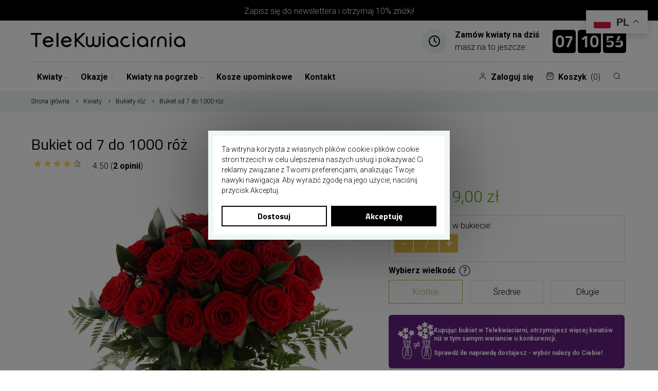

--- FILE ---
content_type: text/html; charset=utf-8
request_url: https://jeleniagora.telekwiaciarnia.pl/bukiet-od-7-do-1000-roz
body_size: 35118
content:
<!doctype html> <html lang="pl">  <head>                 <meta charset="utf-8">     <meta http-equiv="x-ua-compatible" content="ie=edge">      <meta name="MobileOptimized" content="width">   <meta name="HandheldFriendly" content="true">   <meta name="web_author" content="Kaliop Poland - www.kaliop.pl - Kaliop Poland Sp. z o.o.">   <meta name="designer" content="Kaliop Poland - www.kaliop.pl - Kaliop Poland Sp. z o.o.">   <meta http-equiv="x-ua-compatible" content="IE=edge">   <meta name="msapplication-tap-highlight" content="no">   <meta name="format-detection" content="telephone=no">        <link rel="canonical" href="https://jeleniagora.telekwiaciarnia.pl/bukiet-od-7-do-1000-roz">    <title>Bukiet od 7 do 1000 róż</title>   <meta name="description" content="Wybierz samodzielnie odpowiednią ilość róż do bukietu i wyślij z dostawą kurierem pod wskazany adres.">   <meta name="keywords" content="">    <meta name="twitter:card" content="summary">   <meta property="og:site_name" content="https://jeleniagora.telekwiaciarnia.pl">   <meta property="og:url" content="https://jeleniagora.telekwiaciarnia.pl/bukiet-od-7-do-1000-roz">   <meta property="og:title" content="Bukiet od 7 do 1000 róż">   <meta property="og:description" content="Wybierz samodzielnie odpowiednią ilość róż do bukietu i wyślij z dostawą kurierem pod wskazany adres.">           <meta name="viewport" content="width=device-width, initial-scale=1, shrink-to-fit=no">      <link rel="apple-touch-icon" sizes="60x60" href="/img/favicons/apple-touch-icon.png">   <link rel="icon" type="image/png" sizes="32x32" href="/img/favicons/favicon-32x32.png">   <link rel="icon" type="image/png" sizes="16x16" href="/img/favicons/favicon-16x16.png">   <link rel="manifest" crossorigin="use-credentials" href="/img/favicons/manifest.json">   <link rel="mask-icon" href="/img/favicons/safari-pinned-tab.svg" color="#6fd55b">   <meta name="msapplication-TileColor" content="#ffffff">   <meta name="theme-color" content="#ffffff">   <link rel="mask-icon" href="/img/favicons/safari-pinned-tab.svg">   <link rel="icon" type="image/vnd.microsoft.icon" href="/img/favicon.ico?1603960422">   <link rel="shortcut icon" type="image/x-icon" href="/img/favicon.ico?1603960422">   <meta name="apple-mobile-web-app-title" content="Telekwiaciarnia Jelenia Góra">   <meta name="application-name" content="Telekwiaciarnia Jelenia Góra">   <meta name="msapplication-TileColor" content="#679B1C">   <meta name="msapplication-config" content="/img/favicons/browserconfig.xml">   <meta name="theme-color" content="#679B1C">         <link rel="stylesheet" href="https://jeleniagora.telekwiaciarnia.pl/themes/abrazo/assets/cache/theme-b7e277.css?v=433" type="text/css" media="all">      <link href="https://fonts.googleapis.com/css?family=Roboto:300,300i,700|Titillium+Web:400,700&display=swap&subset=latin-ext" rel="stylesheet">   <link href="https://fonts.googleapis.com/icon?family=Material+Icons" rel="stylesheet">          <script type="text/javascript">
        var AdvancedEmailGuardData = {"meta":{"isGDPREnabled":false,"isLegacyOPCEnabled":false,"isLegacyMAModuleEnabled":false,"validationError":null},"settings":{"recaptcha":{"type":"v2_cbx","key":"6LeoQQsaAAAAAG1bmGZugwOVAu7NgnhJxMtagboV","forms":{"newsletter":{"size":"normal","align":"left","offset":1}},"language":"shop","theme":"light","position":"bottomright","hidden":false}},"context":{"ps":{"v17":true,"v17pc":true,"v17ch":false,"v16":false,"v161":false,"v15":false},"languageCode":"pl","pageName":"product"},"trans":{"genericError":"Wyst\u0105pi\u0142 b\u0142\u0105d, prosz\u0119 spr\u00f3bowa\u0107 ponownie."}};
        var iqitmegamenu = {"sticky":true,"mobileType":"push","containerSelector":"#wrapper .container"};
        var payuLangId = "pl";
        var payuSFEnabled = false;
        var prestashop = {"cart":{"products":[],"totals":{"total":{"type":"total","label":"Razem","amount":0,"value":"0,00\u00a0z\u0142"},"total_including_tax":{"type":"total","label":"Suma (brutto)","amount":0,"value":"0,00\u00a0z\u0142"},"total_excluding_tax":{"type":"total","label":"Suma (netto)","amount":0,"value":"0,00\u00a0z\u0142"}},"subtotals":{"products":{"type":"products","label":"Produkty","amount":0,"value":"0,00\u00a0z\u0142"},"discounts":null,"shipping":{"type":"shipping","label":"Wysy\u0142ka","amount":0,"value":"Za darmo!"},"tax":null},"products_count":0,"summary_string":"0 sztuk","vouchers":{"allowed":1,"added":[]},"discounts":[{"id_cart_rule":"22346","id_customer":"0","date_from":"2025-05-13 10:00:00","date_to":"2026-05-13 23:59:00","description":"","quantity":"1","quantity_per_user":"1","priority":"1","partial_use":"0","code":"25050358","minimum_amount":"0.00","minimum_amount_tax":"0","minimum_amount_currency":"1","minimum_amount_shipping":"0","country_restriction":"0","carrier_restriction":"0","group_restriction":"0","cart_rule_restriction":"1","product_restriction":"0","shop_restriction":"0","free_shipping":"0","reduction_percent":"10.00","reduction_amount":"0.00","reduction_tax":"0","reduction_currency":"1","reduction_product":"0","reduction_exclude_special":"0","gift_product":"0","gift_product_attribute":"0","highlight":"1","active":"1","date_add":"2025-05-13 10:30:37","date_upd":"2025-05-13 10:30:37","id_lang":"1","name":"25050358","quantity_for_user":1},{"id_cart_rule":"22376","id_customer":"0","date_from":"2025-05-29 12:00:00","date_to":"2026-05-29 23:59:00","description":"","quantity":"1","quantity_per_user":"1","priority":"1","partial_use":"0","code":"25052829","minimum_amount":"0.00","minimum_amount_tax":"0","minimum_amount_currency":"1","minimum_amount_shipping":"0","country_restriction":"0","carrier_restriction":"0","group_restriction":"0","cart_rule_restriction":"1","product_restriction":"0","shop_restriction":"0","free_shipping":"0","reduction_percent":"10.00","reduction_amount":"0.00","reduction_tax":"0","reduction_currency":"1","reduction_product":"0","reduction_exclude_special":"1","gift_product":"0","gift_product_attribute":"0","highlight":"1","active":"1","date_add":"2025-05-29 12:51:15","date_upd":"2025-05-29 12:51:15","id_lang":"1","name":"25052829","quantity_for_user":1},{"id_cart_rule":"22381","id_customer":"0","date_from":"2025-06-02 16:00:00","date_to":"2026-06-02 23:59:00","description":"","quantity":"1","quantity_per_user":"1","priority":"1","partial_use":"0","code":"25056037","minimum_amount":"0.00","minimum_amount_tax":"0","minimum_amount_currency":"1","minimum_amount_shipping":"0","country_restriction":"0","carrier_restriction":"0","group_restriction":"0","cart_rule_restriction":"1","product_restriction":"0","shop_restriction":"0","free_shipping":"0","reduction_percent":"10.00","reduction_amount":"0.00","reduction_tax":"0","reduction_currency":"1","reduction_product":"0","reduction_exclude_special":"1","gift_product":"0","gift_product_attribute":"0","highlight":"1","active":"1","date_add":"2025-06-02 16:52:38","date_upd":"2025-06-02 16:52:38","id_lang":"1","name":"25056037","quantity_for_user":1},{"id_cart_rule":"22382","id_customer":"0","date_from":"2025-06-02 17:00:00","date_to":"2026-06-02 23:59:00","description":"","quantity":"1","quantity_per_user":"1","priority":"1","partial_use":"0","code":"25058913","minimum_amount":"0.00","minimum_amount_tax":"0","minimum_amount_currency":"1","minimum_amount_shipping":"0","country_restriction":"0","carrier_restriction":"0","group_restriction":"0","cart_rule_restriction":"1","product_restriction":"0","shop_restriction":"0","free_shipping":"0","reduction_percent":"10.00","reduction_amount":"0.00","reduction_tax":"0","reduction_currency":"1","reduction_product":"0","reduction_exclude_special":"1","gift_product":"0","gift_product_attribute":"0","highlight":"1","active":"1","date_add":"2025-06-02 17:09:56","date_upd":"2025-06-02 17:09:56","id_lang":"1","name":"25058913","quantity_for_user":1},{"id_cart_rule":"22383","id_customer":"0","date_from":"2025-06-03 15:00:00","date_to":"2026-06-03 23:59:00","description":"","quantity":"1","quantity_per_user":"1","priority":"1","partial_use":"0","code":"25050252","minimum_amount":"0.00","minimum_amount_tax":"0","minimum_amount_currency":"1","minimum_amount_shipping":"0","country_restriction":"0","carrier_restriction":"0","group_restriction":"0","cart_rule_restriction":"1","product_restriction":"0","shop_restriction":"0","free_shipping":"0","reduction_percent":"10.00","reduction_amount":"0.00","reduction_tax":"0","reduction_currency":"1","reduction_product":"0","reduction_exclude_special":"1","gift_product":"0","gift_product_attribute":"0","highlight":"1","active":"1","date_add":"2025-06-03 15:58:45","date_upd":"2025-06-03 15:58:45","id_lang":"1","name":"25050252","quantity_for_user":1},{"id_cart_rule":"22388","id_customer":"0","date_from":"2025-06-11 08:00:00","date_to":"2026-06-11 23:59:00","description":"","quantity":"1","quantity_per_user":"1","priority":"1","partial_use":"0","code":"25060678","minimum_amount":"0.00","minimum_amount_tax":"0","minimum_amount_currency":"1","minimum_amount_shipping":"0","country_restriction":"0","carrier_restriction":"0","group_restriction":"0","cart_rule_restriction":"1","product_restriction":"0","shop_restriction":"0","free_shipping":"0","reduction_percent":"10.00","reduction_amount":"0.00","reduction_tax":"0","reduction_currency":"1","reduction_product":"0","reduction_exclude_special":"1","gift_product":"0","gift_product_attribute":"0","highlight":"1","active":"1","date_add":"2025-06-11 08:43:36","date_upd":"2025-06-11 08:43:36","id_lang":"1","name":"25060678","quantity_for_user":1},{"id_cart_rule":"3","id_customer":"0","date_from":"2020-08-05 12:00:00","date_to":"2030-09-05 12:00:00","description":"","quantity":"99999","quantity_per_user":"1","priority":"1","partial_use":"1","code":"wasza10","minimum_amount":"0.00","minimum_amount_tax":"0","minimum_amount_currency":"1","minimum_amount_shipping":"0","country_restriction":"0","carrier_restriction":"0","group_restriction":"0","cart_rule_restriction":"1","product_restriction":"0","shop_restriction":"0","free_shipping":"0","reduction_percent":"10.00","reduction_amount":"0.00","reduction_tax":"0","reduction_currency":"1","reduction_product":"0","reduction_exclude_special":"0","gift_product":"0","gift_product_attribute":"0","highlight":"1","active":"1","date_add":"2020-08-05 12:48:00","date_upd":"2020-08-05 12:59:06","id_lang":"1","name":"rabat 10% newsletter","quantity_for_user":1},{"id_cart_rule":"4","id_customer":"0","date_from":"2020-08-05 12:00:00","date_to":"2030-12-05 12:00:00","description":"","quantity":"96661","quantity_per_user":"1","priority":"1","partial_use":"1","code":"sasanka","minimum_amount":"0.00","minimum_amount_tax":"0","minimum_amount_currency":"1","minimum_amount_shipping":"0","country_restriction":"0","carrier_restriction":"0","group_restriction":"0","cart_rule_restriction":"1","product_restriction":"0","shop_restriction":"0","free_shipping":"0","reduction_percent":"10.00","reduction_amount":"0.00","reduction_tax":"0","reduction_currency":"1","reduction_product":"0","reduction_exclude_special":"0","gift_product":"0","gift_product_attribute":"0","highlight":"1","active":"1","date_add":"2020-08-05 13:10:51","date_upd":"2025-11-28 12:41:07","id_lang":"1","name":"-10 % Newsletter","quantity_for_user":1}],"minimalPurchase":0,"minimalPurchaseRequired":""},"currency":{"name":"Z\u0142oty polski","iso_code":"PLN","iso_code_num":"985","sign":"z\u0142"},"customer":{"lastname":null,"firstname":null,"email":null,"birthday":null,"newsletter":null,"newsletter_date_add":null,"optin":null,"website":null,"company":null,"siret":null,"ape":null,"is_logged":false,"gender":{"type":null,"name":null},"addresses":[],"personalPhone":null},"language":{"name":"Polski (Polish)","iso_code":"pl","locale":"pl-PL","language_code":"pl","is_rtl":"0","date_format_lite":"Y-m-d","date_format_full":"Y-m-d H:i:s","id":1},"page":{"title":"","canonical":null,"meta":{"title":"Bukiet od 7 do 1000 r\u00f3\u017c","description":"Wybierz samodzielnie odpowiedni\u0105 ilo\u015b\u0107 r\u00f3\u017c do bukietu i wy\u015blij z dostaw\u0105 kurierem pod wskazany adres.","keywords":"","robots":"index"},"page_name":"product","body_classes":{"lang-pl":true,"lang-rtl":false,"country-PL":true,"currency-PLN":true,"layout-full-width":true,"page-product":true,"tax-display-enabled":true,"product-id-1376":true,"product-Bukiet od 7 do 1000 r\u00f3\u017c":true,"product-id-category-2422":true,"product-id-manufacturer-0":true,"product-id-supplier-0":true,"product-available-for-order":true,"product-customizable":true},"admin_notifications":[]},"shop":{"name":"Telekwiaciarnia Jelenia G\u00f3ra","logo":"\/img\/jeleniagoratelekwiaciarniapl-logo-160389939177.jpg","stores_icon":"\/img\/logo_stores.png","favicon":"\/img\/favicon.ico","id":77},"urls":{"base_url":"https:\/\/jeleniagora.telekwiaciarnia.pl\/","current_url":"https:\/\/jeleniagora.telekwiaciarnia.pl\/bukiet-od-7-do-1000-roz","shop_domain_url":"https:\/\/jeleniagora.telekwiaciarnia.pl","img_ps_url":"https:\/\/jeleniagora.telekwiaciarnia.pl\/img\/","img_cat_url":"https:\/\/jeleniagora.telekwiaciarnia.pl\/img\/c\/","img_lang_url":"https:\/\/jeleniagora.telekwiaciarnia.pl\/img\/l\/","img_prod_url":"https:\/\/jeleniagora.telekwiaciarnia.pl\/img\/p\/","img_manu_url":"https:\/\/jeleniagora.telekwiaciarnia.pl\/img\/m\/","img_sup_url":"https:\/\/jeleniagora.telekwiaciarnia.pl\/img\/su\/","img_ship_url":"https:\/\/jeleniagora.telekwiaciarnia.pl\/img\/s\/","img_store_url":"https:\/\/jeleniagora.telekwiaciarnia.pl\/img\/st\/","img_col_url":"https:\/\/jeleniagora.telekwiaciarnia.pl\/img\/co\/","img_url":"https:\/\/jeleniagora.telekwiaciarnia.pl\/themes\/abrazo\/assets\/img\/","css_url":"https:\/\/jeleniagora.telekwiaciarnia.pl\/themes\/abrazo\/assets\/css\/","js_url":"https:\/\/jeleniagora.telekwiaciarnia.pl\/themes\/abrazo\/assets\/js\/","pic_url":"https:\/\/jeleniagora.telekwiaciarnia.pl\/upload\/","pages":{"address":"https:\/\/jeleniagora.telekwiaciarnia.pl\/adres","addresses":"https:\/\/jeleniagora.telekwiaciarnia.pl\/adresy","authentication":"https:\/\/jeleniagora.telekwiaciarnia.pl\/logowanie","cart":"https:\/\/jeleniagora.telekwiaciarnia.pl\/koszyk","category":"https:\/\/jeleniagora.telekwiaciarnia.pl\/index.php?controller=category","cms":"https:\/\/jeleniagora.telekwiaciarnia.pl\/index.php?controller=cms","contact":"https:\/\/jeleniagora.telekwiaciarnia.pl\/kontakt","discount":"https:\/\/jeleniagora.telekwiaciarnia.pl\/rabaty","guest_tracking":"https:\/\/jeleniagora.telekwiaciarnia.pl\/sledzenie-zamowienia-gosc","history":"https:\/\/jeleniagora.telekwiaciarnia.pl\/historia-zamowien","identity":"https:\/\/jeleniagora.telekwiaciarnia.pl\/dane-osobiste","index":"https:\/\/jeleniagora.telekwiaciarnia.pl\/","my_account":"https:\/\/jeleniagora.telekwiaciarnia.pl\/moje-konto","order_confirmation":"https:\/\/jeleniagora.telekwiaciarnia.pl\/potwierdzenie-zamowienia","order_detail":"https:\/\/jeleniagora.telekwiaciarnia.pl\/index.php?controller=order-detail","order_follow":"https:\/\/jeleniagora.telekwiaciarnia.pl\/sledzenie-zamowienia","order":"https:\/\/jeleniagora.telekwiaciarnia.pl\/zamowienie","order_return":"https:\/\/jeleniagora.telekwiaciarnia.pl\/index.php?controller=order-return","order_slip":"https:\/\/jeleniagora.telekwiaciarnia.pl\/pokwitowania","pagenotfound":"https:\/\/jeleniagora.telekwiaciarnia.pl\/nie-znaleziono-strony","password":"https:\/\/jeleniagora.telekwiaciarnia.pl\/odzyskiwanie-hasla","pdf_invoice":"https:\/\/jeleniagora.telekwiaciarnia.pl\/index.php?controller=pdf-invoice","pdf_order_return":"https:\/\/jeleniagora.telekwiaciarnia.pl\/index.php?controller=pdf-order-return","pdf_order_slip":"https:\/\/jeleniagora.telekwiaciarnia.pl\/index.php?controller=pdf-order-slip","prices_drop":"https:\/\/jeleniagora.telekwiaciarnia.pl\/promocje","product":"https:\/\/jeleniagora.telekwiaciarnia.pl\/index.php?controller=product","search":"https:\/\/jeleniagora.telekwiaciarnia.pl\/szukaj","sitemap":"https:\/\/jeleniagora.telekwiaciarnia.pl\/mapa-strony","stores":"https:\/\/jeleniagora.telekwiaciarnia.pl\/sklepy","supplier":"https:\/\/jeleniagora.telekwiaciarnia.pl\/dostawcy","register":"https:\/\/jeleniagora.telekwiaciarnia.pl\/logowanie?create_account=1","order_login":"https:\/\/jeleniagora.telekwiaciarnia.pl\/zamowienie?login=1","address_invoice":"https:\/\/jeleniagora.telekwiaciarnia.pl\/adres?invoice=1"},"alternative_langs":{"pl":"https:\/\/jeleniagora.telekwiaciarnia.pl\/bukiet-od-7-do-1000-roz"},"theme_assets":"\/themes\/abrazo\/assets\/","actions":{"logout":"https:\/\/jeleniagora.telekwiaciarnia.pl\/?mylogout="},"no_picture_image":{"bySize":{"small_default":{"url":"https:\/\/jeleniagora.telekwiaciarnia.pl\/img\/p\/pl-default-small_default.jpg","width":98,"height":98},"cart_default":{"url":"https:\/\/jeleniagora.telekwiaciarnia.pl\/img\/p\/pl-default-cart_default.jpg","width":125,"height":125},"home_default":{"url":"https:\/\/jeleniagora.telekwiaciarnia.pl\/img\/p\/pl-default-home_default.jpg","width":250,"height":250},"medium_default":{"url":"https:\/\/jeleniagora.telekwiaciarnia.pl\/img\/p\/pl-default-medium_default.jpg","width":452,"height":452},"large_default":{"url":"https:\/\/jeleniagora.telekwiaciarnia.pl\/img\/p\/pl-default-large_default.jpg","width":800,"height":800}},"small":{"url":"https:\/\/jeleniagora.telekwiaciarnia.pl\/img\/p\/pl-default-small_default.jpg","width":98,"height":98},"medium":{"url":"https:\/\/jeleniagora.telekwiaciarnia.pl\/img\/p\/pl-default-home_default.jpg","width":250,"height":250},"large":{"url":"https:\/\/jeleniagora.telekwiaciarnia.pl\/img\/p\/pl-default-large_default.jpg","width":800,"height":800},"legend":""}},"configuration":{"display_taxes_label":true,"display_prices_tax_incl":true,"is_catalog":false,"show_prices":true,"opt_in":{"partner":true},"quantity_discount":{"type":"discount","label":"Rabat"},"voucher_enabled":1,"return_enabled":0},"field_required":[],"breadcrumb":{"links":[{"title":"Strona g\u0142\u00f3wna","url":"https:\/\/jeleniagora.telekwiaciarnia.pl\/"},{"title":"Kwiaty","url":"https:\/\/jeleniagora.telekwiaciarnia.pl\/kwiaty"},{"title":"Bukiety r\u00f3\u017c","url":"https:\/\/jeleniagora.telekwiaciarnia.pl\/bukiety-roz"},{"title":"Bukiet od 7 do 1000 r\u00f3\u017c","url":"https:\/\/jeleniagora.telekwiaciarnia.pl\/bukiet-od-7-do-1000-roz"}],"count":4},"link":{"protocol_link":"https:\/\/","protocol_content":"https:\/\/"},"time":1764398939,"static_token":"70a5a951daac96c6ce025abfecf34cbe","token":"458230a030f7708590325b289ae15bfb","modules":{"cv_product_not_sold_separately":{"valid_cart":true},"cv_dodatki":"","cv_product_groups":null,"opiniekwiaciarnie":{"average_grade":4.5,"average_grade_display":"4.50","nb_comments":2,"comments":[{"id_opinia_kwiaciarnie":"31027","id_product":"1376","id_order":null,"id_customer":"191305","id_guest":"0","id_shop":"77","city":"Jelenia G&oacute;ra","content":"Dobra","customer_name":"ROBERT  P.","product_reference":"KT30","admin_notice":"","cms_url":null,"grade":"4","validate":"1","deleted":"0","date_add":"09.09.2025, 11:16","isTelekwiaciarnia":"1","firstname":"ROBERT ","lastname":"P.","photo_url":null,"photo_thumbnail_url":"","usefulness":0,"total_usefulness":0},{"id_opinia_kwiaciarnie":"29489","id_product":"1376","id_order":null,"id_customer":"0","id_guest":"0","id_shop":"77","city":"Jelenia G&oacute;ra","content":"Idealny bukiet b&#322;yskawicznie dostarczony. Kwiaty zgodne z opisem i zdj&#281;ciem. Polecam.","customer_name":"Lidia","product_reference":"KT30","admin_notice":"","cms_url":null,"grade":"5","validate":"1","deleted":"0","date_add":"18.05.2025, 16:04","isTelekwiaciarnia":"1","firstname":null,"lastname":".","photo_url":null,"photo_thumbnail_url":"","usefulness":0,"total_usefulness":0}]},"cv_multistore":[],"cv_advanced_phone_validator":null,"cv_laflora":{"getDataDostawyUrl":"https:\/\/jeleniagora.telekwiaciarnia.pl\/module\/cv_laflora\/getDataDostawy","dataDostawyOd2HTxt":"Dostawa ju\u017c od 2 godzin","dataDostawyJutroTxt":"Dostawa ju\u017c jutro","dataDostawyNaTxt":"Dostawa na %s"}}};
      </script>           <script src="/themes/abrazo/assets/js/initial.min.js?v=d41d8cd98f00b204e9800998ecf8427e" async></script>         <script src="/themes/abrazo/assets/js/libs.min.js?v=66b6aa9df54d251d74e32f111b9d4a57"></script>         <script>
    window.dataLayer = window.dataLayer || [];
    function gtag(){
        dataLayer.push(arguments);
    }

    gtag('consent', 'default', {
        'ad_storage': 'denied',
        'ad_user_data': 'denied',
        'ad_personalization': 'denied',
        'analytics_storage': 'denied',
        'wait_for_update': 2000
    });
</script> <script>
    var pass_recovery_url = 'https://jeleniagora.telekwiaciarnia.pl/odzyskiwanie-hasla';
    var simplepass_recovery_url = 'https://jeleniagora.telekwiaciarnia.pl/module/spreset/simplereset?simplereset=1&amp;ajax=1';
    var simplepass_recovery_url_post = 'https://jeleniagora.telekwiaciarnia.pl/module/spreset/simplereset?simplepost=1&amp;ajax=1';
</script>        <!--Start of Zopim Live Chat Script-->          <script type="text/javascript">
        window.$zopim || (function (d, s) {
            var z = $zopim = function (c) {
                z._.push(c)
            }, $ = z.s =
                d.createElement(s), e = d.getElementsByTagName(s)[0];
            z.set = function (o) {
                z.set._.push(o)
            };
            z._ = [];
            z.set._ = [];
            $.async = !0;
            $.setAttribute('charset', 'utf-8');
            $.src = '//v2.zopim.com/?obhQAwgmRWl5U5zx5RxbBHKip9kvuwTD';
            z.t = +new Date;
            $.type = 'text/javascript';
            e.parentNode.insertBefore($, e)
        })(document, 'script');
        
            </script>     <!--End of Zopim Live Chat Script-->                     <meta id="js-rcpgtm-tracking-config" data-tracking-data="%7B%22bing%22%3A%7B%22tracking_id%22%3A%22%22%2C%22feed%22%3A%7B%22id_product_prefix%22%3A%22%22%2C%22id_product_source_key%22%3A%22id_product%22%2C%22id_variant_prefix%22%3A%22%22%2C%22id_variant_source_key%22%3A%22id_product%22%7D%7D%2C%22context%22%3A%7B%22browser%22%3A%7B%22device_type%22%3A1%7D%2C%22localization%22%3A%7B%22id_country%22%3A14%2C%22country_code%22%3A%22PL%22%2C%22id_currency%22%3A1%2C%22currency_code%22%3A%22PLN%22%2C%22id_lang%22%3A1%2C%22lang_code%22%3A%22pl%22%7D%2C%22page%22%3A%7B%22controller_name%22%3A%22product%22%2C%22products_per_page%22%3A12%2C%22category%22%3A%5B%5D%2C%22search_term%22%3A%22%22%7D%2C%22shop%22%3A%7B%22id_shop%22%3A77%2C%22shop_name%22%3A%22jeleniagora.telekwiaciarnia.pl%22%2C%22base_dir%22%3A%22https%3A%2F%2Fjeleniagora.telekwiaciarnia.pl%2F%22%7D%2C%22tracking_module%22%3A%7B%22module_name%22%3A%22rcpgtagmanager%22%2C%22checkout_module%22%3A%7B%22module%22%3A%22default%22%2C%22controller%22%3A%22order%22%7D%2C%22service_version%22%3A%227%22%2C%22token%22%3A%2211191bc667053a0c333fd3d3b69f1198%22%7D%2C%22user%22%3A%5B%5D%7D%2C%22criteo%22%3A%7B%22tracking_id%22%3A%22%22%2C%22feed%22%3A%7B%22id_product_prefix%22%3A%22%22%2C%22id_product_source_key%22%3A%22id_product%22%2C%22id_variant_prefix%22%3A%22%22%2C%22id_variant_source_key%22%3A%22id_product%22%7D%7D%2C%22facebook%22%3A%7B%22tracking_id%22%3A%221047534209005703%22%2C%22feed%22%3A%7B%22id_product_prefix%22%3A%22%22%2C%22id_product_source_key%22%3A%22id_product%22%2C%22id_variant_prefix%22%3A%22%22%2C%22id_variant_source_key%22%3A%22id_product%22%7D%7D%2C%22ga4%22%3A%7B%22tracking_id%22%3A%22G-9GRMHH36KN%22%2C%22is_url_passthrough%22%3Afalse%2C%22is_data_import%22%3Afalse%7D%2C%22gads%22%3A%7B%22tracking_id%22%3A%221015752945%22%2C%22merchant_id%22%3A%22293087946%22%2C%22conversion_labels%22%3A%7B%22create_account%22%3A%22%22%2C%22product_view%22%3A%22%22%2C%22add_to_cart%22%3A%22%22%2C%22begin_checkout%22%3A%22%22%2C%22purchase%22%3A%223kslCMPRtOwBEPHRrOQD%22%7D%7D%2C%22gfeeds%22%3A%7B%22retail%22%3A%7B%22is_enabled%22%3Afalse%2C%22id_product_prefix%22%3A%22%22%2C%22id_product_source_key%22%3A%22id_product%22%2C%22id_variant_prefix%22%3A%22%22%2C%22id_variant_source_key%22%3A%22id_product%22%7D%2C%22custom%22%3A%7B%22is_enabled%22%3Afalse%2C%22id_product_prefix%22%3A%22%22%2C%22id_product_source_key%22%3A%22id_product%22%2C%22id_variant_prefix%22%3A%22%22%2C%22id_variant_source_key%22%3A%22id_product%22%2C%22is_id2%22%3Afalse%7D%7D%2C%22gtm%22%3A%7B%22tracking_id%22%3A%22GTM-P7GHFTG%22%2C%22is_disable_tracking%22%3Afalse%2C%22server_url%22%3A%22%22%7D%2C%22kelkoo%22%3A%7B%22tracking_list%22%3A%5B%5D%2C%22feed%22%3A%7B%22id_product_prefix%22%3A%22%22%2C%22id_product_source_key%22%3A%22id_product%22%2C%22id_variant_prefix%22%3A%22%22%2C%22id_variant_source_key%22%3A%22id_attribute%22%7D%7D%2C%22pinterest%22%3A%7B%22tracking_id%22%3A%22%22%2C%22feed%22%3A%7B%22id_product_prefix%22%3A%22%22%2C%22id_product_source_key%22%3A%22id_product%22%2C%22id_variant_prefix%22%3A%22%22%2C%22id_variant_source_key%22%3A%22id_product%22%7D%7D%2C%22tiktok%22%3A%7B%22tracking_id%22%3A%22%22%2C%22feed%22%3A%7B%22id_product_prefix%22%3A%22%22%2C%22id_product_source_key%22%3A%22id_product%22%2C%22id_variant_prefix%22%3A%22%22%2C%22id_variant_source_key%22%3A%22id_product%22%7D%7D%2C%22twitter%22%3A%7B%22tracking_id%22%3A%22%22%2C%22events%22%3A%7B%22add_to_cart_id%22%3A%22%22%2C%22payment_info_id%22%3A%22%22%2C%22checkout_initiated_id%22%3A%22%22%2C%22product_view_id%22%3A%22%22%2C%22lead_id%22%3A%22%22%2C%22purchase_id%22%3A%22%22%2C%22search_id%22%3A%22%22%7D%2C%22feed%22%3A%7B%22id_product_prefix%22%3A%22%22%2C%22id_product_source_key%22%3A%22id_product%22%2C%22id_variant_prefix%22%3A%22%22%2C%22id_variant_source_key%22%3A%22id_product%22%7D%7D%7D">     <script type="text/javascript" data-keepinline="true" data-cfasync="false" src="/modules/rcpgtagmanager/views/js/hook/trackingClient.bundle.js?v4.2.5"></script>        <script type="application/ld+json">
    {
      "@context": "https://schema.org",
      "@type": "Organization",
      "name" : "Telekwiaciarnia Jelenia Góra",
    "url" : "https://jeleniagora.telekwiaciarnia.pl/"
         ,"logo": {
        "@type": "ImageObject",
        "url":"/img/jeleniagoratelekwiaciarniapl-logo-160389939177.jpg"
      }
        }
</script>  <script type="application/ld+json">
    {
      "@context": "https://schema.org",
      "@type": "WebPage",
      "isPartOf": {
        "@type": "WebSite",
        "url":  "https://jeleniagora.telekwiaciarnia.pl/",
      "name": "Telekwiaciarnia Jelenia Góra"
    },
    "name": "Bukiet od 7 do 1000 róż",
    "url":  "https://jeleniagora.telekwiaciarnia.pl/bukiet-od-7-do-1000-roz"
  }
</script>       <script type="application/ld+json">
        {
          "@context": "https://schema.org",
          "@type": "BreadcrumbList",
          "itemListElement": [
                  {
            "@type": "ListItem",
            "position": 1,
            "name": "Strona główna",
            "item": "https://jeleniagora.telekwiaciarnia.pl/"
          },                  {
            "@type": "ListItem",
            "position": 2,
            "name": "Kwiaty",
            "item": "https://jeleniagora.telekwiaciarnia.pl/kwiaty"
          },                  {
            "@type": "ListItem",
            "position": 3,
            "name": "Bukiety róż",
            "item": "https://jeleniagora.telekwiaciarnia.pl/bukiety-roz"
          },                  {
            "@type": "ListItem",
            "position": 4,
            "name": "Bukiet od 7 do 1000 róż",
            "item": "https://jeleniagora.telekwiaciarnia.pl/bukiet-od-7-do-1000-roz"
          }                ]
      }
    </script>                        <script type="application/ld+json">
    {
      "@context": "https://schema.org/",
      "@type": "Product",
      "name": "Bukiet od 7 do 1000 róż",
    "description": "Wybierz samodzielnie odpowiednią ilość róż do bukietu i wyślij z dostawą kurierem pod wskazany adres.",
    "category": "Bukiety róż",
    "image" :"https://jeleniagora.telekwiaciarnia.pl/2277-home_default/bukiet-od-7-do-1000-roz.jpg",    "sku": "KT30",
    "mpn": "KT30"
        ,
    "brand": {
      "@type": "Brand",
      "name": "Telekwiaciarnia Jelenia Góra"
    }
        ,
    "aggregateRating": {
      "@type": "AggregateRating",
      "ratingValue": "4.5",
      "reviewCount": "2"
    }
        ,
        "review": [
                  {
            "@context": "https://schema.org",
            "@type": "Review",
            "author": {
              "@type": "Person",
              "name": "ROBERT  P."
            },
            "datePublished": "2025-09-09",
            "name": "Jelenia G&oacute;ra",
            "reviewBody": "Dobra",
            "reviewRating": {
                "@context": "https://schema.org",
                "@type": "Rating",
                "ratingValue": "4",
                "worstRating": "1",
                "bestRating": "5"
            }
          },                  {
            "@context": "https://schema.org",
            "@type": "Review",
            "author": {
              "@type": "Person",
              "name": "Lidia"
            },
            "datePublished": "2025-05-18",
            "name": "Jelenia G&oacute;ra",
            "reviewBody": "Idealny bukiet b&amp;#322;yskawicznie dostarczony. Kwiaty zgodne z opisem i zdj&amp;#281;ciem. Polecam.",
            "reviewRating": {
                "@context": "https://schema.org",
                "@type": "Rating",
                "ratingValue": "5",
                "worstRating": "1",
                "bestRating": "5"
            }
          }                ]
                    ,
    "offers": {
      "@type": "Offer",
      "priceCurrency": "PLN",
      "name": "Bukiet od 7 do 1000 róż",
      "price": "119.00",
      "url": "https://jeleniagora.telekwiaciarnia.pl/bukiet-od-7-do-1000-roz?id_product_attribute=2061#/7-wielkosc_bukietu-krotkie",
      "priceValidUntil": "2026-11-30",
              "image": ["https://jeleniagora.telekwiaciarnia.pl/2277-large_default/bukiet-od-7-do-1000-roz.jpg"],
            "sku": "KT30",
      "mpn": "KT30",
                    "availability": "https://schema.org/InStock",
      "seller": {
        "@type": "Organization",
        "name": "Telekwiaciarnia Jelenia Góra"
      }
    }
        }
</script>          <meta property="og:type" content="product">     <meta property="og:url" content="https://jeleniagora.telekwiaciarnia.pl/bukiet-od-7-do-1000-roz">     <meta property="og:title" content="Bukiet od 7 do 1000 róż">     <meta property="og:site_name" content="Telekwiaciarnia Jelenia Góra">     <meta property="og:description" content="Wybierz samodzielnie odpowiednią ilość róż do bukietu i wyślij z dostawą kurierem pod wskazany adres.">     <meta property="og:image" content="https://jeleniagora.telekwiaciarnia.pl/2277-large_default/bukiet-od-7-do-1000-roz.jpg">     <meta property="product:pretax_price:amount" content="19.444444">     <meta property="product:pretax_price:currency" content="PLN">     <meta property="product:price:amount" content="21">     <meta property="product:price:currency" content="PLN">      </head>  <body id="product" class="lang-pl country-pl currency-pln layout-full-width page-product tax-display-enabled product-id-1376 product-bukiet-od-7-do-1000-roz product-id-category-2422 product-id-manufacturer-0 product-id-supplier-0 product-available-for-order product-customizable shop-77">                     <div class="top-info">         <p><div class="flash-msg"> <a href="/#newsletter">Zapisz się do newslettera i otrzymaj 10% zniżki!</a> </div></p>     </div>   <header class="header">                    <div class="header__logo">                     <a href="https://jeleniagora.telekwiaciarnia.pl/" aria-label="Najlepsza poczta - kwiatowa dostawa Telekwiaciarnia Jelenia Góra">                 <img src="/img/jeleniagoratelekwiaciarniapl-logo-160389939177.jpg" alt="Najlepsza poczta - kwiatowa dostawa Telekwiaciarnia Jelenia Góra">             </a>             </div>        <nav class="header__nav--mb">         <ul class="list header__nav--mb__list">             <li class="list header__nav--mb__list__el">                 <a href="#" class="header__nav--mb__list__el__inner" id="menu-toggle-open">                     <span class="list header__nav--mb__list__el__inner__ico">                         <svg width="17" height="16" viewbox="0 0 17 16" fill="none" xmlns="http://www.w3.org/2000/svg">                             <path d="M2.5 8H14.5" stroke="black" stroke-linecap="round" stroke-linejoin="round"/>                             <path d="M2.5 4H14.5" stroke="black" stroke-linecap="round" stroke-linejoin="round"/>                             <path d="M2.5 12H14.5" stroke="black" stroke-linecap="round" stroke-linejoin="round"/>                         </svg>                     </span>Menu                 </a>             </li>             <li class="header__nav__aside__list__el">     <a class="header__nav__aside__list__el__inner" href="https://jeleniagora.telekwiaciarnia.pl/moje-konto" rel="nofollow">         <span class="header__nav__aside__list__el__inner__aico">             <svg width="16" height="16" viewbox="0 0 16 16" fill="none" xmlns="http://www.w3.org/2000/svg">                 <path d="M13.3334 14V12.6667C13.3334 11.9594 13.0524 11.2811 12.5523 10.781C12.0522 10.281 11.3739 10 10.6667 10H5.33335C4.62611 10 3.94783 10.281 3.44774 10.781C2.94764 11.2811 2.66669 11.9594 2.66669 12.6667V14" stroke="black" stroke-linecap="round" stroke-linejoin="round"/>                 <path d="M7.99998 7.33333C9.47274 7.33333 10.6666 6.13943 10.6666 4.66667C10.6666 3.19391 9.47274 2 7.99998 2C6.52722 2 5.33331 3.19391 5.33331 4.66667C5.33331 6.13943 6.52722 7.33333 7.99998 7.33333Z" stroke="black" stroke-linecap="round" stroke-linejoin="round"/>             </svg>         </span>         Zaloguj się    </a> </li>             <li class="header__nav__aside__list__el">     <a class="header__nav__aside__list__el__inner blockcart" href="//jeleniagora.telekwiaciarnia.pl/koszyk?action=show" rel="nofollow" data-refresh-url="//jeleniagora.telekwiaciarnia.pl/module/ps_shoppingcart/ajax">         <span class="header__nav__aside__list__el__inner__aico">             <svg width="16" height="16" viewbox="0 0 16 16" fill="none" xmlns="http://www.w3.org/2000/svg">                 <path d="M4 1.33331L2 3.99998V13.3333C2 13.6869 2.14048 14.0261 2.39052 14.2761C2.64057 14.5262 2.97971 14.6666 3.33333 14.6666H12.6667C13.0203 14.6666 13.3594 14.5262 13.6095 14.2761C13.8595 14.0261 14 13.6869 14 13.3333V3.99998L12 1.33331H4Z" stroke="black" stroke-linecap="round" stroke-linejoin="round"/>                 <path d="M2 4H14" stroke="black" stroke-linecap="round" stroke-linejoin="round"/>                 <path d="M10.6666 6.66669C10.6666 7.37393 10.3857 8.05221 9.8856 8.55231C9.3855 9.0524 8.70722 9.33335 7.99998 9.33335C7.29274 9.33335 6.61446 9.0524 6.11436 8.55231C5.61426 8.05221 5.33331 7.37393 5.33331 6.66669" stroke="black" stroke-linecap="round" stroke-linejoin="round"/>             </svg>         </span>         Koszyk<span class="light">(0)</span>     </a> </li>         </ul>     </nav>     <div class="header__order">     <div class="header__order__icon">         <svg width="48" height="48" viewbox="0 0 48 48" fill="none" xmlns="http://www.w3.org/2000/svg">             <circle cx="24" cy="24" r="24" fill="#EEF7F6"/>             <path d="M24 34C29.5228 34 34 29.5228 34 24C34 18.4772 29.5228 14 24 14C18.4772 14 14 18.4772 14 24C14 29.5228 18.4772 34 24 34Z"                   stroke="black" stroke-width="2"                   stroke-linecap="round" stroke-linejoin="round"/>             <path d="M24 18V24L28 26" stroke="black" stroke-width="2" stroke-linecap="round"                   stroke-linejoin="round"/>         </svg>     </div>     <script type="text/template" id="main-example-template">
        <div class="time <%= label %>">
            <span class="count curr top"><%= curr %></span>
            <span class="count next top"><%= next %></span>
            <span class="count next bottom"><%= next %></span>
            <span class="count curr bottom"><%= curr %></span>
        </div>
    </script>     <div class="pure-u-1-2">         <div class="text--clock">             <span id="delivery-counter-message">                     Zam&oacute;w kwiaty na dziś                <br>                 <span class="light--clock">                     masz na to jeszcze:</span>             </span>         </div>         <div class="main-example">             <div class="countdown-container" id="main-example">             </div>         </div>          <script type="text/javascript">
            
            (function() {
                var orderDates = {
                    
                    currentDateTime: '2025-11-29 07:48:59',
                    currentDate: '2025-11-29',
                    assignedDate: null,
                    preparationTimeHours: 2,
                    disabledDates: jQuery.parseJSON('["2025-12-24","2025-12-25","2025-12-26","2026-01-01","2026-01-06","2025-12-27","2025-12-28"]'),
                    timeToClose: '25861',
                    possibleDeliveryDate: 'sob 29 lis',
                    CloseTime: '2025/11/29 15:00:00 +0100',
                    nextPossibleDeliveryDate: 'nie 30 lis',
                    serverTimeZoneOffset: 1
                
                };
                if (orderDates.timeToClose == '0' || orderDates.disabledDates.indexOf(orderDates.currentDate) !== -1)	{
                    $('#main-example').html('<div class="textovertime time" style="font-size:0.9rem">  <span class="time count curr top">' + orderDates.possibleDeliveryDate + '</span>  <span class="time count curr bottom">' + orderDates.possibleDeliveryDate + '</span></div>');
                } else {
                    $(document).ready(function ($) {
                        var labels = ['h', 'm', 's'],
                            nextYear = (new Date().getFullYear() + 1) + '/01/01',
                            template = _.template($('#main-example-template').html()),
                            currDate = '00:00:00:00:00',
                            nextDate = '00:00:00:00:00',
                            parser = /([0-9]{2})/gi,
                            $example = $('#main-example');

                        function strfobj(str) {
                            var parsed = str.match(parser),
                                obj = {};

                            labels.forEach(function (label, i) {
                                obj[label] = parsed[i]
                            });

                            return obj;
                        }

                        function diff(obj1, obj2) {
                            var diff = [];
                            labels.forEach(function (key) {
                                if (obj1[key] !== obj2[key]) {
                                    diff.push(key);
                                }
                            });

                            return diff;
                        }

                        var initData = strfobj(currDate);
                        var index = 0;
                        labels.forEach(function (label, i) {
                            if (index < 3) {
                                $example.append(template({
                                    curr: initData[label],
                                    next: initData[label],
                                    label: label
                                }));
                            }
                            index++;
                        });


                        $example.countdown(orderDates.CloseTime, function (event) {
                            var newDate = event.strftime('%H:%M:%S'),
                                data;

                            if (newDate !== nextDate) {
                                currDate = nextDate;
                                nextDate = newDate;

                                data = {
                                    'curr': strfobj(currDate),
                                    'next': strfobj(nextDate)
                                };
                                var index = 0;
                                diff(data.curr, data.next).forEach(function (label) {
                                    if (index < 3) {
                                        var selector = '.%s'.replace(/%s/, label),
                                            $node = $example.find(selector);

                                        $node.removeClass('flip');
                                        $node.find('.curr').text(data.curr[label]);
                                        $node.find('.next').text(data.next[label]);

                                        _.delay(function ($node) {
                                            $node.addClass('flip');
                                        }, 50, $node);
                                    }
                                    index++;
                                });
                            }

                            if (event.elapsed) {
                                setTimeout(function() {
                                    $('.main-example').html('<div class="textovertime time" style="font-family:Barlow Condensed;font-size:0.9rem">  <span class="time count curr top">' + orderDates.nextPossibleDeliveryDate + '</span>  <span class="time count curr bottom">' + orderDates.nextPossibleDeliveryDate + '</span></div>');
                                    $('#delivery-counter-message').contents().first()[0].textContent = "Zamów kwiaty teraz.";
                                    $('#delivery-counter-message>.light--clock').contents().last()[0].textContent = "Dostawa na dzień:";
                                }, 1000);
                            }
                        });
                    });
                }
            })();
            
        </script>     </div> </div>     <nav class="header__nav">         <div class="header__nav__side">     <ul class="header__nav__side__list">                     <li class="header__nav__side__list__el">                                 <a href="https://jeleniagora.telekwiaciarnia.pl/kwiaty" class="header__nav__side__list__el__inner" >                                                         Kwiaty                                            <span class="header__nav__side__list__el__inner__ico">                             <svg width="8" height="8" viewbox="0 0 8 8" fill="none" xmlns="http://www.w3.org/2000/svg">                                 <path d="M6.33335 3L4.00002 5.33333L1.66669 3" stroke="#B372D2" stroke-linecap="round" stroke-linejoin="round"/>                             </svg>                         </span>                                     </a>                                 <span class="dropdown submenu-id-195">                                                                                           <div class="flex-container">             <div class="dropdown__header">                             <span class="dropdown__header__span">Ro</span>dzaj kompozycji                     </div>                              <ul class="dropdown__menu">                                                             <li class="dropdown__menu__el">                             <a href="https://jeleniagora.telekwiaciarnia.pl/bukiety-kwiatow" class="dropdown__menu__el__link">                                 Bukiety kwiatów                             </a>                         </li>                                                                                 <li class="dropdown__menu__el">                             <a href="https://jeleniagora.telekwiaciarnia.pl/roze-wg-ilosci" class="dropdown__menu__el__link">                                 Róże wg ilości                             </a>                         </li>                                                                                 <li class="dropdown__menu__el">                             <a href="https://jeleniagora.telekwiaciarnia.pl/kompozycje-kwiatowe" class="dropdown__menu__el__link">                                 Kompozycje kwiatowe                             </a>                         </li>                                                                                 <li class="dropdown__menu__el">                             <a href="https://jeleniagora.telekwiaciarnia.pl/kwiaty-doniczkowe" class="dropdown__menu__el__link">                                 Kwiaty doniczkowe                             </a>                         </li>                                                                                 <li class="dropdown__menu__el">                             <a href="https://jeleniagora.telekwiaciarnia.pl/kosze-kwiatow" class="dropdown__menu__el__link">                                 Kosze kwiatów                             </a>                         </li>                                                                                 <li class="dropdown__menu__el">                             <a href="https://jeleniagora.telekwiaciarnia.pl/kwiaty-od-ogrodnika" class="dropdown__menu__el__link">                                 Kwiaty od ogrodnika                             </a>                         </li>                                                 </ul>                 </div>               <div class="flex-container">             <div class="dropdown__header">                             <span class="dropdown__header__span">Ga</span>tunek kwiatów                     </div>                              <ul class="dropdown__menu">                                                             <li class="dropdown__menu__el">                             <a href="https://jeleniagora.telekwiaciarnia.pl/bukiety-roz" class="dropdown__menu__el__link">                                 Bukiety róż                             </a>                         </li>                                                                                 <li class="dropdown__menu__el">                             <a href="https://jeleniagora.telekwiaciarnia.pl/bukiety-tulipanow" class="dropdown__menu__el__link">                                 Bukiety tulipanów                             </a>                         </li>                                                                                 <li class="dropdown__menu__el">                             <a href="https://jeleniagora.telekwiaciarnia.pl/bukiety-slonecznikow" class="dropdown__menu__el__link">                                 Bukiety słoneczników                             </a>                         </li>                                                 </ul>                 </div>                                                                  </span>                             </li>                     <li class="header__nav__side__list__el">                                 <a href="https://jeleniagora.telekwiaciarnia.pl/" class="header__nav__side__list__el__inner" >                                                         Okazje                                            <span class="header__nav__side__list__el__inner__ico">                             <svg width="8" height="8" viewbox="0 0 8 8" fill="none" xmlns="http://www.w3.org/2000/svg">                                 <path d="M6.33335 3L4.00002 5.33333L1.66669 3" stroke="#B372D2" stroke-linecap="round" stroke-linejoin="round"/>                             </svg>                         </span>                                     </a>                                 <span class="dropdown submenu-id-196">                                                                                           <div class="flex-container">             <div class="dropdown__header">                             <span class="dropdown__header__span">Co</span>dzienne                     </div>                              <ul class="dropdown__menu">                                                             <li class="dropdown__menu__el">                             <a href="https://jeleniagora.telekwiaciarnia.pl/kwiaty-na-imieniny" class="dropdown__menu__el__link">                                 Kwiaty na imieniny                             </a>                         </li>                                                                                 <li class="dropdown__menu__el">                             <a href="https://jeleniagora.telekwiaciarnia.pl/kwiaty-na-urodziny" class="dropdown__menu__el__link">                                 Kwiaty na urodziny                             </a>                         </li>                                                                                 <li class="dropdown__menu__el">                             <a href="https://jeleniagora.telekwiaciarnia.pl/kwiaty-na-slub" class="dropdown__menu__el__link">                                 Kwiaty na ślub                             </a>                         </li>                                                                                 <li class="dropdown__menu__el">                             <a href="https://jeleniagora.telekwiaciarnia.pl/kwiaty-na-rocznice" class="dropdown__menu__el__link">                                 Kwiaty na rocznicę                             </a>                         </li>                                                                                 <li class="dropdown__menu__el">                             <a href="https://jeleniagora.telekwiaciarnia.pl/milosc" class="dropdown__menu__el__link">                                 Miłość                             </a>                         </li>                                                                                 <li class="dropdown__menu__el">                             <a href="https://jeleniagora.telekwiaciarnia.pl/kwiaty-na-przeprosiny" class="dropdown__menu__el__link">                                 Kwiaty na przeprosiny                             </a>                         </li>                                                                                 <li class="dropdown__menu__el">                             <a href="https://jeleniagora.telekwiaciarnia.pl/podziekowanie" class="dropdown__menu__el__link">                                 Podziękowanie                             </a>                         </li>                                                                                 <li class="dropdown__menu__el">                             <a href="https://jeleniagora.telekwiaciarnia.pl/gratulacje" class="dropdown__menu__el__link">                                 Gratulacje                             </a>                         </li>                                                                                 <li class="dropdown__menu__el">                             <a href="https://jeleniagora.telekwiaciarnia.pl/powrotu-do-zdrowia" class="dropdown__menu__el__link">                                 Powrotu do zdrowia                             </a>                         </li>                                                 </ul>                 </div>               <div class="flex-container">             <div class="dropdown__header">                             <span class="dropdown__header__span">Św</span>ięta                     </div>                              <ul class="dropdown__menu">                                                             <li class="dropdown__menu__el">                             <a href="https://jeleniagora.telekwiaciarnia.pl/dzien-babci-i-dziadka" class="dropdown__menu__el__link">                                 Dzień Babci i Dziadka                             </a>                         </li>                                                                                 <li class="dropdown__menu__el">                             <a href="https://jeleniagora.telekwiaciarnia.pl/walentynki" class="dropdown__menu__el__link">                                 Walentynki                             </a>                         </li>                                                                                 <li class="dropdown__menu__el">                             <a href="https://jeleniagora.telekwiaciarnia.pl/dzien-kobiet" class="dropdown__menu__el__link">                                 Dzień Kobiet                             </a>                         </li>                                                                                 <li class="dropdown__menu__el">                             <a href="https://jeleniagora.telekwiaciarnia.pl/dzien-matki" class="dropdown__menu__el__link">                                 Dzień Matki                             </a>                         </li>                                                                                 <li class="dropdown__menu__el">                             <a href="https://jeleniagora.telekwiaciarnia.pl/dzien-ojca" class="dropdown__menu__el__link">                                 Dzień Ojca                             </a>                         </li>                                                                                 <li class="dropdown__menu__el">                             <a href="https://jeleniagora.telekwiaciarnia.pl/dzien-chlopaka" class="dropdown__menu__el__link">                                 Dzień Chłopaka                             </a>                         </li>                                                                                 <li class="dropdown__menu__el">                             <a href="https://jeleniagora.telekwiaciarnia.pl/wielkanoc" class="dropdown__menu__el__link">                                 Wielkanoc                             </a>                         </li>                                                                                 <li class="dropdown__menu__el">                             <a href="https://jeleniagora.telekwiaciarnia.pl/wszystkich-swietych" class="dropdown__menu__el__link">                                 Wszystkich Świętych                             </a>                         </li>                                                                                 <li class="dropdown__menu__el">                             <a href="https://jeleniagora.telekwiaciarnia.pl/boze-narodzenie" class="dropdown__menu__el__link">                                 Boże Narodzenie                             </a>                         </li>                                                 </ul>                 </div>                                                                  </span>                             </li>                     <li class="header__nav__side__list__el">                                 <a href="https://jeleniagora.telekwiaciarnia.pl/kwiaty-na-pogrzeb" class="header__nav__side__list__el__inner" >                                                         Kwiaty na pogrzeb                                            <span class="header__nav__side__list__el__inner__ico">                             <svg width="8" height="8" viewbox="0 0 8 8" fill="none" xmlns="http://www.w3.org/2000/svg">                                 <path d="M6.33335 3L4.00002 5.33333L1.66669 3" stroke="#B372D2" stroke-linecap="round" stroke-linejoin="round"/>                             </svg>                         </span>                                     </a>                                 <span class="dropdown submenu-id-197">                                                                                           <div class="flex-container">             <div class="dropdown__header">                             <span class="dropdown__header__span">Ro</span>dzaj kompozycji                     </div>                              <ul class="dropdown__menu">                                                             <li class="dropdown__menu__el">                             <a href="https://jeleniagora.telekwiaciarnia.pl/wiazanki-pogrzebowe" class="dropdown__menu__el__link">                                 Wiązanki pogrzebowe                             </a>                         </li>                                                                                 <li class="dropdown__menu__el">                             <a href="https://jeleniagora.telekwiaciarnia.pl/wience-pogrzebowe" class="dropdown__menu__el__link">                                 Wieńce pogrzebowe                             </a>                         </li>                                                 </ul>                 </div>                                                                  </span>                             </li>                     <li class="header__nav__side__list__el">                                 <a href="https://jeleniagora.telekwiaciarnia.pl/kosze-upominkowe" class="header__nav__side__list__el__inner" >                                                         Kosze upominkowe                                    </a>                             </li>                     <li class="header__nav__side__list__el">                                 <a href="https://jeleniagora.telekwiaciarnia.pl/about-us" class="header__nav__side__list__el__inner" >                                                         Kontakt                                    </a>                             </li>             </ul> </div>          <div class="header__nav__aside">             <ul class="header__nav__aside__list">                 <li class="header__nav__aside__list__el">     <a class="header__nav__aside__list__el__inner" href="https://jeleniagora.telekwiaciarnia.pl/moje-konto" rel="nofollow">         <span class="header__nav__aside__list__el__inner__aico">             <svg width="16" height="16" viewbox="0 0 16 16" fill="none" xmlns="http://www.w3.org/2000/svg">                 <path d="M13.3334 14V12.6667C13.3334 11.9594 13.0524 11.2811 12.5523 10.781C12.0522 10.281 11.3739 10 10.6667 10H5.33335C4.62611 10 3.94783 10.281 3.44774 10.781C2.94764 11.2811 2.66669 11.9594 2.66669 12.6667V14" stroke="black" stroke-linecap="round" stroke-linejoin="round"/>                 <path d="M7.99998 7.33333C9.47274 7.33333 10.6666 6.13943 10.6666 4.66667C10.6666 3.19391 9.47274 2 7.99998 2C6.52722 2 5.33331 3.19391 5.33331 4.66667C5.33331 6.13943 6.52722 7.33333 7.99998 7.33333Z" stroke="black" stroke-linecap="round" stroke-linejoin="round"/>             </svg>         </span>         Zaloguj się    </a> </li>                 <li class="header__nav__aside__list__el">     <a class="header__nav__aside__list__el__inner blockcart" href="//jeleniagora.telekwiaciarnia.pl/koszyk?action=show" rel="nofollow" data-refresh-url="//jeleniagora.telekwiaciarnia.pl/module/ps_shoppingcart/ajax">         <span class="header__nav__aside__list__el__inner__aico">             <svg width="16" height="16" viewbox="0 0 16 16" fill="none" xmlns="http://www.w3.org/2000/svg">                 <path d="M4 1.33331L2 3.99998V13.3333C2 13.6869 2.14048 14.0261 2.39052 14.2761C2.64057 14.5262 2.97971 14.6666 3.33333 14.6666H12.6667C13.0203 14.6666 13.3594 14.5262 13.6095 14.2761C13.8595 14.0261 14 13.6869 14 13.3333V3.99998L12 1.33331H4Z" stroke="black" stroke-linecap="round" stroke-linejoin="round"/>                 <path d="M2 4H14" stroke="black" stroke-linecap="round" stroke-linejoin="round"/>                 <path d="M10.6666 6.66669C10.6666 7.37393 10.3857 8.05221 9.8856 8.55231C9.3855 9.0524 8.70722 9.33335 7.99998 9.33335C7.29274 9.33335 6.61446 9.0524 6.11436 8.55231C5.61426 8.05221 5.33331 7.37393 5.33331 6.66669" stroke="black" stroke-linecap="round" stroke-linejoin="round"/>             </svg>         </span>         Koszyk<span class="light">(0)</span>     </a> </li>                                  <li class="header__nav__aside__list__el">     <form class="search-form-desktop" action="//jeleniagora.telekwiaciarnia.pl/szukaj" method="get">         <input type="hidden" name="controller" value="search">         <label for="search"></label>         <button type="reset" class="search-form-desktop-close" id="search-form-desktop-close">             <svg width="16" height="16" viewbox="0 0 16 16" fill="none" xmlns="http://www.w3.org/2000/svg">                 <path d="M11.0669 5L5.06689 11" stroke="black" stroke-linecap="round" stroke-linejoin="round"/>                 <path d="M5.06689 5L11.0669 11" stroke="black" stroke-linecap="round" stroke-linejoin="round"/>             </svg>         </button>         <input name="s" id="search-desktop" class="search-desktop">         <button type="reset" class="header__nav__aside__list__el__inner" id="search-toggle-desktop" aria-label="Szukaj">             <svg width="16" height="16" viewbox="0 0 16 16" fill="none" xmlns="http://www.w3.org/2000/svg">                 <path d="M7.33333 12.6667C10.2789 12.6667 12.6667 10.2789 12.6667 7.33333C12.6667 4.38781 10.2789 2 7.33333 2C4.38781 2 2 4.38781 2 7.33333C2 10.2789 4.38781 12.6667 7.33333 12.6667Z"                       stroke="black" stroke-linecap="round" stroke-linejoin="round"/>                 <path d="M14 14L11.1 11.1" stroke="black" stroke-linecap="round" stroke-linejoin="round"/>             </svg>         </button>     </form> </li>             </ul>         </div>     </nav>         </header>       <div class="nav--mb--menu" id="nav--mb--menu">     <div class="nav--mb--menu__header">         <ul class="nav--mb--menu__header__list">             <li class="nav--mb--menu__header__list__el menu-mb" id="menu-mb">                 <span class="nav--mb--menu__header__list__el__ico">                     <svg width="17" height="16" viewbox="0 0 17 16" fill="none" xmlns="http://www.w3.org/2000/svg">                         <path d="M2.5 8H14.5" stroke="black" stroke-linecap="round" stroke-linejoin="round"/>                         <path d="M2.5 4H14.5" stroke="black" stroke-linecap="round" stroke-linejoin="round"/>                         <path d="M2.5 12H14.5" stroke="black" stroke-linecap="round" stroke-linejoin="round"/>                     </svg>                 </span>Menu             </li>              <li class="nav--mb--menu__header__list__el search-input-form">     <form id="search-form" action="//jeleniagora.telekwiaciarnia.pl/szukaj" method="get">         <input type="hidden" name="controller" value="search">         <button type="reset" class="search-form-mb-close" id="search-form-mb-close">             <svg width="16" height="16" viewbox="0 0 16 16" fill="none" xmlns="http://www.w3.org/2000/svg">                 <path d="M11.0669 5L5.06689 11" stroke="black" stroke-linecap="round" stroke-linejoin="round"/>                 <path d="M5.06689 5L11.0669 11" stroke="black" stroke-linecap="round" stroke-linejoin="round"/>             </svg>         </button>         <label for="search"></label>         <input type="text" name="s" id="search" class="search">         <button id="search-toggle" aria-label="Szukaj">             <svg width="16" height="16" viewbox="0 0 16 16" fill="none" xmlns="http://www.w3.org/2000/svg">                 <path d="M7.33333 12.6667C10.2789 12.6667 12.6667 10.2789 12.6667 7.33333C12.6667 4.38781 10.2789 2 7.33333 2C4.38781 2 2 4.38781 2 7.33333C2 10.2789 4.38781 12.6667 7.33333 12.6667Z"                       stroke="black" stroke-linecap="round" stroke-linejoin="round"/>                 <path d="M14 14L11.1 11.1" stroke="black" stroke-linecap="round" stroke-linejoin="round"/>             </svg>             Szukaj         </button>     </form> </li>              <li class="nav--mb--menu__header__list__el">                 <button id="menu-toggle-close" aria-label="Zamknij menu">                     <svg width="16" height="16" viewbox="0 0 16 16" fill="none" xmlns="http://www.w3.org/2000/svg">                         <path d="M11.0669 5L5.06689 11" stroke="black" stroke-linecap="round" stroke-linejoin="round"/>                         <path d="M5.06689 5L11.0669 11" stroke="black" stroke-linecap="round" stroke-linejoin="round"/>                     </svg>                 </button>             </li>         </ul>     </div>     <div class="nav--mb--menu__body">         <ul>                 	 	<li><button class="nav--mb--menu__body__label" data-submenuid="CAT2416"><a href="https://jeleniagora.telekwiaciarnia.pl/kwiaty" class="link dec-border">Kwiaty</a><span class="nav--mb--menu__body__label__ico"><svg width="16" height="16" viewbox="0 0 16 16" fill="none" xmlns="http://www.w3.org/2000/svg"><path d="M7.99992 14.6666C11.6818 14.6666 14.6666 11.6819 14.6666 7.99998C14.6666 4.31808 11.6818 1.33331 7.99992 1.33331C4.31802 1.33331 1.33325 4.31808 1.33325 7.99998C1.33325 11.6819 4.31802 14.6666 7.99992 14.6666Z"stroke="black" stroke-linecap="round" stroke-linejoin="round"/><path class="path" id="path-CAT2416" d="M8 5.33331V10.6666" stroke="black" stroke-linecap="round" stroke-linejoin="round"/><path d="M5.33325 8H10.6666" stroke="black" stroke-linecap="round" stroke-linejoin="round"/></svg></span></button><div class="submenu" id="listid-CAT2416"> 	<ul class="nav--mb--menu__body__list"><li><a href="https://jeleniagora.telekwiaciarnia.pl/bukiety-kwiatow" class="nav--mb--menu__body__label nav--mb--menu__body__list__el__link">Bukiety kwiatów</a></li><li><a href="https://jeleniagora.telekwiaciarnia.pl/bukiety-roz" class="nav--mb--menu__body__label nav--mb--menu__body__list__el__link">Bukiety róż</a></li><li><a href="https://jeleniagora.telekwiaciarnia.pl/roze-wg-ilosci" class="nav--mb--menu__body__label nav--mb--menu__body__list__el__link">Róże wg ilości</a></li><li><a href="https://jeleniagora.telekwiaciarnia.pl/bukiety-tulipanow" class="nav--mb--menu__body__label nav--mb--menu__body__list__el__link">Bukiety tulipanów</a></li><li><a href="https://jeleniagora.telekwiaciarnia.pl/bukiety-slonecznikow" class="nav--mb--menu__body__label nav--mb--menu__body__list__el__link">Bukiety słoneczników</a></li><li><a href="https://jeleniagora.telekwiaciarnia.pl/kwiaty-doniczkowe" class="nav--mb--menu__body__label nav--mb--menu__body__list__el__link">Kwiaty doniczkowe</a></li><li><a href="https://jeleniagora.telekwiaciarnia.pl/kompozycje-kwiatowe" class="nav--mb--menu__body__label nav--mb--menu__body__list__el__link">Kompozycje kwiatowe</a></li><li><a href="https://jeleniagora.telekwiaciarnia.pl/kosze-kwiatow" class="nav--mb--menu__body__label nav--mb--menu__body__list__el__link">Kosze kwiatów</a></li></ul></div></li><li><button class="nav--mb--menu__body__label" data-submenuid="CAT2417"><a href="https://jeleniagora.telekwiaciarnia.pl/okazje" class="link dec-border">Okazje</a><span class="nav--mb--menu__body__label__ico"><svg width="16" height="16" viewbox="0 0 16 16" fill="none" xmlns="http://www.w3.org/2000/svg"><path d="M7.99992 14.6666C11.6818 14.6666 14.6666 11.6819 14.6666 7.99998C14.6666 4.31808 11.6818 1.33331 7.99992 1.33331C4.31802 1.33331 1.33325 4.31808 1.33325 7.99998C1.33325 11.6819 4.31802 14.6666 7.99992 14.6666Z"stroke="black" stroke-linecap="round" stroke-linejoin="round"/><path class="path" id="path-CAT2417" d="M8 5.33331V10.6666" stroke="black" stroke-linecap="round" stroke-linejoin="round"/><path d="M5.33325 8H10.6666" stroke="black" stroke-linecap="round" stroke-linejoin="round"/></svg></span></button><div class="submenu" id="listid-CAT2417"> 	<ul class="nav--mb--menu__body__list"><li><a href="https://jeleniagora.telekwiaciarnia.pl/kwiaty-na-imieniny" class="nav--mb--menu__body__label nav--mb--menu__body__list__el__link">Kwiaty na imieniny</a></li><li><a href="https://jeleniagora.telekwiaciarnia.pl/kwiaty-na-urodziny" class="nav--mb--menu__body__label nav--mb--menu__body__list__el__link">Kwiaty na urodziny</a></li><li><a href="https://jeleniagora.telekwiaciarnia.pl/kwiaty-na-slub" class="nav--mb--menu__body__label nav--mb--menu__body__list__el__link">Kwiaty na ślub</a></li><li><a href="https://jeleniagora.telekwiaciarnia.pl/kwiaty-na-rocznice" class="nav--mb--menu__body__label nav--mb--menu__body__list__el__link">Kwiaty na rocznicę</a></li><li><a href="https://jeleniagora.telekwiaciarnia.pl/milosc" class="nav--mb--menu__body__label nav--mb--menu__body__list__el__link">Miłość</a></li><li><a href="https://jeleniagora.telekwiaciarnia.pl/kwiaty-na-przeprosiny" class="nav--mb--menu__body__label nav--mb--menu__body__list__el__link">Kwiaty na przeprosiny</a></li><li><a href="https://jeleniagora.telekwiaciarnia.pl/podziekowanie" class="nav--mb--menu__body__label nav--mb--menu__body__list__el__link">Podziękowanie</a></li><li><a href="https://jeleniagora.telekwiaciarnia.pl/gratulacje" class="nav--mb--menu__body__label nav--mb--menu__body__list__el__link">Gratulacje</a></li><li><a href="https://jeleniagora.telekwiaciarnia.pl/powrotu-do-zdrowia" class="nav--mb--menu__body__label nav--mb--menu__body__list__el__link">Powrotu do zdrowia</a></li><li><a href="https://jeleniagora.telekwiaciarnia.pl/dzien-babci-i-dziadka" class="nav--mb--menu__body__label nav--mb--menu__body__list__el__link">Dzień Babci i Dziadka</a></li><li><a href="https://jeleniagora.telekwiaciarnia.pl/walentynki" class="nav--mb--menu__body__label nav--mb--menu__body__list__el__link">Walentynki</a></li><li><a href="https://jeleniagora.telekwiaciarnia.pl/dzien-kobiet" class="nav--mb--menu__body__label nav--mb--menu__body__list__el__link">Dzień Kobiet</a></li><li><a href="https://jeleniagora.telekwiaciarnia.pl/dzien-matki" class="nav--mb--menu__body__label nav--mb--menu__body__list__el__link">Dzień Matki</a></li><li><a href="https://jeleniagora.telekwiaciarnia.pl/dzien-ojca" class="nav--mb--menu__body__label nav--mb--menu__body__list__el__link">Dzień Ojca</a></li><li><a href="https://jeleniagora.telekwiaciarnia.pl/dzien-chlopaka" class="nav--mb--menu__body__label nav--mb--menu__body__list__el__link">Dzień Chłopaka</a></li><li><a href="https://jeleniagora.telekwiaciarnia.pl/wielkanoc" class="nav--mb--menu__body__label nav--mb--menu__body__list__el__link">Wielkanoc</a></li><li><a href="https://jeleniagora.telekwiaciarnia.pl/wszystkich-swietych" class="nav--mb--menu__body__label nav--mb--menu__body__list__el__link">Wszystkich Świętych</a></li><li><a href="https://jeleniagora.telekwiaciarnia.pl/boze-narodzenie" class="nav--mb--menu__body__label nav--mb--menu__body__list__el__link">Boże Narodzenie</a></li><li><a href="https://jeleniagora.telekwiaciarnia.pl/mikolajki" class="nav--mb--menu__body__label nav--mb--menu__body__list__el__link">Mikołajki</a></li></ul></div></li><li><button class="nav--mb--menu__body__label" data-submenuid="CAT2419"><a href="https://jeleniagora.telekwiaciarnia.pl/kwiaty-na-pogrzeb" class="link dec-border">Kwiaty na pogrzeb</a><span class="nav--mb--menu__body__label__ico"><svg width="16" height="16" viewbox="0 0 16 16" fill="none" xmlns="http://www.w3.org/2000/svg"><path d="M7.99992 14.6666C11.6818 14.6666 14.6666 11.6819 14.6666 7.99998C14.6666 4.31808 11.6818 1.33331 7.99992 1.33331C4.31802 1.33331 1.33325 4.31808 1.33325 7.99998C1.33325 11.6819 4.31802 14.6666 7.99992 14.6666Z"stroke="black" stroke-linecap="round" stroke-linejoin="round"/><path class="path" id="path-CAT2419" d="M8 5.33331V10.6666" stroke="black" stroke-linecap="round" stroke-linejoin="round"/><path d="M5.33325 8H10.6666" stroke="black" stroke-linecap="round" stroke-linejoin="round"/></svg></span></button><div class="submenu" id="listid-CAT2419"> 	<ul class="nav--mb--menu__body__list"><li><a href="https://jeleniagora.telekwiaciarnia.pl/wiazanki-pogrzebowe" class="nav--mb--menu__body__label nav--mb--menu__body__list__el__link">Wiązanki pogrzebowe</a></li><li><a href="https://jeleniagora.telekwiaciarnia.pl/wience-pogrzebowe" class="nav--mb--menu__body__label nav--mb--menu__body__list__el__link">Wieńce pogrzebowe</a></li></ul></div></li><li><a href="https://jeleniagora.telekwiaciarnia.pl/kwiaty-od-ogrodnika" class="nav--mb--menu__body__label nav--mb--menu__body__list__el__link">Kwiaty od ogrodnika</a></li><li><a href="https://jeleniagora.telekwiaciarnia.pl/kosze-upominkowe" class="nav--mb--menu__body__label nav--mb--menu__body__list__el__link">Kosze upominkowe</a></li><li><a href="https://jeleniagora.telekwiaciarnia.pl/about-us" class="nav--mb--menu__body__label nav--mb--menu__body__list__el__link">Kontakt</a></li>  <div class="divider"></div>        </ul>              </div>     <div class="menu-fold"></div> </div>  <div class="bg-mb" id="bg-mb"></div> <div class="bg-dsktp" id="bg-dsktp"></div>                      <div class="navigation-bar">         <ul class="navigation-bar__list">                             <li class="navigation-bar__list__el">                     <a class="link navigation-bar__list__el__link" href="https://jeleniagora.telekwiaciarnia.pl/">                         <span>Strona główna</span>                     </a>                 </li>                             <li class="navigation-bar__list__el">                     <a class="link navigation-bar__list__el__link" href="https://jeleniagora.telekwiaciarnia.pl/kwiaty">                         <span>Kwiaty</span>                     </a>                 </li>                             <li class="navigation-bar__list__el">                     <a class="link navigation-bar__list__el__link" href="https://jeleniagora.telekwiaciarnia.pl/bukiety-roz">                         <span>Bukiety róż</span>                     </a>                 </li>                             <li class="navigation-bar__list__el">                     <a class="link navigation-bar__list__el__link" href="https://jeleniagora.telekwiaciarnia.pl/bukiet-od-7-do-1000-roz">                         <span>Bukiet od 7 do 1000 róż</span>                     </a>                 </li>                     </ul>     </div>                      <div>         <section class="section product">             <div class="product__container">                 <div class="product__container__header">                     <div class="product__container__header__title">                                                                                       <h1 class="primary-header">Bukiet od 7 do 1000 róż</h1>                                                                           </div>                                         <div class="product__container__header__rate">         <a href="#comments" class="link">             <div class="grade-stars" data-grade="4.5"></div>             <div class="product__container__header__rate__average">                 <span class="average">4.50 (<span class="bold">2 opinii</span>)</span>             </div>         </a>     </div>                 </div>                  <div class="product__container__photo">                     <div class="product__container__photo__carousel">     <div class="product__container__photo__carousel__inner owl-carousel">                     <div class="product__container__photo__carousel__inner__el">                                     <picture><source srcset="https://jeleniagora.telekwiaciarnia.pl/2277-large_default/bukiet-od-7-do-1000-roz.webp" type="image/webp"><img pi="1" src="https://jeleniagora.telekwiaciarnia.pl/2277-large_default/bukiet-od-7-do-1000-roz.jpg" alt="" title="" width="800"></picture>                             </div>             </div> </div>  <script type="text/javascript">
    $(document).ready(function(){
        $(".product__container__photo__carousel__inner").owlCarousel({
            items: 1,
            loop: false,
            nav: false,
            dots: true,
            responsive: {
                460: {
                    items: 1,
                    nav: true,
                    dots: true,
                }
            },
        });
        $('.owl-dot').attr('aria-label', 'sr-only');
    });
</script>                 </div>                  <div class="product__container__details">                                          <div class="product__container__details__form product-actions">                                                                                 <form action="https://jeleniagora.telekwiaciarnia.pl/koszyk" method="post" id="details__form">                                  <input type="hidden" name="token" value="70a5a951daac96c6ce025abfecf34cbe">                                 <input type="hidden" name="id_product" value="1376"                                        id="product_page_product_id">                                 <input type="hidden" name="id_customization"                                        value="884658"                                        id="product_customization_id">                                                                                 <div class="product-prices">             <div class="product-price h5" >                 <div class="price-for-quantity-wanted">                     Cena: 119,00 zł                 </div>             </div>         </div>                                                                                  <section class="product-customization">     <div class="details__form">     <div class="card card-block" id="quantity-minimal-quantity">                  <span class="control-label">Liczba kwiat&oacute;w w bukiecie:</span>           <div class="qty-row" >             <input                     type="text"                     name="textField44"                     value="7"                     id="customization_quantity_wanted"                     class="input-group"                     min="7"                     aria-label="Ilość"             >             <input type="hidden" name="submitCustomizedData" value="1">           </div>            </div>   </div>   </section>                                                                                                                                                                                                                                    <fieldset class="details__form product-variants">             <div class="details__form__group">                 <label class="details__form__group__title">                     Wybierz wielkość                     <span class="details__form__group__title__see-more" id="see-more-modal">                         <svg width="16" height="16" viewbox="0 0 16 16" fill="none" xmlns="http://www.w3.org/2000/svg">                             <path d="M8.00016 14.6667C11.6821 14.6667 14.6668 11.6819 14.6668 8C14.6668 4.3181 11.6821 1.33334 8.00016 1.33334C4.31826 1.33334 1.3335 4.3181 1.3335 8C1.3335 11.6819 4.31826 14.6667 8.00016 14.6667Z" stroke="#7C389D" stroke-linecap="round" stroke-linejoin="round"/>                             <path d="M10.372 5.592C10.372 6.128 10.304 6.536 10.168 6.816C10.04 7.096 9.772 7.396 9.364 7.716C8.956 8.036 8.684 8.292 8.548 8.484C8.42 8.668 8.356 8.868 8.356 9.084V9.48H7.3C7.108 9.232 7.012 8.92 7.012 8.544C7.012 8.344 7.088 8.144 7.24 7.944C7.392 7.744 7.664 7.484 8.056 7.164C8.448 6.836 8.708 6.584 8.836 6.408C8.964 6.224 9.028 5.984 9.028 5.688C9.028 5.104 8.604 4.812 7.756 4.812C7.276 4.812 6.772 4.868 6.244 4.98L5.968 5.04L5.896 4.044C6.64 3.78 7.316 3.648 7.924 3.648C8.764 3.648 9.38 3.804 9.772 4.116C10.172 4.42 10.372 4.912 10.372 5.592ZM7.096 12V10.32H8.488V12H7.096Z" fill="#7C389D"/>                         </svg>                     </span>                 </label>                                                                 <div class="details__form-check">                           <input class="form-check-input default" type="radio"                                  data-product-attribute2="1" name="group[1]"                                  id="form-option-7"                                  value="7"  checked="checked">                           <label class="form-check-label" for="form-option-7">                               Krótkie                                                         </label>                       </div>                                         <div class="details__form-check">                           <input class="form-check-input" type="radio"                                  data-product-attribute2="1" name="group[1]"                                  id="form-option-5"                                  value="5" >                           <label class="form-check-label" for="form-option-5">                               Średnie                                                         </label>                       </div>                                         <div class="details__form-check">                           <input class="form-check-input" type="radio"                                  data-product-attribute2="1" name="group[1]"                                  id="form-option-6"                                  value="6" >                           <label class="form-check-label" for="form-option-6">                               Długie                                                         </label>                       </div>                                                    </div>         </fieldset>                                                                                                                                                                                                                            <div class="displayHtmlBoxPro1"><div><picture><source srcset="/img/htmlboxpro/kwiatek.svg" type="image/webp"><img pi="1" src="/img/htmlboxpro/kwiatek.svg" alt="" style="width: 70px;" /></picture></div>  <div>  <p>Kupując bukiet w Telekwiaciarni, otrzymujesz więcej kwiatów niż w tym samym wariancie u konkurencji.</p>  <p>Sprawdź ile naprawdę dostajesz - wybór należy do Ciebie!</p>  </div></div>                                                                                                                                          <div id="dodatkiProduktu" class="details__form__group">     <label class="details__form__group__title">Wybierz dodatek</label>     <dodatki-produktu>                                         <dodatek-produktu >                 <input type="checkbox" name="dodatki_produktu[]"                        id="dodatki_produktu-634_1377"                        value="634_1377">                 <label for="dodatki_produktu-634_1377">                     <div class="picture">                         <picture><source srcset="https://jeleniagora.telekwiaciarnia.pl/1034-small_default/czekoladki-ptasie-mleczko.webp" type="image/webp"><img pi="1" src="https://jeleniagora.telekwiaciarnia.pl/1034-small_default/czekoladki-ptasie-mleczko.jpg" alt="" width="98"                             height="98"></picture>                     </div>                     <div class="info">                         <span class="dodatek_name">Czekoladki Ptasie mleczko</span>                         <span class="price">35,00 zł</span>                     </div>                     <span class="checked"><svg xmlns="http://www.w3.org/2000/svg" height="48" width="48" viewbox="0 0 48 48"><path d="m20 32.1-7.65-7.65 2.1-2.1L20 27.9l13.55-13.55 2.1 2.1Z"/></svg></span>                 </label>                 <span class="question" data-description="Czekoladki Ptasie Mleczko to możliwość sprawienia przyjemności, nawet jeśli nie ma ku temu specjalnej okazji. Czekolada czy inne słodkości sprawdzą się za każdym razem, też zachęcamy do dołączenia ich do kupionych u nas kwiatów. Prezentowany dodatek do kwiatów jest przykładowym produktem. Ich dostępność uzależniona jest od oferty hurtowni. Za każdym razem gwarantujemy wysoką jakość produktu jak i samej usługi. UWAGA! Dodatek zamawiany jest tylko i wyłącznie w zestawie z kwiatami!" data-image="https://jeleniagora.telekwiaciarnia.pl/1034-large_default/czekoladki-ptasie-mleczko.jpg" data-title="Czekoladki Ptasie mleczko">                     <svg width="16" height="16" viewbox="0 0 16 16" fill="none" xmlns="http://www.w3.org/2000/svg">                         <path d="M8.00016 14.6667C11.6821 14.6667 14.6668 11.6819 14.6668 8C14.6668 4.3181 11.6821 1.33334 8.00016 1.33334C4.31826 1.33334 1.3335 4.3181 1.3335 8C1.3335 11.6819 4.31826 14.6667 8.00016 14.6667Z" stroke="#7C389D" stroke-linecap="round" stroke-linejoin="round"></path>                         <path d="M10.372 5.592C10.372 6.128 10.304 6.536 10.168 6.816C10.04 7.096 9.772 7.396 9.364 7.716C8.956 8.036 8.684 8.292 8.548 8.484C8.42 8.668 8.356 8.868 8.356 9.084V9.48H7.3C7.108 9.232 7.012 8.92 7.012 8.544C7.012 8.344 7.088 8.144 7.24 7.944C7.392 7.744 7.664 7.484 8.056 7.164C8.448 6.836 8.708 6.584 8.836 6.408C8.964 6.224 9.028 5.984 9.028 5.688C9.028 5.104 8.604 4.812 7.756 4.812C7.276 4.812 6.772 4.868 6.244 4.98L5.968 5.04L5.896 4.044C6.64 3.78 7.316 3.648 7.924 3.648C8.764 3.648 9.38 3.804 9.772 4.116C10.172 4.42 10.372 4.912 10.372 5.592ZM7.096 12V10.32H8.488V12H7.096Z" fill="#7C389D"></path>                     </svg>                 </span>             </dodatek-produktu>                                 <dodatek-produktu >                 <input type="checkbox" name="dodatki_produktu[]"                        id="dodatki_produktu-635_1378"                        value="635_1378">                 <label for="dodatki_produktu-635_1378">                     <div class="picture">                         <picture><source srcset="https://jeleniagora.telekwiaciarnia.pl/1033-small_default/czekoladki-merci.webp" type="image/webp"><img pi="1" src="https://jeleniagora.telekwiaciarnia.pl/1033-small_default/czekoladki-merci.jpg" alt="" width="98"                             height="98"></picture>                     </div>                     <div class="info">                         <span class="dodatek_name">Czekoladki Merci</span>                         <span class="price">39,00 zł</span>                     </div>                     <span class="checked"><svg xmlns="http://www.w3.org/2000/svg" height="48" width="48" viewbox="0 0 48 48"><path d="m20 32.1-7.65-7.65 2.1-2.1L20 27.9l13.55-13.55 2.1 2.1Z"/></svg></span>                 </label>                 <span class="question" data-description="Czekoladki Merci to opcja na wdzięczność, ale również przeprosiny, ale też i forma sprawienia radości komuś bliskiemu, na kim nam zależy Ładne opakowanie i wysyłka pod dany adres na pewno sprawią, że osoba, które dostanie czekoladki poczuje się wyjątkowo. Prezentowany dodatek do kwiatów jest przykładowym produktem. Ich dostępność uzależniona jest od oferty hurtowni. Za każdym razem gwarantujemy wysoką jakość produktu jak i samej usługi. UWAGA! Dodatek zamawiany jest tylko i wyłącznie w zestawie z kwiatami!" data-image="https://jeleniagora.telekwiaciarnia.pl/1033-large_default/czekoladki-merci.jpg" data-title="Czekoladki Merci">                     <svg width="16" height="16" viewbox="0 0 16 16" fill="none" xmlns="http://www.w3.org/2000/svg">                         <path d="M8.00016 14.6667C11.6821 14.6667 14.6668 11.6819 14.6668 8C14.6668 4.3181 11.6821 1.33334 8.00016 1.33334C4.31826 1.33334 1.3335 4.3181 1.3335 8C1.3335 11.6819 4.31826 14.6667 8.00016 14.6667Z" stroke="#7C389D" stroke-linecap="round" stroke-linejoin="round"></path>                         <path d="M10.372 5.592C10.372 6.128 10.304 6.536 10.168 6.816C10.04 7.096 9.772 7.396 9.364 7.716C8.956 8.036 8.684 8.292 8.548 8.484C8.42 8.668 8.356 8.868 8.356 9.084V9.48H7.3C7.108 9.232 7.012 8.92 7.012 8.544C7.012 8.344 7.088 8.144 7.24 7.944C7.392 7.744 7.664 7.484 8.056 7.164C8.448 6.836 8.708 6.584 8.836 6.408C8.964 6.224 9.028 5.984 9.028 5.688C9.028 5.104 8.604 4.812 7.756 4.812C7.276 4.812 6.772 4.868 6.244 4.98L5.968 5.04L5.896 4.044C6.64 3.78 7.316 3.648 7.924 3.648C8.764 3.648 9.38 3.804 9.772 4.116C10.172 4.42 10.372 4.912 10.372 5.592ZM7.096 12V10.32H8.488V12H7.096Z" fill="#7C389D"></path>                     </svg>                 </span>             </dodatek-produktu>                                 <dodatek-produktu >                 <input type="checkbox" name="dodatki_produktu[]"                        id="dodatki_produktu-636_1379"                        value="636_1379">                 <label for="dodatki_produktu-636_1379">                     <div class="picture">                         <picture><source srcset="https://jeleniagora.telekwiaciarnia.pl/1032-small_default/misiek-pluszowy.webp" type="image/webp"><img pi="1" src="https://jeleniagora.telekwiaciarnia.pl/1032-small_default/misiek-pluszowy.jpg" alt="" width="98"                             height="98"></picture>                     </div>                     <div class="info">                         <span class="dodatek_name">Misiek pluszowy</span>                         <span class="price">40,00 zł</span>                     </div>                     <span class="checked"><svg xmlns="http://www.w3.org/2000/svg" height="48" width="48" viewbox="0 0 48 48"><path d="m20 32.1-7.65-7.65 2.1-2.1L20 27.9l13.55-13.55 2.1 2.1Z"/></svg></span>                 </label>                 <span class="question" data-description="Miś pluszowy to produkt, który doskonale sprawdzi się zarówno na urodziny jak i imieniny. Połączenie misia i kwiatów jako zestawu na prezent sprawi, że każdy poczuje się niezwykle wyjątkowo. Zamówienia można składać w dowolnym terminie. Prezentowany dodatek do kwiatów jest przykładowym produktem. Ich dostępność uzależniona jest od oferty hurtowni. Za każdym razem gwarantujemy wysoką jakość produktu jak i samej usługi. UWAGA! Dodatek zamawiany jest tylko i wyłącznie w zestawie z kwiatami!" data-image="https://jeleniagora.telekwiaciarnia.pl/1032-large_default/misiek-pluszowy.jpg" data-title="Misiek pluszowy">                     <svg width="16" height="16" viewbox="0 0 16 16" fill="none" xmlns="http://www.w3.org/2000/svg">                         <path d="M8.00016 14.6667C11.6821 14.6667 14.6668 11.6819 14.6668 8C14.6668 4.3181 11.6821 1.33334 8.00016 1.33334C4.31826 1.33334 1.3335 4.3181 1.3335 8C1.3335 11.6819 4.31826 14.6667 8.00016 14.6667Z" stroke="#7C389D" stroke-linecap="round" stroke-linejoin="round"></path>                         <path d="M10.372 5.592C10.372 6.128 10.304 6.536 10.168 6.816C10.04 7.096 9.772 7.396 9.364 7.716C8.956 8.036 8.684 8.292 8.548 8.484C8.42 8.668 8.356 8.868 8.356 9.084V9.48H7.3C7.108 9.232 7.012 8.92 7.012 8.544C7.012 8.344 7.088 8.144 7.24 7.944C7.392 7.744 7.664 7.484 8.056 7.164C8.448 6.836 8.708 6.584 8.836 6.408C8.964 6.224 9.028 5.984 9.028 5.688C9.028 5.104 8.604 4.812 7.756 4.812C7.276 4.812 6.772 4.868 6.244 4.98L5.968 5.04L5.896 4.044C6.64 3.78 7.316 3.648 7.924 3.648C8.764 3.648 9.38 3.804 9.772 4.116C10.172 4.42 10.372 4.912 10.372 5.592ZM7.096 12V10.32H8.488V12H7.096Z" fill="#7C389D"></path>                     </svg>                 </span>             </dodatek-produktu>                                 <dodatek-produktu >                 <input type="checkbox" name="dodatki_produktu[]"                        id="dodatki_produktu-1551_2317"                        value="1551_2317">                 <label for="dodatki_produktu-1551_2317">                     <div class="picture">                         <picture><source srcset="https://jeleniagora.telekwiaciarnia.pl/3283-small_default/wino-czerwone.webp" type="image/webp"><img pi="1" src="https://jeleniagora.telekwiaciarnia.pl/3283-small_default/wino-czerwone.jpg" alt="" width="98"                             height="98"></picture>                     </div>                     <div class="info">                         <span class="dodatek_name">Wino czerwone</span>                         <span class="price">49,00 zł</span>                     </div>                     <span class="checked"><svg xmlns="http://www.w3.org/2000/svg" height="48" width="48" viewbox="0 0 48 48"><path d="m20 32.1-7.65-7.65 2.1-2.1L20 27.9l13.55-13.55 2.1 2.1Z"/></svg></span>                 </label>                 <span class="question" data-description="Dołącz do kwiatów butelkę czerwonego wina, które doskonale wzbogaci Twój prezent. Pamiętaj, że dodatki przedstawione na zdjęciu są przykładowymi produktami i ze względu na ich dostępność mogą różnić się od tych dostarczonych." data-image="https://jeleniagora.telekwiaciarnia.pl/3283-large_default/wino-czerwone.jpg" data-title="Wino czerwone">                     <svg width="16" height="16" viewbox="0 0 16 16" fill="none" xmlns="http://www.w3.org/2000/svg">                         <path d="M8.00016 14.6667C11.6821 14.6667 14.6668 11.6819 14.6668 8C14.6668 4.3181 11.6821 1.33334 8.00016 1.33334C4.31826 1.33334 1.3335 4.3181 1.3335 8C1.3335 11.6819 4.31826 14.6667 8.00016 14.6667Z" stroke="#7C389D" stroke-linecap="round" stroke-linejoin="round"></path>                         <path d="M10.372 5.592C10.372 6.128 10.304 6.536 10.168 6.816C10.04 7.096 9.772 7.396 9.364 7.716C8.956 8.036 8.684 8.292 8.548 8.484C8.42 8.668 8.356 8.868 8.356 9.084V9.48H7.3C7.108 9.232 7.012 8.92 7.012 8.544C7.012 8.344 7.088 8.144 7.24 7.944C7.392 7.744 7.664 7.484 8.056 7.164C8.448 6.836 8.708 6.584 8.836 6.408C8.964 6.224 9.028 5.984 9.028 5.688C9.028 5.104 8.604 4.812 7.756 4.812C7.276 4.812 6.772 4.868 6.244 4.98L5.968 5.04L5.896 4.044C6.64 3.78 7.316 3.648 7.924 3.648C8.764 3.648 9.38 3.804 9.772 4.116C10.172 4.42 10.372 4.912 10.372 5.592ZM7.096 12V10.32H8.488V12H7.096Z" fill="#7C389D"></path>                     </svg>                 </span>             </dodatek-produktu>                                 <dodatek-produktu >                 <input type="checkbox" name="dodatki_produktu[]"                        id="dodatki_produktu-1552_2318"                        value="1552_2318">                 <label for="dodatki_produktu-1552_2318">                     <div class="picture">                         <picture><source srcset="https://jeleniagora.telekwiaciarnia.pl/3285-small_default/wino-biale.webp" type="image/webp"><img pi="1" src="https://jeleniagora.telekwiaciarnia.pl/3285-small_default/wino-biale.jpg" alt="" width="98"                             height="98"></picture>                     </div>                     <div class="info">                         <span class="dodatek_name">Wino białe</span>                         <span class="price">49,00 zł</span>                     </div>                     <span class="checked"><svg xmlns="http://www.w3.org/2000/svg" height="48" width="48" viewbox="0 0 48 48"><path d="m20 32.1-7.65-7.65 2.1-2.1L20 27.9l13.55-13.55 2.1 2.1Z"/></svg></span>                 </label>                 <span class="question" data-description="Dołącz do bukietu butelkę białego wina, które z pewnością urozmaici Twój upominek. Pamiętaj, że dodatki przedstawione na zdjęciu są przykładowymi produktami i ze względu na ich dostępność mogą różnić się od tych dostarczonych." data-image="https://jeleniagora.telekwiaciarnia.pl/3285-large_default/wino-biale.jpg" data-title="Wino białe">                     <svg width="16" height="16" viewbox="0 0 16 16" fill="none" xmlns="http://www.w3.org/2000/svg">                         <path d="M8.00016 14.6667C11.6821 14.6667 14.6668 11.6819 14.6668 8C14.6668 4.3181 11.6821 1.33334 8.00016 1.33334C4.31826 1.33334 1.3335 4.3181 1.3335 8C1.3335 11.6819 4.31826 14.6667 8.00016 14.6667Z" stroke="#7C389D" stroke-linecap="round" stroke-linejoin="round"></path>                         <path d="M10.372 5.592C10.372 6.128 10.304 6.536 10.168 6.816C10.04 7.096 9.772 7.396 9.364 7.716C8.956 8.036 8.684 8.292 8.548 8.484C8.42 8.668 8.356 8.868 8.356 9.084V9.48H7.3C7.108 9.232 7.012 8.92 7.012 8.544C7.012 8.344 7.088 8.144 7.24 7.944C7.392 7.744 7.664 7.484 8.056 7.164C8.448 6.836 8.708 6.584 8.836 6.408C8.964 6.224 9.028 5.984 9.028 5.688C9.028 5.104 8.604 4.812 7.756 4.812C7.276 4.812 6.772 4.868 6.244 4.98L5.968 5.04L5.896 4.044C6.64 3.78 7.316 3.648 7.924 3.648C8.764 3.648 9.38 3.804 9.772 4.116C10.172 4.42 10.372 4.912 10.372 5.592ZM7.096 12V10.32H8.488V12H7.096Z" fill="#7C389D"></path>                     </svg>                 </span>             </dodatek-produktu>                                 <dodatek-produktu class="ukryty_dodatek">                 <input type="checkbox" name="dodatki_produktu[]"                        id="dodatki_produktu-1553_2319"                        value="1553_2319">                 <label for="dodatki_produktu-1553_2319">                     <div class="picture">                         <picture><source srcset="https://jeleniagora.telekwiaciarnia.pl/3276-small_default/czekoladki-raffaello.webp" type="image/webp"><img pi="1" src="https://jeleniagora.telekwiaciarnia.pl/3276-small_default/czekoladki-raffaello.jpg" alt="" width="98"                             height="98"></picture>                     </div>                     <div class="info">                         <span class="dodatek_name">Czekoladki Raffaello</span>                         <span class="price">39,00 zł</span>                     </div>                     <span class="checked"><svg xmlns="http://www.w3.org/2000/svg" height="48" width="48" viewbox="0 0 48 48"><path d="m20 32.1-7.65-7.65 2.1-2.1L20 27.9l13.55-13.55 2.1 2.1Z"/></svg></span>                 </label>                 <span class="question" data-description="Dołącz do bukietu kwiatów słodki upominek w postaci pralin Raffaello. Migdał otoczony mlecznym kremem i wiórkami kokosowymi osłodzi dzień obdarowanej osobie." data-image="https://jeleniagora.telekwiaciarnia.pl/3276-large_default/czekoladki-raffaello.jpg" data-title="Czekoladki Raffaello">                     <svg width="16" height="16" viewbox="0 0 16 16" fill="none" xmlns="http://www.w3.org/2000/svg">                         <path d="M8.00016 14.6667C11.6821 14.6667 14.6668 11.6819 14.6668 8C14.6668 4.3181 11.6821 1.33334 8.00016 1.33334C4.31826 1.33334 1.3335 4.3181 1.3335 8C1.3335 11.6819 4.31826 14.6667 8.00016 14.6667Z" stroke="#7C389D" stroke-linecap="round" stroke-linejoin="round"></path>                         <path d="M10.372 5.592C10.372 6.128 10.304 6.536 10.168 6.816C10.04 7.096 9.772 7.396 9.364 7.716C8.956 8.036 8.684 8.292 8.548 8.484C8.42 8.668 8.356 8.868 8.356 9.084V9.48H7.3C7.108 9.232 7.012 8.92 7.012 8.544C7.012 8.344 7.088 8.144 7.24 7.944C7.392 7.744 7.664 7.484 8.056 7.164C8.448 6.836 8.708 6.584 8.836 6.408C8.964 6.224 9.028 5.984 9.028 5.688C9.028 5.104 8.604 4.812 7.756 4.812C7.276 4.812 6.772 4.868 6.244 4.98L5.968 5.04L5.896 4.044C6.64 3.78 7.316 3.648 7.924 3.648C8.764 3.648 9.38 3.804 9.772 4.116C10.172 4.42 10.372 4.912 10.372 5.592ZM7.096 12V10.32H8.488V12H7.096Z" fill="#7C389D"></path>                     </svg>                 </span>             </dodatek-produktu>                                 <dodatek-produktu class="ukryty_dodatek">                 <input type="checkbox" name="dodatki_produktu[]"                        id="dodatki_produktu-1591_2502"                        value="1591_2502">                 <label for="dodatki_produktu-1591_2502">                     <div class="picture">                         <picture><source srcset="https://jeleniagora.telekwiaciarnia.pl/3580-small_default/kosz-7-40-roz.webp" type="image/webp"><img pi="1" src="https://jeleniagora.telekwiaciarnia.pl/3580-small_default/kosz-7-40-roz.jpg" alt="" width="98"                             height="98"></picture>                     </div>                     <div class="info">                         <span class="dodatek_name">Kosz 7-40 róż</span>                         <span class="price">60,00 zł</span>                     </div>                     <span class="checked"><svg xmlns="http://www.w3.org/2000/svg" height="48" width="48" viewbox="0 0 48 48"><path d="m20 32.1-7.65-7.65 2.1-2.1L20 27.9l13.55-13.55 2.1 2.1Z"/></svg></span>                 </label>                 <span class="question" data-description="Zamówione róże możesz umieścić również w koszu. Dobierz odpowiedni kosz do wybranej liczby róż. Wybrany produkt jest dla kompozycji poniżej 40 kwiatów. Kosz jest dodatkiem do kwiatów i jego wygląd może różnić się od tego ze zdjęcia, w zależności od dostępności w momencie realizacji zamówienia." data-image="https://jeleniagora.telekwiaciarnia.pl/3580-large_default/kosz-7-40-roz.jpg" data-title="Kosz 7-40 róż">                     <svg width="16" height="16" viewbox="0 0 16 16" fill="none" xmlns="http://www.w3.org/2000/svg">                         <path d="M8.00016 14.6667C11.6821 14.6667 14.6668 11.6819 14.6668 8C14.6668 4.3181 11.6821 1.33334 8.00016 1.33334C4.31826 1.33334 1.3335 4.3181 1.3335 8C1.3335 11.6819 4.31826 14.6667 8.00016 14.6667Z" stroke="#7C389D" stroke-linecap="round" stroke-linejoin="round"></path>                         <path d="M10.372 5.592C10.372 6.128 10.304 6.536 10.168 6.816C10.04 7.096 9.772 7.396 9.364 7.716C8.956 8.036 8.684 8.292 8.548 8.484C8.42 8.668 8.356 8.868 8.356 9.084V9.48H7.3C7.108 9.232 7.012 8.92 7.012 8.544C7.012 8.344 7.088 8.144 7.24 7.944C7.392 7.744 7.664 7.484 8.056 7.164C8.448 6.836 8.708 6.584 8.836 6.408C8.964 6.224 9.028 5.984 9.028 5.688C9.028 5.104 8.604 4.812 7.756 4.812C7.276 4.812 6.772 4.868 6.244 4.98L5.968 5.04L5.896 4.044C6.64 3.78 7.316 3.648 7.924 3.648C8.764 3.648 9.38 3.804 9.772 4.116C10.172 4.42 10.372 4.912 10.372 5.592ZM7.096 12V10.32H8.488V12H7.096Z" fill="#7C389D"></path>                     </svg>                 </span>             </dodatek-produktu>                                 <dodatek-produktu class="ukryty_dodatek">                 <input type="checkbox" name="dodatki_produktu[]"                        id="dodatki_produktu-1592_2503"                        value="1592_2503">                 <label for="dodatki_produktu-1592_2503">                     <div class="picture">                         <picture><source srcset="https://jeleniagora.telekwiaciarnia.pl/3579-small_default/kosz-41-70-roz.webp" type="image/webp"><img pi="1" src="https://jeleniagora.telekwiaciarnia.pl/3579-small_default/kosz-41-70-roz.jpg" alt="" width="98"                             height="98"></picture>                     </div>                     <div class="info">                         <span class="dodatek_name">Kosz 41-70 róż</span>                         <span class="price">100,00 zł</span>                     </div>                     <span class="checked"><svg xmlns="http://www.w3.org/2000/svg" height="48" width="48" viewbox="0 0 48 48"><path d="m20 32.1-7.65-7.65 2.1-2.1L20 27.9l13.55-13.55 2.1 2.1Z"/></svg></span>                 </label>                 <span class="question" data-description="Zamówione róże możesz umieścić również w koszu. Dobierz odpowiedni kosz do wybranej liczby róż. Wybrany produkt jest dla 41-70 kwiatów. Kosz jest dodatkiem do kwiatów i jego wygląd może różnić się od tego ze zdjęcia, w zależności od dostępności w momencie realizacji zamówienia." data-image="https://jeleniagora.telekwiaciarnia.pl/3579-large_default/kosz-41-70-roz.jpg" data-title="Kosz 41-70 róż">                     <svg width="16" height="16" viewbox="0 0 16 16" fill="none" xmlns="http://www.w3.org/2000/svg">                         <path d="M8.00016 14.6667C11.6821 14.6667 14.6668 11.6819 14.6668 8C14.6668 4.3181 11.6821 1.33334 8.00016 1.33334C4.31826 1.33334 1.3335 4.3181 1.3335 8C1.3335 11.6819 4.31826 14.6667 8.00016 14.6667Z" stroke="#7C389D" stroke-linecap="round" stroke-linejoin="round"></path>                         <path d="M10.372 5.592C10.372 6.128 10.304 6.536 10.168 6.816C10.04 7.096 9.772 7.396 9.364 7.716C8.956 8.036 8.684 8.292 8.548 8.484C8.42 8.668 8.356 8.868 8.356 9.084V9.48H7.3C7.108 9.232 7.012 8.92 7.012 8.544C7.012 8.344 7.088 8.144 7.24 7.944C7.392 7.744 7.664 7.484 8.056 7.164C8.448 6.836 8.708 6.584 8.836 6.408C8.964 6.224 9.028 5.984 9.028 5.688C9.028 5.104 8.604 4.812 7.756 4.812C7.276 4.812 6.772 4.868 6.244 4.98L5.968 5.04L5.896 4.044C6.64 3.78 7.316 3.648 7.924 3.648C8.764 3.648 9.38 3.804 9.772 4.116C10.172 4.42 10.372 4.912 10.372 5.592ZM7.096 12V10.32H8.488V12H7.096Z" fill="#7C389D"></path>                     </svg>                 </span>             </dodatek-produktu>                                 <dodatek-produktu class="ukryty_dodatek">                 <input type="checkbox" name="dodatki_produktu[]"                        id="dodatki_produktu-1593_2504"                        value="1593_2504">                 <label for="dodatki_produktu-1593_2504">                     <div class="picture">                         <picture><source srcset="https://jeleniagora.telekwiaciarnia.pl/3578-small_default/kosz-71-1000-roz.webp" type="image/webp"><img pi="1" src="https://jeleniagora.telekwiaciarnia.pl/3578-small_default/kosz-71-1000-roz.jpg" alt="" width="98"                             height="98"></picture>                     </div>                     <div class="info">                         <span class="dodatek_name">Kosz 71-1000 róż</span>                         <span class="price">150,00 zł</span>                     </div>                     <span class="checked"><svg xmlns="http://www.w3.org/2000/svg" height="48" width="48" viewbox="0 0 48 48"><path d="m20 32.1-7.65-7.65 2.1-2.1L20 27.9l13.55-13.55 2.1 2.1Z"/></svg></span>                 </label>                 <span class="question" data-description="Zamówione róże możesz umieścić również w koszu. Dobierz odpowiedni kosz do wybranej liczby róż. Wybrany produkt jest dla kompozycji powyżej 70 kwiatów. Kosz jest dodatkiem do kwiatów i jego wygląd może różnić się od tego ze zdjęcia, w zależności od dostępności w momencie realizacji zamówienia." data-image="https://jeleniagora.telekwiaciarnia.pl/3578-large_default/kosz-71-1000-roz.jpg" data-title="Kosz 71-1000 róż">                     <svg width="16" height="16" viewbox="0 0 16 16" fill="none" xmlns="http://www.w3.org/2000/svg">                         <path d="M8.00016 14.6667C11.6821 14.6667 14.6668 11.6819 14.6668 8C14.6668 4.3181 11.6821 1.33334 8.00016 1.33334C4.31826 1.33334 1.3335 4.3181 1.3335 8C1.3335 11.6819 4.31826 14.6667 8.00016 14.6667Z" stroke="#7C389D" stroke-linecap="round" stroke-linejoin="round"></path>                         <path d="M10.372 5.592C10.372 6.128 10.304 6.536 10.168 6.816C10.04 7.096 9.772 7.396 9.364 7.716C8.956 8.036 8.684 8.292 8.548 8.484C8.42 8.668 8.356 8.868 8.356 9.084V9.48H7.3C7.108 9.232 7.012 8.92 7.012 8.544C7.012 8.344 7.088 8.144 7.24 7.944C7.392 7.744 7.664 7.484 8.056 7.164C8.448 6.836 8.708 6.584 8.836 6.408C8.964 6.224 9.028 5.984 9.028 5.688C9.028 5.104 8.604 4.812 7.756 4.812C7.276 4.812 6.772 4.868 6.244 4.98L5.968 5.04L5.896 4.044C6.64 3.78 7.316 3.648 7.924 3.648C8.764 3.648 9.38 3.804 9.772 4.116C10.172 4.42 10.372 4.912 10.372 5.592ZM7.096 12V10.32H8.488V12H7.096Z" fill="#7C389D"></path>                     </svg>                 </span>             </dodatek-produktu>                             <dodatek-produktu class="show-more">                                  <span>                     <span>Więcej<br/>dodatków</span>                     <span>Pokaż<br/>mniej</span>                 </span>             </dodatek-produktu>             </dodatki-produktu> </div> <div id="dodatkiModal" class="modal fade" tabindex="-1" role="dialog">     <div class="modal-dialog modal-lg modal-dialog-centered" role="document">         <div class="modal-content">             <div class="modal-body">                 <button type="button" class="close" data-dismiss="modal" aria-label="Close">                     <span aria-hidden="true">&times;</span>                 </button>                 <div class="img-wrapper">                     <img id="modalDodatekImg"  alt="" width="800" height="800">                 </div>                 <div class="description-wrapper">                     <div id="modalDodatekTitle"></div>                     <div id="modalDodatekDescription">                     </div>                 </div>             </div>         </div>     </div> </div>  <script>
    $(document).ready(function () {
        var $button = $("#dodatkiProduktu .show-more");
        $button.click(function () {
            var $this = $(this);
            if ($this.hasClass('showed')) {
                var $showed = $this.closest("dodatki-produktu").find(".ukryty_dodatek.showed");
                $showed.removeClass("showed");
                $this.removeClass('showed');
            } else {
                var $hidden = $this.closest("dodatki-produktu").find(".ukryty_dodatek");
                $hidden.addClass("showed");
                $this.addClass('showed');
            }
        });
        $('#dodatkiModal').appendTo('body');
        $("#dodatkiProduktu .question").click(function () {
            document.getElementById('modalDodatekImg').src = this.dataset.image;
            document.getElementById('modalDodatekDescription').innerHTML = this.dataset.description;
            document.getElementById('modalDodatekTitle').innerHTML = this.dataset.title;
            $('#dodatkiModal').modal({}, 'show');
        })
    });

</script>                                                                                                                                                                                                              <section class="product-discounts">   </section>                                                                                                          <fieldset class="submit">                           <div class="qty" style="display:none">                 <span class="control-label">Ilość</span>                 <input                         type="text"                         name="qty"                         id="quantity_wanted"                         value="1"                         class="input-group"                         min="1"                         aria-label="Ilość"                 >             </div>              <div id="datetimepicker-wrapper">         <div id="datetimepicker1" class="input-group date">         <input class="btn btn--tertiary pull-xs-right date-button-custom-style" type="text" name="deliveryDate">         <span class="input-group-addon">         </span>     </div>  </div> <script>
let deliveryDateWizardData = {"dodatkoweDniWysylki":0,"wysylkaDostepnaOd":null,"contextProductId":1376,"wysylkaDostepnaDo":null,"preparationTimeHours":2,"disabledDates":["2025-12-24","2025-12-25","2025-12-26","2026-01-01","2026-01-06","2025-12-27","2025-12-28"],"weekDayRanges":[["09:00-11:00","11:00-13:00","13:00-15:00","15:00-17:00","17:00-19:00","19:00-21:00"],["08:00-18:00","09:00-11:00","11:00-13:00","13:00-15:00","15:00-17:00","17:00-19:00","19:00-21:00"],["08:00-18:00","09:00-11:00","11:00-13:00","13:00-15:00","15:00-17:00","17:00-19:00","19:00-21:00"],["08:00-18:00","09:00-11:00","11:00-13:00","13:00-15:00","15:00-17:00","17:00-19:00","19:00-21:00"],["08:00-18:00","09:00-11:00","11:00-13:00","13:00-15:00","15:00-17:00","17:00-19:00","19:00-21:00"],["08:00-18:00","09:00-11:00","11:00-13:00","13:00-15:00","15:00-17:00","17:00-19:00","19:00-21:00"],["09:00-11:00","11:00-13:00","13:00-15:00","15:00-17:00","17:00-19:00","19:00-21:00"]],"initialRangeDateTime":false,"productsInCartHasDifferentTimeSettings":false,"specificDates":[],"updateAjaxUrl":"https:\/\/jeleniagora.telekwiaciarnia.pl\/module\/abrazo\/saveDataTimeRange","getAjaxUrl":"https:\/\/jeleniagora.telekwiaciarnia.pl\/module\/abrazo\/getCustomDeliveryDateData","currentDayTimeToClose":15,"serverTimeZoneOffset":1};

</script> <script src="themes/abrazo/assets/js/dateTimePicker.js?ver=4326"></script>             <button type="submit"                     class="btn btn--secondary submit-toggle"                     data-button-action="add-to-cart"                                 >                 Dodaj do koszyka                 <span class="submit-toggle-ico">                     <svg width="16" height="17" viewbox="0 0 16 17" fill="none" xmlns="http://www.w3.org/2000/svg"> <path d="M4 1.83333L2 4.49999V13.8333C2 14.187 2.14048 14.5261 2.39052 14.7761C2.64057 15.0262 2.97971 15.1667 3.33333 15.1667H12.6667C13.0203 15.1667 13.3594 15.0262 13.6095 14.7761C13.8595 14.5261 14 14.187 14 13.8333V4.49999L12 1.83333H4Z" stroke="white" stroke-linecap="round" stroke-linejoin="round"></path> <path d="M2 4.5H14" stroke="white" stroke-linecap="round" stroke-linejoin="round"></path> <path d="M10.6668 7.16667C10.6668 7.87392 10.3859 8.55219 9.88578 9.05229C9.38568 9.55239 8.70741 9.83334 8.00016 9.83334C7.29292 9.83334 6.61464 9.55239 6.11454 9.05229C5.61445 8.55219 5.3335 7.87392 5.3335 7.16667" stroke="white" stroke-linecap="round" stroke-linejoin="round"></path> </svg>                 </span>             </button>              </fieldset>                                                                                                         <div class="product-additional-info">    </div>                                                                                                        <input class="product-refresh ps-hidden-by-js" name="refresh" type="submit" value="Odśwież">                                                              </form>                                              </div>                                                                                                                                                 <div class="bg-product"></div>                      <div class="modal-product">                         <div class="modal-product__inner">                             <button type="button" id="modal-product__inner__close">                                 <svg width="16" height="16" viewbox="0 0 16 16" fill="none" xmlns="http://www.w3.org/2000/svg">                                     <path d="M11.0669 5L5.06689 11" stroke="black" stroke-linecap="round" stroke-linejoin="round"/>                                     <path d="M5.06689 5L11.0669 11" stroke="black" stroke-linecap="round" stroke-linejoin="round"/>                                 </svg>                             </button>                             <b>Długość róż w wersji:</b> <br />Krótkie - ok. 40cm długości <br />Średnie - ok. 50-60cm długości <br />Długie - ok. 70-80cm długości <br />Bukiet róż przedstawiony na zdjęciu jest w wersji średniej.                          </div>                     </div>                                                                  <div class="hidden" id="product-details" data-product="{&quot;id_shop_default&quot;:&quot;1&quot;,&quot;id_manufacturer&quot;:&quot;0&quot;,&quot;id_supplier&quot;:&quot;0&quot;,&quot;reference&quot;:&quot;KT30&quot;,&quot;is_virtual&quot;:&quot;0&quot;,&quot;delivery_in_stock&quot;:&quot;&quot;,&quot;delivery_out_stock&quot;:&quot;&quot;,&quot;id_category_default&quot;:&quot;2422&quot;,&quot;on_sale&quot;:&quot;0&quot;,&quot;online_only&quot;:&quot;0&quot;,&quot;ecotax&quot;:0,&quot;minimal_quantity&quot;:&quot;1&quot;,&quot;low_stock_threshold&quot;:null,&quot;low_stock_alert&quot;:&quot;0&quot;,&quot;price&quot;:&quot;21,00\u00a0z\u0142&quot;,&quot;unity&quot;:&quot;&quot;,&quot;unit_price_ratio&quot;:&quot;0.000000&quot;,&quot;additional_shipping_cost&quot;:&quot;0.00&quot;,&quot;customizable&quot;:&quot;2&quot;,&quot;text_fields&quot;:&quot;1&quot;,&quot;uploadable_files&quot;:&quot;0&quot;,&quot;redirect_type&quot;:&quot;301-category&quot;,&quot;id_type_redirected&quot;:&quot;0&quot;,&quot;available_for_order&quot;:&quot;1&quot;,&quot;available_date&quot;:&quot;2023-01-23&quot;,&quot;show_condition&quot;:&quot;0&quot;,&quot;condition&quot;:&quot;new&quot;,&quot;show_price&quot;:&quot;1&quot;,&quot;indexed&quot;:&quot;1&quot;,&quot;visibility&quot;:&quot;both&quot;,&quot;cache_default_attribute&quot;:&quot;2061&quot;,&quot;advanced_stock_management&quot;:&quot;0&quot;,&quot;date_add&quot;:&quot;2023-01-23 12:31:37&quot;,&quot;date_upd&quot;:&quot;2025-10-01 11:02:47&quot;,&quot;pack_stock_type&quot;:&quot;3&quot;,&quot;meta_description&quot;:&quot;Wybierz samodzielnie odpowiedni\u0105 ilo\u015b\u0107 r\u00f3\u017c do bukietu i wy\u015blij z dostaw\u0105 kurierem pod wskazany adres.&quot;,&quot;meta_keywords&quot;:&quot;&quot;,&quot;meta_title&quot;:&quot;Bukiet od 7 do 1000 r\u00f3\u017c&quot;,&quot;link_rewrite&quot;:&quot;bukiet-od-7-do-1000-roz&quot;,&quot;name&quot;:&quot;Bukiet od 7 do 1000 r\u00f3\u017c&quot;,&quot;description&quot;:&quot;&lt;b&gt;D\u0142ugo\u015b\u0107 r\u00f3\u017c w wersji:&lt;\/b&gt;\n&lt;br \/&gt;Kr\u00f3tkie - ok. 40cm d\u0142ugo\u015bci\n&lt;br \/&gt;\u015arednie - ok. 50-60cm d\u0142ugo\u015bci\n&lt;br \/&gt;D\u0142ugie - ok. 70-80cm d\u0142ugo\u015bci\n&lt;br \/&gt;Bukiet r\u00f3\u017c przedstawiony na zdj\u0119ciu jest w wersji \u015bredniej.\n&lt;hr \/&gt;\n&lt;p&gt;&lt;span&gt;&lt;\/span&gt;Wszystkie dostarczane przez nas bukiety s\u0105 przygotowywane z dok\u0142adno\u015bci\u0105 przez nasze kwiaciarnie. Gwarantujemy najwy\u017csz\u0105 jako\u015b\u0107 produkt\u00f3w na kt\u00f3rych pracujemy, a ca\u0142y asortyment z naszej oferty pochodzi od najlepszych dostawc\u00f3w. Kompozycje od naszych floryst\u00f3w s\u0105 tworzone tylko ze \u015bwie\u017cych, starannie wyselekcjonowanych ro\u015blin, by wyj\u0105tkowe kompozycje mog\u0142y trafi\u0107 prosto do r\u0105k waszych najbli\u017cszych. Z uwagi na ograniczon\u0105 dost\u0119pno\u015b\u0107 kwiat\u00f3w od dostawc\u00f3w i wyst\u0119powanie ich r\u00f3\u017cnych rodzaj\u00f3w - kompozycja mo\u017ce r\u00f3\u017cni\u0107 si\u0119 od tej przedstawionej na zdj\u0119ciu.&lt;\/p&gt;&quot;,&quot;description_short&quot;:&quot;Skomponuj indywidualnie pi\u0119kny bukiet czerwonych r\u00f3\u017c i wybierz odpowiedni\u0105 ilo\u015b\u0107 oraz d\u0142ugo\u015b\u0107 kwiat\u00f3w.&quot;,&quot;available_now&quot;:&quot;&quot;,&quot;available_later&quot;:&quot;&quot;,&quot;id&quot;:1376,&quot;id_product&quot;:1376,&quot;out_of_stock&quot;:2,&quot;new&quot;:0,&quot;id_product_attribute&quot;:2061,&quot;quantity_wanted&quot;:1,&quot;extraContent&quot;:[],&quot;allow_oosp&quot;:1,&quot;category&quot;:&quot;bukiety-roz&quot;,&quot;category_name&quot;:&quot;Bukiety r\u00f3\u017c&quot;,&quot;link&quot;:&quot;https:\/\/jeleniagora.telekwiaciarnia.pl\/bukiet-od-7-do-1000-roz&quot;,&quot;attribute_price&quot;:0,&quot;price_tax_exc&quot;:19.444444,&quot;price_without_reduction&quot;:21,&quot;reduction&quot;:0,&quot;specific_prices&quot;:[],&quot;quantity&quot;:4771,&quot;quantity_all_versions&quot;:18520,&quot;id_image&quot;:&quot;pl-default&quot;,&quot;features&quot;:[],&quot;attachments&quot;:[],&quot;virtual&quot;:0,&quot;pack&quot;:0,&quot;packItems&quot;:[],&quot;nopackprice&quot;:0,&quot;customization_required&quot;:true,&quot;attributes&quot;:{&quot;1&quot;:{&quot;id_attribute&quot;:&quot;7&quot;,&quot;id_attribute_group&quot;:&quot;1&quot;,&quot;name&quot;:&quot;Kr\u00f3tkie&quot;,&quot;group&quot;:&quot;Wielko\u015b\u0107 bukietu&quot;,&quot;reference&quot;:&quot;&quot;,&quot;ean13&quot;:&quot;&quot;,&quot;isbn&quot;:&quot;&quot;,&quot;upc&quot;:&quot;&quot;}},&quot;rate&quot;:8,&quot;tax_name&quot;:&quot;PTU PL 8%&quot;,&quot;ecotax_rate&quot;:0,&quot;unit_price&quot;:&quot;&quot;,&quot;customizations&quot;:{&quot;fields&quot;:[{&quot;label&quot;:&quot;Liczba kwiat\u00f3w w bukiecie&quot;,&quot;id_customization_field&quot;:&quot;44&quot;,&quot;required&quot;:&quot;1&quot;,&quot;type&quot;:&quot;text&quot;,&quot;text&quot;:&quot;7&quot;,&quot;input_name&quot;:&quot;textField44&quot;,&quot;is_customized&quot;:true}]},&quot;id_customization&quot;:&quot;884658&quot;,&quot;is_customizable&quot;:true,&quot;show_quantities&quot;:false,&quot;quantity_label&quot;:&quot;Przedmioty&quot;,&quot;quantity_discounts&quot;:[],&quot;customer_group_discount&quot;:0,&quot;images&quot;:[{&quot;bySize&quot;:{&quot;small_default&quot;:{&quot;url&quot;:&quot;https:\/\/jeleniagora.telekwiaciarnia.pl\/2277-small_default\/bukiet-od-7-do-1000-roz.jpg&quot;,&quot;width&quot;:98,&quot;height&quot;:98},&quot;cart_default&quot;:{&quot;url&quot;:&quot;https:\/\/jeleniagora.telekwiaciarnia.pl\/2277-cart_default\/bukiet-od-7-do-1000-roz.jpg&quot;,&quot;width&quot;:125,&quot;height&quot;:125},&quot;home_default&quot;:{&quot;url&quot;:&quot;https:\/\/jeleniagora.telekwiaciarnia.pl\/2277-home_default\/bukiet-od-7-do-1000-roz.jpg&quot;,&quot;width&quot;:250,&quot;height&quot;:250},&quot;medium_default&quot;:{&quot;url&quot;:&quot;https:\/\/jeleniagora.telekwiaciarnia.pl\/2277-medium_default\/bukiet-od-7-do-1000-roz.jpg&quot;,&quot;width&quot;:452,&quot;height&quot;:452},&quot;large_default&quot;:{&quot;url&quot;:&quot;https:\/\/jeleniagora.telekwiaciarnia.pl\/2277-large_default\/bukiet-od-7-do-1000-roz.jpg&quot;,&quot;width&quot;:800,&quot;height&quot;:800}},&quot;small&quot;:{&quot;url&quot;:&quot;https:\/\/jeleniagora.telekwiaciarnia.pl\/2277-small_default\/bukiet-od-7-do-1000-roz.jpg&quot;,&quot;width&quot;:98,&quot;height&quot;:98},&quot;medium&quot;:{&quot;url&quot;:&quot;https:\/\/jeleniagora.telekwiaciarnia.pl\/2277-home_default\/bukiet-od-7-do-1000-roz.jpg&quot;,&quot;width&quot;:250,&quot;height&quot;:250},&quot;large&quot;:{&quot;url&quot;:&quot;https:\/\/jeleniagora.telekwiaciarnia.pl\/2277-large_default\/bukiet-od-7-do-1000-roz.jpg&quot;,&quot;width&quot;:800,&quot;height&quot;:800},&quot;legend&quot;:&quot;&quot;,&quot;cover&quot;:&quot;1&quot;,&quot;id_image&quot;:&quot;2277&quot;,&quot;position&quot;:&quot;2&quot;,&quot;associatedVariants&quot;:[]}],&quot;cover&quot;:{&quot;bySize&quot;:{&quot;small_default&quot;:{&quot;url&quot;:&quot;https:\/\/jeleniagora.telekwiaciarnia.pl\/2277-small_default\/bukiet-od-7-do-1000-roz.jpg&quot;,&quot;width&quot;:98,&quot;height&quot;:98},&quot;cart_default&quot;:{&quot;url&quot;:&quot;https:\/\/jeleniagora.telekwiaciarnia.pl\/2277-cart_default\/bukiet-od-7-do-1000-roz.jpg&quot;,&quot;width&quot;:125,&quot;height&quot;:125},&quot;home_default&quot;:{&quot;url&quot;:&quot;https:\/\/jeleniagora.telekwiaciarnia.pl\/2277-home_default\/bukiet-od-7-do-1000-roz.jpg&quot;,&quot;width&quot;:250,&quot;height&quot;:250},&quot;medium_default&quot;:{&quot;url&quot;:&quot;https:\/\/jeleniagora.telekwiaciarnia.pl\/2277-medium_default\/bukiet-od-7-do-1000-roz.jpg&quot;,&quot;width&quot;:452,&quot;height&quot;:452},&quot;large_default&quot;:{&quot;url&quot;:&quot;https:\/\/jeleniagora.telekwiaciarnia.pl\/2277-large_default\/bukiet-od-7-do-1000-roz.jpg&quot;,&quot;width&quot;:800,&quot;height&quot;:800}},&quot;small&quot;:{&quot;url&quot;:&quot;https:\/\/jeleniagora.telekwiaciarnia.pl\/2277-small_default\/bukiet-od-7-do-1000-roz.jpg&quot;,&quot;width&quot;:98,&quot;height&quot;:98},&quot;medium&quot;:{&quot;url&quot;:&quot;https:\/\/jeleniagora.telekwiaciarnia.pl\/2277-home_default\/bukiet-od-7-do-1000-roz.jpg&quot;,&quot;width&quot;:250,&quot;height&quot;:250},&quot;large&quot;:{&quot;url&quot;:&quot;https:\/\/jeleniagora.telekwiaciarnia.pl\/2277-large_default\/bukiet-od-7-do-1000-roz.jpg&quot;,&quot;width&quot;:800,&quot;height&quot;:800},&quot;legend&quot;:&quot;&quot;,&quot;cover&quot;:&quot;1&quot;,&quot;id_image&quot;:&quot;2277&quot;,&quot;position&quot;:&quot;2&quot;,&quot;associatedVariants&quot;:[]},&quot;has_discount&quot;:false,&quot;discount_type&quot;:null,&quot;discount_percentage&quot;:null,&quot;discount_percentage_absolute&quot;:null,&quot;discount_amount&quot;:null,&quot;discount_amount_to_display&quot;:null,&quot;price_amount&quot;:21,&quot;unit_price_full&quot;:&quot;&quot;,&quot;show_availability&quot;:true,&quot;availability_date&quot;:&quot;2023-01-23&quot;,&quot;availability_message&quot;:&quot;&quot;,&quot;availability&quot;:&quot;available&quot;}"></div>                                         <div class="product__container__details__info">     <p class="text product__container__details__info__text"><span class="product__container__details__info__text__ico"> <svg width="16" height="16" viewbox="0 0 16 16" fill="none" xmlns="http://www.w3.org/2000/svg"> <path d="M10.6665 2H0.666504V10.6667H10.6665V2Z" stroke="black" stroke-linecap="round" stroke-linejoin="round"></path> <path d="M10.6665 5.33333H13.3332L15.3332 7.33333V10.6667H10.6665V5.33333Z" stroke="black" stroke-linecap="round" stroke-linejoin="round"></path> <path d="M3.66667 14C4.58714 14 5.33333 13.2538 5.33333 12.3333C5.33333 11.4129 4.58714 10.6667 3.66667 10.6667C2.74619 10.6667 2 11.4129 2 12.3333C2 13.2538 2.74619 14 3.66667 14Z" stroke="black" stroke-linecap="round" stroke-linejoin="round"></path> <path d="M12.3332 14C13.2536 14 13.9998 13.2538 13.9998 12.3333C13.9998 11.4129 13.2536 10.6667 12.3332 10.6667C11.4127 10.6667 10.6665 11.4129 10.6665 12.3333C10.6665 13.2538 11.4127 14 12.3332 14Z" stroke="black" stroke-linecap="round" stroke-linejoin="round"></path> </svg> </span> Dostawa 20zł już <span class="bold">od 2 godzin!*</span></p> </div>                 </div>             </div>         </section>         <section class="section add-inf">                         <div class="add-inf__inner">     <ul class="add-inf__inner__list">         <li class="add-inf__inner__list__item">                     <span class="add-inf__inner__list__item__ico">                                                     <img src="https://laflora.pl/img/cms/clock.png" alt="">                                             </span>                     <span class="bold">                         Zamówienie w 3 minuty                     </span>                 </li>                                                                                                                                                                                                                                         <li class="add-inf__inner__list__item">                     <span class="add-inf__inner__list__item__ico">                                                     <img src="https://laflora.pl/img/cms/flower.png" alt="">                                             </span>                     <span class="bold">                         Zawsze świeże kwiaty                     </span>                 </li>                                                                                                                                         <li class="add-inf__inner__list__item">                     <span class="add-inf__inner__list__item__ico">                                                     <i class="fa fa-tags"></i>                                             </span>                     <span class="bold">                         Darmowy bilecik z życzeniami                     </span>                 </li>     </ul> </div>         </section>         <section class="section product-dsp">               <div class="product-dsp__inner">     <div class="product-dsp__inner--mb">         <hr class="wrapper">         <div class="toggle-path">             <button class="nav--mb--menu__body__label about-shop">                 <span class="primary-header--cms">Opis wersji produktu</span>                 <span class="nav--mb--menu__body__label__ico">                 <svg width="16" height="16" viewbox="0 0 16 16" fill="none" xmlns="http://www.w3.org/2000/svg"> <path d="M7.99992 14.6666C11.6818 14.6666 14.6666 11.6819 14.6666 7.99998C14.6666 4.31808 11.6818 1.33331 7.99992 1.33331C4.31802 1.33331 1.33325 4.31808 1.33325 7.99998C1.33325 11.6819 4.31802 14.6666 7.99992 14.6666Z"       stroke="black" stroke-linecap="round" stroke-linejoin="round"/> <path class="path" d="M8 5.33331V10.6666" stroke="black" stroke-linecap="round" stroke-linejoin="round"/> <path d="M5.33325 8H10.6666" stroke="black" stroke-linecap="round" stroke-linejoin="round"/> </svg>             </span>             </button>             <div class="nav--mb--menu__body__list about-shop">                 <p class="footer__about-text footer__about-text--mobile text--cms">                     Skomponuj indywidualnie piękny bukiet czerwonych róż i wybierz odpowiednią ilość oraz długość kwiatów.                     <b>Długość róż w wersji:</b> <br />Krótkie - ok. 40cm długości <br />Średnie - ok. 50-60cm długości <br />Długie - ok. 70-80cm długości <br />Bukiet róż przedstawiony na zdjęciu jest w wersji średniej.  <p><span></span>Wszystkie dostarczane przez nas bukiety są przygotowywane z dokładnością przez nasze kwiaciarnie. Gwarantujemy najwyższą jakość produktów na których pracujemy, a cały asortyment z naszej oferty pochodzi od najlepszych dostawców. Kompozycje od naszych florystów są tworzone tylko ze świeżych, starannie wyselekcjonowanych roślin, by wyjątkowe kompozycje mogły trafić prosto do rąk waszych najbliższych. Z uwagi na ograniczoną dostępność kwiatów od dostawców i występowanie ich różnych rodzajów - kompozycja może różnić się od tej przedstawionej na zdjęciu.</p>             </div>         </div>         <hr class="wrapper">                              <div><button class="nav--mb--menu__body__label delivery-date"> <span class="primary-header--cms">Termin dostawy produktu*</span> <span class="nav--mb--menu__body__label__ico"> <svg width="16" height="16" viewbox="0 0 16 16" fill="none" xmlns="http://www.w3.org/2000/svg"> <path d="M7.99992 14.6666C11.6818 14.6666 14.6666 11.6819 14.6666 7.99998C14.6666 4.31808 11.6818 1.33331 7.99992 1.33331C4.31802 1.33331 1.33325 4.31808 1.33325 7.99998C1.33325 11.6819 4.31802 14.6666 7.99992 14.6666Z" stroke="black" stroke-linecap="round" stroke-linejoin="round"></path> <path class="path" d="M8 5.33331V10.6666" stroke="black" stroke-linecap="round" stroke-linejoin="round"></path> <path d="M5.33325 8H10.6666" stroke="black" stroke-linecap="round" stroke-linejoin="round"></path> </svg> </span> </button>  <div class="nav--mb--menu__body__list delivery-date">  <p class="product-dsp__inner--dsktp__el__dsp text">Kwiaty mogą być doręczone jeszcze tego samego dnia, najwcześniej w ciągu 2 godzin, jeżeli zamówienie zostanie złożone i opłacone od poniedziałku do piątku do godziny 17:00. Kwiaty mogą być doręczone w sobotę lub niedzielę, jeżeli zamówienie zostanie złożone i opłacone do soboty do godziny 15:00.</p>  <p class="product-dsp__inner--dsktp__el__dsp text">W <strong>Dzień Babci, Walentynki, Dzień Kobiet, Dzień Matki</strong> doręczenie kwiatów odbywa się w godzinach od 8:00 do 22:00 bez możliwości wyboru godziny dostawy.</p>  <p class="product-dsp__inner--dsktp__el__dsp text">Godzina stanowi orientacyjną porę doręczenia przesyłki.</p>  <p class="product-dsp__inner--dsktp__el__dsp text"><strong>Kwiaty od ogrodnika,</strong> zapakowane w karton, wysyłane są za pośrednictwem firmy kurierskiej DHL. Dostawa kwiatów możliwa jest najszybciej kolejnego dnia roboczego, jeżeli zamówienie zostanie złożone i opłacone najpóźniej do godziny 05:00 rano.</p>  <p class="product-dsp__inner--dsktp__el__dsp text"><strong>Zestawy prezentowe </strong>ze słodyczy i alkoholi wysyłane są za pośrednictwem firmy kurierskiej DHL. Dostawa prezentów możliwa jest najszybciej kolejnego dnia roboczego, jeżeli zamówienie zostanie złożone i opłacone najpóźniej do godziny 05:00 rano.</p>  </div>  </div>                 <hr class="wrapper">                             <div><button class="nav--mb--menu__body__label disc-offer"> <span class="primary-header--cms">Rabat</span> <span class="nav--mb--menu__body__label__ico"> <svg width="16" height="16" viewbox="0 0 16 16" fill="none" xmlns="http://www.w3.org/2000/svg"> <path d="M7.99992 14.6666C11.6818 14.6666 14.6666 11.6819 14.6666 7.99998C14.6666 4.31808 11.6818 1.33331 7.99992 1.33331C4.31802 1.33331 1.33325 4.31808 1.33325 7.99998C1.33325 11.6819 4.31802 14.6666 7.99992 14.6666Z" stroke="black" stroke-linecap="round" stroke-linejoin="round"></path> <path class="path" d="M8 5.33331V10.6666" stroke="black" stroke-linecap="round" stroke-linejoin="round"></path> <path d="M5.33325 8H10.6666" stroke="black" stroke-linecap="round" stroke-linejoin="round"></path> </svg> </span> </button>  <div class="nav--mb--menu__body__list disc-offer">Telekwiaciarnia Jelenia Góra - zyskaj rabat do 10% NA ZAWSZE. Wystarczy, że zarejestrujesz się lub zalogujesz w sklepie, zanim złożysz zamówienie, a następnie zamówisz produkt przez stronę internetową. Jak to działa? Za każde wydane 100 zł na kwiaty, przy kolejnych zamówieniach otrzymasz dodatkowe 1% rabatu. Maksymalny rabat to 10%.</div>  </div>                 <hr class="wrapper">     </div>     <div class="product-dsp__inner--dsktp">         <div class="product-dsp__inner--dsktp__bg"></div>         <div class="product-dsp__inner--dsktp__el">             <span class="product-dsp__inner--dsktp__el__header third-header">Opis wersji produktu</span>             <p class="product-dsp__inner--dsktp__el__dsp text">                 Skomponuj indywidualnie piękny bukiet czerwonych róż i wybierz odpowiednią ilość oraz długość kwiatów.                 <b>Długość róż w wersji:</b> <br />Krótkie - ok. 40cm długości <br />Średnie - ok. 50-60cm długości <br />Długie - ok. 70-80cm długości <br />Bukiet róż przedstawiony na zdjęciu jest w wersji średniej.  <p><span></span>Wszystkie dostarczane przez nas bukiety są przygotowywane z dokładnością przez nasze kwiaciarnie. Gwarantujemy najwyższą jakość produktów na których pracujemy, a cały asortyment z naszej oferty pochodzi od najlepszych dostawców. Kompozycje od naszych florystów są tworzone tylko ze świeżych, starannie wyselekcjonowanych roślin, by wyjątkowe kompozycje mogły trafić prosto do rąk waszych najbliższych. Z uwagi na ograniczoną dostępność kwiatów od dostawców i występowanie ich różnych rodzajów - kompozycja może różnić się od tej przedstawionej na zdjęciu.</p>             </p>         </div>                             <div class="product-dsp__inner--dsktp__el"><span class="product-dsp__inner--dsktp__el__header third-header">Termin dostawy produktu*</span>  <p class="product-dsp__inner--dsktp__el__dsp text"><strong>Kwiaty</strong> mogą być doręczone jeszcze tego samego dnia, najwcześniej w ciągu 2 godzin, jeżeli zamówienie zostanie złożone i opłacone od poniedziałku do piątku do godziny 17:00. Kwiaty mogą być doręczone w sobotę lub niedzielę, jeżeli zamówienie zostanie złożone i opłacone do soboty do godziny 15:00.</p>  <p class="product-dsp__inner--dsktp__el__dsp text">W <strong>Dzień Babci, Walentynki, Dzień Kobiet, Dzień Matki</strong> doręczenie kwiatów odbywa się w godzinach od 8:00 do 22:00 bez możliwości wyboru godziny dostawy. Godzina stanowi orientacyjną porę doręczenia przesyłki.</p>  <p class="product-dsp__inner--dsktp__el__dsp text"><strong>Kwiaty od ogrodnika,</strong> zapakowane w karton, wysyłane są za pośrednictwem firmy kurierskiej DHL. Dostawa kwiatów możliwa jest najszybciej kolejnego dnia roboczego, jeżeli zamówienie zostanie złożone i opłacone najpóźniej do godziny 05:00 rano.</p>  <p class="product-dsp__inner--dsktp__el__dsp text"><strong>Zestawy prezentowe </strong>ze słodyczy i alkoholi wysyłane są za pośrednictwem firmy kurierskiej DHL. Dostawa prezentów możliwa jest najszybciej kolejnego dnia roboczego, jeżeli zamówienie zostanie złożone i opłacone najpóźniej do godziny 05:00 rano.</p>  </div>                                     <div class="product-dsp__inner--dsktp__el"><span class="product-dsp__inner--dsktp__el__header third-header">Rabat</span>  <p class="product-dsp__inner--dsktp__el__dsp text">Telekwiaciarnia Jelenia Góra - RABAT do 10% NA ZAWSZE. Rabat 10% można otrzymać na zawsze i na wszystkie produkty w kwiaciarni Jelenia Góra. Aby otrzymać rabat, należy: - zarejestrować się / zalogować się na stronie kwiaciarni przed złożeniem zamówienia - następnie należy złożyć i opłacić zamówienie. Za każde wydane 100 zł na kwiaty otrzymasz 1% rabatu.</p>  </div>             </div>     <div class="hide-product-dsp-container">         <button id="hide-product-dsp" class="hide-product-dsp btn">Pokaż<span id="hide-product-dsp-change-word" class="hide-product-dsp-change-word">więcej</span>             <span class="hide-product-dsp-ico hide-product-dsp-ico--rotate">                         <svg width="12" height="13" viewbox="0 0 12 13" fill="none" xmlns="http://www.w3.org/2000/svg">                         <path d="M6 10L6 3" stroke="black" stroke-linecap="round" stroke-linejoin="round"/>                         <path d="M2.5 6.5L6 3L9.5 6.5" stroke="black" stroke-linecap="round" stroke-linejoin="round"/>                         </svg>                     </span>         </button>     </div> </div>         </section>                      <script>
  var productCommentUpdatePostErrorMessage = 'Przepraszamy, nie można wysłać Twojej opinii.';
  var productCommentAbuseReportErrorMessage = 'Przepraszamy, nie można wysłać zgłoszenia nadużycia.';
</script> <section class="product-dsp productRatings" id="comments">   <div class="product-dsp__inner" >           <h3>Zobacz dlaczego klienci kochają naszą kwiaciarnię online</h3>       <p class="product-comments__subtitle">Zdjęcia klient&oacute;w</p>       <div class="review-photos owl-carousel">                                                               </div>       <p class="product-comments__subtitle">Opinie</p>                             <div class="row">       <div id="product-comments-list"            data-list-comments-url="https://jeleniagora.telekwiaciarnia.pl/module/opiniekwiaciarnie/ListComments?id_product=1376"            data-update-comment-usefulness-url="https://jeleniagora.telekwiaciarnia.pl/module/opiniekwiaciarnie/UpdateCommentUsefulness"            data-report-comment-url="https://jeleniagora.telekwiaciarnia.pl/module/opiniekwiaciarnie/ReportComment"            data-comments-per-page="5"            data-comment-item-prototype=" &lt;div class=&quot;product-comment-list-item row&quot; data-product-comment-id=&quot;@COMMENT_ID@&quot; data-product-id=&quot;@PRODUCT_ID@&quot;&gt;   &lt;div class=&quot;comment-infos&quot;&gt;     &lt;div class=&quot;grade-stars&quot;&gt;&lt;/div&gt;     &lt;div class=&quot;comment-date&quot;&gt;       @COMMENT_DATE@     &lt;/div&gt;     &lt;div class=&quot;comment-author&quot;&gt;       By @CUSTOMER_NAME@     &lt;/div&gt;   &lt;/div&gt;    &lt;div class=&quot;comment-content&quot;&gt;     &lt;h4&gt;@COMMENT_TITLE@&lt;/h4&gt;     &lt;p&gt;@COMMENT_COMMENT@&lt;/p&gt;      &lt;div class=&quot;comment-admin_notice&quot;&gt;@COMMENT_ADMIN_NOTICE@&lt;/div&gt;   &lt;/div&gt;   &lt;div class=&quot;comment-image&quot;&gt;@COMMENT_IMAGE@&lt;/div&gt; &lt;/div&gt; ">                           <div class="product-comment-list-item page-1"      data-product-comment-id="31027" data-product-id="1376">     <div class="comment-infos">         <div class="grade-stars" data-grade="4"></div>         <div class="comment-date">09.09.2025, 11:16</div>         <div class="comment-author">Autor: <span><span>ROBERT  P.</span></span></div>     </div>     <div class="comment-content">         <h4>Jelenia G&oacute;ra</h4>         <p>Dobra</p>         <div class="comment-admin_notice"></div>             </div> </div>                   <div class="product-comment-list-item page-1"      data-product-comment-id="29489" data-product-id="1376">     <div class="comment-infos">         <div class="grade-stars" data-grade="5"></div>         <div class="comment-date">18.05.2025, 16:04</div>         <div class="comment-author">Autor: <span><span>Lidia</span></span></div>     </div>     <div class="comment-content">         <h4>Jelenia G&oacute;ra</h4>         <p>Idealny bukiet b&#322;yskawicznie dostarczony. Kwiaty zgodne z opisem i zdj&#281;ciem. Polecam.</p>         <div class="comment-admin_notice"></div>             </div> </div>               </div>     </div>     <div class="row">       <div class="" id="product-comments-list-footer">         <div id="product-comments-list-pagination"></div>                 <div class="button-container">           <button class="btn btn-comment btn-comment-big post-product-comment">             <i class="material-icons shopping-cart">edit</i>             Napisz swoją opinię           </button>                 </div>       </div>     </div>   </div> </section>   <script type="text/javascript">
  document.addEventListener("DOMContentLoaded", function() {
    const alertModal = $('#update-comment-usefulness-post-error');
    alertModal.on('hidden.bs.modal', function () {
      alertModal.modal('hide');
    });
  });
</script>  <div id="update-comment-usefulness-post-error" class="modal fade product-comment-modal" role="dialog" aria-hidden="true">   <div class="modal-dialog" role="document">     <div class="modal-content">       <div class="modal-header">         <h2>           <i class="material-icons error">error</i>           Potwierdzenie opinii nie może być wysłane         </h2>       </div>       <div class="modal-body">         <div class="row">           <div class="col-md-12  col-sm-12" id="update-comment-usefulness-post-error-message">                        </div>         </div>         <div class="row">           <div class="col-md-12  col-sm-12 post-comment-buttons">             <button type="button" class="btn btn-comment btn-comment-huge" data-dismiss="modal" aria-label="OK">               OK             </button>           </div>         </div>       </div>     </div>   </div> </div>   <script type="text/javascript">
  document.addEventListener("DOMContentLoaded", function() {
    const confirmModal = $('#report-comment-confirmation');
    confirmModal.on('hidden.bs.modal', function () {
      confirmModal.modal('hide');
      confirmModal.trigger('modal:confirm', false);
    });

    $('.confirm-button', confirmModal).click(function() {
      confirmModal.trigger('modal:confirm', true);
    });
    $('.refuse-button', confirmModal).click(function() {
      confirmModal.trigger('modal:confirm', false);
    });
  });
</script>  <div id="report-comment-confirmation" class="modal fade product-comment-modal" role="dialog" aria-hidden="true">   <div class="modal-dialog" role="document">     <div class="modal-content">       <div class="modal-header">         <h2>           <i class="material-icons feedback">feedback</i>           Zgłoszenie nieprawidłowości         </h2>       </div>       <div class="modal-body">         <div class="row">           <div class="col-md-12  col-sm-12" id="report-comment-confirmation-message">             Czy na pewno chcesz zgłosić nieprawidłowość?           </div>         </div>         <div class="row">           <div class="col-md-12  col-sm-12 post-comment-buttons">             <button type="button" class="btn btn-comment-inverse btn-comment-huge refuse-button" data-dismiss="modal" aria-label="Nie">               Nie             </button>             <button type="button" class="btn btn-comment btn-comment-huge confirm-button" data-dismiss="modal" aria-label="Tak">               Tak             </button>           </div>         </div>       </div>     </div>   </div> </div>   <script type="text/javascript">
  document.addEventListener("DOMContentLoaded", function() {
    const alertModal = $('#report-comment-posted');
    alertModal.on('hidden.bs.modal', function () {
      alertModal.modal('hide');
    });
  });
</script>  <div id="report-comment-posted" class="modal fade product-comment-modal" role="dialog" aria-hidden="true">   <div class="modal-dialog" role="document">     <div class="modal-content">       <div class="modal-header">         <h2>           <i class="material-icons check_circle">check_circle</i>           Zgłoszenie zostało wysłane         </h2>       </div>       <div class="modal-body">         <div class="row">           <div class="col-md-12  col-sm-12" id="report-comment-posted-message">             Twoje zgłoszenie zostało wysłane i oczekuje na weryfikacje.           </div>         </div>         <div class="row">           <div class="col-md-12  col-sm-12 post-comment-buttons">             <button type="button" class="btn btn-comment btn-comment-huge" data-dismiss="modal" aria-label="OK">               OK             </button>           </div>         </div>       </div>     </div>   </div> </div>   <script type="text/javascript">
  document.addEventListener("DOMContentLoaded", function() {
    const alertModal = $('#report-comment-post-error');
    alertModal.on('hidden.bs.modal', function () {
      alertModal.modal('hide');
    });
  });
</script>  <div id="report-comment-post-error" class="modal fade product-comment-modal" role="dialog" aria-hidden="true">   <div class="modal-dialog" role="document">     <div class="modal-content">       <div class="modal-header">         <h2>           <i class="material-icons error">error</i>           Tw&amp;oacute;j komentarz nie może zostać wysłany         </h2>       </div>       <div class="modal-body">         <div class="row">           <div class="col-md-12  col-sm-12" id="report-comment-post-error-message">                        </div>         </div>         <div class="row">           <div class="col-md-12  col-sm-12 post-comment-buttons">             <button type="button" class="btn btn-comment btn-comment-huge" data-dismiss="modal" aria-label="OK">               OK             </button>           </div>         </div>       </div>     </div>   </div> </div> <div id="google-review-comment-modal" class="modal fade product-comment-modal" role="dialog" aria-hidden="true">     <div class="modal-dialog" role="document">         <div class="modal-content">             <div class="modal-header">                 <h2>                     <i class="material-icons check_circle">check_circle</i>                     Opinia została wysłana                 </h2>                 <button type="button" class="close" data-dismiss="modal" aria-label="Close">                     <span aria-hidden="true">&times;</span>                 </button>             </div>             <div class="modal-body">                 <div class="row">                     <div class="col-sm-12">                         <p>💖 Dziękujemy za Twoją opinię! 💖</p>                         <p>Cieszymy się, że jesteś zadowolony(-a) z naszej usługi. Jeśli masz jeszcze                              <b>dosłownie 10 sekund</b>, możesz pom&oacute;c nam dotrzeć do większej liczby os&oacute;b, zostawiając opinię r&oacute;wnież na Google.</p>                     </div>                 </div>                 <div class="row">                     <div class="col-sm-12" style="padding: 20px 0; display: flex;">                         <a class="btn btn-comment" style="padding: 13px 28px"                            href="https://g.page/r/CYUK0y5ySB13EBM/review" target="_blank">Wystaw opinię w Google</a>                     </div>                 </div>                 <div class="row">                     <div class="col-sm-12">                         To tylko jedno kliknięcie, a dla nas ogromne wsparcie. <b>Dziękujemy, że jesteś z nami!</b> 😊                     </div>                 </div>             </div>          </div>     </div> </div><script type="text/javascript">
    var productCommentPostErrorMessage = 'Przykro nam, ale Twoja opinia nie została zapisana.';
</script>  <div id="post-product-comment-modal" class="modal fade product-comment-modal" role="dialog" aria-hidden="true">     <div class="modal-dialog" role="document">         <div class="modal-content">             <div class="modal-header">                 <h2>Dodaj opinię</h2>                 <button type="button" class="close" data-dismiss="modal" aria-label="Close">                     <span aria-hidden="true">&times;</span>                 </button>             </div>             <div class="modal-body">                 <form id="post-product-comment-form" action="https://jeleniagora.telekwiaciarnia.pl/module/opiniekwiaciarnie/PostComment?id_product=1376" enctype="multipart/form-data" method="POST">                     <div class="d-flex align-items-center">                         <div class="product-comment-product-image">                                                                                                                                                                           <picture><source srcset="https://jeleniagora.telekwiaciarnia.pl/2277-large_default/bukiet-od-7-do-1000-roz.webp" type="image/webp"><img pi="1" class="js-qv-product-cover" src="https://jeleniagora.telekwiaciarnia.pl/2277-large_default/bukiet-od-7-do-1000-roz.jpg" alt="" title="" style="width:100%;"></picture>                                                                                                                          </div>                         <div class="product-comment-product-name">                             <h3>Bukiet od 7 do 1000 róż</h3>                                                     </div>                     </div>                      <div class="product-comment-stars text-center">                                                     <ul id="criterions_list">                                                                     <li>                                         <div class="criterion-rating d-flex flex-column align-items-center text-center">                                             <label>Twoja ocena produktu:</label>                                             <div                                                     class="grade-stars"                                                     data-grade="0"                                                     data-input="criterion[1]">                                             </div>                                         </div>                                     </li>                                                             </ul>                                                 <div class="alert alert-danger" style="display: none;">Musisz zaznaczyć jakąś ocenę.</div>                     </div>                      <div class="product-comment-form-fields">                                                      <div class="row">                                 <div class="col-12">                                     <label class="form-label" for="customer_name">Twoje Imię<sup class="required">*</sup></label>                                     <input name="customer_name" type="text" value=""/>                                 </div>                             </div>                                                 <div class="row">                             <div class="col-12">                                 <label class="form-label" for="comment_city">Miejscowość do kt&oacute;rej dostarczyliśmy Twoje kwiaty<sup class="required">*</sup></label>                                 <input name="comment_city" type="text" value=""/>                             </div>                         </div>                          <div class="row">                             <div class="col-12">                                 <label class="form-label" for="comment_content">Co sądzisz o tym produkcie?<sup class="required">*</sup></label>                             </div>                             <div class="col-12">                                 <textarea name="comment_content"></textarea>                             </div>                         </div>                          <div class="row">                             <div class="col-12">                                 <label class="form-contol-label">Dodaj zdjęcie (opcjonalnie)</label>                             </div>                             <div class="col-12">                                 <input type="file" name="photo" class="filestyle" data-btnclass="btn-upload-image" data-buttonbefore="true" data-placeholder="Obsługiwane typy plik&oacute;w: JPG, JPEG, PNG i GIF." data-buttontext="Wybierz zdjęcie">                             </div>                         </div>                         <div class="row">                             <div class="col-12">                                 <p class="required"><sup>*</sup> Pola wymagane</p>                             </div>                         </div>                      </div>                      <div class="post-comment-buttons text-right">                         <button type="submit" id="addComment" class="btn btn-comment btn-comment-big d-flex align-items-center">                             <i class="material-icons shopping-cart">edit</i> Dodaj opinię                         </button>                     </div>                  </form>             </div>         </div>     </div> </div>       <script type="text/javascript">
  document.addEventListener("DOMContentLoaded", function() {
    const alertModal = $('#product-comment-posted-modal');
    alertModal.on('hidden.bs.modal', function () {
      alertModal.modal('hide');
    });
  });
</script>  <div id="product-comment-posted-modal" class="modal fade product-comment-modal" role="dialog" aria-hidden="true">   <div class="modal-dialog" role="document">     <div class="modal-content">       <div class="modal-header">         <h2>           <i class="material-icons check_circle">check_circle</i>           Opinia została wysłana         </h2>       </div>       <div class="modal-body">         <div class="row">           <div class="col-md-12  col-sm-12" id="product-comment-posted-modal-message">             Twoja opinia została wysłana i będzie widoczna po zatwierdzeniu przez operatora.           </div>         </div>         <div class="row">           <div class="col-md-12  col-sm-12 post-comment-buttons">             <button type="button" class="btn btn-comment btn-comment-huge" data-dismiss="modal" aria-label="OK">               OK             </button>           </div>         </div>       </div>     </div>   </div> </div>   <script type="text/javascript">
  document.addEventListener("DOMContentLoaded", function() {
    const alertModal = $('#product-comment-post-error');
    alertModal.on('hidden.bs.modal', function () {
      alertModal.modal('hide');
    });
  });
</script>  <div id="product-comment-post-error" class="modal fade product-comment-modal" role="dialog" aria-hidden="true">   <div class="modal-dialog" role="document">     <div class="modal-content">       <div class="modal-header">         <h2>           <i class="material-icons error">error</i>           Nie udało się wysłać Twojej opinii         </h2>       </div>       <div class="modal-body">         <div class="row">           <div class="col-md-12  col-sm-12" id="product-comment-post-error-message">                        </div>         </div>         <div class="row">           <div class="col-md-12  col-sm-12 post-comment-buttons">             <button type="button" class="btn btn-comment btn-comment-huge" data-dismiss="modal" aria-label="OK">               OK             </button>           </div>         </div>       </div>     </div>   </div> </div>              </div>                <footer class="section section--footer">         <div>   <div class="footer__information-row">     <div class="footer__about">       <span class="secondary-header bold">          O kwiaciarni               </span>       <div class="footer__decoration-line"></div>       <p class="footer__about-text"><p><strong>Zapraszamy do odwiedzenia Telekwiaciarni Jelenia Góra!</strong></p> <p>W naszej kwiaciarni wysyłkowej znajdziesz wiele kwiatowych kompozycji na różne okazje, który dowozimy pod wskazany adres na terenie miasta. Wszystkie wiązanki wykonujemy ze świeżych kwiatów, które kupujemy u najlepszych lokalnych dostawców. Przekonaj się o najwyższej jakości, którą gwarantujemy i zamów kwiaty wysłane pocztą właśnie u nas!<br />Zaufaj Telekwiaciarni w Jeleniej Górze i dołącz do grona naszych klientów.</p> <p>Skorzystaj z usług jakie oferuje nasza florystyczna poczta, kwiatowa dostawa już dziś!</p></p>     </div>      <div class="footer__secondary-nav">       <div class="footer__offer">         <span class="secondary-header bold">Oferta</span>         <div class="footer__decoration-line"></div>         <ul class="list bold">                             <li class="list__el">                     <a href="https://jeleniagora.telekwiaciarnia.pl/najczesciej-kupowane" class="link">Najczęściej kupowane</a>                 </li>                             <li class="list__el">                     <a href="https://jeleniagora.telekwiaciarnia.pl/mapa-strony" class="link">Mapa strony</a>                 </li>                     </ul>     </div>     <div class="footer__offer">         <span class="secondary-header bold">Informacje</span>         <div class="footer__decoration-line"></div>         <ul class="list bold">                             <li class="list__el">                     <a href="https://jeleniagora.telekwiaciarnia.pl/terminy-doreczenia" class="link">Terminy doręczenia</a>                 </li>                             <li class="list__el">                     <a href="https://jeleniagora.telekwiaciarnia.pl/regulamin" class="link">Regulamin</a>                 </li>                             <li class="list__el">                     <a href="https://jeleniagora.telekwiaciarnia.pl/polityka-prywatnosci" class="link">Polityka Prywatności</a>                 </li>                             <li class="list__el">                     <a href="https://jeleniagora.telekwiaciarnia.pl/polityka-plikow-cookies" class="link">Polityka plików &quot;cookies&quot;</a>                 </li>                             <li class="list__el">                     <a href="https://jeleniagora.telekwiaciarnia.pl/faq" class="link">FAQ</a>                 </li>                     </ul>     </div>       <div class="footer__account">   <span class="secondary-header bold">Twoje konto</span>   <div class="footer__decoration-line"></div>   <ul class="list bold">           <li class="list__el">         <a href="https://jeleniagora.telekwiaciarnia.pl/dane-osobiste" class="link" rel="nofollow">Dane osobowe</a>       </li>           <li class="list__el">         <a href="https://jeleniagora.telekwiaciarnia.pl/historia-zamowien" class="link" rel="nofollow">Zamówienia</a>       </li>           <li class="list__el">         <a href="https://jeleniagora.telekwiaciarnia.pl/pokwitowania" class="link" rel="nofollow">Moje pokwitowania - korekty płatności</a>       </li>           <li class="list__el">         <a href="https://jeleniagora.telekwiaciarnia.pl/adresy" class="link" rel="nofollow">Adresy</a>       </li>           <li class="list__el">         <a href="https://jeleniagora.telekwiaciarnia.pl/rabaty" class="link" rel="nofollow">Kupony</a>       </li>       </ul> </div>     </div>   </div>   <div class="footer__information-row-mobile">     <div>       <button class="nav--mb--menu__body__label drop-about">                   O kwiaciarni                 <span class="nav--mb--menu__body__label__ico">                 <svg width="16" height="16" viewbox="0 0 16 16" fill="none" xmlns="http://www.w3.org/2000/svg">                     <path d="M7.99992 14.6666C11.6818 14.6666 14.6666 11.6819 14.6666 7.99998C14.6666 4.31808 11.6818 1.33331 7.99992 1.33331C4.31802 1.33331 1.33325 4.31808 1.33325 7.99998C1.33325 11.6819 4.31802 14.6666 7.99992 14.6666Z" stroke="black" stroke-linecap="round" stroke-linejoin="round"/>                     <path class="path" d="M8 5.33331V10.6666" stroke="black" stroke-linecap="round" stroke-linejoin="round"/>                     <path d="M5.33325 8H10.6666" stroke="black" stroke-linecap="round" stroke-linejoin="round"/>                 </svg>             </span>       </button>       <div class="nav--mb--menu__body__list drop-about">         <p class="footer__about-text footer__about-text--mobile"><p><strong>Zapraszamy do odwiedzenia Telekwiaciarni Jelenia Góra!</strong></p> <p>W naszej kwiaciarni wysyłkowej znajdziesz wiele kwiatowych kompozycji na różne okazje, który dowozimy pod wskazany adres na terenie miasta. Wszystkie wiązanki wykonujemy ze świeżych kwiatów, które kupujemy u najlepszych lokalnych dostawców. Przekonaj się o najwyższej jakości, którą gwarantujemy i zamów kwiaty wysłane pocztą właśnie u nas!<br />Zaufaj Telekwiaciarni w Jeleniej Górze i dołącz do grona naszych klientów.</p> <p>Skorzystaj z usług jakie oferuje nasza florystyczna poczta, kwiatowa dostawa już dziś!</p></p>       </div>     </div>     <hr class="wrapper">     <div>         <button class="nav--mb--menu__body__label drop-info_7">             Oferta             <span class="nav--mb--menu__body__label__ico">             <svg width="16" height="16" viewbox="0 0 16 16" fill="none" xmlns="http://www.w3.org/2000/svg">                 <path d="M7.99992 14.6666C11.6818 14.6666 14.6666 11.6819 14.6666 7.99998C14.6666 4.31808 11.6818 1.33331 7.99992 1.33331C4.31802 1.33331 1.33325 4.31808 1.33325 7.99998C1.33325 11.6819 4.31802 14.6666 7.99992 14.6666Z" stroke="black" stroke-linecap="round" stroke-linejoin="round"/>                 <path class="path" d="M8 5.33331V10.6666" stroke="black" stroke-linecap="round" stroke-linejoin="round"/>                 <path d="M5.33325 8H10.6666" stroke="black" stroke-linecap="round" stroke-linejoin="round"/>             </svg>         </span>         </button>         <ul class="nav--mb--menu__body__list drop-info_7">                             <li class="nav--mb--menu__body__list__el">                     <a class="nav--mb--menu__body__list__el__link" href="https://jeleniagora.telekwiaciarnia.pl/najczesciej-kupowane">                         Najczęściej kupowane                     </a>                 </li>                             <li class="nav--mb--menu__body__list__el">                     <a class="nav--mb--menu__body__list__el__link" href="https://jeleniagora.telekwiaciarnia.pl/mapa-strony">                         Mapa strony                     </a>                 </li>                     </ul>     </div>     <hr class="wrapper">     <div>         <button class="nav--mb--menu__body__label drop-info_8">             Informacje             <span class="nav--mb--menu__body__label__ico">             <svg width="16" height="16" viewbox="0 0 16 16" fill="none" xmlns="http://www.w3.org/2000/svg">                 <path d="M7.99992 14.6666C11.6818 14.6666 14.6666 11.6819 14.6666 7.99998C14.6666 4.31808 11.6818 1.33331 7.99992 1.33331C4.31802 1.33331 1.33325 4.31808 1.33325 7.99998C1.33325 11.6819 4.31802 14.6666 7.99992 14.6666Z" stroke="black" stroke-linecap="round" stroke-linejoin="round"/>                 <path class="path" d="M8 5.33331V10.6666" stroke="black" stroke-linecap="round" stroke-linejoin="round"/>                 <path d="M5.33325 8H10.6666" stroke="black" stroke-linecap="round" stroke-linejoin="round"/>             </svg>         </span>         </button>         <ul class="nav--mb--menu__body__list drop-info_8">                             <li class="nav--mb--menu__body__list__el">                     <a class="nav--mb--menu__body__list__el__link" href="https://jeleniagora.telekwiaciarnia.pl/terminy-doreczenia">                         Terminy doręczenia                     </a>                 </li>                             <li class="nav--mb--menu__body__list__el">                     <a class="nav--mb--menu__body__list__el__link" href="https://jeleniagora.telekwiaciarnia.pl/regulamin">                         Regulamin                     </a>                 </li>                             <li class="nav--mb--menu__body__list__el">                     <a class="nav--mb--menu__body__list__el__link" href="https://jeleniagora.telekwiaciarnia.pl/polityka-prywatnosci">                         Polityka Prywatności                     </a>                 </li>                             <li class="nav--mb--menu__body__list__el">                     <a class="nav--mb--menu__body__list__el__link" href="https://jeleniagora.telekwiaciarnia.pl/polityka-plikow-cookies">                         Polityka plików &quot;cookies&quot;                     </a>                 </li>                             <li class="nav--mb--menu__body__list__el">                     <a class="nav--mb--menu__body__list__el__link" href="https://jeleniagora.telekwiaciarnia.pl/faq">                         FAQ                     </a>                 </li>                     </ul>     </div>     <hr class="wrapper"> <div>     <button class="nav--mb--menu__body__label drop-account">         Twoje konto         <span class="nav--mb--menu__body__label__ico">             <svg width="16" height="16" viewbox="0 0 16 16" fill="none" xmlns="http://www.w3.org/2000/svg">                 <path d="M7.99992 14.6666C11.6818 14.6666 14.6666 11.6819 14.6666 7.99998C14.6666 4.31808 11.6818 1.33331 7.99992 1.33331C4.31802 1.33331 1.33325 4.31808 1.33325 7.99998C1.33325 11.6819 4.31802 14.6666 7.99992 14.6666Z" stroke="black" stroke-linecap="round" stroke-linejoin="round"/>                 <path class="path" d="M8 5.33331V10.6666" stroke="black" stroke-linecap="round" stroke-linejoin="round"/>                 <path d="M5.33325 8H10.6666" stroke="black" stroke-linecap="round" stroke-linejoin="round"/>             </svg>         </span>     </button>     <ul class="nav--mb--menu__body__list drop-account">                     <li class="nav--mb--menu__body__list__el">                 <a class="nav--mb--menu__body__list__el__link" rel="nofollow" href="https://jeleniagora.telekwiaciarnia.pl/dane-osobiste">                     Dane osobowe                 </a>             </li>                     <li class="nav--mb--menu__body__list__el">                 <a class="nav--mb--menu__body__list__el__link" rel="nofollow" href="https://jeleniagora.telekwiaciarnia.pl/historia-zamowien">                     Zamówienia                 </a>             </li>                     <li class="nav--mb--menu__body__list__el">                 <a class="nav--mb--menu__body__list__el__link" rel="nofollow" href="https://jeleniagora.telekwiaciarnia.pl/pokwitowania">                     Moje pokwitowania - korekty płatności                 </a>             </li>                     <li class="nav--mb--menu__body__list__el">                 <a class="nav--mb--menu__body__list__el__link" rel="nofollow" href="https://jeleniagora.telekwiaciarnia.pl/adresy">                     Adresy                 </a>             </li>                     <li class="nav--mb--menu__body__list__el">                 <a class="nav--mb--menu__body__list__el__link" rel="nofollow" href="https://jeleniagora.telekwiaciarnia.pl/rabaty">                     Kupony                 </a>             </li>             </ul> </div>   </div>    <hr class="wrapper">   <div class="footer__payment-methods-ctn">     <div class="footer__payment-methods">       <picture><source srcset="https://jeleniagora.telekwiaciarnia.pl/img/payments.svg" type="image/webp"><img pi="1" src="https://jeleniagora.telekwiaciarnia.pl/img/payments.svg" alt="payments"></picture>     </div>   </div>       <script id='lgcookieslaw_script_gtm'>
        window.dataLayer = window.dataLayer || [];
        function gtag(){
            dataLayer.push(arguments);
        }

        gtag('consent', 'update', {
            'ad_storage': 'denied',
            'ad_user_data': 'denied',
            'ad_personalization': 'denied',
            'analytics_storage': 'denied'
        });
    </script>    <script type="text/javascript">
    var lgcookieslaw_consent_mode = 1;
    var lgcookieslaw_banner_url_ajax_controller = "https://jeleniagora.telekwiaciarnia.pl/module/lgcookieslaw/ajax";     var lgcookieslaw_cookie_values = null;     var lgcookieslaw_saved_preferences = 0;
    var lgcookieslaw_ajax_calls_token = "36181ff50789003313896dd06c4076a9";
    var lgcookieslaw_reload = 0;
    var lgcookieslaw_block_navigation = 0;
    var lgcookieslaw_banner_position = 3;
    var lgcookieslaw_show_fixed_button = 1;
    var lgcookieslaw_save_user_consent = 1;
    var lgcookieslaw_reject_cookies_when_closing_banner = 0;
</script>  <div id="lgcookieslaw_banner" class="lgcookieslaw-banner lgcookieslaw-banner-floating lgcookieslaw-reject-button-enabled">     <div class="container">         <div class="lgcookieslaw-banner-message">             <p>Ta witryna korzysta z własnych plików cookie i plików cookie stron trzecich w celu ulepszenia naszych usług i pokazywać Ci reklamy związane z Twoimi preferencjami, analizując Twoje nawyki nawigacja. Aby wyrazić zgodę na jego użycie, naciśnij przycisk Akceptuj.</p>         </div>         <div class="lgcookieslaw-button-container">             <button id="lgcookieslaw_customize_cookies_link" class="lgcookieslaw-button lgcookieslaw-customize-cookies-link">                 Dostosuj             </button>             <button class="lgcookieslaw-button lgcookieslaw-accept-button">                 Akceptuję             </button>         </div>     </div> </div>  <div id="lgcookieslaw_modal" class="lgcookieslaw-modal">     <div class="lgcookieslaw-modal-header">         <h2 class="lgcookieslaw-modal-header-title">             Preferencje dotyczące plików cookie              <div class="lgcookieslaw-modal-header-title-user-consent-elements">                 <div                         class="lgcookieslaw-badge lgcookieslaw-tooltip-container lgcookieslaw-user-consent-consent-date"                         role="tooltip"                         title=""                 >                     <i class="lgcookieslaw-icon-schedule"></i> <span class="lgcookieslaw-user-consent-consent-date-text"></span>                 </div>                 <a                         class="lgcookieslaw-badge lgcookieslaw-tooltip-container lgcookieslaw-user-consent-download"                         role="tooltip"                         title="Kliknij, aby pobrać zgodę"                         target="_blank"                         href=""                 >                     <i class="lgcookieslaw-icon-download"></i> Zgoda                 </a>             </div>         </h2>     </div>     <div class="lgcookieslaw-modal-body">         <div class="lgcookieslaw-modal-body-content">                                                 <div class="lgcookieslaw-section">                         <div class="lgcookieslaw-section-name">                             Funkcjonalne pliki cookie                                <div                                         class="lgcookieslaw-badge lgcookieslaw-tooltip-container"                                         role="tooltip"                                         title="Obowiązkowe"                                 >                                     Techniczne                                 </div>                                                     </div>                         <div class="lgcookieslaw-section-checkbox">                             <div class="lgcookieslaw-switch lgcookieslaw-switch-disabled">                                 <div class="lgcookieslaw-slider-option lgcookieslaw-slider-option-left">Nie</div>                                 <input                                         type="checkbox"                                         id="lgcookieslaw_purpose_91"                                         class="lgcookieslaw-purpose"                                         data-id-lgcookieslaw-purpose="91"                                         data-consent-mode="true"                                         data-consent-type="functionality_storage"                                        data-technical="true"                                         data-checked="true"                                 />                                 <span                                         id="lgcookieslaw_slider_91"                                         class="lgcookieslaw-slider lgcookieslaw-slider-checked"                                 ></span>                                 <div class="lgcookieslaw-slider-option lgcookieslaw-slider-option-right">Tak</div>                             </div>                         </div>                         <div class="lgcookieslaw-section-purpose">                             <a class="lgcookieslaw-section-purpose-button collapsed" data-toggle="collapse" href="#multi_collapse_lgcookieslaw_purpose_91" role="button" aria-expanded="false" aria-controls="multi_collapse_lgcookieslaw_purpose_91">                                 <span class="lgcookieslaw-section-purpose-button-title">Opis i ciasteczka</span>                             </a>                             <div class="lgcookieslaw-section-purpose-content collapse multi-collapse" id="multi_collapse_lgcookieslaw_purpose_91">                                 <div class="lgcookieslaw-section-purpose-content-description">                                     Funkcjonalne pliki cookie są bezwzględnie niezbędne do świadczenia usług sklepu, a także do jego prawidłowego działania, dlatego nie ma możliwości odmowy ich użycia. Umożliwiają one użytkownikowi poruszanie się po naszej stronie internetowej i korzystanie z różnych opcji lub usług, które na niej istnieją.                                 </div>                                                                      <div class="lgcookieslaw-section-purpose-content-cookies">                                         <div class="table-responsive">                                             <table class="lgcookieslaw-section-purpose-content-cookies-table table">                                                 <thead>                                                 <tr>                                                     <th>                                                             <span                                                                     class="lgcookieslaw-tooltip-container"                                                                     role="tooltip"                                                                     title="Nazwa pliku cookie"                                                             >                                                                 Cookie                                                             </span>                                                     </th>                                                     <th>                                                             <span                                                                     class="lgcookieslaw-tooltip-container"                                                                     role="tooltip"                                                                     title="Domena związana z plikiem cookie"                                                             >                                                                 Dostawca                                                             </span>                                                     </th>                                                     <th>                                                             <span                                                                     class="lgcookieslaw-tooltip-container"                                                                     role="tooltip"                                                                     title="Cel plików cookie"                                                             >                                                                 Przeznaczenie                                                             </span>                                                     </th>                                                     <th>                                                             <span                                                                     class="lgcookieslaw-tooltip-container"                                                                     role="tooltip"                                                                     title="Czas wygaśnięcia pliku cookie"                                                             >                                                                 Termin ważności                                                             </span>                                                     </th>                                                 </tr>                                                 </thead>                                                 <tbody>                                                                                                     <tr>                                                         <td>PHP_SESSID</td>                                                         <td>laflora.pl</td>                                                         <td>Plik cookie PHPSESSID jest natywny dla PHP i umożliwia stronom internetowym przechowywanie zserializowanych danych o stanie. Na stronie internetowej służy do ustanowienia sesji użytkownika i przekazania danych o stanie poprzez tymczasowe ciasteczko, które jest powszechnie znane jako ciasteczko sesyjne. Te pliki cookie pozostaną na Twoim komputerze tylko do momentu zamknięcia przeglądarki.</td>                                                         <td>Sesja</td>                                                     </tr>                                                                                                     <tr>                                                         <td>PrestaShop-#</td>                                                         <td>laflora.pl</td>                                                         <td>Jest to plik cookie, którego Prestashop używa do zapisywania informacji i utrzymywania otwartej sesji użytkownika. Umożliwia zapisywanie informacji takich jak waluta, język, identyfikator klienta między innymi danymi niezbędnymi do prawidłowego funkcjonowania sklepu.</td>                                                         <td>480 godziny</td>                                                     </tr>                                                                                                 </tbody>                                             </table>                                         </div>                                     </div>                                                             </div>                         </div>                     </div>                                     <div class="lgcookieslaw-section">                         <div class="lgcookieslaw-section-name">                             Reklamowe pliki cookie                        </div>                         <div class="lgcookieslaw-section-checkbox">                             <div class="lgcookieslaw-switch">                                 <div class="lgcookieslaw-slider-option lgcookieslaw-slider-option-left">Nie</div>                                 <input                                         type="checkbox"                                         id="lgcookieslaw_purpose_92"                                         class="lgcookieslaw-purpose"                                         data-id-lgcookieslaw-purpose="92"                                         data-consent-mode="true"                                         data-consent-type="ad_storage"                                        data-technical="false"                                         data-checked="false"                                 />                                 <span                                         id="lgcookieslaw_slider_92"                                         class="lgcookieslaw-slider"                                 ></span>                                 <div class="lgcookieslaw-slider-option lgcookieslaw-slider-option-right">Tak</div>                             </div>                         </div>                         <div class="lgcookieslaw-section-purpose">                             <a class="lgcookieslaw-section-purpose-button collapsed" data-toggle="collapse" href="#multi_collapse_lgcookieslaw_purpose_92" role="button" aria-expanded="false" aria-controls="multi_collapse_lgcookieslaw_purpose_92">                                 <span class="lgcookieslaw-section-purpose-button-title">Opis</span>                             </a>                             <div class="lgcookieslaw-section-purpose-content collapse multi-collapse" id="multi_collapse_lgcookieslaw_purpose_92">                                 <div class="lgcookieslaw-section-purpose-content-description">                                     To te, które zbierają informacje o reklamach wyświetlanych użytkownikom serwisu. Mogą być anonimowe, jeśli zbierają tylko informacje o wyświetlanych powierzchniach reklamowych bez identyfikacji użytkownika lub spersonalizowane, jeśli zbierają dane osobowe użytkownika sklepu przez osobę trzecią, w celu personalizacji wspomnianych powierzchni reklamowych.                                 </div>                                                              </div>                         </div>                     </div>                                     <div class="lgcookieslaw-section">                         <div class="lgcookieslaw-section-name">                             Analityczne pliki cookie                        </div>                         <div class="lgcookieslaw-section-checkbox">                             <div class="lgcookieslaw-switch">                                 <div class="lgcookieslaw-slider-option lgcookieslaw-slider-option-left">Nie</div>                                 <input                                         type="checkbox"                                         id="lgcookieslaw_purpose_93"                                         class="lgcookieslaw-purpose"                                         data-id-lgcookieslaw-purpose="93"                                         data-consent-mode="true"                                         data-consent-type="analytics_storage"                                        data-technical="false"                                         data-checked="false"                                 />                                 <span                                         id="lgcookieslaw_slider_93"                                         class="lgcookieslaw-slider"                                 ></span>                                 <div class="lgcookieslaw-slider-option lgcookieslaw-slider-option-right">Tak</div>                             </div>                         </div>                         <div class="lgcookieslaw-section-purpose">                             <a class="lgcookieslaw-section-purpose-button collapsed" data-toggle="collapse" href="#multi_collapse_lgcookieslaw_purpose_93" role="button" aria-expanded="false" aria-controls="multi_collapse_lgcookieslaw_purpose_93">                                 <span class="lgcookieslaw-section-purpose-button-title">Opis</span>                             </a>                             <div class="lgcookieslaw-section-purpose-content collapse multi-collapse" id="multi_collapse_lgcookieslaw_purpose_93">                                 <div class="lgcookieslaw-section-purpose-content-description">                                     Zbierają informacje o tym, jak użytkownik przegląda sklep, zwykle anonimowo, choć czasami pozwalają również na jednoznaczną identyfikację użytkownika w celu uzyskania raportów o zainteresowaniach użytkowników produktami lub usługami, które oferuje sklep.                                 </div>                                                              </div>                         </div>                     </div>                                     <div class="lgcookieslaw-section">                         <div class="lgcookieslaw-section-name">                             Wydajnościowe pliki cookie                        </div>                         <div class="lgcookieslaw-section-checkbox">                             <div class="lgcookieslaw-switch">                                 <div class="lgcookieslaw-slider-option lgcookieslaw-slider-option-left">Nie</div>                                 <input                                         type="checkbox"                                         id="lgcookieslaw_purpose_94"                                         class="lgcookieslaw-purpose"                                         data-id-lgcookieslaw-purpose="94"                                         data-consent-mode="false"                                                                                 data-technical="false"                                         data-checked="false"                                 />                                 <span                                         id="lgcookieslaw_slider_94"                                         class="lgcookieslaw-slider"                                 ></span>                                 <div class="lgcookieslaw-slider-option lgcookieslaw-slider-option-right">Tak</div>                             </div>                         </div>                         <div class="lgcookieslaw-section-purpose">                             <a class="lgcookieslaw-section-purpose-button collapsed" data-toggle="collapse" href="#multi_collapse_lgcookieslaw_purpose_94" role="button" aria-expanded="false" aria-controls="multi_collapse_lgcookieslaw_purpose_94">                                 <span class="lgcookieslaw-section-purpose-button-title">Opis</span>                             </a>                             <div class="lgcookieslaw-section-purpose-content collapse multi-collapse" id="multi_collapse_lgcookieslaw_purpose_94">                                 <div class="lgcookieslaw-section-purpose-content-description">                                     Służą one do usprawnienia przeglądania i optymalizacji działania sklepu.                                 </div>                                                              </div>                         </div>                     </div>                                     <div class="lgcookieslaw-section">                         <div class="lgcookieslaw-section-name">                             Inne pliki cookie                        </div>                         <div class="lgcookieslaw-section-checkbox">                             <div class="lgcookieslaw-switch">                                 <div class="lgcookieslaw-slider-option lgcookieslaw-slider-option-left">Nie</div>                                 <input                                         type="checkbox"                                         id="lgcookieslaw_purpose_95"                                         class="lgcookieslaw-purpose"                                         data-id-lgcookieslaw-purpose="95"                                         data-consent-mode="false"                                                                                 data-technical="false"                                         data-checked="false"                                 />                                 <span                                         id="lgcookieslaw_slider_95"                                         class="lgcookieslaw-slider"                                 ></span>                                 <div class="lgcookieslaw-slider-option lgcookieslaw-slider-option-right">Tak</div>                             </div>                         </div>                         <div class="lgcookieslaw-section-purpose">                             <a class="lgcookieslaw-section-purpose-button collapsed" data-toggle="collapse" href="#multi_collapse_lgcookieslaw_purpose_95" role="button" aria-expanded="false" aria-controls="multi_collapse_lgcookieslaw_purpose_95">                                 <span class="lgcookieslaw-section-purpose-button-title">Opis</span>                             </a>                             <div class="lgcookieslaw-section-purpose-content collapse multi-collapse" id="multi_collapse_lgcookieslaw_purpose_95">                                 <div class="lgcookieslaw-section-purpose-content-description">                                     Są to pliki cookie bez wyraźnego celu lub te, które wciąż klasyfikujemy.                                 </div>                                                              </div>                         </div>                     </div>                                     </div>     </div>     <div class="lgcookieslaw-modal-footer">         <div class="lgcookieslaw-modal-footer-left">             <button id="lgcookieslaw_cancel_button" class="lgcookieslaw-button lgcookieslaw-cancel-button hidden">Anuluj</button>         </div>         <div class="lgcookieslaw-modal-footer-right">             <button type="button" class="lgcookieslaw-button lgcookieslaw-partial-accept-button">Zapisz</button>             <button type="button" class="lgcookieslaw-button lgcookieslaw-accept-button">Zaakceptuj wszystkie</button>         </div>     </div> </div>  <div class="lgcookieslaw-overlay"></div>      <div id="lgcookieslaw_fixed_button" class="lgcookieslaw-fixed-button lgcookieslaw-fixed-button-left">         <svg xmlns="http://www.w3.org/2000/svg" enable-background="new 0 0 20 20" height="36px" viewbox="0 0 20 20" width="36px" fill="#FFFFFF"><g><rect fill="none" height="20" width="20" x="0"/></g><g><g><circle cx="8.75" cy="7.25" r="1.25"/><circle cx="6.75" cy="11.25" r="1.25"/><circle cx="12.5" cy="12.5" r=".75"/><path d="M17.96,9.2C16.53,9.17,15,7.64,15.81,5.82c-2.38,0.8-4.62-1.27-4.15-3.65C5.27,0.82,2,6.46,2,10c0,4.42,3.58,8,8,8 C14.71,18,18.43,13.94,17.96,9.2z M10,16.5c-3.58,0-6.5-2.92-6.5-6.5c0-3.2,2.69-6.69,6.65-6.51c0.3,2.04,1.93,3.68,3.99,3.96 c0.05,0.3,0.4,2.09,2.35,2.93C16.31,13.67,13.57,16.5,10,16.5z"/></g></g></svg>     </div>   <div id="alcoholModal" class="modal  fade" tabindex="-1" role="dialog">     <div class="modal-dialog modal-dialog-centered" role="document">         <div class="modal-content">             <div class="modal-body">                 <p>Czy masz ukończone 18 lat</p>                 <p>Dostęp do tej strony mogą mieć tylko osoby pełnoletnie</p>             </div>             <div class="modal-footer">                 <button type="button" class="btn btn-primary btn-yes">Tak</button>                 <button type="button" class="btn btn-secondary btn-no">Nie</button>             </div>         </div>     </div> </div>  </div>     </footer>          <script type="text/javascript" src="https://jeleniagora.telekwiaciarnia.pl/themes/abrazo/assets/cache/bottom-babab1432.js" ></script>               <script src="/themes/abrazo/assets/js/lib/jquery.cooki-plugin.js?v=82491fd5e1e93fe0cc2dec78958d7589"></script>         <script src="/themes/abrazo/assets/js/lib/jquery.countdown.min.js?v=5d3ff3c3fbaa67cc639501f44eeb07be"></script>                     <script src="/themes/abrazo/assets/js/lib/bootstrap-datetimepicker-abrazzo.js?v=8ad76779633ff2432c324e20f2aa8eb2"></script>         <script src="/themes/abrazo/assets/js/global.js?v=c8f7278b7df425e6fa6b407453d0a033"></script>                                             <script src="/themes/abrazo/assets/js/footer.min.js?v=4921317e4689a1a19d2a9aea914e982b"></script>         <script src="/themes/abrazo/assets/js/opiniekwiaciarnie/hide-admin-note.js?v=e61a4712a5633c48d9d38e3ff80c1d94"></script>         <script src="/themes/abrazo/assets/js/laflora/data_dostawy.js?v=d56ff099c59f8052d60dd1d572b67652"></script>        <div id="js-rcpgtm-tracking-data" hidden data-tracking-data="%7B%22detail_products_list%22%3A%5B%5D%2C%22order_products_list%22%3A%5B%5D%2C%22order_complete_data%22%3A%5B%5D%2C%22order_context_user_data%22%3A%5B%5D%2C%22detail_product_view%22%3A%5B%7B%22id_index%22%3A%221376-2061-1%22%2C%22id_product%22%3A1376%2C%22id_attribute%22%3A2061%2C%22id_lang%22%3A1%2C%22id_category%22%3A2422%2C%22category_path%22%3A%5B%22Bazowa%22%2C%22JeleniaGora%22%2C%22Kwiaty%22%2C%22Bukiety%20r%C3%B3%C5%BC%22%5D%2C%22name%22%3A%22Bukiet%20od%207%20do%201000%20r%C3%B3%C5%BC%22%2C%22attributes%22%3A%5B%5B%22Wielko%C5%9B%C4%87%20bukietu%22%2C%22Kr%C3%B3tkie%22%5D%5D%2C%22id_manufacturer%22%3A0%2C%22manufacturer_name%22%3A%22%22%2C%22price_sale%22%3A21%2C%22price_sale_tax_excl%22%3A19.44%2C%22price_main%22%3A21%2C%22price_main_tax_excl%22%3A19.44%2C%22is_available%22%3Atrue%2C%22condition%22%3A%22new%22%2C%22ean%22%3A%22%22%2C%22isbn%22%3A%22%22%2C%22mpn%22%3A%22%22%2C%22upc%22%3A%22%22%2C%22reference%22%3A%22KT30%22%7D%5D%7D"></div><div class="gtranslate_wrapper"></div> <script>window.gtranslateSettings = {"default_language":"pl","languages":["fr","en","pl","de","es","uk"],"wrapper_selector":".gtranslate_wrapper","switcher_horizontal_position":"right","switcher_vertical_position":"top"}</script> <script src="https://cdn.gtranslate.net/widgets/latest/float.js" defer></script>  </body>  </html>

--- FILE ---
content_type: text/html; charset=utf-8
request_url: https://jeleniagora.telekwiaciarnia.pl/module/abrazo/getCustomDeliveryDateData
body_size: 343
content:
{"dodatkoweDniWysylki":0,"wysylkaDostepnaOd":null,"contextProductId":1376,"wysylkaDostepnaDo":null,"preparationTimeHours":2,"disabledDates":["2025-12-24","2025-12-25","2025-12-26","2026-01-01","2026-01-06","2025-12-27","2025-12-28"],"weekDayRanges":[["09:00-11:00","11:00-13:00","13:00-15:00","15:00-17:00","17:00-19:00","19:00-21:00"],["08:00-18:00","09:00-11:00","11:00-13:00","13:00-15:00","15:00-17:00","17:00-19:00","19:00-21:00"],["08:00-18:00","09:00-11:00","11:00-13:00","13:00-15:00","15:00-17:00","17:00-19:00","19:00-21:00"],["08:00-18:00","09:00-11:00","11:00-13:00","13:00-15:00","15:00-17:00","17:00-19:00","19:00-21:00"],["08:00-18:00","09:00-11:00","11:00-13:00","13:00-15:00","15:00-17:00","17:00-19:00","19:00-21:00"],["08:00-18:00","09:00-11:00","11:00-13:00","13:00-15:00","15:00-17:00","17:00-19:00","19:00-21:00"],["09:00-11:00","11:00-13:00","13:00-15:00","15:00-17:00","17:00-19:00","19:00-21:00"]],"initialRangeDateTime":false,"productsInCartHasDifferentTimeSettings":false,"specificDates":[],"updateAjaxUrl":"https:\/\/jeleniagora.telekwiaciarnia.pl\/module\/abrazo\/saveDataTimeRange","getAjaxUrl":"https:\/\/jeleniagora.telekwiaciarnia.pl\/module\/abrazo\/getCustomDeliveryDateData","currentDayTimeToClose":15,"serverTimeZoneOffset":1}

--- FILE ---
content_type: text/css
request_url: https://jeleniagora.telekwiaciarnia.pl/themes/abrazo/assets/cache/theme-b7e277.css?v=433
body_size: 66254
content:
@import url(https://stackpath.bootstrapcdn.com/font-awesome/4.7.0/css/font-awesome.min.css);html{scroll-behavior:smooth}*{outline:0;-webkit-font-smoothing:subpixel-antialiased}button{cursor:pointer}body{margin:0;font-family:Roboto,sans-serif;overflow-x:hidden}.section{display:flex;justify-content:center}.section>div{width:100%;max-width:1160px}.section--footer{padding:0 32px 88px}.section--contact{padding:0 32px}.submit-error{border-color:red!important}.sr-only{display:none}#content-hook_order_confirmation,#content-hook_payment_return,#left-column,#notifications,#payuAmountInfo,#payuForm,.page-actions,.page-content,.page-header,.payu-status-failed{width:100%;max-width:1160px;margin:0 auto;padding:0 32px;box-sizing:border-box}@media (min-width:1220px){#content-hook_order_confirmation,#content-hook_payment_return,#left-column,#notifications,#payuAmountInfo,#payuForm,.page-actions,.page-content,.page-header,.payu-status-failed{padding:0}}#payuAmountInfo,.page-header{display:flex;justify-content:center}#payuAmountInfo h1,.page-header h1{display:flex;width:100%}@media (min-width:1200px){#payuAmountInfo,.page-header{justify-content:flex-start}}.content-wrapper{width:calc(100% - 64px);margin:20px auto 0!important}@media (min-width:1160px){.content-wrapper{width:100%;max-width:1160px}}h6{font-size:16px}#search_filters_wrapper{position:absolute;opacity:0}.order-details-button{display:flex;width:-webkit-fit-content;width:-moz-fit-content;width:fit-content;max-width:100%;margin:25px auto 0;text-align:center;align-items:center;justify-content:center}.order-details-button:after{display:block;background-repeat:no-repeat;background-position:center;background-size:100%;min-width:12px;position:relative}.products-list .show_all{margin-left:20px}strong{font-weight:700}.primary-header,.primary-header--cms{margin:0;font-family:"Titillium Web",Roboto,sans-serif;font-size:24px;font-weight:400}@media (min-width:768px){.primary-header,.primary-header--cms{line-height:30px;font-size:30px}}.primary-header--cms{line-height:24px;margin:0;font-size:18px;font-weight:700}.secondary-header{line-height:24px;margin:0;font-size:18px;font-weight:300}.third-header{line-height:24px;margin:0;font-size:16px;font-weight:700}.bold{font-weight:700}.light{font-weight:lighter}.list{line-height:24px;padding-left:0;font-size:16px;font-weight:700;list-style:none}@media (min-width:768px){.list{line-height:30px}}.text{line-height:24px;font-size:16px;font-weight:300}.btn{background-color:unset;line-height:27px;padding:8px 24px;border:none;font-family:"Titillium Web",Roboto,sans-serif;font-size:18px;font-weight:700;text-decoration:none;cursor:pointer}.btn--info,.btn-comment,.btn-comment-inverse,.btn-primary{color:#fff;background-color:#000;padding:7px 23px;border:1px solid #000;transition:color .6s,background-color .6s}.btn--info:after,.btn-comment-inverse:after,.btn-comment:after,.btn-primary:after{display:inline-block;background-image:url("data:image/svg+xml,%3Csvg width='12' height='12' viewBox='0 0 12 12' fill='none' xmlns='http://www.w3.org/2000/svg'%3E%3Cpath d='M2.5 6H9.5' stroke='white' stroke-linecap='round' stroke-linejoin='round'/%3E%3Cpath d='M6 2.5L9.5 6L6 9.5' stroke='white' stroke-linecap='round' stroke-linejoin='round'/%3E%3C/svg%3E");width:12px;height:12px;margin-left:8px;content:"";transition:.6s}.btn--info img,.btn-comment img,.btn-comment-inverse img,.btn-primary img{display:none}.btn--info:hover,.btn-comment-inverse:hover,.btn-comment:hover,.btn-primary:hover{color:#000!important;background-color:#fff!important;padding:7px 23px;border:1px solid #000!important}.btn--info:hover:after,.btn-comment-inverse:hover:after,.btn-comment:hover:after,.btn-primary:hover:after{background-image:url("data:image/svg+xml,%3Csvg width='12' height='12' viewBox='0 0 12 12' fill='none' xmlns='http://www.w3.org/2000/svg'%3E%3Cpath d='M2.5 6H9.5' stroke='black' stroke-linecap='round' stroke-linejoin='round'/%3E%3Cpath d='M6 2.5L9.5 6L6 9.5' stroke='black' stroke-linecap='round' stroke-linejoin='round'/%3E%3C/svg%3E")}.btn--primary,.btn-default{color:#fff;background-color:#622181}.btn--secondary{padding:7px 23px;border:1px solid #000}.link{color:#000;text-decoration:none;transition:.2s}.link:hover{color:#404040;text-decoration:underline}.link:active,.link:active:hover,.link:hover:active{color:#262626;text-decoration:underline}.link:visited{color:#000}.wrapper{margin:0;border:none;border-top:1px solid #e0e0e0}.wrapper--popular{display:none}@media (min-width:1200px){.wrapper--popular{display:flex}}.stars{display:flex;flex-wrap:nowrap}.star,.star--empty{display:block;background-image:url("data:image/svg+xml,%3Csvg width='16' height='16' viewBox='0 0 16 16' fill='none' xmlns='http://www.w3.org/2000/svg'%3E%3Crect width='16' height='16' fill='none'/%3E%3Cpath d='M8.00016 1.33331L10.0602 5.50665L14.6668 6.17998L11.3335 9.42665L12.1202 14.0133L8.00016 11.8466L3.88016 14.0133L4.66683 9.42665L1.3335 6.17998L5.94016 5.50665L8.00016 1.33331Z' fill='%23FFCC00'/%3E%3C/svg%3E%0A");background-repeat:no-repeat;background-position:center;width:16px;height:16px}.star--empty{background-image:url("data:image/svg+xml,%3Csvg width='14' height='14' viewBox='0 0 14 14' fill='none' xmlns='http://www.w3.org/2000/svg'%3E%3Cpath d='M7.00016 1.46294L8.61181 4.72796C8.68458 4.87538 8.82517 4.97761 8.98785 5.00139L12.5926 5.52828L9.98463 8.06847C9.86669 8.18334 9.81286 8.3489 9.84069 8.51117L10.4561 12.0992L7.23289 10.4041C7.0872 10.3275 6.91313 10.3275 6.76744 10.4041L3.54425 12.0992L4.15963 8.51117C4.18746 8.3489 4.13363 8.18334 4.0157 8.06847L1.4077 5.52828L5.01248 5.00139C5.17515 4.97761 5.31575 4.87538 5.38852 4.72796L7.00016 1.46294Z' stroke='%23FFCC00' stroke-linecap='round' stroke-linejoin='round'/%3E%3C/svg%3E%0A")}.text--cms{font-size:16px;font-weight:400}.cbp-empty-mlink{color:#000;text-decoration:none}.dec-border-js{display:inline-block;padding-bottom:6px;border-bottom:1px solid #679b1c}.custom-cms-list{padding:0;list-style:none}@media (min-width:425px){.custom-cms-list{-moz-column-count:2;column-count:2}}@media (min-width:595px){.custom-cms-list{-moz-column-count:3;column-count:3}}@media (min-width:900px){.custom-cms-list{-moz-column-count:4;column-count:4}}.custom-cms-list>li{margin-bottom:10px}.custom-cms-list>li>a{color:#000;font-weight:700}.custom-cms-list>li>a:hover{color:#000}.flash-msg{display:block;color:#fff;background-color:#000;line-height:24px;padding:10px 5px 6px;font-size:12px;text-align:center}.flash-msg a{color:inherit;text-decoration:none}.top-info p{display:none}.header{display:flex;width:100%;flex-direction:column}@media (min-width:1200px){.header{max-width:1160px;margin-right:auto;margin-left:auto;flex-direction:row;flex-wrap:wrap;justify-content:space-between;align-items:center}}.header__logo,.header__logo--cut{display:flex;height:61px;margin:0 auto;justify-content:center;align-items:center}@media (min-width:1200px){.header__logo,.header__logo--cut{width:unset;height:80px;margin:unset;border:none!important;overflow:unset}}.header__logo img,.header__logo--cut img{width:300px}.header__logo--cut{width:194px;height:61px;overflow:hidden}.header__logo--cut img{width:300px;position:relative;left:55px}@media (min-width:1200px){.header__logo--cut{width:unset;height:80px;margin:unset;border:none!important;overflow:unset}.header__logo--cut img{position:unset}.header__nav--mb{display:none}}.header__nav--mb{border-bottom:1px solid #f2f2f2}.header__nav--mb__list{display:flex;margin:0;justify-content:space-evenly;box-sizing:border-box}.header__nav--mb__list__el{line-height:30px;padding:10px;position:relative;transition:.3s}@media (min-width:540px){.header__nav--mb__list__el{padding:17px 25px}}.header__nav--mb__list__el__inner{display:flex;color:unset;text-decoration:none;align-items:center}.header__nav--mb__list__el__inner .cash-modal-toggle,.header__nav--mb__list__el__inner__ico{display:flex;max-width:16px;height:auto;margin-right:5px;flex-wrap:wrap}.header__nav--mb__list__el__inner .cash-modal-toggle svg,.header__nav--mb__list__el__inner__ico svg{width:100%;height:auto}.header__nav--mb__list__el__inner .cash-modal-toggle{margin-right:0;margin-left:5px}.header__nav--mb__list__el__inner .light{margin-left:5px}.header__order{display:flex;padding:10px;justify-content:center;align-items:center;flex-wrap:wrap}@media (min-width:540px){.header__order{padding:24px}}.header__order__icon{display:none;height:100%;align-items:center}@media (min-width:442px){.header__order__icon{display:flex;margin-right:16px}}.header__order__text{margin-right:24px}.header__order__timer{display:flex;width:calc(48px * 3 + 6px + 6px);justify-content:space-between}.header__order__timer span{display:flex;color:#fff;background-color:#000;width:48px;height:48px;border-radius:5px;font-family:"Titillium Web",Roboto,sans-serif;font-size:24px;font-weight:700;justify-content:center;align-items:center}.header__nav{display:none}@media (min-width:1200px){.header__order{padding:0}.header__nav{display:flex;padding:4.5px 0;flex-basis:100%;border-top:1px solid #e0e0e0;justify-content:space-between;align-items:center;flex-wrap:wrap}}.header__nav__aside__list,.header__nav__side__list{display:flex;margin:0;padding:0;list-style:none}.header__nav__aside__list__el,.header__nav__side__list__el{display:flex;position:relative;transition:.3s}.header__nav__aside__list__el:hover .dropdown,.header__nav__aside__list__el:hover .dropdown--right,.header__nav__side__list__el:hover .dropdown,.header__nav__side__list__el:hover .dropdown--right{visibility:visible;opacity:1}.header__nav__aside__list__el:hover,.header__nav__side__list__el:hover{background:#ebf4de}.header__nav__aside__list__el:hover .header__nav__side__list__el__inner__ico,.header__nav__side__list__el:hover .header__nav__side__list__el__inner__ico{transform:scale(-1);top:2px}.header__nav__aside__list__el__inner,.header__nav__side__list__el__inner{display:flex;color:unset;background-color:transparent;padding:14px 12px;border:none;font-weight:700;text-decoration:none;align-items:center}.header__nav__aside__list__el__inner__ico,.header__nav__side__list__el__inner__ico{width:8px;height:100%;margin-left:4px;position:relative;transition:.3s}.header__nav__aside__list__el__inner__ico svg,.header__nav__side__list__el__inner__ico svg{width:8px;height:8px}.header__nav__aside__list__el__inner__aico,.header__nav__side__list__el__inner__aico{width:auto;max-height:19px;margin-right:8px;flex-wrap:wrap}.header__nav__aside__list__el__inner .light,.header__nav__side__list__el__inner .light{margin-left:8px}.header__nav__aside{margin-left:auto}.dropdown,.dropdown--right{display:flex;visibility:hidden;background:#ebf4de;min-width:100%;min-height:1px;padding:32px 40px;border:1px solid #f2f2f2;position:absolute;z-index:100;top:100%;opacity:0;box-shadow:15px 15px 30px rgba(103,155,28,.1);box-sizing:border-box;white-space:nowrap}.dropdown--right__menu,.dropdown__menu{padding:0;list-style:none}.dropdown--right__menu__el,.dropdown__menu__el{width:inherit}.dropdown--right__menu__el__link,.dropdown__menu__el__link{display:block;color:unset;width:inherit;line-height:30px;font-size:16px;font-weight:700;text-decoration:none;transition:.3s;white-space:nowrap}.dropdown--right__menu__el__link:hover,.dropdown__menu__el__link:hover{color:#679b1c}.dropdown--right__header,.dropdown__header{width:100%;margin-bottom:16px;font-weight:400;position:absolute;top:-35px}.dropdown--right__header__span,.dropdown__header__span{padding-bottom:6px;border-bottom:1px solid #679b1c}.dropdown .flex-container,.dropdown .flex-container--promo,.dropdown--right .flex-container,.dropdown--right .flex-container--promo{display:flex;min-width:117px;margin-top:35px;position:relative;flex-wrap:wrap;flex-direction:column}.dropdown .flex-container--promo__el,.dropdown .flex-container__el,.dropdown--right .flex-container--promo__el,.dropdown--right .flex-container__el{display:flex;width:159px;margin:0 10px;text-align:center;justify-content:center;flex-wrap:wrap}.dropdown .flex-container--promo__el img,.dropdown .flex-container--promo__el__img,.dropdown .flex-container__el img,.dropdown .flex-container__el__img,.dropdown--right .flex-container--promo__el img,.dropdown--right .flex-container--promo__el__img,.dropdown--right .flex-container__el img,.dropdown--right .flex-container__el__img{width:128px;height:128px;overflow:hidden;flex-basis:100%}.dropdown .flex-container--promo__el__dsp,.dropdown .flex-container__el__dsp,.dropdown--right .flex-container--promo__el__dsp,.dropdown--right .flex-container__el__dsp{margin:12px 0 0;font-weight:400;white-space:normal;flex-basis:100%}.dropdown .flex-container--promo__el__price,.dropdown .flex-container__el__price,.dropdown--right .flex-container--promo__el__price,.dropdown--right .flex-container__el__price{line-height:30px;margin:0;font-size:16px;flex-basis:100%}.dropdown .flex-container--promo__el:first-of-type,.dropdown .flex-container__el:first-of-type,.dropdown--right .flex-container--promo__el:first-of-type,.dropdown--right .flex-container__el:first-of-type{margin:0 20px 0 10px}.dropdown .flex-container--promo:not(:first-of-type),.dropdown .flex-container:not(:first-of-type),.dropdown--right .flex-container--promo:not(:first-of-type),.dropdown--right .flex-container:not(:first-of-type){margin-left:40px}.dropdown .flex-container--promo,.dropdown--right .flex-container--promo{flex-wrap:nowrap;flex-direction:row}.dropdown--right,.dropdown--right-mb{text-align:right;right:0}.bg-mb{visibility:hidden;background:#000;position:fixed;z-index:2;top:0;left:0;right:0;bottom:0;transition:.5s;opacity:0}.bg-mb--show{visibility:visible;opacity:.15}.nav--mb--menu{background-color:#fff;width:320px;height:100vh;min-height:calc(100vh - 105px);position:fixed;z-index:9999999;left:-100%;top:0;transition:1s;box-sizing:border-box;overflow-y:scroll;overflow-x:hidden}@media (min-width:1200px){.bg-mb,.bg-mb--show,.nav--mb--menu{display:none}}.nav--mb--menu .nav--mb--menu__body__list__el__link{color:#000;text-decoration:none;border-bottom:none}.nav--mb--menu__header{margin-bottom:32px;padding:24px 32px 18px;border-bottom:1px solid #f2f2f2;box-sizing:border-box}.nav--mb--menu__header__list{display:flex;margin:0;padding:0;font-weight:700;list-style:none;justify-content:space-between}.nav--mb--menu__header__list__el{display:flex;line-height:30px;align-items:center}.nav--mb--menu__header__list__el:first-of-type{margin-right:85px}@media (min-width:360px){.flash-msg{font-size:16px}.nav--mb--menu__header__list__el:first-of-type{margin-right:105px}}.nav--mb--menu__header__list__el #menu-toggle-close{display:flex;background-color:transparent;border:none;position:relative;justify-content:flex-end;align-items:center;left:6px;bottom:1px;transform:scale(1.4)}.nav--mb--menu__header__list__el__ico{display:flex;max-width:16px;height:auto;margin-right:10px;flex-wrap:wrap}.nav--mb--menu__header__list__el__ico svg{width:100%;height:auto}.nav--mb--menu__body{width:calc(100% - 32px);padding:0 16px}.nav--mb--menu__body__label{display:flex;background-color:transparent;width:calc(100% - 32px);margin:0 16px 10px;padding:0;border:none;font-family:"Titillium Web",Roboto,sans-serif;font-size:18px;font-weight:700;justify-content:space-between;align-items:center}.nav--mb--menu__body__label__ico{display:flex;height:28px;align-items:center}.nav--mb--menu__body__list{width:calc(100% - 32px);max-height:0;margin:0;padding:0 16px;overflow:hidden;list-style:none;transition:.4s linear}.nav--mb--menu__body__list__el{line-height:30px;font-size:16px;font-weight:700;transition:.2s}.nav--mb--menu__body__list__el .nav--mb--menu__body__list__el__link{border:1px solid transparent;cursor:pointer}.nav--mb--menu__body__list__el .nav--mb--menu__body__list__el__link:hover{border-bottom:1px solid #000}.nav--mb--menu__body__list__el:hover{color:#679b1c;cursor:pointer}.nav--mb--menu__body .divider{display:block;background-color:#f2f2f2;width:100%;height:1px;margin-bottom:8px}@media (min-width:350px){.nav--mb--menu{width:350px}}.nav--mb--menu .menu-fold{display:block;width:100%}.nav--mb--menu--show{left:0}.nav--mb--menu__body__list--show{max-height:999px;margin:0 0 24px;opacity:1}.path{visibility:visible;opacity:1;transition:.3s}.path--hide{visibility:hidden;opacity:0}#search-toggle{display:flex;background-color:#fff;padding:0;border:none;font-size:16px;font-weight:700;justify-content:center}#search-toggle svg{margin-right:3px}.search-input-form{display:flex;transition:.3s}.search{visibility:hidden;background-color:transparent;width:0;padding:0;border:none;font-size:16px;font-weight:700;position:absolute;border-bottom:1px solid #000;opacity:0;left:37px;top:30px;transition:.6s}.search-input--show{visibility:visible;width:140px;opacity:1}@media (min-width:350px){.search-input--show{width:165px}}.menu-mb{opacity:1;transition:.3s ease-in-out}.menu-mb--hide{opacity:0;transform:skew(10deg)}.search-form-desktop{z-index:100}.search-form-desktop:before{display:block;visibility:hidden;background-color:#ebf4de;width:345px;height:47px;position:absolute;opacity:0;transition:.6s;content:"";right:40px}.search-form-desktop--show{background-color:#ebf4de}.search-form-desktop--show:before{visibility:visible;opacity:1}.search-desktop{visibility:hidden;background-color:transparent;width:0;padding:0;border:none;font-size:16px;font-weight:700;position:absolute;opacity:0;border-bottom:1px solid #000;right:45px;top:15px;transition:.6s}.search-desktop-input--show{visibility:visible;width:300px;opacity:1}.search-form-desktop-close{display:flex;visibility:hidden;background:0 0;padding:5px;border:none;position:absolute;right:350px;box-sizing:border-box;top:12px;transform:scale(1.25);justify-content:center;align-items:center;opacity:0;transition:.6s}.search-form-desktop-close--show{visibility:visible;opacity:1}.bg-dsktp{visibility:hidden;position:fixed;z-index:99;top:0;bottom:0;left:0;right:0}@media (max-width:1200px){.bg-dsktp{display:none}}.bg-dsktp--show{visibility:visible}.search-form-mb-close{display:flex;visibility:hidden;background:0 0;padding:5px;border:none;position:absolute;left:10px;justify-content:center;align-items:center;box-sizing:border-box;top:27px;transition:.6s;opacity:0}.search-form-mb-close--show{visibility:visible;opacity:1}.header__info{display:flex;flex-wrap:wrap;background-color:#f8f0ff;padding:24px 15px;position:relative;overflow:hidden;box-sizing:border-box;justify-content:center}@media (min-width:576px){.header__info{padding:0 0 20px}}@media (min-width:1200px){.header__info{display:unset;background-color:transparent;padding:0}}.header__info__banner{display:none;background-color:#f8f0ff;max-width:100%;margin-bottom:16px;overflow:hidden}.header__info__banner__img{width:100%;max-width:1160px;height:255px;margin-right:auto;margin-left:auto;position:relative;top:0;left:0;bottom:0;right:0}.header__info__banner__img img{transform:translateX(-20%)}.header__info__banner__img__text{display:flex;position:absolute;z-index:99;top:56px;left:100px;flex-direction:column;align-items:flex-start}.header__info__banner__img__text .btn{display:flex;margin-top:24px;align-items:center}.header__info__banner__img__text .btn img{width:17px;margin-top:3px;margin-left:7px}.header__info__banner__img__text .primary-header{margin-bottom:24px}.header__info__list{display:flex;margin:0;padding:0;z-index:1;list-style:none;justify-content:space-evenly;flex-wrap:wrap}@media (min-width:1200px){.header__info__list{max-width:1160px;margin-right:auto;margin-left:auto;padding-bottom:16px;justify-content:space-between}}.header__info__list__el{display:flex;min-width:250px;line-height:24px;margin:0 5px;align-items:center}@media (min-width:804px){.header__info__list__el{min-width:unset}}.header__info__list__el__ico{display:flex;width:16px;height:16px;margin-right:8px;align-items:center}.header__info__list__el__ico img{height:auto;margin-top:4px}.navigation-bar{display:flex;background-color:#eef7f6;width:100%;margin-bottom:48px;padding:13px 0;justify-content:center}.navigation-bar__list{display:flex;width:100%;max-width:1160px;margin:0;padding:0 0 0 16px;list-style:none;flex-wrap:wrap}@media (min-width:1200px){.header__info__list__el{min-width:unset}.navigation-bar__list{padding:0}.box-info,.carousel{height:430px}}.navigation-bar__list__el{display:flex}.navigation-bar__list__el__link{font-size:12px}.navigation-bar__list__el__link:after{display:inline-block;background-image:url("data:image/svg+xml,%3Csvg width='8' height='8' viewBox='0 0 8 8' fill='none' xmlns='http://www.w3.org/2000/svg'%3E%3Cpath d='M3 1.66665L5.33333 3.99998L3 6.33331' stroke='black' stroke-linecap='round' stroke-linejoin='round'/%3E%3C/svg%3E");width:8px;height:8px;margin:0 8px;content:""}.navigation-bar__list__el:last-of-type .navigation-bar__list__el__link:after{display:none}.owl-carousel{display:none;width:100%;position:relative;z-index:1;-webkit-tap-highlight-color:transparent}.owl-carousel .owl-stage{position:relative;touch-action:manipulation;-moz-backface-visibility:hidden}.owl-carousel .owl-stage:after{display:block;visibility:hidden;height:0;line-height:0;content:".";clear:both}.owl-carousel .owl-stage-outer{position:relative;overflow:hidden;-webkit-transform:translate3d(0,0,0)}.owl-carousel .owl-item,.owl-carousel .owl-wrapper{-webkit-backface-visibility:hidden;-moz-backface-visibility:hidden;-ms-backface-visibility:hidden;-webkit-transform:translate3d(0,0,0);-moz-transform:translate3d(0,0,0);-ms-transform:translate3d(0,0,0)}.owl-carousel .owl-item{min-height:1px;position:relative;float:left;-webkit-backface-visibility:hidden;-webkit-tap-highlight-color:transparent;-webkit-touch-callout:none}.owl-carousel .owl-item img{display:block;width:100%}.owl-carousel .owl-dots.disabled,.owl-carousel .owl-nav.disabled{display:none}.owl-carousel .owl-dot,.owl-carousel .owl-nav .owl-next,.owl-carousel .owl-nav .owl-prev{cursor:pointer;-webkit-user-select:none;-moz-user-select:none;-ms-user-select:none;user-select:none}.owl-carousel .owl-nav button.owl-next,.owl-carousel .owl-nav button.owl-prev,.owl-carousel button.owl-dot{color:inherit;background:0 0;padding:0!important;border:none;font:inherit}.owl-carousel.owl-loaded{display:block}.owl-carousel.owl-loading{display:block;opacity:0}.owl-carousel.owl-hidden{opacity:0}.owl-carousel.owl-refresh .owl-item{visibility:hidden}.owl-carousel.owl-drag .owl-item{-webkit-user-select:none;-moz-user-select:none;-ms-user-select:none;user-select:none;touch-action:pan-y}.owl-carousel.owl-grab{cursor:move;cursor:-webkit-grab;cursor:grab}.owl-carousel.owl-rtl{direction:rtl}.owl-carousel.owl-rtl .owl-item{float:right}.no-js .owl-carousel{display:block}.owl-carousel .animated{-webkit-animation-duration:1s;animation-duration:1s;-webkit-animation-fill-mode:both;animation-fill-mode:both}.owl-carousel .owl-animated-in{z-index:0}.owl-carousel .owl-animated-out{z-index:1}.owl-carousel .fadeOut{-webkit-animation-name:fadeOut;animation-name:fadeOut}@-webkit-keyframes fadeOut{0%{opacity:1}100%{opacity:0}}@keyframes fadeOut{0%{opacity:1}100%{opacity:0}}.owl-height{transition:height .5s ease-in-out}.owl-carousel .owl-item .owl-lazy{opacity:0;transition:opacity .4s}.owl-carousel .owl-item .owl-lazy:not([src]),.owl-carousel .owl-item .owl-lazy[src^=""]{max-height:0}.owl-carousel .owl-item img.owl-lazy{transform-style:preserve-3d}.owl-carousel .owl-video-wrapper{background:#000;height:100%;position:relative}.owl-carousel .owl-video-play-icon{background:url(../css/owl.video.play.png) no-repeat;width:80px;height:80px;margin-top:-40px;margin-left:-40px;position:absolute;z-index:1;cursor:pointer;left:50%;top:50%;-webkit-backface-visibility:hidden;transition:transform .1s}.owl-carousel .owl-video-play-icon:hover{transform:scale(1.3,1.3)}.owl-carousel .owl-video-playing .owl-video-play-icon,.owl-carousel .owl-video-playing .owl-video-tn{display:none}.owl-carousel .owl-video-tn{background-repeat:no-repeat;background-position:center center;background-size:contain;height:100%;opacity:0;transition:opacity .4s}.owl-carousel .owl-video-frame{width:100%;height:100%;position:relative;z-index:1}.owl-theme .owl-nav{margin-top:10px;text-align:center;-webkit-tap-highlight-color:transparent}.owl-theme .owl-nav [class*=owl-]{display:inline-block;color:#fff;background:#d6d6d6;margin:5px;padding:4px 7px;border-radius:3px;font-size:14px;cursor:pointer}.owl-theme .owl-nav [class*=owl-]:hover{color:#fff;background:#869791;text-decoration:none}.owl-theme .owl-nav .disabled{cursor:default;opacity:.5}.owl-theme .owl-nav.disabled+.owl-dots{margin-top:10px}.owl-theme .owl-dots{text-align:center;-webkit-tap-highlight-color:transparent}.owl-theme .owl-dots .owl-dot{display:inline-block;zoom:1}.owl-theme .owl-dots .owl-dot span{display:block;background:#d6d6d6;width:10px;height:10px;margin:5px 7px;border-radius:30px;-webkit-backface-visibility:visible;transition:opacity .2s}.owl-theme .owl-dots .owl-dot.active span,.owl-theme .owl-dots .owl-dot:hover span{background:#869791}.box-info,.carousel{display:flex;background-color:#eef7f6;width:100%;min-height:374px;padding:20px 0;position:relative;justify-content:center;align-items:center;box-sizing:border-box}.box-info .owl-item,.carousel .owl-item{display:flex;justify-content:center}.box-info .owl-nav,.carousel .owl-nav{display:none}.box-info .owl-dots,.carousel .owl-dots{display:flex;height:19px;position:absolute;justify-content:center;align-items:flex-end;bottom:15px;left:50%;transform:translateX(-50%)}.box-info .owl-dot,.carousel .owl-dot{background-color:#000!important;width:32px;height:2px;margin:0 4px;opacity:.2}.box-info .active,.carousel .active{opacity:1}.box-info__inner,.carousel__inner{max-width:1146px;position:unset!important;overflow-x:hidden}.box-info__inner__slider,.carousel__inner__slider{position:unset!important}.box-info__inner__slider__el,.carousel__inner__slider__el{display:flex;max-width:499px;margin-right:auto;margin-left:auto;padding-bottom:19px;flex-wrap:wrap;justify-content:center}@media (min-width:520px){.box-info .owl-dots,.carousel .owl-dots{bottom:30px}.box-info__inner__slider__el,.carousel__inner__slider__el{flex-wrap:nowrap;justify-content:unset}}@media (min-width:1200px){.box-info__inner__slider__el,.carousel__inner__slider__el{margin:0}}.box-info__inner__slider__el__img,.carousel__inner__slider__el__img{display:flex;min-width:159px;max-width:159px;min-height:159px;max-height:159px;margin-right:15px;margin-bottom:20px;border:1px solid rgba(54,164,159,.25);border-radius:159px;align-items:center;justify-content:center;box-sizing:border-box}.box-info__inner__slider__el__img__circle,.carousel__inner__slider__el__img__circle{width:120px;height:120px;border-radius:120px;overflow:hidden}.box-info__inner__slider__el__text,.carousel__inner__slider__el__text{display:flex;padding:0 10px;text-align:center;justify-content:center;flex-wrap:wrap;box-sizing:border-box}@media (min-width:520px){.box-info__inner__slider__el__text,.carousel__inner__slider__el__text{padding:0;text-align:left;justify-content:flex-start}}.box-info__inner__slider__el__text__title,.carousel__inner__slider__el__text__title{line-height:27px;margin:0;padding:0 0 24px;font-family:"Titillium Web",Roboto,sans-serif;font-size:18px;font-weight:700}.box-info__inner__slider__el__text__dsp,.carousel__inner__slider__el__text__dsp{margin:0 0 24px}.box-info__inner__slider__el__text__btn,.carousel__inner__slider__el__text__btn{color:#000;background-color:transparent;z-index:1;transition:.6s}.box-info__inner__slider__el__text__btn:after,.carousel__inner__slider__el__text__btn:after{background-image:url("data:image/svg+xml,%3Csvg width='12' height='12' viewBox='0 0 12 12' fill='none' xmlns='http://www.w3.org/2000/svg'%3E%3Cpath d='M2.5 6H9.5' stroke='black' stroke-linecap='round' stroke-linejoin='round'/%3E%3Cpath d='M6 2.5L9.5 6L6 9.5' stroke='black' stroke-linecap='round' stroke-linejoin='round'/%3E%3C/svg%3E")}.box-info__inner__slider__el__text__btn:hover,.carousel__inner__slider__el__text__btn:hover{color:#fff;background-color:#000}.box-info__inner__slider__el__text__btn:hover:after,.carousel__inner__slider__el__text__btn:hover:after{background-image:url("data:image/svg+xml,%3Csvg width='12' height='12' viewBox='0 0 12 12' fill='none' xmlns='http://www.w3.org/2000/svg'%3E%3Cpath d='M2.5 6H9.5' stroke='white' stroke-linecap='round' stroke-linejoin='round'/%3E%3Cpath d='M6 2.5L9.5 6L6 9.5' stroke='white' stroke-linecap='round' stroke-linejoin='round'/%3E%3C/svg%3E")}.box-info{height:unset;min-height:200px;margin:48px 0;box-sizing:border-box}@media (min-width:540px){.box-info{padding:48px 40px}}.box-info__inner{display:flex;padding:20px;align-items:center;flex-wrap:wrap;flex-direction:column}.box-info__inner__title{margin-bottom:20px;padding:0 20px}.box-info__inner__dsp{padding:0 20px;box-sizing:border-box}.box-info__inner__dsp h2{line-height:24px;margin:0;font-size:18px;font-weight:700}.box-info__inner__dsp p{font-size:16px;font-weight:400}.footer__payment-methods{display:flex;justify-content:center}.footer__payment-methods img{width:80%}.footer__input-error{display:block;color:red;margin-top:12px}.footer__input-success{display:block;color:green;margin-top:12px}.footer__secondary-nav{display:none}@media (min-width:996px){.footer__secondary-nav{display:flex;flex-grow:1;justify-content:flex-end}.footer__secondary-nav>div{flex:auto}}.footer__information-row{display:none;padding:48px 0;justify-content:space-between}.footer__information-row-mobile{margin-top:20px}@media (min-width:996px){.footer__information-row{display:flex}.footer__information-row-mobile{display:none}}.footer__information-row-mobile li.nav--mb--menu__body__list__el:first-of-type{margin-bottom:0!important;font-weight:700!important}.footer__information-row-mobile .nav--mb--menu__body__label{margin-top:10px}.footer__about{flex-grow:3}.footer__about .footer__about-text,.footer__about>p{width:100%;max-width:360px;line-height:24px;margin-bottom:0;font-size:16px;font-weight:400}.footer__about .footer__about-text--mobile,.footer__about>p--mobile{max-width:none}.footer__decoration-line{width:16px;margin-top:10px;border-bottom:1px solid #000}.footer__information-list-ctn,.footer__offer{margin-right:10%}.footer__payment-methods-ctn{display:flex;padding:24px 0;justify-content:center}.footer__last-search{display:flex;padding:24px 0;flex-wrap:wrap}.footer__last-search p{margin:0}.footer__last-search .link{line-height:28px;margin-right:24px;word-break:normal}.footer__last-search-title{line-height:28px;margin-right:24px}.footer__info{display:flex;padding-top:24px;flex-wrap:wrap}.footer__info .list{display:flex;line-height:24px;margin:0;flex-wrap:wrap}.footer__info .list__el{margin-right:8px}.footer__info .list__el:last-of-type{margin-right:0}.footer__info .text{margin:0}.footer__city{margin-right:5px;padding-right:3px;position:relative}.footer__city:last-of-type{margin-right:0}.footer__city:after{height:15px;margin-bottom:2px;position:absolute;z-index:-1;content:"";bottom:0;left:0;right:-3px;border-right:1px solid #000}.footer__city:last-of-type:after{border-right:none}.footer__cities-info p{margin:0}.section--footer .nav--mb--menu__body__list__el__link{color:#000;text-decoration:none}.section--footer .nav--mb--menu__body__list__el__link:hover{border-bottom:1px solid #000}.flower-card{max-width:256px;margin-bottom:56px;position:relative;transition:.2s;flex-basis:calc((100% / 2) - 1px)}.flower-card:after{display:block;background-color:#eeb0cc;width:1px;height:24px;position:absolute;content:'';bottom:32px;right:0}@media (min-width:381px){.flower-card:after{bottom:27px}}@media (min-width:524px){.flower-card:after{bottom:42px}}@media (max-width:767px){.flower-card:nth-of-type(2n):after{display:none}}@media (min-width:768px) and (max-width:1098px){.flower-card:nth-of-type(3n):after{display:none}}.flower-card:last-of-type:after{display:none}.flower-card:hover{box-shadow:0 0 20px #ececec}.flower-card:hover .flower-card__actions{display:flex}@media (min-width:608px){.flower-card:after{bottom:47px}.flower-card{padding:5px}}@media (min-width:768px){.flower-card{max-width:236px}}@media (min-width:1099px){.flower-card:nth-of-type(4n):after{display:none}.flower-card{max-width:256px}}.flower-card__actions{display:none;color:#000;background-color:#fff;width:100%;height:50px;text-decoration:none;position:absolute;z-index:1;border-top:1px solid #eee;justify-content:center;align-items:center;box-shadow:0 0 20px #ececec;right:0;left:0}.flower-card__actions:before{display:block;background-color:#fff;width:100%;height:10px;position:absolute;z-index:1;content:"";bottom:51px}.flower-card__actions>div{display:flex}.flower-card__actions>div svg{margin-top:1px;margin-right:5px}.flower-card__delivery_info{min-height:19px;text-align:center;font-size:14px;transform:scale(0);font-weight:700}.flower-card__delivery_info._show{transform:scale(1);transition:transform 0.3s ease-in-out}.shop-6 .flower-card__delivery_info{color:#632182}.flower-card__motto{display:flex;color:#679b1c;margin-top:12px;margin-bottom:8px;padding:0 10px;font-size:12px;text-align:center;justify-content:center;box-sizing:border-box}.flower-card__img-ctn img{width:100%;-o-object-fit:contain;object-fit:contain}@media (min-width:548px){.flower-card__img-ctn,.flower-card__img-ctn img{width:100%;max-width:256px;max-height:256px}}.flower-card__title{display:flex;margin-bottom:8px;padding:0 10px;justify-content:center;box-sizing:border-box}.flower-card__price{display:flex;width:100%;line-height:24px;font-family:"Titillium Web",sans-serif;font-size:18px;font-weight:700;font-style:normal;position:relative;z-index:2;justify-content:center}@media (min-width:524px){.flower-card__price{line-height:37px;font-size:24px}}.flower-card__price-before{display:flex;color:#8f6a7a;width:100%;line-height:14px;font-size:14px;font-weight:400;font-style:normal;position:relative;z-index:2;align-items:center;-webkit-text-decoration-line:line-through;text-decoration-line:line-through;justify-content:center}.flower-card .secondary-header{line-height:unset;font-size:14px;text-align:center}@media (min-width:524px){.flower-card__price-before{line-height:27px;font-size:18px}.flower-card .secondary-header{font-size:18px}}.hpp-products,.popular{padding:16px 16px 0}@media (min-width:768px){.hpp-products,.popular{padding:0 16px}}.hpp-products .products,.hpp-products__flowers-ctn,.popular .products,.popular__flowers-ctn{display:flex;width:100%;margin:40px auto 10px;flex-wrap:wrap;justify-content:flex-start}@media only screen and (min-width:554px){.hpp-products .products,.hpp-products__flowers-ctn,.popular .products,.popular__flowers-ctn{width:533px}}@media only screen and (min-width:768px){.hpp-products .products,.hpp-products__flowers-ctn,.popular .products,.popular__flowers-ctn{width:calc(768px - 30px)}}@media only screen and (min-width:1099px){.hpp-products .products,.hpp-products__flowers-ctn,.popular .products,.popular__flowers-ctn{width:1068px}}@media (min-width:1200px){.hpp-products .products,.hpp-products__flowers-ctn,.popular .products,.popular__flowers-ctn{justify-content:space-around}}.hpp-products .products-section-title,.hpp-products__header,.popular .products-section-title,.popular__header{display:flex;margin-top:32px;justify-content:center}.hpp-products__action-more,.popular__action-more{display:flex;margin-bottom:48px;justify-content:center}.hpp-products__action-more .btn,.popular__action-more .btn{display:flex;align-items:center}.hpp-products__action-more .btn img,.popular__action-more .btn img{width:17px;margin-top:3px;margin-left:7px}.contact{display:flex;padding-top:48px;padding-bottom:48px;flex-wrap:wrap}.contact .footer__input-error,.contact .footer__input-success{margin-top:120px}.contact__newsletter{display:flex;width:100%;margin-bottom:40px}@media (min-width:968px){.contact__newsletter{width:calc(50% - 15px);margin-right:15px;margin-bottom:0}}.contact__icon-circle{display:flex;width:48px;height:48px;margin-right:24px;border-radius:50%;justify-content:center;align-items:center}.contact__icon-circle--yellow{background-color:#f9f3dc}.contact__icon-circle--purple{background-color:#f8f0ff}.contact__newsletter-form{display:flex;margin-bottom:98px;position:relative}.contact__newsletter-form .btn{height:40px}.contact__newsletter-form .btn:after{margin:0}.contact__newsletter-form .btn img{display:flex;width:17px;align-items:center}.contact__newsletter-form .adveg-grecaptcha{position:absolute;top:calc(100%+20px)}.contact__contact-us{display:flex;width:100%}@media (min-width:968px){.contact__contact-us{width:50%}}.contact__contact-us-info-box{display:flex;flex-wrap:wrap}.contact__contact-us-col,.contact__contact-us-content,.contact__newsletter-content{width:100%}.contact__contact-us-col:first-of-type{margin-bottom:15px}.contact__contact-us-col:first-of-type p{padding:10px 0}@media (min-width:542px){.contact__contact-us-col{width:50%}}.contact__contact-us-col p{margin-top:0;margin-bottom:5px}.contact__newsletter-input{width:100%;max-width:360px;padding:10px 16px;border-width:1px;border-color:#000;font-size:14px;border-right:none}.contact .primary-header{line-height:30px;margin-bottom:32px}.contact-rich{max-width:700px;margin:0 auto}.contact-rich h4{font-size:20px;text-align:center}@media (min-width:768px){.contact .primary-header{line-height:36px}.contact-rich h4{font-size:24px}}.contact-rich hr{display:none}.contact-rich .block{display:flex;margin-bottom:22px;align-items:center}.contact-rich .block .icon{margin-right:10px}.contact-rich .block a{color:#000;text-decoration:none;border-bottom:1px solid transparent}.contact-rich .block a:hover{border-bottom:1px solid #000}#left-column+.page-content .contact-form{margin-bottom:64px}#left-column+.page-content .contact-form .form-group{display:flex;margin-bottom:8px;justify-content:space-between;align-items:flex-start;flex-direction:column}#left-column+.page-content .contact-form .form-control{margin:5px 0 10px}#left-column+.page-content .contact-form .bootstrap-filestyle{display:flex;margin-bottom:10px;flex-direction:column}#left-column+.page-content .contact-form .bootstrap-filestyle .form-control{width:100%!important;min-width:100%!important}#left-column+.page-content .contact-form .btn-default{margin-top:5px}#left-column+.page-content .contact-form .col-md-6,#left-column+.page-content .contact-form .col-md-6>*,#left-column+.page-content .contact-form .col-md-9,#left-column+.page-content .contact-form .col-md-9>*{width:100%;min-width:100%}#left-column+.page-content .contact-form .group-span-filestyle{margin-top:10px;text-align:center}#left-column+.page-content .contact-form .btn-primary{color:#fff;background-color:#000;padding:7px 23px;border:1px solid #000;transition:color .6s,background-color .6s}#left-column+.page-content .contact-form .btn-primary:after{display:inline-block;background-image:url("data:image/svg+xml,%3Csvg width='12' height='12' viewBox='0 0 12 12' fill='none' xmlns='http://www.w3.org/2000/svg'%3E%3Cpath d='M2.5 6H9.5' stroke='white' stroke-linecap='round' stroke-linejoin='round'/%3E%3Cpath d='M6 2.5L9.5 6L6 9.5' stroke='white' stroke-linecap='round' stroke-linejoin='round'/%3E%3C/svg%3E");width:12px;height:12px;margin-left:8px;content:"";transition:.6s}#left-column+.page-content .contact-form .btn-primary img{display:none}#left-column+.page-content .contact-form .btn-primary:hover{color:#000;background-color:#fff;padding:7px 23px;border:1px solid #000}#left-column+.page-content .contact-form .btn-primary:hover:after{background-image:url("data:image/svg+xml,%3Csvg width='12' height='12' viewBox='0 0 12 12' fill='none' xmlns='http://www.w3.org/2000/svg'%3E%3Cpath d='M2.5 6H9.5' stroke='black' stroke-linecap='round' stroke-linejoin='round'/%3E%3Cpath d='M6 2.5L9.5 6L6 9.5' stroke='black' stroke-linecap='round' stroke-linejoin='round'/%3E%3C/svg%3E")}#left-column+.page-content .contact-form input[name=fileUpload]{width:10px!important;min-width:10px!important;max-width:10px!important}.pure-u-1-2{display:flex;align-items:center;justify-content:center}.pure-u-1-2 .text--clock{margin:0 24px 0 0;text-align:center;box-sizing:border-box;flex-basis:100%}@media (min-width:350px){.pure-u-1-2 .text--clock{text-align:left;flex-basis:unset}}.pure-u-1-2 .text--clock span{line-height:24px;font-size:16px;font-weight:700}.pure-u-1-2 .text--clock .light--clock{font-weight:400}.main-example{display:flex;justify-content:center}.main-example .countdown-container{display:flex}.main-example .textovertime{width:180px!important}.main-example .time{display:inline-block;width:45px;height:45px;margin:0 2px;border-radius:5px;text-align:center;position:relative;perspective:479px;-webkit-backface-visibility:visible;backface-visibility:visible;transform:translateZ(0) translate3d(0,0,0)}.main-example .textovertime{display:inline-block;width:50%;height:45px;border-radius:5px;text-align:center;position:relative;perspective:479px;-webkit-backface-visibility:visible;backface-visibility:visible;transform:translateZ(0) translate3d(0,0,0) scale(1,1);-webkit-transform-style:preserve-3d}.main-example .count{display:block;color:#f8f8f8;background:#000;width:100%;line-height:45px;font-size:32px;font-weight:700;text-align:center;position:absolute;overflow:hidden;text-shadow:0 0 10px rgba(0,0,0,.8);top:0;transform:translateZ(0);transform-style:flat}.main-example .count.top{height:50%;border-radius:5px 5px 0 0;transform-origin:50% 100%}.main-example .count.bottom{height:50%;line-height:0;border-radius:0 0 5px 5px;top:50%;transform-origin:50% 0}.main-example .label{display:block;width:100%;margin-top:5px;position:absolute;top:95px}.main-example .count.curr.top{z-index:3;transform:rotateX(0)}.main-example .count.next.bottom{z-index:2;transform:rotateX(90deg);left:0}.main-example .flip .count.curr.top{transition:250ms;transform:rotateX(-90deg);left:0}.main-example .flip .count.next.bottom{max-width:45px!important;transition:250ms 250ms;transform:rotateX(0) translate(0,0) scale(1) translateZ(0) skewy(0)}.bottom,.count,.curr,.next,.top{font-family:"Titillium Web",Roboto,sans-serif}.time span{display:flex!important;margin:0 auto!important;text-align:center!important;justify-content:center!important}.main-example .h,.main-example .m,.main-example .s{width:45px!important;max-width:45px!important}.product .owl-dots{display:flex;height:19px;justify-content:center;align-items:center}.product .owl-dot{background-color:#000!important;width:32px;height:2px;margin:0 4px;opacity:.2}.product .active{opacity:1}.product .owl-next{position:absolute;bottom:calc(300px / 2 - 16px);right:-30px}@media (min-width:360px){.product .owl-next{bottom:calc(340px / 2 - 16px);right:-30px}}@media (min-width:540px){.product .owl-next{bottom:calc(422px / 2 - 16px);right:-30px}}@media (min-width:1200px){.contact__contact-us-col:first-of-type p{padding:0}.product .owl-next{bottom:calc(555px / 2 - 16px);right:-30px}}.product .owl-prev{position:absolute;bottom:calc(300px / 2 - 16px);left:-30px}@media (min-width:360px){.product .owl-prev{bottom:calc(340px / 2 - 16px);left:-30px}}@media (min-width:540px){.product .owl-prev{bottom:calc(422px / 2 - 16px);left:-30px}}.product__container{display:flex;padding:0 15px;box-sizing:border-box;flex-direction:column}.product__container__header{margin-bottom:16px}@media (min-width:1200px){.product .owl-prev{bottom:calc(555px / 2 - 16px);left:-30px}.product__container{padding:0;flex-direction:row;flex-wrap:wrap}.product__container__header{flex-basis:100%}}.product__container__header__title{margin-bottom:12px}.product__container__header__rate,.product__container__header__rate .link{display:flex}.product__container__header__rate__stars{margin-right:12px;align-items:center}.product__container__header__rate__average{display:flex;height:30px;align-items:center}.product__container__header__rate__average p{padding-bottom:2px}.product__container__photo{width:100%;margin-bottom:20px}@media (min-width:1200px){.product__container__photo{flex-basis:60%}}.product__container__photo__carousel{display:flex;width:100%;justify-content:center}.product__container__photo__carousel__inner{width:300px;height:300px}@media (min-width:360px){.product__container__photo__carousel__inner{width:340px;height:340px}}@media (min-width:540px){.product__container__photo__carousel__inner{width:422px;height:422px}}@media (min-width:1200px){.product__container__photo__carousel__inner{width:555px;height:555px}}.product__container__photo__carousel__inner__el__img{width:300px;height:300px}@media (min-width:360px){.product__container__photo__carousel__inner__el__img{width:340px;height:340px}}@media (min-width:540px){.product__container__photo__carousel__inner__el__img{width:422px;height:422px}}@media (min-width:1200px){.product__container__photo__carousel__inner__el__img{width:555px;height:555px}}.product__container__details{display:flex;width:100%;flex-direction:column;align-items:center}.product__container__details__form{width:100%}@media (min-width:540px){.product__container__details__form{width:510px}}@media (min-width:1200px){.product__container__details{flex-basis:39%}.product__container__details__form{width:459px}}.product__container__details__form #details__form .details__form{margin:0;padding:0;border:none}.product__container__details__form #details__form .details__form .details__form__group{display:flex;margin-bottom:32px;flex-wrap:wrap;justify-content:center}@media (min-width:540px){.product__container__details__form #details__form .details__form .details__form__group{justify-content:flex-start}.product__container__details__form #details__form .details__form .details__form__group .details__form-check{margin-right:15px}.product__container__details__form #details__form .details__form .details__form__group .details__form-check:nth-last-of-type(1){margin:0}}.product__container__details__form #details__form .details__form .details__form__group__title{display:flex;height:16px;margin-bottom:12px;font-size:16px;font-weight:700;flex-basis:100%;align-content:flex-start}.product__container__details__form #details__form .details__form .details__form__group__title__see-more{width:16px;height:16px;margin-left:10px;position:relative;cursor:pointer;top:2px;transform:scale(1.5)}.product__container__details__form #details__form .details__form .details__form__group input[type=checkbox],.product__container__details__form #details__form .details__form .details__form__group input[type=radio]{display:none}.product__container__details__form #details__form .details__form .details__form__group input[type=checkbox]~.form-check-label,.product__container__details__form #details__form .details__form .details__form__group input[type=checkbox]~.form-check-label-addon,.product__container__details__form #details__form .details__form .details__form__group input[type=radio]~.form-check-label,.product__container__details__form #details__form .details__form .details__form__group input[type=radio]~.form-check-label-addon{display:flex;color:#000;background-color:transparent;width:calc(100vw - 30px);margin:0 0 12px;padding:12px 9px;border:1px solid #e0e0e0;font-size:17px;text-align:center;cursor:pointer;justify-content:space-around;align-items:center;box-sizing:border-box;transition:.3s;flex-wrap:wrap}.product__container__details__form #details__form .details__form .details__form__group input[type=checkbox]~.form-check-label-addon:hover,.product__container__details__form #details__form .details__form .details__form__group input[type=checkbox]~.form-check-label:hover,.product__container__details__form #details__form .details__form .details__form__group input[type=radio]~.form-check-label-addon:hover,.product__container__details__form #details__form .details__form .details__form__group input[type=radio]~.form-check-label:hover{border:1px solid #000}.product__container__details__form #details__form .details__form .details__form__group input[type=checkbox]~.form-check-label .details__form__group__price,.product__container__details__form #details__form .details__form .details__form__group input[type=checkbox]~.form-check-label-addon .details__form__group__price,.product__container__details__form #details__form .details__form .details__form__group input[type=radio]~.form-check-label .details__form__group__price,.product__container__details__form #details__form .details__form .details__form__group input[type=radio]~.form-check-label-addon .details__form__group__price{display:flex;height:29px;font-family:"Titillium Web",Roboto,sans-serif;flex-direction:column;justify-content:center;align-content:center}.product__container__details__form #details__form .details__form .details__form__group input[type=checkbox]~.form-check-label .details__form__group__price__curr,.product__container__details__form #details__form .details__form .details__form__group input[type=checkbox]~.form-check-label-addon .details__form__group__price__curr,.product__container__details__form #details__form .details__form .details__form__group input[type=radio]~.form-check-label .details__form__group__price__curr,.product__container__details__form #details__form .details__form .details__form__group input[type=radio]~.form-check-label-addon .details__form__group__price__curr{line-height:13px}.product__container__details__form #details__form .details__form .details__form__group input[type=checkbox]~.form-check-label .details__form__group__price__old,.product__container__details__form #details__form .details__form .details__form__group input[type=checkbox]~.form-check-label-addon .details__form__group__price__old,.product__container__details__form #details__form .details__form .details__form__group input[type=radio]~.form-check-label .details__form__group__price__old,.product__container__details__form #details__form .details__form .details__form__group input[type=radio]~.form-check-label-addon .details__form__group__price__old{color:#eeb0cc;line-height:10px;margin-top:6px;font-size:14px;text-decoration:line-through}.product__container__details__form #details__form .details__form .details__form__group input[type=checkbox]~.form-check-label-addon,.product__container__details__form #details__form .details__form .details__form__group input[type=radio]~.form-check-label-addon{display:flex;padding:8px}.product__container__details__form #details__form .details__form .details__form__group input[type=checkbox]~.form-check-label-addon .details__form__group__addon-img,.product__container__details__form #details__form .details__form .details__form__group input[type=radio]~.form-check-label-addon .details__form__group__addon-img{max-width:32px;max-height:32px}.product__container__details__form #details__form .details__form .details__form__group input[type=checkbox]~.form-check-label-addon .details__form__group__addon-img img,.product__container__details__form #details__form .details__form .details__form__group input[type=radio]~.form-check-label-addon .details__form__group__addon-img img{width:32px;max-width:32px;height:32px;max-height:32px}.product__container__details__form #details__form .details__form .details__form__group input[type=checkbox]~.form-check-label-addon .details__form__group__addon-text,.product__container__details__form #details__form .details__form .details__form__group input[type=radio]~.form-check-label-addon .details__form__group__addon-text{display:flex;min-width:90px;flex-direction:column;justify-content:space-between}.product__container__details__form #details__form .details__form .details__form__group input[type=checkbox]~.form-check-label-addon .details__form__group__addon-text-title,.product__container__details__form #details__form .details__form .details__form__group input[type=radio]~.form-check-label-addon .details__form__group__addon-text-title{font-size:12px}.product__container__details__form #details__form .details__form .details__form__group input[type=checkbox]~.form-check-label-addon .details__form__group__addon-text-price,.product__container__details__form #details__form .details__form .details__form__group input[type=radio]~.form-check-label-addon .details__form__group__addon-text-price{font-family:Roboto,sans-serif;font-size:19px;font-weight:700}.product__container__details__form #details__form .details__form .details__form__group input[type=checkbox]:checked+label,.product__container__details__form #details__form .details__form .details__form__group input[type=radio]:checked+label{color:#93c847;border:1px solid #93c847}.product__container__details__form #details__form .details__form .details__form__group input[type=checkbox]:checked+label:hover,.product__container__details__form #details__form .details__form .details__form__group input[type=radio]:checked+label:hover{border:1px solid #679b1c}.product__container__details__form #details__form .date-picker,.product__container__details__form #details__form .submit{display:flex;width:100%;margin:0;padding:0;border:none}.product__container__details__form #details__form .date-picker-toggle,.product__container__details__form #details__form .submit-toggle{display:flex;width:100%;height:51px;padding:0;flex-basis:100%;justify-content:center;align-items:center}.product__container__details__form #details__form .date-picker-toggle:nth-of-type(1),.product__container__details__form #details__form .submit-toggle:nth-of-type(1){margin-bottom:8px}.product__container__details__form #details__form .date-picker-toggle-ico,.product__container__details__form #details__form .submit-toggle-ico{display:flex;width:16px;height:16px;margin-left:12px;justify-content:center;align-items:center}.product__container__details__form #details__form #datetimepicker1{display:flex;width:100%;margin-bottom:24px;position:relative;caret-color:transparent}.product__container__details__form #details__form #datetimepicker1 .date-button-custom-style{width:100%;padding:11px;text-align:center;transition:.3s}.product__container__details__form #details__form #datetimepicker1 .date-button-custom-style:hover{color:#f8f0ff;background-color:#000}.product__container__details__form #details__form #datetimepicker1 .dropdown-menu{display:flex;color:#212529;background-color:#fff;width:100%!important;border:1px solid #000;position:absolute;z-index:1000;list-style:none;box-sizing:border-box;flex-direction:column}.product__container__details__form #details__form #datetimepicker1 .dropdown-menu .row{display:flex;width:100%;padding:10px 10px 5px;text-align:center;justify-content:space-between;box-sizing:border-box;align-items:center;flex-direction:column}@media (min-width:575px){.product__container__details__form #details__form #datetimepicker1 .dropdown-menu{padding:24px 48px 32px}.product__container__details__form #details__form #datetimepicker1 .dropdown-menu .row{padding:0;flex-direction:row;align-items:flex-end}.product__container__details__form #details__form #datetimepicker1 .dropdown-menu .accordion-toggle .table-condensed a[data-action=close]{margin-top:32px}}.product__container__details__form #details__form #datetimepicker1 .dropdown-menu .row .picker-title{display:none!important}.product__container__details__form #details__form #datetimepicker1 .dropdown-menu .row .active,.product__container__details__form #details__form #datetimepicker1 .dropdown-menu .row .current{font-weight:700}.product__container__details__form #details__form #datetimepicker1 .dropdown-menu .row .old{cursor:not-allowed;opacity:.3}.product__container__details__form #details__form #datetimepicker1 .dropdown-menu .row .timepicker .table-condensed{max-height:183px}.product__container__details__form #details__form #datetimepicker1 .dropdown-menu .row .timepicker .table-condensed tr{display:none}.product__container__details__form #details__form #datetimepicker1 .dropdown-menu .row .timepicker .table-condensed tr:nth-last-of-type(1),.product__container__details__form #details__form #datetimepicker1 .dropdown-menu .row .timepicker .table-condensed tr:nth-last-of-type(2),.product__container__details__form #details__form #datetimepicker1 .dropdown-menu .row .timepicker .table-condensed tr:nth-last-of-type(3),.product__container__details__form #details__form #datetimepicker1 .dropdown-menu .row .timepicker .table-condensed tr:nth-last-of-type(4),.product__container__details__form #details__form #datetimepicker1 .dropdown-menu .row .timepicker .table-condensed tr:nth-last-of-type(5),.product__container__details__form #details__form #datetimepicker1 .dropdown-menu .row .timepicker .table-condensed tr:nth-last-of-type(6),.product__container__details__form #details__form #datetimepicker1 .dropdown-menu .row .timepicker .table-condensed tr:nth-of-type(2){display:block;padding:2.83px 0}.product__container__details__form #details__form #datetimepicker1 .dropdown-menu .row .timepicker .table-condensed tr .timepicker-hour{color:#000;cursor:pointer}.product__container__details__form #details__form #datetimepicker1 .dropdown-menu .row .timepicker .table-condensed tr .timepicker-hour:hover{color:#679b1c}.product__container__details__form #details__form #datetimepicker1 .dropdown-menu .row .timepicker .table-condensed tr:nth-of-type(2) .timepicker-hour{font-weight:700}.product__container__details__form #details__form #datetimepicker1 .dropdown-menu .row .timepicker .table-condensed tr:nth-of-type(2) .timepicker-hour:hover{color:#000}.product__container__details__form #details__form #datetimepicker1 .dropdown-menu .row .timepicker .table-condensed .range{display:block}.product__container__details__form #details__form #datetimepicker1 .dropdown-menu .row .datepicker td{padding:3px 7.5px}.product__container__details__form #details__form #datetimepicker1 .dropdown-menu .row .datepicker .prev{background:url("data:image/svg+xml,%3Csvg width='12' height='12' viewBox='0 0 12 12' fill='none' xmlns='http://www.w3.org/2000/svg'%3E%3Cpath d='M9.5 6L2.5 6' stroke='black' stroke-linecap='round' stroke-linejoin='round'/%3E%3Cpath d='M6 9.5L2.5 6L6 2.5' stroke='black' stroke-linecap='round' stroke-linejoin='round'/%3E%3C/svg%3E%0A") center 15% no-repeat;cursor:pointer}.product__container__details__form #details__form #datetimepicker1 .dropdown-menu .row .datepicker .next{background:url("data:image/svg+xml,%3Csvg width='12' height='12' viewBox='0 0 12 12' fill='none' xmlns='http://www.w3.org/2000/svg'%3E%3Cpath d='M2.5 6H9.5' stroke='black' stroke-linecap='round' stroke-linejoin='round'/%3E%3Cpath d='M6 2.5L9.5 6L6 9.5' stroke='black' stroke-linecap='round' stroke-linejoin='round'/%3E%3C/svg%3E%0A") center 15% no-repeat;cursor:pointer}.product__container__details__form #details__form #datetimepicker1 .dropdown-menu .row .datepicker .day{cursor:pointer}.product__container__details__form #details__form #datetimepicker1 .dropdown-menu .row .datepicker .day:hover{color:#679b1c}.product__container__details__form #details__form #datetimepicker1 .dropdown-menu .row .datepicker .picker-switch{text-transform:capitalize;pointer-events:none}.product__container__details__form #details__form #datetimepicker1 .dropdown-menu .row .datepicker-days thead tr:first-of-type th{padding-bottom:15px}.product__container__details__form #details__form #datetimepicker1 .dropdown-menu .accordion-toggle .table-condensed{width:100%}.product__container__details__form #details__form #datetimepicker1 .dropdown-menu .accordion-toggle .table-condensed a[data-action=close]{display:flex;color:#fff;background:#7c389d;width:100%;height:48px;font-weight:700;text-align:center;cursor:pointer;justify-content:center;align-items:center}.product__container__details__form #details__form #datetimepicker1 .dropdown-menu .accordion-toggle .table-condensed a[data-action=close] .fa-check{display:block;background:url("data:image/svg+xml,%3Csvg width='12' height='12' viewBox='0 0 12 12' fill='none' xmlns='http://www.w3.org/2000/svg'%3E%3Cpath d='M2.5 6H9.5' stroke='white' stroke-linecap='round' stroke-linejoin='round'/%3E%3Cpath d='M6 2.5L9.5 6L6 9.5' stroke='white' stroke-linecap='round' stroke-linejoin='round'/%3E%3C/svg%3E%0A") center no-repeat;width:12px;height:12px;margin-left:12px}.product__container__details__form #details__form #datetimepicker1 .dropdown-menu .accordion-toggle .table-condensed a[data-action=close] .fa-check:before{content:unset}.product__container__details__form #details__form .submit-toggle{color:#fff;background-color:#622181;border-color:#622181;transition:background-color .3s}.product__container__details__form #details__form .submit-toggle svg path{transition:.3s}.product__container__details__form #details__form .submit-toggle:hover{color:#622181;background-color:#fff}.product__container__details__form #details__form .submit-toggle:hover svg path{stroke:#622181}.product__container__details__info{display:flex;width:100%;height:51px;justify-content:center;align-items:center}@media (min-width:540px){.product__container__details__form #details__form .details__form .details__form__group input[type=checkbox]~.form-check-label,.product__container__details__form #details__form .details__form .details__form__group input[type=checkbox]~.form-check-label-addon,.product__container__details__form #details__form .details__form .details__form__group input[type=radio]~.form-check-label,.product__container__details__form #details__form .details__form .details__form__group input[type=radio]~.form-check-label-addon{width:160px;height:100%;margin:0}.product__container__details__form #details__form .details__form .details__form__group input[type=checkbox]~.form-check-label-addon .details__form__group__addon-text,.product__container__details__form #details__form .details__form .details__form__group input[type=radio]~.form-check-label-addon .details__form__group__addon-text{min-width:unset}.product__container__details__info{width:510px}}@media (min-width:1200px){.product__container__details__form #details__form .details__form .details__form__group input[type=checkbox]~.form-check-label,.product__container__details__form #details__form .details__form .details__form__group input[type=checkbox]~.form-check-label-addon,.product__container__details__form #details__form .details__form .details__form__group input[type=radio]~.form-check-label,.product__container__details__form #details__form .details__form .details__form__group input[type=radio]~.form-check-label-addon{width:142px}.product__container__details__info{width:459px}}.product__container__details__info__text{display:flex;line-height:24px;margin:0;font-size:16px;justify-content:center;align-items:center}.product__container__details__info__text__ico{display:flex;width:16px;max-width:16px;height:16px;max-height:16px;margin-right:12px;justify-content:center;align-items:center}.product__container__details__info__text__ico svg{width:16px;max-width:16px;height:16px;max-height:16px}.product__container__details__info__text .bold{margin:0 5px}.product__container .slick-next:before,.product__container .slick-prev:before{display:block;background-image:url("data:image/svg+xml,%3Csvg width='32' height='32' viewBox='0 0 32 32' fill='none' xmlns='http://www.w3.org/2000/svg'%3E%3Cpath d='M25.3335 16L6.66683 16' stroke='black' stroke-linecap='round' stroke-linejoin='round'/%3E%3Cpath d='M16 25.3333L6.66667 16L16 6.66665' stroke='black' stroke-linecap='round' stroke-linejoin='round'/%3E%3C/svg%3E%0A");width:32px;height:32px;opacity:1;content:""!important}.product__container .slick-next:before{transform:rotate(180deg)}.product__container .slick-dots{bottom:-25px}.add-inf{margin:24px 0 32px}@media (min-width:1200px){.add-inf{margin:16px 0 0}}.add-inf__inner__list{display:flex;margin:0;padding:0;list-style:none;flex-direction:column;align-items:center}@media (min-width:1200px){.add-inf__inner__list{flex-direction:row;justify-content:space-between}.add-inf__inner__list__item{width:360px}}.add-inf__inner__list__item{display:flex;padding:16px 0;align-items:center}.add-inf__inner__list__item__ico{margin-right:16px}.product-dsp__inner{padding:0 32px}.product-dsp__inner--mb{display:flex;margin-bottom:48px;flex-direction:column}.product-dsp__inner--mb .nav--mb--menu__body__label{margin-top:10px}.product-dsp__inner--mb .toggle-path button.nav--mb--menu__body__label svg .path{display:none;opacity:1}.product-dsp__inner--mb .nav--mb--menu__body__list h2{line-height:24px;margin-bottom:0;font-size:16px;font-weight:700}.product-dsp__inner--dsktp{display:none;position:relative}@media (min-width:1200px){.product-dsp__inner--mb{display:none}.product-dsp__inner--dsktp{display:flex;max-height:125px;padding-top:5px;overflow:hidden;flex-wrap:wrap;justify-content:space-between;transition:.6s}}.product-dsp__inner--dsktp--show{max-height:2000px;padding-top:32px}.product-dsp__inner--dsktp__el{width:360px;padding-top:24px;border-top:1px solid #e0e0e0}.product-dsp__inner--dsktp__el__header{line-height:27px;margin:0 0 9px;padding:0;font-family:Titillium Web,Roboto,sans-serif;font-size:18px;font-weight:700}.product-dsp__inner--dsktp__el__dsp{margin-bottom:24px}.product-dsp__inner--dsktp__el h2:not(:first-of-type){line-height:24px;font-size:16px;font-weight:700}.product-dsp__inner--dsktp__bg{background:linear-gradient(180deg,rgba(2,0,36,0) 0,#fff 125px);position:absolute;z-index:1;cursor:pointer;top:0;bottom:0;left:0;right:0;transition:.6s;opacity:1}.product-dsp__inner--dsktp__bg--hide{z-index:-1;cursor:auto;opacity:0}.product-dsp__inner .hide-product-dsp-container{display:none}@media (min-width:1200px){.product-dsp__inner .hide-product-dsp-container{display:flex;width:100%;margin-bottom:80px;justify-content:center}}.product-dsp__inner .hide-product-dsp-container .hide-product-dsp{display:flex;padding:0}.product-dsp__inner .hide-product-dsp-container .hide-product-dsp-ico{margin-left:8px;transition:.6s}.product-dsp__inner .hide-product-dsp-container .hide-product-dsp-ico--rotate{transform:rotate(180deg)}.product-dsp__inner .hide-product-dsp-container .hide-product-dsp-change-word{margin-left:3px}.recommended__inner{display:flex;padding-bottom:24px;flex-direction:column;align-items:center;border-bottom:1px solid #f2f2f2}.recommended__inner__header{margin-bottom:48px}@media (min-width:1200px){.recommended__inner__header{margin-bottom:52px}}.recommended__inner__grid{display:flex;flex-wrap:wrap}.contact{border-bottom:1px solid #f2f2f2}.bg-product,.modal-product{visibility:hidden;position:fixed;top:0;left:0;bottom:0;right:0;opacity:0;transition:.3s}.bg-product{background-color:rgba(0,0,0,.6);z-index:50}.bg-product--show{visibility:visible;opacity:1}.modal-product{display:flex;width:95%;margin-left:13%;z-index:51;top:50%;left:37%;bottom:unset;right:unset;transform:scale(.8) translate(-50%,-50%);justify-content:center;align-items:center}@media (min-width:500px){.modal-product{width:85%}}@media (min-width:600px){.modal-product{width:440px}}.modal-product__inner{display:flex;background-color:#fff;width:100%;padding:20px;border:1px solid #f2f2f2;position:relative;box-sizing:border-box;flex-direction:column}.modal-product__inner ul{margin-left:-15px}.modal-product__inner #modal-product__inner__close{background-color:transparent;padding:10px;border:none;position:absolute;right:15px;top:13px;transform:scale(1.6)}.modal-product__inner__title{display:block;width:calc(100% - 40px)!important}.modal-product__inner__list{margin:0;padding:0}.modal-product__inner__list__el{display:flex;padding-left:10px;font-weight:400;align-items:center}.modal-product__inner__list__el:before{display:block;background:url("data:image/svg+xml,%3C%3Fxml version='1.0' encoding='UTF-8' standalone='no'%3F%3E%3C!-- Generator: Adobe Illustrator 14.0.0, SVG Export Plug-In . SVG Version: 6.00 Build 43363) --%3E%3Csvg xmlns:i='&amp;ns_ai;' xmlns:dc='http://purl.org/dc/elements/1.1/' xmlns:cc='http://creativecommons.org/ns%23' xmlns:rdf='http://www.w3.org/1999/02/22-rdf-syntax-ns%23' xmlns:svg='http://www.w3.org/2000/svg' xmlns='http://www.w3.org/2000/svg' xmlns:sodipodi='http://sodipodi.sourceforge.net/DTD/sodipodi-0.dtd' xmlns:inkscape='http://www.inkscape.org/namespaces/inkscape' version='1.1' id='Layer_1' x='0px' y='0px' width='8.323781' height='15' viewBox='0 0 8.3237808 15' enable-background='new 0 0 435.187 114.988' xml:space='preserve' sodipodi:docname='Laflora_krzywe.svg' inkscape:version='0.92.4 (f8dce91, 2019-08-02)'%3E%3Cmetadata id='metadata37'%3E%3Crdf:RDF%3E%3Ccc:Work rdf:about=''%3E%3Cdc:format%3Eimage/svg+xml%3C/dc:format%3E%3Cdc:type rdf:resource='http://purl.org/dc/dcmitype/StillImage' /%3E%3Cdc:title%3E%3C/dc:title%3E%3C/cc:Work%3E%3C/rdf:RDF%3E%3C/metadata%3E%3Cdefs id='defs35' /%3E%3Csodipodi:namedview pagecolor='%23ffffff' bordercolor='%23666666' borderopacity='1' objecttolerance='10' gridtolerance='10' guidetolerance='10' inkscape:pageopacity='0' inkscape:pageshadow='2' inkscape:window-width='1920' inkscape:window-height='1043' id='namedview33' showgrid='false' inkscape:zoom='7.4818409' inkscape:cx='37.177725' inkscape:cy='20.275659' inkscape:window-x='0' inkscape:window-y='0' inkscape:window-maximized='1' inkscape:current-layer='g28' /%3E%3Cswitch id='switch30' transform='translate(0,-75.552)'%3E%3CforeignObject requiredExtensions='http://ns.adobe.com/AdobeIllustrator/10.0/' x='0' y='0' width='1' height='1'%3E%3C/foreignObject%3E%3Cg i:extraneous='self' id='g28'%3E%3Cg id='g26' transform='matrix(0.16565068,0,0,0.16565068,0,75.552)' style='fill:%23000000'%3E%3Cpath d='m 50.249,90.552 h -9.152 c 0,0 1.169,-16.688 -7.983,-28.372 0,0 17.135,7.48 17.135,28.372' id='path18' inkscape:connector-curvature='0' style='fill:%23000000' /%3E%3Cpath d='m 0,38.95 c 0,0 4.803,18.809 29.823,20.966 3.565,0.308 6.737,1.472 10.53,5.062 0,0 13.293,-27.765 -40.353,-26.028' id='path20' inkscape:connector-curvature='0' style='fill:%23000000' /%3E%3Cpath d='m 28.867,38.719 c 0,0 -22.028,-2.648 -18.814,-33.5 0,0 39.706,2.58 25.51,34.894 z' id='path22' inkscape:connector-curvature='0' style='fill:%23000000' /%3E%3Cpath d='m 24.963,5.992 c 0,0 1.355,-4.543 8.151,-5.992 0,0 26.082,20.693 9.304,36.308 -0.672,0.625 -5.482,3.805 -5.482,3.805 0,0 12.942,-22.817 -11.973,-34.121' id='path24' inkscape:connector-curvature='0' style='fill:%23000000' /%3E%3C/g%3E%3C/g%3E%3C/switch%3E%3C/svg%3E") center no-repeat;width:15px;height:15px;position:relative;content:"";right:10px}.modal-product--show{visibility:visible;opacity:1;transform:scale(1) translate(-50%,-50%)}.clicked-btn{color:transparent!important;background-color:#fff!important;background-image:url("data:image/svg+xml,%3Csvg xmlns='http://www.w3.org/2000/svg' style='margin:auto;background:0 0' width='191' height='191' viewBox='0 0 100 100' preserveAspectRatio='xMidYMid' display='block'%3E%3Ccircle cx='50' cy='50' r='32' stroke-width='8' stroke='%23622181' stroke-dasharray='50.26548245743669 50.26548245743669' fill='none' stroke-linecap='round' transform='rotate(161.158 50 50)'%3E%3CanimateTransform attributeName='transform' type='rotate' repeatCount='indefinite' dur='1s' keyTimes='0;1' values='0 50 50;360 50 50'/%3E%3C/circle%3E%3C/svg%3E");background-repeat:no-repeat;background-position:center;background-size:10%;pointer-events:none}.clicked-btn svg path{stroke:transparent!important}.productRatings{background-color:#eef7f6;padding:48px 0}.btn-comment .material-icons,.btn-comment-inverse .material-icons{margin-right:7px;font-size:20px}.btn-comment:hover{background-color:#3c4d52}.btn-comment-inverse{color:#363a41;background-color:#fff;border:1px solid #979797}.btn-comment-inverse:hover{color:#fff;background-color:#6b868f;border:1px solid #6b868f}.btn-comment-huge{height:45px;padding:13px 28px}.link-comment{color:#232323}.link-comment:active,.link-comment:hover{color:#232323;text-decoration:underline}.product-comments-additional-info{display:flex;margin:20px 0;font-size:14px;font-weight:300;flex-direction:row;flex-wrap:wrap;justify-content:space-between}.product-comments-additional-info .link-comment.post-product-comment{margin-left:12px;padding-left:12px;border-left:1px solid #979797}.product-comments-additional-info .comments-note{margin-right:30px;margin-bottom:20px}.product-comment-modal .modal-header{padding:30px 30px 15px;border:none}.product-comment-modal .modal-body{padding:15px 30px 30px}.product-comment-modal .modal-header h2{font-size:20px;float:left}.product-comment-modal .modal-dialog{width:calc(100% - 30px);max-width:774px}.product-comment-modal .modal-dialog h3{font-size:14px}.product-comment-modal .modal-dialog .product-flag{display:none}.product-comment-modal .modal-dialog .product-cover,.product-comment-modal .modal-dialog .product-cover img{width:99px;height:99px}.product-comment-modal label.form-label{margin:10px 0;font-size:16px}.product-comment-modal input{width:100%;height:44px;padding:0 10px;border:1px solid #bfbfbf;box-sizing:border-box}.product-comment-modal textarea{width:100%;min-height:80px;margin-bottom:10px;padding:10px;border:1px solid #bfbfbf}.product-comment-modal .btn-comment,.product-comment-modal .btn-comment-inverse{line-height:16px;font-size:16px;font-weight:700}.product-comment-modal .bootstrap-filestyle{display:flex}.product-comment-modal .bootstrap-filestyle .group-span-filestyle.input-group-btn,.product-comment-modal .bootstrap-filestyle input{flex:1 1 auto}.product-comment-modal .bootstrap-filestyle .group-span-filestyle.input-group-btn label{display:inline-block;white-space:nowrap}.product-comment-modal .required{margin-left:5px;font-size:12px}.product-comment-modal .post-comment-buttons{display:flex;flex-direction:row;justify-content:flex-end}.product-comment-modal .post-comment-buttons .btn-comment{margin-left:15px}#product-comment-post-error .post-comment-buttons,#product-comment-posted-modal .post-comment-buttons,#update-comment-usefulness-post-error .post-comment-buttons{margin-top:30px}#product-comment-posted-modal .btn-comment,#product-comment-posted-modal .btn-comment:hover{padding:13px 28px!important}.modal-header .material-icons{color:#40a85f;line-height:25px;font-size:30px}.modal-header .material-icons.error{color:#a94442}.modal-header .material-icons.feedback{color:#f39d72}.star-content{margin:0 0 0 5px}#post-product-comment-modal .btn-comment-inverse:after{background-image:url("data:image/svg+xml,%3Csvg width='12' height='12' viewBox='0 0 12 12' fill='none' xmlns='http://www.w3.org/2000/svg'%3E%3Cpath d='M2.5 6H9.5' stroke='black' stroke-linecap='round' stroke-linejoin='round'/%3E%3Cpath d='M6 2.5L9.5 6L6 9.5' stroke='black' stroke-linecap='round' stroke-linejoin='round'/%3E%3C/svg%3E")!important}#post-product-comment-modal .btn-comment-inverse:hover{color:#fff!important;background:#000!important}#post-product-comment-modal .btn-comment-inverse:hover:after{background-image:url("data:image/svg+xml,%3Csvg width='12' height='12' viewBox='0 0 12 12' fill='none' xmlns='http://www.w3.org/2000/svg'%3E%3Cpath d='M2.5 6H9.5' stroke='white' stroke-linecap='round' stroke-linejoin='round'/%3E%3Cpath d='M6 2.5L9.5 6L6 9.5' stroke='white' stroke-linecap='round' stroke-linejoin='round'/%3E%3C/svg%3E")!important}#post-product-comment-modal .criterion-rating label{color:#363a41}#post-product-comment-form input.error,#post-product-comment-form textarea.error{background-color:#f2dede;border:1px solid #ebcccc}#post-product-comment-form input.valid,#post-product-comment-form textarea.valid{border:1px solid #d0e9c6}#post-product-comment-form #addComment{background-size:30%}#product-comments-list-header{display:flex;color:#232323;padding:20px 15px;flex-direction:row;flex-wrap:nowrap;justify-content:space-between}#product-comments-list-header .comments-nb{display:flex;padding-top:3px;padding-left:0;align-items:center}#product-comments-list-header .comments-nb .material-icons{margin-right:3px}#empty-product-comment{text-align:center}#product-comments-list .btn-comment{display:block;margin:0 auto}.product-comment-list-item{display:flex;margin:0 0 15px;padding:15px 0;text-align:left;flex-wrap:wrap}.product-comment-list-item .grade-stars .star-content{margin:0 0 10px}.product-comment-list-item .comment-infos{color:#6b868f;line-height:19px;font-size:14px;flex:1 0 100%}.product-comment-list-item .comment-infos .grade-stars{margin-bottom:20px}.product-comment-list-item .comment-image{align-self:center}.product-comment-list-item .comment-image img{width:auto;height:100%;max-height:200px;-o-object-fit:contain;object-fit:contain}.product-comment-list-item .comment-content{flex:1 1 100%}.product-comment-list-item .comment-content h4{color:#363a41;margin:0;padding:0 0 12px;font-size:16px;font-weight:600}.product-comment-list-item .comment-content p{color:#363a42;line-height:19px;font-size:14px;letter-spacing:-.28px;word-break:break-word;white-space:pre-wrap}.product-comment-list-item .comment-content .comment-buttons a{color:#6b868f;line-height:19px;margin-right:8px;font-size:14px;letter-spacing:-.28px}.product-comment-list-item .comment-content .comment-buttons a .material-icons{font-size:18px;cursor:pointer}.product-comment-list-item .comment-admin_notice{background:#f9f9f9;padding:15px;border:1px solid rgba(54,164,159,.15);border-radius:15px}#product-comments-list-footer{display:flex;flex-wrap:wrap;flex-direction:column}#product-comments-list-footer>div{flex:1 1 auto}#product-comments-list-footer .button-container{flex-basis:auto}#product-comments-list-footer .post-product-comment{display:flex;margin:0 auto;align-items:center}#product-comments-list-pagination{text-align:center}#product-comments-list-pagination ul{display:flex;margin:0;padding:15px 0;flex-direction:row;flex-wrap:nowrap;align-content:center;justify-content:center;justify-items:center;list-style-type:none}#product-comments-list-pagination ul li i,#product-comments-list-pagination ul li span{display:block;color:#6b868f;width:24px;height:32px;line-height:32px;font-size:20px;text-align:center;cursor:pointer}#product-comments-list-pagination ul li span{margin:0 5px}#product-comments-list-pagination ul li span.next i,#product-comments-list-pagination ul li span.prev i,#product-comments-list-pagination ul li.active span{font-weight:700}#product-comments-list-pagination ul li.disabled span{cursor:not-allowed;opacity:.3}#product-comments-list-pagination ul li.active span{cursor:not-allowed}@media (min-width:768px){.product-comment-list-item{flex-wrap:nowrap}.product-comment-list-item .comment-infos{max-width:25%;flex:0 0 25%}.product-comment-list-item .comment-content{flex:1 1 75%}.product-comment-list-item .comment-image{max-width:calc(100% - 20px);margin-left:25px;align-self:center}}@media (min-width:1024px){.product-comment-list-item{flex-wrap:nowrap}.product-comment-list-item .comment-infos{max-width:20%;flex-basis:20%}.product-comment-list-item .comment-content{flex-basis:75%}}.product-quickview-review{display:flex;flex-direction:row}.product-quickview-review .grade-stars .star-content{margin:0;top:0}#products .thumbnail-container.has-reviews:focus .highlighted-informations,#products .thumbnail-container.has-reviews:hover .highlighted-informations,.featured-products .thumbnail-container.has-reviews:focus .highlighted-informations,.featured-products .thumbnail-container.has-reviews:hover .highlighted-informations,.product-accessories .thumbnail-container.has-reviews:hover .highlighted-informations,.product-miniature .thumbnail-container.has-reviews:focus .highlighted-informations,.product-miniature .thumbnail-container.has-reviews:hover .highlighted-informations{height:4.5rem}#products .thumbnail-container.has-reviews:focus .highlighted-informations .variant-links,#products .thumbnail-container.has-reviews:hover .highlighted-informations .variant-links,.featured-products .thumbnail-container.has-reviews:focus .highlighted-informations .variant-links,.featured-products .thumbnail-container.has-reviews:hover .highlighted-informations .variant-links,.product-accessories .thumbnail-container.has-reviews:hover .highlighted-informations .variant-links,.product-miniature .thumbnail-container.has-reviews:focus .highlighted-informations .variant-links,.product-miniature .thumbnail-container.has-reviews:hover .highlighted-informations .variant-links{min-height:3.7rem}#products .thumbnail-container.has-reviews:focus .highlighted-informations.no-variants,#products .thumbnail-container.has-reviews:hover .highlighted-informations.no-variants,.featured-products .thumbnail-container.has-reviews:focus .highlighted-informations.no-variants,.featured-products .thumbnail-container.has-reviews:hover .highlighted-informations.no-variants,.product-accessories .thumbnail-container.has-reviews:hover .highlighted-informations.no-variants,.product-miniature .thumbnail-container.has-reviews:focus .highlighted-informations.no-variants,.product-miniature .thumbnail-container.has-reviews:hover .highlighted-informations.no-variants{height:4.125rem}#products .product-miniature .thumbnail-container.has-reviews .discount-amount.online-only,#products .product-miniature .thumbnail-container.has-reviews .discount-percentage.online-only,#products .product-miniature .thumbnail-container.has-reviews .on-sale.online-only,#products .product-miniature .thumbnail-container.has-reviews .online-only.online-only,#products .product-miniature .thumbnail-container.has-reviews .pack.online-only,#products .product-miniature .thumbnail-container.has-reviews .product-flags .new.online-only,.featured-products .product-miniature .thumbnail-container.has-reviews .discount-amount.online-only,.featured-products .product-miniature .thumbnail-container.has-reviews .discount-percentage.online-only,.featured-products .product-miniature .thumbnail-container.has-reviews .on-sale.online-only,.featured-products .product-miniature .thumbnail-container.has-reviews .online-only.online-only,.featured-products .product-miniature .thumbnail-container.has-reviews .pack.online-only,.featured-products .product-miniature .thumbnail-container.has-reviews .product-flags .new.online-only,.product-accessories .product-miniature .thumbnail-container.has-reviews .discount-amount.online-only,.product-accessories .product-miniature .thumbnail-container.has-reviews .discount-percentage.online-only,.product-accessories .product-miniature .thumbnail-container.has-reviews .on-sale.online-only,.product-accessories .product-miniature .thumbnail-container.has-reviews .online-only.online-only,.product-accessories .product-miniature .thumbnail-container.has-reviews .pack.online-only,.product-accessories .product-miniature .thumbnail-container.has-reviews .product-flags .new.online-only{top:11.5rem}.product-list-reviews{display:flex;visibility:hidden;background:rgba(255,255,255,.5);width:100%;padding:4px 0;position:absolute;top:-26px;flex-direction:row;flex-wrap:nowrap;justify-content:center}.product-list-reviews .grade-stars .star-content{top:1px}.product-list-reviews .comments-nb{margin-left:5px;font-size:13px}#comments div[itemprop=itemReviewed]:not([class]){width:1px!important;height:1px!important;margin:-1px!important;padding:0!important;border:0!important;position:absolute!important;overflow:hidden!important;clip:rect(1px,1px,1px,1px)!important;-webkit-clip-path:inset(50%)!important;clip-path:inset(50%)!important;white-space:nowrap!important}.products-list{display:flex;padding:0 15px;justify-content:center}.products-list__products{max-width:850px}.products-list__products--reduced{width:100%;max-width:none}.products-list__sorting--desktop{display:none}.products-list__sorting--mobile{display:block;font-size:12px}@media (min-width:432px){.products-list__sorting--mobile{font-size:16px}}@media (min-width:968px){.products-list__sorting--desktop{display:block}.products-list__sorting--mobile{display:none}}.products-list__description--desktop{display:none}.products-list__description--mobile{display:block}@media (min-width:968px){.products-list__description--desktop{display:block}.products-list__description--mobile{display:none}}.products-list__dropdown{display:inline-block;position:relative}@media (min-width:1200px){.products-list{padding:0;justify-content:space-between}.products-list__dropdown{display:none}}.products-list__arrow-right{height:12px;margin-left:12px;cursor:pointer;transform:rotate(180deg)}.products-list__arrow-left{height:12px;margin-right:12px;cursor:pointer}.products-list__pagination{display:flex;font-size:12px;justify-content:center}@media (min-width:432px){.products-list__pagination{width:-webkit-fit-content;width:-moz-fit-content;width:fit-content;margin-top:0;font-size:16px}}.products-list__page-active{padding:0 2px 4px;font-weight:700;border-bottom:1px solid #b372d2}.products-list__dropdown-content{display:none;background-color:#f9f9f9;min-width:160px;padding:12px 16px;position:absolute;z-index:1;box-shadow:0 8px 16px 0 rgba(0,0,0,.2)}.products-list__select{background-color:transparent;border:none;font-size:12px;font-weight:700}@media (min-width:432px){.products-list__select{font-size:16px}}.products-list__flowers-card-ctn{display:flex;margin:40px auto 0;flex-wrap:wrap;justify-content:flex-start!important}@media (min-width:768px){.products-list__flowers-card-ctn{justify-content:space-between}}.products-list__flowers-card-ctn--reduced{width:100%}@media only screen and (min-width:554px){.products-list__flowers-card-ctn--reduced{width:533px}}@media only screen and (min-width:768px){.products-list__flowers-card-ctn--reduced{width:calc(768px - 30px)}}@media only screen and (min-width:1099px){.products-list__flowers-card-ctn--reduced{width:1068px}}@media (min-width:1200px){.products-list__flowers-card-ctn{justify-content:normal}.products-list__flowers-card-ctn--reduced{justify-content:space-around}}.products-list__actions{display:flex;margin-top:40px;padding:16px;border-top:1px solid #e0e0e0;border-bottom:1px solid #e0e0e0;justify-content:space-between;flex-wrap:wrap}.products-list__actions .link{margin-left:12px}.products-list .third-header{margin-top:32px;margin-bottom:16px}.products-list__filters{display:none}@media (min-width:1200px){.products-list__filters{display:block}}.products-list__bottom-actions{display:flex;margin-bottom:20px;padding:16px;justify-content:center;flex-wrap:wrap}@media (min-width:1200px){.products-list__bottom-actions{margin-bottom:0;border-top:1px solid #e0e0e0;border-bottom:1px solid #e0e0e0}}.products-list__products{display:flex;flex-direction:column}.products-list__products .primary-header{order:-1}.products-list__products #js-product-list-bottom{order:999}@media (max-width:1200px){.products-list__products .products-list__description{padding:0!important;order:1}.products-list__products .products-list__actions{margin-top:15px}.js-moved-dsp,.products-list__bottom-actions{margin-bottom:0;padding:0!important}.js-moved-dsp{margin-top:30px}}.container,.custom-checkbox,.custom-radio{display:block;line-height:14px;margin-bottom:8px;padding-top:2px;padding-left:25px;font-size:12px;position:relative;cursor:pointer;-webkit-user-select:none;-moz-user-select:none;-ms-user-select:none;user-select:none}.container input,.custom-checkbox input,.custom-radio input{width:0;height:0;position:absolute;cursor:pointer;opacity:0}.container input:checked~.checkmark:after,.custom-checkbox input:checked~.checkmark:after,.custom-radio input:checked~.checkmark:after{display:block}.container .checkmark:after,.custom-checkbox .checkmark:after,.custom-radio .checkmark:after{width:3px;height:7px;border:solid #7c389d;border-width:0 1px 1px 0;left:5px;top:2px;transform:rotate(45deg)}.checkmark{width:14px;height:14px;border:1px solid #e0e0e0;position:absolute;top:0;left:0}.checkmark:after{display:none;position:absolute;content:""}.bootstrap-touchspin .input-group-btn-vertical{height:100%;position:absolute;z-index:11;right:0}.bootstrap-touchspin .input-group-btn-vertical>.btn{width:2em;height:50%;line-height:1;padding:0;text-align:center;position:absolute;right:0}.bootstrap-touchspin .input-group-btn-vertical .bootstrap-touchspin-up{border-radius:0 4px 0 0;top:0}.bootstrap-touchspin .input-group-btn-vertical .bootstrap-touchspin-down{border-radius:0 0 4px;bottom:0}.cart-content{margin:0 15px 48px;padding-top:48px;border-top:1px solid #f2f2f2}.cart-content .primary-header{margin-bottom:12px}.cart-content .primary-header.cart-product-count{display:block;line-height:1.4;margin-bottom:10px}.cart-content__content{display:flex;flex-wrap:wrap;flex-direction:column}.cart-content__cart-list{width:auto;padding:16px 12px;border:1px solid #e0e0e0}@media (min-width:500px){.cart-content__cart-list{padding:32px}}@media (min-width:768px){.cart-content__cart-list{padding:51px 98px}}@media (min-width:1200px){.cart-content__content{margin:12px 0 0;flex-direction:row}.cart-content__content>div:last-of-type{width:calc(100% - 704px)}.cart-content__cart-list{width:100%;max-width:506px}}.cart-content__cart-list-item{display:flex;justify-content:space-between}.cart-content__header{line-height:24px;margin:0;font-size:16px;font-weight:400}.cart-content__cart-list-item-counter>div{display:flex;font-weight:700;align-items:center}.cart-content__cart-list-item-counter>div svg:hover{cursor:pointer}.cart-content__cart-list-item-counter>div svg:first-of-type{margin-right:12px}.cart-content__cart-list-item-counter>div svg:last-of-type{color:red;margin-left:12px}.cart-content__checkout{background-color:#f2f2f2;width:auto;height:-webkit-fit-content;height:-moz-fit-content;height:fit-content;margin-top:12px;margin-bottom:0;padding:32px;position:relative}.cart-content__cart-list-item-content{display:flex}@media (max-width:500px){.cart-content__img{width:80px;height:80px}}.cart-content__data{margin-left:32px}.cart-content__size{margin-bottom:24px}.cart-content__promotion-code{width:100%;position:absolute;bottom:-35px;left:0}.cart-content__promotion-code-add{color:#7c389d;width:100%}.cart-content__promotion-code-trigger{position:absolute;cursor:pointer;top:-16px;left:calc(53px+(476 - 53) * ((100vw - 380px) / (1200 - 380)))}@media (min-width:1200px){.cart-content__checkout{max-width:360px;margin-top:0;margin-left:32px}.cart-content__promotion-code-trigger{left:22%}}.cart-content__newsletter-form{display:none;width:100%;margin-top:16px}.cart-content__newsletter-form .btn{height:40px}.cart-content__newsletter-form .btn:after{margin:0}.cart-content__newsletter-form .btn img{display:flex;width:17px;align-items:center}.cart-content__newsletter-input{width:100%;padding:10px 16px;border-width:1px;border-color:#000;font-size:14px;border-right:none}.cart-content__delete{display:flex;color:#777;font-size:12px;align-items:center}.cart-content__delete img{margin-right:10px;margin-bottom:2px}.cart-content__cart-list-item-price{margin-bottom:24px}.cart-content__checkout-row{display:flex;margin-bottom:12px;justify-content:space-between}.cart-content__checkout-row:last-of-type{margin-top:24px;margin-bottom:24px}.cart-content .wrapper{margin:24px 0}.cart-content__checkout-btn{display:block;margin-top:25px;text-align:center}.cart-content__promotion{display:flex;color:#7c389d;margin-top:12px;font-size:12px;justify-content:center}.bootstrap-touchspin input.form-control,.bootstrap-touchspin input.input-group{width:37px;border:none;font-family:Roboto,sans-serif;font-size:16px;font-weight:700;text-align:center}.bootstrap-touchspin{display:flex;position:relative}.bootstrap-touchspin-down,.bootstrap-touchspin-up{display:block;width:16px;height:16px;line-height:13px;margin-top:3px;padding:0;border:1px solid;border-radius:100%;font-family:Roboto,sans-serif;font-size:12px;text-align:center;box-sizing:border-box;transition:.1s}.bootstrap-touchspin-down:hover,.bootstrap-touchspin-up:hover{color:#7c389d;border:1px solid #7c389d}.remove-from-cart{color:#000;text-decoration:none}.continue-shopping{display:flex;color:#000;width:calc(100% + 10px);margin:0 -5px;padding:12px 0;order:99;align-items:center}@media (min-width:1200px){.continue-shopping{width:auto;padding:12px}}.continue-shopping i,.continue-shopping:focus i,.continue-shopping:hover i{border:none!important;text-decoration:none!important}.selectric-wrapper{position:relative;cursor:pointer}.selectric-responsive{width:100%}.selectric{padding-right:20px;position:relative}.selectric .label{display:block;margin:0 0 0 5px;font-size:16px;font-weight:700;overflow:hidden;-webkit-user-select:none;-moz-user-select:none;-ms-user-select:none;user-select:none;white-space:nowrap;text-overflow:ellipsis}.selectric .button{display:block;color:#bbb;width:0;height:0;font:0/0 a;text-align:center;position:absolute;right:0;top:0}.selectric .button:after{background:url("data:image/svg+xml,%3Csvg width='16' height='16' viewBox='0 0 16 16' fill='none' xmlns='http://www.w3.org/2000/svg'%3E%3Cpath d='M12.6673 6L8.00065 10.6667L3.33398 6' stroke='%23B372D2' stroke-linecap='round' stroke-linejoin='round'/%3E%3C/svg%3E%0A") center no-repeat;width:16px;height:16px;margin:auto;position:absolute;content:"";top:17px;right:0;bottom:0;left:-20px}.selectric-focus .selectric{border-color:#aaa}.selectric-open{z-index:9999}.selectric-open .selectric{border-color:#c4c4c4}.selectric-open .selectric-items{display:block}.selectric-disabled{cursor:default;-webkit-user-select:none;-moz-user-select:none;-ms-user-select:none;user-select:none;opacity:.5}.selectric-hide-select{width:0;height:0;position:relative;overflow:hidden}.selectric-hide-select select{position:absolute;left:-100%}.selectric-hide-select.selectric-is-native{width:100%;height:100%;position:absolute;z-index:10}.selectric-hide-select.selectric-is-native select{width:100%;height:100%;border:none;position:absolute;z-index:1;top:0;left:0;right:0;box-sizing:border-box;opacity:0}.selectric-input{background:0 0!important;width:1px!important;height:1px!important;margin:0!important;padding:0!important;border:none!important;outline:0!important;position:absolute!important;overflow:hidden!important;top:0!important;left:0!important;clip:rect(0,0,0,0)!important}.selectric-temp-show{display:block!important;visibility:hidden!important;position:absolute!important}.selectric-items{display:none;background-color:#fff;border:1px solid #e0e0e0;position:absolute;z-index:-1;top:100%;right:0}.selectric-items .selectric-scroll{height:100%;padding:16px;overflow:auto;box-sizing:border-box}.selectric-items li{display:block;color:#666;font-size:14px;font-style:italic;text-align:right;cursor:pointer;box-sizing:border-box}.selectric-items li.selected{color:#000;font-weight:700}.selectric-items li.highlighted,.selectric-items li:hover{color:#000}.selectric-items .disabled{color:#666!important;background:0 0!important;cursor:default!important;-webkit-user-select:none;-moz-user-select:none;-ms-user-select:none;user-select:none;opacity:.5}.selectric-items .selectric-group .selectric-group-label{color:#444;background:0 0;padding-left:10px;font-weight:700;cursor:default;-webkit-user-select:none;-moz-user-select:none;-ms-user-select:none;user-select:none}.selectric-items .selectric-group.disabled li{opacity:1}.selectric-items .selectric-group li{padding-left:25px}.selectric-above .selectric-items{top:auto;bottom:100%}.selectric-items li,.selectric-items ul{min-height:20px;line-height:24px;margin:0;padding:0;font-size:14px;list-style:none}.order-forms__inner{display:flex;padding:24px 15px 0;flex-direction:column;box-sizing:border-box;border-top:1px solid #e0e0e0;align-items:center}.order-forms__inner__formboxes{width:100%;max-width:754px}.order-forms__inner__formboxes hr{margin:24px 0}.order-forms__inner__formboxes .checkout-step{width:100%;margin-bottom:24px}@media (min-width:1200px){.order-forms__inner{padding:24px 0 0 15px;flex-wrap:nowrap;flex-direction:row;align-items:flex-start}.order-forms__inner__formboxes{margin-right:32px}.order-forms__inner__formboxes .checkout-step{min-width:754px}}.order-forms__inner__formboxes .checkout-step .step-title{display:flex;height:30px;margin-bottom:12px;justify-content:flex-start;align-items:center}.order-forms__inner__formboxes .checkout-step .step-title .step-edit{margin-left:auto}.order-forms__inner__formboxes .checkout-step .content,.order-forms__inner__formboxes .checkout-step .content--payment{display:flex;padding:32px 6px;border:1px solid #f2f2f2;box-sizing:border-box;flex-direction:column}@media (min-width:360px){.order-forms__inner__formboxes .checkout-step .content,.order-forms__inner__formboxes .checkout-step .content--payment{padding:32px 24px}}@media (min-width:630px){.order-forms__inner__formboxes .checkout-step .content,.order-forms__inner__formboxes .checkout-step .content--payment{padding:32px 98px}}.order-forms__inner__formboxes .checkout-step .content--payment,.order-forms__inner__formboxes .checkout-step .content--payment--payment{padding:32px 24px 0}@media (min-width:630px){.order-forms__inner__formboxes .checkout-step .content--payment,.order-forms__inner__formboxes .checkout-step .content--payment--payment{padding:32px 98px 0}}.order-forms__inner__formboxes .checkout-step .payment-option-style{display:flex;margin-bottom:8px;padding:24px;border:1px solid #000;font-weight:700;position:relative;cursor:pointer;align-items:center;box-sizing:border-box;justify-content:space-between;flex-wrap:wrap}.order-forms__inner__formboxes .checkout-step .payment-option-style *{cursor:pointer}.order-forms__inner__formboxes .checkout-step .payment-option-style .img-payment{display:flex;width:80px;height:auto;position:static;flex:0 1 80px;justify-content:flex-end}.order-forms__inner__formboxes .checkout-step .payment-option-style .img-payment img{display:block;width:100%;height:auto}.order-forms__inner__formboxes .checkout-step .payment-option-style .custom-radio{margin-bottom:0}.order-forms__inner__formboxes .checkout-step .payment-option-style .checkmark{width:16px;height:16px;border-color:#000;border-radius:16px}.order-forms__inner__formboxes .checkout-step .payment-option-style .checkmark:after{background-color:#7c389d;width:8px;height:8px;border:none;border-radius:8px;left:4px;top:4px}.order-forms__inner__formboxes .checkout-step .payment-option-style label{max-width:150px}.order-forms__inner__formboxes .checkout-step .payment-option{display:flex}.order-forms__inner__formboxes .checkout-step .payment-option label{width:100%;height:100%;display:flex}.order-forms__inner__formboxes .checkout-step .payment-dsp{margin:8px 0 0;font-size:12px;font-weight:400}.order-forms__inner__formboxes .checkout-step .page-order-confirmation{display:flex;flex-wrap:wrap}.order-forms__inner__formboxes .checkout-step .page-order-confirmation .step-edit{display:block;width:12px;height:12px;margin-left:12px}.order-forms__inner__formboxes .checkout-step .page-order-confirmation__title{display:flex;flex-basis:100%}.order-forms__inner__formboxes .checkout-step .page-order-confirmation .addresshead{display:flex;margin:0 0 8px;flex-wrap:nowrap;align-items:center}.order-forms__inner__formboxes .checkout-step .page-order-confirmation .card-block{min-width:263px;margin:0 0 32px;padding-right:10px;box-sizing:border-box}.order-forms__inner__formboxes .checkout-step .page-order-confirmation .card-block:nth-of-type(4){margin:0;flex-basis:100%}.order-forms__inner__formboxes .checkout-step .page-order-confirmation .card-block__text{margin:0}.order-forms__inner__formboxes .checkout-step .page-order-confirmation .card-block__text--mr{margin:16px 0}.order-forms__inner__formboxes .checkout-step .page-order-confirmation .card-block__hour{margin-bottom:8px}.order-forms__inner__formboxes .checkout-step .page-order-confirmation .wrapper{width:100%}.order-forms__inner__formboxes #checkout-delivery-date-and-tag .greetingsRaw{display:flex;position:relative;flex-wrap:wrap;justify-content:space-between}.order-forms__inner__formboxes #checkout-delivery-date-and-tag .greetingsRaw .input-group__modal{display:flex}.order-forms__inner__formboxes #checkout-delivery-date-and-tag .greetingsRaw .blist{display:none;background-color:#fff;padding:16px;border:1px solid #e0e0e0;text-align:right;position:absolute;z-index:1;box-sizing:border-box;top:20px;right:0}.order-forms__inner__formboxes #checkout-delivery-date-and-tag .greetingsRaw .blist ul{background-color:transparent;margin:0;padding:0;font-size:14px;list-style:none}.order-forms__inner__formboxes #checkout-delivery-date-and-tag .greetingsRaw .blist ul li{margin-bottom:20px;cursor:pointer;opacity:.5}.order-forms__inner__formboxes #checkout-delivery-date-and-tag .greetingsRaw .blist ul li:hover{opacity:1}.order-forms__inner__formboxes #checkout-delivery-date-and-tag .greetingsRaw .blist ul li:last-of-type{margin-bottom:0}.order-forms__inner__formboxes #checkout-delivery-date-and-tag .greetingsRaw .selectric{min-width:unset!important;max-width:unset!important;margin:unset!important;padding:0!important}.selectric-theme-2{width:100%}.selectric-theme-2 .button{display:none}.selectric-theme-2 .label{display:flex;align-items:center;justify-content:space-between;font-weight:initial}.selectric-theme-2 .label::after{background:url("data:image/svg+xml,%3Csvg width='16' height='16' viewBox='0 0 16 16' fill='none' xmlns='http://www.w3.org/2000/svg'%3E%3Cpath d='M12.6673 6L8.00065 10.6667L3.33398 6' stroke='%23B372D2' stroke-linecap='round' stroke-linejoin='round'/%3E%3C/svg%3E%0A") center no-repeat;width:16px;height:16px;display:inline-block;content:"";vertical-align:middle;margin:0 -5px 0 5px}.selectric-theme-2 .selectric-items{box-sizing:border-box;margin-top:-1px;margin-bottom:-1px}.order-forms__inner__formboxes #checkout-delivery-date-and-tag .greetingsRaw .selectric .label{margin:0 18px 0 7px!important;padding:unset!important;border:unset!important;font-size:unset}.order-forms__inner__formboxes #checkout-delivery-date-and-tag .greetingsRaw .selectric .button::after{top:10px;right:0}.order-forms__inner__formboxes #checkout-delivery-date-and-tag .date-textarea{width:100%;line-height:20px;margin-top:12px;padding:14px 25px;border:1px solid #e0e0e0;font-family:Roboto,sans-serif;font-size:14px;flex-basis:100%;box-sizing:border-box;resize:none}.order-forms__inner__formboxes #checkout-delivery-date-and-tag .date-checkbox{margin-top:8px}.order-forms__inner__formboxes #checkout-delivery-date-and-tag #datetimepicker1{display:flex;width:100%;margin-bottom:24px;position:relative;caret-color:transparent}.order-forms__inner__formboxes #checkout-delivery-date-and-tag #datetimepicker1 .date-button-custom-style{width:100%;text-align:center;transition:.3s}.order-forms__inner__formboxes #checkout-delivery-date-and-tag #datetimepicker1 .dropdown-menu{display:flex;color:#212529;background-color:#fff;width:100%!important;border:1px solid #000;position:absolute;z-index:1000;list-style:none;box-sizing:border-box;flex-direction:column}.order-forms__inner__formboxes #checkout-delivery-date-and-tag #datetimepicker1 .dropdown-menu .row{display:flex;width:100%;padding:10px;text-align:center;justify-content:space-between;align-items:center;box-sizing:border-box;flex-direction:column}@media (min-width:575px){.order-forms__inner__formboxes #checkout-delivery-date-and-tag #datetimepicker1 .dropdown-menu .row{flex-direction:row;align-items:flex-end}.order-forms__inner__formboxes #checkout-delivery-date-and-tag #datetimepicker1 .dropdown-menu .accordion-toggle .table-condensed a[data-action=close]{margin-top:32px}}@media (min-width:800px){.order-forms__inner__formboxes #checkout-delivery-date-and-tag #datetimepicker1 .dropdown-menu{padding:24px 48px 32px}.order-forms__inner__formboxes #checkout-delivery-date-and-tag #datetimepicker1 .dropdown-menu .row{padding:0 40px}}.order-forms__inner__formboxes #checkout-delivery-date-and-tag #datetimepicker1 .dropdown-menu .row .picker-title{display:none!important}.order-forms__inner__formboxes #checkout-delivery-date-and-tag #datetimepicker1 .dropdown-menu .row .active,.order-forms__inner__formboxes #checkout-delivery-date-and-tag #datetimepicker1 .dropdown-menu .row .current{font-weight:700}.order-forms__inner__formboxes #checkout-delivery-date-and-tag #datetimepicker1 .dropdown-menu .row .old{cursor:not-allowed;opacity:.3}.order-forms__inner__formboxes #checkout-delivery-date-and-tag #datetimepicker1 .dropdown-menu .row .timepicker .table-condensed{max-height:183px}.order-forms__inner__formboxes #checkout-delivery-date-and-tag #datetimepicker1 .dropdown-menu .row .timepicker .table-condensed tr{display:none}.order-forms__inner__formboxes #checkout-delivery-date-and-tag #datetimepicker1 .dropdown-menu .row .timepicker .table-condensed tr:nth-last-of-type(1),.order-forms__inner__formboxes #checkout-delivery-date-and-tag #datetimepicker1 .dropdown-menu .row .timepicker .table-condensed tr:nth-last-of-type(2),.order-forms__inner__formboxes #checkout-delivery-date-and-tag #datetimepicker1 .dropdown-menu .row .timepicker .table-condensed tr:nth-last-of-type(3),.order-forms__inner__formboxes #checkout-delivery-date-and-tag #datetimepicker1 .dropdown-menu .row .timepicker .table-condensed tr:nth-last-of-type(4),.order-forms__inner__formboxes #checkout-delivery-date-and-tag #datetimepicker1 .dropdown-menu .row .timepicker .table-condensed tr:nth-last-of-type(5),.order-forms__inner__formboxes #checkout-delivery-date-and-tag #datetimepicker1 .dropdown-menu .row .timepicker .table-condensed tr:nth-last-of-type(6),.order-forms__inner__formboxes #checkout-delivery-date-and-tag #datetimepicker1 .dropdown-menu .row .timepicker .table-condensed tr:nth-of-type(2){display:block;padding:2.83px 0}.order-forms__inner__formboxes #checkout-delivery-date-and-tag #datetimepicker1 .dropdown-menu .row .timepicker .table-condensed tr .timepicker-hour{color:#000;cursor:pointer}.order-forms__inner__formboxes #checkout-delivery-date-and-tag #datetimepicker1 .dropdown-menu .row .timepicker .table-condensed tr .timepicker-hour:hover{color:#679b1c}.order-forms__inner__formboxes #checkout-delivery-date-and-tag #datetimepicker1 .dropdown-menu .row .timepicker .table-condensed tr:nth-of-type(2) .timepicker-hour{font-weight:700}.order-forms__inner__formboxes #checkout-delivery-date-and-tag #datetimepicker1 .dropdown-menu .row .timepicker .table-condensed tr:nth-of-type(2) .timepicker-hour:hover{color:#000}.order-forms__inner__formboxes #checkout-delivery-date-and-tag #datetimepicker1 .dropdown-menu .row .timepicker .table-condensed .range{display:block}.order-forms__inner__formboxes #checkout-delivery-date-and-tag #datetimepicker1 .dropdown-menu .row .datepicker td{padding:3px 7.5px}.order-forms__inner__formboxes #checkout-delivery-date-and-tag #datetimepicker1 .dropdown-menu .row .datepicker .prev{background:url("data:image/svg+xml,%3Csvg width='12' height='12' viewBox='0 0 12 12' fill='none' xmlns='http://www.w3.org/2000/svg'%3E%3Cpath d='M9.5 6L2.5 6' stroke='black' stroke-linecap='round' stroke-linejoin='round'/%3E%3Cpath d='M6 9.5L2.5 6L6 2.5' stroke='black' stroke-linecap='round' stroke-linejoin='round'/%3E%3C/svg%3E%0A") center 15% no-repeat;cursor:pointer}.order-forms__inner__formboxes #checkout-delivery-date-and-tag #datetimepicker1 .dropdown-menu .row .datepicker .next{background:url("data:image/svg+xml,%3Csvg width='12' height='12' viewBox='0 0 12 12' fill='none' xmlns='http://www.w3.org/2000/svg'%3E%3Cpath d='M2.5 6H9.5' stroke='black' stroke-linecap='round' stroke-linejoin='round'/%3E%3Cpath d='M6 2.5L9.5 6L6 9.5' stroke='black' stroke-linecap='round' stroke-linejoin='round'/%3E%3C/svg%3E%0A") center 15% no-repeat;cursor:pointer}.order-forms__inner__formboxes #checkout-delivery-date-and-tag #datetimepicker1 .dropdown-menu .row .datepicker .day{cursor:pointer}.order-forms__inner__formboxes #checkout-delivery-date-and-tag #datetimepicker1 .dropdown-menu .row .datepicker .day:hover{color:#679b1c}.order-forms__inner__formboxes #checkout-delivery-date-and-tag #datetimepicker1 .dropdown-menu .row .datepicker .picker-switch{text-transform:capitalize;pointer-events:none}.order-forms__inner__formboxes #checkout-delivery-date-and-tag #datetimepicker1 .dropdown-menu .row .datepicker-days thead tr:first-of-type th{padding-bottom:15px}.order-forms__inner__formboxes #checkout-delivery-date-and-tag #datetimepicker1 .dropdown-menu .accordion-toggle .table-condensed{width:100%}.order-forms__inner__formboxes #checkout-delivery-date-and-tag #datetimepicker1 .dropdown-menu .accordion-toggle .table-condensed a[data-action=close]{display:flex;color:#fff;background:#7c389d;width:100%;height:48px;font-weight:700;text-align:center;cursor:pointer;justify-content:center;align-items:center}.order-forms__inner__formboxes #checkout-delivery-date-and-tag #datetimepicker1 .dropdown-menu .accordion-toggle .table-condensed a[data-action=close] .fa-check{display:block;background:url("data:image/svg+xml,%3Csvg width='12' height='12' viewBox='0 0 12 12' fill='none' xmlns='http://www.w3.org/2000/svg'%3E%3Cpath d='M2.5 6H9.5' stroke='white' stroke-linecap='round' stroke-linejoin='round'/%3E%3Cpath d='M6 2.5L9.5 6L6 9.5' stroke='white' stroke-linecap='round' stroke-linejoin='round'/%3E%3C/svg%3E%0A") center no-repeat;width:12px;height:12px;margin-left:12px}.order-forms__inner__formboxes #checkout-delivery-date-and-tag #datetimepicker1 .dropdown-menu .accordion-toggle .table-condensed a[data-action=close] .fa-check:before{content:unset}.order-forms__inner__formboxes #checkout-delivery-date-and-tag .word-counter{margin:8px 0 0;font-size:14px;opacity:.7}.order-forms__inner__formboxes #checkout-addresses-step .nav-inline,.order-forms__inner__formboxes #checkout-personal-information-step .nav-inline{display:flex;margin:0;padding:0 0 22px;list-style:none}.order-forms__inner__formboxes #checkout-addresses-step .nav-inline .nav-item:nth-of-type(1) .nav-link,.order-forms__inner__formboxes #checkout-personal-information-step .nav-inline .nav-item:nth-of-type(1) .nav-link{min-width:161px!important}.order-forms__inner__formboxes #checkout-addresses-step .nav-inline .nav-link,.order-forms__inner__formboxes #checkout-personal-information-step .nav-inline .nav-link{display:block;color:#000;text-decoration:none}.order-forms__inner__formboxes #checkout-addresses-step .nav-inline .nav-link:hover,.order-forms__inner__formboxes #checkout-personal-information-step .nav-inline .nav-link:hover{font-weight:700}.order-forms__inner__formboxes #checkout-addresses-step .nav-inline span[href=nav-separator],.order-forms__inner__formboxes #checkout-personal-information-step .nav-inline span[href=nav-separator]{display:inline-block;margin:0 10px}.order-forms__inner__formboxes #checkout-addresses-step .nav-inline .active,.order-forms__inner__formboxes #checkout-personal-information-step .nav-inline .active{padding:0 0 22px;font-weight:700;border-bottom:2px solid #000}.order-forms__inner__formboxes #checkout-addresses-step .nav-inline .active:hover,.order-forms__inner__formboxes #checkout-personal-information-step .nav-inline .active:hover{color:#000}.order-forms__inner__formboxes #checkout-addresses-step #delivery-address,.order-forms__inner__formboxes #checkout-addresses-step #invoice-address,.order-forms__inner__formboxes #checkout-addresses-step .pane-inner,.order-forms__inner__formboxes #checkout-personal-information-step #delivery-address,.order-forms__inner__formboxes #checkout-personal-information-step #invoice-address,.order-forms__inner__formboxes #checkout-personal-information-step .pane-inner{margin:2px 0 32px;padding:24px 0;border-top:1px solid #f2f2f2;border-bottom:1px solid #f2f2f2;box-sizing:border-box}.order-forms__inner__formboxes #checkout-addresses-step #delivery-address .form-group,.order-forms__inner__formboxes #checkout-addresses-step #invoice-address .form-group,.order-forms__inner__formboxes #checkout-addresses-step .pane-inner .form-group,.order-forms__inner__formboxes #checkout-personal-information-step #delivery-address .form-group,.order-forms__inner__formboxes #checkout-personal-information-step #invoice-address .form-group,.order-forms__inner__formboxes #checkout-personal-information-step .pane-inner .form-group{display:flex;margin-bottom:8px;justify-content:space-between;align-items:center}.order-forms__inner__formboxes #checkout-addresses-step #delivery-address .form-group .form-control,.order-forms__inner__formboxes #checkout-addresses-step #invoice-address .form-group .form-control,.order-forms__inner__formboxes #checkout-addresses-step .pane-inner .form-group .form-control,.order-forms__inner__formboxes #checkout-personal-information-step #delivery-address .form-group .form-control,.order-forms__inner__formboxes #checkout-personal-information-step #invoice-address .form-group .form-control,.order-forms__inner__formboxes #checkout-personal-information-step .pane-inner .form-group .form-control{min-width:100px;max-width:346px;margin-left:5px;padding:15px;border:1px solid #f2f2f2;box-sizing:border-box}.order-forms__inner__formboxes #checkout-addresses-step #delivery-address .form-group .form-control::-webkit-input-placeholder,.order-forms__inner__formboxes #checkout-addresses-step #invoice-address .form-group .form-control::-webkit-input-placeholder,.order-forms__inner__formboxes #checkout-addresses-step .pane-inner .form-group .form-control::-webkit-input-placeholder,.order-forms__inner__formboxes #checkout-personal-information-step #delivery-address .form-group .form-control::-webkit-input-placeholder,.order-forms__inner__formboxes #checkout-personal-information-step #invoice-address .form-group .form-control::-webkit-input-placeholder,.order-forms__inner__formboxes #checkout-personal-information-step .pane-inner .form-group .form-control::-webkit-input-placeholder{font-style:italic;opacity:.5}.order-forms__inner__formboxes #checkout-addresses-step #delivery-address .form-group .form-control::-moz-placeholder,.order-forms__inner__formboxes #checkout-addresses-step #invoice-address .form-group .form-control::-moz-placeholder,.order-forms__inner__formboxes #checkout-addresses-step .pane-inner .form-group .form-control::-moz-placeholder,.order-forms__inner__formboxes #checkout-personal-information-step #delivery-address .form-group .form-control::-moz-placeholder,.order-forms__inner__formboxes #checkout-personal-information-step #invoice-address .form-group .form-control::-moz-placeholder,.order-forms__inner__formboxes #checkout-personal-information-step .pane-inner .form-group .form-control::-moz-placeholder{font-style:italic;opacity:.5}.order-forms__inner__formboxes #checkout-addresses-step #delivery-address .form-group .form-control:-ms-input-placeholder,.order-forms__inner__formboxes #checkout-addresses-step #invoice-address .form-group .form-control:-ms-input-placeholder,.order-forms__inner__formboxes #checkout-addresses-step .pane-inner .form-group .form-control:-ms-input-placeholder,.order-forms__inner__formboxes #checkout-personal-information-step #delivery-address .form-group .form-control:-ms-input-placeholder,.order-forms__inner__formboxes #checkout-personal-information-step #invoice-address .form-group .form-control:-ms-input-placeholder,.order-forms__inner__formboxes #checkout-personal-information-step .pane-inner .form-group .form-control:-ms-input-placeholder{font-style:italic;opacity:.5}.order-forms__inner__formboxes #checkout-addresses-step #delivery-address .form-group .form-control::-ms-input-placeholder,.order-forms__inner__formboxes #checkout-addresses-step #invoice-address .form-group .form-control::-ms-input-placeholder,.order-forms__inner__formboxes #checkout-addresses-step .pane-inner .form-group .form-control::-ms-input-placeholder,.order-forms__inner__formboxes #checkout-personal-information-step #delivery-address .form-group .form-control::-ms-input-placeholder,.order-forms__inner__formboxes #checkout-personal-information-step #invoice-address .form-group .form-control::-ms-input-placeholder,.order-forms__inner__formboxes #checkout-personal-information-step .pane-inner .form-group .form-control::-ms-input-placeholder{font-style:italic;opacity:.5}.order-forms__inner__formboxes #checkout-addresses-step #delivery-address .form-group .form-control::placeholder,.order-forms__inner__formboxes #checkout-addresses-step #invoice-address .form-group .form-control::placeholder,.order-forms__inner__formboxes #checkout-addresses-step .pane-inner .form-group .form-control::placeholder,.order-forms__inner__formboxes #checkout-personal-information-step #delivery-address .form-group .form-control::placeholder,.order-forms__inner__formboxes #checkout-personal-information-step #invoice-address .form-group .form-control::placeholder,.order-forms__inner__formboxes #checkout-personal-information-step .pane-inner .form-group .form-control::placeholder{font-style:italic;opacity:.5}.order-forms__inner__formboxes #checkout-addresses-step #delivery-address .form-group .form-control-label,.order-forms__inner__formboxes #checkout-addresses-step #invoice-address .form-group .form-control-label,.order-forms__inner__formboxes #checkout-addresses-step .pane-inner .form-group .form-control-label,.order-forms__inner__formboxes #checkout-personal-information-step #delivery-address .form-group .form-control-label,.order-forms__inner__formboxes #checkout-personal-information-step #invoice-address .form-group .form-control-label,.order-forms__inner__formboxes #checkout-personal-information-step .pane-inner .form-group .form-control-label{font-weight:700}.order-forms__inner__formboxes #checkout-addresses-step #delivery-address .account-create-info,.order-forms__inner__formboxes #checkout-addresses-step #invoice-address .account-create-info,.order-forms__inner__formboxes #checkout-addresses-step .pane-inner .account-create-info,.order-forms__inner__formboxes #checkout-personal-information-step #delivery-address .account-create-info,.order-forms__inner__formboxes #checkout-personal-information-step #invoice-address .account-create-info,.order-forms__inner__formboxes #checkout-personal-information-step .pane-inner .account-create-info{margin-top:32px;font-size:14px;opacity:.5}.order-forms__inner__formboxes #checkout-addresses-step #delivery-address .account-create-info .font-weight-bold,.order-forms__inner__formboxes #checkout-addresses-step #invoice-address .account-create-info .font-weight-bold,.order-forms__inner__formboxes #checkout-addresses-step .pane-inner .account-create-info .font-weight-bold,.order-forms__inner__formboxes #checkout-personal-information-step #delivery-address .account-create-info .font-weight-bold,.order-forms__inner__formboxes #checkout-personal-information-step #invoice-address .account-create-info .font-weight-bold,.order-forms__inner__formboxes #checkout-personal-information-step .pane-inner .account-create-info .font-weight-bold{font-weight:700}.order-forms__inner__formboxes #checkout-addresses-step #delivery-address .account-create-info .font-italic,.order-forms__inner__formboxes #checkout-addresses-step #invoice-address .account-create-info .font-italic,.order-forms__inner__formboxes #checkout-addresses-step .pane-inner .account-create-info .font-italic,.order-forms__inner__formboxes #checkout-personal-information-step #delivery-address .account-create-info .font-italic,.order-forms__inner__formboxes #checkout-personal-information-step #invoice-address .account-create-info .font-italic,.order-forms__inner__formboxes #checkout-personal-information-step .pane-inner .account-create-info .font-italic{font-style:italic}.order-forms__inner__formboxes #checkout-addresses-step #delivery-address .account-create-info .text-muted,.order-forms__inner__formboxes #checkout-addresses-step #invoice-address .account-create-info .text-muted,.order-forms__inner__formboxes #checkout-addresses-step .pane-inner .account-create-info .text-muted,.order-forms__inner__formboxes #checkout-personal-information-step #delivery-address .account-create-info .text-muted,.order-forms__inner__formboxes #checkout-personal-information-step #invoice-address .account-create-info .text-muted,.order-forms__inner__formboxes #checkout-personal-information-step .pane-inner .account-create-info .text-muted{font-size:12px}.order-forms__inner__formboxes #checkout-addresses-step #delivery-address .forgot-password,.order-forms__inner__formboxes #checkout-addresses-step #invoice-address .forgot-password,.order-forms__inner__formboxes #checkout-addresses-step .pane-inner .forgot-password,.order-forms__inner__formboxes #checkout-personal-information-step #delivery-address .forgot-password,.order-forms__inner__formboxes #checkout-personal-information-step #invoice-address .forgot-password,.order-forms__inner__formboxes #checkout-personal-information-step .pane-inner .forgot-password{display:flex;justify-content:center}.order-forms__inner__formboxes #checkout-addresses-step #delivery-address .forgot-password a,.order-forms__inner__formboxes #checkout-addresses-step #invoice-address .forgot-password a,.order-forms__inner__formboxes #checkout-addresses-step .pane-inner .forgot-password a,.order-forms__inner__formboxes #checkout-personal-information-step #delivery-address .forgot-password a,.order-forms__inner__formboxes #checkout-personal-information-step #invoice-address .forgot-password a,.order-forms__inner__formboxes #checkout-personal-information-step .pane-inner .forgot-password a{color:#000;line-height:14px;font-size:12px;text-decoration:none;opacity:.5}.order-forms__inner__formboxes #checkout-addresses-step #delivery-address .forgot-password a:hover,.order-forms__inner__formboxes #checkout-addresses-step #invoice-address .forgot-password a:hover,.order-forms__inner__formboxes #checkout-addresses-step .pane-inner .forgot-password a:hover,.order-forms__inner__formboxes #checkout-personal-information-step #delivery-address .forgot-password a:hover,.order-forms__inner__formboxes #checkout-personal-information-step #invoice-address .forgot-password a:hover,.order-forms__inner__formboxes #checkout-personal-information-step .pane-inner .forgot-password a:hover{color:#000;opacity:1}.order-forms__inner__formboxes #checkout-addresses-step .tab-content .tab-pane,.order-forms__inner__formboxes #checkout-personal-information-step .tab-content .tab-pane{display:none}.order-forms__inner__formboxes #checkout-addresses-step .tab-content .active,.order-forms__inner__formboxes #checkout-personal-information-step .tab-content .active{display:block}.order-forms__inner__formboxes #checkout-addresses-step #delivery-address,.order-forms__inner__formboxes #checkout-addresses-step #invoice-address,.order-forms__inner__formboxes #checkout-personal-information-step #delivery-address,.order-forms__inner__formboxes #checkout-personal-information-step #invoice-address{width:100%;padding:0 0 24px;border-top:none}.order-forms__inner__formboxes #checkout-addresses-step #delivery-address .form-fields,.order-forms__inner__formboxes #checkout-addresses-step #invoice-address .form-fields,.order-forms__inner__formboxes #checkout-personal-information-step #delivery-address .form-fields,.order-forms__inner__formboxes #checkout-personal-information-step #invoice-address .form-fields{display:flex;width:100%;flex-direction:column}.order-forms__inner__formboxes #checkout-addresses-step #delivery-address .form-fields .form-group,.order-forms__inner__formboxes #checkout-addresses-step #invoice-address .form-fields .form-group,.order-forms__inner__formboxes #checkout-personal-information-step #delivery-address .form-fields .form-group,.order-forms__inner__formboxes #checkout-personal-information-step #invoice-address .form-fields .form-group{display:flex;justify-content:space-between}.order-forms__inner__formboxes .checkbox-fields{gap:15px 10px}.order-forms__inner__formboxes #checkout-addresses-step .form-group-flexbox,.order-forms__inner__formboxes #checkout-personal-information-step .form-group-flexbox{display:flex;margin:24px 0 -8px;justify-content:space-between;border-top:1px solid #f2f2f2}.order-forms__inner__formboxes #checkout-addresses-step .form-group-flexbox .form-group,.order-forms__inner__formboxes #checkout-personal-information-step .form-group-flexbox .form-group{margin-top:24px}.order-forms__inner__formboxes #checkout-addresses-step .form-group-flexbox .form-group label,.order-forms__inner__formboxes #checkout-personal-information-step .form-group-flexbox .form-group label{margin:0}.order-forms__inner__formboxes #conditions-to-appro .custom-checkbox .checkmark,.order-forms__inner__formboxes #conditions-to-appro .custom-radio .checkmark{background-color:#fff;width:14px;height:14px;border:1px solid #f2f2f2;position:absolute;top:0;left:0;box-sizing:border-box}.order-forms__inner__formboxes #conditions-to-appro .custom-checkbox .checkmark:after,.order-forms__inner__formboxes #conditions-to-appro .custom-radio .checkmark:after{display:none;width:3px;height:7px;border:solid #000;border-width:0 1px 1px 0;position:absolute;content:"";left:4px;top:2px;transform:rotate(45deg)}.order-forms__inner__formboxes #conditions-to-appro .custom-checkbox input:checked~.checkmark:after,.order-forms__inner__formboxes #conditions-to-appro .custom-radio input:checked~.checkmark:after{display:block}.order-forms__inner__formboxes .form-footer{display:flex;padding-top:8px;align-items:center;justify-content:center;flex-direction:column}.order-forms__inner__formboxes #payment-confirmation .ps-shown-by-js{display:flex;flex-direction:column}.order-forms__inner__formboxes #payment-confirmation .ps-shown-by-js .alert-danger{color:#000;background-color:#fff;padding:12px;border:none!important;font-size:12px;text-align:center;box-sizing:border-box}.order-forms__inner__formboxes #payment-confirmation .ps-shown-by-js .alert-danger p{text-align:start}.order-forms__inner__formboxes .h4{margin:13.28px 0 21.28px;font-weight:700}.order-forms__inner__formboxes #login-form{margin:unset;padding:unset;border-top:unset;border-bottom:unset;box-sizing:unset;border-left:unset;border-right:unset}.order-forms__inner .submit-btn,.order-forms__inner .submit-btn-2{color:#fff;background-color:#7c389d;opacity:.25}.order-forms__inner__summary-info{background-color:#f2f2f2;width:100%;max-width:754px;margin:48px;padding:32px;box-sizing:border-box}@media (min-width:1200px){.order-forms__inner__summary-info{min-width:359px;margin-bottom:24px;position:-webkit-sticky;position:sticky;top:0}}.order-forms__inner__summary-info .wrapper{margin:24px 0}.order-forms__inner__summary-info .card-block{display:flex;flex-wrap:wrap}.order-forms__inner__summary-info .card-block #cart-subtotal-products,.order-forms__inner__summary-info .card-block .cart-summary-products{flex-basis:50%}.order-forms__inner__summary-info .card-block #cart-subtotal-products{text-align:right}.order-forms__inner__summary-info .card-block #cart-subtotal-shipping{display:flex;width:100%;margin-top:4px;justify-content:space-between}.order-forms__inner__summary-info .submit-btn{width:100%;margin-top:20px;font-size:14px}.order-forms__inner__summary-info .cart-total{display:flex;width:100%;justify-content:space-between}.order-forms__inner__summary-info .cart-total span{display:block}.pencil-icon,.pencil-icon--smal{display:block;background:url("data:image/svg+xml,%3Csvg width='22' height='22' viewBox='0 0 22 22' fill='none' xmlns='http://www.w3.org/2000/svg'%3E%3Cpath d='M16 2C16.2626 1.73735 16.5744 1.52901 16.9176 1.38687C17.2608 1.24473 17.6286 1.17157 18 1.17157C18.3714 1.17157 18.7392 1.24473 19.0824 1.38687C19.4256 1.52901 19.7374 1.73735 20 2C20.2626 2.26264 20.471 2.57444 20.6131 2.9176C20.7553 3.26077 20.8284 3.62856 20.8284 4C20.8284 4.37143 20.7553 4.73923 20.6131 5.08239C20.471 5.42555 20.2626 5.73735 20 6L6.5 19.5L1 21L2.5 15.5L16 2Z' stroke='black' stroke-width='2' stroke-linecap='round' stroke-linejoin='round'/%3E%3C/svg%3E%0A") center no-repeat;width:24px;height:24px}.pencil-icon--smal,.pencil-icon--smal--smal{background-size:100%;width:12px;height:12px}.step-number{display:flex;background-color:#f8f0ff;width:32px;height:32px;margin-right:12px;border-radius:32px;font-family:"Titillium Web",Roboto,sans-serif;font-size:16px;font-weight:700;justify-content:center;align-items:center}@media (min-width:768px){.order-forms__inner__formboxes .checkout-step .step-title{height:40px}.step-number{width:40px;height:40px;border-radius:40px;font-size:24px}}.form-control-comment{display:none!important}select[name="customerInvoice[customerInvoice[id_country]]"],select[name=id_country]{margin-left:0!important}@-webkit-keyframes vibration{0%,100%,40%,90%{transform:translateX(1px)}10%,50%,80%{transform:translateX(-1px)}20%,60%{transform:translateX(-3px)}30%,70%{transform:translateX(3px)}}@keyframes vibration{0%,100%,40%,90%{transform:translateX(1px)}10%,50%,80%{transform:translateX(-1px)}20%,60%{transform:translateX(-3px)}30%,70%{transform:translateX(3px)}}.show-pass-invert svg{fill:#000;transform:scale(1.3)}.show-pass-invert svg path{stroke:#fff}body#checkout section.checkout-step .content,body#checkout section.checkout-step .done,body#checkout section.checkout-step .step-edit{display:none}body#checkout section.checkout-step.-current .content{display:block}body#checkout section.checkout-step.-current.-reachable.-complete .done,body#checkout section.checkout-step.-current.-reachable.-complete .step-edit{display:none}body#checkout section.checkout-step.-current.-reachable.-complete .content{display:block}body#checkout section.checkout-step.-reachable.-complete .primary-header .step-edit{display:block;color:#7a7a7a;margin-right:.125rem;cursor:pointer;float:right}.payu-later-logo{max-width:200px}.cancel-address{margin-bottom:20px}#checkout #checkout-personal-information-step .account--personal{margin:0!important;max-width:100%;width:100%}#checkout #checkout-addresses-step .continue{display:flex;margin:10px auto 0;align-items:center}#checkout-payment-step .step-edit{display:block!important;cursor:pointer}#customer-form>section,#guest-tracking .form-fields,#invoice-address,#login-form,#module-spreset-changepass #login_form,.contact-form,.new-addres,.order-message-form{margin:2px 0 32px;padding:24px 0;border-top:1px solid #f2f2f2;border-bottom:1px solid #f2f2f2;box-sizing:border-box}#customer-form>section .form-group,#guest-tracking .form-fields .form-group,#invoice-address .form-group,#login-form .form-group,#module-spreset-changepass #login_form .form-group,.contact-form .form-group,.new-addres .form-group,.order-message-form .form-group{display:flex;margin-bottom:8px;justify-content:space-between;align-items:center}#customer-form>section .form-group .form-control,#guest-tracking .form-fields .form-group .form-control,#invoice-address .form-group .form-control,#login-form .form-group .form-control,#module-spreset-changepass #login_form .form-group .form-control,.contact-form .form-group .form-control,.new-addres .form-group .form-control,.order-message-form .form-group .form-control{min-width:100px;max-width:346px;margin-left:5px;padding:15px;border:1px solid #f2f2f2;box-sizing:border-box}@media (min-width:540px){.order-forms__inner__formboxes .checkout-step .payment-option-style label{max-width:unset}#customer-form>section .form-group .form-control,#guest-tracking .form-fields .form-group .form-control,#invoice-address .form-group .form-control,#login-form .form-group .form-control,#module-spreset-changepass #login_form .form-group .form-control,.contact-form .form-group .form-control,.new-addres .form-group .form-control,.order-forms__inner__formboxes #checkout-addresses-step #delivery-address .form-group .form-control,.order-forms__inner__formboxes #checkout-addresses-step #invoice-address .form-group .form-control,.order-forms__inner__formboxes #checkout-addresses-step .pane-inner .form-group .form-control,.order-forms__inner__formboxes #checkout-personal-information-step #delivery-address .form-group .form-control,.order-forms__inner__formboxes #checkout-personal-information-step #invoice-address .form-group .form-control,.order-forms__inner__formboxes #checkout-personal-information-step .pane-inner .form-group .form-control,.order-message-form .form-group .form-control{min-width:346px}}#customer-form>section .form-group .form-control::-webkit-input-placeholder,#guest-tracking .form-fields .form-group .form-control::-webkit-input-placeholder,#invoice-address .form-group .form-control::-webkit-input-placeholder,#login-form .form-group .form-control::-webkit-input-placeholder,#module-spreset-changepass #login_form .form-group .form-control::-webkit-input-placeholder,.contact-form .form-group .form-control::-webkit-input-placeholder,.new-addres .form-group .form-control::-webkit-input-placeholder,.order-message-form .form-group .form-control::-webkit-input-placeholder{font-style:italic;opacity:.5}#customer-form>section .form-group .form-control::-moz-placeholder,#guest-tracking .form-fields .form-group .form-control::-moz-placeholder,#invoice-address .form-group .form-control::-moz-placeholder,#login-form .form-group .form-control::-moz-placeholder,#module-spreset-changepass #login_form .form-group .form-control::-moz-placeholder,.contact-form .form-group .form-control::-moz-placeholder,.new-addres .form-group .form-control::-moz-placeholder,.order-message-form .form-group .form-control::-moz-placeholder{font-style:italic;opacity:.5}#customer-form>section .form-group .form-control:-ms-input-placeholder,#guest-tracking .form-fields .form-group .form-control:-ms-input-placeholder,#invoice-address .form-group .form-control:-ms-input-placeholder,#login-form .form-group .form-control:-ms-input-placeholder,#module-spreset-changepass #login_form .form-group .form-control:-ms-input-placeholder,.contact-form .form-group .form-control:-ms-input-placeholder,.new-addres .form-group .form-control:-ms-input-placeholder,.order-message-form .form-group .form-control:-ms-input-placeholder{font-style:italic;opacity:.5}#customer-form>section .form-group .form-control::-ms-input-placeholder,#guest-tracking .form-fields .form-group .form-control::-ms-input-placeholder,#invoice-address .form-group .form-control::-ms-input-placeholder,#login-form .form-group .form-control::-ms-input-placeholder,#module-spreset-changepass #login_form .form-group .form-control::-ms-input-placeholder,.contact-form .form-group .form-control::-ms-input-placeholder,.new-addres .form-group .form-control::-ms-input-placeholder,.order-message-form .form-group .form-control::-ms-input-placeholder{font-style:italic;opacity:.5}#customer-form>section .form-group .form-control::placeholder,#guest-tracking .form-fields .form-group .form-control::placeholder,#invoice-address .form-group .form-control::placeholder,#login-form .form-group .form-control::placeholder,#module-spreset-changepass #login_form .form-group .form-control::placeholder,.contact-form .form-group .form-control::placeholder,.new-addres .form-group .form-control::placeholder,.order-message-form .form-group .form-control::placeholder{font-style:italic;opacity:.5}#customer-form>section .form-group .form-control-label,#guest-tracking .form-fields .form-group .form-control-label,#invoice-address .form-group .form-control-label,#login-form .form-group .form-control-label,#module-spreset-changepass #login_form .form-group .form-control-label,.contact-form .form-group .form-control-label,.new-addres .form-group .form-control-label,.order-message-form .form-group .form-control-label{font-weight:700}#customer-form>section .account-create-info,#guest-tracking .form-fields .account-create-info,#invoice-address .account-create-info,#login-form .account-create-info,#module-spreset-changepass #login_form .account-create-info,.contact-form .account-create-info,.new-addres .account-create-info,.order-message-form .account-create-info{margin-top:32px;font-size:14px;opacity:.5}#customer-form>section .account-create-info .font-weight-bold,#guest-tracking .form-fields .account-create-info .font-weight-bold,#invoice-address .account-create-info .font-weight-bold,#login-form .account-create-info .font-weight-bold,#module-spreset-changepass #login_form .account-create-info .font-weight-bold,.contact-form .account-create-info .font-weight-bold,.new-addres .account-create-info .font-weight-bold,.order-message-form .account-create-info .font-weight-bold{font-weight:700}#customer-form>section .account-create-info .font-italic,#guest-tracking .form-fields .account-create-info .font-italic,#invoice-address .account-create-info .font-italic,#login-form .account-create-info .font-italic,#module-spreset-changepass #login_form .account-create-info .font-italic,.contact-form .account-create-info .font-italic,.new-addres .account-create-info .font-italic,.order-message-form .account-create-info .font-italic{font-style:italic}#customer-form>section .account-create-info .text-muted,#guest-tracking .form-fields .account-create-info .text-muted,#invoice-address .account-create-info .text-muted,#login-form .account-create-info .text-muted,#module-spreset-changepass #login_form .account-create-info .text-muted,.contact-form .account-create-info .text-muted,.new-addres .account-create-info .text-muted,.order-message-form .account-create-info .text-muted{font-size:12px}#customer-form>section .forgot-password,#guest-tracking .form-fields .forgot-password,#invoice-address .forgot-password,#login-form .forgot-password,#module-spreset-changepass #login_form .forgot-password,.contact-form .forgot-password,.new-addres .forgot-password,.order-message-form .forgot-password{display:flex;justify-content:center}#customer-form>section .forgot-password a,#guest-tracking .form-fields .forgot-password a,#invoice-address .forgot-password a,#login-form .forgot-password a,#module-spreset-changepass #login_form .forgot-password a,.contact-form .forgot-password a,.new-addres .forgot-password a,.order-message-form .forgot-password a{color:#000;line-height:14px;font-size:12px;text-decoration:none;position:absolute;opacity:.5}#customer-form>section .forgot-password a:hover,#guest-tracking .form-fields .forgot-password a:hover,#invoice-address .forgot-password a:hover,#login-form .forgot-password a:hover,#module-spreset-changepass #login_form .forgot-password a:hover,.contact-form .forgot-password a:hover,.new-addres .forgot-password a:hover,.order-message-form .forgot-password a:hover{color:#000;opacity:1}#customer-form>section .show-new-pass-pos,#customer-form>section .show-pass-pos,#guest-tracking .form-fields .show-new-pass-pos,#guest-tracking .form-fields .show-pass-pos,#invoice-address .show-new-pass-pos,#invoice-address .show-pass-pos,#login-form .show-new-pass-pos,#login-form .show-pass-pos,#module-spreset-changepass #login_form .show-new-pass-pos,#module-spreset-changepass #login_form .show-pass-pos,.contact-form .show-new-pass-pos,.contact-form .show-pass-pos,.new-addres .show-new-pass-pos,.new-addres .show-pass-pos,.order-message-form .show-new-pass-pos,.order-message-form .show-pass-pos{position:relative}#customer-form>section .show-new-pass,#customer-form>section .show-pass,#guest-tracking .form-fields .show-new-pass,#guest-tracking .form-fields .show-pass,#invoice-address .show-new-pass,#invoice-address .show-pass,#login-form .show-new-pass,#login-form .show-pass,#module-spreset-changepass #login_form .show-new-pass,#module-spreset-changepass #login_form .show-pass,.contact-form .show-new-pass,.contact-form .show-pass,.new-addres .show-new-pass,.new-addres .show-pass,.order-message-form .show-new-pass,.order-message-form .show-pass{display:flex;background-color:transparent;padding:12px;border:none;position:absolute;z-index:unset;cursor:pointer;right:4px;justify-content:center;align-items:center}@media (max-width:499px){#customer-form>section .show-new-pass,#customer-form>section .show-pass,#guest-tracking .form-fields .show-new-pass,#guest-tracking .form-fields .show-pass,#invoice-address .show-new-pass,#invoice-address .show-pass,#login-form .show-new-pass,#login-form .show-pass,#module-spreset-changepass #login_form .show-new-pass,#module-spreset-changepass #login_form .show-pass,.contact-form .show-new-pass,.contact-form .show-pass,.new-addres .show-new-pass,.new-addres .show-pass,.order-message-form .show-new-pass,.order-message-form .show-pass{top:28px}#order-confirmation #registration-form input{min-width:100%!important}}#login-form,#module-spreset-changepass #login_form,.contact-form,.register-form{display:flex;max-width:730px;margin:0 auto;padding:32px 6px;border:1px solid #f2f2f2;box-sizing:border-box;flex-direction:column}#login-form a,#module-spreset-changepass #login_form a,.contact-form a,.register-form a{color:#000;text-decoration:none}#login-form a:hover,#module-spreset-changepass #login_form a:hover,.contact-form a:hover,.register-form a:hover{border-bottom:1px solid #000}@media (min-width:360px){#login-form,#module-spreset-changepass #login_form,.contact-form,.register-form{padding:32px 24px}}@media (min-width:630px){#login-form,#module-spreset-changepass #login_form,.contact-form,.register-form{padding:32px 98px}}#login-form .btn[data-link-action=sign-in],#login-form .form-control-submit,#module-spreset-changepass #login_form .btn[data-link-action=sign-in],#module-spreset-changepass #login_form .form-control-submit,.contact-form .btn[data-link-action=sign-in],.contact-form .form-control-submit,.register-form .btn[data-link-action=sign-in],.register-form .form-control-submit{color:#fff;background-color:#000;padding:7px 23px;border:1px solid #000;transition:color .6s,background-color .6s}#login-form .form-footer,#module-spreset-changepass #login_form .form-footer,.contact-form .form-footer,.register-form .form-footer{display:flex;justify-content:center}#login-form .btn[data-link-action=sign-in],#module-spreset-changepass #login_form .btn[data-link-action=sign-in],.contact-form .btn[data-link-action=sign-in],.register-form .btn[data-link-action=sign-in]{margin-top:40px}#module-spreset-changepass #login_form .btn{color:#fff;background-color:#000;padding:7px 23px;border:1px solid #000;transition:color .6s,background-color .6s}#module-spreset-changepass #login_form .btn:hover{color:#000;background-color:#fff}#module-spreset-changepass #login_form .btn .material-icons{position:relative;top:4px;left:-5px}.no-account{margin:20px 0 30px;text-align:center}.no-account a{color:#000;text-decoration:none}.no-account a:hover{border-bottom:1px solid #000}#module-spreset-changepass #login_form .form_content,.register-form>#customer-form>section{display:flex;flex-wrap:wrap;justify-content:space-between}#module-spreset-changepass #login_form .form_content .form-group,.register-form>#customer-form>section>.form-group{width:100%;flex-basis:100%}#module-spreset-changepass #login_form .form_content .form-group:nth-last-of-type(1),.register-form>#customer-form>section>.form-group:nth-last-of-type(1){margin-top:5px;flex-basis:unset}@media (max-width:500px){.form-group{margin-bottom:20px!important;flex-direction:column!important;align-items:flex-start!important}.form-group .col-md-6{width:100%!important;min-width:100%!important}.form-group input{width:100%;min-width:100%;margin:5px 0 0!important}}.date-button-custom-style{min-width:unset!important}@media (max-width:400px){.date-button-custom-style{font-size:16px}}.detect-click{display:block;background:0 0;width:100%;max-width:556px;position:absolute;z-index:10;cursor:pointer}.detect-click+.submit-btn{padding:7px 24px;border:1px solid #622181;transition:.3s}.detect-click:hover+.submit-btn{color:#622181;background-color:#fff}.submit-btn-custom-style{pointer-events:none!important}.checkbox-payu{margin:20px 0 40px;font-size:16px}.payu-payment-dsp{margin-bottom:60px;font-size:13px}.mobile-select-filter{display:flex}.mobile-select-filter .selectric-wrapper{top:3px!important}.mobile-select-filter .selectric{min-width:112px!important;max-width:112px!important;margin-left:5px}.mobile-select-filter .selectric .label{padding:0;border:none}.mobile-select-filter b.button:after{top:17px;right:0;left:-20px}.mobile-select-filter .selectric-scroll{padding:10px!important}.mobile-select-filter .selectric-scroll ul{line-height:37px!important}.tagGreetings-error{color:#ce1111;line-height:1.4;font-size:14px}.karta-platnicza,.przelewy-elektroniczne{border-collapse:collapse}.karta-platnicza td,.przelewy-elektroniczne td{padding:8px;border:1px solid #000;text-align:left}.karta-platnicza .logo,.karta-platnicza .x,.przelewy-elektroniczne .logo,.przelewy-elektroniczne .x{text-align:center}.table-container{box-sizing:border-box;overflow-x:scroll}@media (min-width:768px){.table-container{overflow-x:unset}}#payuAmountInfo{margin:30px auto}#payuAmountInfo strong{margin:0 5px}.payMethod{background-color:#fff;margin:5px;padding:0;border:1px solid #ddd;border-radius:3px;text-align:center;cursor:pointer;transition:.3s}.payMethod:hover *{cursor:pointer}.payMethodActive{background-color:#ebf4de;box-shadow:2px 2px 8px 0 rgba(0,0,0,.2);transform:scale(1.01)}.payMethodEnable:hover{box-shadow:2px 2px 8px 0 rgba(0,0,0,.2);transform:scale(1.01)}.payMethod label{display:flex;max-width:153px;min-height:100%;line-height:120%;margin:0 auto;padding:20px;font-size:14px;font-weight:400;text-align:center;flex-direction:column;box-sizing:border-box;justify-content:center;align-items:center}.payMethodImage{width:120px;height:45px;line-height:45px;margin:7px 0;text-align:center}.payMethodImage img{max-width:100%;max-height:100%}#payMethods{display:flex;margin-top:20px;margin-bottom:32px;flex-wrap:wrap;justify-content:center}input[name=payMethod]{position:absolute;opacity:0}.payuConditions .checkbox{margin:5px}.payuConditions a{color:#000;text-decoration:none;border-bottom:1px solid transparent}.payuConditions a:hover{border-bottom:1px solid #000}.cart_navigation{display:flex;justify-content:space-between;align-items:center;flex-wrap:wrap}.cart_navigation a{display:flex;color:#000;margin:10px 0;text-decoration:none;align-items:center;justify-content:center;border-bottom:1px solid transparent}.cart_navigation a:hover{border-bottom:1px solid #000}.cart_navigation .btn-primary{margin-left:auto}.btn-primary i,.clearfix #payuLogo{display:none}.payu-container-failed,.payu-status-failed{display:flex;margin:40px auto;align-items:center}.payu-container-failed .text-xs-center,.payu-status-failed .text-xs-center{width:100%}.payu-container-failed .payu-status-info,.payu-status-failed .payu-status-info{margin:10px 0 30px}.payu-container-failed #payuStatusLogo,.payu-status-failed #payuStatusLogo{height:40px}.payu-container-failed img,.payu-status-failed img{margin-right:10px}.payu-container-failed .cart_navigation .btn-primary,.payu-status-failed .cart_navigation .btn-primary{color:#fff!important;margin:0 auto!important}.payu-container-failed .cart_navigation .btn-primary:hover,.payu-status-failed .cart_navigation .btn-primary:hover{color:#000!important}.modal,.modal-open{overflow:hidden}.modal{display:none;padding:0!important;outline:0;position:fixed;z-index:1050;top:0;right:0;bottom:0;left:0;transition:.3s}.modal ol,.modal ul{padding:0;list-style:none}.modal form .row:nth-last-of-type(1){display:flex;margin-top:10px;justify-content:space-between;flex-wrap:wrap}.modal.fade .modal-dialog{transition:transform .3s ease-out;transform:translateY(-25%)}.modal.in .modal-dialog{transform:translate(0)}.modal-open .modal{overflow-x:hidden;overflow-y:auto}.modal-dialog{width:auto;margin:10px;position:relative}.modal-content{background-color:#fff;outline:0;position:relative;background-clip:padding-box}.modal-backdrop{background-color:#000;position:fixed;z-index:1040;top:0;right:0;bottom:0;left:0}.modal-backdrop.fade{opacity:0}.modal-backdrop.in{opacity:.5}.modal-header{padding:15px;border-bottom:1px solid #e5e5e5}.modal-header h2{margin:0;font-size:20px;float:left}.modal-header .close{color:#000;background:0 0;line-height:1;margin-top:-2px;padding:0;border:0;font-size:1.5rem;font-weight:700;cursor:pointer;float:right;text-shadow:0 1px 0 #fff;opacity:.2;-webkit-appearance:none}.modal-header:after{display:table;content:"";clear:both}.modal-title{line-height:1.5;margin:0}.modal-body{padding:15px;position:relative}.modal-body .col-sm-2{width:118px;padding:0 14px 4px 0;float:left}.modal-body .col-sm-2 img{width:100%}.modal-footer{padding:15px;text-align:right;border-top:1px solid #e5e5e5}.modal-footer:after{display:table;content:"";clear:both}.modal-scrollbar-measure{width:50px;height:50px;position:absolute;overflow:scroll;top:-9999px}@media (min-width:576px){.modal-dialog{max-width:600px;margin:30px auto}.modal-sm{max-width:300px}}@media (min-width:992px){.modal-lg{max-width:900px}}.star-content{display:flex;flex-direction:row;flex-wrap:nowrap;position:relative}.star-content div.star,.star-content div.star-hover,.star-content div.star-on{display:block;background:url([data-uri]) no-repeat;width:16px;height:16px;margin-right:3px;flex:auto;background-size:34px 16px;position:relative}.star-on{-webkit-filter:invert(88%) sepia(12%) saturate(108%) hue-rotate(926deg) brightness(229%) contrast(102%);filter:invert(88%) sepia(12%) saturate(108%) hue-rotate(926deg) brightness(229%) contrast(102%);-webkit-backface-visibility:hidden;backface-visibility:hidden}.star-content div.star-hover,.star-content div.star-on{background-position:-18px 0}.small-stars .star-content div.star,.small-stars .star-content div.star-hover,.small-stars .star-content div.star-on{background:url([data-uri]) no-repeat;width:16px;height:16px;margin-left:2px}.small-stars .star-content div.star-hover,.small-stars .star-content div.star-on{background-position:-19px 0}.star-content div.star-hover{cursor:pointer}.grade-stars{display:inline-block;min-width:120px;height:20px;position:relative}.grade-stars.small-stars{min-width:100px}.grade-stars .star-content{position:absolute;top:3px;left:0}.criterion-rating .grade-stars .star-content{top:0}#post-product-comment-modal .star-content div.star a{display:block;position:absolute;text-indent:-5000px}#post-product-comment-modal .criterion-rating{display:flex;flex-direction:row;justify-content:flex-end}#post-product-comment-modal .criterion-rating label{margin:auto 0;font-size:14px;font-weight:700}input[name=comment_title],textarea[name=comment_content]{width:100%;margin-top:5px;margin-bottom:16px;padding:7px;box-sizing:border-box}textarea[name=comment_content]{margin-bottom:0;resize:vertical}p.required{margin:0 10px 32px 0;font-size:14px}.modal-name input{width:calc(100% - 4px);margin-bottom:10px}.bootstrap-datetimepicker-widget .disabled{pointer-events:none;opacity:.3}#datetimepicker-warnings{color:red;margin-bottom:10px;padding:10px;border:1px solid rgba(255,0,0,.5);border-radius:10px}.bootstrap-datetimepicker-widget{top:43px!important;bottom:unset!important}.bootstrap-datetimepicker-widget .fa-chevron-left:before,.bootstrap-datetimepicker-widget .fa-chevron-right:before{content:unset}.fancybox-image,.fancybox-inner,.fancybox-nav,.fancybox-nav span,.fancybox-outer,.fancybox-skin,.fancybox-tmp,.fancybox-wrap,.fancybox-wrap iframe,.fancybox-wrap object{vertical-align:top;margin:0;padding:0;border:0;outline:0}.fancybox-wrap{position:absolute;z-index:8020;top:0;left:0}.fancybox-skin{color:#444;background:#f9f9f9;border-radius:4px;position:relative;text-shadow:none}.fancybox-opened{z-index:8030}.fancybox-opened .fancybox-skin{box-shadow:0 10px 25px rgba(0,0,0,.5)}.fancybox-inner,.fancybox-outer{position:relative}.fancybox-inner{overflow:hidden}.fancybox-type-iframe .fancybox-inner{-webkit-overflow-scrolling:touch}.fancybox-error{color:#444;margin:0;padding:15px;font:14px/20px "Helvetica Neue",Helvetica,Arial,sans-serif;white-space:nowrap}.fancybox-iframe,.fancybox-image{display:block;width:100%;height:100%}.fancybox-image{max-width:100%;max-height:100%}#fancybox-loading,.fancybox-close,.fancybox-next span,.fancybox-prev span{background-image:url([data-uri])}#fancybox-loading{background-position:0 -108px;margin-top:-22px;margin-left:-22px;position:fixed;z-index:8060;cursor:pointer;top:50%;left:50%;opacity:.8}#fancybox-loading div{background:url([data-uri]) center center no-repeat;width:44px;height:44px}.fancybox-close{width:36px;height:36px;position:absolute;z-index:8040;cursor:pointer;top:-18px;right:-18px}.fancybox-nav{background:url([data-uri]);width:40%;height:100%;text-decoration:none;position:absolute;z-index:8040;cursor:pointer;top:0;-webkit-tap-highlight-color:transparent}.fancybox-prev{left:0}.fancybox-next{right:0}.fancybox-nav span{visibility:hidden;width:36px;height:34px;margin-top:-18px;position:absolute;z-index:8040;cursor:pointer;top:50%}.fancybox-prev span{background-position:0 -36px;left:10px}.fancybox-next span{background-position:0 -72px;right:10px}.fancybox-nav:hover span{visibility:visible}.fancybox-tmp{visibility:hidden;max-width:99999px;max-height:99999px;position:absolute;overflow:visible!important;top:-99999px;left:-99999px}.fancybox-lock{width:auto;overflow:hidden!important}.fancybox-lock body{overflow:hidden!important}.fancybox-lock-test{overflow-y:hidden!important}.fancybox-overlay{display:none;background:url([data-uri]);position:absolute;z-index:8010;overflow:hidden;top:0;left:0}.fancybox-overlay-fixed{position:fixed;bottom:0;right:0}.fancybox-lock .fancybox-overlay{overflow:auto;overflow-y:scroll}.fancybox-title{visibility:hidden;font:13px/20px "Helvetica Neue",Helvetica,Arial,sans-serif;position:relative;z-index:8050;text-shadow:none}.fancybox-opened .fancybox-title{visibility:visible}.fancybox-title-float-wrap{margin-bottom:-35px;text-align:center;position:absolute;z-index:8050;bottom:0;right:50%}.fancybox-title-float-wrap .child{display:inline-block;color:#fff;background:rgba(0,0,0,.8);line-height:24px;margin-right:-100%;padding:2px 20px;border-radius:15px;font-weight:700;text-shadow:0 1px 2px #222;white-space:nowrap}.fancybox-title-outside-wrap{color:#fff;margin-top:10px;position:relative}.fancybox-title-inside-wrap{padding-top:10px}.fancybox-title-over-wrap{color:#fff;background:rgba(0,0,0,.8);padding:10px;position:absolute;bottom:0;left:0}.fancybox-wrap .alert-spreset{margin-bottom:12px}.fancybox-wrap .col-md-9{display:flex;flex-direction:column}.fancybox-wrap .col-md-9 label{margin-bottom:4px;font-weight:700}.fancybox-wrap input{padding:15px;border:1px solid #f2f2f2;box-sizing:border-box}.fancybox-wrap .col-md-3{display:flex;width:100%;margin-top:16px;justify-content:center}.fancybox-wrap .col-md-3 label{display:none}.fancybox-wrap .col-md-3 button{color:#fff;background-color:#000;margin:0 auto;padding:7px 23px;border:1px solid #000;transition:color .6s,background-color .6s}.fancybox-wrap .col-md-3 button:hover{color:#000;background-color:#fff;padding:7px 23px;border:1px solid #000}.fancybox-wrap .col-md-3 button i{display:none}.page-my-account #content .links{display:flex;flex-wrap:wrap;justify-content:space-evenly}.page-my-account #content .links a{display:inline-block;color:#000;margin-bottom:1.875rem;padding:20px;font-size:1rem;font-weight:700;text-decoration:none;text-align:center;text-transform:uppercase;flex-basis:calc(100% / 1 - 40px)}@media (min-width:576px){.page-my-account #content .links a{flex-basis:calc(100% / 2 - 40px)}}@media (min-width:992px){.page-my-account #content .links a{flex-basis:calc(100% / 3 - 40px)}}.page-my-account #content .links a span.link-item{display:flex;background:#fff;height:100%;padding:1rem;box-shadow:2px 2px 8px 0 rgba(0,0,0,.2);flex-direction:column;align-items:center;justify-content:center;transition:.3s}.page-my-account #content .links a span.link-item svg{width:40px;height:40px;margin-bottom:20px}.page-my-account #content .links a span.link-item:hover{background-color:#ebf4de}.page-my-account #content .links a i{display:block;color:#232323;width:100%;padding-bottom:3.4rem;font-size:2.6rem}.page_content--my_account_tiles{max-width:1224px;padding:0 10px}.table-bordered,.table-bordered td,.table-bordered th{border:1px solid #f2f2f2}.table{width:100%;max-width:100%;margin-bottom:1rem}table{background-color:transparent;border-collapse:collapse}.table td,.table th{vertical-align:top;padding:.75rem;border-top:1px solid #f6f6f6}.alert a{color:#000;text-decoration:none;border-bottom:1px solid transparent}.alert a:hover{border-bottom:1px solid #000}.alert-info{color:#000;background-color:#ebf4de;border-color:#767a6f}.alert{margin-bottom:1rem;padding:.75rem 1.25rem;border:1px solid transparent;border-radius:0;font-size:.8125rem;cursor:default!important}.alert-success{color:#3c763d;background-color:#dff0d8;border-color:#d0e9c6}.alert-warning{color:#232323;background-color:rgba(255,0,0,.1);border-color:rgba(255,0,0,.5)}.alert-warning ul{margin:0;padding:0;list-style:none}#notifications .container{padding:0}#notifications+h6{font-size:14px}.alert-danger{color:#a94442;background-color:#f2dede;border-color:#ebcccc}.alert-danger ul{margin:0;padding:0;list-style:none}.login-form .help-block,.login-form li,.login-form ul{margin-bottom:20px;font-size:16px;font-weight:700;text-align:center}.alert ul{margin:0;padding:0;list-style:none}.help-block ul{color:red;margin:2px 0;padding:0;font-size:12px;text-align:right;list-style:none}.help-block ul li{max-width:344px;margin-left:auto;text-align:left}.login-form .help-block{max-width:730px;margin-right:auto;margin-left:auto;padding:0 5px;box-sizing:border-box}.login-form .help-block li{max-width:100%;text-align:center}.account--personal{max-width:768px;margin:0 auto 50px}.account--personal .form-footer{display:flex}.account--personal .form-footer .btn--info{margin-left:auto}.add-address{display:flex;margin-bottom:10px;align-items:center}.add-address i{border:none!important;font-size:18px}.addresses-footer{display:flex;flex-wrap:wrap;flex-direction:column;justify-content:center;align-items:center}@media (min-width:1200px){.add-address{margin-right:10px;margin-bottom:0}.addresses-footer{justify-content:flex-start;flex-direction:row}}.page-actions{display:flex;justify-content:flex-end}.page-actions a{color:#fff;background-color:#000;line-height:27px;padding:3px 12px;border:1px solid #000;font-family:"Titillium Web",Roboto,sans-serif;font-size:18px;font-weight:700;text-decoration:none;cursor:pointer;transition:color .6s,background-color .6s}.page-actions a:hover{color:#000;background-color:#fff;border:1px solid #000}.cart-voucher{display:flex;flex-direction:column;align-items:flex-start;flex-wrap:wrap}.cart-voucher .btn--info{min-width:120px}.cart-voucher input{width:100%}.cart-voucher .promo-code-button{color:#000;text-decoration:none;border-bottom:1px solid transparent}.cart-voucher .promo-code-button:hover{border-bottom:1px solid #000}.cart-voucher .alert{display:none;min-width:295px;margin-top:10px;margin-bottom:0!important;padding:.75rem 1.25rem;border:1px solid transparent;border-radius:.25rem;position:relative;box-sizing:border-box}.cart-voucher .alert-danger{color:#721c24;background-color:#f8d7da;border-color:#f5c6cb}.cart-voucher .text{margin:0}.cart-voucher .collapse:not(.show){display:none}.cart-voucher .show{display:flex;width:100%;justify-content:center;flex-wrap:wrap}.cart-voucher .show form{display:flex;width:100%;padding-top:10px;flex-basis:100%}.cart-voucher .promo-input{padding:12px 7px;border:1px solid #f2f2f2;box-sizing:border-box}.cart-voucher .btn{padding:4px 15px}.js-address-form .add-address a{display:flex;color:#000;margin:0 auto 10px!important;text-decoration:none;align-items:center;border-bottom:1px solid transparent}.js-address-form .add-address a:hover{border-bottom:1px solid #000}.js-address-form .add-address a i{border:none!important;font-size:18px}.js-address-form .btn-primary{display:flex;margin:10px auto 0!important;align-items:center}#delivery-addresses,.my-account-address{display:flex;flex-wrap:wrap;justify-content:flex-start}#delivery-addresses .custom-radio,.my-account-address .custom-radio{position:absolute}#delivery-addresses .h4,.my-account-address .h4{margin:0}#delivery-addresses .radio-block,.my-account-address .radio-block{display:block;padding:9px}#delivery-addresses hr,.my-account-address hr{color:#000;background:#000;height:1px;margin:0 9px!important;padding:0;border:none}#delivery-addresses p,.my-account-address p{display:none}#delivery-addresses .address-item,.my-account-address .address-item{margin:3px;border:1px solid transparent;cursor:pointer;transition:.3s}#delivery-addresses .address-item:hover,.my-account-address .address-item:hover{cursor:pointer;box-shadow:2px 2px 8px 0 rgba(0,0,0,.2)}#delivery-addresses article,.my-account-address article{cursor:pointer}#delivery-addresses .selected,.my-account-address .selected{background-color:#ebf4de;box-shadow:2px 2px 8px 0 rgba(0,0,0,.2);transform:scale(1.01)}#delivery-addresses .address-footer,.my-account-address .address-footer{display:flex;margin:9px}#delivery-addresses .address-footer a,.my-account-address .address-footer a{display:flex;color:#000;padding:5px;text-decoration:none;align-items:center;border-bottom:1px solid transparent}#delivery-addresses .address-footer a i,.my-account-address .address-footer a i{border:none!important}#delivery-addresses .address-footer a:hover,.my-account-address .address-footer a:hover{border-bottom:1px solid #000}.order-forms__inner__formboxes .form-group .optional{font-weight:initial}.row--flex{display:flex;margin-bottom:24px;flex-wrap:wrap}.row--flex h3{flex-basis:100%}.my-account-address{margin-right:16px;margin-bottom:16px;box-shadow:2px 2px 8px 0 rgba(0,0,0,.2)}.my-account-address .address-body{padding:9px}.my-account-address .address-footer{margin-top:7px;padding-top:7px;border-top:1px solid #f2f2f2}.my-account-address a{color:#000!important}.address-delivery-info{display:block!important;padding:5px 0 15px}.address-item header.h4,.address-item header.h4 label.radio-block{cursor:pointer}#order-confirmation #content-hook_order_confirmation,#order-confirmation #content-hook_payment_return,#order-confirmation #left-column,#order-confirmation #payuAmountInfo,#order-confirmation #payuForm,#order-confirmation .page-actions,#order-confirmation .page-content,#order-confirmation .page-header{width:90%;max-width:1160px;margin:0 auto;padding:0 32px;box-sizing:border-box}#order-confirmation #content-hook_order_confirmation a,#order-confirmation #content-hook_payment_return a,#order-confirmation #left-column a,#order-confirmation #payuAmountInfo a,#order-confirmation #payuForm a,#order-confirmation .page-actions a,#order-confirmation .page-content a,#order-confirmation .page-header a{color:#000;text-decoration:none;border-bottom:1px solid transparent}#order-confirmation #content-hook_payment_return a.btn--info{color:#FFF}#order-confirmation #content-hook_order_confirmation a:hover,#order-confirmation #content-hook_payment_return a:hover,#order-confirmation #left-column a:hover,#order-confirmation #payuAmountInfo a:hover,#order-confirmation #payuForm a:hover,#order-confirmation .page-actions a:hover,#order-confirmation .page-content a:hover,#order-confirmation .page-header a:hover{border-bottom:1px solid #000}#order-confirmation .card,#order-confirmation .guest-form-order{display:block;background-color:#fff;margin-bottom:.75rem;padding:22px 12px;border:1px solid rgba(0,0,0,.125);border-radius:0;position:relative;box-shadow:2px 2px 8px 0 rgba(0,0,0,.2)}#order-confirmation .row:first-of-type{margin:20px 0}#order-confirmation #content-hook_order_confirmation{margin-top:20px;margin-bottom:20px}#order-confirmation #content-hook_order_confirmation .h1{display:flex;align-items:center}#order-confirmation #content-hook_order_confirmation .h1 i{margin-right:5px}#order-confirmation img{vertical-align:middle;border-style:none}#order-confirmation ::-webkit-input-placeholder{color:inherit;opacity:.54}@media print{#order-confirmation *,#order-confirmation :after,#order-confirmation :before,#order-confirmation :first-letter,#order-confirmation div:first-line{text-shadow:none!important;box-shadow:none!important}#order-confirmation img,#order-confirmation tr{page-break-inside:avoid}#order-confirmation h3{orphans:3;widows:3;page-break-after:avoid}#order-confirmation .table{border-collapse:collapse!important}}#order-confirmation h3{margin-top:0;margin-bottom:.5rem}#order-confirmation table{background-color:transparent;border-collapse:collapse}#order-confirmation .h3,#order-confirmation h3{color:inherit;line-height:1.1;margin-bottom:.5rem;font-size:1.125rem;font-weight:700}#order-confirmation hr{margin-top:1rem;margin-bottom:1rem;border:0;border-top:1px solid rgba(0,0,0,.1)}#order-confirmation .row{margin-right:-15px;margin-left:-15px}#order-confirmation .row:after{display:table;content:"";clear:both}#order-confirmation .col-md-8,#order-confirmation .col-sm-2,#order-confirmation .col-sm-4,#order-confirmation .col-sm-6,#order-confirmation .col-xs-12,#order-confirmation .col-xs-2,#order-confirmation .col-xs-3,#order-confirmation .col-xs-5,#order-confirmation .col-xs-9{min-height:1px;padding-right:15px;padding-left:15px;position:relative}@media (min-width:992px){#order-confirmation .row{margin-right:-15px;margin-left:-15px}#order-confirmation .col-md-8,#order-confirmation .col-sm-2,#order-confirmation .col-sm-4,#order-confirmation .col-sm-6,#order-confirmation .col-xs-12,#order-confirmation .col-xs-2,#order-confirmation .col-xs-3,#order-confirmation .col-xs-5,#order-confirmation .col-xs-9{padding-right:15px;padding-left:15px}}@media (min-width:1200px){#order-confirmation .row{margin-right:-15px;margin-left:-15px}#order-confirmation .col-md-8,#order-confirmation .col-sm-2,#order-confirmation .col-sm-4,#order-confirmation .col-sm-6,#order-confirmation .col-xs-12,#order-confirmation .col-xs-2,#order-confirmation .col-xs-3,#order-confirmation .col-xs-5,#order-confirmation .col-xs-9{padding-right:15px;padding-left:15px}}#order-confirmation .col-xs-2{width:16.66667%;float:left}#order-confirmation .col-xs-3{float:left}#order-confirmation .col-xs-5{width:41.66667%;float:left}#order-confirmation .col-xs-9{width:75%;float:left}#order-confirmation .col-xs-12{width:100%;float:left}@media (min-width:576px){#order-confirmation .row{margin-right:-15px;margin-left:-15px}#order-confirmation .col-md-8,#order-confirmation .col-sm-2,#order-confirmation .col-sm-4,#order-confirmation .col-sm-6,#order-confirmation .col-xs-12,#order-confirmation .col-xs-2,#order-confirmation .col-xs-3,#order-confirmation .col-xs-5,#order-confirmation .col-xs-9{padding-right:15px;padding-left:15px}#order-confirmation .col-sm-2{width:16.66667%;float:left}#order-confirmation .col-sm-4{width:33.33333%;float:left}#order-confirmation .col-sm-6 .col-sm-6{width:50%;float:left}}@media (min-width:768px){.page-actions{position:absolute;left:50%;transform:translateX(-50%)}.page-actions a{position:relative;bottom:59px}#order-confirmation .row{margin-right:-15px;margin-left:-15px}#order-confirmation .col-md-8,#order-confirmation .col-sm-2,#order-confirmation .col-sm-4,#order-confirmation .col-sm-6,#order-confirmation .col-xs-12,#order-confirmation .col-xs-2,#order-confirmation .col-xs-3,#order-confirmation .col-xs-5,#order-confirmation .col-xs-9{padding-right:15px;padding-left:15px}#order-confirmation .col-md-8{width:66.66667%;float:left}#order-confirmation #order-items{margin-right:16px}}#order-confirmation .table{width:100%;max-width:100%;margin-bottom:1rem}#order-confirmation .card-title{margin:0}#order-confirmation .text-xs-left{text-align:left!important}#order-confirmation .text-xs-right{text-align:right!important}#order-confirmation .text-uppercase{text-transform:uppercase!important}#order-confirmation .font-weight-bold{font-weight:700}#order-confirmation .h3{text-transform:uppercase}#order-confirmation #order-items{border-right:1px solid #f1f1f1}#order-confirmation #order-items table{width:100%}#order-confirmation #order-items table tr{height:1.875rem}#order-confirmation #order-items table tr td:last-child{text-align:right}#order-confirmation #order-items .order-line{margin-top:1rem}#order-confirmation #order-items .image img{width:100%;margin-bottom:1rem}#order-confirmation #order-items .details{margin-bottom:1rem}@media (max-width:576px){#order-confirmation #order-items .details{width:100%;padding:0}}#order-confirmation #order-items .qty{margin-bottom:1rem}@media (max-width:767px){#order-confirmation #order-items{margin-bottom:2.5rem;border-right:0}#order-confirmation #order-items hr{border-top-color:#f1f1f1}#order-confirmation .bold{font-weight:700}}#order-confirmation .page-order-confirmation .row{margin:0}#order-confirmation ul{padding:0;list-style:none}@media (max-width:768px){#order-confirmation #order-details{padding:0 15px}}#order-confirmation .qty .row{display:flex}#order-confirmation .qty .row .bold{padding-right:0}@media (max-width:568px){#order-confirmation .qty{padding-right:0;padding-left:0}#order-confirmation .qty .row .text-xs-left{padding-left:0}}#order-confirmation .order-line{display:flex;flex-wrap:wrap}@media (min-width:568px){#order-confirmation .order-line{flex-wrap:nowrap}}#order-confirmation dl{margin-top:0;margin-bottom:1rem}#order-confirmation dt{font-weight:700}#order-confirmation dd{margin-bottom:.5rem;margin-left:0}#order-confirmation .definition-list dl{display:flex;flex-wrap:wrap}#order-confirmation .definition-list dl dt{font-weight:400}#order-confirmation .definition-list dl dd,#order-confirmation .definition-list dl dt{background:#ebf4de;margin:.125rem;padding:.625rem;flex:100% 1}@media (min-width:622px){#order-confirmation .definition-list dl dd,#order-confirmation .definition-list dl dt{flex:0 0 45%}}#order-confirmation .definition-list dl dd:nth-of-type(2n),#order-confirmation .definition-list dl dt:nth-of-type(2n){background:#f1f7e8}#order-confirmation #registration-form{width:90%;max-width:730px;margin-top:.75rem;margin-right:auto;margin-left:auto}#order-confirmation #registration-form :after{display:none}#order-confirmation #registration-form .row{margin:5px 0 0}@media (min-width:630px){#order-confirmation #registration-form .register-form{padding:32px 65px}}@media (min-width:500px) and (max-width:800px){#order-confirmation #registration-form .form-control{max-width:200px!important}}#guest-tracking .guest-form-order{display:block;background-color:#fff;max-width:600px;margin:0 auto .75rem;padding:22px 12px;border:1px solid rgba(0,0,0,.125);border-radius:0;position:relative;box-shadow:2px 2px 8px 0 rgba(0,0,0,.2)}#guest-tracking .guest-form-order .form-fields{margin:15px 0}#guest-tracking .guest-form-order .form-footer .btn{display:flex;margin:0 auto;align-items:center}.label-pill{color:#fff;margin:.125rem;padding:.25rem .375rem;border-radius:3px;font-size:inherit;font-weight:400}#history .history-orders-table{display:none}@media (min-width:768px){#history .history-orders-table{display:table}#history .hidden-md-up,#history .orders{display:none}}#history .order{display:flex;margin:10px 0;padding:10px;box-shadow:2px 2px 8px 0 rgba(0,0,0,.2);box-sizing:border-box;justify-content:flex-start;align-items:center}#history .row-order{display:flex;width:100%;justify-content:space-between}#history .history-details-container *{margin:8px 0}#history .history-details-icon{display:flex;flex-direction:column;justify-content:space-between}#history .history-details-icon .material-icons{font-size:32px}#guest-tracking .box,#order-detail .box{background:#fff;margin-bottom:1rem;padding:1rem;box-shadow:2px 2px 8px 0 rgba(0,0,0,.2)}@media (min-width:568px){#guest-tracking .addresses,#order-detail .addresses{display:flex}#guest-tracking .addresses div:nth-of-type(1),#order-detail .addresses div:nth-of-type(1){margin-right:1rem}#guest-tracking .addresses>*,#order-detail .addresses>*{display:flex;flex-basis:50%}#guest-tracking .addresses .box,#order-detail .addresses .box{width:100%}}#guest-tracking .addresses .clearfix,#guest-tracking .hidden-xs-down,#order-detail .addresses .clearfix,#order-detail .hidden-xs-down{display:none}@media (min-width:576px){#order-confirmation .text-sm-right{text-align:right!important}#guest-tracking .hidden-xs-down,#order-detail .hidden-xs-down{display:table}}#guest-tracking .hidden-sm-down,#order-detail .hidden-sm-down{display:none!important}#guest-tracking .shipping-lines,#order-detail .shipping-lines{display:block!important}@media (min-width:768px){#guest-tracking .hidden-sm-down,#order-detail .hidden-sm-down{display:block!important}#guest-tracking .shipping-lines,#order-detail .shipping-lines{display:none!important}}#guest-tracking .hidden-xs-down--block,#order-detail .hidden-xs-down--block{display:none}#guest-tracking .hidden-sm-up,#order-detail .hidden-sm-up{display:block}#guest-tracking .hidden-sm-up .label-pill,#order-detail .hidden-sm-up .label-pill{display:inline-block;margin:2px 0 0}#guest-tracking .hidden-sm-up .history-line,#order-detail .hidden-sm-up .history-line{margin-bottom:20px}#guest-tracking .hidden-sm-up .history-line:nth-last-of-type(1),#order-detail .hidden-sm-up .history-line:nth-last-of-type(1){margin-bottom:0}@media (min-width:576px){#guest-tracking .hidden-xs-down--block,#order-detail .hidden-xs-down--block{display:block}#guest-tracking .hidden-sm-up,#order-detail .hidden-sm-up{display:none}}#guest-tracking h4,#order-detail h4{margin:0 0 5px}#guest-tracking .order-item .row .col-sm-5,#order-detail .order-item .row .col-sm-5{margin-bottom:10px;flex-grow:10;flex-basis:33%}#guest-tracking .order-item .row .qty,#order-detail .order-item .row .qty{display:flex;flex-grow:20}#guest-tracking .order-item .row .qty .row,#order-detail .order-item .row .qty .row{display:flex;width:100%;justify-content:space-between}@media (min-width:499px){#guest-tracking .order-item .row .col-sm-5,#order-detail .order-item .row .col-sm-5{margin-right:10px;margin-bottom:0}#guest-tracking .order-item .row,#order-detail .order-item .row{display:flex}}#guest-tracking .order-total,#order-detail .order-total{display:flex;justify-content:space-between}#guest-tracking .order-message-form .form-group,#order-detail .order-message-form .form-group{display:flex;margin-bottom:8px;flex-direction:column;align-items:flex-start;justify-content:flex-start}#guest-tracking .order-message-form .form-group select,#guest-tracking .order-message-form .form-group textarea,#order-detail .order-message-form .form-group select,#order-detail .order-message-form .form-group textarea{min-width:100%;margin-left:0}#guest-tracking .order-message-form .form-group select,#order-detail .order-message-form .form-group select{background:#f2f2f2}#guest-tracking .order-message-form .form-group .col-md-5,#guest-tracking .order-message-form .form-group .col-md-9,#order-detail .order-message-form .form-group .col-md-5,#order-detail .order-message-form .form-group .col-md-9{min-width:100%}#guest-tracking h3,#order-detail h3{margin-top:0!important}#guest-tracking .form-control-submit,#order-detail .form-control-submit{display:flex!important;margin-left:auto!important;align-items:center!important}#guest-tracking .page-content ul,#order-detail .page-content ul{margin:0;padding:0;list-style:none}.retry-payu-payment .payu{display:flex;flex-direction:column;justify-content:center;align-items:center}.retry-payu-payment .payu .payu-link-img{width:auto;height:50px}.selectric-items{width:100%!important}.selectric{min-width:209px;max-width:346px;margin:0;padding:0}@media (min-width:540px){.selectric{min-width:346px}}.selectric .button:after{top:47px;right:16px;left:unset}.selectric-items::-webkit-scrollbar{border-radius:10px;box-shadow:inset 0 0 5px red}.selectric-items .selectric-scroll li{font-style:normal;text-align:left}.selectric .label{margin:0;padding:15px;border:1px solid #f2f2f2;font-size:14px}.page-not-found{text-align:center}.page-not-found .search-not-found{margin-top:30px}.page-not-found .search-not-found form{display:flex;justify-content:center}.page-not-found .search-not-found form input{border-top:none;border-left:none;border-right:none;border-bottom:1px solid #000}.page-not-found .search-not-found form button{background:0 0;border:none}.page-not-found .search-not-found form button svg{width:20px;height:20px}.shopping-cart__additional-info{margin:15px 0;padding:15px 32px;border:1px solid #e0e0e0}@media (min-width:1200px){.shopping-cart__additional-info{margin-bottom:0;margin-left:32px;padding:32px}}.footer__cookie-info{background-color:#fff;max-width:900px;max-height:500px;margin:24px auto 0;padding:25px 43px 25px 85px;border-radius:5px;position:relative;overflow:hidden;box-shadow:0 0 20px 0 rgba(0,0,0,.1);transition:.6s}.footer__cookie-info .cinfo{line-height:140%;font-size:14px;text-align:center}.footer__cookie-info .cinfo a{color:#000;font-weight:700;text-decoration:none}.footer__cookie-info .cinfo a:hover{text-decoration:underline}.footer__cookie-info .cinfo .cookie_box_close{color:#ccc;padding:12px;position:absolute;cursor:pointer;top:0;right:0}.footer__cookie-info .cinfo .cookieIcon{width:64px;height:64px;position:absolute;top:50%;transform:translateY(-50%);left:12px}@media (max-width:666px){.footer__cookie-info{padding:25px 43px 25px 21px}.footer__cookie-info .cinfo .cookieIcon{display:none}}[class*=page-cms-] a:not([class]){color:#000;text-decoration:none}[class*=page-cms-] a:not([class]):hover{color:#000;text-decoration:underline}[class*=page-cms-] img{max-width:100%;-o-object-fit:cover;object-fit:cover}@media only screen and (max-width:768px){[class*=page-cms-] img{height:100%;-o-object-fit:cover;object-fit:cover}}[class*=page-cms-] .flower-card img{-o-object-fit:contain!important;object-fit:contain!important}[class*=page-cms-] iframe{display:flex;width:100%;max-width:100%}[class*=page-cms-] .two_columns{display:flex;align-items:baseline;flex-wrap:wrap}[class*=page-cms-] .two_columns>p{width:100%}[class*=page-cms-] .two_columns>p:first-of-type{width:100%;margin:0 0 20px}@media (min-width:992px){[class*=page-cms-] .two_columns{flex-wrap:nowrap}[class*=page-cms-] .two_columns>p:first-of-type{margin:0 20px 20px 0}}[class*=page-cms-] .two_columns a:not([class]){color:#000;text-decoration:none}[class*=page-cms-] .two_columns a:not([class]):hover{text-decoration:underline}[class*=page-cms-].cms-page-style-reset{padding:0!important}[class*=page-cms-].cms-page-style-reset>:not([class]):not(div){width:100%;max-width:1160px;margin-right:auto;margin-left:auto;padding:0 32px;box-sizing:border-box}@media (min-width:1220px){[class*=page-cms-].cms-page-style-reset>:not([class]):not(div){padding:0}}.hpp-products .products-section-title{margin:32px 0 0!important;font-family:"Titillium Web",Roboto,sans-serif!important;font-size:24px;font-weight:400!important}.custom_page-style-reset{max-width:unset!important;padding:0!important}.custom_page-style-reset .popular__header{margin:0!important}.custom_page-style-reset .popular__action-more{margin-bottom:32px!important}#custom_page .header__info__list{max-width:1160px;padding:16px 0;border-top:1px solid #e0e0e0}#custom_page .navigation-bar{background-color:#ebf4de;margin:0}#custom_page .navigation-bar+.wrapper{margin-top:20px}@media (min-width:768px){#guest-tracking .table-striped,#order-detail .table-striped{display:table!important;margin:0}#custom_page .navigation-bar+.wrapper{display:none}}#custom_page .promoCode{display:none}#custom_page .products-list{padding-right:0!important;padding-left:0!important}.customPageTop .customPageTopWrapper{background:#ebf4de;background:radial-gradient(circle,#ebf4de 0,#ebf4de 69%,#dbe6ca 100%)}.customPageTop .customPageTopWrapper p{margin:0}.customPageTop .customPageTopWrapper .customPageTopContent{max-width:1160px;margin:0 auto;padding:8px 13px;box-sizing:border-box}.customPageTop .customPageTopWrapper .customPageTopContent .customPageTopHeader{display:none;margin-bottom:5px;flex-wrap:wrap}.customPageTop .customPageTopWrapper .customPageTopContent .customPageTopHeader p{margin:0}.customPageTop .customPageTopWrapper .customPageTopContent .customPageTopHeader .infoText{margin-right:10px}.customPageTop .customPageTopWrapper .customPageTopContent .customPageTopHeader .stars{display:flex;margin-right:10px;align-items:center}.customPageTop .customPageTopWrapper .customPageTopContent .customPageTopHeader .stars .rate{margin-left:8px}.customPageTop .customPageTopWrapper .customPageTopContent .customPageTopHeader *{font-family:"Titillium Web",sans-serif}.customPageTop .customPageTopWrapper .customPageTopContent .customPageTopBody{display:flex;margin-bottom:8px;text-align:center;align-items:center;flex-direction:column}.customPageTop .customPageTopWrapper .customPageTopContent .customPageTopBody h1{line-height:26px;margin-top:0;margin-bottom:8px;font-size:20px}@media (min-width:768px){.customPageTop .customPageTopWrapper .customPageTopContent{padding:28px 62px}.customPageTop .customPageTopWrapper .customPageTopContent .customPageTopBody{margin-bottom:10px;text-align:left;flex-direction:row}.customPageTop .customPageTopWrapper .customPageTopContent .customPageTopBody h1{line-height:32px;margin-right:40px;margin-bottom:0;font-size:24px}}@media (min-width:992px){.customPageTop .customPageTopWrapper .customPageTopContent .customPageTopBody h1{line-height:40px;font-size:28px}}@media (min-width:1200px){.customPageTop .customPageTopWrapper .customPageTopContent .customPageTopBody h1{line-height:46px;font-size:30px}}.customPageTop .customPageTopWrapper .customPageTopContent .customPageTopFooter{display:flex;width:100%;text-align:center;justify-content:center;flex-wrap:wrap}@media only screen and (max-width:767px){.customPageTop .customPageTopWrapper .customPageTopContent .customPageTopFooter{margin-bottom:2px}}.customPageTop .customPageTopWrapper .customPageTopContent .customPageTopFooter p,.customPageTop .customPageTopWrapper .customPageTopContent .customPageTopFooter>div{margin-right:4px}.customPageTop .customPageTopWrapper .customPageTopContent .customPageTopFooter p:last-of-type,.customPageTop .customPageTopWrapper .customPageTopContent .customPageTopFooter>div:last-of-type{margin-right:0}.customPageTop .customPageTopWrapper.mobile{display:flex;background:#fff;padding:9px 13px;justify-content:center;border-bottom:1px solid #e0e0e0}.showPromoCodeBtn{margin-right:auto;margin-left:auto}.showPromoCodeBtn:after{display:none}.showPromoCodeBtnArrow{display:block!important;position:relative;white-space:nowrap}.showPromoCodeBtnArrow:after{display:unset!important;color:#000;background:unset!important;width:unset;height:unset;margin-left:32px;position:absolute;content:'<- -'}.howItWorks{background:#ebf4de;background:radial-gradient(circle,#f9eaea 0,#f9eaea 70%,#fee5e5 100%);width:100%;padding:22px 15px;overflow:hidden;box-sizing:border-box}.howItWorks .howItWorksWrapper{display:flex;max-width:1160px;margin:0 auto;flex-direction:column}.howItWorks .howItWorksWrapper .howItWorksHeader{margin-bottom:16px}.howItWorks .howItWorksWrapper .howItWorksHeader h2{width:100%;line-height:26px;margin:0;font-family:"Titillium Web",Roboto,sans-serif;font-size:20px;font-weight:400;text-align:center}@media only screen and (min-width:768px){.hpp-products .products-section-title{line-height:30px!important;font-size:30px}.customPageTop{margin-bottom:32px}.customPageTop .customPageTopWrapper .customPageTopContent .customPageTopHeader{display:flex}.customPageTop .customPageTopWrapper.mobile{display:none}.howItWorks{padding:30px 15px}.howItWorks .howItWorksWrapper .howItWorksHeader{margin-bottom:40px}.howItWorks .howItWorksWrapper .howItWorksHeader h2{line-height:32px;font-size:26px}}@media only screen and (min-width:992px){.howItWorks .howItWorksWrapper .howItWorksHeader h2{line-height:36px;font-size:28px}}.howItWorks .howItWorksWrapper .howItWorksGrid{display:flex;justify-content:space-evenly;flex-wrap:wrap}@media only screen and (min-width:728px){.howItWorks .howItWorksWrapper .howItWorksGrid{justify-content:space-between}}.howItWorks .howItWorksWrapper .howItWorksGrid .howItWorksGridEl{width:100%;height:100%;margin:0 0 16px;flex-basis:100%}@media only screen and (min-width:420px){.howItWorks .howItWorksWrapper .howItWorksGrid .howItWorksGridEl{flex-basis:calc(50% - 30px)}}@media only screen and (min-width:728px){.howItWorks .howItWorksWrapper .howItWorksGrid .howItWorksGridEl{max-width:370px;flex-basis:calc(100% / 3 - 14px)}}@media only screen and (min-width:1200px){.howItWorks .howItWorksWrapper .howItWorksHeader h2{line-height:42px;font-size:30px}.howItWorks .howItWorksWrapper .howItWorksGrid{margin-bottom:40px}.howItWorks .howItWorksWrapper .howItWorksGrid .howItWorksGridEl{margin:0}}.howItWorks .howItWorksWrapper .howItWorksGrid .howItWorksGridEl picture{display:flex}.howItWorks .howItWorksWrapper .howItWorksGrid .howItWorksGridEl img{width:100%;height:100%;-o-object-fit:cover;object-fit:cover}.howItWorks .howItWorksWrapper .howItWorksGrid .howItWorksGridEl .figcaption{margin-top:24px}.howItWorks .howItWorksWrapper .howItWorksGrid .howItWorksGridEl .figcaption h3{margin:0 0 8px;font-family:"Titillium Web",Roboto,sans-serif;font-size:18px;font-weight:700;text-align:center}@media only screen and (min-width:420px){.howItWorks .howItWorksWrapper .howItWorksGrid .howItWorksGridEl .figcaption h3{font-size:20px}}.howItWorks .howItWorksWrapper .howItWorksGrid .howItWorksGridEl .figcaption p{max-width:224px;margin:0 auto;text-align:center}.howItWorks .howItWorksWrapper .howItWorksCoupon{width:-webkit-fit-content;width:-moz-fit-content;width:fit-content;margin:0 auto;text-align:center}.howItWorks .howItWorksWrapper .howItWorksCoupon p{margin:16px 0}.ratings{width:100%;padding:16px 15px;overflow:hidden;box-sizing:border-box}.ratings .ratingsWrapper{display:flex;max-width:1160px;margin:0 auto;flex-direction:column}.ratings .ratingsWrapper .ratingsPreHeader{display:flex;margin-bottom:10px;flex-wrap:wrap;justify-content:center}.ratings .ratingsWrapper .ratingsPreHeader p{margin:0}.ratings .ratingsWrapper .ratingsPreHeader .infoText{display:none;margin-right:10px}@media only screen and (min-width:768px){.howItWorks .howItWorksWrapper .howItWorksGrid .howItWorksGridEl .figcaption h3{font-size:24px}.ratings{padding:30px 15px}.ratings .ratingsWrapper .ratingsPreHeader .infoText{display:block}}.ratings .ratingsWrapper .ratingsPreHeader .stars{display:flex;margin-right:10px;align-items:center}.ratings .ratingsWrapper .ratingsPreHeader .stars .rate{margin-left:8px}.ratings .ratingsWrapper .ratingsPreHeader *{font-family:"Titillium Web",sans-serif}.ratings .ratingsWrapper .ratingsHeader{margin-bottom:62px}.ratings .ratingsWrapper .ratingsHeader h2{width:100%;line-height:26px;margin:0;font-family:"Titillium Web",Roboto,sans-serif;font-size:20px;font-weight:400;text-align:center}@media only screen and (min-width:768px){.ratings .ratingsWrapper .ratingsHeader h2{line-height:32px;font-size:26px}.ratings .ratingsWrapper .ratingsHeader{margin-bottom:40px}}@media only screen and (min-width:992px){.ratings .ratingsWrapper .ratingsHeader h2{line-height:36px;font-size:28px}}.ratings .ratingsWrapper .ratingsGrid{display:flex;flex-direction:column}@media only screen and (min-width:768px){.ratings .ratingsWrapper .ratingsGrid{margin-bottom:24px;flex-direction:row;justify-content:space-between;align-items:flex-start}.ratings .ratingsWrapper .ratingsGrid .ratingsGridEl{width:100%;max-width:340px}.ratings .ratingsWrapper .ratingsGrid .ratingsGridEl:not(:nth-of-type(3n)){margin-right:55px}}.ratings .ratingsWrapper .ratingsGrid .ratingsGridEl{display:flex;margin-bottom:12px;text-align:center;justify-content:center;flex-direction:column}.ratings .ratingsWrapper .ratingsGrid .ratingsGridEl .ratingsGridElCommenter{line-height:24px;font-family:"Titillium Web",Roboto,sans-serif;font-size:18px;font-weight:700}.ratings .ratingsWrapper .ratingsGrid .ratingsGridEl .ratingsGridElRate{margin-top:12px;justify-content:center}.ratings .ratingsWrapper .ratingsCoupon{width:-webkit-fit-content;width:-moz-fit-content;width:fit-content;margin:0 auto;text-align:center}.ratings .ratingsWrapper .ratingsCoupon p{margin:16px 0}.customPageBoxes{width:100%;box-sizing:border-box}.customPageBoxes .customPageBoxesGrid{display:flex;max-width:1160px;margin:0 auto;flex-direction:column}.customPageBoxes .customPageBoxesGrid .customPageBoxEl{margin:0 0 16px;padding:0 14px}@media only screen and (min-width:768px){.customPageBoxes .customPageBoxesGrid{flex-direction:row;justify-content:center;align-items:center}.customPageBoxes .customPageBoxesGrid .customPageBoxEl{padding:32px 64px}}.customPageBoxes .customPageBoxesGrid .customPageBoxEl picture{display:flex}.customPageBoxes .customPageBoxesGrid .customPageBoxEl img{width:100%;-o-object-fit:cover;object-fit:cover;box-sizing:border-box}.customPageBoxes .customPageBoxesGrid .customPageBoxEl .figcaption p{max-width:440px;margin-right:auto;margin-left:auto;text-align:center}.customPageBoxes .customPageBoxesGrid .customPageBoxEl .figcaption button{margin:0}.customPageBoxes .customPageBoxesGrid .customPageBoxEl--reverse{flex-direction:row-reverse}.customPageBoxes.verticalOnDesktop{margin-top:24px}.customPageBoxes.verticalOnDesktop .customPageBoxesGrid{flex-direction:column!important}.customPageBoxes.verticalOnDesktop .customPageBoxesGrid .customPageBoxEl{width:100%;max-width:1160px;padding:0}@media only screen and (min-width:768px){.customPageBoxes.verticalOnDesktop .customPageBoxesGrid .customPageBoxEl{display:flex;padding:16px;box-sizing:border-box;justify-content:space-between}}@media only screen and (min-width:1200px){.ratings .ratingsWrapper .ratingsHeader h2{line-height:42px;font-size:30px}.customPageBoxes.verticalOnDesktop .customPageBoxesGrid .customPageBoxEl{padding:16px 0}}.customPageBoxes.verticalOnDesktop .customPageBoxesGrid .customPageBoxEl picture{display:flex}.customPageBoxes.verticalOnDesktop .customPageBoxesGrid .customPageBoxEl img{width:100%;max-width:100%;height:100%;max-height:202px;-o-object-fit:cover;object-fit:cover}.customPageBoxes.verticalOnDesktop .customPageBoxesGrid .customPageBoxEl .figcaption{display:flex;width:100%;padding:16px 15px;text-align:left;box-sizing:border-box;justify-content:center;flex-direction:column}.customPageBoxes.verticalOnDesktop .customPageBoxesGrid .customPageBoxEl .figcaption h3{line-height:36px;margin:0 0 8px;font-family:"Titillium Web",Roboto,sans-serif;font-size:24px}.customPageBoxes.verticalOnDesktop .customPageBoxesGrid .customPageBoxEl .figcaption p{max-width:unset;margin:0 0 16px;text-align:left}.customPageBoxes.verticalOnDesktop .customPageBoxesGrid .customPageBoxEl .figcaption button{width:-webkit-fit-content;width:-moz-fit-content;width:fit-content}.seoBlocks{background-color:#f9f9f9;width:100%;padding:16px 15px;box-sizing:border-box}.seoBlocks .seoBlocksWrapper{display:flex;max-width:1160px;margin:0 auto;flex-direction:column}.seoBlocks .seoBlocksWrapper h4{font-family:"Titillium Web",Roboto,sans-serif}@media only screen and (min-width:768px){.customPageBoxes.verticalOnDesktop .customPageBoxesGrid .customPageBoxEl img{max-width:544px;max-height:344px}.customPageBoxes.verticalOnDesktop .customPageBoxesGrid .customPageBoxEl .figcaption{max-width:520px}.seoBlocks .seoBlocksWrapper{flex-direction:row}.seoBlocks .seoBlocksWrapper .seoBlocksLongText{max-width:820px;margin-right:68px}}.seoBlocks .seoBlocksWrapper .seoBlocksList *{white-space:nowrap}.seoBlocks .seoBlocksWrapper .seoBlocksList .seoBlocksAnotherCities{padding:0;list-style:none}.customPromoCode{display:flex;flex-direction:column}.customPromoCode .cart-voucher{display:flex;flex-direction:row;align-items:flex-end;flex-wrap:nowrap;justify-content:space-between}.customPromoCode .cart-voucher .text{display:flex;align-items:center}.customPromoCode .cart-voucher .text .bold{margin-left:5px}.customPromoCode .cart-voucher .text a[data-link-action=remove-voucher]{display:flex;text-decoration:none!important}@media (max-width:575px){.order-forms__inner__formboxes .checkbox-fields{flex-direction:column;padding:20px 0 6px}.order-forms__inner__formboxes .checkbox-fields .form-group{justify-content:flex-start!important;margin:0!important}}#cv_annual_reminder{margin-top:15px}#cv_annual_reminder .bold{font-size:initial}#cv_annual_reminder .details{padding:20px;margin-top:15px;border:1px solid #e0e0e0}#cv_annual_reminder label.flex-checkbox{display:flex;align-items:baseline;gap:5px;margin-top:10px;cursor:pointer}#cv_annual_reminder .flex-horizontal{display:flex;flex-direction:column;gap:12px;margin-top:30px}#cv_annual_reminder input.form-control{box-sizing:border-box;width:100%;padding:15px;border:1px solid #f2f2f2}#cv_annual_reminder .mt-0{margin-top:0}#cv_annual_reminder .mb-0{margin-bottom:0}#module-cv_annual_reminders-manage #cv_annual_reminder{margin:30px 0 60px}#module-cv_annual_reminders-manage #notifications{margin-top:30px;margin-bottom:-15px}.tooltipster-fall,.tooltipster-grow.tooltipster-show{-webkit-transition-timing-function:cubic-bezier(.175,.885,.32,1);-moz-transition-timing-function:cubic-bezier(.175,.885,.32,1.15);-ms-transition-timing-function:cubic-bezier(.175,.885,.32,1.15);-o-transition-timing-function:cubic-bezier(.175,.885,.32,1.15)}.tooltipster-base{display:flex;pointer-events:none;position:absolute}.tooltipster-box{flex:1 1 auto}.tooltipster-content{box-sizing:border-box;max-height:100%;max-width:100%;overflow:auto}.tooltipster-ruler{bottom:0;left:0;overflow:hidden;position:fixed;right:0;top:0;visibility:hidden}.tooltipster-fade{opacity:0;-webkit-transition-property:opacity;-moz-transition-property:opacity;-o-transition-property:opacity;-ms-transition-property:opacity;transition-property:opacity}.tooltipster-fade.tooltipster-show{opacity:1}.tooltipster-grow{-webkit-transform:scale(0,0);-moz-transform:scale(0,0);-o-transform:scale(0,0);-ms-transform:scale(0,0);transform:scale(0,0);-webkit-transition-property:-webkit-transform;-moz-transition-property:-moz-transform;-o-transition-property:-o-transform;-ms-transition-property:-ms-transform;transition-property:transform;-webkit-backface-visibility:hidden}.tooltipster-grow.tooltipster-show{-webkit-transform:scale(1,1);-moz-transform:scale(1,1);-o-transform:scale(1,1);-ms-transform:scale(1,1);transform:scale(1,1);-webkit-transition-timing-function:cubic-bezier(.175,.885,.32,1.15);transition-timing-function:cubic-bezier(.175,.885,.32,1.15)}.tooltipster-swing{opacity:0;-webkit-transform:rotateZ(4deg);-moz-transform:rotateZ(4deg);-o-transform:rotateZ(4deg);-ms-transform:rotateZ(4deg);transform:rotateZ(4deg);-webkit-transition-property:-webkit-transform,opacity;-moz-transition-property:-moz-transform;-o-transition-property:-o-transform;-ms-transition-property:-ms-transform;transition-property:transform}.tooltipster-swing.tooltipster-show{opacity:1;-webkit-transform:rotateZ(0);-moz-transform:rotateZ(0);-o-transform:rotateZ(0);-ms-transform:rotateZ(0);transform:rotateZ(0);-webkit-transition-timing-function:cubic-bezier(.23,.635,.495,1);-webkit-transition-timing-function:cubic-bezier(.23,.635,.495,2.4);-moz-transition-timing-function:cubic-bezier(.23,.635,.495,2.4);-ms-transition-timing-function:cubic-bezier(.23,.635,.495,2.4);-o-transition-timing-function:cubic-bezier(.23,.635,.495,2.4);transition-timing-function:cubic-bezier(.23,.635,.495,2.4)}.tooltipster-fall{-webkit-transition-property:top;-moz-transition-property:top;-o-transition-property:top;-ms-transition-property:top;transition-property:top;-webkit-transition-timing-function:cubic-bezier(.175,.885,.32,1.15);transition-timing-function:cubic-bezier(.175,.885,.32,1.15)}.tooltipster-fall.tooltipster-initial{top:0!important}.tooltipster-fall.tooltipster-dying{-webkit-transition-property:all;-moz-transition-property:all;-o-transition-property:all;-ms-transition-property:all;transition-property:all;top:0!important;opacity:0}.tooltipster-slide{-webkit-transition-property:left;-moz-transition-property:left;-o-transition-property:left;-ms-transition-property:left;transition-property:left;-webkit-transition-timing-function:cubic-bezier(.175,.885,.32,1);-webkit-transition-timing-function:cubic-bezier(.175,.885,.32,1.15);-moz-transition-timing-function:cubic-bezier(.175,.885,.32,1.15);-ms-transition-timing-function:cubic-bezier(.175,.885,.32,1.15);-o-transition-timing-function:cubic-bezier(.175,.885,.32,1.15);transition-timing-function:cubic-bezier(.175,.885,.32,1.15)}.tooltipster-slide.tooltipster-initial{left:-40px!important}.tooltipster-slide.tooltipster-dying{-webkit-transition-property:all;-moz-transition-property:all;-o-transition-property:all;-ms-transition-property:all;transition-property:all;left:0!important;opacity:0}@keyframes tooltipster-fading{0%{opacity:0}100%{opacity:1}}.tooltipster-update-fade{animation:tooltipster-fading .4s}@keyframes tooltipster-rotating{25%{transform:rotate(-2deg)}75%{transform:rotate(2deg)}100%{transform:rotate(0)}}.tooltipster-update-rotate{animation:tooltipster-rotating .6s}@keyframes tooltipster-scaling{50%{transform:scale(1.1)}100%{transform:scale(1)}}.tooltipster-update-scale{animation:tooltipster-scaling .6s}.tooltipster-sidetip .tooltipster-box{background:#565656;border:2px solid #000;border-radius:4px}.tooltipster-sidetip.tooltipster-bottom .tooltipster-box{margin-top:8px}.tooltipster-sidetip.tooltipster-left .tooltipster-box{margin-right:8px}.tooltipster-sidetip.tooltipster-right .tooltipster-box{margin-left:8px}.tooltipster-sidetip.tooltipster-top .tooltipster-box{margin-bottom:8px}.tooltipster-sidetip .tooltipster-content{color:#fff;line-height:18px;padding:6px 14px}.tooltipster-sidetip .tooltipster-arrow{overflow:hidden;position:absolute}.tooltipster-sidetip.tooltipster-bottom .tooltipster-arrow{height:10px;margin-left:-10px;top:0;width:20px}.tooltipster-sidetip.tooltipster-left .tooltipster-arrow{height:20px;margin-top:-10px;right:0;top:0;width:10px}.tooltipster-sidetip.tooltipster-right .tooltipster-arrow{height:20px;margin-top:-10px;left:0;top:0;width:10px}.tooltipster-sidetip.tooltipster-top .tooltipster-arrow{bottom:0;height:10px;margin-left:-10px;width:20px}.tooltipster-sidetip .tooltipster-arrow-background,.tooltipster-sidetip .tooltipster-arrow-border{height:0;position:absolute;width:0}.tooltipster-sidetip .tooltipster-arrow-background{border:10px solid transparent}.tooltipster-sidetip.tooltipster-bottom .tooltipster-arrow-background{border-bottom-color:#565656;left:0;top:3px}.tooltipster-sidetip.tooltipster-left .tooltipster-arrow-background{border-left-color:#565656;left:-3px;top:0}.tooltipster-sidetip.tooltipster-right .tooltipster-arrow-background{border-right-color:#565656;left:3px;top:0}.tooltipster-sidetip.tooltipster-top .tooltipster-arrow-background{border-top-color:#565656;left:0;top:-3px}.tooltipster-sidetip .tooltipster-arrow-border{border:10px solid transparent;left:0;top:0}.tooltipster-sidetip.tooltipster-bottom .tooltipster-arrow-border{border-bottom-color:#000}.tooltipster-sidetip.tooltipster-left .tooltipster-arrow-border{border-left-color:#000}.tooltipster-sidetip.tooltipster-right .tooltipster-arrow-border{border-right-color:#000}.tooltipster-sidetip.tooltipster-top .tooltipster-arrow-border{border-top-color:#000}.tooltipster-sidetip .tooltipster-arrow-uncropped{position:relative}.tooltipster-sidetip.tooltipster-bottom .tooltipster-arrow-uncropped{top:-10px}.tooltipster-sidetip.tooltipster-right .tooltipster-arrow-uncropped{left:-10px}.tooltipster-sidetip.tooltipster-borderless .tooltipster-box{border:none;background:#444;background:rgba(68,68,68,1)}.tooltipster-sidetip.tooltipster-borderless.tooltipster-bottom .tooltipster-box{margin-top:5px}.tooltipster-sidetip.tooltipster-borderless.tooltipster-left .tooltipster-box{margin-right:5px}.tooltipster-sidetip.tooltipster-borderless.tooltipster-right .tooltipster-box{margin-left:5px}.tooltipster-sidetip.tooltipster-borderless.tooltipster-top .tooltipster-box{margin-bottom:5px}.tooltipster-sidetip.tooltipster-borderless .tooltipster-arrow{height:5px;margin-left:-5px;width:10px}.tooltipster-sidetip.tooltipster-borderless.tooltipster-left .tooltipster-arrow,.tooltipster-sidetip.tooltipster-borderless.tooltipster-right .tooltipster-arrow{height:10px;margin-left:0;margin-top:-5px;width:5px}.tooltipster-sidetip.tooltipster-borderless .tooltipster-arrow-background{display:none}.tooltipster-sidetip.tooltipster-borderless .tooltipster-arrow-border{border:5px solid transparent}.tooltipster-sidetip.tooltipster-borderless.tooltipster-bottom .tooltipster-arrow-border{border-bottom-color:#444;border-bottom-color:rgba(68,68,68,1)}.tooltipster-sidetip.tooltipster-borderless.tooltipster-left .tooltipster-arrow-border{border-left-color:#444;border-left-color:rgba(68,68,68,1)}.tooltipster-sidetip.tooltipster-borderless.tooltipster-right .tooltipster-arrow-border{border-right-color:#444;border-right-color:rgba(68,68,68,1)}.tooltipster-sidetip.tooltipster-borderless.tooltipster-top .tooltipster-arrow-border{border-top-color:#444;border-top-color:rgba(68,68,68,1)}.tooltipster-sidetip.tooltipster-borderless.tooltipster-bottom .tooltipster-arrow-uncropped{top:-5px}.tooltipster-sidetip.tooltipster-borderless.tooltipster-right .tooltipster-arrow-uncropped{left:-5px}#lgcookieslaw_fixed_button,.lgcookieslaw-banner{background-color:rgba(59,59,59,.9);color:#FFFFFF!important;-webkit-box-shadow:0 1px 5px 0 #707070;-moz-box-shadow:0 1px 5px 0 #707070;box-shadow:0 1px 5px 0 #707070}#lgcookieslaw_fixed_button svg{fill:#fff}#lgcookieslaw_banner .lgcookieslaw-banner-message p{color:#FFFFFF!important}#lgcookieslaw_banner .lgcookieslaw-banner-message a{color:#FFFFFF!important;border-bottom:1px solid #FFF}.lgcookieslaw-modal-header{border-top:4px solid #8BC954!important}.lgcookieslaw-slider-checked{box-shadow:0 0 1px #8BC954!important}.lgcookieslaw-button-container .lgcookieslaw-accept-button,.lgcookieslaw-modal .lgcookieslaw-accept-button,.lgcookieslaw-modal .lgcookieslaw-badge,.lgcookieslaw-slider.lgcookieslaw-slider-checked{color:#FFFFFF!important;background:#8BC954!important;border-color:#8BC954!important}.lgcookieslaw-button-container .lgcookieslaw-reject-button,.lgcookieslaw-modal .lgcookieslaw-reject-button{color:#FFFFFF!important;background:#8BC954!important;border-color:#8BC954!important}#lgcookieslaw_banner{display:none;z-index:10000;position:fixed;left:0;width:100%;padding:16px 0;-webkit-font-smoothing:antialiased;line-height:20px}#lgcookieslaw_banner a{text-decoration:none;cursor:pointer;font-size:15px}#lgcookieslaw_banner a:hover{text-decoration:none}#lgcookieslaw_banner .lgcookieslaw-link-container{margin-top:8px}#lgcookieslaw_banner .lgcookieslaw-link-container a.lgcookieslaw-link:not(:first-child){margin-left:7px}.lgcookieslaw-banner-message{display:block;width:calc(80% - 10px);margin-right:10px;float:left;font-size:16px}.lgcookieslaw-reject-button-enabled .lgcookieslaw-banner-message{width:calc(60% - 10px)}.lgcookieslaw-banner-message p{margin-bottom:8px;font-size:14px;line-height:20px;padding-bottom:0}.lgcookieslaw-banner-message p:last-child{margin-bottom:0}.lgcookieslaw-button:focus,.lgcookieslaw-button:focus-visible{outline:none}.lgcookieslaw-button-container{display:block;width:20%;float:left}.lgcookieslaw-reject-button-enabled .lgcookieslaw-button-container{width:40%;display:flex;justify-content:space-between}.lgcookieslaw-button-container .lgcookieslaw-reject-button,.lgcookieslaw-button-container .lgcookieslaw-accept-button{text-align:center;min-height:50px;cursor:pointer;font-size:18px}.lgcookieslaw-button-container .lgcookieslaw-accept-button{display:block;width:100%}.lgcookieslaw-button-container .lgcookieslaw-reject-button,.lgcookieslaw-reject-button-enabled .lgcookieslaw-button-container .lgcookieslaw-accept-button{display:inline-block;width:49%}.lgcookieslaw-modal{background:#FFF;display:none;-webkit-font-smoothing:antialiased;color:#444;padding:0!important}.lgcookieslaw-modal-header{padding:20px 16px;display:block;position:relative;overflow:auto;border-top:4px solid #8BC954;border-bottom:1px solid #E4E3E3;box-shadow:0 4px 2px -3px rgba(0,0,0,.1);z-index:1070}.lgcookieslaw-modal-header .lgcookieslaw-modal-header-title{margin:0;padding:0;text-transform:uppercase;line-height:22px;font-size:20px;color:#444;display:flex;flex-wrap:wrap;justify-content:space-between;align-items:center;font-weight:700}.lgcookieslaw-modal-header .lgcookieslaw-modal-header-title .lgcookieslaw-modal-header-title-user-consent-elements .lgcookieslaw-badge{font-size:13px;line-height:13px}.lgcookieslaw-modal-header .lgcookieslaw-modal-header-title .lgcookieslaw-modal-header-title-user-consent-elements i{display:inline-flex;height:12px;width:13px;position:relative;top:1px;left:1px}.lgcookieslaw-modal-header .lgcookieslaw-modal-header-title .lgcookieslaw-modal-header-title-user-consent-elements .lgcookieslaw-badge{padding:3px 8px}.lgcookieslaw-modal-header .lgcookieslaw-modal-header-title .lgcookieslaw-modal-header-title-user-consent-elements .lgcookieslaw-user-consent-download{text-decoration:none!important;color:#ffffff!important;outline:0!important}.lgcookieslaw-modal-header .lgcookieslaw-modal-header-title .lgcookieslaw-modal-header-title-user-consent-elements .lgcookieslaw-user-consent-download:active{background-image:none;-webkit-box-shadow:inset 0 3px 5px rgb(0 0 0 / 13%);box-shadow:inset 0 3px 5px rgb(0 0 0 / 13%)}.lgcookieslaw-modal-header .lgcookieslaw-modal-header-title .lgcookieslaw-modal-header-title-user-consent-elements .lgcookieslaw-icon-schedule{background:url([data-uri]) no-repeat center;background-size:100%}.lgcookieslaw-modal-header .lgcookieslaw-modal-header-title .lgcookieslaw-modal-header-title-user-consent-elements .lgcookieslaw-icon-download{background:url([data-uri]) no-repeat center;background-size:100%}.lgcookieslaw-modal-body{padding:16px;display:block;position:relative;overflow:auto;height:417px;overflow-y:auto;scroll-behavior:smooth}.lgcookieslaw-section{padding:16px;display:flex;flex-wrap:wrap;border:1px solid #E4E3E3;margin-bottom:16px;border-radius:2px;-webkit-box-shadow:0 0 10px rgba(0,0,0,.1)}.lgcookieslaw-section:last-child{margin-bottom:0}.lgcookieslaw-section-name{display:block;font-weight:700;font-size:16px;padding:5px 15px;flex:1;line-height:20px}.lgcookieslaw-badge{position:relative;top:-1px;right:-2px;display:inline-block;min-width:10px;padding:3px 7px;font-size:12px;font-weight:700;color:#FFF;line-height:12px;vertical-align:baseline;white-space:nowrap;text-align:center;background-color:#8AC954;border-radius:10px}.lgcookieslaw-section-purpose{display:block;float:left;width:100%}.lgcookieslaw-section-purpose-button{border-bottom:none;padding:10px 15px;margin-top:10px;margin-bottom:0;background-color:#F5F5F5;display:flex;justify-content:space-between;align-items:center;color:#444;-ms-touch-action:manipulation;touch-action:manipulation;cursor:pointer;text-decoration:none}.lgcookieslaw-section-purpose-button:hover,.lgcookieslaw-section-purpose-button:focus{text-decoration:none;color:#444}.lgcookieslaw-section-purpose-button:focus,.lgcookieslaw-section-purpose-button:focus-visible{outline:none}.lgcookieslaw-section-purpose-button .lgcookieslaw-section-purpose-button-title{margin:0;font-size:14px;line-height:20px}.lgcookieslaw-section-purpose-button:after{content:'';width:20px;height:20px;display:block}.lgcookieslaw-section-purpose-button:not(.collapsed):after{background:url([data-uri]) no-repeat center}.lgcookieslaw-section-purpose-button.collapsed:after{background:url([data-uri]) no-repeat center}.lgcookieslaw-section-purpose-content.collapse{display:none}.lgcookieslaw-section-purpose-content.collapse.in,.lgcookieslaw-section-purpose-content.collapse.show{display:block}.lgcookieslaw-section-purpose-content.collapsing{position:relative;height:0;overflow:hidden;transition-timing-function:ease;transition-duration:.35s;transition-property:height}.lgcookieslaw-section-purpose-content-description{padding:8px 16px;font-size:14px;line-height:20px}.lgcookieslaw-section-purpose-content-cookies-table{width:100%;margin-top:10px;max-width:100%;background-color:transparent;border-collapse:collapse;border-spacing:0}.lgcookieslaw-section-purpose-content-cookies-table caption+thead tr:first-child th,.lgcookieslaw-section-purpose-content-cookies-table caption+thead tr:first-child td,.lgcookieslaw-section-purpose-content-cookies-table colgroup+thead tr:first-child th,.lgcookieslaw-section-purpose-content-cookies-table colgroup+thead tr:first-child td,.lgcookieslaw-section-purpose-content-cookies-table thead:first-child tr:first-child th,.lgcookieslaw-section-purpose-content-cookies-table thead:first-child tr:first-child td{border-top:0}.lgcookieslaw-section-purpose-content-cookies-table>thead>tr>th{background:#F5F5F5;border-bottom-width:2px;vertical-align:middle;border-bottom:1px solid #D6D4D4;font-weight:700}.lgcookieslaw-section-purpose-content-cookies-table thead>tr>th,.lgcookieslaw-section-purpose-content-cookies-table thead>tr>td,.lgcookieslaw-section-purpose-content-cookies-table tbody>tr>th,.lgcookieslaw-section-purpose-content-cookies-table tbody>tr>td,.lgcookieslaw-section-purpose-content-cookies-table tfoot>tr>th,.lgcookieslaw-section-purpose-content-cookies-table tfoot>tr>td{padding:8px 16px;font-size:13px;line-height:20px;vertical-align:middle;border-top:1px solid #D6D4D4}.lgcookieslaw-section-purpose-content-cookies-table td,.lgcookieslaw-section-purpose-content-cookies-table th{text-align:left}.lgcookieslaw-section-purpose-content-cookies-table td a{color:#8BC954;font-size:13px;font-weight:700}.lgcookieslaw-section-purpose-content-cookies-table td a:hover{text-decoration:underline}.lgcookieslaw-section-checkbox{display:inline-flex;width:25%;justify-content:flex-end;padding-right:47px}.lgcookieslaw-modal-footer{display:flex;border:0;box-shadow:0 -4px 2px -3px rgba(0,0,0,.1);border-top:1px solid #E4E3E3;padding:16px}.lgcookieslaw-modal-footer .lgcookieslaw-modal-footer-left{width:20%;display:flex;justify-content:flex-start}.lgcookieslaw-modal-footer .lgcookieslaw-modal-footer-right{width:80%;display:flex;justify-content:flex-end}.lgcookieslaw-modal-footer .lgcookieslaw-button{min-height:40px;text-transform:none;color:#FFF;font-size:15px;display:inline-block;padding:6px 12px;margin-bottom:0;font-weight:400;line-height:20px;text-align:center;vertical-align:middle;cursor:pointer;border:1px solid transparent;border-radius:0;white-space:nowrap;-webkit-user-select:none;-moz-user-select:none;-ms-user-select:none;-o-user-select:none;user-select:none;margin-right:5px}.lgcookieslaw-modal-footer .lgcookieslaw-button:last-child{margin-right:0}.lgcookieslaw-modal-footer .lgcookieslaw-button:active{outline:0;background-image:none;-webkit-box-shadow:inset 0 3px 5px rgb(0 0 0 / 13%);box-shadow:inset 0 3px 5px rgb(0 0 0 / 13%)}.lgcookieslaw-section-description ul li{color:#5C5C5C;position:relative;width:100%;display:inline-block;z-index:1;margin:6px 0;line-height:1em}.lgcookieslaw-section-description ul li:before{content:"\2714";color:#444;font-size:1em;position:absolute;top:0;left:-18px;z-index:2;width:12px;height:12px}.lgcookieslaw-switch{position:relative;display:inline-block;width:60px;height:34px}.lgcookieslaw-tooltip-container:hover{cursor:pointer}.tooltipster-base{font-size:12px;font-weight:700}.lgcookieslaw-slider-option{font-size:14px}.lgcookieslaw-slider-option-left,.lgcookieslaw-slider-option-right{position:absolute;display:inline-block;line-height:34px;font-weight:700}.lgcookieslaw-slider-option-left{left:-35px}.lgcookieslaw-slider-option-right{left:70px}.lgcookieslaw-switch input{opacity:0!important;width:0!important;height:0!important}.lgcookieslaw-switch div.checker,.lgcookieslaw-switch div.checker span,.lgcookieslaw-switch div.checker input{width:0!important;height:0!important}.lgcookieslaw-slider{position:absolute;cursor:pointer;top:0;left:0;right:0;bottom:0;background-color:#CCC;box-shadow:0 0 1px #CCC;-webkit-transition:.4s;transition:.4s}.lgcookieslaw-slider:before{position:absolute;content:"";height:26px;width:26px;left:4px;bottom:4px;background-color:#fff;-webkit-transition:.4s;transition:.4s}.lgcookieslaw-switch.lgcookieslaw-switch-disabled .lgcookieslaw-slider{cursor:not-allowed}.lgcookieslaw-slider.lgcookieslaw-slider-checked{background-color:#8BC954;box-shadow:0 0 1px #8BC954}.lgcookieslaw-switch.lgcookieslaw-switch-disabled .lgcookieslaw-slider{opacity:.5}.lgcookieslaw-slider.lgcookieslaw-slider-checked:before{-webkit-transform:translateX(26px);-ms-transform:translateX(26px);transform:translateX(26px)}.lgcookieslaw-modal .lgcookieslaw-cancel-button{background:#F5F5F5;color:#000}.lgcookieslaw-modal .lgcookieslaw-partial-accept-button,.lgcookieslaw-modal .lgcookieslaw-reject-button{background:#444}.lgcookieslaw-modal .lgcookieslaw-accept-button{background:#8BC954}#lgcookieslaw_banner.lgcookieslaw-banner-top{top:0}#lgcookieslaw_banner.lgcookieslaw-banner-bottom{bottom:0}#lgcookieslaw_banner.lgcookieslaw-banner-floating{width:40%;top:50%;left:50%;transform:translate(-50%,-50%)}#lgcookieslaw_banner.lgcookieslaw-banner-floating>.container{display:table-cell}.lgcookieslaw-banner-close-button{display:flex;justify-content:center;align-items:center;position:absolute;top:0;right:0;z-index:2;width:35px;height:35px;padding:5px;cursor:pointer;background-color:rgba(59,59,59,.1)}.lgcookieslaw-banner-close-button .lgcookieslaw-icon-close{background:url([data-uri]) no-repeat center;background-size:100%;height:25px;width:30px;display:block;transition:all .2s ease-in-out}.lgcookieslaw-banner-close-button .lgcookieslaw-icon-close:hover{transform:scale(1.1)}.lgcookieslaw-banner-floating .lgcookieslaw-banner-message,.lgcookieslaw-banner-floating .lgcookieslaw-button-container{width:100%}.lgcookieslaw-banner-floating .lgcookieslaw-banner-message{margin-right:0;float:none;font-size:15px}.lgcookieslaw-banner-close-button-enabled.lgcookieslaw-banner-floating .lgcookieslaw-banner-message{width:calc(100% - 45px)}.lgcookieslaw-banner-close-button-enabled.lgcookieslaw-banner-floating .lgcookieslaw-banner-message .lgcookieslaw-link-container{width:calc(100% + 45px)}.lgcookieslaw-banner-floating .lgcookieslaw-button-container{margin-top:15px}.lgcookieslaw-banner-floating .lgcookieslaw-reject-button,.lgcookieslaw-banner-floating .lgcookieslaw-accept-button{line-height:10px;height:40px!important}.lgcookieslaw-overlay{display:none;position:fixed;z-index:9999;width:100%;height:100%;top:0;right:0;bottom:0;left:0;background-color:rgba(0,0,0,.5);transition:0.5s}.lgcookieslaw-fancybox .fancybox-overlay{transition:1s}.table-responsive{border:0!important}.page-my-account #content .links a.lgcookieslaw-account-button img{display:block;margin:auto;padding:15px 0;height:55px}#my-account ul.myaccount-link-list li.lgcookieslaw-account-button a img{padding:10px;float:left}.lgcookieslaw-fixed-button{position:fixed;z-index:5000;padding:0;transition:transform 0.2s ease 0s!important;height:50px;width:50px;bottom:10px;cursor:pointer;background-color:#444;display:none;justify-content:center;align-items:center}.lgcookieslaw-fixed-button:hover{transform:translate(0,0) scale(1.1)!important}.lgcookieslaw-fixed-button.lgcookieslaw-fixed-button-left{left:10px}.lgcookieslaw-fixed-button.lgcookieslaw-fixed-button-right{right:10px}@media only screen and (max-width:991px){.lgcookieslaw-banner-floating{width:55%!important}.lgcookieslaw-button-container .lgcookieslaw-reject-button,.lgcookieslaw-reject-button-enabled .lgcookieslaw-button-container .lgcookieslaw-accept-button{width:100%}.lgcookieslaw-button-container .lgcookieslaw-reject-button{margin-bottom:5px}.lgcookieslaw-reject-button-enabled .lgcookieslaw-button-container{display:block}}@media only screen and (max-width:767px){.lgcookieslaw-banner-message{display:block;float:left;margin-bottom:15px;margin-right:0}.lgcookieslaw-button-container{display:block;float:left}.lgcookieslaw-button-container,.lgcookieslaw-reject-button-enabled .lgcookieslaw-button-container,.lgcookieslaw-reject-button-enabled .lgcookieslaw-banner-message,.lgcookieslaw-banner-message{width:100%}.lgcookieslaw-banner-close-button-enabled.lgcookieslaw-banner-top .lgcookieslaw-banner-message,.lgcookieslaw-banner-close-button-enabled.lgcookieslaw-banner-bottom .lgcookieslaw-banner-message{width:calc(100% - 30px)}.lgcookieslaw-banner-close-button-enabled.lgcookieslaw-banner-top .lgcookieslaw-banner-message .lgcookieslaw-link-container,.lgcookieslaw-banner-close-button-enabled.lgcookieslaw-banner-bottom .lgcookieslaw-banner-message .lgcookieslaw-link-container{width:calc(100% + 30px)}#lgcookieslaw_banner{padding:0}.lgcookieslaw-banner .container{padding:15px!important;width:100%}.lgcookieslaw-modal-footer .lgcookieslaw-modal-footer-left{width:100%;float:right;text-align:center}.lgcookieslaw-modal-footer .lgcookieslaw-modal-footer-right{width:100%;float:left;text-align:center}.lgcookieslaw-section-name{width:50%;float:left}.lgcookieslaw-section-name .lgcookieslaw-badge{top:0;right:0}.lgcookieslaw-section-checkbox{width:50%}.lgcookieslaw-banner-floating{width:95%!important}.lgcookieslaw-banner-floating .lgcookieslaw-button-container{margin-top:0}.lgcookieslaw-button-container .lgcookieslaw-reject-button,.lgcookieslaw-button-container .lgcookieslaw-accept-button{font-size:16px!important}}@media only screen and (max-width:599px){.lgcookieslaw-modal-footer{flex-wrap:wrap}.lgcookieslaw-modal-footer .lgcookieslaw-modal-footer-left{order:1;margin-top:5px}.lgcookieslaw-modal-footer .lgcookieslaw-modal-footer-right{order:0;flex-wrap:wrap}.lgcookieslaw-modal .lgcookieslaw-accept-button{order:0;flex:1 100%;margin-right:0;margin-bottom:5px}.lgcookieslaw-modal .lgcookieslaw-partial-accept-button{order:1;flex:1 50%;margin-right:0}.lgcookieslaw-modal .lgcookieslaw-reject-button{order:2;flex:1 calc(50% - 5px);margin-right:0;margin-left:5px}.lgcookieslaw-modal .lgcookieslaw-cancel-button{flex:1 100%}}@media only screen and (max-width:449px){.lgcookieslaw-section-name{width:100%;text-align:center}.lgcookieslaw-section-checkbox{width:100%;justify-content:center;margin-top:5px;padding-right:0}.lgcookieslaw-modal .lgcookieslaw-partial-accept-button{flex:1 100%}.lgcookieslaw-modal .lgcookieslaw-reject-button{order:2;flex:1 100%;margin-top:5px;margin-left:0}}@media only screen and (min-width:768px){.lgcookieslaw-banner .container{vertical-align:middle;max-width:100%;margin:auto}.lgcookieslaw-banner-floating .container{padding-left:16px!important;padding-right:16px!important;padding-bottom:0!important}}@media only screen and (min-width:768px) and (max-width:1199px){.lgcookieslaw-banner.lgcookieslaw-reject-button-enabled .container{padding:0 5%!important}}@media only screen and (min-width:992px) and (max-width:1199px){.lgcookieslaw-banner-floating{width:45%!important}}#cv_feature_product_switch{width:100%;margin-bottom:20px}#cv_feature_product_list{padding:15px;border:1px solid #e0e0e0;box-sizing:border-box;width:100%;font-size:14px;transition:0.3s ease border-color}#cv_feature_product_list:hover{border-color:#000}.popover{position:absolute;top:0;left:0;z-index:10020;display:block;max-width:276px;font-size:14px;word-wrap:break-word;background-color:#fff;background-clip:padding-box;border:1px solid rgba(0,0,0,.2);border-radius:4px;box-shadow:0 .25rem .5rem rgba(0,0,0,.2)}.popover .arrow{position:absolute;display:block;width:1rem;height:.5rem;margin:0 15px}.popover .arrow::before,.popover .arrow::after{position:absolute;display:block;content:"";border-color:transparent;border-style:solid}.popover .popover-content{padding:15px}h3.popover-title{display:none}.bs-popover-top,.bs-popover-auto[x-placement^=top]{margin-bottom:.5rem}.bs-popover-top .arrow,.bs-popover-auto[x-placement^=top] .arrow{bottom:calc((0.5rem + 1px) * -1)}.bs-popover-top .arrow::before,.bs-popover-auto[x-placement^=top] .arrow::before,.bs-popover-top .arrow::after,.bs-popover-auto[x-placement^=top] .arrow::after{border-width:.5rem .5rem 0}.bs-popover-top .arrow::before,.bs-popover-auto[x-placement^=top] .arrow::before{bottom:0;border-top-color:rgba(0,0,0,.25)}.bs-popover-top .arrow::after,.bs-popover-auto[x-placement^=top] .arrow::after{bottom:1px;border-top-color:#fff}.bs-popover-right,.bs-popover-auto[x-placement^=right]{margin-left:.5rem}.bs-popover-right .arrow,.bs-popover-auto[x-placement^=right] .arrow{left:calc((0.5rem + 1px) * -1);width:.5rem;height:1rem;margin:15px 0}.bs-popover-right .arrow::before,.bs-popover-auto[x-placement^=right] .arrow::before,.bs-popover-right .arrow::after,.bs-popover-auto[x-placement^=right] .arrow::after{border-width:.5rem .5rem .5rem 0}.bs-popover-right .arrow::before,.bs-popover-auto[x-placement^=right] .arrow::before{left:0;border-right-color:rgba(0,0,0,.25)}.bs-popover-right .arrow::after,.bs-popover-auto[x-placement^=right] .arrow::after{left:1px;border-right-color:#fff}.bs-popover-bottom,.bs-popover-auto[x-placement^=bottom]{margin-top:.5rem}.bs-popover-bottom .arrow,.bs-popover-auto[x-placement^=bottom] .arrow{top:calc((0.5rem + 1px) * -1)}.bs-popover-bottom .arrow::before,.bs-popover-auto[x-placement^=bottom] .arrow::before,.bs-popover-bottom .arrow::after,.bs-popover-auto[x-placement^=bottom] .arrow::after{border-width:0 .5rem .5rem .5rem}.bs-popover-bottom .arrow::before,.bs-popover-auto[x-placement^=bottom] .arrow::before{top:0;border-bottom-color:rgba(0,0,0,.25)}.bs-popover-bottom .arrow::after,.bs-popover-auto[x-placement^=bottom] .arrow::after{top:1px;border-bottom-color:#fff}.bs-popover-bottom .popover-header::before,.bs-popover-auto[x-placement^=bottom] .popover-header::before{position:absolute;top:0;left:50%;display:block;width:1rem;margin-left:-.5rem;content:"";border-bottom:1px solid rgb(247.35,247.35,247.35)}.bs-popover-left,.bs-popover-auto[x-placement^=left]{margin-right:.5rem}.bs-popover-left .arrow,.bs-popover-auto[x-placement^=left] .arrow{right:calc((0.5rem + 1px) * -1);width:.5rem;height:1rem;margin:15px 0}.bs-popover-left .arrow::before,.bs-popover-auto[x-placement^=left] .arrow::before,.bs-popover-left .arrow::after,.bs-popover-auto[x-placement^=left] .arrow::after{border-width:.5rem 0 .5rem .5rem}.bs-popover-left .arrow::before,.bs-popover-auto[x-placement^=left] .arrow::before{right:0;border-left-color:rgba(0,0,0,.25)}.bs-popover-left .arrow::after,.bs-popover-auto[x-placement^=left] .arrow::after{right:1px;border-left-color:#fff}.popover-header{padding:.5rem .75rem;margin-bottom:0;font-size:14px;color:#333;background-color:rgb(247.35,247.35,247.35);border-bottom:1px solid rgb(234.6,234.6,234.6);border-top-radius:calc(5px - 1px)}.popover-header:empty{display:none}.popover-body{padding:15px 15px;color:#444}span.twitter-typeahead .tt-menu,span.twitter-typeahead .tt-dropdown-menu{cursor:pointer;position:absolute;top:100%;left:0;z-index:1000;display:none;float:left;min-width:160px;padding:5px 0;margin:2px 0 0;list-style:none;font-size:14px;text-align:left;background-color:#fff;border:1px solid rgba(0,0,0,.15);border-radius:4px;box-shadow:0 6px 12px rgba(0,0,0,.175);background-clip:padding-box;max-height:150px;overflow-y:auto}span.twitter-typeahead .tt-suggestion{display:block;padding:3px 20px;clear:both;font-weight:400;line-height:1.42857143;color:#333;white-space:nowrap}span.twitter-typeahead .tt-suggestion.tt-cursor,span.twitter-typeahead .tt-suggestion:hover,span.twitter-typeahead .tt-suggestion:focus{color:#fff;text-decoration:none;outline:0;background-color:#337ab7}.input-group.input-group-lg span.twitter-typeahead .form-control{height:46px;padding:10px 16px;font-size:18px;line-height:1.3333333;border-radius:6px}.input-group.input-group-sm span.twitter-typeahead .form-control{height:30px;padding:5px 10px;font-size:12px;line-height:1.5;border-radius:3px}span.twitter-typeahead{width:100%}.input-group span.twitter-typeahead{display:block!important;height:34px}.input-group span.twitter-typeahead .tt-menu,.input-group span.twitter-typeahead .tt-dropdown-menu{top:32px!important;max-height:150px;overflow-y:auto}.input-group span.twitter-typeahead:not(:first-child):not(:last-child) .form-control{border-radius:0}.input-group span.twitter-typeahead:first-child .form-control{border-top-left-radius:4px;border-bottom-left-radius:4px;border-top-right-radius:0;border-bottom-right-radius:0}.input-group span.twitter-typeahead:last-child .form-control{border-top-left-radius:0;border-bottom-left-radius:0;border-top-right-radius:4px;border-bottom-right-radius:4px}.input-group.input-group-sm span.twitter-typeahead{height:30px}.input-group.input-group-sm span.twitter-typeahead .tt-menu,.input-group.input-group-sm span.twitter-typeahead .tt-dropdown-menu{top:30px!important;max-height:150px;overflow-y:auto}.input-group.input-group-lg span.twitter-typeahead{height:46px}.input-group.input-group-lg span.twitter-typeahead .tt-menu,.input-group.input-group-lg span.twitter-typeahead .tt-dropdown-menu{top:46px!important;max-height:150px;overflow-y:auto}#delivery-address-container{position:relative}#delivery-address-container .info-wybrane-miasta{position:absolute;top:5px;right:-30px;z-index:100;font-size:30px;display:none}#delivery-address-container.wybrane-miasta-active .info-wybrane-miasta{display:block}.form-control.ui-autocomplete-input{position:relative}#delivery-address-container.autocomplete-loading:before{position:absolute;display:inline-block;top:20%;left:10px;z-index:560;content:"\f110";font:normal normal normal 25px/1 FontAwesome;animation:fa-spin 2s infinite linear}@keyframes fa-spin{0%{transform:rotate(0deg)}100%{transform:rotate(359deg)}}.ui-helper-hidden{display:none}.ui-helper-hidden-accessible{border:0;clip:rect(0 0 0 0);height:1px;margin:-1px;overflow:hidden;padding:0;position:absolute;width:1px}.ui-helper-reset{margin:0;padding:0;border:0;outline:0;line-height:1.3;text-decoration:none;font-size:100%;list-style:none}.ui-helper-clearfix:before,.ui-helper-clearfix:after{content:"";display:table;border-collapse:collapse}.ui-helper-clearfix:after{clear:both}.ui-helper-clearfix{min-height:0}.ui-helper-zfix{width:100%;height:100%;top:0;left:0;position:absolute;opacity:0;filter:Alpha(Opacity=0)}.ui-front{z-index:100}.ui-state-disabled{cursor:default!important}.ui-icon{display:block;text-indent:-99999px;overflow:hidden;background-repeat:no-repeat}.ui-widget-overlay{position:fixed;top:0;left:0;width:100%;height:100%}.ui-resizable{position:relative}.ui-resizable-handle{position:absolute;font-size:.1px;display:block}.ui-resizable-disabled .ui-resizable-handle,.ui-resizable-autohide .ui-resizable-handle{display:none}.ui-resizable-n{cursor:n-resize;height:7px;width:100%;top:-5px;left:0}.ui-resizable-s{cursor:s-resize;height:7px;width:100%;bottom:-5px;left:0}.ui-resizable-e{cursor:e-resize;width:7px;right:-5px;top:0;height:100%}.ui-resizable-w{cursor:w-resize;width:7px;left:-5px;top:0;height:100%}.ui-resizable-se{cursor:se-resize;width:12px;height:12px;right:1px;bottom:1px}.ui-resizable-sw{cursor:sw-resize;width:9px;height:9px;left:-5px;bottom:-5px}.ui-resizable-nw{cursor:nw-resize;width:9px;height:9px;left:-5px;top:-5px}.ui-resizable-ne{cursor:ne-resize;width:9px;height:9px;right:-5px;top:-5px}.ui-selectable-helper{position:absolute;z-index:100;border:1px dotted #000}.ui-autocomplete{position:absolute;top:0;left:0;cursor:default}.ui-button{display:inline-block;position:relative;padding:0;line-height:normal;margin-right:.1em;cursor:pointer;vertical-align:middle;text-align:center;overflow:visible}.ui-button,.ui-button:link,.ui-button:visited,.ui-button:hover,.ui-button:active{text-decoration:none}.ui-button-icon-only{width:2.2em}button.ui-button-icon-only{width:2.4em}.ui-button-icons-only{width:3.4em}button.ui-button-icons-only{width:3.7em}.ui-button .ui-button-text{display:block;line-height:normal}.ui-button-text-only .ui-button-text{padding:.4em 1em}.ui-button-icon-only .ui-button-text,.ui-button-icons-only .ui-button-text{padding:.4em;text-indent:-9999999px}.ui-button-text-icon-primary .ui-button-text,.ui-button-text-icons .ui-button-text{padding:.4em 1em .4em 2.1em}.ui-button-text-icon-secondary .ui-button-text,.ui-button-text-icons .ui-button-text{padding:.4em 2.1em .4em 1em}.ui-button-text-icons .ui-button-text{padding-left:2.1em;padding-right:2.1em}input.ui-button{padding:.4em 1em}.ui-button-icon-only .ui-icon,.ui-button-text-icon-primary .ui-icon,.ui-button-text-icon-secondary .ui-icon,.ui-button-text-icons .ui-icon,.ui-button-icons-only .ui-icon{position:absolute;top:50%;margin-top:-8px}.ui-button-icon-only .ui-icon{left:50%;margin-left:-8px}.ui-button-text-icon-primary .ui-button-icon-primary,.ui-button-text-icons .ui-button-icon-primary,.ui-button-icons-only .ui-button-icon-primary{left:.5em}.ui-button-text-icon-secondary .ui-button-icon-secondary,.ui-button-text-icons .ui-button-icon-secondary,.ui-button-icons-only .ui-button-icon-secondary{right:.5em}.ui-buttonset{margin-right:7px}.ui-buttonset .ui-button{margin-left:0;margin-right:-.3em}input.ui-button::-moz-focus-inner,button.ui-button::-moz-focus-inner{border:0;padding:0}.ui-dialog{position:absolute;top:0;left:0;padding:.2em;outline:0}.ui-dialog .ui-dialog-titlebar{padding:.4em 1em;position:relative}.ui-dialog .ui-dialog-title{float:left;margin:.1em 0;white-space:nowrap;width:90%;overflow:hidden;text-overflow:ellipsis}.ui-dialog .ui-dialog-titlebar-close{position:absolute;right:.3em;top:50%;width:21px;margin:-10px 0 0 0;padding:1px;height:20px}.ui-dialog .ui-dialog-content{position:relative;border:0;padding:.5em 1em;background:none;overflow:auto}.ui-dialog .ui-dialog-buttonpane{text-align:left;border-width:1px 0 0 0;background-image:none;margin-top:.5em;padding:.3em 1em .5em .4em}.ui-dialog .ui-dialog-buttonpane .ui-dialog-buttonset{float:right}.ui-dialog .ui-dialog-buttonpane button{margin:.5em .4em .5em 0;cursor:pointer}.ui-dialog .ui-resizable-se{width:12px;height:12px;right:-5px;bottom:-5px;background-position:16px 16px}.ui-draggable .ui-dialog-titlebar{cursor:move}.ui-menu{list-style:none;padding:2px;margin:0;display:block;outline:none}.ui-menu .ui-menu{margin-top:-3px;position:absolute}.ui-menu .ui-menu-item{margin:0;padding:0;width:100%;list-style-image:url([data-uri])}.ui-menu .ui-menu-divider{margin:5px -2px 5px -2px;height:0;font-size:0;line-height:0;border-width:1px 0 0 0}.ui-menu .ui-menu-item a{text-decoration:none;display:block;padding:2px .4em;line-height:1.5;min-height:0;font-weight:400}.ui-menu .ui-menu-item a.ui-state-focus,.ui-menu .ui-menu-item a.ui-state-active{font-weight:400;margin:-1px}.ui-menu .ui-state-disabled{font-weight:400;margin:.4em 0 .2em;line-height:1.5}.ui-menu .ui-state-disabled a{cursor:default}.ui-menu-icons{position:relative}.ui-menu-icons .ui-menu-item a{position:relative;padding-left:2em}.ui-menu .ui-icon{position:absolute;top:.2em;left:.2em}.ui-menu .ui-menu-icon{position:static;float:right}.ui-spinner{position:relative;display:inline-block;overflow:hidden;padding:0;vertical-align:middle}.ui-spinner-input{border:none;background:none;color:inherit;padding:0;margin:.2em 0;vertical-align:middle;margin-left:.4em;margin-right:22px}.ui-spinner-button{width:16px;height:50%;font-size:.5em;padding:0;margin:0;text-align:center;position:absolute;cursor:default;display:block;overflow:hidden;right:0}.ui-spinner a.ui-spinner-button{border-top:none;border-bottom:none;border-right:none}.ui-spinner .ui-icon{position:absolute;margin-top:-8px;top:50%;left:0}.ui-spinner-up{top:0}.ui-spinner-down{bottom:0}.ui-spinner .ui-icon-triangle-1-s{background-position:-65px -16px}.ui-tooltip{padding:8px;position:absolute;z-index:9999;max-width:300px;box-shadow:0 0 5px #aaa}body .ui-tooltip{border-width:2px}.ui-widget{font-family:Verdana,Arial,sans-serif;font-size:1.1em}.ui-widget .ui-widget{font-size:1em}.ui-widget input,.ui-widget select,.ui-widget textarea,.ui-widget button{font-family:Verdana,Arial,sans-serif;font-size:1em}.ui-widget-content{border:1px solid #aaa;background:#fff url([data-uri]) 50% 50% repeat-x;color:#222}.ui-widget-content a{color:#222}.ui-widget-header{border:1px solid #aaa;background:#ccc url([data-uri]) 50% 50% repeat-x;color:#222;font-weight:700}.ui-widget-header a{color:#222}.ui-state-default,.ui-widget-content .ui-state-default,.ui-widget-header .ui-state-default{border:1px solid #d3d3d3;background:#e6e6e6 url([data-uri]) 50% 50% repeat-x;font-weight:400;color:#555}.ui-state-default a,.ui-state-default a:link,.ui-state-default a:visited{color:#555;text-decoration:none}.ui-state-hover,.ui-widget-content .ui-state-hover,.ui-widget-header .ui-state-hover,.ui-state-focus,.ui-widget-content .ui-state-focus,.ui-widget-header .ui-state-focus{border:1px solid #999;background:#dadada url([data-uri]) 50% 50% repeat-x;font-weight:400;color:#212121}.ui-state-hover a,.ui-state-hover a:hover,.ui-state-hover a:link,.ui-state-hover a:visited{color:#212121;text-decoration:none}.ui-state-active,.ui-widget-content .ui-state-active,.ui-widget-header .ui-state-active{border:1px solid #aaa;background:#fff url([data-uri]) 50% 50% repeat-x;font-weight:400;color:#212121}.ui-state-active a,.ui-state-active a:link,.ui-state-active a:visited{color:#212121;text-decoration:none}.ui-state-highlight,.ui-widget-content .ui-state-highlight,.ui-widget-header .ui-state-highlight{border:1px solid #fcefa1;background:#fbf9ee url([data-uri]) 50% 50% repeat-x;color:#363636}.ui-state-highlight a,.ui-widget-content .ui-state-highlight a,.ui-widget-header .ui-state-highlight a{color:#363636}.ui-state-error,.ui-widget-content .ui-state-error,.ui-widget-header .ui-state-error{border:1px solid #cd0a0a;background:#fef1ec url([data-uri]) 50% 50% repeat-x;color:#cd0a0a}.ui-state-error a,.ui-widget-content .ui-state-error a,.ui-widget-header .ui-state-error a{color:#cd0a0a}.ui-state-error-text,.ui-widget-content .ui-state-error-text,.ui-widget-header .ui-state-error-text{color:#cd0a0a}.ui-priority-primary,.ui-widget-content .ui-priority-primary,.ui-widget-header .ui-priority-primary{font-weight:700}.ui-priority-secondary,.ui-widget-content .ui-priority-secondary,.ui-widget-header .ui-priority-secondary{opacity:.7;filter:Alpha(Opacity=70);font-weight:400}.ui-state-disabled,.ui-widget-content .ui-state-disabled,.ui-widget-header .ui-state-disabled{opacity:.35;filter:Alpha(Opacity=35);background-image:none}.ui-corner-all,.ui-corner-top,.ui-corner-left,.ui-corner-tl{border-top-left-radius:4px}.ui-corner-all,.ui-corner-top,.ui-corner-right,.ui-corner-tr{border-top-right-radius:4px}.ui-corner-all,.ui-corner-bottom,.ui-corner-left,.ui-corner-bl{border-bottom-left-radius:4px}.ui-corner-all,.ui-corner-bottom,.ui-corner-right,.ui-corner-br{border-bottom-right-radius:4px}.ui-widget-overlay{background:#aaa url([data-uri]) 50% 50% repeat-x;opacity:.3;filter:Alpha(Opacity=30)}.ui-widget-shadow{margin:-8px 0 0 -8px;padding:8px;background:#aaa url([data-uri]) 50% 50% repeat-x;opacity:.3;filter:Alpha(Opacity=30);border-radius:8px}.product__container__details__form #details__form .submit{flex-wrap:wrap}#quantity-minimal-quantity{width:100%;margin:7px 0;border:1px solid #e0e0e0;padding:10px}#quantity-minimal-quantity .input-group.bootstrap-touchspin{margin:0}#quantity-minimal-quantity .input-group.bootstrap-touchspin .btn-touchspin{background:#EEC24C;color:#fff;font-size:24px}#quantity-minimal-quantity .input-group.bootstrap-touchspin input.form-control{height:36px;background:#EEC24C;padding:0 5px;margin:0 2px;color:#fff;width:38px;font-size:26px;font-weight:400;display:inline-block}#quantity-minimal-quantity .qty-row{display:flex;padding:7px 0}#quantity-minimal-quantity .qty-row .price{line-height:36px;padding:0 10px;vertical-align:middle;color:#54A602}#quantity-minimal-quantity .bootstrap-touchspin-down,#quantity-minimal-quantity .bootstrap-touchspin-up{width:36px;height:36px;border:none;line-height:36px;border-radius:0;margin:0}#quantity-minimal-quantity .product-variants-item .control-label{font-weight:700}#quantity-minimal-quantity .product-variants-item>ul{list-style:none;padding:5px 0 15px 0;margin:0}#quantity-minimal-quantity .product-variants-item>ul li{color:#54A602}section.product-customization #quantity-minimal-quantity{width:auto}.product-price.h5{display:block;padding:10px 0}.product-price.h5 .price-for-quantity-wanted{color:#54A602;display:inline-block;font-size:32px}.cart-na-sztuki{padding:7px 0 0 0;max-width:75px;text-align:center;white-space:normal}.cart-na-sztuki total{padding:7px 0 0 0;display:block;font-weight:700}#datetimepicker-wrapper{width:100%}#see-more-modal{display:inline-block;vertical-align:middle}#datetimepicker1 .timepicker .timepicker-timeslots-header{font-weight:700;padding:3px 0 5px}#datetimepicker1 .timepicker .timepicker-timeslots>div{cursor:pointer;padding:3px 0}#datetimepicker1 .timepicker .timepicker-timeslots>div:hover{color:#679b1c}#datetimepicker-diffrent-settings{padding:10px 15px;border:1px solid #20a020;border-radius:15px;margin-bottom:15px}#faq-block{padding:15px 32px}#faq-block>div{max-width:1160px;margin:0 auto}#faq-block .faq-wrapper .faq-title,#faq-block .faq-wrapper .answer,#faq-block .faq-wrapper faq{display:block}#faq-block .faq-wrapper .answer{display:none;padding:15px 0}#faq-block .faq-wrapper faq{padding:15px 0;border-bottom:1px solid #eee}#faq-block .faq-wrapper faq .material-icons{transition:all 0.3s;position:relative;top:-1px;font-size:1.5em}#faq-block .faq-wrapper faq._active .material-icons{transform:rotate(90deg);margin-right:10px}#faq-block .faq-wrapper .faq-title{line-height:1;cursor:pointer;vertical-align:middle;font-weight:700;font-size:14px}#faq-block .faq-wrapper .faq-title span{vertical-align:middle}@media (min-width:1210px){#faq-block{padding:15px 0}}footer #lgcookieslaw_banner.lgcookieslaw-banner-floating{color:unset!important;width:80%!important;padding:0 0 16px 0;background-color:#fff;box-shadow:0 0 150px rgba(0,0,0,.5);border:10px solid #eef7f6;z-index:16000003}@media only screen and (min-width:992px){footer #lgcookieslaw_banner.lgcookieslaw-banner-floating{max-width:450px}}footer #lgcookieslaw_banner.lgcookieslaw-banner-floating[style*="display: table"]~.lgcookieslaw-overlay{display:block;z-index:1000000}footer #lgcookieslaw_banner.lgcookieslaw-banner-floating .lgcookieslaw-banner-message p,footer #lgcookieslaw_banner.lgcookieslaw-banner-floating .lgcookieslaw-banner-message a{color:unset!important}footer #lgcookieslaw_banner.lgcookieslaw-banner-floating .lgcookieslaw-banner-message a{border-bottom:1px solid currentColor}footer #lgcookieslaw_banner.lgcookieslaw-banner-floating .lgcookieslaw-button-container{margin-top:20px}footer #lgcookieslaw_banner.lgcookieslaw-banner-floating .lgcookieslaw-button-container .lgcookieslaw-accept-button,footer #lgcookieslaw_banner.lgcookieslaw-banner-floating .lgcookieslaw-button-container .lgcookieslaw-customize-cookies-link{font-family:"Titillium Web",Roboto,sans-serif;font-weight:700;border:none!important;font-size:16px;min-height:40px;line-height:40px;padding:0}footer #lgcookieslaw_banner.lgcookieslaw-banner-floating .lgcookieslaw-button-container .lgcookieslaw-accept-button{background:#000000!important}footer #lgcookieslaw_banner.lgcookieslaw-banner-floating .lgcookieslaw-button-container .lgcookieslaw-customize-cookies-link{display:inline-block;width:49%;box-shadow:inset 0 0 0 2px #000;background:#fff!important}@media only screen and (max-width:991px){footer #lgcookieslaw_banner.lgcookieslaw-banner-floating .lgcookieslaw-button-container .lgcookieslaw-customize-cookies-link{width:100%;margin-bottom:10px}}#lgcookieslaw_cancel_button{display:none}.btn-history,.history-orders-table .order-actions .btn{background:#00AEEF;margin:.125rem;padding:.2rem .4rem;border-radius:3px;font-weight:400;line-height:1.1;display:inline-block;color:#FFF}.btn-history.btn-retry-payment,.history-orders-table .order-actions .btn.btn-retry-payment{background:#000}.btn-history.btn-reorder,.history-orders-table .order-actions .btn.btn-reorder{background:#32CD32}.btn--tertiary{padding:7px 23px;background-color:#000;border:1px solid #000;color:#f8f0ff}.btn--tertiary:hover{background-color:#fff;color:#000}.nav--mb--menu__body>ul{list-style-type:none;margin:0;padding:0}.nav--mb--menu__body>ul ul li>a{font-weight:400}.nav--mb--menu__body>ul ul ul li>a{font-weight:400}.nav--mb--menu__body button{text-align:unset}.nav--mb--menu__body .submenu button{font-weight:400}.nav--mb--menu__body .submenu .nav--mb--menu__body__label{margin-right:0;margin-left:0;width:100%}.nav--mb--menu__body .submenu .nav--mb--menu__body__label__ico{padding-left:20px}.nav--mb--menu__body .toggle-path>button svg>.path{visibility:hidden;opacity:0}div.toggle-path .nav--mb--menu__body__list{max-height:1500px}.header__nav__side__list__el .flex-container{margin-top:0;position:relative}.header__nav__side__list__el .dropdown__header{position:relative;top:0;font-weight:400;color:#000;font-size:16px}.header__nav__side__list__el .dropdown__header>a{color:#000;font-size:16px;text-decoration:none;font-weight:400;transition:0.3s ease-in-out}.header__nav__side__list__el .dropdown__header>a:hover{color:#679b1c}.header__nav .dropdown__menu{padding:35px 0 0}.header__nav .dropdown__header+.dropdown__menu{padding:0}@media (min-width:1200px){.submenu-id-392{left:-340px}}@media (min-width:1200px){.submenu-id-391{left:-320px}}.cms-page-content{margin:0 auto;width:100%;text-align:center;max-width:523px}@media (min-width:768px){.cms-page-content{max-width:728px}}@media (min-width:1099px){.cms-page-content{max-width:1058px}}.page-cms .cms-page-content+section .products-list__flowers-card-ctn{margin-top:10px}.header__info__banner{display:block;width:100%}.header__info__list .break-row{display:none}@media (max-width:575px){.header__info{padding:0}.header__info__banner{margin:0}.header__info__banner .header__info__banner__img{height:auto}.header__info__banner .header__info__banner__img__text{display:none}.header__info__banner img{display:block;transform:none;width:100%}.header__info__banner .link-overlay{position:absolute;left:0;top:0;right:0;bottom:0}.header__info__wrap{display:none}.hpp-products .products-section-title{margin-top:6px!important}.hpp-products .homefeatured1 .products{margin-top:20px}}@media (min-width:576px) and (max-width:991px){.header__info__list .break-row{display:block;width:100%}.header__info__list__el{width:275px}}@media (min-width:576px) and (max-width:1200px){.header__info__banner__img img{transform:translateX(-50%);left:50%;position:relative}}@media (max-width:599.98px){.flower-card.js-product-miniature{flex-basis:calc(50% - 2px);padding:1px}}.flower-card.js-product-miniature>a.image-container{display:block;position:relative;z-index:1}.flower-card.js-product-miniature>a.image-container>.flower-card__img-ctn{position:relative;z-index:1}.flower-card.js-product-miniature>a.image-container>.niedostepnosc-blend{display:none}.flower-card.js-product-miniature.niedostepny-wg-kalendarza .flower-card__img-ctn{filter:grayscale(1);opacity:.6}.flower-card.js-product-miniature.niedostepny-wg-kalendarza>a.image-container>.niedostepnosc-blend{display:block;position:absolute;width:100%;height:100%;top:0;z-index:10;background-color:rgba(255,255,255,.7)}.flower-card.js-product-miniature.niedostepny-wg-kalendarza>a.image-container>.niedostepnosc-blend>span{display:block;top:50%;background-color:rgba(255,255,255,.5);transform:translateY(-50%);color:#000;padding:10px 20px;position:relative;font-size:15px;font-weight:700;text-align:center}.flower-card__actions .bold::before{content:"";display:block;width:16px;height:16px;margin-top:1px;margin-right:5px;background-image:url("data:image/svg+xml,%3Csvg width='16' height='16' viewBox='0 0 16 16' fill='none' xmlns='http://www.w3.org/2000/svg'%3E%3Cpath d='M7.99992 14.6666C11.6818 14.6666 14.6666 11.6819 14.6666 7.99998C14.6666 4.31808 11.6818 1.33331 7.99992 1.33331C4.31802 1.33331 1.33325 4.31808 1.33325 7.99998C1.33325 11.6819 4.31802 14.6666 7.99992 14.6666Z' stroke='black' stroke-linecap='round' stroke-linejoin='round'%3E%3C/path%3E%3Cpath class='path' d='M8 5.33331V10.6666' stroke='black' stroke-linecap='round' stroke-linejoin='round'%3E%3C/path%3E%3Cpath d='M5.33325 8H10.6666' stroke='black' stroke-linecap='round' stroke-linejoin='round'%3E%3C/path%3E%3C/svg%3E");background-repeat:no-repeat;background-size:contain;background-position:center}.deliveryToChurchOrPrivateAddress{margin-bottom:24px}.deliveryToChurchOrPrivateAddress .bold{margin:0 0 8px}.deliveryToChurchOrPrivateAddress .options label{cursor:pointer;margin-right:5px}.form-group .deliveryToChurchOrPrivateAddress input{min-width:initial;width:initial}.greetingsRaw .blist{max-height:500px;overflow:auto}.selectric-min-width-150{text-align:right;min-width:150px}.product__container__details__form #details__form .details__form .details__form__group{margin:0 0 12px}@media (min-width:480px){.product__container__details__form #details__form .details__form .details__form__group{margin:0 -7px 22px}}.product__container__details__form #details__form .details__form .details__form__group .details__form__group__title,.product__container__details__form #details__form .details__form .details__form__group .details__form-check{padding:0 7px;flex:0 0 100%;margin-left:0;margin-right:0;box-sizing:border-box}@media (min-width:480px){.product__container__details__form #details__form .details__form .details__form__group .details__form-check{flex:1 0 25%}}.product__container__details__form #details__form .details__form .details__form__group input[type=radio]~.form-check-label{width:100%}#dodatkiProduktu{margin-bottom:15px}#dodatkiProduktu .details__form__group__title{height:16px;margin-bottom:12px;font-size:16px;font-weight:700;width:100%;display:block}#dodatkiProduktu dodatki-produktu{display:flex;flex-wrap:wrap;margin:0 -7px}#dodatkiProduktu dodatek-produktu{box-sizing:border-box;flex:0 0 33.3333333333%;padding:7px;margin-bottom:10px;position:relative}@media (max-width:767px){#dodatkiProduktu dodatek-produktu{flex:0 0 50%}}#dodatkiProduktu dodatek-produktu input{display:none}#dodatkiProduktu dodatek-produktu.ukryty_dodatek{display:none}#dodatkiProduktu dodatek-produktu.ukryty_dodatek.showed{display:block}#dodatkiProduktu dodatek-produktu .info{display:flex;flex-direction:column;justify-content:center;align-items:center;text-align:center;padding-left:0}#dodatkiProduktu dodatek-produktu .info>span{display:block}#dodatkiProduktu dodatek-produktu .info .dodatek_name{padding:0 5px 5px;font-size:14px}@media (max-width:767px){#dodatkiProduktu dodatek-produktu .info .dodatek_name{font-size:12px}}#dodatkiProduktu dodatek-produktu .info .price{font-size:16px;font-weight:700}#dodatkiProduktu dodatek-produktu label{padding:3px;display:flex;border:1px solid #e0e0e0;font-size:14px;height:100%;vertical-align:middle;flex-direction:column;align-items:center;cursor:pointer;transition:border 0.3s ease-out}#dodatkiProduktu dodatek-produktu label>.picture{vertical-align:middle;flex:0 0 40px;display:flex;align-items:center;margin:.5em 0}#dodatkiProduktu dodatek-produktu label picture,#dodatkiProduktu dodatek-produktu label img{display:inline-block;vertical-align:middle;max-width:100%;height:auto}#dodatkiProduktu dodatek-produktu label:hover{border:1px solid #000}#dodatkiProduktu dodatek-produktu .checked{position:absolute;right:15px;top:15px;background-color:#fff;border:1px solid #e0e0e0;width:30px;height:30px;z-index:2;fill:#fff}@media (min-width:768px){#dodatkiProduktu dodatek-produktu .checked{width:20px;height:20px}}#dodatkiProduktu dodatek-produktu .checked svg{width:30px;height:30px}@media (min-width:768px){#dodatkiProduktu dodatek-produktu .checked svg{width:20px;height:20px}}#dodatkiProduktu dodatek-produktu .question{position:absolute;left:15px;cursor:pointer;top:15px;z-index:10}#dodatkiProduktu dodatek-produktu .question svg{width:30px;height:30px}@media (min-width:768px){#dodatkiProduktu dodatek-produktu .question svg{width:20px;height:20px}}#dodatkiProduktu dodatek-produktu input:checked+label{color:#93c847;border:1px solid #93c847}#dodatkiProduktu dodatek-produktu input:checked+label .checked{fill:#93c847}#dodatkiProduktu .show-more>span{border:1px solid #e0e0e0;cursor:pointer;display:flex;height:100%;padding:3px;position:relative;background-color:#fff;overflow:hidden;min-height:100px;transition:0.3s ease-out}#dodatkiProduktu .show-more>span>span{position:absolute;left:50%;border:none;box-shadow:none;transform:translate(-50%,-50%);top:50%;width:auto;text-align:center;height:auto;padding:0;font-size:18px;font-weight:400}#dodatkiProduktu .show-more>span>span:nth-of-type(2){display:none}#dodatkiProduktu .show-more:hover>span{border:1px solid #000;background-color:#ebf4de}#dodatkiProduktu .show-more.showed span>span:nth-of-type(1){display:none}#dodatkiProduktu .show-more.showed span>span:nth-of-type(2){display:block}#dodatkiModal img{display:inline-block;max-width:100%;height:auto}#dodatkiModal #modalDodatekTitle{font-weight:700;font-size:20px;padding:0 30px 15px 0}#dodatkiModal .close{position:absolute;top:5px;right:15px;width:40px;height:40px;padding:0;background:#fff;border:none;font-size:44px;z-index:10;line-height:40px;vertical-align:middle}#dodatkiModal .close span{vertical-align:middle;line-height:40px;display:inline-block;position:relative}#dodatkiModal .modal-body{display:flex;flex-wrap:wrap}#dodatkiModal .description-wrapper{flex:1 1 auto}#dodatkiModal .img-wrapper{text-align:center;flex:0 0 100%}@media (min-width:620px){#dodatkiModal .img-wrapper{flex:0 1 40%}#dodatkiModal .description-wrapper{flex:1 1 60%;padding:0}#dodatkiModal #modalDodatekTitle,#dodatkiModal #modalDodatekDescription{padding-left:15px}}#cv_feature_product_switch{width:100%;position:relative;margin-bottom:22px}#cv_feature_product_list,#cv_feature_product_switch label{font-family:Roboto,sans-serif;font-size:17px;padding:13px 15px;border:1px solid #e0e0e0;box-sizing:border-box;width:100%;color:#000;cursor:pointer}#cv_feature_product_list{position:absolute;top:0;left:0;width:100%;height:100%}#cv_feature_product_switch label{display:block;line-height:23px;background-color:#fff;pointer-events:none;text-align:center;transition:0.3s;position:relative;z-index:1}#cv_feature_product_switch:hover label{border-color:#000}@media (max-width:479px){#cv_variants_wrapper{padding:0 7px}}#cvFeaturedCategories a{color:inherit;text-decoration:none}#cvFeaturedCategories .mainCategoriesContainer{display:flex;gap:10px;padding:0 10px;overflow-x:auto;text-align:center}#cvFeaturedCategories .mainCategory{width:140px;min-width:140px;padding-bottom:10px}#cvFeaturedCategories .imageOuter{position:relative;padding-bottom:100%;display:block}#cvFeaturedCategories .imageWrapper{top:0;left:0;right:0;bottom:0;position:absolute;margin:15px;overflow:hidden;border-radius:50%;background:#ddd}#cvFeaturedCategories .imageWrapper img{display:block;width:100%;height:auto}.subpage>#cvFeaturedCategories{margin-bottom:15px}.navigation-bar:not([style*="display: none"])~.subpage>#cvFeaturedCategories{margin-top:-30px}#cvFeaturedCategories.theme-2 .imageWrapper{box-shadow:0 0 0 1px #E0E0E0}@media (min-width:768px){#index #cvFeaturedCategories{display:none}}@media (max-width:767px){#cvFeaturedCategories+.featured-products{padding-top:0;margin-top:-2px}}@media (min-width:992px){.subpage>#cvFeaturedCategories .mainCategoriesContainer{justify-content:center}}#newsletter #js-submit-newsletter-msg.footer__input-success{position:fixed;z-index:1000001;top:0;left:0;right:0;text-align:center;margin:20px;padding:20px;background:#fff;box-shadow:0 0 5px rgba(0,0,0,.5);animation:fadeOutWithDelay 0.25s ease-in 3s forwards}@keyframes fadeOutWithDelay{0%{opacity:1}100%{opacity:0;pointer-events:none}}.displayHtmlBoxPro1{background:#622181;color:#fff;padding:10px 18px;margin-bottom:24px;display:flex;align-items:center;border-radius:6px;gap:20px;font-size:12px;font-weight:600;line-height:1.4}.opiniekwiaciarnie__product-list-reviews{position:absolute;top:.5rem;right:.5rem;z-index:1;color:#000;background:#fff;border:1px solid #000;padding:6px 7px 4px;border-radius:50px;font-size:.75rem;padding:7px 8px 5px}@media (max-width:548px){.opiniekwiaciarnie__product-list-reviews{font-size:calc(8px + (12 - 8) * (100vw - 320px) / 228);padding:calc(4px + (7 - 4) * (100vw - 320px) / 228) calc(5px + (8 - 5) * (100vw - 320px) / 228) calc(3px + (5 - 3) * (100vw - 320px) / 228)}}@media (min-width:768px){.opiniekwiaciarnie__product-list-reviews{font-size:.6875rem;padding:6px 7px 4px}}@media (min-width:1099px){.opiniekwiaciarnie__product-list-reviews{font-size:.75rem;padding:7px 8px 5px}}.opiniekwiaciarnie__product-list-reviews.alternate-view{border:0;background:rgba(255,255,255,.9)}.opiniekwiaciarnie__product-list-reviews div.star-content{margin:0}.opiniekwiaciarnie__product-list-reviews div.star-content div.star-on{width:12px;height:12px;background-size:26px 12px;background-position:-14px 0}@media (max-width:548px){.opiniekwiaciarnie__product-list-reviews div.star-content div.star-on{width:calc(8px + (12 - 8) * (100vw - 320px) / 228);height:calc(8px + (12 - 8) * (100vw - 320px) / 228);background-size:calc(18px + (26 - 18) * (100vw - 320px) / 228) calc(8px + (12 - 8) * (100vw - 320px) / 228);background-position:calc(-10px + (-14 - -10) * (100vw - 320px) / 228) 0}}@media (min-width:768px){.opiniekwiaciarnie__product-list-reviews div.star-content div.star-on{width:11px;height:11px;background-size:24px 12px;background-position:-13px 0}}@media (min-width:1099px){.opiniekwiaciarnie__product-list-reviews div.star-content div.star-on{width:12px;height:12px;background-size:26px 12px;background-position:-14px 0}}#comments .product-comment-list-item .comment-image{margin-left:0;max-width:100px;padding:2px;border:1px solid #ccc}#comments .product-comment-list-item .comment-image img{width:100px;height:100px;-o-object-fit:cover;object-fit:cover;display:block}#comments .product-comment-list-item .comment-image a{display:block}#comments .product-comment-list-item .comment-admin_notice:empty{padding:0;border:none}#comments .product-comments__subtitle{font-weight:700}#comments .product-dsp__inner{max-width:900px;margin:auto}.product-comment-list-item{border-bottom:1px solid #d1d1d1}.review-photos__item img{width:100%;height:auto;-o-object-fit:cover;object-fit:cover;display:block;aspect-ratio:1/1;padding:2px;border:1px solid #ccc;transition:border-color 0.3s ease}.review-photos__item img:hover{border-color:#000}.review-photos .owl-dots{display:none}.review-photos .owl-nav button.owl-prev,.review-photos .owl-nav button.owl-next{position:absolute;top:50%;transform:translateY(-50%);background:#fff}.review-photos .owl-nav button.owl-prev.disabled,.review-photos .owl-nav button.owl-next.disabled{opacity:.6}.review-photos .owl-nav .owl-prev{left:0}.review-photos .owl-nav .owl-next{right:0}.product-comment-modal #post-product-comment-form .d-flex{display:flex}.product-comment-modal #post-product-comment-form .align-items-center{align-items:center}.product-comment-modal #post-product-comment-form .flex-column{flex-direction:column}.product-comment-modal #post-product-comment-form .text-right{text-align:right}.product-comment-modal #post-product-comment-form .text-center{text-align:center}.product-comment-modal #post-product-comment-form .product-comment-stars{background-color:#efefef;padding:20px;margin-top:20px}.product-comment-modal #post-product-comment-form .product-comment-product-image{width:20%;max-width:120px}.product-comment-modal #post-product-comment-form .product-comment-product-name{padding-left:20px}.product-comment-modal #post-product-comment-form .product-comment-product-name h3{margin:0}.product-comment-modal #post-product-comment-form .product-comment-form-fields .row{margin-top:20px}.product-comment-modal #post-product-comment-form .product-comment-form-fields label{font-size:14px;display:block;margin:0 0 5px}.product-comment-modal #post-product-comment-form .product-comment-form-fields label.mt-1{margin-top:10px;font-size:12px}.product-comment-modal #post-product-comment-form .buttonText{display:none}.product-comment-modal #post-product-comment-form .bootstrap-filestyle .glyphicon-folder-open{background-image:url("data:image/svg+xml,%3Csvg height='30px' width='30px' version='1.1' xmlns='http://www.w3.org/2000/svg' viewBox='0 0 512 512' xmlns:xlink='http://www.w3.org/1999/xlink' enable-background='new 0 0 512 512'%3E%3Cg%3E%3Cpath fill='%23000' d='m490.6,158.7h-62.6v-38.7c0-5.8-4.7-10.4-10.4-10.4h-223.2l-26.9-56.1c-1.7-3.6-5.4-5.9-9.4-5.9h-136.7c-5.8,0-10.4,4.7-10.4,10.4v396.2c0.3,8.7 8.3,10.7 10.4,10.4h396.2c4.8,0 8.9-3.2 10.1-7.8l73-285c1.5-3.7-0.9-12.9-10.1-13.1zm-458.7-90.4h119.6l26.9,56.1c1.7,3.6 5.4,5.9 9.4,5.9h219.4v28.3h-312.8c-4.8,0-8.9,3.2-10.1,7.8l-52.4,204.9v-303zm377.6,375.4h-374.6l67.6-264.1h374.6l-67.6,264.1z'/%3E%3C/g%3E%3C/svg%3E");background-repeat:no-repeat;background-position:center;width:50px;display:block;height:50px}.product-comment-modal #post-product-comment-form .bootstrap-filestyle label{margin:0}.product-comment-modal #post-product-comment-form .bootstrap-filestyle input{padding:8px 24px;height:66px;border:none;background-color:transparent}.product-comment-modal #post-product-comment-form .bootstrap-filestyle .btn-default{background-color:#efefef}.product-comment-modal #post-product-comment-form .grade-stars{min-width:210px;height:30px;margin-top:20px}.product-comment-modal #post-product-comment-form .btn-comment{margin:0;font-size:18px;line-height:27px}.product-comment-modal #post-product-comment-form .star-content{margin:0;gap:10px}.product-comment-modal #post-product-comment-form .star-content div.star,.product-comment-modal #post-product-comment-form .star-content div.star-on{background-size:auto 30px;cursor:pointer;filter:none;width:33px;height:30px;margin-left:0;transform:none;background:url("data:image/svg+xml,%3Csvg xmlns='http://www.w3.org/2000/svg' width='66' height='30' viewBox='0 0 66 30'%3E%3Cg id='Group_695' data-name='Group 695' transform='translate(-4750 -1369)'%3E%3Crect id='Rectangle_655' data-name='Rectangle 655' width='66' height='30' transform='translate(4750 1369)' fill='none'/%3E%3Cg id='star-outline-svgrepo-com' transform='translate(4750 1368.166)'%3E%3Cpath id='Path_1898' data-name='Path 1898' d='M31.412,12.229a.877.877,0,0,0-.741-.6L20.606,10.608,16.524,1.353a.871.871,0,0,0-1.595,0l-4.082,9.254L.783,11.63a.873.873,0,0,0-.492,1.519l7.541,6.744L5.694,29.779a.872.872,0,0,0,.852,1.055.862.862,0,0,0,.438-.119l8.743-5.09,8.742,5.09a.875.875,0,0,0,1.292-.94l-2.138-9.887,7.541-6.743A.865.865,0,0,0,31.412,12.229Zm-9.331,6.7a.872.872,0,0,0-.271.834l1.828,8.45-7.473-4.349a.867.867,0,0,0-.877,0L7.814,28.214l1.828-8.45a.872.872,0,0,0-.271-.834L2.925,13.167l8.6-.873a.873.873,0,0,0,.709-.516l3.49-7.911,3.489,7.911a.873.873,0,0,0,.709.516l8.6.873Z' transform='translate(0)'/%3E%3C/g%3E%3Cg id='star-outline-svgrepo-com-2' data-name='star-outline-svgrepo-com' transform='translate(4784.545 1368.166)'%3E%3Cpath id='Path_1898-2' data-name='Path 1898' d='M31.412,12.229a.877.877,0,0,0-.741-.6L20.606,10.608,16.524,1.353a.871.871,0,0,0-1.595,0l-4.082,9.254L.783,11.63a.873.873,0,0,0-.492,1.519l7.541,6.744L5.694,29.779a.872.872,0,0,0,.852,1.055.862.862,0,0,0,.438-.119l8.743-5.09,8.742,5.09a.875.875,0,0,0,1.292-.94l-2.138-9.887,7.541-6.743A.865.865,0,0,0,31.412,12.229Z' transform='translate(0)' fill='%23fa0'/%3E%3C/g%3E%3C/g%3E%3C/svg%3E%0A") no-repeat}.product-comment-modal #post-product-comment-form .star-content div.star-on{background-position:-33px 0}.ui-tooltip{padding:8px;position:absolute;z-index:9999;max-width:300px;box-shadow:0 0 5px #aaa;background:#fff}body .modal{z-index:9999999}body .ui-tooltip{border-width:2px}#cookie_box.footer__cookie-info{position:fixed;left:0;right:0;bottom:0;z-index:1000;max-width:350px}div.cart-content__data .cart-content__size,div.cart-content__data .product-customization-line{margin-bottom:5px}div.cart-content__data .cart-content__delete{margin-top:20px}body{position:relative}.loading-overlay{display:none;position:absolute;opacity:0;width:100%;left:0;top:0;bottom:0;right:0;background:rgba(255,255,255,.5);text-align:center;z-index:9000;transition:all 0.5s}.loading-overlay.loading{display:block;opacity:1}.loading-overlay svg{display:inline-block;vertical-align:middle}.loading-overlay>div{vertical-align:middle;position:relative;color:#622181;display:block;width:100%;line-height:0;top:50%;transform:translateY(-50%);font-size:50px}.address-delivery-info{color:#632182}.contact__newsletter{overflow:hidden}.contact__newsletter-form .adveg-grecaptcha{top:calc(100% + 20px)}.js-alert-payment-conditions{padding-bottom:0!important;margin-bottom:0}.order-company-info{font-size:12px;margin:15px 0 0 0}.popular__header{text-align:center}

--- FILE ---
content_type: application/javascript
request_url: https://jeleniagora.telekwiaciarnia.pl/themes/abrazo/assets/js/global.js?v=c8f7278b7df425e6fa6b407453d0a033
body_size: 796
content:
$(() => {

    let showPassButton = $('.show-pass');
    let passInput = $('.show-pass-pos').find($('.form-control[name=password]'));
    showPassButton.click(function () {
        if (passInput.attr('type') === 'password') {
            passInput.attr('type', 'text');
        } else {
            passInput.attr('type', 'password');
        }

        $(this).toggleClass('show-pass-invert')
    });

    let showNewPassButton = $('.show-new-pass');
    let newPassInput = $('.show-new-pass-pos').find($('.form-control[name=new_password]'));
    showNewPassButton.click(function () {
        if (newPassInput.attr('type') === 'password') {
            newPassInput.attr('type', 'text');
        } else {
            newPassInput.attr('type', 'password');
        }

        $(this).toggleClass('show-pass-invert')
    });

});

var loadingOverlay = {
    triggered: 0,
    $el: null,
    show: function(){
        if(!this.triggered) {
            if(!this.$el) {
                this.$el = $('<div class="loading-overlay"><div class="spinner">'
                    + "<svg xmlns='http://www.w3.org/2000/svg' style='margin:auto;background:0 0' width='90' height='90' viewBox='0 0 100 100' preserveAspectRatio='xMidYMid' display='block'><circle cx='50' cy='50' r='32' stroke-width='8' stroke='#622181' stroke-dasharray='50.26548245743669 50.26548245743669' fill='none' stroke-linecap='round' transform='rotate(161.158 50 50)'><animateTransform attributeName='transform' type='rotate' repeatCount='indefinite' dur='1s' keyTimes='0;1' values='0 50 50;360 50 50'/></circle></svg>"
                    +'&ensp;Ładowanie...</div></div>');
                $('body').append(this.$el);
            }
            this.$el.addClass('loading');
        }
        this.$el.find('.spinner').css({'top':($(window).scrollTop() + $(window).height()/2)});
        this.triggered++;
    },
    hide: function (){
        this.triggered--;
        if(this.triggered) return;
        this.$el.removeClass('.loading');
    }
};


--- FILE ---
content_type: image/svg+xml
request_url: https://jeleniagora.telekwiaciarnia.pl/img/htmlboxpro/kwiatek.svg
body_size: 19284
content:
<svg xmlns="http://www.w3.org/2000/svg" width="139.368" height="143.716" viewBox="0 0 139.368 143.716">
  <path d="M228.869,133.7a25.415,25.415,0,0,0,2.319,2.186,2.159,2.159,0,0,0,3.259-.331,12.09,12.09,0,0,0,1.818-3.157,2.233,2.233,0,0,0-1.532-3.2,22.235,22.235,0,0,0-3.82-.647c-.421-.063-.852-.064-1.279-.093-.011-.108-.024-.217-.036-.325.337-.113.681-.209,1.009-.342a30.377,30.377,0,0,0,3.275-1.37c1.735-.949,2.143-2.256,1.148-3.915a8.571,8.571,0,0,0-2.143-2.308,2.252,2.252,0,0,0-3.529.393,20.315,20.315,0,0,0-1.747,3.179c-.189.352-.39.7-.585,1.047l-.31-.127a6.822,6.822,0,0,0,.038-.977,26.331,26.331,0,0,0-.45-3.739,2.061,2.061,0,0,0-2.7-1.672,11.035,11.035,0,0,0-3.4,1.521c-1.689,1.139-1.765,2.808-.342,4.29.661.689,1.4,1.3,2.1,1.954q.5.465,1,.934c-.063.1-.125.2-.188.3-.566-.176-1.128-.366-1.7-.524a20.017,20.017,0,0,0-2.441-.619,2.991,2.991,0,0,0-3.679,2.443c-.421,2,.661,4.532,2.158,5.023a1.22,1.22,0,0,0,.674.089,31.28,31.28,0,0,0,2.963-1.036,24.331,24.331,0,0,0,2.2-1.206c.077.105.154.21.233.315a8.78,8.78,0,0,0-.644.878,33.9,33.9,0,0,0-1.946,3.6,1.891,1.891,0,0,0,.746,2.44,6.291,6.291,0,0,0,4.954.891,2.406,2.406,0,0,0,1.543-1.3,11.269,11.269,0,0,0,.161-3.239,18.592,18.592,0,0,0-.335-2.257l.344-.112C228.293,133.025,228.555,133.389,228.869,133.7Zm-13.738-25.323c1.046.027,2.1.062,3.138-.015a24.412,24.412,0,0,0,2.469-.426l.117.374a8.77,8.77,0,0,0-.894.62,34.073,34.073,0,0,0-3.014,2.774,1.891,1.891,0,0,0-.089,2.55,6.293,6.293,0,0,0,4.394,2.456,2.406,2.406,0,0,0,1.882-.727,11.289,11.289,0,0,0,1.208-3.01,18.764,18.764,0,0,0,.418-2.244l.362.007c.159.414.288.843.484,1.239a25.566,25.566,0,0,0,1.481,2.823,2.158,2.158,0,0,0,3.189.748,12.011,12.011,0,0,0,2.746-2.394,2.232,2.232,0,0,0-.4-3.524,22.285,22.285,0,0,0-3.4-1.855c-.378-.2-.785-.338-1.179-.5.023-.107.048-.213.072-.32.355,0,.711.024,1.065.006a30.62,30.62,0,0,0,3.542-.229c1.949-.332,2.762-1.436,2.362-3.328a8.578,8.578,0,0,0-1.276-2.88,2.251,2.251,0,0,0-3.464-.778,20.311,20.311,0,0,0-2.687,2.437c-.293.271-.6.533-.9.8l-.251-.221a6.666,6.666,0,0,0,.353-.911,25.918,25.918,0,0,0,.793-3.682A2.06,2.06,0,0,0,225.64,95.7a11.007,11.007,0,0,0-3.707.332c-1.968.527-2.583,2.08-1.72,3.944.4.867.9,1.689,1.349,2.532q.324.6.645,1.209l-.274.22c-.477-.351-.946-.714-1.435-1.048a19.857,19.857,0,0,0-2.106-1.381,2.992,2.992,0,0,0-4.274,1.112c-1.05,1.755-.851,4.5.4,5.452A1.218,1.218,0,0,0,215.131,108.377Zm21.18,10.981a1.23,1.23,0,0,0,.657.181c1.03-.177,2.069-.347,3.075-.623a24.054,24.054,0,0,0,2.339-.9l.188.345a8.841,8.841,0,0,0-.757.781,33.974,33.974,0,0,0-2.419,3.306,1.891,1.891,0,0,0,.406,2.519,6.3,6.3,0,0,0,4.787,1.558,2.41,2.41,0,0,0,1.706-1.079,11.3,11.3,0,0,0,.6-3.187,18.7,18.7,0,0,0-.024-2.282l.356-.063c.237.375.446.771.715,1.121a25.47,25.47,0,0,0,2,2.482,2.157,2.157,0,0,0,3.273.116,11.988,11.988,0,0,0,2.231-2.88,2.233,2.233,0,0,0-1.08-3.379,22.292,22.292,0,0,0-3.7-1.161c-.409-.119-.836-.179-1.254-.266,0-.109.006-.219.008-.327.349-.066.7-.115,1.047-.2a30.259,30.259,0,0,0,3.431-.911c1.847-.7,2.43-1.943,1.671-3.722a8.569,8.569,0,0,0-1.809-2.578,2.252,2.252,0,0,0-3.55-.091,20.378,20.378,0,0,0-2.164,2.911c-.235.323-.481.638-.722.957l-.29-.168a6.566,6.566,0,0,0,.17-.963,25.9,25.9,0,0,0,.064-3.765,2.06,2.06,0,0,0-2.45-2.025,11.012,11.012,0,0,0-3.572,1.044c-1.828.9-2.131,2.542-.923,4.2.561.772,1.207,1.482,1.815,2.221q.434.529.867,1.062l-.227.268c-.536-.251-1.066-.516-1.61-.75a19.775,19.775,0,0,0-2.335-.946,2.991,2.991,0,0,0-3.977,1.918C234.168,116.013,234.9,118.667,236.311,119.358Zm-41.352,1.965a1.22,1.22,0,0,0,.656.181c1.031-.176,2.07-.346,3.076-.623a24.052,24.052,0,0,0,2.339-.9l.188.345a8.841,8.841,0,0,0-.757.781,33.975,33.975,0,0,0-2.419,3.306,1.891,1.891,0,0,0,.406,2.519,6.3,6.3,0,0,0,4.787,1.558,2.41,2.41,0,0,0,1.706-1.079,11.283,11.283,0,0,0,.6-3.187,18.315,18.315,0,0,0-.024-2.282l.356-.063c.237.375.447.771.716,1.121a25.332,25.332,0,0,0,2,2.483,2.158,2.158,0,0,0,3.273.116,12.038,12.038,0,0,0,2.231-2.881,2.232,2.232,0,0,0-1.08-3.378,22.276,22.276,0,0,0-3.7-1.162c-.408-.119-.835-.179-1.254-.266,0-.109.007-.218.009-.327.349-.066.7-.114,1.047-.2a30.474,30.474,0,0,0,3.431-.911c1.847-.7,2.43-1.944,1.671-3.723a8.569,8.569,0,0,0-1.809-2.578,2.252,2.252,0,0,0-3.55-.091A20.276,20.276,0,0,0,206.7,113c-.236.323-.482.638-.723.957l-.29-.167a6.592,6.592,0,0,0,.17-.963,25.92,25.92,0,0,0,.064-3.766,2.059,2.059,0,0,0-2.45-2.024,11,11,0,0,0-3.572,1.043c-1.828.9-2.131,2.542-.923,4.2.561.772,1.207,1.483,1.814,2.222q.435.529.868,1.061l-.226.269c-.537-.251-1.068-.517-1.612-.751a20.035,20.035,0,0,0-2.334-.946,2.992,2.992,0,0,0-3.977,1.919C192.816,117.979,193.543,120.632,194.959,121.323Zm62.121,16.8c-1.211-.17-2.444-.183-3.667-.275-.332-.026-.662-.086-.993-.131-.007-.114-.015-.227-.023-.341.411-.152.836-.27,1.227-.46a27.6,27.6,0,0,0,4.055-2.079,2.2,2.2,0,0,0,.3-3.519,17.189,17.189,0,0,0-2.131-2.092,2.353,2.353,0,0,0-3.542.453,34.983,34.983,0,0,0-1.878,3.139c-.23.4-.392.846-.586,1.271l-.282-.064c-.02-.4-.006-.8-.064-1.194-.2-1.357-.37-2.721-.653-4.061a1.722,1.722,0,0,0-1.9-1.332,6.657,6.657,0,0,0-3.986,1.285,2.923,2.923,0,0,0-.561,4.493,12.9,12.9,0,0,0,1.287,1.143q.917.806,1.833,1.614l-.168.3c-.423-.1-.844-.209-1.27-.29a27.534,27.534,0,0,0-3.606-.624c-1.543-.079-2.235.559-2.647,2.023a6.121,6.121,0,0,0,.627,4.45,2.384,2.384,0,0,0,3.2,1,22.483,22.483,0,0,0,2.592-1.233c.555-.284,1.082-.623,1.622-.938.069.072.138.145.208.217-.167.264-.342.522-.5.791-.673,1.156-1.359,2.305-2,3.477a2.363,2.363,0,0,0,.322,2.675,2.486,2.486,0,0,1,.349,1.747c-.272,1.229-.826,2.394-1.146,3.616-1.244,4.743-2.474,9.49-3.633,14.254-.266,1.092-.726,1.568-1.871,1.508a31.827,31.827,0,0,0-4.027.032c-1.178.089-1.5-.476-1.672-1.51-.511-3.019-1.123-6.021-1.673-9.034a6.985,6.985,0,0,1-.01-1.228l.617-.417a3.248,3.248,0,0,0,.473,1.072c1.667,1.628,3.3,1.493,4.641-.4a13.243,13.243,0,0,0,1.285-2.3c.68-1.539.32-2.717-1.272-3.251a26.958,26.958,0,0,0-4.488-.783c-.425-.066-.862-.064-1.293-.094-.02-.105-.04-.21-.061-.316.392-.171.783-.345,1.176-.514,1.332-.575,2.685-1.106,3.991-1.735a2,2,0,0,0,1.1-2.214c-.171-1.524-2.3-4.056-3.8-4.256a2.559,2.559,0,0,0-1.976.548,26.942,26.942,0,0,0-2.3,3.378c-.227.346-.432.705-.645,1.058l-.424-.1c0-1.207.064-2.417-.015-3.617a2.458,2.458,0,0,0-3.166-2.423,12.468,12.468,0,0,0-3.016,1.086,2.526,2.526,0,0,0-1.048,3.719,21.415,21.415,0,0,0,2.747,2.845c.3.294.641.538.963.8l-.158.295c-.383-.092-.762-.209-1.15-.273a32.847,32.847,0,0,0-3.952-.594c-1.735-.072-2.411.621-2.6,2.369-.08.733-.073,1.476-.105,2.215l-.352.121c-1.117-1.789-2.235-3.577-3.491-5.588a5.36,5.36,0,0,1,1.035.008,2.563,2.563,0,0,0,3.059-1.263,8.578,8.578,0,0,0,1.156-2.971c.35-1.994-.408-2.972-2.438-3.221a36.1,36.1,0,0,0-3.783-.073c-.308,0-.615-.042-.924-.064a1.181,1.181,0,0,1,.607-.633c1.271-.624,2.573-1.188,3.809-1.873a2.328,2.328,0,0,0,.858-3.679,10.108,10.108,0,0,0-1.547-1.685c-2.188-1.979-4-1.59-5.218,1.115-.477,1.061-.89,2.15-1.332,3.226a4.471,4.471,0,0,1-.4-1.545c-.33-1.557-.016-3.6-1.861-4.263-1.968-.705-3.744.236-5.183,1.681a2.433,2.433,0,0,0-.222,3.417,26.177,26.177,0,0,0,2.2,1.976,7.319,7.319,0,0,1,.735.934,5.872,5.872,0,0,1-1.111.209,22.343,22.343,0,0,0-3.418-.045c-1.553.246-2.31,1.576-2.139,3.292.252,2.527,1.3,4.054,2.9,4.142a2.147,2.147,0,0,0,1.119-.184c1.162-.649,2.285-1.367,3.421-2.06.252-.154.5-.314.749-.47a1.362,1.362,0,0,1-.164.881A37.235,37.235,0,0,0,202.1,148.3a2.36,2.36,0,0,0,1.916,3.364,10.4,10.4,0,0,0,2.274.254c2.2.021,2.611-.312,3.235-2.4a2.783,2.783,0,0,1,.341-.512,11.306,11.306,0,0,1,.869,1.092c1.073,1.764,2.213,3.5,3.164,5.326,2.084,4.006,4.095,8.05,6.077,12.108.542,1.11.19,1.534-1.078,1.551-1.1.014-2.2,0-3.386,0a3.918,3.918,0,0,0,.051.606c1.041,3.165,2.136,6.312,3.121,9.494a15.643,15.643,0,0,1-1.021,12.853,40.385,40.385,0,0,0-4.829,12.983,47.931,47.931,0,0,0-.7,11.675,53.452,53.452,0,0,0,4.816,17.42c.747,1.664,1.567,3.324,3.357,4.062a10.866,10.866,0,0,0,3.622.931c4.714.176,9.435.206,14.153.264,2.941.037,5.515-.99,6.8-3.674a53.34,53.34,0,0,0,4.225-11.642,43.443,43.443,0,0,0,.68-17.111c-1.031-5.822-3.37-11.143-6.03-16.334a11.406,11.406,0,0,1-1.22-8.1c.646-2.719,1.371-5.421,2.125-8.113.5-1.786,1.117-3.539,1.737-5.484-.791,0-1.467-.008-2.143,0-3.147.044-3.2.033-2.4-2.989,1.337-5.037,2.738-10.057,4.124-15.081.546-1.982.872-1.932,2.421-1.919,1.963.016,2.774-.9,2.745-2.877a23.031,23.031,0,0,0-.371-2.955c-.073-.5-.189-.991-.286-1.486l.319-.134c.6.812,1.2,1.633,1.816,2.435,1.386,1.8,3.631,2.216,4.952.7a8.4,8.4,0,0,0,1.758-3.407C259.8,139.381,258.979,138.39,257.08,138.123ZM235.4,170.837c.345,0,.691,0,1.035,0,1.773,0,2.14.409,1.862,2.217-.367,2.387-.816,4.761-1.155,7.152-.5,3.566-.947,7.142-1.415,10.713-.029.228.038.54-.087.67-.285.294-.67.7-1,.681a1.181,1.181,0,0,1-.8-.824,28.33,28.33,0,0,1-.038-2.988l.137-.012c-.4-4.85-.777-9.7-1.223-14.549C232.388,170.288,232.514,170.873,235.4,170.837Zm-4.912,1.512q.34,5.268.665,10.539c.016.267,0,.535,0,.8h.143c0,2.375.014,4.75-.008,7.125-.008.787-.08,1.548-1.194,1.589-1.66.062-1.98-.057-2.168-1.336-.4-2.687-.546-5.423-1.127-8.066-.778-3.544-1.839-7.027-2.84-10.519-.384-1.341-.312-1.548,1.1-1.571,1.264-.021,2.532.036,3.793-.024A1.366,1.366,0,0,1,230.492,172.349Zm-13.37-15.567a7.574,7.574,0,0,1-.284-1.036c2.785.833,4.8-.483,6.816-1.776l.235.242q-.351.573-.7,1.147a30.105,30.105,0,0,0-1.657,2.738,2.292,2.292,0,0,0,1.2,3.263,5.89,5.89,0,0,0,4.874.559.785.785,0,0,1,1.2.638c.312,1.653.637,3.31.817,4.98.1.9-.351,1.514-1.44,1.472-1.455-.055-2.919.047-4.37-.05a1.712,1.712,0,0,1-1.218-.78C220.724,164.4,218.928,160.588,217.122,156.782Zm1.839,15.754c-.13-.487-.813-1.17.17-1.541a1.787,1.787,0,0,1,2.4.853c.788,2.44,1.69,4.86,2.242,7.355.7,3.173,1.1,6.41,1.631,9.62.031.189.05.38.07.57.3,2.84.121,3.022-2.752,2.808-.612,0-1.226.015-1.837,0s-.81-.345-.581-.918a1.572,1.572,0,0,1,.09-.211c2.347-3.973,1.5-8.057.4-12.137C220.22,176.791,219.535,174.678,218.961,172.536Zm24.883,22.922c4.476,9.585,6.074,19.424,2.73,29.712-.875,2.692-1.805,5.37-2.826,8.009-1.123,2.907-3.131,4.418-6.458,4.235-4.363-.241-8.742-.213-13.115-.241a4.845,4.845,0,0,1-4.75-2.981c-3.418-7.277-5.708-14.848-5.181-22.971a46.91,46.91,0,0,1,1.755-9.23c.692-2.532,1.882-4.924,2.823-7.389a1.352,1.352,0,0,1,1.53-.91c1.417.064,2.838.147,4.256.126.99-.015,1.436.429,1.442,1.351.021,3.3.168,6.6-.006,9.887a96.942,96.942,0,0,1-4.06,22.929,3.992,3.992,0,0,0-.122.444c-.129.728-.335,1.53.655,1.8,1.017.28,1.217-.5,1.406-1.236,1.009-3.933,2.324-7.816,2.963-11.807,1.164-7.266,2.078-14.589,1.333-21.985-.1-1.007.3-1.289,1.212-1.3,1.845-.024,2.1.138,2.037,2-.245,7.817-.3,15.648-1.34,23.421-.386,2.886-.823,5.767-1.2,8.656a2.03,2.03,0,0,0,.213,1.3,1.19,1.19,0,0,0,1.061.419,1.5,1.5,0,0,0,.727-1.013q.571-3.285,1.006-6.594A245.833,245.833,0,0,0,233.8,196.76a13.275,13.275,0,0,1,.032-1.947c.059-.332.462-.6.71-.9.26.275.651.509.75.833a5.189,5.189,0,0,1,.082,1.48q.008,3.681,0,7.36a94.7,94.7,0,0,0,2.37,24.774,5.913,5.913,0,0,0,.241.766c.224.593.638,1.133,1.266.762a1.648,1.648,0,0,0,.638-1.355c-.363-2.348-1.019-4.658-1.264-7.013-.487-4.687-.931-9.388-1.1-14.093-.147-4.17.121-8.354.178-12.533.011-.775.331-1.126,1.087-1.155a7.519,7.519,0,0,0,1.717-.142C242.276,193.106,243.14,193.95,243.844,195.458Zm-1.023-24.533c.252.152.354.849.26,1.232-.785,3.2-1.743,6.354-2.425,9.57-.609,2.865-.763,5.75.68,8.521.761,1.461.476,1.794-1.164,1.885-.153.008-.306.013-.459.02-1.795.09-1.795.09-2-1.736q1.251-7.818,2.5-15.635c.153-.946.308-1.892.51-2.828A1.4,1.4,0,0,1,242.821,170.925Zm-101.77-38.177a1.213,1.213,0,0,0,.674.09c1-.315,2-.625,2.963-1.037a24.042,24.042,0,0,0,2.194-1.206l.234.316a8.616,8.616,0,0,0-.644.877,33.9,33.9,0,0,0-1.946,3.6,1.891,1.891,0,0,0,.746,2.44,6.3,6.3,0,0,0,4.955.892,2.409,2.409,0,0,0,1.542-1.3,11.263,11.263,0,0,0,.161-3.238,18.578,18.578,0,0,0-.335-2.258l.344-.112c.286.34.548.7.862,1.014a25.31,25.31,0,0,0,2.32,2.187,2.158,2.158,0,0,0,3.258-.332,11.989,11.989,0,0,0,1.817-3.158,2.231,2.231,0,0,0-1.531-3.2,22.215,22.215,0,0,0-3.82-.647c-.421-.062-.852-.064-1.279-.093-.011-.108-.024-.216-.036-.325.337-.113.681-.209,1.01-.342a30.245,30.245,0,0,0,3.274-1.37c1.735-.948,2.143-2.257,1.149-3.915a8.587,8.587,0,0,0-2.143-2.308,2.253,2.253,0,0,0-3.53.393,20.229,20.229,0,0,0-1.746,3.179c-.19.353-.391.7-.586,1.047l-.31-.127a6.817,6.817,0,0,0,.038-.977,26.188,26.188,0,0,0-.45-3.739,2.06,2.06,0,0,0-2.7-1.671,11.009,11.009,0,0,0-3.4,1.52c-1.689,1.14-1.765,2.809-.342,4.29.661.689,1.4,1.305,2.1,1.954q.5.465,1.005.933c-.063.1-.125.2-.188.3-.566-.176-1.128-.366-1.7-.524a20.017,20.017,0,0,0-2.441-.619,2.992,2.992,0,0,0-3.679,2.443C138.472,129.727,139.553,132.257,141.051,132.748Zm61.706,37.918-2.289-1.231-5.26,9.781H180.257v3.062h13.3l-2.469,4.592H180.257v3.063h9.189l-4.618,8.588,2.288,1.23,5.28-9.818h13.832V186.87H194.043l2.469-4.592h9.716v-3.062h-8.069Zm-19.04-29.449c.455-1.836-.369-2.827-2.269-3.094-1.211-.17-2.444-.183-3.667-.275-.332-.026-.662-.086-.992-.131-.008-.114-.016-.227-.023-.341.409-.152.835-.27,1.226-.46a27.6,27.6,0,0,0,4.055-2.079,2.2,2.2,0,0,0,.3-3.519,17.2,17.2,0,0,0-2.132-2.092,2.353,2.353,0,0,0-3.542.453,34.748,34.748,0,0,0-1.878,3.139c-.23.4-.392.846-.586,1.271l-.283-.064a11.857,11.857,0,0,0-.063-1.194c-.2-1.357-.369-2.721-.653-4.061a1.723,1.723,0,0,0-1.9-1.332,6.651,6.651,0,0,0-3.984,1.285,2.922,2.922,0,0,0-.561,4.493,12.888,12.888,0,0,0,1.286,1.143q.918.806,1.833,1.614l-.168.3c-.423-.1-.843-.209-1.27-.29a27.534,27.534,0,0,0-3.606-.624c-1.543-.079-2.235.559-2.647,2.023a6.12,6.12,0,0,0,.627,4.45,2.384,2.384,0,0,0,3.2,1,22.484,22.484,0,0,0,2.592-1.233c.555-.284,1.082-.623,1.622-.938l.207.217c-.166.264-.341.522-.5.791-.672,1.156-1.359,2.305-2,3.477a2.365,2.365,0,0,0,.323,2.675,2.486,2.486,0,0,1,.349,1.747c-.272,1.229-.826,2.394-1.146,3.616-1.244,4.743-2.474,9.49-3.633,14.254-.266,1.092-.726,1.568-1.871,1.508a31.809,31.809,0,0,0-4.026.032c-1.18.089-1.5-.476-1.673-1.51-.511-3.019-1.123-6.021-1.673-9.034a6.987,6.987,0,0,1-.01-1.228l.617-.417a3.268,3.268,0,0,0,.473,1.072c1.668,1.628,3.3,1.493,4.642-.4a13.3,13.3,0,0,0,1.284-2.3c.68-1.539.32-2.717-1.272-3.251a26.977,26.977,0,0,0-4.488-.783c-.425-.066-.861-.064-1.292-.094-.021-.105-.042-.21-.062-.316.392-.171.783-.345,1.176-.514,1.332-.575,2.685-1.106,3.991-1.735a2,2,0,0,0,1.1-2.214c-.171-1.524-2.3-4.056-3.8-4.256a2.558,2.558,0,0,0-1.976.548,27.163,27.163,0,0,0-2.306,3.378c-.226.346-.43.705-.644,1.058l-.424-.1c0-1.207.064-2.417-.015-3.617a2.458,2.458,0,0,0-3.166-2.423,12.483,12.483,0,0,0-3.016,1.086,2.526,2.526,0,0,0-1.048,3.719,21.47,21.47,0,0,0,2.746,2.845c.3.294.641.538.964.8l-.158.295c-.383-.092-.762-.209-1.15-.273a32.787,32.787,0,0,0-3.952-.594c-1.734-.072-2.411.621-2.6,2.369-.079.733-.072,1.476-.106,2.215l-.351.121c-1.117-1.789-2.235-3.577-3.491-5.588a5.36,5.36,0,0,1,1.035.008,2.561,2.561,0,0,0,3.058-1.263,8.561,8.561,0,0,0,1.157-2.971c.35-1.994-.408-2.972-2.438-3.221a36.092,36.092,0,0,0-3.783-.073c-.308,0-.615-.042-.923-.064a1.174,1.174,0,0,1,.607-.633c1.27-.624,2.573-1.188,3.808-1.873a2.329,2.329,0,0,0,.859-3.679,10.114,10.114,0,0,0-1.548-1.685c-2.188-1.979-4-1.59-5.218,1.115-.478,1.061-.89,2.15-1.332,3.226a4.449,4.449,0,0,1-.4-1.545c-.33-1.557-.017-3.6-1.861-4.263-1.968-.705-3.744.236-5.182,1.681a2.432,2.432,0,0,0-.223,3.417,26.177,26.177,0,0,0,2.2,1.976,7.319,7.319,0,0,1,.735.934,5.857,5.857,0,0,1-1.111.209,22.332,22.332,0,0,0-3.417-.045c-1.554.246-2.311,1.576-2.14,3.292.252,2.527,1.305,4.054,2.9,4.142a2.147,2.147,0,0,0,1.119-.184c1.162-.649,2.285-1.367,3.421-2.06.252-.154.5-.314.749-.47a1.356,1.356,0,0,1-.164.881,36.989,36.989,0,0,0-1.677,3.614,2.36,2.36,0,0,0,1.915,3.364,10.4,10.4,0,0,0,2.275.254c2.2.021,2.61-.312,3.234-2.4a2.783,2.783,0,0,1,.341-.512,11.128,11.128,0,0,1,.868,1.092c1.075,1.764,2.214,3.5,3.165,5.326,2.084,4.006,4.1,8.05,6.077,12.108.543,1.11.19,1.534-1.078,1.551-1.1.014-2.2,0-3.386,0a4.131,4.131,0,0,0,.05.606c1.042,3.165,2.137,6.312,3.123,9.494a15.651,15.651,0,0,1-1.021,12.853,40.387,40.387,0,0,0-4.83,12.983,47.932,47.932,0,0,0-.7,11.675,53.452,53.452,0,0,0,4.816,17.42c.746,1.664,1.568,3.324,3.357,4.062a10.866,10.866,0,0,0,3.622.931c4.715.176,9.435.206,14.153.264,2.941.037,5.515-.99,6.8-3.674a53.338,53.338,0,0,0,4.225-11.642,43.424,43.424,0,0,0,.68-17.111c-1.031-5.822-3.37-11.143-6.03-16.334a11.406,11.406,0,0,1-1.22-8.1c.646-2.719,1.371-5.421,2.125-8.113.5-1.786,1.117-3.539,1.737-5.484-.791,0-1.467-.008-2.143,0-3.147.044-3.2.033-2.4-2.989,1.337-5.037,2.738-10.057,4.124-15.081.547-1.982.872-1.932,2.421-1.919,1.963.016,2.774-.9,2.745-2.877a23.036,23.036,0,0,0-.371-2.955c-.073-.5-.189-.991-.285-1.486l.318-.134c.605.812,1.2,1.633,1.815,2.435,1.387,1.8,3.632,2.216,4.953.7A8.4,8.4,0,0,0,183.717,141.217Zm-23.945,29.62c.345,0,.691,0,1.036,0,1.772,0,2.139.409,1.861,2.217-.367,2.387-.816,4.761-1.154,7.152-.506,3.566-.948,7.142-1.415,10.713-.03.228.037.54-.088.67-.285.294-.67.7-1,.681a1.182,1.182,0,0,1-.8-.824,28.326,28.326,0,0,1-.038-2.988l.137-.012c-.4-4.85-.776-9.7-1.222-14.549C156.757,170.288,156.882,170.873,159.772,170.837Zm-4.912,1.512q.341,5.268.665,10.539c.017.267,0,.535,0,.8h.143c0,2.375.014,4.75-.008,7.125-.008.787-.08,1.548-1.194,1.589-1.66.062-1.98-.057-2.168-1.336-.4-2.687-.547-5.423-1.127-8.066-.778-3.544-1.839-7.027-2.84-10.519-.384-1.341-.312-1.548,1.1-1.571,1.265-.021,2.532.036,3.793-.024A1.366,1.366,0,0,1,154.86,172.349Zm-13.37-15.567a7.725,7.725,0,0,1-.284-1.036c2.785.833,4.8-.483,6.816-1.776l.235.242-.7,1.147A29.656,29.656,0,0,0,145.9,158.1a2.29,2.29,0,0,0,1.2,3.263,5.89,5.89,0,0,0,4.874.559.785.785,0,0,1,1.2.638c.312,1.653.637,3.31.817,4.98.1.9-.351,1.514-1.44,1.472-1.456-.055-2.919.047-4.37-.05a1.712,1.712,0,0,1-1.218-.78C145.093,164.4,143.3,160.588,141.49,156.782Zm1.84,15.754c-.131-.487-.814-1.17.168-1.541a1.788,1.788,0,0,1,2.406.853c.787,2.44,1.69,4.86,2.241,7.355.7,3.173,1.1,6.41,1.632,9.62.031.189.051.38.071.57.295,2.84.119,3.022-2.753,2.808-.613,0-1.226.015-1.838,0s-.809-.345-.58-.918a1.459,1.459,0,0,1,.091-.211c2.347-3.973,1.5-8.057.4-12.137C144.588,176.791,143.9,174.678,143.33,172.536Zm24.882,22.922c4.476,9.585,6.074,19.424,2.73,29.712-.875,2.692-1.806,5.37-2.825,8.009-1.124,2.907-3.132,4.418-6.458,4.235-4.364-.241-8.743-.213-13.116-.241a4.846,4.846,0,0,1-4.75-2.981c-3.418-7.277-5.708-14.848-5.181-22.971a46.838,46.838,0,0,1,1.756-9.23c.691-2.532,1.881-4.924,2.823-7.389a1.351,1.351,0,0,1,1.529-.91c1.418.064,2.838.147,4.257.126.989-.015,1.436.429,1.441,1.351.02,3.3.168,6.6-.006,9.887a96.943,96.943,0,0,1-4.06,22.929,3.985,3.985,0,0,0-.121.444c-.13.728-.336,1.53.654,1.8,1.017.28,1.217-.5,1.406-1.236,1.009-3.933,2.324-7.816,2.963-11.807,1.163-7.266,2.078-14.589,1.334-21.985-.1-1.007.294-1.289,1.211-1.3,1.845-.024,2.1.138,2.037,2-.245,7.817-.3,15.648-1.339,23.421-.387,2.886-.824,5.767-1.2,8.656a2.037,2.037,0,0,0,.213,1.3,1.191,1.191,0,0,0,1.061.419,1.5,1.5,0,0,0,.727-1.013q.571-3.285,1.007-6.594a246.114,246.114,0,0,0,1.864-25.332,13.273,13.273,0,0,1,.032-1.947c.06-.332.462-.6.71-.9.26.275.651.509.751.833a5.226,5.226,0,0,1,.081,1.48q.009,3.681,0,7.36a94.614,94.614,0,0,0,2.37,24.774,6.068,6.068,0,0,0,.24.766c.224.593.638,1.133,1.266.762a1.645,1.645,0,0,0,.638-1.355c-.363-2.348-1.019-4.658-1.264-7.013-.488-4.687-.932-9.388-1.1-14.093-.146-4.17.121-8.354.179-12.533.01-.775.33-1.126,1.086-1.155a7.514,7.514,0,0,0,1.717-.142C166.644,193.106,167.508,193.95,168.212,195.458Zm-1.023-24.533c.253.152.354.849.26,1.232-.785,3.2-1.743,6.354-2.426,9.57-.608,2.865-.762,5.75.681,8.521.761,1.461.476,1.794-1.164,1.885-.152.008-.306.013-.459.02-1.795.09-1.795.09-2-1.736q1.251-7.818,2.505-15.635c.153-.946.308-1.892.51-2.828A1.4,1.4,0,0,1,167.189,170.925Z" transform="translate(-120.103 -95.665)" fill="#fff"/>
</svg>


--- FILE ---
content_type: application/javascript
request_url: https://jeleniagora.telekwiaciarnia.pl/themes/abrazo/assets/js/opiniekwiaciarnie/hide-admin-note.js?v=e61a4712a5633c48d9d38e3ff80c1d94
body_size: 525
content:
jQuery(document).ready(function () {
    function hideEmptyAdminNotes() {
        var adminNote = $('.comment-admin_notice')
        if (adminNote) {
            adminNote.each(function () {
                if (this.innerHTML.length === 0) $(this).css('display', 'none').attr('aria-hidden', 'true')
            })
        }
    }
    hideEmptyAdminNotes()
    var paginationComments = $('#product-comments-list-pagination')
    if (paginationComments) {
        paginationComments.find('span').each(function () {
            $(this).click(function () {
                hideEmptyAdminNotes()
            })
        })
    }
})

--- FILE ---
content_type: image/svg+xml
request_url: https://jeleniagora.telekwiaciarnia.pl/img/payments.svg
body_size: 11451
content:
<svg width="535" height="40" viewBox="0 0 535 40" fill="none" xmlns="http://www.w3.org/2000/svg"><g clip-path="url(#clip0)"><path d="M11.36 35.147v-2.08c0-.8-.48-1.28-1.28-1.28-.4 0-.88.16-1.12.56-.24-.4-.56-.56-1.12-.56-.32 0-.72.08-.96.48v-.4h-.72v3.28h.72v-1.84c0-.56.32-.88.8-.88.48 0 .72.32.72.88v1.84h.72v-1.84c0-.56.32-.88.8-.88.48 0 .72.32.72.88v1.84h.72zM22 31.867h-1.2v-.96h-.72v.96h-.64v.64h.64v1.52c0 .72.32 1.2 1.12 1.2.32 0 .64-.08.88-.24l-.24-.64c-.24.16-.48.16-.64.16-.32 0-.48-.24-.48-.56v-1.44h1.12v-.64H22zm6-.08c-.4 0-.72.24-.88.48v-.4h-.72v3.28h.8v-1.84c0-.56.24-.88.72-.88.16 0 .32 0 .48.08l.24-.72H28zm-9.12.32c-.32-.24-.8-.32-1.36-.32-.8 0-1.36.4-1.36 1.04 0 .56.4.88 1.12.96h.32c.4.08.56.16.56.32 0 .24-.24.4-.72.4s-.88-.16-1.12-.32l-.32.56c.4.24.88.4 1.36.4.96 0 1.52-.48 1.52-1.04s-.48-.88-1.12-.96h-.32c-.32 0-.56-.08-.56-.32s.24-.4.64-.4.8.16 1.04.24l.32-.56zm18.96-.32c-.4 0-.72.24-.88.48v-.4h-.72v3.28h.72v-1.84c0-.56.24-.88.72-.88.16 0 .32 0 .48.08l.24-.72h-.56zm-9.12 1.68c0 .96.72 1.68 1.76 1.68.48 0 .8-.08 1.12-.4l-.32-.48c-.24.24-.56.32-.88.32-.56 0-.96-.4-.96-1.04s.4-1.04.96-1.04c.32 0 .56.08.88.32l.32-.56c-.32-.24-.72-.4-1.12-.4-1.04-.08-1.76.64-1.76 1.6zm6.64 0v-1.6h-.72v.4c-.24-.32-.56-.48-1.04-.48-.88 0-1.6.72-1.6 1.68s.72 1.68 1.6 1.68c.48 0 .8-.16 1.04-.48v.4h.72v-1.6zm-2.64 0c0-.56.4-1.04.96-1.04.56 0 .96.48.96 1.04s-.4 1.04-.96 1.04c-.56 0-.96-.48-.96-1.04zm-8.56-1.68c-.96 0-1.6.72-1.6 1.68s.72 1.68 1.68 1.68c.48 0 .96-.16 1.36-.48l-.4-.4c-.24.24-.64.32-.96.32-.48 0-.88-.24-.96-.8h2.4v-.24c0-1.12-.56-1.76-1.52-1.76zm0 .64c.48 0 .72.24.8.8h-1.68c.08-.48.4-.8.88-.8zm17.76 1.04v-2.96h-.72v1.68c-.24-.32-.56-.48-1.04-.48-.88 0-1.6.72-1.6 1.68s.72 1.68 1.6 1.68c.48 0 .8-.16 1.04-.48v.4h.72v-1.52zm-2.64 0c0-.56.4-1.04.96-1.04.56 0 .96.48.96 1.04s-.4 1.04-.96 1.04c-.56 0-.96-.48-.96-1.04zm-23.84 0v-1.6h-.72v.4c-.24-.32-.56-.48-1.04-.48-.88 0-1.6.72-1.6 1.68s.72 1.68 1.6 1.68c.48 0 .8-.16 1.04-.48v.4h.72v-1.6zm-2.72 0c0-.56.4-1.04.96-1.04.56 0 .96.48.96 1.04s-.4 1.04-.96 1.04c-.56 0-.96-.48-.96-1.04z" fill="#020203"/><path d="M29.36 7.067H18.64v19.28h10.72V7.067z" fill="#EB621D"/><path d="M19.28 16.667c0-3.92 1.84-7.36 4.64-9.6-2.08-1.6-4.72-2.64-7.52-2.64-6.72 0-12.24 5.44-12.24 12.24s5.52 12.24 12.24 12.24c2.88 0 5.52-.96 7.52-2.64-2.8-2.16-4.64-5.68-4.64-9.6z" fill="#E41522"/><path d="M43.84 16.667c0 6.8-5.52 12.24-12.24 12.24-2.88 0-5.52-.96-7.52-2.64 2.88-2.24 4.64-5.68 4.64-9.6s-1.84-7.36-4.64-9.6c2.08-1.6 4.72-2.64 7.52-2.64 6.72 0 12.24 5.52 12.24 12.24z" fill="#F59E1F"/><path d="M127.12 12.16l-6.64 15.76h-4.32l-3.28-12.56c-.16-.8-.4-1.04-.96-1.36-.96-.56-2.56-1.04-4-1.36l.08-.48h6.96c.88 0 1.68.56 1.84 1.6l1.68 9.12 4.24-10.72h4.4zM144 22.72c0-4.16-5.76-4.4-5.68-6.24 0-.56.56-1.2 1.76-1.28.56-.08 2.16-.16 4 .72l.72-3.36c-.96-.32-2.24-.72-3.84-.72-4 0-6.88 2.16-6.88 5.2 0 2.24 2 3.52 3.6 4.32 1.6.8 2.08 1.28 2.08 1.92 0 1.04-1.28 1.52-2.4 1.52-2.08 0-3.2-.56-4.16-.96l-.72 3.44c.96.4 2.72.8 4.56.8 4.16.08 6.96-2.08 6.96-5.36zm10.64 5.2h3.76l-3.28-15.76h-3.44c-.8 0-1.44.48-1.76 1.12l-6.08 14.56h4.24l.88-2.32h5.2l.48 2.4zm-4.56-5.6l2.16-5.92 1.2 5.92h-3.36zm-17.12-10.16l-3.36 15.76h-4.08l3.36-15.76h4.08z" fill="url(#paint0_linear)"/><path fill-rule="evenodd" clip-rule="evenodd" d="M231.44 13.52h6.88c3.68 0 5.12 1.84 4.88 4.64-.32 4.56-3.12 7.12-6.8 7.12h-1.84c-.48 0-.8.32-.96 1.2l-.8 5.2c-.08.32-.24.56-.48.56H228c-.4 0-.56-.32-.48-.96l2.64-16.8c.16-.64.56-.96 1.28-.96z" fill="#009FE3"/><path fill-rule="evenodd" clip-rule="evenodd" d="M261.44 13.2c2.32 0 4.48 1.28 4.16 4.4-.32 3.76-2.4 5.84-5.52 5.84h-2.8c-.4 0-.56.32-.72.96l-.56 3.44c-.08.48-.32.8-.72.8h-2.48c-.4 0-.56-.24-.48-.88l2.16-13.68c.08-.64.4-.96.8-.96h6.16v.08zm-4.16 7.28h2.08c1.28-.08 2.16-.96 2.24-2.56.08-1.04-.64-1.76-1.68-1.76h-2l-.64 4.32zm15.36 7.12c.24-.24.48-.32.48-.08l-.08.64c-.08.32.08.48.4.48h2.32c.4 0 .56-.16.64-.72l1.44-8.88c.08-.48 0-.64-.4-.64h-2.48c-.24 0-.32.16-.4.48l-.16.56c-.08.32-.16.32-.32.08-.4-1.04-1.52-1.44-3.04-1.44-3.52.08-5.92 2.72-6.16 6.16-.16 2.64 1.68 4.72 4.24 4.72 1.76 0 2.64-.56 3.52-1.36zm-1.92-1.36c-1.52 0-2.56-1.2-2.32-2.72.24-1.52 1.68-2.72 3.12-2.72 1.52 0 2.56 1.2 2.32 2.72-.16 1.44-1.6 2.72-3.12 2.72zm11.52-7.92h-2.32c-.48 0-.64.32-.56.8l2.88 8.4-2.8 4c-.24.32-.08.64.32.64h2.64c.4 0 .56-.08.8-.4l8.8-12.64c.24-.4.16-.8-.32-.8h-2.48c-.4 0-.56.16-.8.48l-3.68 5.36-1.68-5.36c-.08-.24-.32-.48-.8-.48z" fill="#143A84"/><path fill-rule="evenodd" clip-rule="evenodd" d="M301.2 13.2c2.32 0 4.48 1.28 4.16 4.4-.32 3.76-2.4 5.84-5.52 5.84h-2.8c-.4 0-.56.32-.72.96l-.56 3.44c-.08.48-.32.8-.72.8h-2.56c-.4 0-.56-.24-.48-.88l2.16-13.68c.08-.64.4-.96.8-.96h6.24v.08zm-4.16 7.28h2.08c1.28-.08 2.16-.96 2.24-2.56.08-1.04-.64-1.76-1.68-1.76h-2l-.64 4.32zm15.36 7.12c.24-.24.48-.32.48-.08l-.08.64c-.08.32.08.48.4.48h2.32c.4 0 .56-.16.64-.72l1.44-8.88c.08-.48 0-.64-.4-.64h-2.48c-.24 0-.32.16-.4.48l-.08.56c-.08.32-.16.32-.32.08-.4-1.04-1.52-1.44-3.04-1.44-3.52.08-5.92 2.72-6.16 6.16-.16 2.64 1.68 4.72 4.24 4.72 1.68 0 2.48-.56 3.44-1.36zm-1.92-1.36c-1.52 0-2.56-1.2-2.32-2.72.24-1.52 1.68-2.72 3.12-2.72 1.52 0 2.56 1.2 2.32 2.72-.16 1.44-1.6 2.72-3.12 2.72zm10.56 2.4h-2.64c-.24 0-.32-.16-.32-.4l2.32-14.72c0-.24.24-.4.4-.4h2.64c.24 0 .32.16.32.4l-2.32 14.72c0 .24-.16.4-.4.4z" fill="#009FE3"/><path fill-rule="evenodd" clip-rule="evenodd" d="M227.12 7.76h6.96c1.92 0 4.24.08 5.84 1.44 1.04.88 1.6 2.4 1.44 3.92-.4 5.28-3.6 8.24-7.84 8.24h-3.44c-.56 0-.96.4-1.12 1.44l-.96 6c-.08.4-.24.64-.56.64h-4.32c-.48 0-.64-.4-.48-1.12l3.04-19.44c.16-.8.56-1.12 1.44-1.12z" fill="#143A84"/><path fill-rule="evenodd" clip-rule="evenodd" d="M229.04 22.16l1.2-7.68c.08-.64.48-.96 1.2-.96h6.88c1.12 0 2.08.16 2.8.48-.72 4.72-3.76 7.28-7.76 7.28h-3.44c-.4.08-.72.32-.88.88z" fill="#1B2D70"/><path d="M433.12 16.16c-.32 0-.64-.24-.64-.64V12.8h-.24c-1.44 0-1.92.24-1.92 1.52v7.84c0 .48-.08.88-.32 1.2-.4.56-1.12.88-2.32.88-1.2 0-2-.24-2.32-.88-.24-.32-.32-.72-.32-1.2v-7.84c0-1.28-.56-1.52-1.92-1.52h-.48c-1.44 0-1.92.24-1.92 1.52v8c0 1.28.32 2.32.88 3.2 1.04 1.68 3.12 2.56 6.08 2.56s5.04-.88 6.08-2.56c.56-.88.88-1.92.88-3.2v-6.16h-1.52zm6.48-4.32h-2.32c-.24 0-.48-.24-.48-.48V9.04c0-.24.24-.48.48-.48h2.32c.24 0 .48.24.48.48v2.32c0 .24-.24.48-.48.48zm-3.04-3.28h-1.6c-.16 0-.32-.16-.32-.32v-1.6c0-.16.16-.32.32-.32h1.6c.16 0 .32.16.32.32v1.6c0 .16-.16.32-.32.32zm-42.72 4.32h-3.28c-1.76 0-2.56.8-2.56 2.56v11.52c0 .72.24.88.88.88h.24c.72 0 .88-.24.88-.88v-4.48h3.92c3.44 0 5.04-1.52 5.04-4.8s-1.6-4.8-5.12-4.8zm3.04 4.8c0 1.84-.48 2.88-3.04 2.88H390v-4.88c0-.64.24-.96.96-.96h2.96c1.84.08 2.96.56 2.96 2.96zm6.4-1.52c-1.36 0-2.16.16-2.48.24-.56.16-.8.24-.8.88v.16c0 .24 0 .4.08.56.08.16.24.24.48.24.08 0 .24 0 .32-.08.32-.08 1.36-.24 2.48-.24 2 0 2.8.56 2.8 1.92v1.2h-2.56c-3.28 0-4.8 1.12-4.8 3.44s1.6 3.52 4.4 3.52c3.36 0 4.88-1.12 4.88-3.76v-4.48c.08-2.4-1.52-3.6-4.8-3.6zm2.88 6.56v1.6c0 1.28-.48 2-2.88 2-1.6 0-2.4-.56-2.4-1.76 0-1.28.8-1.84 2.8-1.84h2.48zm13.12-6c-.16-.16-.4-.24-.72-.24h-.16c-.64 0-.96.24-1.12.88l-1.92 7.84c-.24.96-.56 1.12-1.12 1.12-.72 0-.96-.16-1.28-1.12l-2.16-7.84c-.16-.64-.4-.88-1.12-.88h-.08c-.24 0-.56 0-.72.24-.16.16-.08.48 0 .72l2.16 7.92c.4 1.52.88 2.72 2.64 2.72.32 0 .64-.08.88-.16-.56 1.68-1.12 2.48-2.72 2.64-.32 0-.56.08-.64.24-.08.16 0 .4 0 .64l.08.24c.08.48.24.72.8.72h.16c2.4-.16 3.76-1.44 4.48-4.56l2.64-10.4c0-.32.08-.56-.08-.72z" fill="#A6C316"/><path d="M436.24 11.84h-3.12c-.32 0-.64.24-.64.64v.4h.24c1.44 0 1.92.24 1.92 1.52v1.84h1.6c.32 0 .64-.24.64-.64v-3.12c0-.4-.32-.64-.64-.64z" fill="#A6C316"/><path d="M530.32 4.24h-26.16V36h26.16V4.24z" fill="#fff"/><path d="M530.56 4v31.68c0 .08-.16.32-.32.32h-26.16c-.08 0-.32-.16-.32-.32V4h26.8zm-.48 16V4.88c0-.16-.24-.32-.32-.32h-25.04c-.08 0-.32.24-.32.32v30.24c0 .08.24.32.32.32h25.04c.16 0 .32-.24.32-.32V20z" fill="#193863"/><path d="M519.84 16.32h8.4c.4 0 .48.08.48.48v11.84c0 .16-.24.32-.32.32h-10.32c-.16 0-.32-.08-.56-.16.16-.08.4-.08.56-.16.48-.16.96-.32 1.36-.48.32-.08.72-.16 1.04-.32.48-.24.96-.48 1.36-.8.32-.16.64-.4.96-.56.32-.24.64-.4.96-.64.32-.24.72-.48.96-.72.32-.24.64-.56.88-.88.32-.32.64-.64.96-1.04.24-.32.48-.64.64-.96.08-.08.16-.16.16-.24.08-.16.16-.4.08-.48-.08-.08-.4-.16-.48-.16-.4.16-.8.4-1.2.64-.16.08-.24.16-.4.24-.56.4-1.04.72-1.6 1.12-.32.24-.72.32-1.12.56-.48.24-1.04.56-1.52.8-.24.16-.56.24-.88.24-.72.08-1.36.24-2.08.24s-1.52-.08-2.24-.24c-.64-.16-1.36-.48-1.92-.8-.24-.16-.48-.4-.64-.64-.32-.32-.72-.64-1.04-.96-.24-.32-.4-.64-.64-1.04-.16-.32-.4-.64-.56-.96v-.08c-.08-1.36-.16-2.64-.24-4 0-.08.24-.16.4-.16h8.56zm-2.64-1.6h-5.28c-.16 0-.4-.08-.4-.08 0-.24 0-.48.08-.72.16-.4.32-.72.48-1.04.16-.32.32-.56.48-.88.08-.24.24-.4.32-.64.24-.32.4-.72.64-1.04l.72-.96c.32-.32.64-.64 1.04-.96.4-.32.8-.56 1.2-.8.24-.16.4-.24.64-.32.8-.08 1.52-.32 2.32-.24.72.08 1.36.48 2 .64.88.24 1.12 1.04 1.44 1.6.56.88.4 2 .4 2.96v.96c-.08.4-.16.88-.32 1.28 0 .08-.24.08-.32.08-1.84.16-3.68.16-5.44.16zm-6.8-8.56h4.24c.16 0 .24.08.4.16-.16.08-.32.08-.4.16-.48.16-1.04.32-1.52.48-.48.16-.96.32-1.44.56-.4.16-.72.48-1.04.72-.32.24-.56.4-.88.64-.4.32-.88.64-1.28.96l-.96.96c-.24.32-.48.56-.72.88-.32.4-.56.8-.88 1.2h-.08c0-.08-.08-.24-.08-.32V6.72c0-.56.16-.72.72-.72 1.28.24 2.56.16 3.92.16zm8.24 25.76v-1.84c0-.16.24-.32.32-.4.64 0 1.36-.08 2 0 .32.08.72.4.88.64.16.4.16.96-.4 1.2-.16.08-.32.24-.32.4 0 .16.24.32.32.48l.16.16.48 1.2v.16c-.32 0-.64.08-.96.08-.08 0-.08-.16-.16-.32-.16-.4-.32-.88-.56-1.28-.08-.16-.48-.08-.72-.08 0 0-.08.24-.08.32v.72c0 .56-.4.8-.88.56-.08 0-.08-.16-.08-.24-.08-.48 0-1.12 0-1.76zm.72-.88c.24.24.4.48.56.56.4.08.72-.08.8-.56 0-.64-.56-.48-.88-.72-.08.16-.24.4-.48.72zm5.52.88V30c0-.08.16-.24.32-.32.56 0 1.2-.08 1.76 0 .48.08.88.4 1.28.72.48.48.64 1.2.48 1.76-.08.48-.4.88-.72 1.2-.8 1.12-1.92.4-2.88.56-.08 0-.16-.16-.16-.24-.16-.48-.08-1.12-.08-1.76zm.8.08v1.28c0 .08 0 .16.08.24.24.16 1.52-.16 1.52-.4.16-.48.32-1.04.32-1.52 0-.56-.32-.88-.96-.96-.16 0-.24-.08-.4-.16-.08-.08-.24-.08-.32-.08-.08 0-.16.16-.16.24-.08.32-.08.88-.08 1.36zm-11.92-2.4c.48 0 .72.08.72.64 0 .32.32.56.48.88.16.24.24.56.32.8.16.56.4 1.2.56 1.76.16.48.08.48-.56.4-.08 0-.24-.16-.24-.24-.08-.4-.24-.64-.72-.64h-1.12c-.4 0-.56.24-.64.64 0 .08-.16.24-.24.24-.24 0-.56-.08-.8-.08.08-.24.16-.48.32-.8l.48-.96c.24-.56.4-1.12.56-1.68.08-.24.16-.56.32-.72.08-.08.32-.16.56-.24zm0 2.88c.16 0 .32 0 .48-.08.08 0 .16-.16.16-.16-.16-.4-.32-.88-.48-1.28 0-.08-.08-.08-.08-.16l-.16.16c-.08.24-.16.64-.32.8-.48.72-.16.72.4.72zm-5.6-2.8h.56c.48-.08.64.16.56.64 0 .08-.08.24-.08.24-.16 0-.24-.08-.4-.08-.32 0-.64-.08-.88 0-.32.16-.64.4-.96.64-.08.08-.08.16-.08.16.08.64.16 1.2.32 1.84.08.24.48.4.72.4.4 0 .8-.16 1.2-.16.08 0 .16.08.16.08 0 .24.08.64 0 .72-.32.16-.8.4-1.12.24-.48-.32-1.12-.16-1.68-.64-.72-.72-.88-1.52-.64-2.32.08-.56.4-1.2 1.2-1.36.4-.08.8-.24 1.2-.32-.08-.16-.08-.08-.08-.08zm18.32-23.52h1.92c.08 0 .24.16.24.24v3.12c0 .08-.08.16-.08.24-.08-.08-.08-.16-.16-.24l-.96-1.2-.96-.96c-.32-.24-.64-.48-1.04-.64-.32-.16-.72-.24-1.04-.32-.08 0-.08-.08-.08-.16.08-.08.16-.08.24-.16.64.08 1.28.08 1.92.08zm-18.32 22.8h-2c-.32 0-.48-.08-.48-.48v-2c0-.08.08-.24.16-.32.16.08.24.08.4.16.24.16.48.4.72.56.32.24.64.56.96.8.16.16.4.24.64.32.32.08.56.24.88.32.4.08.8.16 1.2.32l.08.16c-.08.08-.16.08-.24.08-.8 0-1.52 0-2.32.08 0-.08 0-.08 0 0z" fill="#193863"/></g><defs><linearGradient id="paint0_linear" x1="107.988" y1="20" x2="158.412" y2="20" gradientUnits="userSpaceOnUse"><stop stop-color="#272158"/><stop offset="1" stop-color="#164194"/></linearGradient><clipPath id="clip0"><path fill="#fff" d="M0 0h534.4v40H0z"/></clipPath></defs></svg>

--- FILE ---
content_type: application/javascript
request_url: https://jeleniagora.telekwiaciarnia.pl/themes/abrazo/assets/js/libs.min.js?v=66b6aa9df54d251d74e32f111b9d4a57
body_size: 215337
content:
!function (e, t) {
    "object" == typeof module && "object" == typeof module.exports ? module.exports = e.document ? t(e, !0) : function (e) {
        if (!e.document) throw new Error("jQuery requires a window with a document");
        return t(e)
    } : t(e)
}("undefined" != typeof window ? window : this, function (Y, e) {
    function t(e, t) {
        return t.toUpperCase()
    }

    var n = [], w = Y.document, l = n.slice, m = n.concat, o = n.push, a = n.indexOf, r = {}, i = r.toString,
        h = r.hasOwnProperty, p = {}, s = "2.2.4", k = function (e, t) {
            return new k.fn.init(e, t)
        }, u = /^[\s\uFEFF\xA0]+|[\s\uFEFF\xA0]+$/g, d = /^-ms-/, c = /-([\da-z])/gi;

    function _(e) {
        var t = !!e && "length" in e && e.length, n = k.type(e);
        return "function" !== n && !k.isWindow(e) && ("array" === n || 0 === t || "number" == typeof t && 0 < t && t - 1 in e)
    }

    k.fn = k.prototype = {
        jquery: s, constructor: k, selector: "", length: 0, toArray: function () {
            return l.call(this)
        }, get: function (e) {
            return null != e ? e < 0 ? this[e + this.length] : this[e] : l.call(this)
        }, pushStack: function (e) {
            var t = k.merge(this.constructor(), e);
            return t.prevObject = this, t.context = this.context, t
        }, each: function (e) {
            return k.each(this, e)
        }, map: function (n) {
            return this.pushStack(k.map(this, function (e, t) {
                return n.call(e, t, e)
            }))
        }, slice: function () {
            return this.pushStack(l.apply(this, arguments))
        }, first: function () {
            return this.eq(0)
        }, last: function () {
            return this.eq(-1)
        }, eq: function (e) {
            var t = this.length, n = +e + (e < 0 ? t : 0);
            return this.pushStack(0 <= n && n < t ? [this[n]] : [])
        }, end: function () {
            return this.prevObject || this.constructor()
        }, push: o, sort: n.sort, splice: n.splice
    }, k.extend = k.fn.extend = function () {
        var e, t, n, r, a, i, s = arguments[0] || {}, o = 1, u = arguments.length, d = !1;
        for ("boolean" == typeof s && (d = s, s = arguments[o] || {}, o++), "object" == typeof s || k.isFunction(s) || (s = {}), o === u && (s = this, o--); o < u; o++) if (null != (e = arguments[o])) for (t in e) n = s[t], s !== (r = e[t]) && (d && r && (k.isPlainObject(r) || (a = k.isArray(r))) ? (i = a ? (a = !1, n && k.isArray(n) ? n : []) : n && k.isPlainObject(n) ? n : {}, s[t] = k.extend(d, i, r)) : void 0 !== r && (s[t] = r));
        return s
    }, k.extend({
        expando: "jQuery" + (s + Math.random()).replace(/\D/g, ""), isReady: !0, error: function (e) {
            throw new Error(e)
        }, noop: function () {
        }, isFunction: function (e) {
            return "function" === k.type(e)
        }, isArray: Array.isArray, isWindow: function (e) {
            return null != e && e === e.window
        }, isNumeric: function (e) {
            var t = e && e.toString();
            return !k.isArray(e) && 0 <= t - parseFloat(t) + 1
        }, isPlainObject: function (e) {
            var t;
            if ("object" !== k.type(e) || e.nodeType || k.isWindow(e)) return !1;
            if (e.constructor && !h.call(e, "constructor") && !h.call(e.constructor.prototype || {}, "isPrototypeOf")) return !1;
            for (t in e) ;
            return void 0 === t || h.call(e, t)
        }, isEmptyObject: function (e) {
            var t;
            for (t in e) return !1;
            return !0
        }, type: function (e) {
            return null == e ? e + "" : "object" == typeof e || "function" == typeof e ? r[i.call(e)] || "object" : typeof e
        }, globalEval: function (e) {
            var t, n = eval;
            (e = k.trim(e)) && (1 === e.indexOf("use strict") ? ((t = w.createElement("script")).text = e, w.head.appendChild(t).parentNode.removeChild(t)) : n(e))
        }, camelCase: function (e) {
            return e.replace(d, "ms-").replace(c, t)
        }, nodeName: function (e, t) {
            return e.nodeName && e.nodeName.toLowerCase() === t.toLowerCase()
        }, each: function (e, t) {
            var n, r = 0;
            if (_(e)) for (n = e.length; r < n && !1 !== t.call(e[r], r, e[r]); r++) ; else for (r in e) if (!1 === t.call(e[r], r, e[r])) break;
            return e
        }, trim: function (e) {
            return null == e ? "" : (e + "").replace(u, "")
        }, makeArray: function (e, t) {
            var n = t || [];
            return null != e && (_(Object(e)) ? k.merge(n, "string" == typeof e ? [e] : e) : o.call(n, e)), n
        }, inArray: function (e, t, n) {
            return null == t ? -1 : a.call(t, e, n)
        }, merge: function (e, t) {
            for (var n = +t.length, r = 0, a = e.length; r < n; r++) e[a++] = t[r];
            return e.length = a, e
        }, grep: function (e, t, n) {
            for (var r = [], a = 0, i = e.length, s = !n; a < i; a++) !t(e[a], a) != s && r.push(e[a]);
            return r
        }, map: function (e, t, n) {
            var r, a, i = 0, s = [];
            if (_(e)) for (r = e.length; i < r; i++) null != (a = t(e[i], i, n)) && s.push(a); else for (i in e) null != (a = t(e[i], i, n)) && s.push(a);
            return m.apply([], s)
        }, guid: 1, proxy: function (e, t) {
            var n, r, a;
            return "string" == typeof t && (n = e[t], t = e, e = n), k.isFunction(e) ? (r = l.call(arguments, 2), (a = function () {
                return e.apply(t || this, r.concat(l.call(arguments)))
            }).guid = e.guid = e.guid || k.guid++, a) : void 0
        }, now: Date.now, support: p
    }), "function" == typeof Symbol && (k.fn[Symbol.iterator] = n[Symbol.iterator]), k.each("Boolean Number String Function Array Date RegExp Object Error Symbol".split(" "), function (e, t) {
        r["[object " + t + "]"] = t.toLowerCase()
    });
    var f = function (n) {
        function c(e, t, n) {
            var r = "0x" + t - 65536;
            return r != r || n ? t : r < 0 ? String.fromCharCode(65536 + r) : String.fromCharCode(r >> 10 | 55296, 1023 & r | 56320)
        }

        function a() {
            b()
        }

        var e, h, v, i, s, m, _, p, L, u, d, b, Y, o, w, y, l, f, g, k = "sizzle" + +new Date, M = n.document, D = 0,
            r = 0, T = ae(), x = ae(), S = ae(), H = function (e, t) {
                return e === t && (d = !0), 0
            }, j = {}.hasOwnProperty, t = [], E = t.pop, C = t.push, O = t.push, A = t.slice, P = function (e, t) {
                for (var n = 0, r = e.length; n < r; n++) if (e[n] === t) return n;
                return -1
            },
            W = "checked|selected|async|autofocus|autoplay|controls|defer|disabled|hidden|ismap|loop|multiple|open|readonly|required|scoped",
            I = "[\\x20\\t\\r\\n\\f]", N = "(?:\\\\.|[\\w-]|[^\\x00-\\xa0])+",
            F = "\\[" + I + "*(" + N + ")(?:" + I + "*([*^$|!~]?=)" + I + "*(?:'((?:\\\\.|[^\\\\'])*)'|\"((?:\\\\.|[^\\\\\"])*)\"|(" + N + "))|)" + I + "*\\]",
            R = ":(" + N + ")(?:\\((('((?:\\\\.|[^\\\\'])*)'|\"((?:\\\\.|[^\\\\\"])*)\")|((?:\\\\.|[^\\\\()[\\]]|" + F + ")*)|.*)\\)|)",
            z = new RegExp(I + "+", "g"), q = new RegExp("^" + I + "+|((?:^|[^\\\\])(?:\\\\.)*)" + I + "+$", "g"),
            B = new RegExp("^" + I + "*," + I + "*"), U = new RegExp("^" + I + "*([>+~]|" + I + ")" + I + "*"),
            J = new RegExp("=" + I + "*([^\\]'\"]*?)" + I + "*\\]", "g"), V = new RegExp(R),
            $ = new RegExp("^" + N + "$"), G = {
                ID: new RegExp("^#(" + N + ")"),
                CLASS: new RegExp("^\\.(" + N + ")"),
                TAG: new RegExp("^(" + N + "|[*])"),
                ATTR: new RegExp("^" + F),
                PSEUDO: new RegExp("^" + R),
                CHILD: new RegExp("^:(only|first|last|nth|nth-last)-(child|of-type)(?:\\(" + I + "*(even|odd|(([+-]|)(\\d*)n|)" + I + "*(?:([+-]|)" + I + "*(\\d+)|))" + I + "*\\)|)", "i"),
                bool: new RegExp("^(?:" + W + ")$", "i"),
                needsContext: new RegExp("^" + I + "*[>+~]|:(even|odd|eq|gt|lt|nth|first|last)(?:\\(" + I + "*((?:-\\d)?\\d*)" + I + "*\\)|)(?=[^-]|$)", "i")
            }, K = /^(?:input|select|textarea|button)$/i, Q = /^h\d$/i, Z = /^[^{]+\{\s*\[native \w/,
            X = /^(?:#([\w-]+)|(\w+)|\.([\w-]+))$/, ee = /[+~]/, te = /'|\\/g,
            ne = new RegExp("\\\\([\\da-f]{1,6}" + I + "?|(" + I + ")|.)", "ig");
        try {
            O.apply(t = A.call(M.childNodes), M.childNodes), t[M.childNodes.length].nodeType
        } catch (e) {
            O = {
                apply: t.length ? function (e, t) {
                    C.apply(e, A.call(t))
                } : function (e, t) {
                    for (var n = e.length, r = 0; e[n++] = t[r++];) ;
                    e.length = n - 1
                }
            }
        }

        function re(e, t, n, r) {
            var a, i, s, o, u, d, l, c, _ = t && t.ownerDocument, f = t ? t.nodeType : 9;
            if (n = n || [], "string" != typeof e || !e || 1 !== f && 9 !== f && 11 !== f) return n;
            if (!r && ((t ? t.ownerDocument || t : M) !== Y && b(t), t = t || Y, w)) {
                if (11 !== f && (d = X.exec(e))) if (a = d[1]) {
                    if (9 === f) {
                        if (!(s = t.getElementById(a))) return n;
                        if (s.id === a) return n.push(s), n
                    } else if (_ && (s = _.getElementById(a)) && g(t, s) && s.id === a) return n.push(s), n
                } else {
                    if (d[2]) return O.apply(n, t.getElementsByTagName(e)), n;
                    if ((a = d[3]) && h.getElementsByClassName && t.getElementsByClassName) return O.apply(n, t.getElementsByClassName(a)), n
                }
                if (h.qsa && !S[e + " "] && (!y || !y.test(e))) {
                    if (1 !== f) _ = t, c = e; else if ("object" !== t.nodeName.toLowerCase()) {
                        for ((o = t.getAttribute("id")) ? o = o.replace(te, "\\$&") : t.setAttribute("id", o = k), i = (l = m(e)).length, u = $.test(o) ? "#" + o : "[id='" + o + "']"; i--;) l[i] = u + " " + he(l[i]);
                        c = l.join(","), _ = ee.test(e) && _e(t.parentNode) || t
                    }
                    if (c) try {
                        return O.apply(n, _.querySelectorAll(c)), n
                    } catch (e) {
                    } finally {
                        o === k && t.removeAttribute("id")
                    }
                }
            }
            return p(e.replace(q, "$1"), t, n, r)
        }

        function ae() {
            var r = [];
            return function e(t, n) {
                return r.push(t + " ") > v.cacheLength && delete e[r.shift()], e[t + " "] = n
            }
        }

        function ie(e) {
            return e[k] = !0, e
        }

        function se(e) {
            var t = Y.createElement("div");
            try {
                return !!e(t)
            } catch (e) {
                return !1
            } finally {
                t.parentNode && t.parentNode.removeChild(t), t = null
            }
        }

        function oe(e, t) {
            for (var n = e.split("|"), r = n.length; r--;) v.attrHandle[n[r]] = t
        }

        function ue(e, t) {
            var n = t && e,
                r = n && 1 === e.nodeType && 1 === t.nodeType && (~t.sourceIndex || 1 << 31) - (~e.sourceIndex || 1 << 31);
            if (r) return r;
            if (n) for (; n = n.nextSibling;) if (n === t) return -1;
            return e ? 1 : -1
        }

        function de(t) {
            return function (e) {
                return "input" === e.nodeName.toLowerCase() && e.type === t
            }
        }

        function le(n) {
            return function (e) {
                var t = e.nodeName.toLowerCase();
                return ("input" === t || "button" === t) && e.type === n
            }
        }

        function ce(s) {
            return ie(function (i) {
                return i = +i, ie(function (e, t) {
                    for (var n, r = s([], e.length, i), a = r.length; a--;) e[n = r[a]] && (e[n] = !(t[n] = e[n]))
                })
            })
        }

        function _e(e) {
            return e && void 0 !== e.getElementsByTagName && e
        }

        for (e in h = re.support = {}, s = re.isXML = function (e) {
            var t = e && (e.ownerDocument || e).documentElement;
            return !!t && "HTML" !== t.nodeName
        }, b = re.setDocument = function (e) {
            var t, n, r = e ? e.ownerDocument || e : M;
            return r !== Y && 9 === r.nodeType && r.documentElement && (o = (Y = r).documentElement, w = !s(Y), (n = Y.defaultView) && n.top !== n && (n.addEventListener ? n.addEventListener("unload", a, !1) : n.attachEvent && n.attachEvent("onunload", a)), h.attributes = se(function (e) {
                return e.className = "i", !e.getAttribute("className")
            }), h.getElementsByTagName = se(function (e) {
                return e.appendChild(Y.createComment("")), !e.getElementsByTagName("*").length
            }), h.getElementsByClassName = Z.test(Y.getElementsByClassName), h.getById = se(function (e) {
                return o.appendChild(e).id = k, !Y.getElementsByName || !Y.getElementsByName(k).length
            }), h.getById ? (v.find.ID = function (e, t) {
                if (void 0 !== t.getElementById && w) {
                    var n = t.getElementById(e);
                    return n ? [n] : []
                }
            }, v.filter.ID = function (e) {
                var t = e.replace(ne, c);
                return function (e) {
                    return e.getAttribute("id") === t
                }
            }) : (delete v.find.ID, v.filter.ID = function (e) {
                var n = e.replace(ne, c);
                return function (e) {
                    var t = void 0 !== e.getAttributeNode && e.getAttributeNode("id");
                    return t && t.value === n
                }
            }), v.find.TAG = h.getElementsByTagName ? function (e, t) {
                return void 0 !== t.getElementsByTagName ? t.getElementsByTagName(e) : h.qsa ? t.querySelectorAll(e) : void 0
            } : function (e, t) {
                var n, r = [], a = 0, i = t.getElementsByTagName(e);
                if ("*" !== e) return i;
                for (; n = i[a++];) 1 === n.nodeType && r.push(n);
                return r
            }, v.find.CLASS = h.getElementsByClassName && function (e, t) {
                return void 0 !== t.getElementsByClassName && w ? t.getElementsByClassName(e) : void 0
            }, l = [], y = [], (h.qsa = Z.test(Y.querySelectorAll)) && (se(function (e) {
                o.appendChild(e).innerHTML = "<a id='" + k + "'></a><select id='" + k + "-\r\\' msallowcapture=''><option selected=''></option></select>", e.querySelectorAll("[msallowcapture^='']").length && y.push("[*^$]=" + I + "*(?:''|\"\")"), e.querySelectorAll("[selected]").length || y.push("\\[" + I + "*(?:value|" + W + ")"), e.querySelectorAll("[id~=" + k + "-]").length || y.push("~="), e.querySelectorAll(":checked").length || y.push(":checked"), e.querySelectorAll("a#" + k + "+*").length || y.push(".#.+[+~]")
            }), se(function (e) {
                var t = Y.createElement("input");
                t.setAttribute("type", "hidden"), e.appendChild(t).setAttribute("name", "D"), e.querySelectorAll("[name=d]").length && y.push("name" + I + "*[*^$|!~]?="), e.querySelectorAll(":enabled").length || y.push(":enabled", ":disabled"), e.querySelectorAll("*,:x"), y.push(",.*:")
            })), (h.matchesSelector = Z.test(f = o.matches || o.webkitMatchesSelector || o.mozMatchesSelector || o.oMatchesSelector || o.msMatchesSelector)) && se(function (e) {
                h.disconnectedMatch = f.call(e, "div"), f.call(e, "[s!='']:x"), l.push("!=", R)
            }), y = y.length && new RegExp(y.join("|")), l = l.length && new RegExp(l.join("|")), t = Z.test(o.compareDocumentPosition), g = t || Z.test(o.contains) ? function (e, t) {
                var n = 9 === e.nodeType ? e.documentElement : e, r = t && t.parentNode;
                return e === r || !(!r || 1 !== r.nodeType || !(n.contains ? n.contains(r) : e.compareDocumentPosition && 16 & e.compareDocumentPosition(r)))
            } : function (e, t) {
                if (t) for (; t = t.parentNode;) if (t === e) return !0;
                return !1
            }, H = t ? function (e, t) {
                if (e === t) return d = !0, 0;
                var n = !e.compareDocumentPosition - !t.compareDocumentPosition;
                return n || (1 & (n = (e.ownerDocument || e) === (t.ownerDocument || t) ? e.compareDocumentPosition(t) : 1) || !h.sortDetached && t.compareDocumentPosition(e) === n ? e === Y || e.ownerDocument === M && g(M, e) ? -1 : t === Y || t.ownerDocument === M && g(M, t) ? 1 : u ? P(u, e) - P(u, t) : 0 : 4 & n ? -1 : 1)
            } : function (e, t) {
                if (e === t) return d = !0, 0;
                var n, r = 0, a = e.parentNode, i = t.parentNode, s = [e], o = [t];
                if (!a || !i) return e === Y ? -1 : t === Y ? 1 : a ? -1 : i ? 1 : u ? P(u, e) - P(u, t) : 0;
                if (a === i) return ue(e, t);
                for (n = e; n = n.parentNode;) s.unshift(n);
                for (n = t; n = n.parentNode;) o.unshift(n);
                for (; s[r] === o[r];) r++;
                return r ? ue(s[r], o[r]) : s[r] === M ? -1 : o[r] === M ? 1 : 0
            }), Y
        }, re.matches = function (e, t) {
            return re(e, null, null, t)
        }, re.matchesSelector = function (e, t) {
            if ((e.ownerDocument || e) !== Y && b(e), t = t.replace(J, "='$1']"), h.matchesSelector && w && !S[t + " "] && (!l || !l.test(t)) && (!y || !y.test(t))) try {
                var n = f.call(e, t);
                if (n || h.disconnectedMatch || e.document && 11 !== e.document.nodeType) return n
            } catch (e) {
            }
            return 0 < re(t, Y, null, [e]).length
        }, re.contains = function (e, t) {
            return (e.ownerDocument || e) !== Y && b(e), g(e, t)
        }, re.attr = function (e, t) {
            (e.ownerDocument || e) !== Y && b(e);
            var n = v.attrHandle[t.toLowerCase()],
                r = n && j.call(v.attrHandle, t.toLowerCase()) ? n(e, t, !w) : void 0;
            return void 0 !== r ? r : h.attributes || !w ? e.getAttribute(t) : (r = e.getAttributeNode(t)) && r.specified ? r.value : null
        }, re.error = function (e) {
            throw new Error("Syntax error, unrecognized expression: " + e)
        }, re.uniqueSort = function (e) {
            var t, n = [], r = 0, a = 0;
            if (d = !h.detectDuplicates, u = !h.sortStable && e.slice(0), e.sort(H), d) {
                for (; t = e[a++];) t === e[a] && (r = n.push(a));
                for (; r--;) e.splice(n[r], 1)
            }
            return u = null, e
        }, i = re.getText = function (e) {
            var t, n = "", r = 0, a = e.nodeType;
            if (a) {
                if (1 === a || 9 === a || 11 === a) {
                    if ("string" == typeof e.textContent) return e.textContent;
                    for (e = e.firstChild; e; e = e.nextSibling) n += i(e)
                } else if (3 === a || 4 === a) return e.nodeValue
            } else for (; t = e[r++];) n += i(t);
            return n
        }, (v = re.selectors = {
            cacheLength: 50,
            createPseudo: ie,
            match: G,
            attrHandle: {},
            find: {},
            relative: {
                ">": {dir: "parentNode", first: !0},
                " ": {dir: "parentNode"},
                "+": {dir: "previousSibling", first: !0},
                "~": {dir: "previousSibling"}
            },
            preFilter: {
                ATTR: function (e) {
                    return e[1] = e[1].replace(ne, c), e[3] = (e[3] || e[4] || e[5] || "").replace(ne, c), "~=" === e[2] && (e[3] = " " + e[3] + " "), e.slice(0, 4)
                }, CHILD: function (e) {
                    return e[1] = e[1].toLowerCase(), "nth" === e[1].slice(0, 3) ? (e[3] || re.error(e[0]), e[4] = +(e[4] ? e[5] + (e[6] || 1) : 2 * ("even" === e[3] || "odd" === e[3])), e[5] = +(e[7] + e[8] || "odd" === e[3])) : e[3] && re.error(e[0]), e
                }, PSEUDO: function (e) {
                    var t, n = !e[6] && e[2];
                    return G.CHILD.test(e[0]) ? null : (e[3] ? e[2] = e[4] || e[5] || "" : n && V.test(n) && (t = m(n, !0)) && (t = n.indexOf(")", n.length - t) - n.length) && (e[0] = e[0].slice(0, t), e[2] = n.slice(0, t)), e.slice(0, 3))
                }
            },
            filter: {
                TAG: function (e) {
                    var t = e.replace(ne, c).toLowerCase();
                    return "*" === e ? function () {
                        return !0
                    } : function (e) {
                        return e.nodeName && e.nodeName.toLowerCase() === t
                    }
                }, CLASS: function (e) {
                    var t = T[e + " "];
                    return t || (t = new RegExp("(^|" + I + ")" + e + "(" + I + "|$)")) && T(e, function (e) {
                        return t.test("string" == typeof e.className && e.className || void 0 !== e.getAttribute && e.getAttribute("class") || "")
                    })
                }, ATTR: function (n, r, a) {
                    return function (e) {
                        var t = re.attr(e, n);
                        return null == t ? "!=" === r : !r || (t += "", "=" === r ? t === a : "!=" === r ? t !== a : "^=" === r ? a && 0 === t.indexOf(a) : "*=" === r ? a && -1 < t.indexOf(a) : "$=" === r ? a && t.slice(-a.length) === a : "~=" === r ? -1 < (" " + t.replace(z, " ") + " ").indexOf(a) : "|=" === r && (t === a || t.slice(0, a.length + 1) === a + "-"))
                    }
                }, CHILD: function (h, e, t, m, p) {
                    var y = "nth" !== h.slice(0, 3), g = "last" !== h.slice(-4), M = "of-type" === e;
                    return 1 === m && 0 === p ? function (e) {
                        return !!e.parentNode
                    } : function (e, t, n) {
                        var r, a, i, s, o, u, d = y != g ? "nextSibling" : "previousSibling", l = e.parentNode,
                            c = M && e.nodeName.toLowerCase(), _ = !n && !M, f = !1;
                        if (l) {
                            if (y) {
                                for (; d;) {
                                    for (s = e; s = s[d];) if (M ? s.nodeName.toLowerCase() === c : 1 === s.nodeType) return !1;
                                    u = d = "only" === h && !u && "nextSibling"
                                }
                                return !0
                            }
                            if (u = [g ? l.firstChild : l.lastChild], g && _) {
                                for (f = (o = (r = (a = (i = (s = l)[k] || (s[k] = {}))[s.uniqueID] || (i[s.uniqueID] = {}))[h] || [])[0] === D && r[1]) && r[2], s = o && l.childNodes[o]; s = ++o && s && s[d] || (f = o = 0) || u.pop();) if (1 === s.nodeType && ++f && s === e) {
                                    a[h] = [D, o, f];
                                    break
                                }
                            } else if (_ && (f = o = (r = (a = (i = (s = e)[k] || (s[k] = {}))[s.uniqueID] || (i[s.uniqueID] = {}))[h] || [])[0] === D && r[1]), !1 === f) for (; (s = ++o && s && s[d] || (f = o = 0) || u.pop()) && ((M ? s.nodeName.toLowerCase() !== c : 1 !== s.nodeType) || !++f || (_ && ((a = (i = s[k] || (s[k] = {}))[s.uniqueID] || (i[s.uniqueID] = {}))[h] = [D, f]), s !== e));) ;
                            return (f -= p) === m || f % m == 0 && 0 <= f / m
                        }
                    }
                }, PSEUDO: function (e, i) {
                    var t, s = v.pseudos[e] || v.setFilters[e.toLowerCase()] || re.error("unsupported pseudo: " + e);
                    return s[k] ? s(i) : 1 < s.length ? (t = [e, e, "", i], v.setFilters.hasOwnProperty(e.toLowerCase()) ? ie(function (e, t) {
                        for (var n, r = s(e, i), a = r.length; a--;) e[n = P(e, r[a])] = !(t[n] = r[a])
                    }) : function (e) {
                        return s(e, 0, t)
                    }) : s
                }
            },
            pseudos: {
                not: ie(function (e) {
                    var r = [], a = [], o = _(e.replace(q, "$1"));
                    return o[k] ? ie(function (e, t, n, r) {
                        for (var a, i = o(e, null, r, []), s = e.length; s--;) (a = i[s]) && (e[s] = !(t[s] = a))
                    }) : function (e, t, n) {
                        return r[0] = e, o(r, null, n, a), r[0] = null, !a.pop()
                    }
                }), has: ie(function (t) {
                    return function (e) {
                        return 0 < re(t, e).length
                    }
                }), contains: ie(function (t) {
                    return t = t.replace(ne, c), function (e) {
                        return -1 < (e.textContent || e.innerText || i(e)).indexOf(t)
                    }
                }), lang: ie(function (n) {
                    return $.test(n || "") || re.error("unsupported lang: " + n), n = n.replace(ne, c).toLowerCase(), function (e) {
                        var t;
                        do {
                            if (t = w ? e.lang : e.getAttribute("xml:lang") || e.getAttribute("lang")) return (t = t.toLowerCase()) === n || 0 === t.indexOf(n + "-")
                        } while ((e = e.parentNode) && 1 === e.nodeType);
                        return !1
                    }
                }), target: function (e) {
                    var t = n.location && n.location.hash;
                    return t && t.slice(1) === e.id
                }, root: function (e) {
                    return e === o
                }, focus: function (e) {
                    return e === Y.activeElement && (!Y.hasFocus || Y.hasFocus()) && !!(e.type || e.href || ~e.tabIndex)
                }, enabled: function (e) {
                    return !1 === e.disabled
                }, disabled: function (e) {
                    return !0 === e.disabled
                }, checked: function (e) {
                    var t = e.nodeName.toLowerCase();
                    return "input" === t && !!e.checked || "option" === t && !!e.selected
                }, selected: function (e) {
                    return e.parentNode && e.parentNode.selectedIndex, !0 === e.selected
                }, empty: function (e) {
                    for (e = e.firstChild; e; e = e.nextSibling) if (e.nodeType < 6) return !1;
                    return !0
                }, parent: function (e) {
                    return !v.pseudos.empty(e)
                }, header: function (e) {
                    return Q.test(e.nodeName)
                }, input: function (e) {
                    return K.test(e.nodeName)
                }, button: function (e) {
                    var t = e.nodeName.toLowerCase();
                    return "input" === t && "button" === e.type || "button" === t
                }, text: function (e) {
                    var t;
                    return "input" === e.nodeName.toLowerCase() && "text" === e.type && (null == (t = e.getAttribute("type")) || "text" === t.toLowerCase())
                }, first: ce(function () {
                    return [0]
                }), last: ce(function (e, t) {
                    return [t - 1]
                }), eq: ce(function (e, t, n) {
                    return [n < 0 ? n + t : n]
                }), even: ce(function (e, t) {
                    for (var n = 0; n < t; n += 2) e.push(n);
                    return e
                }), odd: ce(function (e, t) {
                    for (var n = 1; n < t; n += 2) e.push(n);
                    return e
                }), lt: ce(function (e, t, n) {
                    for (var r = n < 0 ? n + t : n; 0 <= --r;) e.push(r);
                    return e
                }), gt: ce(function (e, t, n) {
                    for (var r = n < 0 ? n + t : n; ++r < t;) e.push(r);
                    return e
                })
            }
        }).pseudos.nth = v.pseudos.eq, {
            radio: !0,
            checkbox: !0,
            file: !0,
            password: !0,
            image: !0
        }) v.pseudos[e] = de(e);
        for (e in {submit: !0, reset: !0}) v.pseudos[e] = le(e);

        function fe() {
        }

        function he(e) {
            for (var t = 0, n = e.length, r = ""; t < n; t++) r += e[t].value;
            return r
        }

        function me(o, e, t) {
            var u = e.dir, d = t && "parentNode" === u, l = r++;
            return e.first ? function (e, t, n) {
                for (; e = e[u];) if (1 === e.nodeType || d) return o(e, t, n)
            } : function (e, t, n) {
                var r, a, i, s = [D, l];
                if (n) {
                    for (; e = e[u];) if ((1 === e.nodeType || d) && o(e, t, n)) return !0
                } else for (; e = e[u];) if (1 === e.nodeType || d) {
                    if ((r = (a = (i = e[k] || (e[k] = {}))[e.uniqueID] || (i[e.uniqueID] = {}))[u]) && r[0] === D && r[1] === l) return s[2] = r[2];
                    if ((a[u] = s)[2] = o(e, t, n)) return !0
                }
            }
        }

        function pe(a) {
            return 1 < a.length ? function (e, t, n) {
                for (var r = a.length; r--;) if (!a[r](e, t, n)) return !1;
                return !0
            } : a[0]
        }

        function ye(e, t, n, r, a) {
            for (var i, s = [], o = 0, u = e.length, d = null != t; o < u; o++) (i = e[o]) && (n && !n(i, r, a) || (s.push(i), d && t.push(o)));
            return s
        }

        function ge(f, h, m, p, y, e) {
            return p && !p[k] && (p = ge(p)), y && !y[k] && (y = ge(y, e)), ie(function (e, t, n, r) {
                var a, i, s, o = [], u = [], d = t.length, l = e || function (e, t, n) {
                        for (var r = 0, a = t.length; r < a; r++) re(e, t[r], n);
                        return n
                    }(h || "*", n.nodeType ? [n] : n, []), c = !f || !e && h ? l : ye(l, o, f, n, r),
                    _ = m ? y || (e ? f : d || p) ? [] : t : c;
                if (m && m(c, _, n, r), p) for (a = ye(_, u), p(a, [], n, r), i = a.length; i--;) (s = a[i]) && (_[u[i]] = !(c[u[i]] = s));
                if (e) {
                    if (y || f) {
                        if (y) {
                            for (a = [], i = _.length; i--;) (s = _[i]) && a.push(c[i] = s);
                            y(null, _ = [], a, r)
                        }
                        for (i = _.length; i--;) (s = _[i]) && -1 < (a = y ? P(e, s) : o[i]) && (e[a] = !(t[a] = s))
                    }
                } else _ = ye(_ === t ? _.splice(d, _.length) : _), y ? y(null, t, _, r) : O.apply(t, _)
            })
        }

        function Me(e) {
            for (var a, t, n, r = e.length, i = v.relative[e[0].type], s = i || v.relative[" "], o = i ? 1 : 0, u = me(function (e) {
                return e === a
            }, s, !0), d = me(function (e) {
                return -1 < P(a, e)
            }, s, !0), l = [function (e, t, n) {
                var r = !i && (n || t !== L) || ((a = t).nodeType ? u : d)(e, t, n);
                return a = null, r
            }]; o < r; o++) if (t = v.relative[e[o].type]) l = [me(pe(l), t)]; else {
                if ((t = v.filter[e[o].type].apply(null, e[o].matches))[k]) {
                    for (n = ++o; n < r && !v.relative[e[n].type]; n++) ;
                    return ge(1 < o && pe(l), 1 < o && he(e.slice(0, o - 1).concat({value: " " === e[o - 2].type ? "*" : ""})).replace(q, "$1"), t, o < n && Me(e.slice(o, n)), n < r && Me(e = e.slice(n)), n < r && he(e))
                }
                l.push(t)
            }
            return pe(l)
        }

        function ve(p, y) {
            function e(e, t, n, r, a) {
                var i, s, o, u = 0, d = "0", l = e && [], c = [], _ = L, f = e || M && v.find.TAG("*", a),
                    h = D += null == _ ? 1 : Math.random() || .1, m = f.length;
                for (a && (L = t === Y || t || a); d !== m && null != (i = f[d]); d++) {
                    if (M && i) {
                        for (s = 0, t || i.ownerDocument === Y || (b(i), n = !w); o = p[s++];) if (o(i, t || Y, n)) {
                            r.push(i);
                            break
                        }
                        a && (D = h)
                    }
                    g && ((i = !o && i) && u--, e && l.push(i))
                }
                if (u += d, g && d !== u) {
                    for (s = 0; o = y[s++];) o(l, c, t, n);
                    if (e) {
                        if (0 < u) for (; d--;) l[d] || c[d] || (c[d] = E.call(r));
                        c = ye(c)
                    }
                    O.apply(r, c), a && !e && 0 < c.length && 1 < u + y.length && re.uniqueSort(r)
                }
                return a && (D = h, L = _), l
            }

            var g = 0 < y.length, M = 0 < p.length;
            return g ? ie(e) : e
        }

        return fe.prototype = v.filters = v.pseudos, v.setFilters = new fe, m = re.tokenize = function (e, t) {
            var n, r, a, i, s, o, u, d = x[e + " "];
            if (d) return t ? 0 : d.slice(0);
            for (s = e, o = [], u = v.preFilter; s;) {
                for (i in n && !(r = B.exec(s)) || (r && (s = s.slice(r[0].length) || s), o.push(a = [])), n = !1, (r = U.exec(s)) && (n = r.shift(), a.push({
                    value: n,
                    type: r[0].replace(q, " ")
                }), s = s.slice(n.length)), v.filter) !(r = G[i].exec(s)) || u[i] && !(r = u[i](r)) || (n = r.shift(), a.push({
                    value: n,
                    type: i,
                    matches: r
                }), s = s.slice(n.length));
                if (!n) break
            }
            return t ? s.length : s ? re.error(e) : x(e, o).slice(0)
        }, _ = re.compile = function (e, t) {
            var n, r = [], a = [], i = S[e + " "];
            if (!i) {
                for (n = (t = t || m(e)).length; n--;) (i = Me(t[n]))[k] ? r.push(i) : a.push(i);
                (i = S(e, ve(a, r))).selector = e
            }
            return i
        }, p = re.select = function (e, t, n, r) {
            var a, i, s, o, u, d = "function" == typeof e && e, l = !r && m(e = d.selector || e);
            if (n = n || [], 1 === l.length) {
                if (2 < (i = l[0] = l[0].slice(0)).length && "ID" === (s = i[0]).type && h.getById && 9 === t.nodeType && w && v.relative[i[1].type]) {
                    if (!(t = (v.find.ID(s.matches[0].replace(ne, c), t) || [])[0])) return n;
                    d && (t = t.parentNode), e = e.slice(i.shift().value.length)
                }
                for (a = G.needsContext.test(e) ? 0 : i.length; a-- && (s = i[a], !v.relative[o = s.type]);) if ((u = v.find[o]) && (r = u(s.matches[0].replace(ne, c), ee.test(i[0].type) && _e(t.parentNode) || t))) {
                    if (i.splice(a, 1), !(e = r.length && he(i))) return O.apply(n, r), n;
                    break
                }
            }
            return (d || _(e, l))(r, t, !w, n, !t || ee.test(e) && _e(t.parentNode) || t), n
        }, h.sortStable = k.split("").sort(H).join("") === k, h.detectDuplicates = !!d, b(), h.sortDetached = se(function (e) {
            return 1 & e.compareDocumentPosition(Y.createElement("div"))
        }), se(function (e) {
            return e.innerHTML = "<a href='#'></a>", "#" === e.firstChild.getAttribute("href")
        }) || oe("type|href|height|width", function (e, t, n) {
            return n ? void 0 : e.getAttribute(t, "type" === t.toLowerCase() ? 1 : 2)
        }), h.attributes && se(function (e) {
            return e.innerHTML = "<input/>", e.firstChild.setAttribute("value", ""), "" === e.firstChild.getAttribute("value")
        }) || oe("value", function (e, t, n) {
            return n || "input" !== e.nodeName.toLowerCase() ? void 0 : e.defaultValue
        }), se(function (e) {
            return null == e.getAttribute("disabled")
        }) || oe(W, function (e, t, n) {
            var r;
            return n ? void 0 : !0 === e[t] ? t.toLowerCase() : (r = e.getAttributeNode(t)) && r.specified ? r.value : null
        }), re
    }(Y);
    k.find = f, k.expr = f.selectors, k.expr[":"] = k.expr.pseudos, k.uniqueSort = k.unique = f.uniqueSort, k.text = f.getText, k.isXMLDoc = f.isXML, k.contains = f.contains;

    function y(e, t, n) {
        for (var r = [], a = void 0 !== n; (e = e[t]) && 9 !== e.nodeType;) if (1 === e.nodeType) {
            if (a && k(e).is(n)) break;
            r.push(e)
        }
        return r
    }

    function g(e, t) {
        for (var n = []; e; e = e.nextSibling) 1 === e.nodeType && e !== t && n.push(e);
        return n
    }

    var M = k.expr.match.needsContext, v = /^<([\w-]+)\s*\/?>(?:<\/\1>|)$/, L = /^.[^:#\[\.,]*$/;

    function b(e, n, r) {
        if (k.isFunction(n)) return k.grep(e, function (e, t) {
            return !!n.call(e, t, e) !== r
        });
        if (n.nodeType) return k.grep(e, function (e) {
            return e === n !== r
        });
        if ("string" == typeof n) {
            if (L.test(n)) return k.filter(n, e, r);
            n = k.filter(n, e)
        }
        return k.grep(e, function (e) {
            return -1 < a.call(n, e) !== r
        })
    }

    k.filter = function (e, t, n) {
        var r = t[0];
        return n && (e = ":not(" + e + ")"), 1 === t.length && 1 === r.nodeType ? k.find.matchesSelector(r, e) ? [r] : [] : k.find.matches(e, k.grep(t, function (e) {
            return 1 === e.nodeType
        }))
    }, k.fn.extend({
        find: function (e) {
            var t, n = this.length, r = [], a = this;
            if ("string" != typeof e) return this.pushStack(k(e).filter(function () {
                for (t = 0; t < n; t++) if (k.contains(a[t], this)) return !0
            }));
            for (t = 0; t < n; t++) k.find(e, a[t], r);
            return (r = this.pushStack(1 < n ? k.unique(r) : r)).selector = this.selector ? this.selector + " " + e : e, r
        }, filter: function (e) {
            return this.pushStack(b(this, e || [], !1))
        }, not: function (e) {
            return this.pushStack(b(this, e || [], !0))
        }, is: function (e) {
            return !!b(this, "string" == typeof e && M.test(e) ? k(e) : e || [], !1).length
        }
    });
    var D, T = /^(?:\s*(<[\w\W]+>)[^>]*|#([\w-]*))$/;
    (k.fn.init = function (e, t, n) {
        var r, a;
        if (!e) return this;
        if (n = n || D, "string" != typeof e) return e.nodeType ? (this.context = this[0] = e, this.length = 1, this) : k.isFunction(e) ? void 0 !== n.ready ? n.ready(e) : e(k) : (void 0 !== e.selector && (this.selector = e.selector, this.context = e.context), k.makeArray(e, this));
        if (!(r = "<" === e[0] && ">" === e[e.length - 1] && 3 <= e.length ? [null, e, null] : T.exec(e)) || !r[1] && t) return !t || t.jquery ? (t || n).find(e) : this.constructor(t).find(e);
        if (r[1]) {
            if (t = t instanceof k ? t[0] : t, k.merge(this, k.parseHTML(r[1], t && t.nodeType ? t.ownerDocument || t : w, !0)), v.test(r[1]) && k.isPlainObject(t)) for (r in t) k.isFunction(this[r]) ? this[r](t[r]) : this.attr(r, t[r]);
            return this
        }
        return (a = w.getElementById(r[2])) && a.parentNode && (this.length = 1, this[0] = a), this.context = w, this.selector = e, this
    }).prototype = k.fn, D = k(w);
    var x = /^(?:parents|prev(?:Until|All))/, S = {children: !0, contents: !0, next: !0, prev: !0};

    function H(e, t) {
        for (; (e = e[t]) && 1 !== e.nodeType;) ;
        return e
    }

    k.fn.extend({
        has: function (e) {
            var t = k(e, this), n = t.length;
            return this.filter(function () {
                for (var e = 0; e < n; e++) if (k.contains(this, t[e])) return !0
            })
        }, closest: function (e, t) {
            for (var n, r = 0, a = this.length, i = [], s = M.test(e) || "string" != typeof e ? k(e, t || this.context) : 0; r < a; r++) for (n = this[r]; n && n !== t; n = n.parentNode) if (n.nodeType < 11 && (s ? -1 < s.index(n) : 1 === n.nodeType && k.find.matchesSelector(n, e))) {
                i.push(n);
                break
            }
            return this.pushStack(1 < i.length ? k.uniqueSort(i) : i)
        }, index: function (e) {
            return e ? "string" == typeof e ? a.call(k(e), this[0]) : a.call(this, e.jquery ? e[0] : e) : this[0] && this[0].parentNode ? this.first().prevAll().length : -1
        }, add: function (e, t) {
            return this.pushStack(k.uniqueSort(k.merge(this.get(), k(e, t))))
        }, addBack: function (e) {
            return this.add(null == e ? this.prevObject : this.prevObject.filter(e))
        }
    }), k.each({
        parent: function (e) {
            var t = e.parentNode;
            return t && 11 !== t.nodeType ? t : null
        }, parents: function (e) {
            return y(e, "parentNode")
        }, parentsUntil: function (e, t, n) {
            return y(e, "parentNode", n)
        }, next: function (e) {
            return H(e, "nextSibling")
        }, prev: function (e) {
            return H(e, "previousSibling")
        }, nextAll: function (e) {
            return y(e, "nextSibling")
        }, prevAll: function (e) {
            return y(e, "previousSibling")
        }, nextUntil: function (e, t, n) {
            return y(e, "nextSibling", n)
        }, prevUntil: function (e, t, n) {
            return y(e, "previousSibling", n)
        }, siblings: function (e) {
            return g((e.parentNode || {}).firstChild, e)
        }, children: function (e) {
            return g(e.firstChild)
        }, contents: function (e) {
            return e.contentDocument || k.merge([], e.childNodes)
        }
    }, function (r, a) {
        k.fn[r] = function (e, t) {
            var n = k.map(this, a, e);
            return "Until" !== r.slice(-5) && (t = e), t && "string" == typeof t && (n = k.filter(t, n)), 1 < this.length && (S[r] || k.uniqueSort(n), x.test(r) && n.reverse()), this.pushStack(n)
        }
    });
    var j, E = /\S+/g;

    function C() {
        w.removeEventListener("DOMContentLoaded", C), Y.removeEventListener("load", C), k.ready()
    }

    k.Callbacks = function (r) {
        var e, n;
        r = "string" == typeof r ? (e = r, n = {}, k.each(e.match(E) || [], function (e, t) {
            n[t] = !0
        }), n) : k.extend({}, r);

        function a() {
            for (o = r.once, s = i = !0; d.length; l = -1) for (t = d.shift(); ++l < u.length;) !1 === u[l].apply(t[0], t[1]) && r.stopOnFalse && (l = u.length, t = !1);
            r.memory || (t = !1), i = !1, o && (u = t ? [] : "")
        }

        var i, t, s, o, u = [], d = [], l = -1, c = {
            add: function () {
                return u && (t && !i && (l = u.length - 1, d.push(t)), function n(e) {
                    k.each(e, function (e, t) {
                        k.isFunction(t) ? r.unique && c.has(t) || u.push(t) : t && t.length && "string" !== k.type(t) && n(t)
                    })
                }(arguments), t && !i && a()), this
            }, remove: function () {
                return k.each(arguments, function (e, t) {
                    for (var n; -1 < (n = k.inArray(t, u, n));) u.splice(n, 1), n <= l && l--
                }), this
            }, has: function (e) {
                return e ? -1 < k.inArray(e, u) : 0 < u.length
            }, empty: function () {
                return u = u && [], this
            }, disable: function () {
                return o = d = [], u = t = "", this
            }, disabled: function () {
                return !u
            }, lock: function () {
                return o = d = [], t || (u = t = ""), this
            }, locked: function () {
                return !!o
            }, fireWith: function (e, t) {
                return o || (t = [e, (t = t || []).slice ? t.slice() : t], d.push(t), i || a()), this
            }, fire: function () {
                return c.fireWith(this, arguments), this
            }, fired: function () {
                return !!s
            }
        };
        return c
    }, k.extend({
        Deferred: function (e) {
            var i = [["resolve", "done", k.Callbacks("once memory"), "resolved"], ["reject", "fail", k.Callbacks("once memory"), "rejected"], ["notify", "progress", k.Callbacks("memory")]],
                a = "pending", s = {
                    state: function () {
                        return a
                    }, always: function () {
                        return o.done(arguments).fail(arguments), this
                    }, then: function () {
                        var a = arguments;
                        return k.Deferred(function (r) {
                            k.each(i, function (e, t) {
                                var n = k.isFunction(a[e]) && a[e];
                                o[t[1]](function () {
                                    var e = n && n.apply(this, arguments);
                                    e && k.isFunction(e.promise) ? e.promise().progress(r.notify).done(r.resolve).fail(r.reject) : r[t[0] + "With"](this === s ? r.promise() : this, n ? [e] : arguments)
                                })
                            }), a = null
                        }).promise()
                    }, promise: function (e) {
                        return null != e ? k.extend(e, s) : s
                    }
                }, o = {};
            return s.pipe = s.then, k.each(i, function (e, t) {
                var n = t[2], r = t[3];
                s[t[1]] = n.add, r && n.add(function () {
                    a = r
                }, i[1 ^ e][2].disable, i[2][2].lock), o[t[0]] = function () {
                    return o[t[0] + "With"](this === o ? s : this, arguments), this
                }, o[t[0] + "With"] = n.fireWith
            }), s.promise(o), e && e.call(o, o), o
        }, when: function (e) {
            function t(t, n, r) {
                return function (e) {
                    n[t] = this, r[t] = 1 < arguments.length ? l.call(arguments) : e, r === a ? d.notifyWith(n, r) : --u || d.resolveWith(n, r)
                }
            }

            var a, n, r, i = 0, s = l.call(arguments), o = s.length,
                u = 1 !== o || e && k.isFunction(e.promise) ? o : 0, d = 1 === u ? e : k.Deferred();
            if (1 < o) for (a = new Array(o), n = new Array(o), r = new Array(o); i < o; i++) s[i] && k.isFunction(s[i].promise) ? s[i].promise().progress(t(i, n, a)).done(t(i, r, s)).fail(d.reject) : --u;
            return u || d.resolveWith(r, s), d.promise()
        }
    }), k.fn.ready = function (e) {
        return k.ready.promise().done(e), this
    }, k.extend({
        isReady: !1, readyWait: 1, holdReady: function (e) {
            e ? k.readyWait++ : k.ready(!0)
        }, ready: function (e) {
            (!0 === e ? --k.readyWait : k.isReady) || ((k.isReady = !0) !== e && 0 < --k.readyWait || (j.resolveWith(w, [k]), k.fn.triggerHandler && (k(w).triggerHandler("ready"), k(w).off("ready"))))
        }
    }), k.ready.promise = function (e) {
        return j || (j = k.Deferred(), "complete" === w.readyState || "loading" !== w.readyState && !w.documentElement.doScroll ? Y.setTimeout(k.ready) : (w.addEventListener("DOMContentLoaded", C), Y.addEventListener("load", C))), j.promise(e)
    }, k.ready.promise();

    function O(e) {
        return 1 === e.nodeType || 9 === e.nodeType || !+e.nodeType
    }

    var A = function (e, t, n, r, a, i, s) {
        var o = 0, u = e.length, d = null == n;
        if ("object" === k.type(n)) for (o in a = !0, n) A(e, t, o, n[o], !0, i, s); else if (void 0 !== r && (a = !0, k.isFunction(r) || (s = !0), d && (t = s ? (t.call(e, r), null) : (d = t, function (e, t, n) {
            return d.call(k(e), n)
        })), t)) for (; o < u; o++) t(e[o], n, s ? r : r.call(e[o], o, t(e[o], n)));
        return a ? e : d ? t.call(e) : u ? t(e[0], n) : i
    };

    function P() {
        this.expando = k.expando + P.uid++
    }

    P.uid = 1, P.prototype = {
        register: function (e, t) {
            var n = t || {};
            return e.nodeType ? e[this.expando] = n : Object.defineProperty(e, this.expando, {
                value: n,
                writable: !0,
                configurable: !0
            }), e[this.expando]
        }, cache: function (e) {
            if (!O(e)) return {};
            var t = e[this.expando];
            return t || (t = {}, O(e) && (e.nodeType ? e[this.expando] = t : Object.defineProperty(e, this.expando, {
                value: t,
                configurable: !0
            }))), t
        }, set: function (e, t, n) {
            var r, a = this.cache(e);
            if ("string" == typeof t) a[t] = n; else for (r in t) a[r] = t[r];
            return a
        }, get: function (e, t) {
            return void 0 === t ? this.cache(e) : e[this.expando] && e[this.expando][t]
        }, access: function (e, t, n) {
            var r;
            return void 0 === t || t && "string" == typeof t && void 0 === n ? void 0 !== (r = this.get(e, t)) ? r : this.get(e, k.camelCase(t)) : (this.set(e, t, n), void 0 !== n ? n : t)
        }, remove: function (e, t) {
            var n, r, a, i = e[this.expando];
            if (void 0 !== i) {
                if (void 0 === t) this.register(e); else {
                    n = (r = k.isArray(t) ? t.concat(t.map(k.camelCase)) : (a = k.camelCase(t), t in i ? [t, a] : (r = a) in i ? [r] : r.match(E) || [])).length;
                    for (; n--;) delete i[r[n]]
                }
                void 0 !== t && !k.isEmptyObject(i) || (e.nodeType ? e[this.expando] = void 0 : delete e[this.expando])
            }
        }, hasData: function (e) {
            var t = e[this.expando];
            return void 0 !== t && !k.isEmptyObject(t)
        }
    };
    var W = new P, I = new P, N = /^(?:\{[\w\W]*\}|\[[\w\W]*\])$/, F = /[A-Z]/g;

    function R(e, t, n) {
        var r;
        if (void 0 === n && 1 === e.nodeType) if (r = "data-" + t.replace(F, "-$&").toLowerCase(), "string" == typeof (n = e.getAttribute(r))) {
            try {
                n = "true" === n || "false" !== n && ("null" === n ? null : +n + "" === n ? +n : N.test(n) ? k.parseJSON(n) : n)
            } catch (e) {
            }
            I.set(e, t, n)
        } else n = void 0;
        return n
    }

    k.extend({
        hasData: function (e) {
            return I.hasData(e) || W.hasData(e)
        }, data: function (e, t, n) {
            return I.access(e, t, n)
        }, removeData: function (e, t) {
            I.remove(e, t)
        }, _data: function (e, t, n) {
            return W.access(e, t, n)
        }, _removeData: function (e, t) {
            W.remove(e, t)
        }
    }), k.fn.extend({
        data: function (r, e) {
            var t, n, a, i = this[0], s = i && i.attributes;
            if (void 0 !== r) return "object" == typeof r ? this.each(function () {
                I.set(this, r)
            }) : A(this, function (t) {
                var e, n;
                if (i && void 0 === t) {
                    if (void 0 !== (e = I.get(i, r) || I.get(i, r.replace(F, "-$&").toLowerCase()))) return e;
                    if (n = k.camelCase(r), void 0 !== (e = I.get(i, n))) return e;
                    if (void 0 !== (e = R(i, n, void 0))) return e
                } else n = k.camelCase(r), this.each(function () {
                    var e = I.get(this, n);
                    I.set(this, n, t), -1 < r.indexOf("-") && void 0 !== e && I.set(this, r, t)
                })
            }, null, e, 1 < arguments.length, null, !0);
            if (this.length && (a = I.get(i), 1 === i.nodeType && !W.get(i, "hasDataAttrs"))) {
                for (t = s.length; t--;) s[t] && (0 === (n = s[t].name).indexOf("data-") && (n = k.camelCase(n.slice(5)), R(i, n, a[n])));
                W.set(i, "hasDataAttrs", !0)
            }
            return a
        }, removeData: function (e) {
            return this.each(function () {
                I.remove(this, e)
            })
        }
    }), k.extend({
        queue: function (e, t, n) {
            var r;
            return e ? (t = (t || "fx") + "queue", r = W.get(e, t), n && (!r || k.isArray(n) ? r = W.access(e, t, k.makeArray(n)) : r.push(n)), r || []) : void 0
        }, dequeue: function (e, t) {
            t = t || "fx";
            var n = k.queue(e, t), r = n.length, a = n.shift(), i = k._queueHooks(e, t);
            "inprogress" === a && (a = n.shift(), r--), a && ("fx" === t && n.unshift("inprogress"), delete i.stop, a.call(e, function () {
                k.dequeue(e, t)
            }, i)), !r && i && i.empty.fire()
        }, _queueHooks: function (e, t) {
            var n = t + "queueHooks";
            return W.get(e, n) || W.access(e, n, {
                empty: k.Callbacks("once memory").add(function () {
                    W.remove(e, [t + "queue", n])
                })
            })
        }
    }), k.fn.extend({
        queue: function (t, n) {
            var e = 2;
            return "string" != typeof t && (n = t, t = "fx", e--), arguments.length < e ? k.queue(this[0], t) : void 0 === n ? this : this.each(function () {
                var e = k.queue(this, t, n);
                k._queueHooks(this, t), "fx" === t && "inprogress" !== e[0] && k.dequeue(this, t)
            })
        }, dequeue: function (e) {
            return this.each(function () {
                k.dequeue(this, e)
            })
        }, clearQueue: function (e) {
            return this.queue(e || "fx", [])
        }, promise: function (e, t) {
            function n() {
                --a || i.resolveWith(s, [s])
            }

            var r, a = 1, i = k.Deferred(), s = this, o = this.length;
            for ("string" != typeof e && (t = e, e = void 0), e = e || "fx"; o--;) (r = W.get(s[o], e + "queueHooks")) && r.empty && (a++, r.empty.add(n));
            return n(), i.promise(t)
        }
    });

    function z(e, t) {
        return e = t || e, "none" === k.css(e, "display") || !k.contains(e.ownerDocument, e)
    }

    var q = /[+-]?(?:\d*\.|)\d+(?:[eE][+-]?\d+|)/.source, B = new RegExp("^(?:([+-])=|)(" + q + ")([a-z%]*)$", "i"),
        U = ["Top", "Right", "Bottom", "Left"];

    function J(e, t, n, r) {
        var a, i = 1, s = 20, o = r ? function () {
                return r.cur()
            } : function () {
                return k.css(e, t, "")
            }, u = o(), d = n && n[3] || (k.cssNumber[t] ? "" : "px"),
            l = (k.cssNumber[t] || "px" !== d && +u) && B.exec(k.css(e, t));
        if (l && l[3] !== d) for (d = d || l[3], n = n || [], l = +u || 1; l /= i = i || ".5", k.style(e, t, l + d), i !== (i = o() / u) && 1 !== i && --s;) ;
        return n && (l = +l || +u || 0, a = n[1] ? l + (n[1] + 1) * n[2] : +n[2], r && (r.unit = d, r.start = l, r.end = a)), a
    }

    var V = /^(?:checkbox|radio)$/i, $ = /<([\w:-]+)/, G = /^$|\/(?:java|ecma)script/i, K = {
        option: [1, "<select multiple='multiple'>", "</select>"],
        thead: [1, "<table>", "</table>"],
        col: [2, "<table><colgroup>", "</colgroup></table>"],
        tr: [2, "<table><tbody>", "</tbody></table>"],
        td: [3, "<table><tbody><tr>", "</tr></tbody></table>"],
        _default: [0, "", ""]
    };

    function Q(e, t) {
        var n = void 0 !== e.getElementsByTagName ? e.getElementsByTagName(t || "*") : void 0 !== e.querySelectorAll ? e.querySelectorAll(t || "*") : [];
        return void 0 === t || t && k.nodeName(e, t) ? k.merge([e], n) : n
    }

    function Z(e, t) {
        for (var n = 0, r = e.length; n < r; n++) W.set(e[n], "globalEval", !t || W.get(t[n], "globalEval"))
    }

    K.optgroup = K.option, K.tbody = K.tfoot = K.colgroup = K.caption = K.thead, K.th = K.td;
    var X, ee, te = /<|&#?\w+;/;

    function ne(e, t, n, r, a) {
        for (var i, s, o, u, d, l, c = t.createDocumentFragment(), _ = [], f = 0, h = e.length; f < h; f++) if ((i = e[f]) || 0 === i) if ("object" === k.type(i)) k.merge(_, i.nodeType ? [i] : i); else if (te.test(i)) {
            for (s = s || c.appendChild(t.createElement("div")), o = ($.exec(i) || ["", ""])[1].toLowerCase(), u = K[o] || K._default, s.innerHTML = u[1] + k.htmlPrefilter(i) + u[2], l = u[0]; l--;) s = s.lastChild;
            k.merge(_, s.childNodes), (s = c.firstChild).textContent = ""
        } else _.push(t.createTextNode(i));
        for (c.textContent = "", f = 0; i = _[f++];) if (r && -1 < k.inArray(i, r)) a && a.push(i); else if (d = k.contains(i.ownerDocument, i), s = Q(c.appendChild(i), "script"), d && Z(s), n) for (l = 0; i = s[l++];) G.test(i.type || "") && n.push(i);
        return c
    }

    X = w.createDocumentFragment().appendChild(w.createElement("div")), (ee = w.createElement("input")).setAttribute("type", "radio"), ee.setAttribute("checked", "checked"), ee.setAttribute("name", "t"), X.appendChild(ee), p.checkClone = X.cloneNode(!0).cloneNode(!0).lastChild.checked, X.innerHTML = "<textarea>x</textarea>", p.noCloneChecked = !!X.cloneNode(!0).lastChild.defaultValue;
    var re = /^key/, ae = /^(?:mouse|pointer|contextmenu|drag|drop)|click/, ie = /^([^.]*)(?:\.(.+)|)/;

    function se() {
        return !0
    }

    function oe() {
        return !1
    }

    function ue() {
        try {
            return w.activeElement
        } catch (e) {
        }
    }

    function de(e, t, n, r, a, i) {
        var s, o;
        if ("object" == typeof t) {
            for (o in "string" != typeof n && (r = r || n, n = void 0), t) de(e, o, n, r, t[o], i);
            return e
        }
        if (null == r && null == a ? (a = n, r = n = void 0) : null == a && ("string" == typeof n ? (a = r, r = void 0) : (a = r, r = n, n = void 0)), !1 === a) a = oe; else if (!a) return e;
        return 1 === i && (s = a, (a = function (e) {
            return k().off(e), s.apply(this, arguments)
        }).guid = s.guid || (s.guid = k.guid++)), e.each(function () {
            k.event.add(this, t, a, r, n)
        })
    }

    k.event = {
        global: {},
        add: function (t, e, n, r, a) {
            var i, s, o, u, d, l, c, _, f, h, m, p = W.get(t);
            if (p) for (n.handler && (n = (i = n).handler, a = i.selector), n.guid || (n.guid = k.guid++), (u = p.events) || (u = p.events = {}), (s = p.handle) || (s = p.handle = function (e) {
                return void 0 !== k && k.event.triggered !== e.type ? k.event.dispatch.apply(t, arguments) : void 0
            }), d = (e = (e || "").match(E) || [""]).length; d--;) f = m = (o = ie.exec(e[d]) || [])[1], h = (o[2] || "").split(".").sort(), f && (c = k.event.special[f] || {}, f = (a ? c.delegateType : c.bindType) || f, c = k.event.special[f] || {}, l = k.extend({
                type: f,
                origType: m,
                data: r,
                handler: n,
                guid: n.guid,
                selector: a,
                needsContext: a && k.expr.match.needsContext.test(a),
                namespace: h.join(".")
            }, i), (_ = u[f]) || ((_ = u[f] = []).delegateCount = 0, c.setup && !1 !== c.setup.call(t, r, h, s) || t.addEventListener && t.addEventListener(f, s)), c.add && (c.add.call(t, l), l.handler.guid || (l.handler.guid = n.guid)), a ? _.splice(_.delegateCount++, 0, l) : _.push(l), k.event.global[f] = !0)
        },
        remove: function (e, t, n, r, a) {
            var i, s, o, u, d, l, c, _, f, h, m, p = W.hasData(e) && W.get(e);
            if (p && (u = p.events)) {
                for (d = (t = (t || "").match(E) || [""]).length; d--;) if (f = m = (o = ie.exec(t[d]) || [])[1], h = (o[2] || "").split(".").sort(), f) {
                    for (c = k.event.special[f] || {}, _ = u[f = (r ? c.delegateType : c.bindType) || f] || [], o = o[2] && new RegExp("(^|\\.)" + h.join("\\.(?:.*\\.|)") + "(\\.|$)"), s = i = _.length; i--;) l = _[i], !a && m !== l.origType || n && n.guid !== l.guid || o && !o.test(l.namespace) || r && r !== l.selector && ("**" !== r || !l.selector) || (_.splice(i, 1), l.selector && _.delegateCount--, c.remove && c.remove.call(e, l));
                    s && !_.length && (c.teardown && !1 !== c.teardown.call(e, h, p.handle) || k.removeEvent(e, f, p.handle), delete u[f])
                } else for (f in u) k.event.remove(e, f + t[d], n, r, !0);
                k.isEmptyObject(u) && W.remove(e, "handle events")
            }
        },
        dispatch: function (e) {
            e = k.event.fix(e);
            var t, n, r, a, i, s = [], o = l.call(arguments), u = (W.get(this, "events") || {})[e.type] || [],
                d = k.event.special[e.type] || {};
            if ((o[0] = e).delegateTarget = this, !d.preDispatch || !1 !== d.preDispatch.call(this, e)) {
                for (s = k.event.handlers.call(this, e, u), t = 0; (a = s[t++]) && !e.isPropagationStopped();) for (e.currentTarget = a.elem, n = 0; (i = a.handlers[n++]) && !e.isImmediatePropagationStopped();) e.rnamespace && !e.rnamespace.test(i.namespace) || (e.handleObj = i, e.data = i.data, void 0 !== (r = ((k.event.special[i.origType] || {}).handle || i.handler).apply(a.elem, o)) && !1 === (e.result = r) && (e.preventDefault(), e.stopPropagation()));
                return d.postDispatch && d.postDispatch.call(this, e), e.result
            }
        },
        handlers: function (e, t) {
            var n, r, a, i, s = [], o = t.delegateCount, u = e.target;
            if (o && u.nodeType && ("click" !== e.type || isNaN(e.button) || e.button < 1)) for (; u !== this; u = u.parentNode || this) if (1 === u.nodeType && (!0 !== u.disabled || "click" !== e.type)) {
                for (r = [], n = 0; n < o; n++) void 0 === r[a = (i = t[n]).selector + " "] && (r[a] = i.needsContext ? -1 < k(a, this).index(u) : k.find(a, this, null, [u]).length), r[a] && r.push(i);
                r.length && s.push({elem: u, handlers: r})
            }
            return o < t.length && s.push({elem: this, handlers: t.slice(o)}), s
        },
        props: "altKey bubbles cancelable ctrlKey currentTarget detail eventPhase metaKey relatedTarget shiftKey target timeStamp view which".split(" "),
        fixHooks: {},
        keyHooks: {
            props: "char charCode key keyCode".split(" "), filter: function (e, t) {
                return null == e.which && (e.which = null != t.charCode ? t.charCode : t.keyCode), e
            }
        },
        mouseHooks: {
            props: "button buttons clientX clientY offsetX offsetY pageX pageY screenX screenY toElement".split(" "),
            filter: function (e, t) {
                var n, r, a, i = t.button;
                return null == e.pageX && null != t.clientX && (r = (n = e.target.ownerDocument || w).documentElement, a = n.body, e.pageX = t.clientX + (r && r.scrollLeft || a && a.scrollLeft || 0) - (r && r.clientLeft || a && a.clientLeft || 0), e.pageY = t.clientY + (r && r.scrollTop || a && a.scrollTop || 0) - (r && r.clientTop || a && a.clientTop || 0)), e.which || void 0 === i || (e.which = 1 & i ? 1 : 2 & i ? 3 : 4 & i ? 2 : 0), e
            }
        },
        fix: function (e) {
            if (e[k.expando]) return e;
            var t, n, r, a = e.type, i = e, s = this.fixHooks[a];
            for (s || (this.fixHooks[a] = s = ae.test(a) ? this.mouseHooks : re.test(a) ? this.keyHooks : {}), r = s.props ? this.props.concat(s.props) : this.props, e = new k.Event(i), t = r.length; t--;) e[n = r[t]] = i[n];
            return e.target || (e.target = w), 3 === e.target.nodeType && (e.target = e.target.parentNode), s.filter ? s.filter(e, i) : e
        },
        special: {
            load: {noBubble: !0}, focus: {
                trigger: function () {
                    return this !== ue() && this.focus ? (this.focus(), !1) : void 0
                }, delegateType: "focusin"
            }, blur: {
                trigger: function () {
                    return this === ue() && this.blur ? (this.blur(), !1) : void 0
                }, delegateType: "focusout"
            }, click: {
                trigger: function () {
                    return "checkbox" === this.type && this.click && k.nodeName(this, "input") ? (this.click(), !1) : void 0
                }, _default: function (e) {
                    return k.nodeName(e.target, "a")
                }
            }, beforeunload: {
                postDispatch: function (e) {
                    void 0 !== e.result && e.originalEvent && (e.originalEvent.returnValue = e.result)
                }
            }
        }
    }, k.removeEvent = function (e, t, n) {
        e.removeEventListener && e.removeEventListener(t, n)
    }, k.Event = function (e, t) {
        return this instanceof k.Event ? (e && e.type ? (this.originalEvent = e, this.type = e.type, this.isDefaultPrevented = e.defaultPrevented || void 0 === e.defaultPrevented && !1 === e.returnValue ? se : oe) : this.type = e, t && k.extend(this, t), this.timeStamp = e && e.timeStamp || k.now(), void (this[k.expando] = !0)) : new k.Event(e, t)
    }, k.Event.prototype = {
        constructor: k.Event,
        isDefaultPrevented: oe,
        isPropagationStopped: oe,
        isImmediatePropagationStopped: oe,
        isSimulated: !1,
        preventDefault: function () {
            var e = this.originalEvent;
            this.isDefaultPrevented = se, e && !this.isSimulated && e.preventDefault()
        },
        stopPropagation: function () {
            var e = this.originalEvent;
            this.isPropagationStopped = se, e && !this.isSimulated && e.stopPropagation()
        },
        stopImmediatePropagation: function () {
            var e = this.originalEvent;
            this.isImmediatePropagationStopped = se, e && !this.isSimulated && e.stopImmediatePropagation(), this.stopPropagation()
        }
    }, k.each({
        mouseenter: "mouseover",
        mouseleave: "mouseout",
        pointerenter: "pointerover",
        pointerleave: "pointerout"
    }, function (e, a) {
        k.event.special[e] = {
            delegateType: a, bindType: a, handle: function (e) {
                var t, n = e.relatedTarget, r = e.handleObj;
                return n && (n === this || k.contains(this, n)) || (e.type = r.origType, t = r.handler.apply(this, arguments), e.type = a), t
            }
        }
    }), k.fn.extend({
        on: function (e, t, n, r) {
            return de(this, e, t, n, r)
        }, one: function (e, t, n, r) {
            return de(this, e, t, n, r, 1)
        }, off: function (e, t, n) {
            var r, a;
            if (e && e.preventDefault && e.handleObj) return r = e.handleObj, k(e.delegateTarget).off(r.namespace ? r.origType + "." + r.namespace : r.origType, r.selector, r.handler), this;
            if ("object" != typeof e) return !1 !== t && "function" != typeof t || (n = t, t = void 0), !1 === n && (n = oe), this.each(function () {
                k.event.remove(this, e, n, t)
            });
            for (a in e) this.off(a, t, e[a]);
            return this
        }
    });
    var le = /<(?!area|br|col|embed|hr|img|input|link|meta|param)(([\w:-]+)[^>]*)\/>/gi, ce = /<script|<style|<link/i,
        _e = /checked\s*(?:[^=]|=\s*.checked.)/i, fe = /^true\/(.*)/, he = /^\s*<!(?:\[CDATA\[|--)|(?:\]\]|--)>\s*$/g;

    function me(e, t) {
        return k.nodeName(e, "table") && k.nodeName(11 !== t.nodeType ? t : t.firstChild, "tr") ? e.getElementsByTagName("tbody")[0] || e.appendChild(e.ownerDocument.createElement("tbody")) : e
    }

    function pe(e) {
        return e.type = (null !== e.getAttribute("type")) + "/" + e.type, e
    }

    function ye(e) {
        var t = fe.exec(e.type);
        return t ? e.type = t[1] : e.removeAttribute("type"), e
    }

    function ge(e, t) {
        var n, r, a, i, s, o, u, d;
        if (1 === t.nodeType) {
            if (W.hasData(e) && (i = W.access(e), s = W.set(t, i), d = i.events)) for (a in delete s.handle, s.events = {}, d) for (n = 0, r = d[a].length; n < r; n++) k.event.add(t, a, d[a][n]);
            I.hasData(e) && (o = I.access(e), u = k.extend({}, o), I.set(t, u))
        }
    }

    function Me(n, r, a, i) {
        r = m.apply([], r);
        var e, t, s, o, u, d, l = 0, c = n.length, _ = c - 1, f = r[0], h = k.isFunction(f);
        if (h || 1 < c && "string" == typeof f && !p.checkClone && _e.test(f)) return n.each(function (e) {
            var t = n.eq(e);
            h && (r[0] = f.call(this, e, t.html())), Me(t, r, a, i)
        });
        if (c && (t = (e = ne(r, n[0].ownerDocument, !1, n, i)).firstChild, 1 === e.childNodes.length && (e = t), t || i)) {
            for (o = (s = k.map(Q(e, "script"), pe)).length; l < c; l++) u = e, l !== _ && (u = k.clone(u, !0, !0), o && k.merge(s, Q(u, "script"))), a.call(n[l], u, l);
            if (o) for (d = s[s.length - 1].ownerDocument, k.map(s, ye), l = 0; l < o; l++) u = s[l], G.test(u.type || "") && !W.access(u, "globalEval") && k.contains(d, u) && (u.src ? k._evalUrl && k._evalUrl(u.src) : k.globalEval(u.textContent.replace(he, "")))
        }
        return n
    }

    function ve(e, t, n) {
        for (var r, a = t ? k.filter(t, e) : e, i = 0; null != (r = a[i]); i++) n || 1 !== r.nodeType || k.cleanData(Q(r)), r.parentNode && (n && k.contains(r.ownerDocument, r) && Z(Q(r, "script")), r.parentNode.removeChild(r));
        return e
    }

    k.extend({
        htmlPrefilter: function (e) {
            return e.replace(le, "<$1></$2>")
        }, clone: function (e, t, n) {
            var r, a, i, s, o, u, d, l = e.cloneNode(!0), c = k.contains(e.ownerDocument, e);
            if (!(p.noCloneChecked || 1 !== e.nodeType && 11 !== e.nodeType || k.isXMLDoc(e))) for (s = Q(l), r = 0, a = (i = Q(e)).length; r < a; r++) o = i[r], u = s[r], "input" === (d = u.nodeName.toLowerCase()) && V.test(o.type) ? u.checked = o.checked : "input" !== d && "textarea" !== d || (u.defaultValue = o.defaultValue);
            if (t) if (n) for (i = i || Q(e), s = s || Q(l), r = 0, a = i.length; r < a; r++) ge(i[r], s[r]); else ge(e, l);
            return 0 < (s = Q(l, "script")).length && Z(s, !c && Q(e, "script")), l
        }, cleanData: function (e) {
            for (var t, n, r, a = k.event.special, i = 0; void 0 !== (n = e[i]); i++) if (O(n)) {
                if (t = n[W.expando]) {
                    if (t.events) for (r in t.events) a[r] ? k.event.remove(n, r) : k.removeEvent(n, r, t.handle);
                    n[W.expando] = void 0
                }
                n[I.expando] && (n[I.expando] = void 0)
            }
        }
    }), k.fn.extend({
        domManip: Me, detach: function (e) {
            return ve(this, e, !0)
        }, remove: function (e) {
            return ve(this, e)
        }, text: function (e) {
            return A(this, function (e) {
                return void 0 === e ? k.text(this) : this.empty().each(function () {
                    1 !== this.nodeType && 11 !== this.nodeType && 9 !== this.nodeType || (this.textContent = e)
                })
            }, null, e, arguments.length)
        }, append: function () {
            return Me(this, arguments, function (e) {
                1 !== this.nodeType && 11 !== this.nodeType && 9 !== this.nodeType || me(this, e).appendChild(e)
            })
        }, prepend: function () {
            return Me(this, arguments, function (e) {
                if (1 === this.nodeType || 11 === this.nodeType || 9 === this.nodeType) {
                    var t = me(this, e);
                    t.insertBefore(e, t.firstChild)
                }
            })
        }, before: function () {
            return Me(this, arguments, function (e) {
                this.parentNode && this.parentNode.insertBefore(e, this)
            })
        }, after: function () {
            return Me(this, arguments, function (e) {
                this.parentNode && this.parentNode.insertBefore(e, this.nextSibling)
            })
        }, empty: function () {
            for (var e, t = 0; null != (e = this[t]); t++) 1 === e.nodeType && (k.cleanData(Q(e, !1)), e.textContent = "");
            return this
        }, clone: function (e, t) {
            return e = null != e && e, t = null == t ? e : t, this.map(function () {
                return k.clone(this, e, t)
            })
        }, html: function (e) {
            return A(this, function (e) {
                var t = this[0] || {}, n = 0, r = this.length;
                if (void 0 === e && 1 === t.nodeType) return t.innerHTML;
                if ("string" == typeof e && !ce.test(e) && !K[($.exec(e) || ["", ""])[1].toLowerCase()]) {
                    e = k.htmlPrefilter(e);
                    try {
                        for (; n < r; n++) 1 === (t = this[n] || {}).nodeType && (k.cleanData(Q(t, !1)), t.innerHTML = e);
                        t = 0
                    } catch (e) {
                    }
                }
                t && this.empty().append(e)
            }, null, e, arguments.length)
        }, replaceWith: function () {
            var n = [];
            return Me(this, arguments, function (e) {
                var t = this.parentNode;
                k.inArray(this, n) < 0 && (k.cleanData(Q(this)), t && t.replaceChild(e, this))
            }, n)
        }
    }), k.each({
        appendTo: "append",
        prependTo: "prepend",
        insertBefore: "before",
        insertAfter: "after",
        replaceAll: "replaceWith"
    }, function (e, s) {
        k.fn[e] = function (e) {
            for (var t, n = [], r = k(e), a = r.length - 1, i = 0; i <= a; i++) t = i === a ? this : this.clone(!0), k(r[i])[s](t), o.apply(n, t.get());
            return this.pushStack(n)
        }
    });
    var Le, be = {HTML: "block", BODY: "block"};

    function Ye(e, t) {
        var n = k(t.createElement(e)).appendTo(t.body), r = k.css(n[0], "display");
        return n.detach(), r
    }

    function we(e) {
        var t = w, n = be[e];
        return n || ("none" !== (n = Ye(e, t)) && n || ((t = (Le = (Le || k("<iframe frameborder='0' width='0' height='0'/>")).appendTo(t.documentElement))[0].contentDocument).write(), t.close(), n = Ye(e, t), Le.detach()), be[e] = n), n
    }

    function ke(e, t, n, r) {
        var a, i, s = {};
        for (i in t) s[i] = e.style[i], e.style[i] = t[i];
        for (i in a = n.apply(e, r || []), t) e.style[i] = s[i];
        return a
    }

    var De = /^margin/, Te = new RegExp("^(" + q + ")(?!px)[a-z%]+$", "i"), xe = function (e) {
        var t = e.ownerDocument.defaultView;
        return t && t.opener || (t = Y), t.getComputedStyle(e)
    }, Se = w.documentElement;

    function He(e, t, n) {
        var r, a, i, s, o = e.style;
        return "" !== (s = (n = n || xe(e)) ? n.getPropertyValue(t) || n[t] : void 0) && void 0 !== s || k.contains(e.ownerDocument, e) || (s = k.style(e, t)), n && !p.pixelMarginRight() && Te.test(s) && De.test(t) && (r = o.width, a = o.minWidth, i = o.maxWidth, o.minWidth = o.maxWidth = o.width = s, s = n.width, o.width = r, o.minWidth = a, o.maxWidth = i), void 0 !== s ? s + "" : s
    }

    function je(e, t) {
        return {
            get: function () {
                return e() ? void delete this.get : (this.get = t).apply(this, arguments)
            }
        }
    }

    !function () {
        var t, n, r, a, i = w.createElement("div"), s = w.createElement("div");
        if (s.style) {
            function e() {
                s.style.cssText = "-webkit-box-sizing:border-box;-moz-box-sizing:border-box;box-sizing:border-box;position:relative;display:block;margin:auto;border:1px;padding:1px;top:1%;width:50%", s.innerHTML = "", Se.appendChild(i);
                var e = Y.getComputedStyle(s);
                t = "1%" !== e.top, a = "2px" === e.marginLeft, n = "4px" === e.width, s.style.marginRight = "50%", r = "4px" === e.marginRight, Se.removeChild(i)
            }

            s.style.backgroundClip = "content-box", s.cloneNode(!0).style.backgroundClip = "", p.clearCloneStyle = "content-box" === s.style.backgroundClip, i.style.cssText = "border:0;width:8px;height:0;top:0;left:-9999px;padding:0;margin-top:1px;position:absolute", i.appendChild(s), k.extend(p, {
                pixelPosition: function () {
                    return e(), t
                }, boxSizingReliable: function () {
                    return null == n && e(), n
                }, pixelMarginRight: function () {
                    return null == n && e(), r
                }, reliableMarginLeft: function () {
                    return null == n && e(), a
                }, reliableMarginRight: function () {
                    var e, t = s.appendChild(w.createElement("div"));
                    return t.style.cssText = s.style.cssText = "-webkit-box-sizing:content-box;box-sizing:content-box;display:block;margin:0;border:0;padding:0", t.style.marginRight = t.style.width = "0", s.style.width = "1px", Se.appendChild(i), e = !parseFloat(Y.getComputedStyle(t).marginRight), Se.removeChild(i), s.removeChild(t), e
                }
            })
        }
    }();
    var Ee = /^(none|table(?!-c[ea]).+)/, Ce = {position: "absolute", visibility: "hidden", display: "block"},
        Oe = {letterSpacing: "0", fontWeight: "400"}, Ae = ["Webkit", "O", "Moz", "ms"],
        Pe = w.createElement("div").style;

    function We(e) {
        if (e in Pe) return e;
        for (var t = e[0].toUpperCase() + e.slice(1), n = Ae.length; n--;) if ((e = Ae[n] + t) in Pe) return e
    }

    function Ie(e, t, n) {
        var r = B.exec(t);
        return r ? Math.max(0, r[2] - (n || 0)) + (r[3] || "px") : t
    }

    function Ne(e, t, n, r, a) {
        for (var i = n === (r ? "border" : "content") ? 4 : "width" === t ? 1 : 0, s = 0; i < 4; i += 2) "margin" === n && (s += k.css(e, n + U[i], !0, a)), r ? ("content" === n && (s -= k.css(e, "padding" + U[i], !0, a)), "margin" !== n && (s -= k.css(e, "border" + U[i] + "Width", !0, a))) : (s += k.css(e, "padding" + U[i], !0, a), "padding" !== n && (s += k.css(e, "border" + U[i] + "Width", !0, a)));
        return s
    }

    function Fe(e, t, n) {
        var r = !0, a = "width" === t ? e.offsetWidth : e.offsetHeight, i = xe(e),
            s = "border-box" === k.css(e, "boxSizing", !1, i);
        if (a <= 0 || null == a) {
            if (((a = He(e, t, i)) < 0 || null == a) && (a = e.style[t]), Te.test(a)) return a;
            r = s && (p.boxSizingReliable() || a === e.style[t]), a = parseFloat(a) || 0
        }
        return a + Ne(e, t, n || (s ? "border" : "content"), r, i) + "px"
    }

    function Re(e, t) {
        for (var n, r, a, i = [], s = 0, o = e.length; s < o; s++) (r = e[s]).style && (i[s] = W.get(r, "olddisplay"), n = r.style.display, t ? (i[s] || "none" !== n || (r.style.display = ""), "" === r.style.display && z(r) && (i[s] = W.access(r, "olddisplay", we(r.nodeName)))) : (a = z(r), "none" === n && a || W.set(r, "olddisplay", a ? n : k.css(r, "display"))));
        for (s = 0; s < o; s++) (r = e[s]).style && (t && "none" !== r.style.display && "" !== r.style.display || (r.style.display = t ? i[s] || "" : "none"));
        return e
    }

    function ze(e, t, n, r, a) {
        return new ze.prototype.init(e, t, n, r, a)
    }

    k.extend({
        cssHooks: {
            opacity: {
                get: function (e, t) {
                    if (t) {
                        var n = He(e, "opacity");
                        return "" === n ? "1" : n
                    }
                }
            }
        },
        cssNumber: {
            animationIterationCount: !0,
            columnCount: !0,
            fillOpacity: !0,
            flexGrow: !0,
            flexShrink: !0,
            fontWeight: !0,
            lineHeight: !0,
            opacity: !0,
            order: !0,
            orphans: !0,
            widows: !0,
            zIndex: !0,
            zoom: !0
        },
        cssProps: {float: "cssFloat"},
        style: function (e, t, n, r) {
            if (e && 3 !== e.nodeType && 8 !== e.nodeType && e.style) {
                var a, i, s, o = k.camelCase(t), u = e.style;
                return t = k.cssProps[o] || (k.cssProps[o] = We(o) || o), s = k.cssHooks[t] || k.cssHooks[o], void 0 === n ? s && "get" in s && void 0 !== (a = s.get(e, !1, r)) ? a : u[t] : ("string" === (i = typeof n) && (a = B.exec(n)) && a[1] && (n = J(e, t, a), i = "number"), void (null != n && n == n && ("number" === i && (n += a && a[3] || (k.cssNumber[o] ? "" : "px")), p.clearCloneStyle || "" !== n || 0 !== t.indexOf("background") || (u[t] = "inherit"), s && "set" in s && void 0 === (n = s.set(e, n, r)) || (u[t] = n))))
            }
        },
        css: function (e, t, n, r) {
            var a, i, s, o = k.camelCase(t);
            return t = k.cssProps[o] || (k.cssProps[o] = We(o) || o), (s = k.cssHooks[t] || k.cssHooks[o]) && "get" in s && (a = s.get(e, !0, n)), void 0 === a && (a = He(e, t, r)), "normal" === a && t in Oe && (a = Oe[t]), "" === n || n ? (i = parseFloat(a), !0 === n || isFinite(i) ? i || 0 : a) : a
        }
    }), k.each(["height", "width"], function (e, s) {
        k.cssHooks[s] = {
            get: function (e, t, n) {
                return t ? Ee.test(k.css(e, "display")) && 0 === e.offsetWidth ? ke(e, Ce, function () {
                    return Fe(e, s, n)
                }) : Fe(e, s, n) : void 0
            }, set: function (e, t, n) {
                var r, a = n && xe(e), i = n && Ne(e, s, n, "border-box" === k.css(e, "boxSizing", !1, a), a);
                return i && (r = B.exec(t)) && "px" !== (r[3] || "px") && (e.style[s] = t, t = k.css(e, s)), Ie(0, t, i)
            }
        }
    }), k.cssHooks.marginLeft = je(p.reliableMarginLeft, function (e, t) {
        return t ? (parseFloat(He(e, "marginLeft")) || e.getBoundingClientRect().left - ke(e, {marginLeft: 0}, function () {
            return e.getBoundingClientRect().left
        })) + "px" : void 0
    }), k.cssHooks.marginRight = je(p.reliableMarginRight, function (e, t) {
        return t ? ke(e, {display: "inline-block"}, He, [e, "marginRight"]) : void 0
    }), k.each({margin: "", padding: "", border: "Width"}, function (a, i) {
        k.cssHooks[a + i] = {
            expand: function (e) {
                for (var t = 0, n = {}, r = "string" == typeof e ? e.split(" ") : [e]; t < 4; t++) n[a + U[t] + i] = r[t] || r[t - 2] || r[0];
                return n
            }
        }, De.test(a) || (k.cssHooks[a + i].set = Ie)
    }), k.fn.extend({
        css: function (e, t) {
            return A(this, function (e, t, n) {
                var r, a, i = {}, s = 0;
                if (k.isArray(t)) {
                    for (r = xe(e), a = t.length; s < a; s++) i[t[s]] = k.css(e, t[s], !1, r);
                    return i
                }
                return void 0 !== n ? k.style(e, t, n) : k.css(e, t)
            }, e, t, 1 < arguments.length)
        }, show: function () {
            return Re(this, !0)
        }, hide: function () {
            return Re(this)
        }, toggle: function (e) {
            return "boolean" == typeof e ? e ? this.show() : this.hide() : this.each(function () {
                z(this) ? k(this).show() : k(this).hide()
            })
        }
    }), ((k.Tween = ze).prototype = {
        constructor: ze, init: function (e, t, n, r, a, i) {
            this.elem = e, this.prop = n, this.easing = a || k.easing._default, this.options = t, this.start = this.now = this.cur(), this.end = r, this.unit = i || (k.cssNumber[n] ? "" : "px")
        }, cur: function () {
            var e = ze.propHooks[this.prop];
            return e && e.get ? e.get(this) : ze.propHooks._default.get(this)
        }, run: function (e) {
            var t, n = ze.propHooks[this.prop];
            return this.options.duration ? this.pos = t = k.easing[this.easing](e, this.options.duration * e, 0, 1, this.options.duration) : this.pos = t = e, this.now = (this.end - this.start) * t + this.start, this.options.step && this.options.step.call(this.elem, this.now, this), n && n.set ? n.set(this) : ze.propHooks._default.set(this), this
        }
    }).init.prototype = ze.prototype, (ze.propHooks = {
        _default: {
            get: function (e) {
                var t;
                return 1 !== e.elem.nodeType || null != e.elem[e.prop] && null == e.elem.style[e.prop] ? e.elem[e.prop] : (t = k.css(e.elem, e.prop, "")) && "auto" !== t ? t : 0
            }, set: function (e) {
                k.fx.step[e.prop] ? k.fx.step[e.prop](e) : 1 !== e.elem.nodeType || null == e.elem.style[k.cssProps[e.prop]] && !k.cssHooks[e.prop] ? e.elem[e.prop] = e.now : k.style(e.elem, e.prop, e.now + e.unit)
            }
        }
    }).scrollTop = ze.propHooks.scrollLeft = {
        set: function (e) {
            e.elem.nodeType && e.elem.parentNode && (e.elem[e.prop] = e.now)
        }
    }, k.easing = {
        linear: function (e) {
            return e
        }, swing: function (e) {
            return .5 - Math.cos(e * Math.PI) / 2
        }, _default: "swing"
    }, k.fx = ze.prototype.init, k.fx.step = {};
    var qe, Be, Ue, Je, Ve, $e = /^(?:toggle|show|hide)$/, Ge = /queueHooks$/;

    function Ke() {
        return Y.setTimeout(function () {
            qe = void 0
        }), qe = k.now()
    }

    function Qe(e, t) {
        var n, r = 0, a = {height: e};
        for (t = t ? 1 : 0; r < 4; r += 2 - t) a["margin" + (n = U[r])] = a["padding" + n] = e;
        return t && (a.opacity = a.width = e), a
    }

    function Ze(e, t, n) {
        for (var r, a = (Xe.tweeners[t] || []).concat(Xe.tweeners["*"]), i = 0, s = a.length; i < s; i++) if (r = a[i].call(n, t, e)) return r
    }

    function Xe(i, e, t) {
        var n, s, r = 0, a = Xe.prefilters.length, o = k.Deferred().always(function () {
            delete u.elem
        }), u = function () {
            if (s) return !1;
            for (var e = qe || Ke(), t = Math.max(0, d.startTime + d.duration - e), n = 1 - (t / d.duration || 0), r = 0, a = d.tweens.length; r < a; r++) d.tweens[r].run(n);
            return o.notifyWith(i, [d, n, t]), n < 1 && a ? t : (o.resolveWith(i, [d]), !1)
        }, d = o.promise({
            elem: i,
            props: k.extend({}, e),
            opts: k.extend(!0, {specialEasing: {}, easing: k.easing._default}, t),
            originalProperties: e,
            originalOptions: t,
            startTime: qe || Ke(),
            duration: t.duration,
            tweens: [],
            createTween: function (e, t) {
                var n = k.Tween(i, d.opts, e, t, d.opts.specialEasing[e] || d.opts.easing);
                return d.tweens.push(n), n
            },
            stop: function (e) {
                var t = 0, n = e ? d.tweens.length : 0;
                if (s) return this;
                for (s = !0; t < n; t++) d.tweens[t].run(1);
                return e ? (o.notifyWith(i, [d, 1, 0]), o.resolveWith(i, [d, e])) : o.rejectWith(i, [d, e]), this
            }
        }), l = d.props;
        for (function (e, t) {
            var n, r, a, i, s;
            for (n in e) if (a = t[r = k.camelCase(n)], i = e[n], k.isArray(i) && (a = i[1], i = e[n] = i[0]), n !== r && (e[r] = i, delete e[n]), (s = k.cssHooks[r]) && "expand" in s) for (n in i = s.expand(i), delete e[r], i) n in e || (e[n] = i[n], t[n] = a); else t[r] = a
        }(l, d.opts.specialEasing); r < a; r++) if (n = Xe.prefilters[r].call(d, i, l, d.opts)) return k.isFunction(n.stop) && (k._queueHooks(d.elem, d.opts.queue).stop = k.proxy(n.stop, n)), n;
        return k.map(l, Ze, d), k.isFunction(d.opts.start) && d.opts.start.call(i, d), k.fx.timer(k.extend(u, {
            elem: i,
            anim: d,
            queue: d.opts.queue
        })), d.progress(d.opts.progress).done(d.opts.done, d.opts.complete).fail(d.opts.fail).always(d.opts.always)
    }

    k.Animation = k.extend(Xe, {
        tweeners: {
            "*": [function (e, t) {
                var n = this.createTween(e, t);
                return J(n.elem, e, B.exec(t), n), n
            }]
        }, tweener: function (e, t) {
            for (var n, r = 0, a = (e = k.isFunction(e) ? (t = e, ["*"]) : e.match(E)).length; r < a; r++) n = e[r], Xe.tweeners[n] = Xe.tweeners[n] || [], Xe.tweeners[n].unshift(t)
        }, prefilters: [function (t, e, n) {
            var r, a, i, s, o, u, d, l = this, c = {}, _ = t.style, f = t.nodeType && z(t), h = W.get(t, "fxshow");
            for (r in n.queue || (null == (o = k._queueHooks(t, "fx")).unqueued && (o.unqueued = 0, u = o.empty.fire, o.empty.fire = function () {
                o.unqueued || u()
            }), o.unqueued++, l.always(function () {
                l.always(function () {
                    o.unqueued--, k.queue(t, "fx").length || o.empty.fire()
                })
            })), 1 === t.nodeType && ("height" in e || "width" in e) && (n.overflow = [_.overflow, _.overflowX, _.overflowY], "inline" === ("none" === (d = k.css(t, "display")) ? W.get(t, "olddisplay") || we(t.nodeName) : d) && "none" === k.css(t, "float") && (_.display = "inline-block")), n.overflow && (_.overflow = "hidden", l.always(function () {
                _.overflow = n.overflow[0], _.overflowX = n.overflow[1], _.overflowY = n.overflow[2]
            })), e) if (a = e[r], $e.exec(a)) {
                if (delete e[r], i = i || "toggle" === a, a === (f ? "hide" : "show")) {
                    if ("show" !== a || !h || void 0 === h[r]) continue;
                    f = !0
                }
                c[r] = h && h[r] || k.style(t, r)
            } else d = void 0;
            if (k.isEmptyObject(c)) "inline" === ("none" === d ? we(t.nodeName) : d) && (_.display = d); else for (r in h ? "hidden" in h && (f = h.hidden) : h = W.access(t, "fxshow", {}), i && (h.hidden = !f), f ? k(t).show() : l.done(function () {
                k(t).hide()
            }), l.done(function () {
                var e;
                for (e in W.remove(t, "fxshow"), c) k.style(t, e, c[e])
            }), c) s = Ze(f ? h[r] : 0, r, l), r in h || (h[r] = s.start, f && (s.end = s.start, s.start = "width" === r || "height" === r ? 1 : 0))
        }], prefilter: function (e, t) {
            t ? Xe.prefilters.unshift(e) : Xe.prefilters.push(e)
        }
    }), k.speed = function (e, t, n) {
        var r = e && "object" == typeof e ? k.extend({}, e) : {
            complete: n || !n && t || k.isFunction(e) && e,
            duration: e,
            easing: n && t || t && !k.isFunction(t) && t
        };
        return r.duration = k.fx.off ? 0 : "number" == typeof r.duration ? r.duration : r.duration in k.fx.speeds ? k.fx.speeds[r.duration] : k.fx.speeds._default, null != r.queue && !0 !== r.queue || (r.queue = "fx"), r.old = r.complete, r.complete = function () {
            k.isFunction(r.old) && r.old.call(this), r.queue && k.dequeue(this, r.queue)
        }, r
    }, k.fn.extend({
        fadeTo: function (e, t, n, r) {
            return this.filter(z).css("opacity", 0).show().end().animate({opacity: t}, e, n, r)
        }, animate: function (t, e, n, r) {
            function a() {
                var e = Xe(this, k.extend({}, t), s);
                (i || W.get(this, "finish")) && e.stop(!0)
            }

            var i = k.isEmptyObject(t), s = k.speed(e, n, r);
            return a.finish = a, i || !1 === s.queue ? this.each(a) : this.queue(s.queue, a)
        }, stop: function (a, e, i) {
            function s(e) {
                var t = e.stop;
                delete e.stop, t(i)
            }

            return "string" != typeof a && (i = e, e = a, a = void 0), e && !1 !== a && this.queue(a || "fx", []), this.each(function () {
                var e = !0, t = null != a && a + "queueHooks", n = k.timers, r = W.get(this);
                if (t) r[t] && r[t].stop && s(r[t]); else for (t in r) r[t] && r[t].stop && Ge.test(t) && s(r[t]);
                for (t = n.length; t--;) n[t].elem !== this || null != a && n[t].queue !== a || (n[t].anim.stop(i), e = !1, n.splice(t, 1));
                !e && i || k.dequeue(this, a)
            })
        }, finish: function (s) {
            return !1 !== s && (s = s || "fx"), this.each(function () {
                var e, t = W.get(this), n = t[s + "queue"], r = t[s + "queueHooks"], a = k.timers, i = n ? n.length : 0;
                for (t.finish = !0, k.queue(this, s, []), r && r.stop && r.stop.call(this, !0), e = a.length; e--;) a[e].elem === this && a[e].queue === s && (a[e].anim.stop(!0), a.splice(e, 1));
                for (e = 0; e < i; e++) n[e] && n[e].finish && n[e].finish.call(this);
                delete t.finish
            })
        }
    }), k.each(["toggle", "show", "hide"], function (e, r) {
        var a = k.fn[r];
        k.fn[r] = function (e, t, n) {
            return null == e || "boolean" == typeof e ? a.apply(this, arguments) : this.animate(Qe(r, !0), e, t, n)
        }
    }), k.each({
        slideDown: Qe("show"),
        slideUp: Qe("hide"),
        slideToggle: Qe("toggle"),
        fadeIn: {opacity: "show"},
        fadeOut: {opacity: "hide"},
        fadeToggle: {opacity: "toggle"}
    }, function (e, r) {
        k.fn[e] = function (e, t, n) {
            return this.animate(r, e, t, n)
        }
    }), k.timers = [], k.fx.tick = function () {
        var e, t = 0, n = k.timers;
        for (qe = k.now(); t < n.length; t++) (e = n[t])() || n[t] !== e || n.splice(t--, 1);
        n.length || k.fx.stop(), qe = void 0
    }, k.fx.timer = function (e) {
        k.timers.push(e), e() ? k.fx.start() : k.timers.pop()
    }, k.fx.interval = 13, k.fx.start = function () {
        Be = Be || Y.setInterval(k.fx.tick, k.fx.interval)
    }, k.fx.stop = function () {
        Y.clearInterval(Be), Be = null
    }, k.fx.speeds = {slow: 600, fast: 200, _default: 400}, k.fn.delay = function (r, e) {
        return r = k.fx && k.fx.speeds[r] || r, e = e || "fx", this.queue(e, function (e, t) {
            var n = Y.setTimeout(e, r);
            t.stop = function () {
                Y.clearTimeout(n)
            }
        })
    }, Ue = w.createElement("input"), Je = w.createElement("select"), Ve = Je.appendChild(w.createElement("option")), Ue.type = "checkbox", p.checkOn = "" !== Ue.value, p.optSelected = Ve.selected, Je.disabled = !0, p.optDisabled = !Ve.disabled, (Ue = w.createElement("input")).value = "t", Ue.type = "radio", p.radioValue = "t" === Ue.value;
    var et, tt = k.expr.attrHandle;
    k.fn.extend({
        attr: function (e, t) {
            return A(this, k.attr, e, t, 1 < arguments.length)
        }, removeAttr: function (e) {
            return this.each(function () {
                k.removeAttr(this, e)
            })
        }
    }), k.extend({
        attr: function (e, t, n) {
            var r, a, i = e.nodeType;
            if (3 !== i && 8 !== i && 2 !== i) return void 0 === e.getAttribute ? k.prop(e, t, n) : (1 === i && k.isXMLDoc(e) || (t = t.toLowerCase(), a = k.attrHooks[t] || (k.expr.match.bool.test(t) ? et : void 0)), void 0 !== n ? null === n ? void k.removeAttr(e, t) : a && "set" in a && void 0 !== (r = a.set(e, n, t)) ? r : (e.setAttribute(t, n + ""), n) : a && "get" in a && null !== (r = a.get(e, t)) ? r : null == (r = k.find.attr(e, t)) ? void 0 : r)
        }, attrHooks: {
            type: {
                set: function (e, t) {
                    if (!p.radioValue && "radio" === t && k.nodeName(e, "input")) {
                        var n = e.value;
                        return e.setAttribute("type", t), n && (e.value = n), t
                    }
                }
            }
        }, removeAttr: function (e, t) {
            var n, r, a = 0, i = t && t.match(E);
            if (i && 1 === e.nodeType) for (; n = i[a++];) r = k.propFix[n] || n, k.expr.match.bool.test(n) && (e[r] = !1), e.removeAttribute(n)
        }
    }), et = {
        set: function (e, t, n) {
            return !1 === t ? k.removeAttr(e, n) : e.setAttribute(n, n), n
        }
    }, k.each(k.expr.match.bool.source.match(/\w+/g), function (e, t) {
        var i = tt[t] || k.find.attr;
        tt[t] = function (e, t, n) {
            var r, a;
            return n || (a = tt[t], tt[t] = r, r = null != i(e, t, n) ? t.toLowerCase() : null, tt[t] = a), r
        }
    });
    var nt = /^(?:input|select|textarea|button)$/i, rt = /^(?:a|area)$/i;
    k.fn.extend({
        prop: function (e, t) {
            return A(this, k.prop, e, t, 1 < arguments.length)
        }, removeProp: function (e) {
            return this.each(function () {
                delete this[k.propFix[e] || e]
            })
        }
    }), k.extend({
        prop: function (e, t, n) {
            var r, a, i = e.nodeType;
            if (3 !== i && 8 !== i && 2 !== i) return 1 === i && k.isXMLDoc(e) || (t = k.propFix[t] || t, a = k.propHooks[t]), void 0 !== n ? a && "set" in a && void 0 !== (r = a.set(e, n, t)) ? r : e[t] = n : a && "get" in a && null !== (r = a.get(e, t)) ? r : e[t]
        }, propHooks: {
            tabIndex: {
                get: function (e) {
                    var t = k.find.attr(e, "tabindex");
                    return t ? parseInt(t, 10) : nt.test(e.nodeName) || rt.test(e.nodeName) && e.href ? 0 : -1
                }
            }
        }, propFix: {for: "htmlFor", class: "className"}
    }), p.optSelected || (k.propHooks.selected = {
        get: function (e) {
            var t = e.parentNode;
            return t && t.parentNode && t.parentNode.selectedIndex, null
        }, set: function (e) {
            var t = e.parentNode;
            t && (t.selectedIndex, t.parentNode && t.parentNode.selectedIndex)
        }
    }), k.each(["tabIndex", "readOnly", "maxLength", "cellSpacing", "cellPadding", "rowSpan", "colSpan", "useMap", "frameBorder", "contentEditable"], function () {
        k.propFix[this.toLowerCase()] = this
    });
    var at = /[\t\r\n\f]/g;

    function it(e) {
        return e.getAttribute && e.getAttribute("class") || ""
    }

    k.fn.extend({
        addClass: function (t) {
            var e, n, r, a, i, s, o, u = 0;
            if (k.isFunction(t)) return this.each(function (e) {
                k(this).addClass(t.call(this, e, it(this)))
            });
            if ("string" == typeof t && t) for (e = t.match(E) || []; n = this[u++];) if (a = it(n), r = 1 === n.nodeType && (" " + a + " ").replace(at, " ")) {
                for (s = 0; i = e[s++];) r.indexOf(" " + i + " ") < 0 && (r += i + " ");
                a !== (o = k.trim(r)) && n.setAttribute("class", o)
            }
            return this
        }, removeClass: function (t) {
            var e, n, r, a, i, s, o, u = 0;
            if (k.isFunction(t)) return this.each(function (e) {
                k(this).removeClass(t.call(this, e, it(this)))
            });
            if (!arguments.length) return this.attr("class", "");
            if ("string" == typeof t && t) for (e = t.match(E) || []; n = this[u++];) if (a = it(n), r = 1 === n.nodeType && (" " + a + " ").replace(at, " ")) {
                for (s = 0; i = e[s++];) for (; -1 < r.indexOf(" " + i + " ");) r = r.replace(" " + i + " ", " ");
                a !== (o = k.trim(r)) && n.setAttribute("class", o)
            }
            return this
        }, toggleClass: function (a, t) {
            var i = typeof a;
            return "boolean" == typeof t && "string" == i ? t ? this.addClass(a) : this.removeClass(a) : k.isFunction(a) ? this.each(function (e) {
                k(this).toggleClass(a.call(this, e, it(this), t), t)
            }) : this.each(function () {
                var e, t, n, r;
                if ("string" == i) for (t = 0, n = k(this), r = a.match(E) || []; e = r[t++];) n.hasClass(e) ? n.removeClass(e) : n.addClass(e); else void 0 !== a && "boolean" != i || ((e = it(this)) && W.set(this, "__className__", e), this.setAttribute && this.setAttribute("class", e || !1 === a ? "" : W.get(this, "__className__") || ""))
            })
        }, hasClass: function (e) {
            var t, n, r = 0;
            for (t = " " + e + " "; n = this[r++];) if (1 === n.nodeType && -1 < (" " + it(n) + " ").replace(at, " ").indexOf(t)) return !0;
            return !1
        }
    });
    var st = /\r/g, ot = /[\x20\t\r\n\f]+/g;
    k.fn.extend({
        val: function (n) {
            var r, e, a, t = this[0];
            return arguments.length ? (a = k.isFunction(n), this.each(function (e) {
                var t;
                1 === this.nodeType && (null == (t = a ? n.call(this, e, k(this).val()) : n) ? t = "" : "number" == typeof t ? t += "" : k.isArray(t) && (t = k.map(t, function (e) {
                    return null == e ? "" : e + ""
                })), (r = k.valHooks[this.type] || k.valHooks[this.nodeName.toLowerCase()]) && "set" in r && void 0 !== r.set(this, t, "value") || (this.value = t))
            })) : t ? (r = k.valHooks[t.type] || k.valHooks[t.nodeName.toLowerCase()]) && "get" in r && void 0 !== (e = r.get(t, "value")) ? e : "string" == typeof (e = t.value) ? e.replace(st, "") : null == e ? "" : e : void 0
        }
    }), k.extend({
        valHooks: {
            option: {
                get: function (e) {
                    var t = k.find.attr(e, "value");
                    return null != t ? t : k.trim(k.text(e)).replace(ot, " ")
                }
            }, select: {
                get: function (e) {
                    for (var t, n, r = e.options, a = e.selectedIndex, i = "select-one" === e.type || a < 0, s = i ? null : [], o = i ? a + 1 : r.length, u = a < 0 ? o : i ? a : 0; u < o; u++) if (((n = r[u]).selected || u === a) && (p.optDisabled ? !n.disabled : null === n.getAttribute("disabled")) && (!n.parentNode.disabled || !k.nodeName(n.parentNode, "optgroup"))) {
                        if (t = k(n).val(), i) return t;
                        s.push(t)
                    }
                    return s
                }, set: function (e, t) {
                    for (var n, r, a = e.options, i = k.makeArray(t), s = a.length; s--;) ((r = a[s]).selected = -1 < k.inArray(k.valHooks.option.get(r), i)) && (n = !0);
                    return n || (e.selectedIndex = -1), i
                }
            }
        }
    }), k.each(["radio", "checkbox"], function () {
        k.valHooks[this] = {
            set: function (e, t) {
                return k.isArray(t) ? e.checked = -1 < k.inArray(k(e).val(), t) : void 0
            }
        }, p.checkOn || (k.valHooks[this].get = function (e) {
            return null === e.getAttribute("value") ? "on" : e.value
        })
    });
    var ut = /^(?:focusinfocus|focusoutblur)$/;
    k.extend(k.event, {
        trigger: function (e, t, n, r) {
            var a, i, s, o, u, d, l, c = [n || w], _ = h.call(e, "type") ? e.type : e,
                f = h.call(e, "namespace") ? e.namespace.split(".") : [];
            if (i = s = n = n || w, 3 !== n.nodeType && 8 !== n.nodeType && !ut.test(_ + k.event.triggered) && (-1 < _.indexOf(".") && (_ = (f = _.split(".")).shift(), f.sort()), u = _.indexOf(":") < 0 && "on" + _, (e = e[k.expando] ? e : new k.Event(_, "object" == typeof e && e)).isTrigger = r ? 2 : 3, e.namespace = f.join("."), e.rnamespace = e.namespace ? new RegExp("(^|\\.)" + f.join("\\.(?:.*\\.|)") + "(\\.|$)") : null, e.result = void 0, e.target || (e.target = n), t = null == t ? [e] : k.makeArray(t, [e]), l = k.event.special[_] || {}, r || !l.trigger || !1 !== l.trigger.apply(n, t))) {
                if (!r && !l.noBubble && !k.isWindow(n)) {
                    for (o = l.delegateType || _, ut.test(o + _) || (i = i.parentNode); i; i = i.parentNode) c.push(i), s = i;
                    s === (n.ownerDocument || w) && c.push(s.defaultView || s.parentWindow || Y)
                }
                for (a = 0; (i = c[a++]) && !e.isPropagationStopped();) e.type = 1 < a ? o : l.bindType || _, (d = (W.get(i, "events") || {})[e.type] && W.get(i, "handle")) && d.apply(i, t), (d = u && i[u]) && d.apply && O(i) && (e.result = d.apply(i, t), !1 === e.result && e.preventDefault());
                return e.type = _, r || e.isDefaultPrevented() || l._default && !1 !== l._default.apply(c.pop(), t) || !O(n) || u && k.isFunction(n[_]) && !k.isWindow(n) && ((s = n[u]) && (n[u] = null), n[k.event.triggered = _](), k.event.triggered = void 0, s && (n[u] = s)), e.result
            }
        }, simulate: function (e, t, n) {
            var r = k.extend(new k.Event, n, {type: e, isSimulated: !0});
            k.event.trigger(r, null, t)
        }
    }), k.fn.extend({
        trigger: function (e, t) {
            return this.each(function () {
                k.event.trigger(e, t, this)
            })
        }, triggerHandler: function (e, t) {
            var n = this[0];
            return n ? k.event.trigger(e, t, n, !0) : void 0
        }
    }), k.each("blur focus focusin focusout load resize scroll unload click dblclick mousedown mouseup mousemove mouseover mouseout mouseenter mouseleave change select submit keydown keypress keyup error contextmenu".split(" "), function (e, n) {
        k.fn[n] = function (e, t) {
            return 0 < arguments.length ? this.on(n, null, e, t) : this.trigger(n)
        }
    }), k.fn.extend({
        hover: function (e, t) {
            return this.mouseenter(e).mouseleave(t || e)
        }
    }), p.focusin = "onfocusin" in Y, p.focusin || k.each({focus: "focusin", blur: "focusout"}, function (n, r) {
        function a(e) {
            k.event.simulate(r, e.target, k.event.fix(e))
        }

        k.event.special[r] = {
            setup: function () {
                var e = this.ownerDocument || this, t = W.access(e, r);
                t || e.addEventListener(n, a, !0), W.access(e, r, (t || 0) + 1)
            }, teardown: function () {
                var e = this.ownerDocument || this, t = W.access(e, r) - 1;
                t ? W.access(e, r, t) : (e.removeEventListener(n, a, !0), W.remove(e, r))
            }
        }
    });
    var dt = Y.location, lt = k.now(), ct = /\?/;
    k.parseJSON = function (e) {
        return JSON.parse(e + "")
    }, k.parseXML = function (e) {
        var t;
        if (!e || "string" != typeof e) return null;
        try {
            t = (new Y.DOMParser).parseFromString(e, "text/xml")
        } catch (e) {
            t = void 0
        }
        return t && !t.getElementsByTagName("parsererror").length || k.error("Invalid XML: " + e), t
    };
    var _t = /#.*$/, ft = /([?&])_=[^&]*/, ht = /^(.*?):[ \t]*([^\r\n]*)$/gm, mt = /^(?:GET|HEAD)$/, pt = /^\/\//,
        yt = {}, gt = {}, Mt = "*/".concat("*"), vt = w.createElement("a");

    function Lt(i) {
        return function (e, t) {
            "string" != typeof e && (t = e, e = "*");
            var n, r = 0, a = e.toLowerCase().match(E) || [];
            if (k.isFunction(t)) for (; n = a[r++];) "+" === n[0] ? (n = n.slice(1) || "*", (i[n] = i[n] || []).unshift(t)) : (i[n] = i[n] || []).push(t)
        }
    }

    function bt(t, a, i, s) {
        var o = {}, u = t === gt;

        function d(e) {
            var r;
            return o[e] = !0, k.each(t[e] || [], function (e, t) {
                var n = t(a, i, s);
                return "string" != typeof n || u || o[n] ? u ? !(r = n) : void 0 : (a.dataTypes.unshift(n), d(n), !1)
            }), r
        }

        return d(a.dataTypes[0]) || !o["*"] && d("*")
    }

    function Yt(e, t) {
        var n, r, a = k.ajaxSettings.flatOptions || {};
        for (n in t) void 0 !== t[n] && ((a[n] ? e : r = r || {})[n] = t[n]);
        return r && k.extend(!0, e, r), e
    }

    vt.href = dt.href, k.extend({
        active: 0,
        lastModified: {},
        etag: {},
        ajaxSettings: {
            url: dt.href,
            type: "GET",
            isLocal: /^(?:about|app|app-storage|.+-extension|file|res|widget):$/.test(dt.protocol),
            global: !0,
            processData: !0,
            async: !0,
            contentType: "application/x-www-form-urlencoded; charset=UTF-8",
            accepts: {
                "*": Mt,
                text: "text/plain",
                html: "text/html",
                xml: "application/xml, text/xml",
                json: "application/json, text/javascript"
            },
            contents: {xml: /\bxml\b/, html: /\bhtml/, json: /\bjson\b/},
            responseFields: {xml: "responseXML", text: "responseText", json: "responseJSON"},
            converters: {"* text": String, "text html": !0, "text json": k.parseJSON, "text xml": k.parseXML},
            flatOptions: {url: !0, context: !0}
        },
        ajaxSetup: function (e, t) {
            return t ? Yt(Yt(e, k.ajaxSettings), t) : Yt(k.ajaxSettings, e)
        },
        ajaxPrefilter: Lt(yt),
        ajaxTransport: Lt(gt),
        ajax: function (e, t) {
            "object" == typeof e && (t = e, e = void 0), t = t || {};
            var l, c, _, n, f, r, h, a, m = k.ajaxSetup({}, t), p = m.context || m,
                y = m.context && (p.nodeType || p.jquery) ? k(p) : k.event, g = k.Deferred(),
                M = k.Callbacks("once memory"), v = m.statusCode || {}, i = {}, s = {}, L = 0, o = "canceled", b = {
                    readyState: 0, getResponseHeader: function (e) {
                        var t;
                        if (2 === L) {
                            if (!n) for (n = {}; t = ht.exec(_);) n[t[1].toLowerCase()] = t[2];
                            t = n[e.toLowerCase()]
                        }
                        return null == t ? null : t
                    }, getAllResponseHeaders: function () {
                        return 2 === L ? _ : null
                    }, setRequestHeader: function (e, t) {
                        var n = e.toLowerCase();
                        return L || (e = s[n] = s[n] || e, i[e] = t), this
                    }, overrideMimeType: function (e) {
                        return L || (m.mimeType = e), this
                    }, statusCode: function (e) {
                        var t;
                        if (e) if (L < 2) for (t in e) v[t] = [v[t], e[t]]; else b.always(e[b.status]);
                        return this
                    }, abort: function (e) {
                        var t = e || o;
                        return l && l.abort(t), u(0, t), this
                    }
                };
            if (g.promise(b).complete = M.add, b.success = b.done, b.error = b.fail, m.url = ((e || m.url || dt.href) + "").replace(_t, "").replace(pt, dt.protocol + "//"), m.type = t.method || t.type || m.method || m.type, m.dataTypes = k.trim(m.dataType || "*").toLowerCase().match(E) || [""], null == m.crossDomain) {
                r = w.createElement("a");
                try {
                    r.href = m.url, r.href = r.href, m.crossDomain = vt.protocol + "//" + vt.host != r.protocol + "//" + r.host
                } catch (e) {
                    m.crossDomain = !0
                }
            }
            if (m.data && m.processData && "string" != typeof m.data && (m.data = k.param(m.data, m.traditional)), bt(yt, m, t, b), 2 === L) return b;
            for (a in (h = k.event && m.global) && 0 == k.active++ && k.event.trigger("ajaxStart"), m.type = m.type.toUpperCase(), m.hasContent = !mt.test(m.type), c = m.url, m.hasContent || (m.data && (c = m.url += (ct.test(c) ? "&" : "?") + m.data, delete m.data), !1 === m.cache && (m.url = ft.test(c) ? c.replace(ft, "$1_=" + lt++) : c + (ct.test(c) ? "&" : "?") + "_=" + lt++)), m.ifModified && (k.lastModified[c] && b.setRequestHeader("If-Modified-Since", k.lastModified[c]), k.etag[c] && b.setRequestHeader("If-None-Match", k.etag[c])), (m.data && m.hasContent && !1 !== m.contentType || t.contentType) && b.setRequestHeader("Content-Type", m.contentType), b.setRequestHeader("Accept", m.dataTypes[0] && m.accepts[m.dataTypes[0]] ? m.accepts[m.dataTypes[0]] + ("*" !== m.dataTypes[0] ? ", " + Mt + "; q=0.01" : "") : m.accepts["*"]), m.headers) b.setRequestHeader(a, m.headers[a]);
            if (m.beforeSend && (!1 === m.beforeSend.call(p, b, m) || 2 === L)) return b.abort();
            for (a in o = "abort", {success: 1, error: 1, complete: 1}) b[a](m[a]);
            if (l = bt(gt, m, t, b)) {
                if (b.readyState = 1, h && y.trigger("ajaxSend", [b, m]), 2 === L) return b;
                m.async && 0 < m.timeout && (f = Y.setTimeout(function () {
                    b.abort("timeout")
                }, m.timeout));
                try {
                    L = 1, l.send(i, u)
                } catch (e) {
                    if (!(L < 2)) throw e;
                    u(-1, e)
                }
            } else u(-1, "No Transport");

            function u(e, t, n, r) {
                var a, i, s, o, u, d = t;
                2 !== L && (L = 2, f && Y.clearTimeout(f), l = void 0, _ = r || "", b.readyState = 0 < e ? 4 : 0, a = 200 <= e && e < 300 || 304 === e, n && (o = function (e, t, n) {
                    for (var r, a, i, s, o = e.contents, u = e.dataTypes; "*" === u[0];) u.shift(), void 0 === r && (r = e.mimeType || t.getResponseHeader("Content-Type"));
                    if (r) for (a in o) if (o[a] && o[a].test(r)) {
                        u.unshift(a);
                        break
                    }
                    if (u[0] in n) i = u[0]; else {
                        for (a in n) {
                            if (!u[0] || e.converters[a + " " + u[0]]) {
                                i = a;
                                break
                            }
                            s = s || a
                        }
                        i = i || s
                    }
                    return i ? (i !== u[0] && u.unshift(i), n[i]) : void 0
                }(m, b, n)), o = function (e, t, n, r) {
                    var a, i, s, o, u, d = {}, l = e.dataTypes.slice();
                    if (l[1]) for (s in e.converters) d[s.toLowerCase()] = e.converters[s];
                    for (i = l.shift(); i;) if (e.responseFields[i] && (n[e.responseFields[i]] = t), !u && r && e.dataFilter && (t = e.dataFilter(t, e.dataType)), u = i, i = l.shift()) if ("*" === i) i = u; else if ("*" !== u && u !== i) {
                        if (!(s = d[u + " " + i] || d["* " + i])) for (a in d) if ((o = a.split(" "))[1] === i && (s = d[u + " " + o[0]] || d["* " + o[0]])) {
                            !0 === s ? s = d[a] : !0 !== d[a] && (i = o[0], l.unshift(o[1]));
                            break
                        }
                        if (!0 !== s) if (s && e.throws) t = s(t); else try {
                            t = s(t)
                        } catch (e) {
                            return {state: "parsererror", error: s ? e : "No conversion from " + u + " to " + i}
                        }
                    }
                    return {state: "success", data: t}
                }(m, o, b, a), a ? (m.ifModified && ((u = b.getResponseHeader("Last-Modified")) && (k.lastModified[c] = u), (u = b.getResponseHeader("etag")) && (k.etag[c] = u)), 204 === e || "HEAD" === m.type ? d = "nocontent" : 304 === e ? d = "notmodified" : (d = o.state, i = o.data, a = !(s = o.error))) : (s = d, !e && d || (d = "error", e < 0 && (e = 0))), b.status = e, b.statusText = (t || d) + "", a ? g.resolveWith(p, [i, d, b]) : g.rejectWith(p, [b, d, s]), b.statusCode(v), v = void 0, h && y.trigger(a ? "ajaxSuccess" : "ajaxError", [b, m, a ? i : s]), M.fireWith(p, [b, d]), h && (y.trigger("ajaxComplete", [b, m]), --k.active || k.event.trigger("ajaxStop")))
            }

            return b
        },
        getJSON: function (e, t, n) {
            return k.get(e, t, n, "json")
        },
        getScript: function (e, t) {
            return k.get(e, void 0, t, "script")
        }
    }), k.each(["get", "post"], function (e, a) {
        k[a] = function (e, t, n, r) {
            return k.isFunction(t) && (r = r || n, n = t, t = void 0), k.ajax(k.extend({
                url: e,
                type: a,
                dataType: r,
                data: t,
                success: n
            }, k.isPlainObject(e) && e))
        }
    }), k._evalUrl = function (e) {
        return k.ajax({url: e, type: "GET", dataType: "script", async: !1, global: !1, throws: !0})
    }, k.fn.extend({
        wrapAll: function (t) {
            var e;
            return k.isFunction(t) ? this.each(function (e) {
                k(this).wrapAll(t.call(this, e))
            }) : (this[0] && (e = k(t, this[0].ownerDocument).eq(0).clone(!0), this[0].parentNode && e.insertBefore(this[0]), e.map(function () {
                for (var e = this; e.firstElementChild;) e = e.firstElementChild;
                return e
            }).append(this)), this)
        }, wrapInner: function (n) {
            return k.isFunction(n) ? this.each(function (e) {
                k(this).wrapInner(n.call(this, e))
            }) : this.each(function () {
                var e = k(this), t = e.contents();
                t.length ? t.wrapAll(n) : e.append(n)
            })
        }, wrap: function (t) {
            var n = k.isFunction(t);
            return this.each(function (e) {
                k(this).wrapAll(n ? t.call(this, e) : t)
            })
        }, unwrap: function () {
            return this.parent().each(function () {
                k.nodeName(this, "body") || k(this).replaceWith(this.childNodes)
            }).end()
        }
    }), k.expr.filters.hidden = function (e) {
        return !k.expr.filters.visible(e)
    }, k.expr.filters.visible = function (e) {
        return 0 < e.offsetWidth || 0 < e.offsetHeight || 0 < e.getClientRects().length
    };
    var wt = /%20/g, kt = /\[\]$/, Dt = /\r?\n/g, Tt = /^(?:submit|button|image|reset|file)$/i,
        xt = /^(?:input|select|textarea|keygen)/i;

    function St(n, e, r, a) {
        var t;
        if (k.isArray(e)) k.each(e, function (e, t) {
            r || kt.test(n) ? a(n, t) : St(n + "[" + ("object" == typeof t && null != t ? e : "") + "]", t, r, a)
        }); else if (r || "object" !== k.type(e)) a(n, e); else for (t in e) St(n + "[" + t + "]", e[t], r, a)
    }

    k.param = function (e, t) {
        function n(e, t) {
            t = k.isFunction(t) ? t() : null == t ? "" : t, a[a.length] = encodeURIComponent(e) + "=" + encodeURIComponent(t)
        }

        var r, a = [];
        if (void 0 === t && (t = k.ajaxSettings && k.ajaxSettings.traditional), k.isArray(e) || e.jquery && !k.isPlainObject(e)) k.each(e, function () {
            n(this.name, this.value)
        }); else for (r in e) St(r, e[r], t, n);
        return a.join("&").replace(wt, "+")
    }, k.fn.extend({
        serialize: function () {
            return k.param(this.serializeArray())
        }, serializeArray: function () {
            return this.map(function () {
                var e = k.prop(this, "elements");
                return e ? k.makeArray(e) : this
            }).filter(function () {
                var e = this.type;
                return this.name && !k(this).is(":disabled") && xt.test(this.nodeName) && !Tt.test(e) && (this.checked || !V.test(e))
            }).map(function (e, t) {
                var n = k(this).val();
                return null == n ? null : k.isArray(n) ? k.map(n, function (e) {
                    return {name: t.name, value: e.replace(Dt, "\r\n")}
                }) : {name: t.name, value: n.replace(Dt, "\r\n")}
            }).get()
        }
    }), k.ajaxSettings.xhr = function () {
        try {
            return new Y.XMLHttpRequest
        } catch (e) {
        }
    };
    var Ht = {0: 200, 1223: 204}, jt = k.ajaxSettings.xhr();
    p.cors = !!jt && "withCredentials" in jt, p.ajax = jt = !!jt, k.ajaxTransport(function (a) {
        var i, s;
        return p.cors || jt && !a.crossDomain ? {
            send: function (e, t) {
                var n, r = a.xhr();
                if (r.open(a.type, a.url, a.async, a.username, a.password), a.xhrFields) for (n in a.xhrFields) r[n] = a.xhrFields[n];
                for (n in a.mimeType && r.overrideMimeType && r.overrideMimeType(a.mimeType), a.crossDomain || e["X-Requested-With"] || (e["X-Requested-With"] = "XMLHttpRequest"), e) r.setRequestHeader(n, e[n]);
                i = function (e) {
                    return function () {
                        i && (i = s = r.onload = r.onerror = r.onabort = r.onreadystatechange = null, "abort" === e ? r.abort() : "error" === e ? "number" != typeof r.status ? t(0, "error") : t(r.status, r.statusText) : t(Ht[r.status] || r.status, r.statusText, "text" !== (r.responseType || "text") || "string" != typeof r.responseText ? {binary: r.response} : {text: r.responseText}, r.getAllResponseHeaders()))
                    }
                }, r.onload = i(), s = r.onerror = i("error"), void 0 !== r.onabort ? r.onabort = s : r.onreadystatechange = function () {
                    4 === r.readyState && Y.setTimeout(function () {
                        i && s()
                    })
                }, i = i("abort");
                try {
                    r.send(a.hasContent && a.data || null)
                } catch (e) {
                    if (i) throw e
                }
            }, abort: function () {
                i && i()
            }
        } : void 0
    }), k.ajaxSetup({
        accepts: {script: "text/javascript, application/javascript, application/ecmascript, application/x-ecmascript"},
        contents: {script: /\b(?:java|ecma)script\b/},
        converters: {
            "text script": function (e) {
                return k.globalEval(e), e
            }
        }
    }), k.ajaxPrefilter("script", function (e) {
        void 0 === e.cache && (e.cache = !1), e.crossDomain && (e.type = "GET")
    }), k.ajaxTransport("script", function (n) {
        var r, a;
        if (n.crossDomain) return {
            send: function (e, t) {
                r = k("<script>").prop({charset: n.scriptCharset, src: n.url}).on("load error", a = function (e) {
                    r.remove(), a = null, e && t("error" === e.type ? 404 : 200, e.type)
                }), w.head.appendChild(r[0])
            }, abort: function () {
                a && a()
            }
        }
    });
    var Et = [], Ct = /(=)\?(?=&|$)|\?\?/;
    k.ajaxSetup({
        jsonp: "callback", jsonpCallback: function () {
            var e = Et.pop() || k.expando + "_" + lt++;
            return this[e] = !0, e
        }
    }), k.ajaxPrefilter("json jsonp", function (e, t, n) {
        var r, a, i,
            s = !1 !== e.jsonp && (Ct.test(e.url) ? "url" : "string" == typeof e.data && 0 === (e.contentType || "").indexOf("application/x-www-form-urlencoded") && Ct.test(e.data) && "data");
        return s || "jsonp" === e.dataTypes[0] ? (r = e.jsonpCallback = k.isFunction(e.jsonpCallback) ? e.jsonpCallback() : e.jsonpCallback, s ? e[s] = e[s].replace(Ct, "$1" + r) : !1 !== e.jsonp && (e.url += (ct.test(e.url) ? "&" : "?") + e.jsonp + "=" + r), e.converters["script json"] = function () {
            return i || k.error(r + " was not called"), i[0]
        }, e.dataTypes[0] = "json", a = Y[r], Y[r] = function () {
            i = arguments
        }, n.always(function () {
            void 0 === a ? k(Y).removeProp(r) : Y[r] = a, e[r] && (e.jsonpCallback = t.jsonpCallback, Et.push(r)), i && k.isFunction(a) && a(i[0]), i = a = void 0
        }), "script") : void 0
    }), k.parseHTML = function (e, t, n) {
        if (!e || "string" != typeof e) return null;
        "boolean" == typeof t && (n = t, t = !1), t = t || w;
        var r = v.exec(e), a = !n && [];
        return r ? [t.createElement(r[1])] : (r = ne([e], t, a), a && a.length && k(a).remove(), k.merge([], r.childNodes))
    };
    var Ot = k.fn.load;

    function At(e) {
        return k.isWindow(e) ? e : 9 === e.nodeType && e.defaultView
    }

    k.fn.load = function (e, t, n) {
        if ("string" != typeof e && Ot) return Ot.apply(this, arguments);
        var r, a, i, s = this, o = e.indexOf(" ");
        return -1 < o && (r = k.trim(e.slice(o)), e = e.slice(0, o)), k.isFunction(t) ? (n = t, t = void 0) : t && "object" == typeof t && (a = "POST"), 0 < s.length && k.ajax({
            url: e,
            type: a || "GET",
            dataType: "html",
            data: t
        }).done(function (e) {
            i = arguments, s.html(r ? k("<div>").append(k.parseHTML(e)).find(r) : e)
        }).always(n && function (e, t) {
            s.each(function () {
                n.apply(this, i || [e.responseText, t, e])
            })
        }), this
    }, k.each(["ajaxStart", "ajaxStop", "ajaxComplete", "ajaxError", "ajaxSuccess", "ajaxSend"], function (e, t) {
        k.fn[t] = function (e) {
            return this.on(t, e)
        }
    }), k.expr.filters.animated = function (t) {
        return k.grep(k.timers, function (e) {
            return t === e.elem
        }).length
    }, k.offset = {
        setOffset: function (e, t, n) {
            var r, a, i, s, o, u, d = k.css(e, "position"), l = k(e), c = {};
            "static" === d && (e.style.position = "relative"), o = l.offset(), i = k.css(e, "top"), u = k.css(e, "left"), a = ("absolute" === d || "fixed" === d) && -1 < (i + u).indexOf("auto") ? (s = (r = l.position()).top, r.left) : (s = parseFloat(i) || 0, parseFloat(u) || 0), k.isFunction(t) && (t = t.call(e, n, k.extend({}, o))), null != t.top && (c.top = t.top - o.top + s), null != t.left && (c.left = t.left - o.left + a), "using" in t ? t.using.call(e, c) : l.css(c)
        }
    }, k.fn.extend({
        offset: function (t) {
            if (arguments.length) return void 0 === t ? this : this.each(function (e) {
                k.offset.setOffset(this, t, e)
            });
            var e, n, r = this[0], a = {top: 0, left: 0}, i = r && r.ownerDocument;
            return i ? (e = i.documentElement, k.contains(e, r) ? (a = r.getBoundingClientRect(), n = At(i), {
                top: a.top + n.pageYOffset - e.clientTop,
                left: a.left + n.pageXOffset - e.clientLeft
            }) : a) : void 0
        }, position: function () {
            if (this[0]) {
                var e, t, n = this[0], r = {top: 0, left: 0};
                return "fixed" === k.css(n, "position") ? t = n.getBoundingClientRect() : (e = this.offsetParent(), t = this.offset(), k.nodeName(e[0], "html") || (r = e.offset()), r.top += k.css(e[0], "borderTopWidth", !0), r.left += k.css(e[0], "borderLeftWidth", !0)), {
                    top: t.top - r.top - k.css(n, "marginTop", !0),
                    left: t.left - r.left - k.css(n, "marginLeft", !0)
                }
            }
        }, offsetParent: function () {
            return this.map(function () {
                for (var e = this.offsetParent; e && "static" === k.css(e, "position");) e = e.offsetParent;
                return e || Se
            })
        }
    }), k.each({scrollLeft: "pageXOffset", scrollTop: "pageYOffset"}, function (t, a) {
        var i = "pageYOffset" === a;
        k.fn[t] = function (e) {
            return A(this, function (e, t, n) {
                var r = At(e);
                return void 0 === n ? r ? r[a] : e[t] : void (r ? r.scrollTo(i ? r.pageXOffset : n, i ? n : r.pageYOffset) : e[t] = n)
            }, t, e, arguments.length)
        }
    }), k.each(["top", "left"], function (e, n) {
        k.cssHooks[n] = je(p.pixelPosition, function (e, t) {
            return t ? (t = He(e, n), Te.test(t) ? k(e).position()[n] + "px" : t) : void 0
        })
    }), k.each({Height: "height", Width: "width"}, function (i, s) {
        k.each({padding: "inner" + i, content: s, "": "outer" + i}, function (r, e) {
            k.fn[e] = function (e, t) {
                var n = arguments.length && (r || "boolean" != typeof e),
                    a = r || (!0 === e || !0 === t ? "margin" : "border");
                return A(this, function (e, t, n) {
                    var r;
                    return k.isWindow(e) ? e.document.documentElement["client" + i] : 9 === e.nodeType ? (r = e.documentElement, Math.max(e.body["scroll" + i], r["scroll" + i], e.body["offset" + i], r["offset" + i], r["client" + i])) : void 0 === n ? k.css(e, t, a) : k.style(e, t, n, a)
                }, s, n ? e : void 0, n, null)
            }
        })
    }), k.fn.extend({
        bind: function (e, t, n) {
            return this.on(e, null, t, n)
        }, unbind: function (e, t) {
            return this.off(e, null, t)
        }, delegate: function (e, t, n, r) {
            return this.on(t, e, n, r)
        }, undelegate: function (e, t, n) {
            return 1 === arguments.length ? this.off(e, "**") : this.off(t, e || "**", n)
        }, size: function () {
            return this.length
        }
    }), k.fn.andSelf = k.fn.addBack, "function" == typeof define && define.amd && define("jquery", [], function () {
        return k
    });
    var Pt = Y.jQuery, Wt = Y.$;
    return k.noConflict = function (e) {
        return Y.$ === k && (Y.$ = Wt), e && Y.jQuery === k && (Y.jQuery = Pt), k
    }, e || (Y.jQuery = Y.$ = k), k
}), function (e, t) {
    "object" == typeof exports && "undefined" != typeof module ? module.exports = t() : "function" == typeof define && define.amd ? define(t) : e.Popper = t()
}(this, function () {
    "use strict";

    function i(e) {
        return e && "[object Function]" === {}.toString.call(e)
    }

    function v(e, t) {
        if (1 !== e.nodeType) return [];
        var n = e.ownerDocument.defaultView.getComputedStyle(e, null);
        return t ? n[t] : n
    }

    function h(e) {
        return "HTML" === e.nodeName ? e : e.parentNode || e.host
    }

    function m(e) {
        if (!e) return document.body;
        switch (e.nodeName) {
            case"HTML":
            case"BODY":
                return e.ownerDocument.body;
            case"#document":
                return e.body
        }
        var t = v(e), n = t.overflow, r = t.overflowX, a = t.overflowY;
        return /(auto|scroll|overlay)/.test(n + a + r) ? e : m(h(e))
    }

    function p(e) {
        return e && e.referenceNode ? e.referenceNode : e
    }

    function y(e) {
        return 11 === e ? B : 10 === e ? U : B || U
    }

    function M(e) {
        if (!e) return document.documentElement;
        for (var t = y(10) ? document.body : null, n = e.offsetParent || null; n === t && e.nextElementSibling;) n = (e = e.nextElementSibling).offsetParent;
        var r = n && n.nodeName;
        return r && "BODY" !== r && "HTML" !== r ? -1 !== ["TH", "TD", "TABLE"].indexOf(n.nodeName) && "static" === v(n, "position") ? M(n) : n : e ? e.ownerDocument.documentElement : document.documentElement
    }

    function l(e) {
        return null === e.parentNode ? e : l(e.parentNode)
    }

    function g(e, t) {
        if (!(e && e.nodeType && t && t.nodeType)) return document.documentElement;
        var n = e.compareDocumentPosition(t) & Node.DOCUMENT_POSITION_FOLLOWING, r = n ? e : t, a = n ? t : e,
            i = document.createRange();
        i.setStart(r, 0), i.setEnd(a, 0);
        var s, o, u = i.commonAncestorContainer;
        if (e !== u && t !== u || r.contains(a)) return "BODY" === (o = (s = u).nodeName) || "HTML" !== o && M(s.firstElementChild) !== s ? M(u) : u;
        var d = l(e);
        return d.host ? g(d.host, t) : g(e, l(t).host)
    }

    function L(e, t) {
        var n = "top" === (1 < arguments.length && void 0 !== t ? t : "top") ? "scrollTop" : "scrollLeft",
            r = e.nodeName;
        if ("BODY" !== r && "HTML" !== r) return e[n];
        var a = e.ownerDocument.documentElement;
        return (e.ownerDocument.scrollingElement || a)[n]
    }

    function c(e, t) {
        var n = "x" === t ? "Left" : "Top", r = "Left" == n ? "Right" : "Bottom";
        return parseFloat(e["border" + n + "Width"], 10) + parseFloat(e["border" + r + "Width"], 10)
    }

    function a(e, t, n, r) {
        return F(t["offset" + e], t["scroll" + e], n["client" + e], n["offset" + e], n["scroll" + e], y(10) ? parseInt(n["offset" + e]) + parseInt(r["margin" + ("Height" === e ? "Top" : "Left")]) + parseInt(r["margin" + ("Height" === e ? "Bottom" : "Right")]) : 0)
    }

    function b(e) {
        var t = e.body, n = e.documentElement, r = y(10) && getComputedStyle(n);
        return {height: a("Height", t, n, r), width: a("Width", t, n, r)}
    }

    function Y(e) {
        return V({}, e, {right: e.left + e.width, bottom: e.top + e.height})
    }

    function w(e) {
        var t = {};
        try {
            if (y(10)) {
                t = e.getBoundingClientRect();
                var n = L(e, "top"), r = L(e, "left");
                t.top += n, t.left += r, t.bottom += n, t.right += r
            } else t = e.getBoundingClientRect()
        } catch (e) {
        }
        var a = {left: t.left, top: t.top, width: t.right - t.left, height: t.bottom - t.top},
            i = "HTML" === e.nodeName ? b(e.ownerDocument) : {}, s = i.width || e.clientWidth || a.width,
            o = i.height || e.clientHeight || a.height, u = e.offsetWidth - s, d = e.offsetHeight - o;
        if (u || d) {
            var l = v(e);
            u -= c(l, "x"), d -= c(l, "y"), a.width -= u, a.height -= d
        }
        return Y(a)
    }

    function k(e, t, n) {
        var r = 2 < arguments.length && void 0 !== n && n, a = y(10), i = "HTML" === t.nodeName, s = w(e), o = w(t),
            u = m(e), d = v(t), l = parseFloat(d.borderTopWidth, 10), c = parseFloat(d.borderLeftWidth, 10);
        r && i && (o.top = F(o.top, 0), o.left = F(o.left, 0));
        var _ = Y({top: s.top - o.top - l, left: s.left - o.left - c, width: s.width, height: s.height});
        if (_.marginTop = 0, _.marginLeft = 0, !a && i) {
            var f = parseFloat(d.marginTop, 10), h = parseFloat(d.marginLeft, 10);
            _.top -= l - f, _.bottom -= l - f, _.left -= c - h, _.right -= c - h, _.marginTop = f, _.marginLeft = h
        }
        return (a && !r ? t.contains(u) : t === u && "BODY" !== u.nodeName) && (_ = function (e, t, n) {
            var r = 2 < arguments.length && void 0 !== n && n, a = L(t, "top"), i = L(t, "left"), s = r ? -1 : 1;
            return e.top += a * s, e.bottom += a * s, e.left += i * s, e.right += i * s, e
        }(_, t)), _
    }

    function D(e) {
        if (!e || !e.parentElement || y()) return document.documentElement;
        for (var t = e.parentElement; t && "none" === v(t, "transform");) t = t.parentElement;
        return t || document.documentElement
    }

    function f(e, t, n, r, a) {
        var i = 4 < arguments.length && void 0 !== a && a, s = {top: 0, left: 0}, o = i ? D(e) : g(e, p(t));
        if ("viewport" === r) s = function (e, t) {
            var n = 1 < arguments.length && void 0 !== t && t, r = e.ownerDocument.documentElement, a = k(e, r),
                i = F(r.clientWidth, window.innerWidth || 0), s = F(r.clientHeight, window.innerHeight || 0),
                o = n ? 0 : L(r), u = n ? 0 : L(r, "left");
            return Y({top: o - a.top + a.marginTop, left: u - a.left + a.marginLeft, width: i, height: s})
        }(o, i); else {
            var u;
            "scrollParent" === r ? "BODY" === (u = m(h(t))).nodeName && (u = e.ownerDocument.documentElement) : u = "window" === r ? e.ownerDocument.documentElement : r;
            var d = k(u, o, i);
            if ("HTML" !== u.nodeName || function e(t) {
                var n = t.nodeName;
                if ("BODY" === n || "HTML" === n) return !1;
                if ("fixed" === v(t, "position")) return !0;
                var r = h(t);
                return !!r && e(r)
            }(o)) s = d; else {
                var l = b(e.ownerDocument), c = l.height, _ = l.width;
                s.top += d.top - d.marginTop, s.bottom = c + d.top, s.left += d.left - d.marginLeft, s.right = _ + d.left
            }
        }
        var f = "number" == typeof (n = n || 0);
        return s.left += f ? n : n.left || 0, s.top += f ? n : n.top || 0, s.right -= f ? n : n.right || 0, s.bottom -= f ? n : n.bottom || 0, s
    }

    function o(e, t, r, n, a, i) {
        var s = 5 < arguments.length && void 0 !== i ? i : 0;
        if (-1 === e.indexOf("auto")) return e;
        var o = f(r, n, s, a), u = {
            top: {width: o.width, height: t.top - o.top},
            right: {width: o.right - t.right, height: o.height},
            bottom: {width: o.width, height: o.bottom - t.bottom},
            left: {width: t.left - o.left, height: o.height}
        }, d = Object.keys(u).map(function (e) {
            return V({key: e}, u[e], {area: (t = u[e]).width * t.height});
            var t
        }).sort(function (e, t) {
            return t.area - e.area
        }), l = d.filter(function (e) {
            var t = e.width, n = e.height;
            return t >= r.clientWidth && n >= r.clientHeight
        }), c = 0 < l.length ? l[0].key : d[0].key, _ = e.split("-")[1];
        return c + (_ ? "-" + _ : "")
    }

    function u(e, t, n, r) {
        var a = 3 < arguments.length && void 0 !== r ? r : null;
        return k(n, a ? D(t) : g(t, p(n)), a)
    }

    function T(e) {
        var t = e.ownerDocument.defaultView.getComputedStyle(e),
            n = parseFloat(t.marginTop || 0) + parseFloat(t.marginBottom || 0),
            r = parseFloat(t.marginLeft || 0) + parseFloat(t.marginRight || 0);
        return {width: e.offsetWidth + r, height: e.offsetHeight + n}
    }

    function x(e) {
        var t = {left: "right", right: "left", bottom: "top", top: "bottom"};
        return e.replace(/left|right|bottom|top/g, function (e) {
            return t[e]
        })
    }

    function S(e, t, n) {
        n = n.split("-")[0];
        var r = T(e), a = {width: r.width, height: r.height}, i = -1 !== ["right", "left"].indexOf(n),
            s = i ? "top" : "left", o = i ? "left" : "top", u = i ? "height" : "width", d = i ? "width" : "height";
        return a[s] = t[s] + t[u] / 2 - r[u] / 2, a[o] = n === o ? t[o] - r[d] : t[x(o)], a
    }

    function H(e, t) {
        return Array.prototype.find ? e.find(t) : e.filter(t)[0]
    }

    function j(e, n, t) {
        return (void 0 === t ? e : e.slice(0, function (e, t, n) {
            if (Array.prototype.findIndex) return e.findIndex(function (e) {
                return e[t] === n
            });
            var r = H(e, function (e) {
                return e[t] === n
            });
            return e.indexOf(r)
        }(e, "name", t))).forEach(function (e) {
            e.function && console.warn("`modifier.function` is deprecated, use `modifier.fn`!");
            var t = e.function || e.fn;
            e.enabled && i(t) && (n.offsets.popper = Y(n.offsets.popper), n.offsets.reference = Y(n.offsets.reference), n = t(n, e))
        }), n
    }

    function e(e, n) {
        return e.some(function (e) {
            var t = e.name;
            return e.enabled && t === n
        })
    }

    function E(e) {
        for (var t = [!1, "ms", "Webkit", "Moz", "O"], n = e.charAt(0).toUpperCase() + e.slice(1), r = 0; r < t.length; r++) {
            var a = t[r], i = a ? "" + a + n : e;
            if (void 0 !== document.body.style[i]) return i
        }
        return null
    }

    function s(e) {
        var t = e.ownerDocument;
        return t ? t.defaultView : window
    }

    function t(e, t, n, r) {
        n.updateBound = r, s(e).addEventListener("resize", n.updateBound, {passive: !0});
        var a = m(e);
        return function e(t, n, r, a) {
            var i = "BODY" === t.nodeName, s = i ? t.ownerDocument.defaultView : t;
            s.addEventListener(n, r, {passive: !0}), i || e(m(s.parentNode), n, r, a), a.push(s)
        }(a, "scroll", n.updateBound, n.scrollParents), n.scrollElement = a, n.eventsEnabled = !0, n
    }

    function n() {
        var e, t;
        this.state.eventsEnabled && (cancelAnimationFrame(this.scheduleUpdate), this.state = (e = this.reference, t = this.state, s(e).removeEventListener("resize", t.updateBound), t.scrollParents.forEach(function (e) {
            e.removeEventListener("scroll", t.updateBound)
        }), t.updateBound = null, t.scrollParents = [], t.scrollElement = null, t.eventsEnabled = !1, t))
    }

    function _(e) {
        return "" !== e && !isNaN(parseFloat(e)) && isFinite(e)
    }

    function d(n, r) {
        Object.keys(r).forEach(function (e) {
            var t = "";
            -1 !== ["width", "height", "top", "right", "bottom", "left"].indexOf(e) && _(r[e]) && (t = "px"), n.style[e] = r[e] + t
        })
    }

    function C(e, t) {
        function n(e) {
            return e
        }

        var r = e.offsets, a = r.popper, i = r.reference, s = N, o = s(i.width), u = s(a.width),
            d = -1 !== ["left", "right"].indexOf(e.placement), l = -1 !== e.placement.indexOf("-"),
            c = t ? d || l || o % 2 == u % 2 ? s : I : n, _ = t ? s : n;
        return {
            left: c(1 == o % 2 && 1 == u % 2 && !l && t ? a.left - 1 : a.left),
            top: _(a.top),
            bottom: _(a.bottom),
            right: c(a.right)
        }
    }

    function O(e, t, n) {
        var r = H(e, function (e) {
            return e.name === t
        }), a = !!r && e.some(function (e) {
            return e.name === n && e.enabled && e.order < r.order
        });
        if (!a) {
            var i = "`" + t + "`";
            console.warn("`" + n + "` modifier is required by " + i + " modifier in order to work, be sure to include it before " + i + "!")
        }
        return a
    }

    function r(e, t) {
        var n = 1 < arguments.length && void 0 !== t && t, r = K.indexOf(e), a = K.slice(r + 1).concat(K.slice(0, r));
        return n ? a.reverse() : a
    }

    function A(e, a, i, t) {
        var s = [0, 0], o = -1 !== ["right", "left"].indexOf(t), n = e.split(/(\+|\-)/).map(function (e) {
            return e.trim()
        }), r = n.indexOf(H(n, function (e) {
            return -1 !== e.search(/,|\s/)
        }));
        n[r] && -1 === n[r].indexOf(",") && console.warn("Offsets separated by white space(s) are deprecated, use a comma (,) instead.");
        var u = /\s*,\s*|\s+/,
            d = -1 === r ? [n] : [n.slice(0, r).concat([n[r].split(u)[0]]), [n[r].split(u)[1]].concat(n.slice(r + 1))];
        return (d = d.map(function (e, t) {
            var n = (1 === t ? !o : o) ? "height" : "width", r = !1;
            return e.reduce(function (e, t) {
                return "" === e[e.length - 1] && -1 !== ["+", "-"].indexOf(t) ? (e[e.length - 1] = t, r = !0, e) : r ? (e[e.length - 1] += t, r = !1, e) : e.concat(t)
            }, []).map(function (e) {
                return function (e, t, n, r) {
                    var a, i = e.match(/((?:\-|\+)?\d*\.?\d*)(.*)/), s = +i[1], o = i[2];
                    if (!s) return e;
                    if (0 !== o.indexOf("%")) return "vh" !== o && "vw" !== o ? s : ("vh" === o ? F(document.documentElement.clientHeight, window.innerHeight || 0) : F(document.documentElement.clientWidth, window.innerWidth || 0)) / 100 * s;
                    switch (o) {
                        case"%p":
                            a = n;
                            break;
                        case"%":
                        case"%r":
                        default:
                            a = r
                    }
                    return Y(a)[t] / 100 * s
                }(e, n, a, i)
            })
        })).forEach(function (n, r) {
            n.forEach(function (e, t) {
                _(e) && (s[r] += e * ("-" === n[t - 1] ? -1 : 1))
            })
        }), s
    }

    function P(e, t, n) {
        return t in e ? Object.defineProperty(e, t, {
            value: n,
            enumerable: !0,
            configurable: !0,
            writable: !0
        }) : e[t] = n, e
    }

    var W = Math.min, I = Math.floor, N = Math.round, F = Math.max,
        R = "undefined" != typeof window && "undefined" != typeof document && "undefined" != typeof navigator,
        z = function () {
            for (var e = ["Edge", "Trident", "Firefox"], t = 0; t < e.length; t += 1) if (R && 0 <= navigator.userAgent.indexOf(e[t])) return 1;
            return 0
        }(), q = R && window.Promise ? function (e) {
            var t = !1;
            return function () {
                t || (t = !0, window.Promise.resolve().then(function () {
                    t = !1, e()
                }))
            }
        } : function (e) {
            var t = !1;
            return function () {
                t || (t = !0, setTimeout(function () {
                    t = !1, e()
                }, z))
            }
        }, B = R && !(!window.MSInputMethodContext || !document.documentMode), U = R && /MSIE 10/.test(navigator.userAgent),
        J = function (e, t, n) {
            return t && ne(e.prototype, t), n && ne(e, n), e
        }, V = Object.assign || function (e) {
            for (var t, n = 1; n < arguments.length; n++) for (var r in t = arguments[n]) Object.prototype.hasOwnProperty.call(t, r) && (e[r] = t[r]);
            return e
        }, $ = R && /Firefox/i.test(navigator.userAgent),
        G = ["auto-start", "auto", "auto-end", "top-start", "top", "top-end", "right-start", "right", "right-end", "bottom-end", "bottom", "bottom-start", "left-end", "left", "left-start"],
        K = G.slice(3), Q = "flip", Z = "clockwise", X = "counterclockwise", ee = (J(te, [{
            key: "update", value: function () {
                return function () {
                    if (!this.state.isDestroyed) {
                        var e = {instance: this, styles: {}, arrowStyles: {}, attributes: {}, flipped: !1, offsets: {}};
                        e.offsets.reference = u(this.state, this.popper, this.reference, this.options.positionFixed), e.placement = o(this.options.placement, e.offsets.reference, this.popper, this.reference, this.options.modifiers.flip.boundariesElement, this.options.modifiers.flip.padding), e.originalPlacement = e.placement, e.positionFixed = this.options.positionFixed, e.offsets.popper = S(this.popper, e.offsets.reference, e.placement), e.offsets.popper.position = this.options.positionFixed ? "fixed" : "absolute", e = j(this.modifiers, e), this.state.isCreated ? this.options.onUpdate(e) : (this.state.isCreated = !0, this.options.onCreate(e))
                    }
                }.call(this)
            }
        }, {
            key: "destroy", value: function () {
                return function () {
                    return this.state.isDestroyed = !0, e(this.modifiers, "applyStyle") && (this.popper.removeAttribute("x-placement"), this.popper.style.position = "", this.popper.style.top = "", this.popper.style.left = "", this.popper.style.right = "", this.popper.style.bottom = "", this.popper.style.willChange = "", this.popper.style[E("transform")] = ""), this.disableEventListeners(), this.options.removeOnDestroy && this.popper.parentNode.removeChild(this.popper), this
                }.call(this)
            }
        }, {
            key: "enableEventListeners", value: function () {
                return function () {
                    this.state.eventsEnabled || (this.state = t(this.reference, this.options, this.state, this.scheduleUpdate))
                }.call(this)
            }
        }, {
            key: "disableEventListeners", value: function () {
                return n.call(this)
            }
        }]), te);

    function te(e, t) {
        var n = this, r = 2 < arguments.length && void 0 !== arguments[2] ? arguments[2] : {};
        (function (e, t) {
            if (!(e instanceof t)) throw new TypeError("Cannot call a class as a function")
        })(this, te), this.scheduleUpdate = function () {
            return requestAnimationFrame(n.update)
        }, this.update = q(this.update.bind(this)), this.options = V({}, te.Defaults, r), this.state = {
            isDestroyed: !1,
            isCreated: !1,
            scrollParents: []
        }, this.reference = e && e.jquery ? e[0] : e, this.popper = t && t.jquery ? t[0] : t, this.options.modifiers = {}, Object.keys(V({}, te.Defaults.modifiers, r.modifiers)).forEach(function (e) {
            n.options.modifiers[e] = V({}, te.Defaults.modifiers[e] || {}, r.modifiers ? r.modifiers[e] : {})
        }), this.modifiers = Object.keys(this.options.modifiers).map(function (e) {
            return V({name: e}, n.options.modifiers[e])
        }).sort(function (e, t) {
            return e.order - t.order
        }), this.modifiers.forEach(function (e) {
            e.enabled && i(e.onLoad) && e.onLoad(n.reference, n.popper, n.options, e, n.state)
        }), this.update();
        var a = this.options.eventsEnabled;
        a && this.enableEventListeners(), this.state.eventsEnabled = a
    }

    function ne(e, t) {
        for (var n, r = 0; r < t.length; r++) (n = t[r]).enumerable = n.enumerable || !1, n.configurable = !0, "value" in n && (n.writable = !0), Object.defineProperty(e, n.key, n)
    }

    return ee.Utils = ("undefined" == typeof window ? global : window).PopperUtils, ee.placements = G, ee.Defaults = {
        placement: "bottom", positionFixed: !1, eventsEnabled: !0, removeOnDestroy: !1, onCreate: function () {
        }, onUpdate: function () {
        }, modifiers: {
            shift: {
                order: 100, enabled: !0, fn: function (e) {
                    var t = e.placement, n = t.split("-")[0], r = t.split("-")[1];
                    if (r) {
                        var a = e.offsets, i = a.reference, s = a.popper, o = -1 !== ["bottom", "top"].indexOf(n),
                            u = o ? "left" : "top", d = o ? "width" : "height",
                            l = {start: P({}, u, i[u]), end: P({}, u, i[u] + i[d] - s[d])};
                        e.offsets.popper = V({}, s, l[r])
                    }
                    return e
                }
            }, offset: {
                order: 200, enabled: !0, fn: function (e, t) {
                    var n, r = t.offset, a = e.placement, i = e.offsets, s = i.popper, o = i.reference,
                        u = a.split("-")[0];
                    return n = _(+r) ? [+r, 0] : A(r, s, o, u), "left" === u ? (s.top += n[0], s.left -= n[1]) : "right" === u ? (s.top += n[0], s.left += n[1]) : "top" === u ? (s.left += n[0], s.top -= n[1]) : "bottom" === u && (s.left += n[0], s.top += n[1]), e.popper = s, e
                }, offset: 0
            }, preventOverflow: {
                order: 300, enabled: !0, fn: function (e, r) {
                    var t = r.boundariesElement || M(e.instance.popper);
                    e.instance.reference === t && (t = M(t));
                    var n = E("transform"), a = e.instance.popper.style, i = a.top, s = a.left, o = a[n];
                    a.top = "", a.left = "", a[n] = "";
                    var u = f(e.instance.popper, e.instance.reference, r.padding, t, e.positionFixed);
                    a.top = i, a.left = s, a[n] = o, r.boundaries = u;
                    var d = r.priority, l = e.offsets.popper, c = {
                        primary: function (e) {
                            var t = l[e];
                            return l[e] < u[e] && !r.escapeWithReference && (t = F(l[e], u[e])), P({}, e, t)
                        }, secondary: function (e) {
                            var t = "right" === e ? "left" : "top", n = l[t];
                            return l[e] > u[e] && !r.escapeWithReference && (n = W(l[t], u[e] - ("right" === e ? l.width : l.height))), P({}, t, n)
                        }
                    };
                    return d.forEach(function (e) {
                        var t = -1 === ["left", "top"].indexOf(e) ? "secondary" : "primary";
                        l = V({}, l, c[t](e))
                    }), e.offsets.popper = l, e
                }, priority: ["left", "right", "top", "bottom"], padding: 5, boundariesElement: "scrollParent"
            }, keepTogether: {
                order: 400, enabled: !0, fn: function (e) {
                    var t = e.offsets, n = t.popper, r = t.reference, a = e.placement.split("-")[0], i = I,
                        s = -1 !== ["top", "bottom"].indexOf(a), o = s ? "right" : "bottom", u = s ? "left" : "top",
                        d = s ? "width" : "height";
                    return n[o] < i(r[u]) && (e.offsets.popper[u] = i(r[u]) - n[d]), n[u] > i(r[o]) && (e.offsets.popper[u] = i(r[o])), e
                }
            }, arrow: {
                order: 500, enabled: !0, fn: function (e, t) {
                    var n;
                    if (!O(e.instance.modifiers, "arrow", "keepTogether")) return e;
                    var r = t.element;
                    if ("string" == typeof r) {
                        if (!(r = e.instance.popper.querySelector(r))) return e
                    } else if (!e.instance.popper.contains(r)) return console.warn("WARNING: `arrow.element` must be child of its popper element!"), e;
                    var a = e.placement.split("-")[0], i = e.offsets, s = i.popper, o = i.reference,
                        u = -1 !== ["left", "right"].indexOf(a), d = u ? "height" : "width", l = u ? "Top" : "Left",
                        c = l.toLowerCase(), _ = u ? "left" : "top", f = u ? "bottom" : "right", h = T(r)[d];
                    o[f] - h < s[c] && (e.offsets.popper[c] -= s[c] - (o[f] - h)), o[c] + h > s[f] && (e.offsets.popper[c] += o[c] + h - s[f]), e.offsets.popper = Y(e.offsets.popper);
                    var m = o[c] + o[d] / 2 - h / 2, p = v(e.instance.popper), y = parseFloat(p["margin" + l], 10),
                        g = parseFloat(p["border" + l + "Width"], 10), M = m - e.offsets.popper[c] - y - g;
                    return M = F(W(s[d] - h, M), 0), e.arrowElement = r, e.offsets.arrow = (P(n = {}, c, N(M)), P(n, _, ""), n), e
                }, element: "[x-arrow]"
            }, flip: {
                order: 600,
                enabled: !0,
                fn: function (p, y) {
                    if (e(p.instance.modifiers, "inner")) return p;
                    if (p.flipped && p.placement === p.originalPlacement) return p;
                    var g = f(p.instance.popper, p.instance.reference, y.padding, y.boundariesElement, p.positionFixed),
                        M = p.placement.split("-")[0], v = x(M), L = p.placement.split("-")[1] || "", b = [];
                    switch (y.behavior) {
                        case Q:
                            b = [M, v];
                            break;
                        case Z:
                            b = r(M);
                            break;
                        case X:
                            b = r(M, !0);
                            break;
                        default:
                            b = y.behavior
                    }
                    return b.forEach(function (e, t) {
                        if (M !== e || b.length === t + 1) return p;
                        M = p.placement.split("-")[0], v = x(M);
                        var n, r = p.offsets.popper, a = p.offsets.reference, i = I,
                            s = "left" === M && i(r.right) > i(a.left) || "right" === M && i(r.left) < i(a.right) || "top" === M && i(r.bottom) > i(a.top) || "bottom" === M && i(r.top) < i(a.bottom),
                            o = i(r.left) < i(g.left), u = i(r.right) > i(g.right), d = i(r.top) < i(g.top),
                            l = i(r.bottom) > i(g.bottom),
                            c = "left" === M && o || "right" === M && u || "top" === M && d || "bottom" === M && l,
                            _ = -1 !== ["top", "bottom"].indexOf(M),
                            f = !!y.flipVariations && (_ && "start" === L && o || _ && "end" === L && u || !_ && "start" === L && d || !_ && "end" === L && l),
                            h = !!y.flipVariationsByContent && (_ && "start" === L && u || _ && "end" === L && o || !_ && "start" === L && l || !_ && "end" === L && d),
                            m = f || h;
                        (s || c || m) && (p.flipped = !0, (s || c) && (M = b[t + 1]), m && (L = "end" === (n = L) ? "start" : "start" === n ? "end" : n), p.placement = M + (L ? "-" + L : ""), p.offsets.popper = V({}, p.offsets.popper, S(p.instance.popper, p.offsets.reference, p.placement)), p = j(p.instance.modifiers, p, "flip"))
                    }), p
                },
                behavior: "flip",
                padding: 5,
                boundariesElement: "viewport",
                flipVariations: !1,
                flipVariationsByContent: !1
            }, inner: {
                order: 700, enabled: !1, fn: function (e) {
                    var t = e.placement, n = t.split("-")[0], r = e.offsets, a = r.popper, i = r.reference,
                        s = -1 !== ["left", "right"].indexOf(n), o = -1 === ["top", "left"].indexOf(n);
                    return a[s ? "left" : "top"] = i[n] - (o ? a[s ? "width" : "height"] : 0), e.placement = x(t), e.offsets.popper = Y(a), e
                }
            }, hide: {
                order: 800, enabled: !0, fn: function (e) {
                    if (!O(e.instance.modifiers, "hide", "preventOverflow")) return e;
                    var t = e.offsets.reference, n = H(e.instance.modifiers, function (e) {
                        return "preventOverflow" === e.name
                    }).boundaries;
                    if (t.bottom < n.top || t.left > n.right || t.top > n.bottom || t.right < n.left) {
                        if (!0 === e.hide) return e;
                        e.hide = !0, e.attributes["x-out-of-boundaries"] = ""
                    } else {
                        if (!1 === e.hide) return e;
                        e.hide = !1, e.attributes["x-out-of-boundaries"] = !1
                    }
                    return e
                }
            }, computeStyle: {
                order: 850, enabled: !0, fn: function (e, t) {
                    var n = t.x, r = t.y, a = e.offsets.popper, i = H(e.instance.modifiers, function (e) {
                        return "applyStyle" === e.name
                    }).gpuAcceleration;
                    void 0 !== i && console.warn("WARNING: `gpuAcceleration` option moved to `computeStyle` modifier and will not be supported in future versions of Popper.js!");
                    var s, o, u = void 0 === i ? t.gpuAcceleration : i, d = M(e.instance.popper), l = w(d),
                        c = {position: a.position}, _ = C(e, window.devicePixelRatio < 2 || !$),
                        f = "bottom" === n ? "top" : "bottom", h = "right" === r ? "left" : "right", m = E("transform");
                    if (o = "bottom" == f ? "HTML" === d.nodeName ? -d.clientHeight + _.bottom : -l.height + _.bottom : _.top, s = "right" == h ? "HTML" === d.nodeName ? -d.clientWidth + _.right : -l.width + _.right : _.left, u && m) c[m] = "translate3d(" + s + "px, " + o + "px, 0)", c[f] = 0, c[h] = 0, c.willChange = "transform"; else {
                        var p = "bottom" == f ? -1 : 1, y = "right" == h ? -1 : 1;
                        c[f] = o * p, c[h] = s * y, c.willChange = f + ", " + h
                    }
                    var g = {"x-placement": e.placement};
                    return e.attributes = V({}, g, e.attributes), e.styles = V({}, c, e.styles), e.arrowStyles = V({}, e.offsets.arrow, e.arrowStyles), e
                }, gpuAcceleration: !0, x: "bottom", y: "right"
            }, applyStyle: {
                order: 900, enabled: !0, fn: function (e) {
                    return d(e.instance.popper, e.styles), t = e.instance.popper, n = e.attributes, Object.keys(n).forEach(function (e) {
                        !1 === n[e] ? t.removeAttribute(e) : t.setAttribute(e, n[e])
                    }), e.arrowElement && Object.keys(e.arrowStyles).length && d(e.arrowElement, e.arrowStyles), e;
                    var t, n
                }, onLoad: function (e, t, n, r, a) {
                    var i = u(a, t, e, n.positionFixed),
                        s = o(n.placement, i, t, e, n.modifiers.flip.boundariesElement, n.modifiers.flip.padding);
                    return t.setAttribute("x-placement", s), d(t, {position: n.positionFixed ? "fixed" : "absolute"}), n
                }, gpuAcceleration: void 0
            }
        }
    }, ee
}), function (e, t) {
    "object" == typeof exports && "undefined" != typeof module ? t(exports, require("jquery"), require("popper.js")) : "function" == typeof define && define.amd ? define(["exports", "jquery", "popper.js"], t) : t((e = e || self).bootstrap = {}, e.jQuery, e.Popper)
}(this, function (e, h, c) {
    "use strict";

    function r(e, t) {
        for (var n = 0; n < t.length; n++) {
            var r = t[n];
            r.enumerable = r.enumerable || !1, r.configurable = !0, "value" in r && (r.writable = !0), Object.defineProperty(e, r.key, r)
        }
    }

    function i(e, t, n) {
        return t && r(e.prototype, t), n && r(e, n), e
    }

    function t(t, e) {
        var n = Object.keys(t);
        if (Object.getOwnPropertySymbols) {
            var r = Object.getOwnPropertySymbols(t);
            e && (r = r.filter(function (e) {
                return Object.getOwnPropertyDescriptor(t, e).enumerable
            })), n.push.apply(n, r)
        }
        return n
    }

    function s(a) {
        for (var e = 1; e < arguments.length; e++) {
            var i = null != arguments[e] ? arguments[e] : {};
            e % 2 ? t(Object(i), !0).forEach(function (e) {
                var t, n, r;
                t = a, r = i[n = e], n in t ? Object.defineProperty(t, n, {
                    value: r,
                    enumerable: !0,
                    configurable: !0,
                    writable: !0
                }) : t[n] = r
            }) : Object.getOwnPropertyDescriptors ? Object.defineProperties(a, Object.getOwnPropertyDescriptors(i)) : t(Object(i)).forEach(function (e) {
                Object.defineProperty(a, e, Object.getOwnPropertyDescriptor(i, e))
            })
        }
        return a
    }

    h = h && h.hasOwnProperty("default") ? h.default : h, c = c && c.hasOwnProperty("default") ? c.default : c;
    var n = "transitionend";
    var m = {
        TRANSITION_END: "bsTransitionEnd", getUID: function (e) {
            for (; e += ~~(1e6 * Math.random()), document.getElementById(e);) ;
            return e
        }, getSelectorFromElement: function (e) {
            var t = e.getAttribute("data-target");
            if (!t || "#" === t) {
                var n = e.getAttribute("href");
                t = n && "#" !== n ? n.trim() : ""
            }
            try {
                return document.querySelector(t) ? t : null
            } catch (e) {
                return null
            }
        }, getTransitionDurationFromElement: function (e) {
            if (!e) return 0;
            var t = h(e).css("transition-duration"), n = h(e).css("transition-delay"), r = parseFloat(t),
                a = parseFloat(n);
            return r || a ? (t = t.split(",")[0], n = n.split(",")[0], 1e3 * (parseFloat(t) + parseFloat(n))) : 0
        }, reflow: function (e) {
            return e.offsetHeight
        }, triggerTransitionEnd: function (e) {
            h(e).trigger(n)
        }, supportsTransitionEnd: function () {
            return Boolean(n)
        }, isElement: function (e) {
            return (e[0] || e).nodeType
        }, typeCheckConfig: function (e, t, n) {
            for (var r in n) if (Object.prototype.hasOwnProperty.call(n, r)) {
                var a = n[r], i = t[r],
                    s = i && m.isElement(i) ? "element" : {}.toString.call(i).match(/\s([a-z]+)/i)[1].toLowerCase();
                if (!new RegExp(a).test(s)) throw new Error(e.toUpperCase() + ': Option "' + r + '" provided type "' + s + '" but expected type "' + a + '".')
            }
        }, findShadowRoot: function (e) {
            if (!document.documentElement.attachShadow) return null;
            if ("function" != typeof e.getRootNode) return e instanceof ShadowRoot ? e : e.parentNode ? m.findShadowRoot(e.parentNode) : null;
            var t = e.getRootNode();
            return t instanceof ShadowRoot ? t : null
        }, jQueryDetection: function () {
            if (void 0 === h) throw new TypeError("Bootstrap's JavaScript requires jQuery. jQuery must be included before Bootstrap's JavaScript.");
            var e = h.fn.jquery.split(" ")[0].split(".");
            if (e[0] < 2 && e[1] < 9 || 1 === e[0] && 9 === e[1] && e[2] < 1 || 4 <= e[0]) throw new Error("Bootstrap's JavaScript requires at least jQuery v1.9.1 but less than v4.0.0")
        }
    };
    m.jQueryDetection(), h.fn.emulateTransitionEnd = function (e) {
        var t = this, n = !1;
        return h(this).one(m.TRANSITION_END, function () {
            n = !0
        }), setTimeout(function () {
            n || m.triggerTransitionEnd(t)
        }, e), this
    }, h.event.special[m.TRANSITION_END] = {
        bindType: n, delegateType: n, handle: function (e) {
            if (h(e.target).is(this)) return e.handleObj.handler.apply(this, arguments)
        }
    };
    var a, o = "alert", u = "bs.alert", d = "." + u, l = h.fn[o],
        _ = {CLOSE: "close" + d, CLOSED: "closed" + d, CLICK_DATA_API: "click" + d + ".data-api"},
        f = ((a = p.prototype).close = function (e) {
            var t = this._element;
            e && (t = this._getRootElement(e)), this._triggerCloseEvent(t).isDefaultPrevented() || this._removeElement(t)
        }, a.dispose = function () {
            h.removeData(this._element, u), this._element = null
        }, a._getRootElement = function (e) {
            var t = m.getSelectorFromElement(e), n = !1;
            return t && (n = document.querySelector(t)), n || h(e).closest(".alert")[0]
        }, a._triggerCloseEvent = function (e) {
            var t = h.Event(_.CLOSE);
            return h(e).trigger(t), t
        }, a._removeElement = function (t) {
            var n = this;
            if (h(t).removeClass("show"), h(t).hasClass("fade")) {
                var e = m.getTransitionDurationFromElement(t);
                h(t).one(m.TRANSITION_END, function (e) {
                    return n._destroyElement(t, e)
                }).emulateTransitionEnd(e)
            } else this._destroyElement(t)
        }, a._destroyElement = function (e) {
            h(e).detach().trigger(_.CLOSED).remove()
        }, p._jQueryInterface = function (n) {
            return this.each(function () {
                var e = h(this), t = e.data(u);
                t || (t = new p(this), e.data(u, t)), "close" === n && t[n](this)
            })
        }, p._handleDismiss = function (t) {
            return function (e) {
                e && e.preventDefault(), t.close(this)
            }
        }, i(p, null, [{
            key: "VERSION", get: function () {
                return "4.4.1"
            }
        }]), p);

    function p(e) {
        this._element = e
    }

    h(document).on(_.CLICK_DATA_API, '[data-dismiss="alert"]', f._handleDismiss(new f)), h.fn[o] = f._jQueryInterface, h.fn[o].Constructor = f, h.fn[o].noConflict = function () {
        return h.fn[o] = l, f._jQueryInterface
    };
    var y, g = "button", M = "bs.button", v = "." + M, L = ".data-api", b = h.fn[g], Y = "active",
        w = '[data-toggle^="button"]', k = 'input:not([type="hidden"])', D = {
            CLICK_DATA_API: "click" + v + L,
            FOCUS_BLUR_DATA_API: "focus" + v + L + " blur" + v + L,
            LOAD_DATA_API: "load" + v + L
        }, T = ((y = x.prototype).toggle = function () {
            var e = !0, t = !0, n = h(this._element).closest('[data-toggle="buttons"]')[0];
            if (n) {
                var r = this._element.querySelector(k);
                if (r) {
                    if ("radio" === r.type) if (r.checked && this._element.classList.contains(Y)) e = !1; else {
                        var a = n.querySelector(".active");
                        a && h(a).removeClass(Y)
                    } else "checkbox" === r.type ? "LABEL" === this._element.tagName && r.checked === this._element.classList.contains(Y) && (e = !1) : e = !1;
                    e && (r.checked = !this._element.classList.contains(Y), h(r).trigger("change")), r.focus(), t = !1
                }
            }
            this._element.hasAttribute("disabled") || this._element.classList.contains("disabled") || (t && this._element.setAttribute("aria-pressed", !this._element.classList.contains(Y)), e && h(this._element).toggleClass(Y))
        }, y.dispose = function () {
            h.removeData(this._element, M), this._element = null
        }, x._jQueryInterface = function (t) {
            return this.each(function () {
                var e = h(this).data(M);
                e || (e = new x(this), h(this).data(M, e)), "toggle" === t && e[t]()
            })
        }, i(x, null, [{
            key: "VERSION", get: function () {
                return "4.4.1"
            }
        }]), x);

    function x(e) {
        this._element = e
    }

    h(document).on(D.CLICK_DATA_API, w, function (e) {
        var t = e.target;
        if (h(t).hasClass("btn") || (t = h(t).closest(".btn")[0]), !t || t.hasAttribute("disabled") || t.classList.contains("disabled")) e.preventDefault(); else {
            var n = t.querySelector(k);
            if (n && (n.hasAttribute("disabled") || n.classList.contains("disabled"))) return void e.preventDefault();
            T._jQueryInterface.call(h(t), "toggle")
        }
    }).on(D.FOCUS_BLUR_DATA_API, w, function (e) {
        var t = h(e.target).closest(".btn")[0];
        h(t).toggleClass("focus", /^focus(in)?$/.test(e.type))
    }), h(window).on(D.LOAD_DATA_API, function () {
        for (var e = [].slice.call(document.querySelectorAll('[data-toggle="buttons"] .btn')), t = 0, n = e.length; t < n; t++) {
            var r = e[t], a = r.querySelector(k);
            a.checked || a.hasAttribute("checked") ? r.classList.add(Y) : r.classList.remove(Y)
        }
        for (var i = 0, s = (e = [].slice.call(document.querySelectorAll('[data-toggle="button"]'))).length; i < s; i++) {
            var o = e[i];
            "true" === o.getAttribute("aria-pressed") ? o.classList.add(Y) : o.classList.remove(Y)
        }
    }), h.fn[g] = T._jQueryInterface, h.fn[g].Constructor = T, h.fn[g].noConflict = function () {
        return h.fn[g] = b, T._jQueryInterface
    };
    var S, H = "carousel", j = "bs.carousel", E = "." + j, C = ".data-api", O = h.fn[H],
        A = {interval: 5e3, keyboard: !0, slide: !1, pause: "hover", wrap: !0, touch: !0}, P = {
            interval: "(number|boolean)",
            keyboard: "boolean",
            slide: "(boolean|string)",
            pause: "(string|boolean)",
            wrap: "boolean",
            touch: "boolean"
        }, W = "next", I = "prev", N = {
            SLIDE: "slide" + E,
            SLID: "slid" + E,
            KEYDOWN: "keydown" + E,
            MOUSEENTER: "mouseenter" + E,
            MOUSELEAVE: "mouseleave" + E,
            TOUCHSTART: "touchstart" + E,
            TOUCHMOVE: "touchmove" + E,
            TOUCHEND: "touchend" + E,
            POINTERDOWN: "pointerdown" + E,
            POINTERUP: "pointerup" + E,
            DRAG_START: "dragstart" + E,
            LOAD_DATA_API: "load" + E + C,
            CLICK_DATA_API: "click" + E + C
        }, F = "active", R = ".active.carousel-item", z = {TOUCH: "touch", PEN: "pen"},
        q = ((S = B.prototype).next = function () {
            this._isSliding || this._slide(W)
        }, S.nextWhenVisible = function () {
            !document.hidden && h(this._element).is(":visible") && "hidden" !== h(this._element).css("visibility") && this.next()
        }, S.prev = function () {
            this._isSliding || this._slide(I)
        }, S.pause = function (e) {
            e || (this._isPaused = !0), this._element.querySelector(".carousel-item-next, .carousel-item-prev") && (m.triggerTransitionEnd(this._element), this.cycle(!0)), clearInterval(this._interval), this._interval = null
        }, S.cycle = function (e) {
            e || (this._isPaused = !1), this._interval && (clearInterval(this._interval), this._interval = null), this._config.interval && !this._isPaused && (this._interval = setInterval((document.visibilityState ? this.nextWhenVisible : this.next).bind(this), this._config.interval))
        }, S.to = function (e) {
            var t = this;
            this._activeElement = this._element.querySelector(R);
            var n = this._getItemIndex(this._activeElement);
            if (!(e > this._items.length - 1 || e < 0)) if (this._isSliding) h(this._element).one(N.SLID, function () {
                return t.to(e)
            }); else {
                if (n === e) return this.pause(), void this.cycle();
                var r = n < e ? W : I;
                this._slide(r, this._items[e])
            }
        }, S.dispose = function () {
            h(this._element).off(E), h.removeData(this._element, j), this._items = null, this._config = null, this._element = null, this._interval = null, this._isPaused = null, this._isSliding = null, this._activeElement = null, this._indicatorsElement = null
        }, S._getConfig = function (e) {
            return e = s({}, A, {}, e), m.typeCheckConfig(H, e, P), e
        }, S._handleSwipe = function () {
            var e = Math.abs(this.touchDeltaX);
            if (!(e <= 40)) {
                var t = e / this.touchDeltaX;
                (this.touchDeltaX = 0) < t && this.prev(), t < 0 && this.next()
            }
        }, S._addEventListeners = function () {
            var t = this;
            this._config.keyboard && h(this._element).on(N.KEYDOWN, function (e) {
                return t._keydown(e)
            }), "hover" === this._config.pause && h(this._element).on(N.MOUSEENTER, function (e) {
                return t.pause(e)
            }).on(N.MOUSELEAVE, function (e) {
                return t.cycle(e)
            }), this._config.touch && this._addTouchEventListeners()
        }, S._addTouchEventListeners = function () {
            var n = this;
            if (this._touchSupported) {
                var t = function (e) {
                    n._pointerEvent && z[e.originalEvent.pointerType.toUpperCase()] ? n.touchStartX = e.originalEvent.clientX : n._pointerEvent || (n.touchStartX = e.originalEvent.touches[0].clientX)
                }, r = function (e) {
                    n._pointerEvent && z[e.originalEvent.pointerType.toUpperCase()] && (n.touchDeltaX = e.originalEvent.clientX - n.touchStartX), n._handleSwipe(), "hover" === n._config.pause && (n.pause(), n.touchTimeout && clearTimeout(n.touchTimeout), n.touchTimeout = setTimeout(function (e) {
                        return n.cycle(e)
                    }, 500 + n._config.interval))
                };
                h(this._element.querySelectorAll(".carousel-item img")).on(N.DRAG_START, function (e) {
                    return e.preventDefault()
                }), this._pointerEvent ? (h(this._element).on(N.POINTERDOWN, function (e) {
                    return t(e)
                }), h(this._element).on(N.POINTERUP, function (e) {
                    return r(e)
                }), this._element.classList.add("pointer-event")) : (h(this._element).on(N.TOUCHSTART, function (e) {
                    return t(e)
                }), h(this._element).on(N.TOUCHMOVE, function (e) {
                    var t;
                    (t = e).originalEvent.touches && 1 < t.originalEvent.touches.length ? n.touchDeltaX = 0 : n.touchDeltaX = t.originalEvent.touches[0].clientX - n.touchStartX
                }), h(this._element).on(N.TOUCHEND, function (e) {
                    return r(e)
                }))
            }
        }, S._keydown = function (e) {
            if (!/input|textarea/i.test(e.target.tagName)) switch (e.which) {
                case 37:
                    e.preventDefault(), this.prev();
                    break;
                case 39:
                    e.preventDefault(), this.next()
            }
        }, S._getItemIndex = function (e) {
            return this._items = e && e.parentNode ? [].slice.call(e.parentNode.querySelectorAll(".carousel-item")) : [], this._items.indexOf(e)
        }, S._getItemByDirection = function (e, t) {
            var n = e === W, r = e === I, a = this._getItemIndex(t), i = this._items.length - 1;
            if ((r && 0 === a || n && a === i) && !this._config.wrap) return t;
            var s = (a + (e === I ? -1 : 1)) % this._items.length;
            return -1 == s ? this._items[this._items.length - 1] : this._items[s]
        }, S._triggerSlideEvent = function (e, t) {
            var n = this._getItemIndex(e), r = this._getItemIndex(this._element.querySelector(R)),
                a = h.Event(N.SLIDE, {relatedTarget: e, direction: t, from: r, to: n});
            return h(this._element).trigger(a), a
        }, S._setActiveIndicatorElement = function (e) {
            if (this._indicatorsElement) {
                var t = [].slice.call(this._indicatorsElement.querySelectorAll(".active"));
                h(t).removeClass(F);
                var n = this._indicatorsElement.children[this._getItemIndex(e)];
                n && h(n).addClass(F)
            }
        }, S._slide = function (e, t) {
            var n, r, a, i = this, s = this._element.querySelector(R), o = this._getItemIndex(s),
                u = t || s && this._getItemByDirection(e, s), d = this._getItemIndex(u), l = Boolean(this._interval);
            if (a = e === W ? (n = "carousel-item-left", r = "carousel-item-next", "left") : (n = "carousel-item-right", r = "carousel-item-prev", "right"), u && h(u).hasClass(F)) this._isSliding = !1; else if (!this._triggerSlideEvent(u, a).isDefaultPrevented() && s && u) {
                this._isSliding = !0, l && this.pause(), this._setActiveIndicatorElement(u);
                var c = h.Event(N.SLID, {relatedTarget: u, direction: a, from: o, to: d});
                if (h(this._element).hasClass("slide")) {
                    h(u).addClass(r), m.reflow(u), h(s).addClass(n), h(u).addClass(n);
                    var _ = parseInt(u.getAttribute("data-interval"), 10);
                    _ ? (this._config.defaultInterval = this._config.defaultInterval || this._config.interval, this._config.interval = _) : this._config.interval = this._config.defaultInterval || this._config.interval;
                    var f = m.getTransitionDurationFromElement(s);
                    h(s).one(m.TRANSITION_END, function () {
                        h(u).removeClass(n + " " + r).addClass(F), h(s).removeClass(F + " " + r + " " + n), i._isSliding = !1, setTimeout(function () {
                            return h(i._element).trigger(c)
                        }, 0)
                    }).emulateTransitionEnd(f)
                } else h(s).removeClass(F), h(u).addClass(F), this._isSliding = !1, h(this._element).trigger(c);
                l && this.cycle()
            }
        }, B._jQueryInterface = function (r) {
            return this.each(function () {
                var e = h(this).data(j), t = s({}, A, {}, h(this).data());
                "object" == typeof r && (t = s({}, t, {}, r));
                var n = "string" == typeof r ? r : t.slide;
                if (e || (e = new B(this, t), h(this).data(j, e)), "number" == typeof r) e.to(r); else if ("string" == typeof n) {
                    if (void 0 === e[n]) throw new TypeError('No method named "' + n + '"');
                    e[n]()
                } else t.interval && t.ride && (e.pause(), e.cycle())
            })
        }, B._dataApiClickHandler = function (e) {
            var t = m.getSelectorFromElement(this);
            if (t) {
                var n = h(t)[0];
                if (n && h(n).hasClass("carousel")) {
                    var r = s({}, h(n).data(), {}, h(this).data()), a = this.getAttribute("data-slide-to");
                    a && (r.interval = !1), B._jQueryInterface.call(h(n), r), a && h(n).data(j).to(a), e.preventDefault()
                }
            }
        }, i(B, null, [{
            key: "VERSION", get: function () {
                return "4.4.1"
            }
        }, {
            key: "Default", get: function () {
                return A
            }
        }]), B);

    function B(e, t) {
        this._items = null, this._interval = null, this._activeElement = null, this._isPaused = !1, this._isSliding = !1, this.touchTimeout = null, this.touchStartX = 0, this.touchDeltaX = 0, this._config = this._getConfig(t), this._element = e, this._indicatorsElement = this._element.querySelector(".carousel-indicators"), this._touchSupported = "ontouchstart" in document.documentElement || 0 < navigator.maxTouchPoints, this._pointerEvent = Boolean(window.PointerEvent || window.MSPointerEvent), this._addEventListeners()
    }

    h(document).on(N.CLICK_DATA_API, "[data-slide], [data-slide-to]", q._dataApiClickHandler), h(window).on(N.LOAD_DATA_API, function () {
        for (var e = [].slice.call(document.querySelectorAll('[data-ride="carousel"]')), t = 0, n = e.length; t < n; t++) {
            var r = h(e[t]);
            q._jQueryInterface.call(r, r.data())
        }
    }), h.fn[H] = q._jQueryInterface, h.fn[H].Constructor = q, h.fn[H].noConflict = function () {
        return h.fn[H] = O, q._jQueryInterface
    };
    var U, J = "collapse", V = "bs.collapse", $ = "." + V, G = h.fn[J], K = {toggle: !0, parent: ""},
        Q = {toggle: "boolean", parent: "(string|element)"}, Z = {
            SHOW: "show" + $,
            SHOWN: "shown" + $,
            HIDE: "hide" + $,
            HIDDEN: "hidden" + $,
            CLICK_DATA_API: "click" + $ + ".data-api"
        }, X = "show", ee = "collapse", te = "collapsing", ne = "collapsed", re = '[data-toggle="collapse"]',
        ae = ((U = ie.prototype).toggle = function () {
            h(this._element).hasClass(X) ? this.hide() : this.show()
        }, U.show = function () {
            var e, t, n = this;
            if (!(this._isTransitioning || h(this._element).hasClass(X) || (this._parent && 0 === (e = [].slice.call(this._parent.querySelectorAll(".show, .collapsing")).filter(function (e) {
                return "string" == typeof n._config.parent ? e.getAttribute("data-parent") === n._config.parent : e.classList.contains(ee)
            })).length && (e = null), e && (t = h(e).not(this._selector).data(V)) && t._isTransitioning))) {
                var r = h.Event(Z.SHOW);
                if (h(this._element).trigger(r), !r.isDefaultPrevented()) {
                    e && (ie._jQueryInterface.call(h(e).not(this._selector), "hide"), t || h(e).data(V, null));
                    var a = this._getDimension();
                    h(this._element).removeClass(ee).addClass(te), this._element.style[a] = 0, this._triggerArray.length && h(this._triggerArray).removeClass(ne).attr("aria-expanded", !0), this.setTransitioning(!0);
                    var i = "scroll" + (a[0].toUpperCase() + a.slice(1)),
                        s = m.getTransitionDurationFromElement(this._element);
                    h(this._element).one(m.TRANSITION_END, function () {
                        h(n._element).removeClass(te).addClass(ee).addClass(X), n._element.style[a] = "", n.setTransitioning(!1), h(n._element).trigger(Z.SHOWN)
                    }).emulateTransitionEnd(s), this._element.style[a] = this._element[i] + "px"
                }
            }
        }, U.hide = function () {
            var e = this;
            if (!this._isTransitioning && h(this._element).hasClass(X)) {
                var t = h.Event(Z.HIDE);
                if (h(this._element).trigger(t), !t.isDefaultPrevented()) {
                    var n = this._getDimension();
                    this._element.style[n] = this._element.getBoundingClientRect()[n] + "px", m.reflow(this._element), h(this._element).addClass(te).removeClass(ee).removeClass(X);
                    var r = this._triggerArray.length;
                    if (0 < r) for (var a = 0; a < r; a++) {
                        var i = this._triggerArray[a], s = m.getSelectorFromElement(i);
                        null !== s && (h([].slice.call(document.querySelectorAll(s))).hasClass(X) || h(i).addClass(ne).attr("aria-expanded", !1))
                    }
                    this.setTransitioning(!0), this._element.style[n] = "";
                    var o = m.getTransitionDurationFromElement(this._element);
                    h(this._element).one(m.TRANSITION_END, function () {
                        e.setTransitioning(!1), h(e._element).removeClass(te).addClass(ee).trigger(Z.HIDDEN)
                    }).emulateTransitionEnd(o)
                }
            }
        }, U.setTransitioning = function (e) {
            this._isTransitioning = e
        }, U.dispose = function () {
            h.removeData(this._element, V), this._config = null, this._parent = null, this._element = null, this._triggerArray = null, this._isTransitioning = null
        }, U._getConfig = function (e) {
            return (e = s({}, K, {}, e)).toggle = Boolean(e.toggle), m.typeCheckConfig(J, e, Q), e
        }, U._getDimension = function () {
            return h(this._element).hasClass("width") ? "width" : "height"
        }, U._getParent = function () {
            var e, n = this;
            m.isElement(this._config.parent) ? (e = this._config.parent, void 0 !== this._config.parent.jquery && (e = this._config.parent[0])) : e = document.querySelector(this._config.parent);
            var t = '[data-toggle="collapse"][data-parent="' + this._config.parent + '"]',
                r = [].slice.call(e.querySelectorAll(t));
            return h(r).each(function (e, t) {
                n._addAriaAndCollapsedClass(ie._getTargetFromElement(t), [t])
            }), e
        }, U._addAriaAndCollapsedClass = function (e, t) {
            var n = h(e).hasClass(X);
            t.length && h(t).toggleClass(ne, !n).attr("aria-expanded", n)
        }, ie._getTargetFromElement = function (e) {
            var t = m.getSelectorFromElement(e);
            return t ? document.querySelector(t) : null
        }, ie._jQueryInterface = function (r) {
            return this.each(function () {
                var e = h(this), t = e.data(V), n = s({}, K, {}, e.data(), {}, "object" == typeof r && r ? r : {});
                if (!t && n.toggle && /show|hide/.test(r) && (n.toggle = !1), t || (t = new ie(this, n), e.data(V, t)), "string" == typeof r) {
                    if (void 0 === t[r]) throw new TypeError('No method named "' + r + '"');
                    t[r]()
                }
            })
        }, i(ie, null, [{
            key: "VERSION", get: function () {
                return "4.4.1"
            }
        }, {
            key: "Default", get: function () {
                return K
            }
        }]), ie);

    function ie(t, e) {
        this._isTransitioning = !1, this._element = t, this._config = this._getConfig(e), this._triggerArray = [].slice.call(document.querySelectorAll('[data-toggle="collapse"][href="#' + t.id + '"],[data-toggle="collapse"][data-target="#' + t.id + '"]'));
        for (var n = [].slice.call(document.querySelectorAll(re)), r = 0, a = n.length; r < a; r++) {
            var i = n[r], s = m.getSelectorFromElement(i),
                o = [].slice.call(document.querySelectorAll(s)).filter(function (e) {
                    return e === t
                });
            null !== s && 0 < o.length && (this._selector = s, this._triggerArray.push(i))
        }
        this._parent = this._config.parent ? this._getParent() : null, this._config.parent || this._addAriaAndCollapsedClass(this._element, this._triggerArray), this._config.toggle && this.toggle()
    }

    h(document).on(Z.CLICK_DATA_API, re, function (e) {
        "A" === e.currentTarget.tagName && e.preventDefault();
        var n = h(this), t = m.getSelectorFromElement(this), r = [].slice.call(document.querySelectorAll(t));
        h(r).each(function () {
            var e = h(this), t = e.data(V) ? "toggle" : n.data();
            ae._jQueryInterface.call(e, t)
        })
    }), h.fn[J] = ae._jQueryInterface, h.fn[J].Constructor = ae, h.fn[J].noConflict = function () {
        return h.fn[J] = G, ae._jQueryInterface
    };
    var se, oe = "dropdown", ue = "bs.dropdown", de = "." + ue, le = ".data-api", ce = h.fn[oe],
        _e = new RegExp("38|40|27"), fe = {
            HIDE: "hide" + de,
            HIDDEN: "hidden" + de,
            SHOW: "show" + de,
            SHOWN: "shown" + de,
            CLICK: "click" + de,
            CLICK_DATA_API: "click" + de + le,
            KEYDOWN_DATA_API: "keydown" + de + le,
            KEYUP_DATA_API: "keyup" + de + le
        }, he = "disabled", me = "show", pe = "dropdown-menu-right", ye = '[data-toggle="dropdown"]', ge = ".dropdown-menu",
        Me = {
            offset: 0,
            flip: !0,
            boundary: "scrollParent",
            reference: "toggle",
            display: "dynamic",
            popperConfig: null
        }, ve = {
            offset: "(number|string|function)",
            flip: "boolean",
            boundary: "(string|element)",
            reference: "(string|element)",
            display: "string",
            popperConfig: "(null|object)"
        }, Le = ((se = be.prototype).toggle = function () {
            if (!this._element.disabled && !h(this._element).hasClass(he)) {
                var e = h(this._menu).hasClass(me);
                be._clearMenus(), e || this.show(!0)
            }
        }, se.show = function (e) {
            if (void 0 === e && (e = !1), !(this._element.disabled || h(this._element).hasClass(he) || h(this._menu).hasClass(me))) {
                var t = {relatedTarget: this._element}, n = h.Event(fe.SHOW, t),
                    r = be._getParentFromElement(this._element);
                if (h(r).trigger(n), !n.isDefaultPrevented()) {
                    if (!this._inNavbar && e) {
                        if (void 0 === c) throw new TypeError("Bootstrap's dropdowns require Popper.js (https://popper.js.org/)");
                        var a = this._element;
                        "parent" === this._config.reference ? a = r : m.isElement(this._config.reference) && (a = this._config.reference, void 0 !== this._config.reference.jquery && (a = this._config.reference[0])), "scrollParent" !== this._config.boundary && h(r).addClass("position-static"), this._popper = new c(a, this._menu, this._getPopperConfig())
                    }
                    "ontouchstart" in document.documentElement && 0 === h(r).closest(".navbar-nav").length && h(document.body).children().on("mouseover", null, h.noop), this._element.focus(), this._element.setAttribute("aria-expanded", !0), h(this._menu).toggleClass(me), h(r).toggleClass(me).trigger(h.Event(fe.SHOWN, t))
                }
            }
        }, se.hide = function () {
            if (!this._element.disabled && !h(this._element).hasClass(he) && h(this._menu).hasClass(me)) {
                var e = {relatedTarget: this._element}, t = h.Event(fe.HIDE, e),
                    n = be._getParentFromElement(this._element);
                h(n).trigger(t), t.isDefaultPrevented() || (this._popper && this._popper.destroy(), h(this._menu).toggleClass(me), h(n).toggleClass(me).trigger(h.Event(fe.HIDDEN, e)))
            }
        }, se.dispose = function () {
            h.removeData(this._element, ue), h(this._element).off(de), this._element = null, (this._menu = null) !== this._popper && (this._popper.destroy(), this._popper = null)
        }, se.update = function () {
            this._inNavbar = this._detectNavbar(), null !== this._popper && this._popper.scheduleUpdate()
        }, se._addEventListeners = function () {
            var t = this;
            h(this._element).on(fe.CLICK, function (e) {
                e.preventDefault(), e.stopPropagation(), t.toggle()
            })
        }, se._getConfig = function (e) {
            return e = s({}, this.constructor.Default, {}, h(this._element).data(), {}, e), m.typeCheckConfig(oe, e, this.constructor.DefaultType), e
        }, se._getMenuElement = function () {
            if (!this._menu) {
                var e = be._getParentFromElement(this._element);
                e && (this._menu = e.querySelector(ge))
            }
            return this._menu
        }, se._getPlacement = function () {
            var e = h(this._element.parentNode), t = "bottom-start";
            return e.hasClass("dropup") ? (t = "top-start", h(this._menu).hasClass(pe) && (t = "top-end")) : e.hasClass("dropright") ? t = "right-start" : e.hasClass("dropleft") ? t = "left-start" : h(this._menu).hasClass(pe) && (t = "bottom-end"), t
        }, se._detectNavbar = function () {
            return 0 < h(this._element).closest(".navbar").length
        }, se._getOffset = function () {
            var t = this, e = {};
            return "function" == typeof this._config.offset ? e.fn = function (e) {
                return e.offsets = s({}, e.offsets, {}, t._config.offset(e.offsets, t._element) || {}), e
            } : e.offset = this._config.offset, e
        }, se._getPopperConfig = function () {
            var e = {
                placement: this._getPlacement(),
                modifiers: {
                    offset: this._getOffset(),
                    flip: {enabled: this._config.flip},
                    preventOverflow: {boundariesElement: this._config.boundary}
                }
            };
            return "static" === this._config.display && (e.modifiers.applyStyle = {enabled: !1}), s({}, e, {}, this._config.popperConfig)
        }, be._jQueryInterface = function (t) {
            return this.each(function () {
                var e = h(this).data(ue);
                if (e || (e = new be(this, "object" == typeof t ? t : null), h(this).data(ue, e)), "string" == typeof t) {
                    if (void 0 === e[t]) throw new TypeError('No method named "' + t + '"');
                    e[t]()
                }
            })
        }, be._clearMenus = function (e) {
            if (!e || 3 !== e.which && ("keyup" !== e.type || 9 === e.which)) for (var t = [].slice.call(document.querySelectorAll(ye)), n = 0, r = t.length; n < r; n++) {
                var a = be._getParentFromElement(t[n]), i = h(t[n]).data(ue), s = {relatedTarget: t[n]};
                if (e && "click" === e.type && (s.clickEvent = e), i) {
                    var o = i._menu;
                    if (h(a).hasClass(me) && !(e && ("click" === e.type && /input|textarea/i.test(e.target.tagName) || "keyup" === e.type && 9 === e.which) && h.contains(a, e.target))) {
                        var u = h.Event(fe.HIDE, s);
                        h(a).trigger(u), u.isDefaultPrevented() || ("ontouchstart" in document.documentElement && h(document.body).children().off("mouseover", null, h.noop), t[n].setAttribute("aria-expanded", "false"), i._popper && i._popper.destroy(), h(o).removeClass(me), h(a).removeClass(me).trigger(h.Event(fe.HIDDEN, s)))
                    }
                }
            }
        }, be._getParentFromElement = function (e) {
            var t, n = m.getSelectorFromElement(e);
            return n && (t = document.querySelector(n)), t || e.parentNode
        }, be._dataApiKeydownHandler = function (e) {
            if ((/input|textarea/i.test(e.target.tagName) ? !(32 === e.which || 27 !== e.which && (40 !== e.which && 38 !== e.which || h(e.target).closest(ge).length)) : _e.test(e.which)) && (e.preventDefault(), e.stopPropagation(), !this.disabled && !h(this).hasClass(he))) {
                var t = be._getParentFromElement(this), n = h(t).hasClass(me);
                if (n || 27 !== e.which) if (n && (!n || 27 !== e.which && 32 !== e.which)) {
                    var r = [].slice.call(t.querySelectorAll(".dropdown-menu .dropdown-item:not(.disabled):not(:disabled)")).filter(function (e) {
                        return h(e).is(":visible")
                    });
                    if (0 !== r.length) {
                        var a = r.indexOf(e.target);
                        38 === e.which && 0 < a && a--, 40 === e.which && a < r.length - 1 && a++, a < 0 && (a = 0), r[a].focus()
                    }
                } else {
                    if (27 === e.which) {
                        var i = t.querySelector(ye);
                        h(i).trigger("focus")
                    }
                    h(this).trigger("click")
                }
            }
        }, i(be, null, [{
            key: "VERSION", get: function () {
                return "4.4.1"
            }
        }, {
            key: "Default", get: function () {
                return Me
            }
        }, {
            key: "DefaultType", get: function () {
                return ve
            }
        }]), be);

    function be(e, t) {
        this._element = e, this._popper = null, this._config = this._getConfig(t), this._menu = this._getMenuElement(), this._inNavbar = this._detectNavbar(), this._addEventListeners()
    }

    h(document).on(fe.KEYDOWN_DATA_API, ye, Le._dataApiKeydownHandler).on(fe.KEYDOWN_DATA_API, ge, Le._dataApiKeydownHandler).on(fe.CLICK_DATA_API + " " + fe.KEYUP_DATA_API, Le._clearMenus).on(fe.CLICK_DATA_API, ye, function (e) {
        e.preventDefault(), e.stopPropagation(), Le._jQueryInterface.call(h(this), "toggle")
    }).on(fe.CLICK_DATA_API, ".dropdown form", function (e) {
        e.stopPropagation()
    }), h.fn[oe] = Le._jQueryInterface, h.fn[oe].Constructor = Le, h.fn[oe].noConflict = function () {
        return h.fn[oe] = ce, Le._jQueryInterface
    };
    var Ye, we = "modal", ke = "bs.modal", De = "." + ke, Te = h.fn[we],
        xe = {backdrop: !0, keyboard: !0, focus: !0, show: !0},
        Se = {backdrop: "(boolean|string)", keyboard: "boolean", focus: "boolean", show: "boolean"}, He = {
            HIDE: "hide" + De,
            HIDE_PREVENTED: "hidePrevented" + De,
            HIDDEN: "hidden" + De,
            SHOW: "show" + De,
            SHOWN: "shown" + De,
            FOCUSIN: "focusin" + De,
            RESIZE: "resize" + De,
            CLICK_DISMISS: "click.dismiss" + De,
            KEYDOWN_DISMISS: "keydown.dismiss" + De,
            MOUSEUP_DISMISS: "mouseup.dismiss" + De,
            MOUSEDOWN_DISMISS: "mousedown.dismiss" + De,
            CLICK_DATA_API: "click" + De + ".data-api"
        }, je = "modal-open", Ee = "fade", Ce = "show", Oe = "modal-static",
        Ae = ".fixed-top, .fixed-bottom, .is-fixed, .sticky-top", Pe = ".sticky-top",
        We = ((Ye = Ie.prototype).toggle = function (e) {
            return this._isShown ? this.hide() : this.show(e)
        }, Ye.show = function (e) {
            var t = this;
            if (!this._isShown && !this._isTransitioning) {
                h(this._element).hasClass(Ee) && (this._isTransitioning = !0);
                var n = h.Event(He.SHOW, {relatedTarget: e});
                h(this._element).trigger(n), this._isShown || n.isDefaultPrevented() || (this._isShown = !0, this._checkScrollbar(), this._setScrollbar(), this._adjustDialog(), this._setEscapeEvent(), this._setResizeEvent(), h(this._element).on(He.CLICK_DISMISS, '[data-dismiss="modal"]', function (e) {
                    return t.hide(e)
                }), h(this._dialog).on(He.MOUSEDOWN_DISMISS, function () {
                    h(t._element).one(He.MOUSEUP_DISMISS, function (e) {
                        h(e.target).is(t._element) && (t._ignoreBackdropClick = !0)
                    })
                }), this._showBackdrop(function () {
                    return t._showElement(e)
                }))
            }
        }, Ye.hide = function (e) {
            var t = this;
            if (e && e.preventDefault(), this._isShown && !this._isTransitioning) {
                var n = h.Event(He.HIDE);
                if (h(this._element).trigger(n), this._isShown && !n.isDefaultPrevented()) {
                    this._isShown = !1;
                    var r = h(this._element).hasClass(Ee);
                    if (r && (this._isTransitioning = !0), this._setEscapeEvent(), this._setResizeEvent(), h(document).off(He.FOCUSIN), h(this._element).removeClass(Ce), h(this._element).off(He.CLICK_DISMISS), h(this._dialog).off(He.MOUSEDOWN_DISMISS), r) {
                        var a = m.getTransitionDurationFromElement(this._element);
                        h(this._element).one(m.TRANSITION_END, function (e) {
                            return t._hideModal(e)
                        }).emulateTransitionEnd(a)
                    } else this._hideModal()
                }
            }
        }, Ye.dispose = function () {
            [window, this._element, this._dialog].forEach(function (e) {
                return h(e).off(De)
            }), h(document).off(He.FOCUSIN), h.removeData(this._element, ke), this._config = null, this._element = null, this._dialog = null, this._backdrop = null, this._isShown = null, this._isBodyOverflowing = null, this._ignoreBackdropClick = null, this._isTransitioning = null, this._scrollbarWidth = null
        }, Ye.handleUpdate = function () {
            this._adjustDialog()
        }, Ye._getConfig = function (e) {
            return e = s({}, xe, {}, e), m.typeCheckConfig(we, e, Se), e
        }, Ye._triggerBackdropTransition = function () {
            var e = this;
            if ("static" === this._config.backdrop) {
                var t = h.Event(He.HIDE_PREVENTED);
                if (h(this._element).trigger(t), t.defaultPrevented) return;
                this._element.classList.add(Oe);
                var n = m.getTransitionDurationFromElement(this._element);
                h(this._element).one(m.TRANSITION_END, function () {
                    e._element.classList.remove(Oe)
                }).emulateTransitionEnd(n), this._element.focus()
            } else this.hide()
        }, Ye._showElement = function (e) {
            var t = this, n = h(this._element).hasClass(Ee),
                r = this._dialog ? this._dialog.querySelector(".modal-body") : null;

            function a() {
                t._config.focus && t._element.focus(), t._isTransitioning = !1, h(t._element).trigger(i)
            }

            this._element.parentNode && this._element.parentNode.nodeType === Node.ELEMENT_NODE || document.body.appendChild(this._element), this._element.style.display = "block", this._element.removeAttribute("aria-hidden"), this._element.setAttribute("aria-modal", !0), h(this._dialog).hasClass("modal-dialog-scrollable") && r ? r.scrollTop = 0 : this._element.scrollTop = 0, n && m.reflow(this._element), h(this._element).addClass(Ce), this._config.focus && this._enforceFocus();
            var i = h.Event(He.SHOWN, {relatedTarget: e});
            if (n) {
                var s = m.getTransitionDurationFromElement(this._dialog);
                h(this._dialog).one(m.TRANSITION_END, a).emulateTransitionEnd(s)
            } else a()
        }, Ye._enforceFocus = function () {
            var t = this;
            h(document).off(He.FOCUSIN).on(He.FOCUSIN, function (e) {
                document !== e.target && t._element !== e.target && 0 === h(t._element).has(e.target).length && t._element.focus()
            })
        }, Ye._setEscapeEvent = function () {
            var t = this;
            this._isShown && this._config.keyboard ? h(this._element).on(He.KEYDOWN_DISMISS, function (e) {
                27 === e.which && t._triggerBackdropTransition()
            }) : this._isShown || h(this._element).off(He.KEYDOWN_DISMISS)
        }, Ye._setResizeEvent = function () {
            var t = this;
            this._isShown ? h(window).on(He.RESIZE, function (e) {
                return t.handleUpdate(e)
            }) : h(window).off(He.RESIZE)
        }, Ye._hideModal = function () {
            var e = this;
            this._element.style.display = "none", this._element.setAttribute("aria-hidden", !0), this._element.removeAttribute("aria-modal"), this._isTransitioning = !1, this._showBackdrop(function () {
                h(document.body).removeClass(je), e._resetAdjustments(), e._resetScrollbar(), h(e._element).trigger(He.HIDDEN)
            })
        }, Ye._removeBackdrop = function () {
            this._backdrop && (h(this._backdrop).remove(), this._backdrop = null)
        }, Ye._showBackdrop = function (e) {
            var t = this, n = h(this._element).hasClass(Ee) ? Ee : "";
            if (this._isShown && this._config.backdrop) {
                if (this._backdrop = document.createElement("div"), this._backdrop.className = "modal-backdrop", n && this._backdrop.classList.add(n), h(this._backdrop).appendTo(document.body), h(this._element).on(He.CLICK_DISMISS, function (e) {
                    t._ignoreBackdropClick ? t._ignoreBackdropClick = !1 : e.target === e.currentTarget && t._triggerBackdropTransition()
                }), n && m.reflow(this._backdrop), h(this._backdrop).addClass(Ce), !e) return;
                if (!n) return void e();
                var r = m.getTransitionDurationFromElement(this._backdrop);
                h(this._backdrop).one(m.TRANSITION_END, e).emulateTransitionEnd(r)
            } else if (!this._isShown && this._backdrop) {
                h(this._backdrop).removeClass(Ce);
                var a = function () {
                    t._removeBackdrop(), e && e()
                };
                if (h(this._element).hasClass(Ee)) {
                    var i = m.getTransitionDurationFromElement(this._backdrop);
                    h(this._backdrop).one(m.TRANSITION_END, a).emulateTransitionEnd(i)
                } else a()
            } else e && e()
        }, Ye._adjustDialog = function () {
            var e = this._element.scrollHeight > document.documentElement.clientHeight;
            !this._isBodyOverflowing && e && (this._element.style.paddingLeft = this._scrollbarWidth + "px"), this._isBodyOverflowing && !e && (this._element.style.paddingRight = this._scrollbarWidth + "px")
        }, Ye._resetAdjustments = function () {
            this._element.style.paddingLeft = "", this._element.style.paddingRight = ""
        }, Ye._checkScrollbar = function () {
            var e = document.body.getBoundingClientRect();
            this._isBodyOverflowing = e.left + e.right < window.innerWidth, this._scrollbarWidth = this._getScrollbarWidth()
        }, Ye._setScrollbar = function () {
            var a = this;
            if (this._isBodyOverflowing) {
                var e = [].slice.call(document.querySelectorAll(Ae)), t = [].slice.call(document.querySelectorAll(Pe));
                h(e).each(function (e, t) {
                    var n = t.style.paddingRight, r = h(t).css("padding-right");
                    h(t).data("padding-right", n).css("padding-right", parseFloat(r) + a._scrollbarWidth + "px")
                }), h(t).each(function (e, t) {
                    var n = t.style.marginRight, r = h(t).css("margin-right");
                    h(t).data("margin-right", n).css("margin-right", parseFloat(r) - a._scrollbarWidth + "px")
                });
                var n = document.body.style.paddingRight, r = h(document.body).css("padding-right");
                h(document.body).data("padding-right", n).css("padding-right", parseFloat(r) + this._scrollbarWidth + "px")
            }
            h(document.body).addClass(je)
        }, Ye._resetScrollbar = function () {
            var e = [].slice.call(document.querySelectorAll(Ae));
            h(e).each(function (e, t) {
                var n = h(t).data("padding-right");
                h(t).removeData("padding-right"), t.style.paddingRight = n || ""
            });
            var t = [].slice.call(document.querySelectorAll(Pe));
            h(t).each(function (e, t) {
                var n = h(t).data("margin-right");
                void 0 !== n && h(t).css("margin-right", n).removeData("margin-right")
            });
            var n = h(document.body).data("padding-right");
            h(document.body).removeData("padding-right"), document.body.style.paddingRight = n || ""
        }, Ye._getScrollbarWidth = function () {
            var e = document.createElement("div");
            e.className = "modal-scrollbar-measure", document.body.appendChild(e);
            var t = e.getBoundingClientRect().width - e.clientWidth;
            return document.body.removeChild(e), t
        }, Ie._jQueryInterface = function (n, r) {
            return this.each(function () {
                var e = h(this).data(ke), t = s({}, xe, {}, h(this).data(), {}, "object" == typeof n && n ? n : {});
                if (e || (e = new Ie(this, t), h(this).data(ke, e)), "string" == typeof n) {
                    if (void 0 === e[n]) throw new TypeError('No method named "' + n + '"');
                    e[n](r)
                } else t.show && e.show(r)
            })
        }, i(Ie, null, [{
            key: "VERSION", get: function () {
                return "4.4.1"
            }
        }, {
            key: "Default", get: function () {
                return xe
            }
        }]), Ie);

    function Ie(e, t) {
        this._config = this._getConfig(t), this._element = e, this._dialog = e.querySelector(".modal-dialog"), this._backdrop = null, this._isShown = !1, this._isBodyOverflowing = !1, this._ignoreBackdropClick = !1, this._isTransitioning = !1, this._scrollbarWidth = 0
    }

    h(document).on(He.CLICK_DATA_API, '[data-toggle="modal"]', function (e) {
        var t, n = this, r = m.getSelectorFromElement(this);
        r && (t = document.querySelector(r));
        var a = h(t).data(ke) ? "toggle" : s({}, h(t).data(), {}, h(this).data());
        "A" !== this.tagName && "AREA" !== this.tagName || e.preventDefault();
        var i = h(t).one(He.SHOW, function (e) {
            e.isDefaultPrevented() || i.one(He.HIDDEN, function () {
                h(n).is(":visible") && n.focus()
            })
        });
        We._jQueryInterface.call(h(t), a, this)
    }), h.fn[we] = We._jQueryInterface, h.fn[we].Constructor = We, h.fn[we].noConflict = function () {
        return h.fn[we] = Te, We._jQueryInterface
    };
    var Ne = ["background", "cite", "href", "itemtype", "longdesc", "poster", "src", "xlink:href"],
        Fe = /^(?:(?:https?|mailto|ftp|tel|file):|[^&:/?#]*(?:[/?#]|$))/gi,
        Re = /^data:(?:image\/(?:bmp|gif|jpeg|jpg|png|tiff|webp)|video\/(?:mpeg|mp4|ogg|webm)|audio\/(?:mp3|oga|ogg|opus));base64,[a-z0-9+/]+=*$/i;

    function ze(e, i, t) {
        if (0 === e.length) return e;
        if (t && "function" == typeof t) return t(e);
        for (var n = (new window.DOMParser).parseFromString(e, "text/html"), s = Object.keys(i), o = [].slice.call(n.body.querySelectorAll("*")), r = function (e) {
            var t = o[e], n = t.nodeName.toLowerCase();
            if (-1 === s.indexOf(t.nodeName.toLowerCase())) return t.parentNode.removeChild(t), "continue";
            var r = [].slice.call(t.attributes), a = [].concat(i["*"] || [], i[n] || []);
            r.forEach(function (e) {
                !function (e, t) {
                    var n = e.nodeName.toLowerCase();
                    if (-1 !== t.indexOf(n)) return -1 === Ne.indexOf(n) || Boolean(e.nodeValue.match(Fe) || e.nodeValue.match(Re));
                    for (var r = t.filter(function (e) {
                        return e instanceof RegExp
                    }), a = 0, i = r.length; a < i; a++) if (n.match(r[a])) return 1
                }(e, a) && t.removeAttribute(e.nodeName)
            })
        }, a = 0, u = o.length; a < u; a++) r(a);
        return n.body.innerHTML
    }

    var qe, Be = "tooltip", Ue = "bs.tooltip", Je = "." + Ue, Ve = h.fn[Be], $e = "bs-tooltip",
        Ge = new RegExp("(^|\\s)" + $e + "\\S+", "g"), Ke = ["sanitize", "whiteList", "sanitizeFn"], Qe = {
            animation: "boolean",
            template: "string",
            title: "(string|element|function)",
            trigger: "string",
            delay: "(number|object)",
            html: "boolean",
            selector: "(string|boolean)",
            placement: "(string|function)",
            offset: "(number|string|function)",
            container: "(string|element|boolean)",
            fallbackPlacement: "(string|array)",
            boundary: "(string|element)",
            sanitize: "boolean",
            sanitizeFn: "(null|function)",
            whiteList: "object",
            popperConfig: "(null|object)"
        }, Ze = {AUTO: "auto", TOP: "top", RIGHT: "right", BOTTOM: "bottom", LEFT: "left"}, Xe = {
            animation: !0,
            template: '<div class="tooltip" role="tooltip"><div class="arrow"></div><div class="tooltip-inner"></div></div>',
            trigger: "hover focus",
            title: "",
            delay: 0,
            html: !1,
            selector: !1,
            placement: "top",
            offset: 0,
            container: !1,
            fallbackPlacement: "flip",
            boundary: "scrollParent",
            sanitize: !0,
            sanitizeFn: null,
            whiteList: {
                "*": ["class", "dir", "id", "lang", "role", /^aria-[\w-]*$/i],
                a: ["target", "href", "title", "rel"],
                area: [],
                b: [],
                br: [],
                col: [],
                code: [],
                div: [],
                em: [],
                hr: [],
                h1: [],
                h2: [],
                h3: [],
                h4: [],
                h5: [],
                h6: [],
                i: [],
                img: ["src", "alt", "title", "width", "height"],
                li: [],
                ol: [],
                p: [],
                pre: [],
                s: [],
                small: [],
                span: [],
                sub: [],
                sup: [],
                strong: [],
                u: [],
                ul: []
            },
            popperConfig: null
        }, et = "show", tt = {
            HIDE: "hide" + Je,
            HIDDEN: "hidden" + Je,
            SHOW: "show" + Je,
            SHOWN: "shown" + Je,
            INSERTED: "inserted" + Je,
            CLICK: "click" + Je,
            FOCUSIN: "focusin" + Je,
            FOCUSOUT: "focusout" + Je,
            MOUSEENTER: "mouseenter" + Je,
            MOUSELEAVE: "mouseleave" + Je
        }, nt = "fade", rt = "show", at = "hover", it = "focus", st = ((qe = ot.prototype).enable = function () {
            this._isEnabled = !0
        }, qe.disable = function () {
            this._isEnabled = !1
        }, qe.toggleEnabled = function () {
            this._isEnabled = !this._isEnabled
        }, qe.toggle = function (e) {
            if (this._isEnabled) if (e) {
                var t = this.constructor.DATA_KEY, n = h(e.currentTarget).data(t);
                n || (n = new this.constructor(e.currentTarget, this._getDelegateConfig()), h(e.currentTarget).data(t, n)), n._activeTrigger.click = !n._activeTrigger.click, n._isWithActiveTrigger() ? n._enter(null, n) : n._leave(null, n)
            } else {
                if (h(this.getTipElement()).hasClass(rt)) return void this._leave(null, this);
                this._enter(null, this)
            }
        }, qe.dispose = function () {
            clearTimeout(this._timeout), h.removeData(this.element, this.constructor.DATA_KEY), h(this.element).off(this.constructor.EVENT_KEY), h(this.element).closest(".modal").off("hide.bs.modal", this._hideModalHandler), this.tip && h(this.tip).remove(), this._isEnabled = null, this._timeout = null, this._hoverState = null, this._activeTrigger = null, this._popper && this._popper.destroy(), this._popper = null, this.element = null, this.config = null, this.tip = null
        }, qe.show = function () {
            var t = this;
            if ("none" === h(this.element).css("display")) throw new Error("Please use show on visible elements");
            var e = h.Event(this.constructor.Event.SHOW);
            if (this.isWithContent() && this._isEnabled) {
                h(this.element).trigger(e);
                var n = m.findShadowRoot(this.element),
                    r = h.contains(null !== n ? n : this.element.ownerDocument.documentElement, this.element);
                if (e.isDefaultPrevented() || !r) return;
                var a = this.getTipElement(), i = m.getUID(this.constructor.NAME);
                a.setAttribute("id", i), this.element.setAttribute("aria-describedby", i), this.setContent(), this.config.animation && h(a).addClass(nt);
                var s = "function" == typeof this.config.placement ? this.config.placement.call(this, a, this.element) : this.config.placement,
                    o = this._getAttachment(s);
                this.addAttachmentClass(o);
                var u = this._getContainer();
                h(a).data(this.constructor.DATA_KEY, this), h.contains(this.element.ownerDocument.documentElement, this.tip) || h(a).appendTo(u), h(this.element).trigger(this.constructor.Event.INSERTED), this._popper = new c(this.element, a, this._getPopperConfig(o)), h(a).addClass(rt), "ontouchstart" in document.documentElement && h(document.body).children().on("mouseover", null, h.noop);
                var d = function () {
                    t.config.animation && t._fixTransition();
                    var e = t._hoverState;
                    t._hoverState = null, h(t.element).trigger(t.constructor.Event.SHOWN), "out" === e && t._leave(null, t)
                };
                if (h(this.tip).hasClass(nt)) {
                    var l = m.getTransitionDurationFromElement(this.tip);
                    h(this.tip).one(m.TRANSITION_END, d).emulateTransitionEnd(l)
                } else d()
            }
        }, qe.hide = function (e) {
            function t() {
                n._hoverState !== et && r.parentNode && r.parentNode.removeChild(r), n._cleanTipClass(), n.element.removeAttribute("aria-describedby"), h(n.element).trigger(n.constructor.Event.HIDDEN), null !== n._popper && n._popper.destroy(), e && e()
            }

            var n = this, r = this.getTipElement(), a = h.Event(this.constructor.Event.HIDE);
            if (h(this.element).trigger(a), !a.isDefaultPrevented()) {
                if (h(r).removeClass(rt), "ontouchstart" in document.documentElement && h(document.body).children().off("mouseover", null, h.noop), this._activeTrigger.click = !1, this._activeTrigger[it] = !1, this._activeTrigger[at] = !1, h(this.tip).hasClass(nt)) {
                    var i = m.getTransitionDurationFromElement(r);
                    h(r).one(m.TRANSITION_END, t).emulateTransitionEnd(i)
                } else t();
                this._hoverState = ""
            }
        }, qe.update = function () {
            null !== this._popper && this._popper.scheduleUpdate()
        }, qe.isWithContent = function () {
            return Boolean(this.getTitle())
        }, qe.addAttachmentClass = function (e) {
            h(this.getTipElement()).addClass($e + "-" + e)
        }, qe.getTipElement = function () {
            return this.tip = this.tip || h(this.config.template)[0], this.tip
        }, qe.setContent = function () {
            var e = this.getTipElement();
            this.setElementContent(h(e.querySelectorAll(".tooltip-inner")), this.getTitle()), h(e).removeClass(nt + " " + rt)
        }, qe.setElementContent = function (e, t) {
            "object" != typeof t || !t.nodeType && !t.jquery ? this.config.html ? (this.config.sanitize && (t = ze(t, this.config.whiteList, this.config.sanitizeFn)), e.html(t)) : e.text(t) : this.config.html ? h(t).parent().is(e) || e.empty().append(t) : e.text(h(t).text())
        }, qe.getTitle = function () {
            var e = this.element.getAttribute("data-original-title");
            return e || ("function" == typeof this.config.title ? this.config.title.call(this.element) : this.config.title)
        }, qe._getPopperConfig = function (e) {
            var t = this;
            return s({}, {
                placement: e,
                modifiers: {
                    offset: this._getOffset(),
                    flip: {behavior: this.config.fallbackPlacement},
                    arrow: {element: ".arrow"},
                    preventOverflow: {boundariesElement: this.config.boundary}
                },
                onCreate: function (e) {
                    e.originalPlacement !== e.placement && t._handlePopperPlacementChange(e)
                },
                onUpdate: function (e) {
                    return t._handlePopperPlacementChange(e)
                }
            }, {}, this.config.popperConfig)
        }, qe._getOffset = function () {
            var t = this, e = {};
            return "function" == typeof this.config.offset ? e.fn = function (e) {
                return e.offsets = s({}, e.offsets, {}, t.config.offset(e.offsets, t.element) || {}), e
            } : e.offset = this.config.offset, e
        }, qe._getContainer = function () {
            return !1 === this.config.container ? document.body : m.isElement(this.config.container) ? h(this.config.container) : h(document).find(this.config.container)
        }, qe._getAttachment = function (e) {
            return Ze[e.toUpperCase()]
        }, qe._setListeners = function () {
            var r = this;
            this.config.trigger.split(" ").forEach(function (e) {
                if ("click" === e) h(r.element).on(r.constructor.Event.CLICK, r.config.selector, function (e) {
                    return r.toggle(e)
                }); else if ("manual" !== e) {
                    var t = e === at ? r.constructor.Event.MOUSEENTER : r.constructor.Event.FOCUSIN,
                        n = e === at ? r.constructor.Event.MOUSELEAVE : r.constructor.Event.FOCUSOUT;
                    h(r.element).on(t, r.config.selector, function (e) {
                        return r._enter(e)
                    }).on(n, r.config.selector, function (e) {
                        return r._leave(e)
                    })
                }
            }), this._hideModalHandler = function () {
                r.element && r.hide()
            }, h(this.element).closest(".modal").on("hide.bs.modal", this._hideModalHandler), this.config.selector ? this.config = s({}, this.config, {
                trigger: "manual",
                selector: ""
            }) : this._fixTitle()
        }, qe._fixTitle = function () {
            var e = typeof this.element.getAttribute("data-original-title");
            !this.element.getAttribute("title") && "string" == e || (this.element.setAttribute("data-original-title", this.element.getAttribute("title") || ""), this.element.setAttribute("title", ""))
        }, qe._enter = function (e, t) {
            var n = this.constructor.DATA_KEY;
            (t = t || h(e.currentTarget).data(n)) || (t = new this.constructor(e.currentTarget, this._getDelegateConfig()), h(e.currentTarget).data(n, t)), e && (t._activeTrigger["focusin" === e.type ? it : at] = !0), h(t.getTipElement()).hasClass(rt) || t._hoverState === et ? t._hoverState = et : (clearTimeout(t._timeout), t._hoverState = et, t.config.delay && t.config.delay.show ? t._timeout = setTimeout(function () {
                t._hoverState === et && t.show()
            }, t.config.delay.show) : t.show())
        }, qe._leave = function (e, t) {
            var n = this.constructor.DATA_KEY;
            (t = t || h(e.currentTarget).data(n)) || (t = new this.constructor(e.currentTarget, this._getDelegateConfig()), h(e.currentTarget).data(n, t)), e && (t._activeTrigger["focusout" === e.type ? it : at] = !1), t._isWithActiveTrigger() || (clearTimeout(t._timeout), t._hoverState = "out", t.config.delay && t.config.delay.hide ? t._timeout = setTimeout(function () {
                "out" === t._hoverState && t.hide()
            }, t.config.delay.hide) : t.hide())
        }, qe._isWithActiveTrigger = function () {
            for (var e in this._activeTrigger) if (this._activeTrigger[e]) return !0;
            return !1
        }, qe._getConfig = function (e) {
            var t = h(this.element).data();
            return Object.keys(t).forEach(function (e) {
                -1 !== Ke.indexOf(e) && delete t[e]
            }), "number" == typeof (e = s({}, this.constructor.Default, {}, t, {}, "object" == typeof e && e ? e : {})).delay && (e.delay = {
                show: e.delay,
                hide: e.delay
            }), "number" == typeof e.title && (e.title = e.title.toString()), "number" == typeof e.content && (e.content = e.content.toString()), m.typeCheckConfig(Be, e, this.constructor.DefaultType), e.sanitize && (e.template = ze(e.template, e.whiteList, e.sanitizeFn)), e
        }, qe._getDelegateConfig = function () {
            var e = {};
            if (this.config) for (var t in this.config) this.constructor.Default[t] !== this.config[t] && (e[t] = this.config[t]);
            return e
        }, qe._cleanTipClass = function () {
            var e = h(this.getTipElement()), t = e.attr("class").match(Ge);
            null !== t && t.length && e.removeClass(t.join(""))
        }, qe._handlePopperPlacementChange = function (e) {
            var t = e.instance;
            this.tip = t.popper, this._cleanTipClass(), this.addAttachmentClass(this._getAttachment(e.placement))
        }, qe._fixTransition = function () {
            var e = this.getTipElement(), t = this.config.animation;
            null === e.getAttribute("x-placement") && (h(e).removeClass(nt), this.config.animation = !1, this.hide(), this.show(), this.config.animation = t)
        }, ot._jQueryInterface = function (n) {
            return this.each(function () {
                var e = h(this).data(Ue), t = "object" == typeof n && n;
                if ((e || !/dispose|hide/.test(n)) && (e || (e = new ot(this, t), h(this).data(Ue, e)), "string" == typeof n)) {
                    if (void 0 === e[n]) throw new TypeError('No method named "' + n + '"');
                    e[n]()
                }
            })
        }, i(ot, null, [{
            key: "VERSION", get: function () {
                return "4.4.1"
            }
        }, {
            key: "Default", get: function () {
                return Xe
            }
        }, {
            key: "NAME", get: function () {
                return Be
            }
        }, {
            key: "DATA_KEY", get: function () {
                return Ue
            }
        }, {
            key: "Event", get: function () {
                return tt
            }
        }, {
            key: "EVENT_KEY", get: function () {
                return Je
            }
        }, {
            key: "DefaultType", get: function () {
                return Qe
            }
        }]), ot);

    function ot(e, t) {
        if (void 0 === c) throw new TypeError("Bootstrap's tooltips require Popper.js (https://popper.js.org/)");
        this._isEnabled = !0, this._timeout = 0, this._hoverState = "", this._activeTrigger = {}, this._popper = null, this.element = e, this.config = this._getConfig(t), this.tip = null, this._setListeners()
    }

    h.fn[Be] = st._jQueryInterface, h.fn[Be].Constructor = st, h.fn[Be].noConflict = function () {
        return h.fn[Be] = Ve, st._jQueryInterface
    };
    var ut = "popover", dt = "bs.popover", lt = "." + dt, ct = h.fn[ut], _t = "bs-popover",
        ft = new RegExp("(^|\\s)" + _t + "\\S+", "g"), ht = s({}, st.Default, {
            placement: "right",
            trigger: "click",
            content: "",
            template: '<div class="popover" role="tooltip"><div class="arrow"></div><h3 class="popover-header"></h3><div class="popover-body"></div></div>'
        }), mt = s({}, st.DefaultType, {content: "(string|element|function)"}), pt = {
            HIDE: "hide" + lt,
            HIDDEN: "hidden" + lt,
            SHOW: "show" + lt,
            SHOWN: "shown" + lt,
            INSERTED: "inserted" + lt,
            CLICK: "click" + lt,
            FOCUSIN: "focusin" + lt,
            FOCUSOUT: "focusout" + lt,
            MOUSEENTER: "mouseenter" + lt,
            MOUSELEAVE: "mouseleave" + lt
        }, yt = function (e) {
            function r() {
                return e.apply(this, arguments) || this
            }

            var t, n;
            n = e, (t = r).prototype = Object.create(n.prototype), (t.prototype.constructor = t).__proto__ = n;
            var a = r.prototype;
            return a.isWithContent = function () {
                return this.getTitle() || this._getContent()
            }, a.addAttachmentClass = function (e) {
                h(this.getTipElement()).addClass(_t + "-" + e)
            }, a.getTipElement = function () {
                return this.tip = this.tip || h(this.config.template)[0], this.tip
            }, a.setContent = function () {
                var e = h(this.getTipElement());
                this.setElementContent(e.find(".popover-header"), this.getTitle());
                var t = this._getContent();
                "function" == typeof t && (t = t.call(this.element)), this.setElementContent(e.find(".popover-body"), t), e.removeClass("fade show")
            }, a._getContent = function () {
                return this.element.getAttribute("data-content") || this.config.content
            }, a._cleanTipClass = function () {
                var e = h(this.getTipElement()), t = e.attr("class").match(ft);
                null !== t && 0 < t.length && e.removeClass(t.join(""))
            }, r._jQueryInterface = function (n) {
                return this.each(function () {
                    var e = h(this).data(dt), t = "object" == typeof n ? n : null;
                    if ((e || !/dispose|hide/.test(n)) && (e || (e = new r(this, t), h(this).data(dt, e)), "string" == typeof n)) {
                        if (void 0 === e[n]) throw new TypeError('No method named "' + n + '"');
                        e[n]()
                    }
                })
            }, i(r, null, [{
                key: "VERSION", get: function () {
                    return "4.4.1"
                }
            }, {
                key: "Default", get: function () {
                    return ht
                }
            }, {
                key: "NAME", get: function () {
                    return ut
                }
            }, {
                key: "DATA_KEY", get: function () {
                    return dt
                }
            }, {
                key: "Event", get: function () {
                    return pt
                }
            }, {
                key: "EVENT_KEY", get: function () {
                    return lt
                }
            }, {
                key: "DefaultType", get: function () {
                    return mt
                }
            }]), r
        }(st);
    h.fn[ut] = yt._jQueryInterface, h.fn[ut].Constructor = yt, h.fn[ut].noConflict = function () {
        return h.fn[ut] = ct, yt._jQueryInterface
    };
    var gt, Mt = "scrollspy", vt = "bs.scrollspy", Lt = "." + vt, bt = h.fn[Mt],
        Yt = {offset: 10, method: "auto", target: ""},
        wt = {offset: "number", method: "string", target: "(string|element)"},
        kt = {ACTIVATE: "activate" + Lt, SCROLL: "scroll" + Lt, LOAD_DATA_API: "load" + Lt + ".data-api"},
        Dt = "active", Tt = ".nav, .list-group", xt = ".nav-link", St = ".list-group-item", Ht = "position",
        jt = ((gt = Et.prototype).refresh = function () {
            var t = this, e = this._scrollElement === this._scrollElement.window ? "offset" : Ht,
                a = "auto" === this._config.method ? e : this._config.method, i = a === Ht ? this._getScrollTop() : 0;
            this._offsets = [], this._targets = [], this._scrollHeight = this._getScrollHeight(), [].slice.call(document.querySelectorAll(this._selector)).map(function (e) {
                var t, n = m.getSelectorFromElement(e);
                if (n && (t = document.querySelector(n)), t) {
                    var r = t.getBoundingClientRect();
                    if (r.width || r.height) return [h(t)[a]().top + i, n]
                }
                return null
            }).filter(function (e) {
                return e
            }).sort(function (e, t) {
                return e[0] - t[0]
            }).forEach(function (e) {
                t._offsets.push(e[0]), t._targets.push(e[1])
            })
        }, gt.dispose = function () {
            h.removeData(this._element, vt), h(this._scrollElement).off(Lt), this._element = null, this._scrollElement = null, this._config = null, this._selector = null, this._offsets = null, this._targets = null, this._activeTarget = null, this._scrollHeight = null
        }, gt._getConfig = function (e) {
            if ("string" != typeof (e = s({}, Yt, {}, "object" == typeof e && e ? e : {})).target) {
                var t = h(e.target).attr("id");
                t || (t = m.getUID(Mt), h(e.target).attr("id", t)), e.target = "#" + t
            }
            return m.typeCheckConfig(Mt, e, wt), e
        }, gt._getScrollTop = function () {
            return this._scrollElement === window ? this._scrollElement.pageYOffset : this._scrollElement.scrollTop
        }, gt._getScrollHeight = function () {
            return this._scrollElement.scrollHeight || Math.max(document.body.scrollHeight, document.documentElement.scrollHeight)
        }, gt._getOffsetHeight = function () {
            return this._scrollElement === window ? window.innerHeight : this._scrollElement.getBoundingClientRect().height
        }, gt._process = function () {
            var e = this._getScrollTop() + this._config.offset, t = this._getScrollHeight(),
                n = this._config.offset + t - this._getOffsetHeight();
            if (this._scrollHeight !== t && this.refresh(), n <= e) {
                var r = this._targets[this._targets.length - 1];
                this._activeTarget !== r && this._activate(r)
            } else {
                if (this._activeTarget && e < this._offsets[0] && 0 < this._offsets[0]) return this._activeTarget = null, void this._clear();
                for (var a = this._offsets.length; a--;) this._activeTarget !== this._targets[a] && e >= this._offsets[a] && (void 0 === this._offsets[a + 1] || e < this._offsets[a + 1]) && this._activate(this._targets[a])
            }
        }, gt._activate = function (t) {
            this._activeTarget = t, this._clear();
            var e = this._selector.split(",").map(function (e) {
                return e + '[data-target="' + t + '"],' + e + '[href="' + t + '"]'
            }), n = h([].slice.call(document.querySelectorAll(e.join(","))));
            n.hasClass("dropdown-item") ? (n.closest(".dropdown").find(".dropdown-toggle").addClass(Dt), n.addClass(Dt)) : (n.addClass(Dt), n.parents(Tt).prev(xt + ", " + St).addClass(Dt), n.parents(Tt).prev(".nav-item").children(xt).addClass(Dt)), h(this._scrollElement).trigger(kt.ACTIVATE, {relatedTarget: t})
        }, gt._clear = function () {
            [].slice.call(document.querySelectorAll(this._selector)).filter(function (e) {
                return e.classList.contains(Dt)
            }).forEach(function (e) {
                return e.classList.remove(Dt)
            })
        }, Et._jQueryInterface = function (t) {
            return this.each(function () {
                var e = h(this).data(vt);
                if (e || (e = new Et(this, "object" == typeof t && t), h(this).data(vt, e)), "string" == typeof t) {
                    if (void 0 === e[t]) throw new TypeError('No method named "' + t + '"');
                    e[t]()
                }
            })
        }, i(Et, null, [{
            key: "VERSION", get: function () {
                return "4.4.1"
            }
        }, {
            key: "Default", get: function () {
                return Yt
            }
        }]), Et);

    function Et(e, t) {
        var n = this;
        this._element = e, this._scrollElement = "BODY" === e.tagName ? window : e, this._config = this._getConfig(t), this._selector = this._config.target + " " + xt + "," + this._config.target + " " + St + "," + this._config.target + " .dropdown-item", this._offsets = [], this._targets = [], this._activeTarget = null, this._scrollHeight = 0, h(this._scrollElement).on(kt.SCROLL, function (e) {
            return n._process(e)
        }), this.refresh(), this._process()
    }

    h(window).on(kt.LOAD_DATA_API, function () {
        for (var e = [].slice.call(document.querySelectorAll('[data-spy="scroll"]')), t = e.length; t--;) {
            var n = h(e[t]);
            jt._jQueryInterface.call(n, n.data())
        }
    }), h.fn[Mt] = jt._jQueryInterface, h.fn[Mt].Constructor = jt, h.fn[Mt].noConflict = function () {
        return h.fn[Mt] = bt, jt._jQueryInterface
    };
    var Ct, Ot = "bs.tab", At = "." + Ot, Pt = h.fn.tab, Wt = {
        HIDE: "hide" + At,
        HIDDEN: "hidden" + At,
        SHOW: "show" + At,
        SHOWN: "shown" + At,
        CLICK_DATA_API: "click" + At + ".data-api"
    }, It = "active", Nt = ".active", Ft = "> li > .active", Rt = ((Ct = zt.prototype).show = function () {
        var n = this;
        if (!(this._element.parentNode && this._element.parentNode.nodeType === Node.ELEMENT_NODE && h(this._element).hasClass(It) || h(this._element).hasClass("disabled"))) {
            var e, r, t = h(this._element).closest(".nav, .list-group")[0], a = m.getSelectorFromElement(this._element);
            if (t) {
                var i = "UL" === t.nodeName || "OL" === t.nodeName ? Ft : Nt;
                r = (r = h.makeArray(h(t).find(i)))[r.length - 1]
            }
            var s = h.Event(Wt.HIDE, {relatedTarget: this._element}), o = h.Event(Wt.SHOW, {relatedTarget: r});
            if (r && h(r).trigger(s), h(this._element).trigger(o), !o.isDefaultPrevented() && !s.isDefaultPrevented()) {
                a && (e = document.querySelector(a)), this._activate(this._element, t);
                var u = function () {
                    var e = h.Event(Wt.HIDDEN, {relatedTarget: n._element}), t = h.Event(Wt.SHOWN, {relatedTarget: r});
                    h(r).trigger(e), h(n._element).trigger(t)
                };
                e ? this._activate(e, e.parentNode, u) : u()
            }
        }
    }, Ct.dispose = function () {
        h.removeData(this._element, Ot), this._element = null
    }, Ct._activate = function (e, t, n) {
        function r() {
            return a._transitionComplete(e, i, n)
        }

        var a = this, i = (!t || "UL" !== t.nodeName && "OL" !== t.nodeName ? h(t).children(Nt) : h(t).find(Ft))[0],
            s = n && i && h(i).hasClass("fade");
        if (i && s) {
            var o = m.getTransitionDurationFromElement(i);
            h(i).removeClass("show").one(m.TRANSITION_END, r).emulateTransitionEnd(o)
        } else r()
    }, Ct._transitionComplete = function (e, t, n) {
        if (t) {
            h(t).removeClass(It);
            var r = h(t.parentNode).find("> .dropdown-menu .active")[0];
            r && h(r).removeClass(It), "tab" === t.getAttribute("role") && t.setAttribute("aria-selected", !1)
        }
        if (h(e).addClass(It), "tab" === e.getAttribute("role") && e.setAttribute("aria-selected", !0), m.reflow(e), e.classList.contains("fade") && e.classList.add("show"), e.parentNode && h(e.parentNode).hasClass("dropdown-menu")) {
            var a = h(e).closest(".dropdown")[0];
            if (a) {
                var i = [].slice.call(a.querySelectorAll(".dropdown-toggle"));
                h(i).addClass(It)
            }
            e.setAttribute("aria-expanded", !0)
        }
        n && n()
    }, zt._jQueryInterface = function (n) {
        return this.each(function () {
            var e = h(this), t = e.data(Ot);
            if (t || (t = new zt(this), e.data(Ot, t)), "string" == typeof n) {
                if (void 0 === t[n]) throw new TypeError('No method named "' + n + '"');
                t[n]()
            }
        })
    }, i(zt, null, [{
        key: "VERSION", get: function () {
            return "4.4.1"
        }
    }]), zt);

    function zt(e) {
        this._element = e
    }

    h(document).on(Wt.CLICK_DATA_API, '[data-toggle="tab"], [data-toggle="pill"], [data-toggle="list"]', function (e) {
        e.preventDefault(), Rt._jQueryInterface.call(h(this), "show")
    }), h.fn.tab = Rt._jQueryInterface, h.fn.tab.Constructor = Rt, h.fn.tab.noConflict = function () {
        return h.fn.tab = Pt, Rt._jQueryInterface
    };
    var qt, Bt = "toast", Ut = "bs.toast", Jt = "." + Ut, Vt = h.fn[Bt], $t = {
            CLICK_DISMISS: "click.dismiss" + Jt,
            HIDE: "hide" + Jt,
            HIDDEN: "hidden" + Jt,
            SHOW: "show" + Jt,
            SHOWN: "shown" + Jt
        }, Gt = "show", Kt = "showing", Qt = {animation: "boolean", autohide: "boolean", delay: "number"},
        Zt = {animation: !0, autohide: !0, delay: 500}, Xt = ((qt = en.prototype).show = function () {
            var e = this, t = h.Event($t.SHOW);
            if (h(this._element).trigger(t), !t.isDefaultPrevented()) {
                this._config.animation && this._element.classList.add("fade");
                var n = function () {
                    e._element.classList.remove(Kt), e._element.classList.add(Gt), h(e._element).trigger($t.SHOWN), e._config.autohide && (e._timeout = setTimeout(function () {
                        e.hide()
                    }, e._config.delay))
                };
                if (this._element.classList.remove("hide"), m.reflow(this._element), this._element.classList.add(Kt), this._config.animation) {
                    var r = m.getTransitionDurationFromElement(this._element);
                    h(this._element).one(m.TRANSITION_END, n).emulateTransitionEnd(r)
                } else n()
            }
        }, qt.hide = function () {
            if (this._element.classList.contains(Gt)) {
                var e = h.Event($t.HIDE);
                h(this._element).trigger(e), e.isDefaultPrevented() || this._close()
            }
        }, qt.dispose = function () {
            clearTimeout(this._timeout), this._timeout = null, this._element.classList.contains(Gt) && this._element.classList.remove(Gt), h(this._element).off($t.CLICK_DISMISS), h.removeData(this._element, Ut), this._element = null, this._config = null
        }, qt._getConfig = function (e) {
            return e = s({}, Zt, {}, h(this._element).data(), {}, "object" == typeof e && e ? e : {}), m.typeCheckConfig(Bt, e, this.constructor.DefaultType), e
        }, qt._setListeners = function () {
            var e = this;
            h(this._element).on($t.CLICK_DISMISS, '[data-dismiss="toast"]', function () {
                return e.hide()
            })
        }, qt._close = function () {
            function e() {
                t._element.classList.add("hide"), h(t._element).trigger($t.HIDDEN)
            }

            var t = this;
            if (this._element.classList.remove(Gt), this._config.animation) {
                var n = m.getTransitionDurationFromElement(this._element);
                h(this._element).one(m.TRANSITION_END, e).emulateTransitionEnd(n)
            } else e()
        }, en._jQueryInterface = function (n) {
            return this.each(function () {
                var e = h(this), t = e.data(Ut);
                if (t || (t = new en(this, "object" == typeof n && n), e.data(Ut, t)), "string" == typeof n) {
                    if (void 0 === t[n]) throw new TypeError('No method named "' + n + '"');
                    t[n](this)
                }
            })
        }, i(en, null, [{
            key: "VERSION", get: function () {
                return "4.4.1"
            }
        }, {
            key: "DefaultType", get: function () {
                return Qt
            }
        }, {
            key: "Default", get: function () {
                return Zt
            }
        }]), en);

    function en(e, t) {
        this._element = e, this._config = this._getConfig(t), this._timeout = null, this._setListeners()
    }

    h.fn[Bt] = Xt._jQueryInterface, h.fn[Bt].Constructor = Xt, h.fn[Bt].noConflict = function () {
        return h.fn[Bt] = Vt, Xt._jQueryInterface
    }, e.Alert = f, e.Button = T, e.Carousel = q, e.Collapse = ae, e.Dropdown = Le, e.Modal = We, e.Popover = yt, e.Scrollspy = jt, e.Tab = Rt, e.Toast = Xt, e.Tooltip = st, e.Util = m, Object.defineProperty(e, "__esModule", {value: !0})
}), function (n) {
    "function" == typeof define && define.amd ? define(["jquery"], n) : "object" == typeof module && module.exports ? module.exports = function (e, t) {
        return void 0 === t && (t = "undefined" != typeof window ? require("jquery") : require("jquery")(e)), n(t), t
    } : n(jQuery)
}(function (j) {
    "use strict";
    var E = 0;
    j.fn.TouchSpin = function (x) {
        var S = {
            min: 0,
            max: 100,
            initval: "",
            replacementval: "",
            firstclickvalueifempty: null,
            step: 1,
            decimals: 0,
            stepinterval: 100,
            forcestepdivisibility: "round",
            stepintervaldelay: 500,
            verticalbuttons: !1,
            verticalup: "",
            verticaldown: "-",
            verticalupclass: "",
            verticaldownclass: "",
            prefix: "",
            postfix: "",
            prefix_extraclass: "",
            postfix_extraclass: "",
            booster: !0,
            boostat: 10,
            maxboostedstep: !1,
            mousewheel: !0,
            buttondown_class: "btn btn-primary",
            buttonup_class: "btn btn-primary",
            buttondown_txt: "-",
            buttonup_txt: "+",
            callback_before_calculation: function (e) {
                return e
            },
            callback_after_calculation: function (e) {
                return e
            }
        }, H = {
            min: "min",
            max: "max",
            initval: "init-val",
            replacementval: "replacement-val",
            firstclickvalueifempty: "first-click-value-if-empty",
            step: "step",
            decimals: "decimals",
            stepinterval: "step-interval",
            verticalbuttons: "vertical-buttons",
            verticalupclass: "vertical-up-class",
            verticaldownclass: "vertical-down-class",
            forcestepdivisibility: "force-step-divisibility",
            stepintervaldelay: "step-interval-delay",
            prefix: "prefix",
            postfix: "postfix",
            prefix_extraclass: "prefix-extra-class",
            postfix_extraclass: "postfix-extra-class",
            booster: "booster",
            boostat: "boostat",
            maxboostedstep: "max-boosted-step",
            mousewheel: "mouse-wheel",
            buttondown_class: "button-down-class",
            buttonup_class: "button-up-class",
            buttondown_txt: "button-down-txt",
            buttonup_txt: "button-up-txt"
        };
        return this.each(function () {
            var o, r, a, u, i, n, e, t, s, d, l, c, _, f, h, m = j(this), p = m.data(), y = 0, g = !1;

            function M() {
                "" === o.prefix && (r = i.prefix.detach()), "" === o.postfix && (a = i.postfix.detach())
            }

            function v() {
                var e, t, n;
                "" !== (e = o.callback_before_calculation(m.val())) ? 0 < o.decimals && "." === e || (t = parseFloat(e), isNaN(t) && (t = "" !== o.replacementval ? o.replacementval : 0), (n = t).toString() !== e && (n = t), null !== o.min && t < o.min && (n = o.min), null !== o.max && t > o.max && (n = o.max), n = function (e) {
                    switch (o.forcestepdivisibility) {
                        case"round":
                            return (Math.round(e / o.step) * o.step).toFixed(o.decimals);
                        case"floor":
                            return (Math.floor(e / o.step) * o.step).toFixed(o.decimals);
                        case"ceil":
                            return (Math.ceil(e / o.step) * o.step).toFixed(o.decimals);
                        default:
                            return e.toFixed(o.decimals)
                    }
                }(n), Number(e).toString() !== n.toString() && (m.val(n), m.trigger("change"))) : "" !== o.replacementval && (m.val(o.replacementval), m.trigger("change"))
            }

            function L() {
                if (o.booster) {
                    var e = Math.pow(2, Math.floor(y / o.boostat)) * o.step;
                    return o.maxboostedstep && e > o.maxboostedstep && (e = o.maxboostedstep, n = Math.round(n / e) * e), Math.max(o.step, e)
                }
                return o.step
            }

            function b() {
                return "number" == typeof o.firstclickvalueifempty ? o.firstclickvalueifempty : (o.min + o.max) / 2
            }

            function Y() {
                v();
                var e, t = n = parseFloat(o.callback_before_calculation(i.input.val()));
                isNaN(n) ? n = b() : (e = L(), n += e), null !== o.max && n > o.max && (n = o.max, m.trigger("touchspin.on.max"), T()), i.input.val(o.callback_after_calculation(Number(n).toFixed(o.decimals))), t !== n && m.trigger("change")
            }

            function w() {
                v();
                var e, t = n = parseFloat(o.callback_before_calculation(i.input.val()));
                isNaN(n) ? n = b() : (e = L(), n -= e), null !== o.min && n < o.min && (n = o.min, m.trigger("touchspin.on.min"), T()), i.input.val(o.callback_after_calculation(Number(n).toFixed(o.decimals))), t !== n && m.trigger("change")
            }

            function k() {
                T(), y = 0, g = "down", m.trigger("touchspin.on.startspin"), m.trigger("touchspin.on.startdownspin"), s = setTimeout(function () {
                    e = setInterval(function () {
                        y++, w()
                    }, o.stepinterval)
                }, o.stepintervaldelay)
            }

            function D() {
                T(), y = 0, g = "up", m.trigger("touchspin.on.startspin"), m.trigger("touchspin.on.startupspin"), d = setTimeout(function () {
                    t = setInterval(function () {
                        y++, Y()
                    }, o.stepinterval)
                }, o.stepintervaldelay)
            }

            function T() {
                switch (clearTimeout(s), clearTimeout(d), clearInterval(e), clearInterval(t), g) {
                    case"up":
                        m.trigger("touchspin.on.stopupspin"), m.trigger("touchspin.on.stopspin");
                        break;
                    case"down":
                        m.trigger("touchspin.on.stopdownspin"), m.trigger("touchspin.on.stopspin")
                }
                y = 0, g = !1
            }

            m.data("alreadyinitialized") || (m.data("alreadyinitialized", !0), E += 1, m.data("spinnerid", E), m.is("input") ? ("" !== (o = j.extend({}, S, p, (h = {}, j.each(H, function (e, t) {
                var n = "bts-" + t;
                m.is("[data-" + n + "]") && (h[e] = m.data(n))
            }), h), x)).initval && "" === m.val() && m.val(o.initval), v(), _ = m.val(), f = m.parent(), "" !== _ && (_ = o.callback_after_calculation(Number(_).toFixed(o.decimals))), m.data("initvalue", _).val(_), m.addClass("form-control"), f.hasClass("input-group") ? function (e) {
                e.addClass("bootstrap-touchspin");
                var t, n, r = m.prev(), a = m.next(),
                    i = '<span class="input-group-addon input-group-prepend bootstrap-touchspin-prefix input-group-prepend bootstrap-touchspin-injected"><span class="input-group-text">' + o.prefix + "</span></span>",
                    s = '<span class="input-group-addon input-group-append bootstrap-touchspin-postfix input-group-append bootstrap-touchspin-injected"><span class="input-group-text">' + o.postfix + "</span></span>";
                r.hasClass("input-group-btn") || r.hasClass("input-group-prepend") ? (t = '<button class="' + o.buttondown_class + ' bootstrap-touchspin-down bootstrap-touchspin-injected" type="button">' + o.buttondown_txt + "</button>", r.append(t)) : (t = '<span class="input-group-btn input-group-prepend bootstrap-touchspin-injected"><button class="' + o.buttondown_class + ' bootstrap-touchspin-down" type="button">' + o.buttondown_txt + "</button></span>", j(t).insertBefore(m)), a.hasClass("input-group-btn") || a.hasClass("input-group-append") ? (n = '<button class="' + o.buttonup_class + ' bootstrap-touchspin-up bootstrap-touchspin-injected" type="button">' + o.buttonup_txt + "</button>", a.prepend(n)) : (n = '<span class="input-group-btn input-group-append bootstrap-touchspin-injected"><button class="' + o.buttonup_class + ' bootstrap-touchspin-up" type="button">' + o.buttonup_txt + "</button></span>", j(n).insertAfter(m)), j(i).insertBefore(m), j(s).insertAfter(m), u = e
            }(f) : (c = "", m.hasClass("input-sm") && (c = "input-group-sm"), m.hasClass("input-lg") && (c = "input-group-lg"), l = o.verticalbuttons ? '<div class="input-group ' + c + ' bootstrap-touchspin bootstrap-touchspin-injected"><span class="input-group-addon input-group-prepend bootstrap-touchspin-prefix"><span class="input-group-text">' + o.prefix + '</span></span><span class="input-group-addon bootstrap-touchspin-postfix input-group-append"><span class="input-group-text">' + o.postfix + '</span></span><span class="input-group-btn-vertical"><button class="' + o.buttondown_class + " bootstrap-touchspin-up " + o.verticalupclass + '" type="button">' + o.verticalup + '</button><button class="' + o.buttonup_class + " bootstrap-touchspin-down " + o.verticaldownclass + '" type="button">' + o.verticaldown + "</button></span></div>" : '<div class="input-group bootstrap-touchspin bootstrap-touchspin-injected"><span class="input-group-btn input-group-prepend"><button class="' + o.buttondown_class + ' bootstrap-touchspin-down" type="button">' + o.buttondown_txt + '</button></span><span class="input-group-addon bootstrap-touchspin-prefix input-group-prepend"><span class="input-group-text">' + o.prefix + '</span></span><span class="input-group-addon bootstrap-touchspin-postfix input-group-append"><span class="input-group-text">' + o.postfix + '</span></span><span class="input-group-btn input-group-append"><button class="' + o.buttonup_class + ' bootstrap-touchspin-up" type="button">' + o.buttonup_txt + "</button></span></div>", u = j(l).insertBefore(m), j(".bootstrap-touchspin-prefix", u).after(m), m.hasClass("input-sm") ? u.addClass("input-group-sm") : m.hasClass("input-lg") && u.addClass("input-group-lg")), i = {
                down: j(".bootstrap-touchspin-down", u),
                up: j(".bootstrap-touchspin-up", u),
                input: j("input", u),
                prefix: j(".bootstrap-touchspin-prefix", u).addClass(o.prefix_extraclass),
                postfix: j(".bootstrap-touchspin-postfix", u).addClass(o.postfix_extraclass)
            }, M(), m.on("keydown.touchspin", function (e) {
                var t = e.keyCode || e.which;
                38 === t ? ("up" !== g && (Y(), D()), e.preventDefault()) : 40 === t && ("down" !== g && (w(), k()), e.preventDefault())
            }), m.on("keyup.touchspin", function (e) {
                var t = e.keyCode || e.which;
                38 !== t && 40 !== t || T()
            }), m.on("blur.touchspin", function () {
                v(), m.val(o.callback_after_calculation(m.val()))
            }), i.down.on("keydown", function (e) {
                var t = e.keyCode || e.which;
                32 !== t && 13 !== t || ("down" !== g && (w(), k()), e.preventDefault())
            }), i.down.on("keyup.touchspin", function (e) {
                var t = e.keyCode || e.which;
                32 !== t && 13 !== t || T()
            }), i.up.on("keydown.touchspin", function (e) {
                var t = e.keyCode || e.which;
                32 !== t && 13 !== t || ("up" !== g && (Y(), D()), e.preventDefault())
            }), i.up.on("keyup.touchspin", function (e) {
                var t = e.keyCode || e.which;
                32 !== t && 13 !== t || T()
            }), i.down.on("mousedown.touchspin", function (e) {
                i.down.off("touchstart.touchspin"), m.is(":disabled") || (w(), k(), e.preventDefault(), e.stopPropagation())
            }), i.down.on("touchstart.touchspin", function (e) {
                i.down.off("mousedown.touchspin"), m.is(":disabled") || (w(), k(), e.preventDefault(), e.stopPropagation())
            }), i.up.on("mousedown.touchspin", function (e) {
                i.up.off("touchstart.touchspin"), m.is(":disabled") || (Y(), D(), e.preventDefault(), e.stopPropagation())
            }), i.up.on("touchstart.touchspin", function (e) {
                i.up.off("mousedown.touchspin"), m.is(":disabled") || (Y(), D(), e.preventDefault(), e.stopPropagation())
            }), i.up.on("mouseup.touchspin mouseout.touchspin touchleave.touchspin touchend.touchspin touchcancel.touchspin", function (e) {
                g && (e.stopPropagation(), T())
            }), i.down.on("mouseup.touchspin mouseout.touchspin touchleave.touchspin touchend.touchspin touchcancel.touchspin", function (e) {
                g && (e.stopPropagation(), T())
            }), i.down.on("mousemove.touchspin touchmove.touchspin", function (e) {
                g && (e.stopPropagation(), e.preventDefault())
            }), i.up.on("mousemove.touchspin touchmove.touchspin", function (e) {
                g && (e.stopPropagation(), e.preventDefault())
            }), m.on("mousewheel.touchspin DOMMouseScroll.touchspin", function (e) {
                if (o.mousewheel && m.is(":focus")) {
                    var t = e.originalEvent.wheelDelta || -e.originalEvent.deltaY || -e.originalEvent.detail;
                    e.stopPropagation(), e.preventDefault(), (t < 0 ? w : Y)()
                }
            }), m.on("touchspin.destroy", function () {
                var e;
                e = m.parent(), T(), m.off(".touchspin"), e.hasClass("bootstrap-touchspin-injected") ? (m.siblings().remove(), m.unwrap()) : (j(".bootstrap-touchspin-injected", e).remove(), e.removeClass("bootstrap-touchspin")), m.data("alreadyinitialized", !1)
            }), m.on("touchspin.uponce", function () {
                T(), Y()
            }), m.on("touchspin.downonce", function () {
                T(), w()
            }), m.on("touchspin.startupspin", function () {
                D()
            }), m.on("touchspin.startdownspin", function () {
                k()
            }), m.on("touchspin.stopspin", function () {
                T()
            }), m.on("touchspin.updatesettings", function (e, n) {
                !function () {
                    var e;
                    e = n, o = j.extend({}, o, e), e.postfix && (0 === m.parent().find(".bootstrap-touchspin-postfix").length && a.insertAfter(m), m.parent().find(".bootstrap-touchspin-postfix .input-group-text").text(e.postfix)), e.prefix && (0 === m.parent().find(".bootstrap-touchspin-prefix").length && r.insertBefore(m), m.parent().find(".bootstrap-touchspin-prefix .input-group-text").text(e.prefix)), M(), v();
                    var t = i.input.val();
                    "" !== t && (t = Number(o.callback_before_calculation(i.input.val())), i.input.val(o.callback_after_calculation(Number(t).toFixed(o.decimals))))
                }()
            })) : console.log("Must be an input."))
        })
    }
}), function (n) {
    "function" == typeof define && define.amd ? define(["jquery"], n) : "object" == typeof module && module.exports ? module.exports = function (e, t) {
        return void 0 === t && (t = "undefined" != typeof window ? require("jquery") : require("jquery")(e)), n(t), t
    } : n(jQuery)
}(function (c) {
    "use strict";

    function n(e, t) {
        var n = this;
        n.element = e, n.$element = c(e), n.state = {
            multiple: !!n.$element.attr("multiple"),
            enabled: !1,
            opened: !1,
            currValue: -1,
            selectedIdx: -1,
            highlightedIdx: -1
        }, n.eventTriggers = {
            open: n.open,
            close: n.close,
            destroy: n.destroy,
            refresh: n.refresh,
            init: n.init
        }, n.init(t)
    }

    var t = c(document), u = c(window), d = "selectric", r = ".sl", a = ["a", "e", "i", "o", "u", "n", "c", "y"],
        i = [/[\xE0-\xE5]/g, /[\xE8-\xEB]/g, /[\xEC-\xEF]/g, /[\xF2-\xF6]/g, /[\xF9-\xFC]/g, /[\xF1]/g, /[\xE7]/g, /[\xFD-\xFF]/g];
    n.prototype = {
        utils: {
            isMobile: function () {
                return /android|ip(hone|od|ad)/i.test(navigator.userAgent)
            }, escapeRegExp: function (e) {
                return e.replace(/[.*+?^${}()|[\]\\]/g, "\\$&")
            }, replaceDiacritics: function (e) {
                for (var t = i.length; t--;) e = e.toLowerCase().replace(i[t], a[t]);
                return e
            }, format: function (e) {
                var r = arguments;
                return ("" + e).replace(/\{(?:(\d+)|(\w+))\}/g, function (e, t, n) {
                    return n && r[1] ? r[1][n] : r[t]
                })
            }, nextEnabledItem: function (e, t) {
                for (; e[t = (t + 1) % e.length].disabled;) ;
                return t
            }, previousEnabledItem: function (e, t) {
                for (; e[t = (0 < t ? t : e.length) - 1].disabled;) ;
                return t
            }, toDash: function (e) {
                return e.replace(/([a-z0-9])([A-Z])/g, "$1-$2").toLowerCase()
            }, triggerCallback: function (e, t) {
                var n = t.element, r = t.options["on" + e], a = [n].concat([].slice.call(arguments).slice(1));
                c.isFunction(r) && r.apply(n, a), c(n).trigger(d + "-" + this.toDash(e), a)
            }, arrayToClassname: function (e) {
                var t = c.grep(e, function (e) {
                    return !!e
                });
                return c.trim(t.join(" "))
            }
        }, init: function (e) {
            var t = this;
            if (t.options = c.extend(!0, {}, c.fn[d].defaults, t.options, e), t.utils.triggerCallback("BeforeInit", t), t.destroy(!0), t.options.disableOnMobile && t.utils.isMobile()) t.disableOnMobile = !0; else {
                t.classes = t.getClassNames();
                var n = c("<input/>", {class: t.classes.input, readonly: t.utils.isMobile()}),
                    r = c("<div/>", {class: t.classes.items, tabindex: -1}), a = c("<div/>", {class: t.classes.scroll}),
                    i = c("<div/>", {class: t.classes.prefix, html: t.options.arrowButtonMarkup}),
                    s = c("<span/>", {class: "label"}),
                    o = t.$element.wrap("<div/>").parent().append(i.prepend(s), r, n),
                    u = c("<div/>", {class: t.classes.hideselect});
                t.elements = {
                    input: n,
                    items: r,
                    itemsScroll: a,
                    wrapper: i,
                    label: s,
                    outerWrapper: o
                }, t.options.nativeOnMobile && t.utils.isMobile() && (t.elements.input = void 0, u.addClass(t.classes.prefix + "-is-native"), t.$element.on("change", function () {
                    t.refresh()
                })), t.$element.on(t.eventTriggers).wrap(u), t.originalTabindex = t.$element.prop("tabindex"), t.$element.prop("tabindex", -1), t.populate(), t.activate(), t.utils.triggerCallback("Init", t)
            }
        }, activate: function () {
            var e = this, t = e.elements.items.closest(":visible").children(":hidden").addClass(e.classes.tempshow),
                n = e.$element.width();
            t.removeClass(e.classes.tempshow), e.utils.triggerCallback("BeforeActivate", e), e.elements.outerWrapper.prop("class", e.utils.arrayToClassname([e.classes.wrapper, e.$element.prop("class").replace(/\S+/g, e.classes.prefix + "-$&"), e.options.responsive ? e.classes.responsive : ""])), e.options.inheritOriginalWidth && 0 < n && e.elements.outerWrapper.width(n), e.unbindEvents(), e.$element.prop("disabled") ? (e.elements.outerWrapper.addClass(e.classes.disabled), e.elements.input && e.elements.input.prop("disabled", !0)) : (e.state.enabled = !0, e.elements.outerWrapper.removeClass(e.classes.disabled), e.$li = e.elements.items.removeAttr("style").find("li"), e.bindEvents()), e.utils.triggerCallback("Activate", e)
        }, getClassNames: function () {
            var r = this, a = r.options.customClass, i = {};
            return c.each("Input Items Open Disabled TempShow HideSelect Wrapper Focus Hover Responsive Above Below Scroll Group GroupLabel".split(" "), function (e, t) {
                var n = a.prefix + t;
                i[t.toLowerCase()] = a.camelCase ? n : r.utils.toDash(n)
            }), i.prefix = a.prefix, i
        }, setLabel: function () {
            var n = this, t = n.options.labelBuilder;
            if (n.state.multiple) {
                var e = c.isArray(n.state.currValue) ? n.state.currValue : [n.state.currValue];
                e = 0 === e.length ? [0] : e;
                var r = c.map(e, function (t) {
                    return c.grep(n.lookupItems, function (e) {
                        return e.index === t
                    })[0]
                });
                r = c.grep(r, function (e) {
                    return 1 < r.length || 0 === r.length ? "" !== c.trim(e.value) : e
                }), r = c.map(r, function (e) {
                    return c.isFunction(t) ? t(e) : n.utils.format(t, e)
                }), n.options.multiple.maxLabelEntries && (r.length >= n.options.multiple.maxLabelEntries + 1 ? (r = r.slice(0, n.options.multiple.maxLabelEntries)).push(c.isFunction(t) ? t({text: "..."}) : n.utils.format(t, {text: "..."})) : r.slice(r.length - 1)), n.elements.label.html(r.join(n.options.multiple.separator))
            } else {
                var a = n.lookupItems[n.state.currValue];
                n.elements.label.html(c.isFunction(t) ? t(a) : n.utils.format(t, a))
            }
        }, populate: function () {
            var r = this, e = r.$element.children(), t = r.$element.find("option"), n = t.filter(":selected"),
                a = t.index(n), i = 0, s = r.state.multiple ? [] : 0;
            1 < n.length && r.state.multiple && (a = [], n.each(function () {
                a.push(c(this).index())
            })), r.state.currValue = ~a ? a : s, r.state.selectedIdx = r.state.currValue, r.state.highlightedIdx = r.state.currValue, r.items = [], r.lookupItems = [], e.length && (e.each(function (e) {
                var t = c(this);
                if (t.is("optgroup")) {
                    var n = {element: t, label: t.prop("label"), groupDisabled: t.prop("disabled"), items: []};
                    t.children().each(function (e) {
                        var t = c(this);
                        n.items[e] = r.getItemData(i, t, n.groupDisabled || t.prop("disabled")), r.lookupItems[i] = n.items[e], i++
                    }), r.items[e] = n
                } else r.items[e] = r.getItemData(i, t, t.prop("disabled")), r.lookupItems[i] = r.items[e], i++
            }), r.setLabel(), r.elements.items.append(r.elements.itemsScroll.html(r.getItemsMarkup(r.items))))
        }, getItemData: function (e, t, n) {
            return {
                index: e,
                element: t,
                value: t.val(),
                className: t.prop("class"),
                text: t.html(),
                slug: c.trim(this.utils.replaceDiacritics(t.html())),
                alt: t.attr("data-alt"),
                selected: t.prop("selected"),
                disabled: n
            }
        }, getItemsMarkup: function (e) {
            var n = this, r = "<ul>";
            return c.isFunction(n.options.listBuilder) && n.options.listBuilder && (e = n.options.listBuilder(e)), c.each(e, function (e, t) {
                void 0 !== t.label ? (r += n.utils.format('<ul class="{1}"><li class="{2}">{3}</li>', n.utils.arrayToClassname([n.classes.group, t.groupDisabled ? "disabled" : "", t.element.prop("class")]), n.classes.grouplabel, t.element.prop("label")), c.each(t.items, function (e, t) {
                    r += n.getItemMarkup(t.index, t)
                }), r += "</ul>") : r += n.getItemMarkup(t.index, t)
            }), r + "</ul>"
        }, getItemMarkup: function (e, t) {
            var n = this, r = n.options.optionsItemBuilder,
                a = {value: t.value, text: t.text, slug: t.slug, index: t.index};
            return n.utils.format('<li data-index="{1}" class="{2}">{3}</li>', e, n.utils.arrayToClassname([t.className, e === n.items.length - 1 ? "last" : "", t.disabled ? "disabled" : "", t.selected ? "selected" : ""]), c.isFunction(r) ? n.utils.format(r(t, this.$element, e), t) : n.utils.format(r, a))
        }, unbindEvents: function () {
            this.elements.wrapper.add(this.$element).add(this.elements.outerWrapper).add(this.elements.input).off(r)
        }, bindEvents: function () {
            var i = this;
            i.elements.outerWrapper.on("mouseenter.sl mouseleave.sl", function (e) {
                c(this).toggleClass(i.classes.hover, "mouseenter" === e.type), i.options.openOnHover && (clearTimeout(i.closeTimer), "mouseleave" === e.type ? i.closeTimer = setTimeout(c.proxy(i.close, i), i.options.hoverIntentTimeout) : i.open())
            }), i.elements.wrapper.on("click.sl", function (e) {
                i.state.opened ? i.close() : i.open(e)
            }), i.options.nativeOnMobile && i.utils.isMobile() || (i.$element.on("focus.sl", function () {
                i.elements.input.focus()
            }), i.elements.input.prop({
                tabindex: i.originalTabindex,
                disabled: !1
            }).on("keydown.sl", c.proxy(i.handleKeys, i)).on("focusin.sl", function (e) {
                i.elements.outerWrapper.addClass(i.classes.focus), i.elements.input.one("blur", function () {
                    i.elements.input.blur()
                }), i.options.openOnFocus && !i.state.opened && i.open(e)
            }).on("focusout.sl", function () {
                i.elements.outerWrapper.removeClass(i.classes.focus)
            }).on("input propertychange", function () {
                var e = i.elements.input.val(), a = new RegExp("^" + i.utils.escapeRegExp(e), "i");
                clearTimeout(i.resetStr), i.resetStr = setTimeout(function () {
                    i.elements.input.val("")
                }, i.options.keySearchTimeout), e.length && c.each(i.items, function (e, t) {
                    if (!t.disabled) if (a.test(t.text) || a.test(t.slug)) i.highlight(e); else if (t.alt) for (var n = t.alt.split("|"), r = 0; r < n.length && n[r]; r++) if (a.test(n[r].trim())) return void i.highlight(e)
                })
            })), i.$li.on({
                mousedown: function (e) {
                    e.preventDefault(), e.stopPropagation()
                }, click: function () {
                    return i.select(c(this).data("index")), !1
                }
            })
        }, handleKeys: function (e) {
            var t = this, n = e.which, r = t.options.keys, a = -1 < c.inArray(n, r.previous),
                i = -1 < c.inArray(n, r.next), s = -1 < c.inArray(n, r.select), o = -1 < c.inArray(n, r.open),
                u = t.state.highlightedIdx, d = a && 0 === u || i && u + 1 === t.items.length, l = 0;
            if (13 !== n && 32 !== n || e.preventDefault(), a || i) {
                if (!t.options.allowWrap && d) return;
                a && (l = t.utils.previousEnabledItem(t.lookupItems, u)), i && (l = t.utils.nextEnabledItem(t.lookupItems, u)), t.highlight(l)
            }
            if (s && t.state.opened) return t.select(u), void (t.state.multiple && t.options.multiple.keepMenuOpen || t.close());
            o && !t.state.opened && t.open()
        }, refresh: function () {
            this.populate(), this.activate(), this.utils.triggerCallback("Refresh", this)
        }, setOptionsDimensions: function () {
            var e = this, t = e.elements.items.closest(":visible").children(":hidden").addClass(e.classes.tempshow),
                n = e.options.maxHeight, r = e.elements.items.outerWidth(),
                a = e.elements.wrapper.outerWidth() - (r - e.elements.items.width());
            !e.options.expandToItemText || r < a ? e.finalWidth = a : (e.elements.items.css("overflow", "scroll"), e.elements.outerWrapper.width(9e4), e.finalWidth = e.elements.items.width(), e.elements.items.css("overflow", ""), e.elements.outerWrapper.width("")), e.elements.items.width(e.finalWidth).height() > n && e.elements.items.height(n), t.removeClass(e.classes.tempshow)
        }, isInViewport: function () {
            var e = this;
            if (!0 === e.options.forceRenderAbove) e.elements.outerWrapper.addClass(e.classes.above); else if (!0 === e.options.forceRenderBelow) e.elements.outerWrapper.addClass(e.classes.below); else {
                var t = u.scrollTop(), n = u.height(), r = e.elements.outerWrapper.offset().top,
                    a = r + e.elements.outerWrapper.outerHeight() + e.itemsHeight <= t + n, i = r - e.itemsHeight > t,
                    s = !a && i, o = !s;
                e.elements.outerWrapper.toggleClass(e.classes.above, s), e.elements.outerWrapper.toggleClass(e.classes.below, o)
            }
        }, detectItemVisibility: function (e) {
            var t = this, n = t.$li.filter("[data-index]");
            t.state.multiple && (e = c.isArray(e) && 0 === e.length ? 0 : e, e = c.isArray(e) ? Math.min.apply(Math, e) : e);
            var r = n.eq(e).outerHeight(), a = n[e].offsetTop, i = t.elements.itemsScroll.scrollTop(), s = a + 2 * r;
            t.elements.itemsScroll.scrollTop(s > i + t.itemsHeight ? s - t.itemsHeight : a - r < i ? a - r : i)
        }, open: function (e) {
            var a = this;
            if (a.options.nativeOnMobile && a.utils.isMobile()) return !1;
            a.utils.triggerCallback("BeforeOpen", a), e && (e.preventDefault(), a.options.stopPropagation && e.stopPropagation()), a.state.enabled && (a.setOptionsDimensions(), c("." + a.classes.hideselect, "." + a.classes.open).children()[d]("close"), a.state.opened = !0, a.itemsHeight = a.elements.items.outerHeight(), a.itemsInnerHeight = a.elements.items.height(), a.elements.outerWrapper.addClass(a.classes.open), a.elements.input.val(""), e && "focusin" !== e.type && a.elements.input.focus(), setTimeout(function () {
                t.on("click.sl", c.proxy(a.close, a)).on("scroll.sl", c.proxy(a.isInViewport, a))
            }, 1), a.isInViewport(), a.options.preventWindowScroll && t.on("mousewheel.sl DOMMouseScroll.sl", "." + a.classes.scroll, function (e) {
                var t = e.originalEvent, n = c(this).scrollTop(), r = 0;
                "detail" in t && (r = -1 * t.detail), "wheelDelta" in t && (r = t.wheelDelta), "wheelDeltaY" in t && (r = t.wheelDeltaY), "deltaY" in t && (r = -1 * t.deltaY), (n === this.scrollHeight - a.itemsInnerHeight && r < 0 || 0 === n && 0 < r) && e.preventDefault()
            }), a.detectItemVisibility(a.state.selectedIdx), a.highlight(a.state.multiple ? -1 : a.state.selectedIdx), a.utils.triggerCallback("Open", a))
        }, close: function () {
            var e = this;
            e.utils.triggerCallback("BeforeClose", e), t.off(r), e.elements.outerWrapper.removeClass(e.classes.open), e.state.opened = !1, e.utils.triggerCallback("Close", e)
        }, change: function () {
            var n = this;
            n.utils.triggerCallback("BeforeChange", n), n.state.multiple ? (c.each(n.lookupItems, function (e) {
                n.lookupItems[e].selected = !1, n.$element.find("option").prop("selected", !1)
            }), c.each(n.state.selectedIdx, function (e, t) {
                n.lookupItems[t].selected = !0, n.$element.find("option").eq(t).prop("selected", !0)
            }), n.state.currValue = n.state.selectedIdx, n.setLabel(), n.utils.triggerCallback("Change", n)) : n.state.currValue !== n.state.selectedIdx && (n.$element.prop("selectedIndex", n.state.currValue = n.state.selectedIdx).data("value", n.lookupItems[n.state.selectedIdx].text), n.setLabel(), n.utils.triggerCallback("Change", n))
        }, highlight: function (e) {
            var t = this, n = t.$li.filter("[data-index]").removeClass("highlighted");
            t.utils.triggerCallback("BeforeHighlight", t), void 0 === e || -1 === e || t.lookupItems[e].disabled || (n.eq(t.state.highlightedIdx = e).addClass("highlighted"), t.detectItemVisibility(e), t.utils.triggerCallback("Highlight", t))
        }, select: function (e) {
            var t = this, n = t.$li.filter("[data-index]");
            if (t.utils.triggerCallback("BeforeSelect", t, e), void 0 !== e && -1 !== e && !t.lookupItems[e].disabled) {
                if (t.state.multiple) {
                    t.state.selectedIdx = c.isArray(t.state.selectedIdx) ? t.state.selectedIdx : [t.state.selectedIdx];
                    var r = c.inArray(e, t.state.selectedIdx);
                    -1 !== r ? t.state.selectedIdx.splice(r, 1) : t.state.selectedIdx.push(e), n.removeClass("selected").filter(function (e) {
                        return -1 !== c.inArray(e, t.state.selectedIdx)
                    }).addClass("selected")
                } else n.removeClass("selected").eq(t.state.selectedIdx = e).addClass("selected");
                t.state.multiple && t.options.multiple.keepMenuOpen || t.close(), t.change(), t.utils.triggerCallback("Select", t, e)
            }
        }, destroy: function (e) {
            var t = this;
            t.state && t.state.enabled && (t.elements.items.add(t.elements.wrapper).add(t.elements.input).remove(), e || t.$element.removeData(d).removeData("value"), t.$element.prop("tabindex", t.originalTabindex).off(r).off(t.eventTriggers).unwrap().unwrap(), t.state.enabled = !1)
        }
    }, c.fn[d] = function (t) {
        return this.each(function () {
            var e = c.data(this, d);
            e && !e.disableOnMobile ? "string" == typeof t && e[t] ? e[t]() : e.init(t) : c.data(this, d, new n(this, t))
        })
    }, c.fn[d].defaults = {
        onChange: function (e) {
            c(e).change()
        },
        maxHeight: 300,
        keySearchTimeout: 500,
        arrowButtonMarkup: '<b class="button">&#x25be;</b>',
        disableOnMobile: !1,
        nativeOnMobile: !0,
        openOnFocus: !0,
        openOnHover: !1,
        hoverIntentTimeout: 500,
        expandToItemText: !1,
        responsive: !1,
        preventWindowScroll: !0,
        inheritOriginalWidth: !1,
        allowWrap: !0,
        forceRenderAbove: !1,
        forceRenderBelow: !1,
        stopPropagation: !0,
        optionsItemBuilder: "{text}",
        labelBuilder: "{text}",
        listBuilder: !1,
        keys: {previous: [37, 38], next: [39, 40], select: [9, 13, 27], open: [13, 32, 37, 38, 39, 40], close: [9, 27]},
        customClass: {prefix: d, camelCase: !1},
        multiple: {separator: ", ", keepMenuOpen: !0, maxLabelEntries: !1}
    }
}), function () {
    function $i(e, t, n) {
        switch (n.length) {
            case 0:
                return e.call(t);
            case 1:
                return e.call(t, n[0]);
            case 2:
                return e.call(t, n[0], n[1]);
            case 3:
                return e.call(t, n[0], n[1], n[2])
        }
        return e.apply(t, n)
    }

    function Gi(e, t, n, r) {
        for (var a = -1, i = null == e ? 0 : e.length; ++a < i;) {
            var s = e[a];
            t(r, s, n(s), e)
        }
        return r
    }

    function Ki(e, t) {
        for (var n = -1, r = null == e ? 0 : e.length; ++n < r && !1 !== t(e[n], n, e);) ;
        return e
    }

    function Qi(e, t) {
        for (var n = -1, r = null == e ? 0 : e.length; ++n < r;) if (!t(e[n], n, e)) return !1;
        return !0
    }

    function Zi(e, t) {
        for (var n = -1, r = null == e ? 0 : e.length, a = 0, i = []; ++n < r;) {
            var s = e[n];
            t(s, n, e) && (i[a++] = s)
        }
        return i
    }

    function Xi(e, t) {
        return !(null == e || !e.length) && -1 < us(e, t, 0)
    }

    function es(e, t, n) {
        for (var r = -1, a = null == e ? 0 : e.length; ++r < a;) if (n(t, e[r])) return !0;
        return !1
    }

    function ts(e, t) {
        for (var n = -1, r = null == e ? 0 : e.length, a = Array(r); ++n < r;) a[n] = t(e[n], n, e);
        return a
    }

    function ns(e, t) {
        for (var n = -1, r = t.length, a = e.length; ++n < r;) e[a + n] = t[n];
        return e
    }

    function rs(e, t, n, r) {
        var a = -1, i = null == e ? 0 : e.length;
        for (r && i && (n = e[++a]); ++a < i;) n = t(n, e[a], a, e);
        return n
    }

    function as(e, t, n, r) {
        var a = null == e ? 0 : e.length;
        for (r && a && (n = e[--a]); a--;) n = t(n, e[a], a, e);
        return n
    }

    function is(e, t) {
        for (var n = -1, r = null == e ? 0 : e.length; ++n < r;) if (t(e[n], n, e)) return !0;
        return !1
    }

    function ss(e, r, t) {
        var a;
        return t(e, function (e, t, n) {
            if (r(e, t, n)) return a = t, !1
        }), a
    }

    function os(e, t, n, r) {
        var a = e.length;
        for (n += r ? 1 : -1; r ? n-- : ++n < a;) if (t(e[n], n, e)) return n;
        return -1
    }

    function us(e, t, n) {
        if (t == t) e:{
            --n;
            for (var r = e.length; ++n < r;) if (e[n] === t) {
                e = n;
                break e
            }
            e = -1
        } else e = os(e, ls, n);
        return e
    }

    function ds(e, t, n, r) {
        --n;
        for (var a = e.length; ++n < a;) if (r(e[n], t)) return n;
        return -1
    }

    function ls(e) {
        return e != e
    }

    function cs(e, t) {
        var n = null == e ? 0 : e.length;
        return n ? hs(e, t) / n : Ss
    }

    function _s(t) {
        return function (e) {
            return null == e ? xs : e[t]
        }
    }

    function e(t) {
        return function (e) {
            return null == t ? xs : t[e]
        }
    }

    function fs(e, r, a, i, t) {
        return t(e, function (e, t, n) {
            a = i ? (i = !1, e) : r(a, e, t, n)
        }), a
    }

    function hs(e, t) {
        for (var n, r = -1, a = e.length; ++r < a;) {
            var i = t(e[r]);
            i !== xs && (n = n === xs ? i : n + i)
        }
        return n
    }

    function ms(e, t) {
        for (var n = -1, r = Array(e); ++n < e;) r[n] = t(n);
        return r
    }

    function ps(t) {
        return function (e) {
            return t(e)
        }
    }

    function ys(t, e) {
        return ts(e, function (e) {
            return t[e]
        })
    }

    function gs(e, t) {
        return e.has(t)
    }

    function Ms(e, t) {
        for (var n = -1, r = e.length; ++n < r && -1 < us(t, e[n], 0);) ;
        return n
    }

    function vs(e, t) {
        for (var n = e.length; n-- && -1 < us(t, e[n], 0);) ;
        return n
    }

    function Ls(e) {
        return "\\" + a[e]
    }

    function bs(e) {
        var n = -1, r = Array(e.size);
        return e.forEach(function (e, t) {
            r[++n] = [t, e]
        }), r
    }

    function Ys(t, n) {
        return function (e) {
            return t(n(e))
        }
    }

    function ws(e, t) {
        for (var n = -1, r = e.length, a = 0, i = []; ++n < r;) {
            var s = e[n];
            s !== t && "__lodash_placeholder__" !== s || (e[n] = "__lodash_placeholder__", i[a++] = n)
        }
        return i
    }

    function ks(e) {
        var t = -1, n = Array(e.size);
        return e.forEach(function (e) {
            n[++t] = e
        }), n
    }

    function Ds(e) {
        if (ho.test(e)) {
            for (var t = r.lastIndex = 0; r.test(e);) ++t;
            e = t
        } else e = c(e);
        return e
    }

    function Ts(e) {
        return ho.test(e) ? e.match(r) || [] : e.split("")
    }

    var xs, Ss = NaN,
        Hs = [["ary", 128], ["bind", 1], ["bindKey", 2], ["curry", 8], ["curryRight", 16], ["flip", 512], ["partial", 32], ["partialRight", 64], ["rearg", 256]],
        js = /\b__p\+='';/g, Es = /\b(__p\+=)''\+/g, Cs = /(__e\(.*?\)|\b__t\))\+'';/g,
        Os = /&(?:amp|lt|gt|quot|#39);/g, As = /[&<>"']/g, Ps = RegExp(Os.source), Ws = RegExp(As.source),
        Is = /<%-([\s\S]+?)%>/g, Ns = /<%([\s\S]+?)%>/g, Fs = /<%=([\s\S]+?)%>/g,
        Rs = /\.|\[(?:[^[\]]*|(["'])(?:(?!\1)[^\\]|\\.)*?\1)\]/, zs = /^\w*$/,
        qs = /[^.[\]]+|\[(?:(-?\d+(?:\.\d+)?)|(["'])((?:(?!\2)[^\\]|\\.)*?)\2)\]|(?=(?:\.|\[\])(?:\.|\[\]|$))/g,
        Bs = /[\\^$.*+?()[\]{}|]/g, Us = RegExp(Bs.source), Js = /^\s+|\s+$/g, Vs = /^\s+/, $s = /\s+$/,
        Gs = /\{(?:\n\/\* \[wrapped with .+\] \*\/)?\n?/, Ks = /\{\n\/\* \[wrapped with (.+)\] \*/, Qs = /,? & /,
        Zs = /[^\x00-\x2f\x3a-\x40\x5b-\x60\x7b-\x7f]+/g, Xs = /\\(\\)?/g, eo = /\$\{([^\\}]*(?:\\.[^\\}]*)*)\}/g,
        to = /\w*$/, no = /^[-+]0x[0-9a-f]+$/i, ro = /^0b[01]+$/i, ao = /^\[object .+?Constructor\]$/,
        io = /^0o[0-7]+$/i, so = /^(?:0|[1-9]\d*)$/, oo = /[\xc0-\xd6\xd8-\xf6\xf8-\xff\u0100-\u017f]/g, uo = /($^)/,
        lo = /['\n\r\u2028\u2029\\]/g,
        t = "[\\ufe0e\\ufe0f]?(?:[\\u0300-\\u036f\\ufe20-\\ufe2f\\u20d0-\\u20ff]|\\ud83c[\\udffb-\\udfff])?(?:\\u200d(?:[^\\ud800-\\udfff]|(?:\\ud83c[\\udde6-\\uddff]){2}|[\\ud800-\\udbff][\\udc00-\\udfff])[\\ufe0e\\ufe0f]?(?:[\\u0300-\\u036f\\ufe20-\\ufe2f\\u20d0-\\u20ff]|\\ud83c[\\udffb-\\udfff])?)*",
        n = "(?:[\\u2700-\\u27bf]|(?:\\ud83c[\\udde6-\\uddff]){2}|[\\ud800-\\udbff][\\udc00-\\udfff])" + t,
        co = RegExp("['’]", "g"), _o = RegExp("[\\u0300-\\u036f\\ufe20-\\ufe2f\\u20d0-\\u20ff]", "g"),
        r = RegExp("\\ud83c[\\udffb-\\udfff](?=\\ud83c[\\udffb-\\udfff])|(?:[^\\ud800-\\udfff][\\u0300-\\u036f\\ufe20-\\ufe2f\\u20d0-\\u20ff]?|[\\u0300-\\u036f\\ufe20-\\ufe2f\\u20d0-\\u20ff]|(?:\\ud83c[\\udde6-\\uddff]){2}|[\\ud800-\\udbff][\\udc00-\\udfff]|[\\ud800-\\udfff])" + t, "g"),
        fo = RegExp(["[A-Z\\xc0-\\xd6\\xd8-\\xde]?[a-z\\xdf-\\xf6\\xf8-\\xff]+(?:['’](?:d|ll|m|re|s|t|ve))?(?=[\\xac\\xb1\\xd7\\xf7\\x00-\\x2f\\x3a-\\x40\\x5b-\\x60\\x7b-\\xbf\\u2000-\\u206f \\t\\x0b\\f\\xa0\\ufeff\\n\\r\\u2028\\u2029\\u1680\\u180e\\u2000\\u2001\\u2002\\u2003\\u2004\\u2005\\u2006\\u2007\\u2008\\u2009\\u200a\\u202f\\u205f\\u3000]|[A-Z\\xc0-\\xd6\\xd8-\\xde]|$)|(?:[A-Z\\xc0-\\xd6\\xd8-\\xde]|[^\\ud800-\\udfff\\xac\\xb1\\xd7\\xf7\\x00-\\x2f\\x3a-\\x40\\x5b-\\x60\\x7b-\\xbf\\u2000-\\u206f \\t\\x0b\\f\\xa0\\ufeff\\n\\r\\u2028\\u2029\\u1680\\u180e\\u2000\\u2001\\u2002\\u2003\\u2004\\u2005\\u2006\\u2007\\u2008\\u2009\\u200a\\u202f\\u205f\\u3000\\d+\\u2700-\\u27bfa-z\\xdf-\\xf6\\xf8-\\xffA-Z\\xc0-\\xd6\\xd8-\\xde])+(?:['’](?:D|LL|M|RE|S|T|VE))?(?=[\\xac\\xb1\\xd7\\xf7\\x00-\\x2f\\x3a-\\x40\\x5b-\\x60\\x7b-\\xbf\\u2000-\\u206f \\t\\x0b\\f\\xa0\\ufeff\\n\\r\\u2028\\u2029\\u1680\\u180e\\u2000\\u2001\\u2002\\u2003\\u2004\\u2005\\u2006\\u2007\\u2008\\u2009\\u200a\\u202f\\u205f\\u3000]|[A-Z\\xc0-\\xd6\\xd8-\\xde](?:[a-z\\xdf-\\xf6\\xf8-\\xff]|[^\\ud800-\\udfff\\xac\\xb1\\xd7\\xf7\\x00-\\x2f\\x3a-\\x40\\x5b-\\x60\\x7b-\\xbf\\u2000-\\u206f \\t\\x0b\\f\\xa0\\ufeff\\n\\r\\u2028\\u2029\\u1680\\u180e\\u2000\\u2001\\u2002\\u2003\\u2004\\u2005\\u2006\\u2007\\u2008\\u2009\\u200a\\u202f\\u205f\\u3000\\d+\\u2700-\\u27bfa-z\\xdf-\\xf6\\xf8-\\xffA-Z\\xc0-\\xd6\\xd8-\\xde])|$)|[A-Z\\xc0-\\xd6\\xd8-\\xde]?(?:[a-z\\xdf-\\xf6\\xf8-\\xff]|[^\\ud800-\\udfff\\xac\\xb1\\xd7\\xf7\\x00-\\x2f\\x3a-\\x40\\x5b-\\x60\\x7b-\\xbf\\u2000-\\u206f \\t\\x0b\\f\\xa0\\ufeff\\n\\r\\u2028\\u2029\\u1680\\u180e\\u2000\\u2001\\u2002\\u2003\\u2004\\u2005\\u2006\\u2007\\u2008\\u2009\\u200a\\u202f\\u205f\\u3000\\d+\\u2700-\\u27bfa-z\\xdf-\\xf6\\xf8-\\xffA-Z\\xc0-\\xd6\\xd8-\\xde])+(?:['’](?:d|ll|m|re|s|t|ve))?|[A-Z\\xc0-\\xd6\\xd8-\\xde]+(?:['’](?:D|LL|M|RE|S|T|VE))?|\\d*(?:1ST|2ND|3RD|(?![123])\\dTH)(?=\\b|[a-z_])|\\d*(?:1st|2nd|3rd|(?![123])\\dth)(?=\\b|[A-Z_])|\\d+", n].join("|"), "g"),
        ho = RegExp("[\\u200d\\ud800-\\udfff\\u0300-\\u036f\\ufe20-\\ufe2f\\u20d0-\\u20ff\\ufe0e\\ufe0f]"),
        mo = /[a-z][A-Z]|[A-Z]{2}[a-z]|[0-9][a-zA-Z]|[a-zA-Z][0-9]|[^a-zA-Z0-9 ]/,
        po = "Array Buffer DataView Date Error Float32Array Float64Array Function Int8Array Int16Array Int32Array Map Math Object Promise RegExp Set String Symbol TypeError Uint8Array Uint8ClampedArray Uint16Array Uint32Array WeakMap _ clearTimeout isFinite parseInt setTimeout".split(" "),
        yo = {};
    yo["[object Float32Array]"] = yo["[object Float64Array]"] = yo["[object Int8Array]"] = yo["[object Int16Array]"] = yo["[object Int32Array]"] = yo["[object Uint8Array]"] = yo["[object Uint8ClampedArray]"] = yo["[object Uint16Array]"] = yo["[object Uint32Array]"] = !0, yo["[object Arguments]"] = yo["[object Array]"] = yo["[object ArrayBuffer]"] = yo["[object Boolean]"] = yo["[object DataView]"] = yo["[object Date]"] = yo["[object Error]"] = yo["[object Function]"] = yo["[object Map]"] = yo["[object Number]"] = yo["[object Object]"] = yo["[object RegExp]"] = yo["[object Set]"] = yo["[object String]"] = yo["[object WeakMap]"] = !1;
    var go = {};
    go["[object Arguments]"] = go["[object Array]"] = go["[object ArrayBuffer]"] = go["[object DataView]"] = go["[object Boolean]"] = go["[object Date]"] = go["[object Float32Array]"] = go["[object Float64Array]"] = go["[object Int8Array]"] = go["[object Int16Array]"] = go["[object Int32Array]"] = go["[object Map]"] = go["[object Number]"] = go["[object Object]"] = go["[object RegExp]"] = go["[object Set]"] = go["[object String]"] = go["[object Symbol]"] = go["[object Uint8Array]"] = go["[object Uint8ClampedArray]"] = go["[object Uint16Array]"] = go["[object Uint32Array]"] = !0, go["[object Error]"] = go["[object Function]"] = go["[object WeakMap]"] = !1;
    var a = {"\\": "\\", "'": "'", "\n": "n", "\r": "r", "\u2028": "u2028", "\u2029": "u2029"}, Mo = parseFloat,
        vo = parseInt, i = "object" == typeof global && global && global.Object === Object && global,
        s = "object" == typeof self && self && self.Object === Object && self, Lo = i || s || Function("return this")(),
        o = "object" == typeof exports && exports && !exports.nodeType && exports,
        u = o && "object" == typeof module && module && !module.nodeType && module, bo = u && u.exports === o,
        d = bo && i.process, l = function () {
            try {
                var e = u && u.f && u.f("util").types;
                return e || d && d.binding && d.binding("util")
            } catch (e) {
            }
        }(), Yo = l && l.isArrayBuffer, wo = l && l.isDate, ko = l && l.isMap, Do = l && l.isRegExp, To = l && l.isSet,
        xo = l && l.isTypedArray, c = _s("length"), So = e({
            "À": "A",
            "Á": "A",
            "Â": "A",
            "Ã": "A",
            "Ä": "A",
            "Å": "A",
            "à": "a",
            "á": "a",
            "â": "a",
            "ã": "a",
            "ä": "a",
            "å": "a",
            "Ç": "C",
            "ç": "c",
            "Ð": "D",
            "ð": "d",
            "È": "E",
            "É": "E",
            "Ê": "E",
            "Ë": "E",
            "è": "e",
            "é": "e",
            "ê": "e",
            "ë": "e",
            "Ì": "I",
            "Í": "I",
            "Î": "I",
            "Ï": "I",
            "ì": "i",
            "í": "i",
            "î": "i",
            "ï": "i",
            "Ñ": "N",
            "ñ": "n",
            "Ò": "O",
            "Ó": "O",
            "Ô": "O",
            "Õ": "O",
            "Ö": "O",
            "Ø": "O",
            "ò": "o",
            "ó": "o",
            "ô": "o",
            "õ": "o",
            "ö": "o",
            "ø": "o",
            "Ù": "U",
            "Ú": "U",
            "Û": "U",
            "Ü": "U",
            "ù": "u",
            "ú": "u",
            "û": "u",
            "ü": "u",
            "Ý": "Y",
            "ý": "y",
            "ÿ": "y",
            "Æ": "Ae",
            "æ": "ae",
            "Þ": "Th",
            "þ": "th",
            "ß": "ss",
            "Ā": "A",
            "Ă": "A",
            "Ą": "A",
            "ā": "a",
            "ă": "a",
            "ą": "a",
            "Ć": "C",
            "Ĉ": "C",
            "Ċ": "C",
            "Č": "C",
            "ć": "c",
            "ĉ": "c",
            "ċ": "c",
            "č": "c",
            "Ď": "D",
            "Đ": "D",
            "ď": "d",
            "đ": "d",
            "Ē": "E",
            "Ĕ": "E",
            "Ė": "E",
            "Ę": "E",
            "Ě": "E",
            "ē": "e",
            "ĕ": "e",
            "ė": "e",
            "ę": "e",
            "ě": "e",
            "Ĝ": "G",
            "Ğ": "G",
            "Ġ": "G",
            "Ģ": "G",
            "ĝ": "g",
            "ğ": "g",
            "ġ": "g",
            "ģ": "g",
            "Ĥ": "H",
            "Ħ": "H",
            "ĥ": "h",
            "ħ": "h",
            "Ĩ": "I",
            "Ī": "I",
            "Ĭ": "I",
            "Į": "I",
            "İ": "I",
            "ĩ": "i",
            "ī": "i",
            "ĭ": "i",
            "į": "i",
            "ı": "i",
            "Ĵ": "J",
            "ĵ": "j",
            "Ķ": "K",
            "ķ": "k",
            "ĸ": "k",
            "Ĺ": "L",
            "Ļ": "L",
            "Ľ": "L",
            "Ŀ": "L",
            "Ł": "L",
            "ĺ": "l",
            "ļ": "l",
            "ľ": "l",
            "ŀ": "l",
            "ł": "l",
            "Ń": "N",
            "Ņ": "N",
            "Ň": "N",
            "Ŋ": "N",
            "ń": "n",
            "ņ": "n",
            "ň": "n",
            "ŋ": "n",
            "Ō": "O",
            "Ŏ": "O",
            "Ő": "O",
            "ō": "o",
            "ŏ": "o",
            "ő": "o",
            "Ŕ": "R",
            "Ŗ": "R",
            "Ř": "R",
            "ŕ": "r",
            "ŗ": "r",
            "ř": "r",
            "Ś": "S",
            "Ŝ": "S",
            "Ş": "S",
            "Š": "S",
            "ś": "s",
            "ŝ": "s",
            "ş": "s",
            "š": "s",
            "Ţ": "T",
            "Ť": "T",
            "Ŧ": "T",
            "ţ": "t",
            "ť": "t",
            "ŧ": "t",
            "Ũ": "U",
            "Ū": "U",
            "Ŭ": "U",
            "Ů": "U",
            "Ű": "U",
            "Ų": "U",
            "ũ": "u",
            "ū": "u",
            "ŭ": "u",
            "ů": "u",
            "ű": "u",
            "ų": "u",
            "Ŵ": "W",
            "ŵ": "w",
            "Ŷ": "Y",
            "ŷ": "y",
            "Ÿ": "Y",
            "Ź": "Z",
            "Ż": "Z",
            "Ž": "Z",
            "ź": "z",
            "ż": "z",
            "ž": "z",
            "Ĳ": "IJ",
            "ĳ": "ij",
            "Œ": "Oe",
            "œ": "oe",
            "ŉ": "'n",
            "ſ": "s"
        }), Ho = e({"&": "&amp;", "<": "&lt;", ">": "&gt;", '"': "&quot;", "'": "&#39;"}),
        jo = e({"&amp;": "&", "&lt;": "<", "&gt;": ">", "&quot;": '"', "&#39;": "'"}), Eo = function e(t) {
            function f(e) {
                if (rn(e) && !Ka(e) && !(e instanceof m)) {
                    if (e instanceof h) return e;
                    if (Vn.call(e, "__wrapped__")) return St(e)
                }
                return new h(e)
            }

            function i() {
            }

            function h(e, t) {
                this.__wrapped__ = e, this.__actions__ = [], this.__chain__ = !!t, this.__index__ = 0, this.__values__ = xs
            }

            function m(e) {
                this.__wrapped__ = e, this.__actions__ = [], this.__dir__ = 1, this.__filtered__ = !1, this.__iteratees__ = [], this.__takeCount__ = 4294967295, this.__views__ = []
            }

            function n(e) {
                var t = -1, n = null == e ? 0 : e.length;
                for (this.clear(); ++t < n;) {
                    var r = e[t];
                    this.set(r[0], r[1])
                }
            }

            function a(e) {
                var t = -1, n = null == e ? 0 : e.length;
                for (this.clear(); ++t < n;) {
                    var r = e[t];
                    this.set(r[0], r[1])
                }
            }

            function s(e) {
                var t = -1, n = null == e ? 0 : e.length;
                for (this.clear(); ++t < n;) {
                    var r = e[t];
                    this.set(r[0], r[1])
                }
            }

            function p(e) {
                var t = -1, n = null == e ? 0 : e.length;
                for (this.__data__ = new s; ++t < n;) this.add(e[t])
            }

            function b(e) {
                this.size = (this.__data__ = new a(e)).size
            }

            function o(e, t) {
                var n, r = Ka(e), a = !r && Ga(e), i = !r && !a && Za(e), s = !r && !a && !i && ri(e),
                    o = (a = (r = r || a || i || s) ? ms(e.length, Rn) : []).length;
                for (n in e) !t && !Vn.call(e, n) || r && ("length" == n || i && ("offset" == n || "parent" == n) || s && ("buffer" == n || "byteLength" == n || "byteOffset" == n) || mt(n, o)) || a.push(n);
                return a
            }

            function r(e) {
                var t = e.length;
                return t ? e[ne(0, t - 1)] : xs
            }

            function y(e, t, n) {
                (n === xs || Gt(e[t], n)) && (n !== xs || t in e) || l(e, t, n)
            }

            function Y(e, t, n) {
                var r = e[t];
                Vn.call(e, t) && Gt(r, n) && (n !== xs || t in e) || l(e, t, n)
            }

            function u(e, t) {
                for (var n = e.length; n--;) if (Gt(e[n][0], t)) return n;
                return -1
            }

            function d(e, r, a, i) {
                return Jr(e, function (e, t, n) {
                    r(i, e, a(e), n)
                }), i
            }

            function w(e, t) {
                return e && He(t, gn(t), e)
            }

            function l(e, t, n) {
                "__proto__" == t && cr ? cr(e, t, {configurable: !0, enumerable: !0, value: n, writable: !0}) : e[t] = n
            }

            function c(e, t) {
                for (var n = -1, r = t.length, a = On(r), i = null == e; ++n < r;) a[n] = i ? xs : pn(e, t[n]);
                return a
            }

            function _(e, t, n) {
                return e == e && (n !== xs && (e = e <= n ? e : n), t !== xs && (e = t <= e ? e : t)), e
            }

            function k(n, r, a, e, t, i) {
                var s, o, u, d, l, c, _, f, h, m, p = 1 & r, y = 2 & r, g = 4 & r;
                if (a && (s = t ? a(n, e, t, i) : a(n)), s !== xs) return s;
                if (!nn(n)) return n;
                if (e = Ka(n)) {
                    if (h = (f = n).length, m = new f.constructor(h), h && "string" == typeof f[0] && Vn.call(f, "index") && (m.index = f.index, m.input = f.input), s = m, !p) return Se(n, s)
                } else {
                    var M = ra(n), v = "[object Function]" == M || "[object GeneratorFunction]" == M;
                    if (Za(n)) return Ye(n, p);
                    if ("[object Object]" == M || "[object Arguments]" == M || v && !t) {
                        if (s = y || v ? {} : ft(n), !p) return y ? (_ = d = n, l = (c = s) && He(_, Mn(_), c), He(d, na(d), l)) : (u = w(s, o = n), He(o, ta(o), u))
                    } else {
                        if (!go[M]) return t ? n : {};
                        s = function (e, t, n) {
                            var r = e.constructor;
                            switch (t) {
                                case"[object ArrayBuffer]":
                                    return we(e);
                                case"[object Boolean]":
                                case"[object Date]":
                                    return new r(+e);
                                case"[object DataView]":
                                    return t = n ? we(e.buffer) : e.buffer, new e.constructor(t, e.byteOffset, e.byteLength);
                                case"[object Float32Array]":
                                case"[object Float64Array]":
                                case"[object Int8Array]":
                                case"[object Int16Array]":
                                case"[object Int32Array]":
                                case"[object Uint8Array]":
                                case"[object Uint8ClampedArray]":
                                case"[object Uint16Array]":
                                case"[object Uint32Array]":
                                    return ke(e, n);
                                case"[object Map]":
                                    return new r;
                                case"[object Number]":
                                case"[object String]":
                                    return new r(e);
                                case"[object RegExp]":
                                    return (t = new e.constructor(e.source, to.exec(e))).lastIndex = e.lastIndex, t;
                                case"[object Set]":
                                    return new r;
                                case"[object Symbol]":
                                    return zr ? Nn(zr.call(e)) : {}
                            }
                        }(n, M, p)
                    }
                }
                if (t = (i = i || new b).get(n)) return t;
                i.set(n, s), ni(n) ? n.forEach(function (e) {
                    s.add(k(e, r, a, e, n, i))
                }) : ei(n) && n.forEach(function (e, t) {
                    s.set(t, k(e, r, a, t, n, i))
                });
                y = g ? y ? it : at : y ? Mn : gn;
                var L = e ? xs : y(n);
                return Ki(L || n, function (e, t) {
                    L && (e = n[t = e]), Y(s, t, k(e, r, a, t, n, i))
                }), s
            }

            function g(e, t, n) {
                var r = n.length;
                if (null == e) return !r;
                for (e = Nn(e); r--;) {
                    var a = n[r], i = t[a], s = e[a];
                    if (s === xs && !(a in e) || !i(s)) return !1
                }
                return !0
            }

            function M(e, t, n) {
                if ("function" != typeof e) throw new zn("Expected a function");
                return ua(function () {
                    e.apply(xs, n)
                }, t)
            }

            function v(e, t, n, r) {
                var a = -1, i = Xi, s = !0, o = e.length, u = [], d = t.length;
                if (!o) return u;
                n && (t = ts(t, ps(n))), r ? (i = es, s = !1) : 200 <= t.length && (i = gs, s = !1, t = new p(t));
                e:for (; ++a < o;) {
                    var l = e[a], c = null == n ? l : n(l);
                    l = r || 0 !== l ? l : 0;
                    if (s && c == c) {
                        for (var _ = d; _--;) if (t[_] === c) continue e;
                        u.push(l)
                    } else i(t, c, r) || u.push(l)
                }
                return u
            }

            function L(e, r) {
                var a = !0;
                return Jr(e, function (e, t, n) {
                    return a = !!r(e, t, n)
                }), a
            }

            function D(e, t, n) {
                for (var r = -1, a = e.length; ++r < a;) {
                    var i = e[r], s = t(i);
                    if (null != s && (o === xs ? s == s && !un(s) : n(s, o))) var o = s, u = i
                }
                return u
            }

            function T(e, r) {
                var a = [];
                return Jr(e, function (e, t, n) {
                    r(e, t, n) && a.push(e)
                }), a
            }

            function x(e, t, n, r, a) {
                var i = -1, s = e.length;
                for (n = n || ht, a = a || []; ++i < s;) {
                    var o = e[i];
                    0 < t && n(o) ? 1 < t ? x(o, t - 1, n, r, a) : ns(a, o) : r || (a[a.length] = o)
                }
                return a
            }

            function S(e, t) {
                return e && $r(e, t, gn)
            }

            function H(e, t) {
                return e && Gr(e, t, gn)
            }

            function j(t, e) {
                return Zi(e, function (e) {
                    return Xt(t[e])
                })
            }

            function E(e, t) {
                for (var n = 0, r = (t = Le(t, e)).length; null != e && n < r;) e = e[Dt(t[n++])];
                return n && n == r ? e : xs
            }

            function C(e, t, n) {
                return t = t(e), Ka(e) ? t : ns(t, n(e))
            }

            function O(e) {
                if (null == e) e = e === xs ? "[object Undefined]" : "[object Null]"; else if (lr && lr in Nn(e)) {
                    var t = Vn.call(e, lr), n = e[lr];
                    try {
                        e[lr] = xs;
                        var r = !0
                    } catch (e) {
                    }
                    var a = Kn.call(e);
                    r && (t ? e[lr] = n : delete e[lr]), e = a
                } else e = Kn.call(e);
                return e
            }

            function A(e, t) {
                return t < e
            }

            function P(e, t) {
                return null != e && Vn.call(e, t)
            }

            function W(e, t) {
                return null != e && t in Nn(e)
            }

            function I(e, t, n) {
                for (var r = n ? es : Xi, a = e[0].length, i = e.length, s = i, o = On(i), u = 1 / 0, d = []; s--;) {
                    var l = e[s];
                    s && t && (l = ts(l, ps(t))), u = Yr(l.length, u), o[s] = !n && (t || 120 <= a && 120 <= l.length) ? new p(s && l) : xs
                }
                l = e[0];
                var c = -1, _ = o[0];
                e:for (; ++c < a && d.length < u;) {
                    var f = l[c], h = t ? t(f) : f;
                    f = n || 0 !== f ? f : 0;
                    if (_ ? !gs(_, h) : !r(d, h, n)) {
                        for (s = i; --s;) {
                            var m = o[s];
                            if (m ? !gs(m, h) : !r(e[s], h, n)) continue e
                        }
                        _ && _.push(h), d.push(f)
                    }
                }
                return d
            }

            function N(e, t, n) {
                return null == (t = null == (e = (t = Le(t, e)).length < 2 ? e : E(e, se(t, 0, -1))) ? e : e[Dt(Ot(t))]) ? xs : $i(t, e, n)
            }

            function F(e) {
                return rn(e) && "[object Arguments]" == O(e)
            }

            function R(e, t, n, r, a) {
                if (e === t) t = !0; else if (null == e || null == t || !rn(e) && !rn(t)) t = e != e && t != t; else e:{
                    var i, s, o = Ka(e), u = Ka(t),
                        d = "[object Object]" == (i = "[object Arguments]" == (i = o ? "[object Array]" : ra(e)) ? "[object Object]" : i);
                    u = "[object Object]" == (s = "[object Arguments]" == (s = u ? "[object Array]" : ra(t)) ? "[object Object]" : s);
                    if ((s = i == s) && Za(e)) {
                        if (!Za(t)) {
                            t = !1;
                            break e
                        }
                        d = !(o = !0)
                    }
                    if (s && !d) a = a || new b, t = o || ri(e) ? nt(e, t, n, r, R, a) : function (e, t, n, r, a, i, s) {
                        switch (n) {
                            case"[object DataView]":
                                if (e.byteLength != t.byteLength || e.byteOffset != t.byteOffset) break;
                                e = e.buffer, t = t.buffer;
                            case"[object ArrayBuffer]":
                                if (e.byteLength != t.byteLength || !i(new nr(e), new nr(t))) break;
                                return !0;
                            case"[object Boolean]":
                            case"[object Date]":
                            case"[object Number]":
                                return Gt(+e, +t);
                            case"[object Error]":
                                return e.name == t.name && e.message == t.message;
                            case"[object RegExp]":
                            case"[object String]":
                                return e == t + "";
                            case"[object Map]":
                                var o = bs;
                            case"[object Set]":
                                if (o = o || ks, e.size != t.size && !(1 & r)) break;
                                return (n = s.get(e)) ? n == t : (r |= 2, s.set(e, t), t = nt(o(e), o(t), r, a, i, s), s.delete(e), t);
                            case"[object Symbol]":
                                if (zr) return zr.call(e) == zr.call(t)
                        }
                        return !1
                    }(e, t, i, n, r, R, a); else {
                        if (!(1 & n) && (o = d && Vn.call(e, "__wrapped__"), i = u && Vn.call(t, "__wrapped__"), o || i)) {
                            t = R(e = o ? e.value() : e, t = i ? t.value() : t, n, r, a = a || new b);
                            break e
                        }
                        if (s) t:if (a = a || new b, o = 1 & n, i = at(e), u = i.length, s = at(t).length, u == s || o) {
                            for (d = u; d--;) {
                                var l = i[d];
                                if (!(o ? l in t : Vn.call(t, l))) {
                                    t = !1;
                                    break t
                                }
                            }
                            if ((s = a.get(e)) && a.get(t)) t = s == t; else {
                                s = !0, a.set(e, t), a.set(t, e);
                                for (var c = o; ++d < u;) {
                                    var _ = e[l = i[d]], f = t[l];
                                    if (r) var h = o ? r(f, _, l, t, e, a) : r(_, f, l, e, t, a);
                                    if (h === xs ? _ !== f && !R(_, f, n, r, a) : !h) {
                                        s = !1;
                                        break
                                    }
                                    c = c || "constructor" == l
                                }
                                s && !c && ((n = e.constructor) != (r = t.constructor) && "constructor" in e && "constructor" in t && !("function" == typeof n && n instanceof n && "function" == typeof r && r instanceof r) && (s = !1)), a.delete(e), a.delete(t), t = s
                            }
                        } else t = !1; else t = !1
                    }
                }
                return t
            }

            function z(e, t, n, r) {
                var a = n.length, i = a, s = !r;
                if (null == e) return !i;
                for (e = Nn(e); a--;) {
                    var o = n[a];
                    if (s && o[2] ? o[1] !== e[o[0]] : !(o[0] in e)) return !1
                }
                for (; ++a < i;) {
                    var u = (o = n[a])[0], d = e[u], l = o[1];
                    if (s && o[2]) {
                        if (d === xs && !(u in e)) return !1
                    } else {
                        if (o = new b, r) var c = r(d, l, u, e, t, o);
                        if (c === xs ? !R(l, d, 3, r, o) : !c) return !1
                    }
                }
                return !0
            }

            function q(e) {
                return !(!nn(e) || Gn && Gn in e) && (Xt(e) ? Xn : ao).test(Tt(e))
            }

            function B(e) {
                return "function" == typeof e ? e : null == e ? Dn : "object" == typeof e ? Ka(e) ? G(e[0], e[1]) : $(e) : Hn(e)
            }

            function U(e) {
                if (!Mt(e)) return Lr(e);
                var t, n = [];
                for (t in Nn(e)) Vn.call(e, t) && "constructor" != t && n.push(t);
                return n
            }

            function J(e, t) {
                return e < t
            }

            function V(e, r) {
                var a = -1, i = Kt(e) ? On(e.length) : [];
                return Jr(e, function (e, t, n) {
                    i[++a] = r(e, t, n)
                }), i
            }

            function $(t) {
                var n = lt(t);
                return 1 == n.length && n[0][2] ? vt(n[0][0], n[0][1]) : function (e) {
                    return e === t || z(e, t, n)
                }
            }

            function G(n, r) {
                return yt(n) && r == r && !nn(r) ? vt(Dt(n), r) : function (e) {
                    var t = pn(e, n);
                    return t === xs && t === r ? yn(e, n) : R(r, t, 3)
                }
            }

            function K(l, c, _, f, h) {
                l !== c && $r(c, function (e, t) {
                    if (h = h || new b, nn(e)) {
                        var n = h, r = bt(l, t), a = bt(c, t);
                        if (d = n.get(a)) y(l, t, d); else {
                            var i = (d = f ? f(r, a, t + "", l, c, n) : xs) === xs;
                            if (i) {
                                var s = Ka(a), o = !s && Za(a), u = !s && !o && ri(a), d = a;
                                s || o || u ? d = Ka(r) ? r : Qt(r) ? Se(r) : o ? Ye(a, !(i = !1)) : u ? ke(a, !(i = !1)) : [] : sn(a) || Ga(a) ? Ga(d = r) ? d = hn(r) : nn(r) && !Xt(r) || (d = ft(a)) : i = !1
                            }
                            i && (n.set(a, d), K(d, a, _, f, n), n.delete(a)), y(l, t, d)
                        }
                    } else (n = f ? f(bt(l, t), e, t + "", l, c, h) : xs) === xs && (n = e), y(l, t, n)
                }, Mn)
            }

            function Q(e, t) {
                var n = e.length;
                if (n) return mt(t += t < 0 ? n : 0, n) ? e[t] : xs
            }

            function Z(e, n, u) {
                var r = -1;
                return n = ts(n.length ? n : [Dn], ps(ut())), function (e, t) {
                    var n = e.length;
                    for (e.sort(t); n--;) e[n] = e[n].c;
                    return e
                }(e = V(e, function (t) {
                    return {
                        a: ts(n, function (e) {
                            return e(t)
                        }), b: ++r, c: t
                    }
                }), function (e, t) {
                    var n;
                    e:{
                        n = -1;
                        for (var r = e.a, a = t.a, i = r.length, s = u.length; ++n < i;) {
                            var o = De(r[n], a[n]);
                            if (o) {
                                n = s <= n ? o : o * ("desc" == u[n] ? -1 : 1);
                                break e
                            }
                        }
                        n = e.b - t.b
                    }
                    return n
                })
            }

            function X(e, t, n) {
                for (var r = -1, a = t.length, i = {}; ++r < a;) {
                    var s = t[r], o = E(e, s);
                    n(o, s) && ie(i, Le(s, e), o)
                }
                return i
            }

            function ee(e, t, n, r) {
                var a = r ? ds : us, i = -1, s = t.length, o = e;
                for (e === t && (t = Se(t)), n && (o = ts(e, ps(n))); ++i < s;) {
                    var u = 0, d = t[i];
                    for (d = n ? n(d) : d; -1 < (u = a(o, d, u, r));) o !== e && or.call(o, u, 1), or.call(e, u, 1)
                }
                return e
            }

            function te(e, t) {
                for (var n = e ? t.length : 0, r = n - 1; n--;) {
                    var a = t[n];
                    if (n == r || a !== i) {
                        var i = a;
                        mt(a) ? or.call(e, a, 1) : he(e, a)
                    }
                }
            }

            function ne(e, t) {
                return e + pr(Dr() * (t - e + 1))
            }

            function re(e, t) {
                var n = "";
                if (!e || t < 1 || 9007199254740991 < t) return n;
                for (; t % 2 && (n += e), (t = pr(t / 2)) && (e += e), t;) ;
                return n
            }

            function ae(e, t) {
                return da(Lt(e, t, Dn), e + "")
            }

            function ie(e, t, n, r) {
                if (!nn(e)) return e;
                for (var a = -1, i = (t = Le(t, e)).length, s = i - 1, o = e; null != o && ++a < i;) {
                    var u = Dt(t[a]), d = n;
                    if (a != s) {
                        var l = o[u];
                        (d = r ? r(l, u, o) : xs) === xs && (d = nn(l) ? l : mt(t[a + 1]) ? [] : {})
                    }
                    Y(o, u, d), o = o[u]
                }
                return e
            }

            function se(e, t, n) {
                var r = -1, a = e.length;
                for (t < 0 && (t = a < -t ? 0 : a + t), (n = a < n ? a : n) < 0 && (n += a), a = n < t ? 0 : n - t >>> 0, t >>>= 0, n = On(a); ++r < a;) n[r] = e[r + t];
                return n
            }

            function oe(e, r) {
                var a;
                return Jr(e, function (e, t, n) {
                    return !(a = r(e, t, n))
                }), !!a
            }

            function ue(e, t, n) {
                var r = 0, a = null == e ? r : e.length;
                if ("number" == typeof t && t == t && a <= 2147483647) {
                    for (; r < a;) {
                        var i = r + a >>> 1, s = e[i];
                        null !== s && !un(s) && (n ? s <= t : s < t) ? r = 1 + i : a = i
                    }
                    return a
                }
                return de(e, t, Dn, n)
            }

            function de(e, t, n, r) {
                t = n(t);
                for (var a = 0, i = null == e ? 0 : e.length, s = t != t, o = null === t, u = un(t), d = t === xs; a < i;) {
                    var l = pr((a + i) / 2), c = n(e[l]), _ = c !== xs, f = null === c, h = c == c, m = un(c);
                    (s ? r || h : d ? h && (r || _) : o ? h && _ && (r || !f) : u ? h && _ && !f && (r || !m) : !f && !m && (r ? c <= t : c < t)) ? a = l + 1 : i = l
                }
                return Yr(i, 4294967294)
            }

            function le(e, t) {
                for (var n = -1, r = e.length, a = 0, i = []; ++n < r;) {
                    var s = e[n], o = t ? t(s) : s;
                    if (!n || !Gt(o, u)) {
                        var u = o;
                        i[a++] = 0 === s ? 0 : s
                    }
                }
                return i
            }

            function ce(e) {
                return "number" == typeof e ? e : un(e) ? Ss : +e
            }

            function _e(e) {
                if ("string" == typeof e) return e;
                if (Ka(e)) return ts(e, _e) + "";
                if (un(e)) return qr ? qr.call(e) : "";
                var t = e + "";
                return "0" == t && 1 / e == -1 / 0 ? "-0" : t
            }

            function fe(e, t, n) {
                var r = -1, a = Xi, i = e.length, s = !0, o = [], u = o;
                if (n) s = !1, a = es; else if (200 <= i) {
                    if (a = t ? null : Xr(e)) return ks(a);
                    s = !1, a = gs, u = new p
                } else u = t ? [] : o;
                e:for (; ++r < i;) {
                    var d = e[r], l = t ? t(d) : d;
                    d = n || 0 !== d ? d : 0;
                    if (s && l == l) {
                        for (var c = u.length; c--;) if (u[c] === l) continue e;
                        t && u.push(l), o.push(d)
                    } else a(u, l, n) || (u !== o && u.push(l), o.push(d))
                }
                return o
            }

            function he(e, t) {
                return null == (e = (t = Le(t, e)).length < 2 ? e : E(e, se(t, 0, -1))) || delete e[Dt(Ot(t))]
            }

            function me(e, t, n, r) {
                for (var a = e.length, i = r ? a : -1; (r ? i-- : ++i < a) && t(e[i], i, e);) ;
                return n ? se(e, r ? 0 : i, r ? i + 1 : a) : se(e, r ? i + 1 : 0, r ? a : i)
            }

            function pe(e, t) {
                var n = e;
                return n instanceof m && (n = n.value()), rs(t, function (e, t) {
                    return t.func.apply(t.thisArg, ns([e], t.args))
                }, n)
            }

            function ye(e, t, n) {
                var r = e.length;
                if (r < 2) return r ? fe(e[0]) : [];
                for (var a = -1, i = On(r); ++a < r;) for (var s = e[a], o = -1; ++o < r;) o != a && (i[a] = v(i[a] || s, e[o], t, n));
                return fe(x(i, 1), t, n)
            }

            function ge(e, t, n) {
                for (var r = -1, a = e.length, i = t.length, s = {}; ++r < a;) n(s, e[r], r < i ? t[r] : xs);
                return s
            }

            function Me(e) {
                return Qt(e) ? e : []
            }

            function ve(e) {
                return "function" == typeof e ? e : Dn
            }

            function Le(e, t) {
                return Ka(e) ? e : yt(e, t) ? [e] : la(mn(e))
            }

            function be(e, t, n) {
                var r = e.length;
                return n = n === xs ? r : n, !t && r <= n ? e : se(e, t, n)
            }

            function Ye(e, t) {
                if (t) return e.slice();
                var n = e.length;
                n = rr ? rr(n) : new e.constructor(n);
                return e.copy(n), n
            }

            function we(e) {
                var t = new e.constructor(e.byteLength);
                return new nr(t).set(new nr(e)), t
            }

            function ke(e, t) {
                return new e.constructor(t ? we(e.buffer) : e.buffer, e.byteOffset, e.length)
            }

            function De(e, t) {
                if (e !== t) {
                    var n = e !== xs, r = null === e, a = e == e, i = un(e), s = t !== xs, o = null === t, u = t == t,
                        d = un(t);
                    if (!o && !d && !i && t < e || i && s && u && !o && !d || r && s && u || !n && u || !a) return 1;
                    if (!r && !i && !d && e < t || d && n && a && !r && !i || o && n && a || !s && a || !u) return -1
                }
                return 0
            }

            function Te(e, t, n, r) {
                var a = -1, i = e.length, s = n.length, o = -1, u = t.length, d = br(i - s, 0), l = On(u + d);
                for (r = !r; ++o < u;) l[o] = t[o];
                for (; ++a < s;) (r || a < i) && (l[n[a]] = e[a]);
                for (; d--;) l[o++] = e[a++];
                return l
            }

            function xe(e, t, n, r) {
                var a = -1, i = e.length, s = -1, o = n.length, u = -1, d = t.length, l = br(i - o, 0), c = On(l + d);
                for (r = !r; ++a < l;) c[a] = e[a];
                for (l = a; ++u < d;) c[l + u] = t[u];
                for (; ++s < o;) (r || a < i) && (c[l + n[s]] = e[a++]);
                return c
            }

            function Se(e, t) {
                var n = -1, r = e.length;
                for (t = t || On(r); ++n < r;) t[n] = e[n];
                return t
            }

            function He(e, t, n, r) {
                var a = !n;
                n = n || {};
                for (var i = -1, s = t.length; ++i < s;) {
                    var o = t[i], u = r ? r(n[o], e[o], o, n, e) : xs;
                    u === xs && (u = e[o]), (a ? l : Y)(n, o, u)
                }
                return n
            }

            function je(a, i) {
                return function (e, t) {
                    var n = Ka(e) ? Gi : d, r = i ? i() : {};
                    return n(e, a, ut(t, 2), r)
                }
            }

            function Ee(s) {
                return ae(function (e, t) {
                    var n = -1, r = t.length, a = 1 < r ? t[r - 1] : xs, i = 2 < r ? t[2] : xs;
                    a = 3 < s.length && "function" == typeof a ? (r--, a) : xs;
                    for (i && pt(t[0], t[1], i) && (a = r < 3 ? xs : a, r = 1), e = Nn(e); ++n < r;) (i = t[n]) && s(e, i, n, a);
                    return e
                })
            }

            function Ce(i, s) {
                return function (e, t) {
                    if (null == e) return e;
                    if (!Kt(e)) return i(e, t);
                    for (var n = e.length, r = s ? n : -1, a = Nn(e); (s ? r-- : ++r < n) && !1 !== t(a[r], r, a);) ;
                    return e
                }
            }

            function Oe(o) {
                return function (e, t, n) {
                    for (var r = -1, a = Nn(e), i = (n = n(e)).length; i--;) {
                        var s = n[o ? i : ++r];
                        if (!1 === t(a[s], s, a)) break
                    }
                    return e
                }
            }

            function Ae(r) {
                return function (e) {
                    e = mn(e);
                    var t = ho.test(e) ? Ts(e) : xs, n = t ? t[0] : e.charAt(0);
                    return e = t ? be(t, 1).join("") : e.slice(1), n[r]() + e
                }
            }

            function Pe(t) {
                return function (e) {
                    return rs(wn(Yn(e).replace(co, "")), t, "")
                }
            }

            function We(n) {
                return function () {
                    switch ((e = arguments).length) {
                        case 0:
                            return new n;
                        case 1:
                            return new n(e[0]);
                        case 2:
                            return new n(e[0], e[1]);
                        case 3:
                            return new n(e[0], e[1], e[2]);
                        case 4:
                            return new n(e[0], e[1], e[2], e[3]);
                        case 5:
                            return new n(e[0], e[1], e[2], e[3], e[4]);
                        case 6:
                            return new n(e[0], e[1], e[2], e[3], e[4], e[5]);
                        case 7:
                            return new n(e[0], e[1], e[2], e[3], e[4], e[5], e[6])
                    }
                    var e, t = Br(n.prototype);
                    return nn(e = n.apply(t, e)) ? e : t
                }
            }

            function Ie(i, s, o) {
                var u = We(i);
                return function e() {
                    for (var t = arguments.length, n = On(t), r = t, a = ot(e); r--;) n[r] = arguments[r];
                    return (t -= (r = t < 3 && n[0] !== a && n[t - 1] !== a ? [] : ws(n, a)).length) < o ? Ge(i, s, Re, e.placeholder, xs, n, r, xs, xs, o - t) : $i(this && this !== Lo && this instanceof e ? u : i, this, n)
                }
            }

            function Ne(i) {
                return function (e, t, n) {
                    var r = Nn(e);
                    if (!Kt(e)) {
                        var a = ut(t, 3);
                        e = gn(e), t = function (e) {
                            return a(r[e], e, r)
                        }
                    }
                    return -1 < (t = i(e, t, n)) ? r[a ? e[t] : t] : xs
                }
            }

            function Fe(o) {
                return rt(function (r) {
                    var a = r.length, e = a, t = h.prototype.thru;
                    for (o && r.reverse(); e--;) {
                        if ("function" != typeof (n = r[e])) throw new zn("Expected a function");
                        if (t && !i && "wrapper" == st(n)) var i = new h([], !0)
                    }
                    for (e = i ? e : a; ++e < a;) {
                        var n, s = "wrapper" == (t = st(n = r[e])) ? ea(n) : xs;
                        i = s && gt(s[0]) && 424 == s[1] && !s[4].length && 1 == s[9] ? i[st(s[0])].apply(i, s[3]) : 1 == n.length && gt(n) ? i[t]() : i.thru(n)
                    }
                    return function () {
                        var e = (n = arguments)[0];
                        if (i && 1 == n.length && Ka(e)) return i.plant(e).value();
                        for (var t = 0, n = a ? r[t].apply(this, n) : e; ++t < a;) n = r[t].call(this, n);
                        return n
                    }
                })
            }

            function Re(d, l, c, _, f, h, m, p, y, g) {
                var M = 128 & l, v = 1 & l, L = 2 & l, b = 24 & l, Y = 512 & l, w = L ? xs : We(d);
                return function e() {
                    for (var t = arguments.length, n = On(t), r = t; r--;) n[r] = arguments[r];
                    if (b) {
                        var a, i = ot(e);
                        for (r = n.length, a = 0; r--;) n[r] === i && ++a
                    }
                    if (_ && (n = Te(n, _, f, b)), h && (n = xe(n, h, m, b)), t -= a, b && t < g) return i = ws(n, i), Ge(d, l, Re, e.placeholder, c, n, i, p, y, g - t);
                    if (i = v ? c : this, r = L ? i[d] : d, t = n.length, p) {
                        a = n.length;
                        for (var s = Yr(p.length, a), o = Se(n); s--;) {
                            var u = p[s];
                            n[s] = mt(u, a) ? o[u] : xs
                        }
                    } else Y && 1 < t && n.reverse();
                    return M && y < t && (n.length = y), this && this !== Lo && this instanceof e && (r = w || We(r)), r.apply(i, n)
                }
            }

            function ze(s, o) {
                return function (e, t) {
                    return n = e, r = s, a = o(t), i = {}, S(n, function (e, t, n) {
                        r(i, a(e), t, n)
                    }), i;
                    var n, r, a, i
                }
            }

            function qe(r, a) {
                return function (e, t) {
                    var n;
                    if (e === xs && t === xs) return a;
                    if (e !== xs && (n = e), t !== xs) {
                        if (n === xs) return t;
                        t = "string" == typeof e || "string" == typeof t ? (e = _e(e), _e(t)) : (e = ce(e), ce(t)), n = r(e, t)
                    }
                    return n
                }
            }

            function Be(r) {
                return rt(function (e) {
                    return e = ts(e, ps(ut())), ae(function (t) {
                        var n = this;
                        return r(e, function (e) {
                            return $i(e, n, t)
                        })
                    })
                })
            }

            function Ue(e, t) {
                var n = (t = t === xs ? " " : _e(t)).length;
                return n < 2 ? n ? re(t, e) : t : (n = re(t, mr(e / Ds(t))), ho.test(t) ? be(Ts(n), 0, e).join("") : n.slice(0, e))
            }

            function Je(o, e, u, d) {
                var l = 1 & e, c = We(o);
                return function e() {
                    for (var t = -1, n = arguments.length, r = -1, a = d.length, i = On(a + n), s = this && this !== Lo && this instanceof e ? c : o; ++r < a;) i[r] = d[r];
                    for (; n--;) i[r++] = arguments[++t];
                    return $i(s, l ? u : this, i)
                }
            }

            function Ve(i) {
                return function (e, t, n) {
                    n && "number" != typeof n && pt(e, t, n) && (t = n = xs), e = ln(e), t === xs ? (t = e, e = 0) : t = ln(t), n = n === xs ? e < t ? 1 : -1 : ln(n);
                    var r = -1;
                    t = br(mr((t - e) / (n || 1)), 0);
                    for (var a = On(t); t--;) a[i ? t : ++r] = e, e += n;
                    return a
                }
            }

            function $e(n) {
                return function (e, t) {
                    return "string" == typeof e && "string" == typeof t || (e = fn(e), t = fn(t)), n(e, t)
                }
            }

            function Ge(e, t, n, r, a, i, s, o, u, d) {
                var l = 8 & t;
                return 4 & (t = (t | (l ? 32 : 64)) & ~(l ? 64 : 32)) || (t &= -4), a = [e, t, a, l ? i : xs, l ? s : xs, i = l ? xs : i, s = l ? xs : s, o, u, d], n = n.apply(xs, a), gt(e) && oa(n, a), n.placeholder = r, Yt(n, e, t)
            }

            function Ke(e) {
                var r = In[e];
                return function (e, t) {
                    if (e = fn(e), (t = null == t ? 0 : Yr(cn(t), 292)) && Mr(e)) {
                        var n = (mn(e) + "e").split("e");
                        return +((n = (mn(n = r(n[0] + "e" + (+n[1] + t))) + "e").split("e"))[0] + "e" + (n[1] - t))
                    }
                    return r(e)
                }
            }

            function Qe(s) {
                return function (e) {
                    var t, n, r, a, i = ra(e);
                    return "[object Map]" == i ? bs(e) : "[object Set]" == i ? (n = e, r = -1, a = Array(n.size), n.forEach(function (e) {
                        a[++r] = [e, e]
                    }), a) : ts(s(t = e), function (e) {
                        return [e, t[e]]
                    })
                }
            }

            function Ze(e, t, n, r, a, i, s, o) {
                var u = 2 & t;
                if (!u && "function" != typeof e) throw new zn("Expected a function");
                var d = r ? r.length : 0;
                if (d || (t &= -97, r = a = xs), s = s === xs ? s : br(cn(s), 0), o = o === xs ? o : cn(o), d -= a ? a.length : 0, 64 & t) {
                    var l = r, c = a;
                    r = a = xs
                }
                var _, f, h, m, p = u ? xs : ea(e);
                return i = [e, t, n, r, a, l, c, i, s, o], p && (t = (n = i[1]) | (e = p[1]), r = 128 == e && 8 == n || 128 == e && 256 == n && i[7].length <= p[8] || 384 == e && p[7].length <= p[8] && 8 == n, t < 131 || r) && (1 & e && (i[2] = p[2], t |= 1 & n ? 0 : 4), (n = p[3]) && (r = i[3], i[3] = r ? Te(r, n, p[4]) : n, i[4] = r ? ws(i[3], "__lodash_placeholder__") : p[4]), (n = p[5]) && (r = i[5], i[5] = r ? xe(r, n, p[6]) : n, i[6] = r ? ws(i[5], "__lodash_placeholder__") : p[6]), (n = p[7]) && (i[7] = n), 128 & e && (i[8] = null == i[8] ? p[8] : Yr(i[8], p[8])), null == i[9] && (i[9] = p[9]), i[0] = p[0], i[1] = t), e = i[0], t = i[1], n = i[2], r = i[3], a = i[4], !(o = i[9] = i[9] === xs ? u ? 0 : e.length : br(i[9] - d, 0)) && 24 & t && (t &= -25), Yt((p ? Kr : oa)(t && 1 != t ? 8 == t || 16 == t ? Ie(e, t, o) : 32 != t && 33 != t || a.length ? Re.apply(xs, i) : Je(e, t, n, r) : (f = n, h = 1 & t, m = We(_ = e), function e() {
                    return (this && this !== Lo && this instanceof e ? m : _).apply(h ? f : this, arguments)
                }), i), e, t)
            }

            function Xe(e, t, n, r) {
                return e === xs || Gt(e, Bn[n]) && !Vn.call(r, n) ? t : e
            }

            function et(e, t, n, r, a, i) {
                return nn(e) && nn(t) && (i.set(t, e), K(e, t, xs, et, i), i.delete(t)), e
            }

            function tt(e) {
                return sn(e) ? xs : e
            }

            function nt(e, t, n, r, a, i) {
                var s = 1 & n, o = e.length;
                if (o != (u = t.length) && !(s && o < u)) return !1;
                if ((u = i.get(e)) && i.get(t)) return u == t;
                var u = -1, d = !0, l = 2 & n ? new p : xs;
                for (i.set(e, t), i.set(t, e); ++u < o;) {
                    var c = e[u], _ = t[u];
                    if (r) var f = s ? r(_, c, u, t, e, i) : r(c, _, u, e, t, i);
                    if (f !== xs) {
                        if (f) continue;
                        d = !1;
                        break
                    }
                    if (l) {
                        if (!is(t, function (e, t) {
                            return !gs(l, t) && (c === e || a(c, e, n, r, i)) && l.push(t)
                        })) {
                            d = !1;
                            break
                        }
                    } else if (c !== _ && !a(c, _, n, r, i)) {
                        d = !1;
                        break
                    }
                }
                return i.delete(e), i.delete(t), d
            }

            function rt(e) {
                return da(Lt(e, xs, Et), e + "")
            }

            function at(e) {
                return C(e, gn, ta)
            }

            function it(e) {
                return C(e, Mn, na)
            }

            function st(e) {
                for (var t = e.name + "", n = Ar[t], r = Vn.call(Ar, t) ? n.length : 0; r--;) {
                    var a = n[r], i = a.func;
                    if (null == i || i == e) return a.name
                }
                return t
            }

            function ot(e) {
                return (Vn.call(f, "placeholder") ? f : e).placeholder
            }

            function ut() {
                var e = (e = f.iteratee || Tn) === Tn ? B : e;
                return arguments.length ? e(arguments[0], arguments[1]) : e
            }

            function dt(e, t) {
                var n = e.__data__, r = typeof t;
                return ("string" == r || "number" == r || "symbol" == r || "boolean" == r ? "__proto__" !== t : null === t) ? n["string" == typeof t ? "string" : "hash"] : n.map
            }

            function lt(e) {
                for (var t = gn(e), n = t.length; n--;) {
                    var r = t[n], a = e[r];
                    t[n] = [r, a, a == a && !nn(a)]
                }
                return t
            }

            function ct(e, t) {
                var n = null == e ? xs : e[t];
                return q(n) ? n : xs
            }

            function _t(e, t, n) {
                for (var r = -1, a = (t = Le(t, e)).length, i = !1; ++r < a;) {
                    var s = Dt(t[r]);
                    if (!(i = null != e && n(e, s))) break;
                    e = e[s]
                }
                return i || ++r != a ? i : !!(a = null == e ? 0 : e.length) && tn(a) && mt(s, a) && (Ka(e) || Ga(e))
            }

            function ft(e) {
                return "function" != typeof e.constructor || Mt(e) ? {} : Br(ar(e))
            }

            function ht(e) {
                return Ka(e) || Ga(e) || !!(ur && e && e[ur])
            }

            function mt(e, t) {
                var n = typeof e;
                return !!(t = null == t ? 9007199254740991 : t) && ("number" == n || "symbol" != n && so.test(e)) && -1 < e && 0 == e % 1 && e < t
            }

            function pt(e, t, n) {
                if (!nn(n)) return !1;
                var r = typeof t;
                return !!("number" == r ? Kt(n) && mt(t, n.length) : "string" == r && t in n) && Gt(n[t], e)
            }

            function yt(e, t) {
                if (!Ka(e)) {
                    var n = typeof e;
                    return "number" == n || "symbol" == n || "boolean" == n || null == e || un(e) || zs.test(e) || !Rs.test(e) || null != t && e in Nn(t)
                }
            }

            function gt(e) {
                var t = st(e), n = f[t];
                return "function" == typeof n && t in m.prototype && (e === n || (t = ea(n)) && e === t[0])
            }

            function Mt(e) {
                var t = e && e.constructor;
                return e === ("function" == typeof t && t.prototype || Bn)
            }

            function vt(t, n) {
                return function (e) {
                    return null != e && e[t] === n && (n !== xs || t in Nn(e))
                }
            }

            function Lt(a, i, s) {
                return i = br(i === xs ? a.length - 1 : i, 0), function () {
                    for (var e = arguments, t = -1, n = br(e.length - i, 0), r = On(n); ++t < n;) r[t] = e[i + t];
                    for (t = -1, n = On(i + 1); ++t < i;) n[t] = e[t];
                    return n[i] = s(r), $i(a, this, n)
                }
            }

            function bt(e, t) {
                if (("constructor" !== t || "function" != typeof e[t]) && "__proto__" != t) return e[t]
            }

            function Yt(e, t, n) {
                var r = t + "";
                t = da;
                var a, i = xt;
                return (i = (n = i(a = (a = r.match(Ks)) ? a[1].split(Qs) : [], n)).length) && (n[a = i - 1] = (1 < i ? "& " : "") + n[a], n = n.join(2 < i ? ", " : " "), r = r.replace(Gs, "{\n/* [wrapped with " + n + "] */\n")), t(e, r)
            }

            function wt(n) {
                var r = 0, a = 0;
                return function () {
                    var e = wr(), t = 16 - (e - a);
                    if (a = e, 0 < t) {
                        if (800 <= ++r) return arguments[0]
                    } else r = 0;
                    return n.apply(xs, arguments)
                }
            }

            function kt(e, t) {
                var n = -1, r = (a = e.length) - 1;
                for (t = t === xs ? a : t; ++n < t;) {
                    var a, i = e[a = ne(n, r)];
                    e[a] = e[n], e[n] = i
                }
                return e.length = t, e
            }

            function Dt(e) {
                if ("string" == typeof e || un(e)) return e;
                var t = e + "";
                return "0" == t && 1 / e == -1 / 0 ? "-0" : t
            }

            function Tt(e) {
                if (null == e) return "";
                try {
                    return Jn.call(e)
                } catch (e) {
                }
                return e + ""
            }

            function xt(n, r) {
                return Ki(Hs, function (e) {
                    var t = "_." + e[0];
                    r & e[1] && !Xi(n, t) && n.push(t)
                }), n.sort()
            }

            function St(e) {
                if (e instanceof m) return e.clone();
                var t = new h(e.__wrapped__, e.__chain__);
                return t.__actions__ = Se(e.__actions__), t.__index__ = e.__index__, t.__values__ = e.__values__, t
            }

            function Ht(e, t, n) {
                var r = null == e ? 0 : e.length;
                return r ? ((n = null == n ? 0 : cn(n)) < 0 && (n = br(r + n, 0)), os(e, ut(t, 3), n)) : -1
            }

            function jt(e, t, n) {
                var r = null == e ? 0 : e.length;
                if (!r) return -1;
                var a = r - 1;
                return n !== xs && (a = cn(n), a = n < 0 ? br(r + a, 0) : Yr(a, r - 1)), os(e, ut(t, 3), a, !0)
            }

            function Et(e) {
                return null != e && e.length ? x(e, 1) : []
            }

            function Ct(e) {
                return e && e.length ? e[0] : xs
            }

            function Ot(e) {
                var t = null == e ? 0 : e.length;
                return t ? e[t - 1] : xs
            }

            function At(e, t) {
                return e && e.length && t && t.length ? ee(e, t) : e
            }

            function Pt(e) {
                return null == e ? e : Tr.call(e)
            }

            function Wt(t) {
                if (!t || !t.length) return [];
                var n = 0;
                return t = Zi(t, function (e) {
                    return Qt(e) && (n = br(e.length, n), 1)
                }), ms(n, function (e) {
                    return ts(t, _s(e))
                })
            }

            function It(e, t) {
                if (!e || !e.length) return [];
                var n = Wt(e);
                return null == t ? n : ts(n, function (e) {
                    return $i(t, xs, e)
                })
            }

            function Nt(e) {
                return (e = f(e)).__chain__ = !0, e
            }

            function Ft(e, t) {
                return t(e)
            }

            function Rt(e, t) {
                return (Ka(e) ? Ki : Jr)(e, ut(t, 3))
            }

            function zt(e, t) {
                return (Ka(e) ? function (e, t) {
                    for (var n = null == e ? 0 : e.length; n-- && !1 !== t(e[n], n, e);) ;
                    return e
                } : Vr)(e, ut(t, 3))
            }

            function qt(e, t) {
                return (Ka(e) ? ts : V)(e, ut(t, 3))
            }

            function Bt(e, t, n) {
                return t = n ? xs : t, t = e && null == t ? e.length : t, Ze(e, 128, xs, xs, xs, xs, t)
            }

            function Ut(e, t) {
                var n;
                if ("function" != typeof t) throw new zn("Expected a function");
                return e = cn(e), function () {
                    return 0 < --e && (n = t.apply(this, arguments)), e <= 1 && (t = xs), n
                }
            }

            function Jt(r, a, e) {
                function n(e) {
                    var t = u, n = d;
                    return u = d = xs, h = e, c = r.apply(n, t)
                }

                function i(e) {
                    var t = e - f;
                    return e -= h, f === xs || a <= t || t < 0 || p && l <= e
                }

                function s() {
                    var e = Wa();
                    if (i(e)) return o(e);
                    var t, n = ua;
                    t = e - h, e = a - (e - f), t = p ? Yr(e, l - t) : e, _ = n(s, t)
                }

                function o(e) {
                    return _ = xs, y && u ? n(e) : (u = d = xs, c)
                }

                function t() {
                    var e = Wa(), t = i(e);
                    if (u = arguments, d = this, f = e, t) {
                        if (_ === xs) return h = e = f, _ = ua(s, a), m ? n(e) : c;
                        if (p) return Zr(_), _ = ua(s, a), n(f)
                    }
                    return _ === xs && (_ = ua(s, a)), c
                }

                var u, d, l, c, _, f, h = 0, m = !1, p = !1, y = !0;
                if ("function" != typeof r) throw new zn("Expected a function");
                return a = fn(a) || 0, nn(e) && (m = !!e.leading, l = (p = "maxWait" in e) ? br(fn(e.maxWait) || 0, a) : l, y = "trailing" in e ? !!e.trailing : y), t.cancel = function () {
                    _ !== xs && Zr(_), h = 0, u = f = d = _ = xs
                }, t.flush = function () {
                    return _ === xs ? c : o(Wa())
                }, t
            }

            function Vt(r, a) {
                function i() {
                    var e = arguments, t = a ? a.apply(this, e) : e[0], n = i.cache;
                    return n.has(t) ? n.get(t) : (e = r.apply(this, e), i.cache = n.set(t, e) || n, e)
                }

                if ("function" != typeof r || null != a && "function" != typeof a) throw new zn("Expected a function");
                return i.cache = new (Vt.Cache || s), i
            }

            function $t(t) {
                if ("function" != typeof t) throw new zn("Expected a function");
                return function () {
                    var e = arguments;
                    switch (e.length) {
                        case 0:
                            return !t.call(this);
                        case 1:
                            return !t.call(this, e[0]);
                        case 2:
                            return !t.call(this, e[0], e[1]);
                        case 3:
                            return !t.call(this, e[0], e[1], e[2])
                    }
                    return !t.apply(this, e)
                }
            }

            function Gt(e, t) {
                return e === t || e != e && t != t
            }

            function Kt(e) {
                return null != e && tn(e.length) && !Xt(e)
            }

            function Qt(e) {
                return rn(e) && Kt(e)
            }

            function Zt(e) {
                if (!rn(e)) return !1;
                var t = O(e);
                return "[object Error]" == t || "[object DOMException]" == t || "string" == typeof e.message && "string" == typeof e.name && !sn(e)
            }

            function Xt(e) {
                return !!nn(e) && ("[object Function]" == (e = O(e)) || "[object GeneratorFunction]" == e || "[object AsyncFunction]" == e || "[object Proxy]" == e)
            }

            function en(e) {
                return "number" == typeof e && e == cn(e)
            }

            function tn(e) {
                return "number" == typeof e && -1 < e && 0 == e % 1 && e <= 9007199254740991
            }

            function nn(e) {
                var t = typeof e;
                return null != e && ("object" == t || "function" == t)
            }

            function rn(e) {
                return null != e && "object" == typeof e
            }

            function an(e) {
                return "number" == typeof e || rn(e) && "[object Number]" == O(e)
            }

            function sn(e) {
                return !(!rn(e) || "[object Object]" != O(e)) && (null === (e = ar(e)) || "function" == typeof (e = Vn.call(e, "constructor") && e.constructor) && e instanceof e && Jn.call(e) == Qn)
            }

            function on(e) {
                return "string" == typeof e || !Ka(e) && rn(e) && "[object String]" == O(e)
            }

            function un(e) {
                return "symbol" == typeof e || rn(e) && "[object Symbol]" == O(e)
            }

            function dn(e) {
                if (!e) return [];
                if (Kt(e)) return (on(e) ? Ts : Se)(e);
                if (dr && e[dr]) {
                    e = e[dr]();
                    for (var t, n = []; !(t = e.next()).done;) n.push(t.value);
                    return n
                }
                return ("[object Map]" == (t = ra(e)) ? bs : "[object Set]" == t ? ks : Ln)(e)
            }

            function ln(e) {
                return e ? (e = fn(e)) === 1 / 0 || e === -1 / 0 ? 17976931348623157e292 * (e < 0 ? -1 : 1) : e == e ? e : 0 : 0 === e ? e : 0
            }

            function cn(e) {
                var t = (e = ln(e)) % 1;
                return e == e ? t ? e - t : e : 0
            }

            function _n(e) {
                return e ? _(cn(e), 0, 4294967295) : 0
            }

            function fn(e) {
                if ("number" == typeof e) return e;
                if (un(e)) return Ss;
                if (nn(e) && (e = nn(e = "function" == typeof e.valueOf ? e.valueOf() : e) ? e + "" : e), "string" != typeof e) return 0 === e ? e : +e;
                e = e.replace(Js, "");
                var t = ro.test(e);
                return t || io.test(e) ? vo(e.slice(2), t ? 2 : 8) : no.test(e) ? Ss : +e
            }

            function hn(e) {
                return He(e, Mn(e))
            }

            function mn(e) {
                return null == e ? "" : _e(e)
            }

            function pn(e, t, n) {
                return (e = null == e ? xs : E(e, t)) === xs ? n : e
            }

            function yn(e, t) {
                return null != e && _t(e, t, W)
            }

            function gn(e) {
                return (Kt(e) ? o : U)(e)
            }

            function Mn(e) {
                if (Kt(e)) e = o(e, !0); else if (nn(e)) {
                    var t, n = Mt(e), r = [];
                    for (t in e) ("constructor" != t || !n && Vn.call(e, t)) && r.push(t);
                    e = r
                } else {
                    if (t = [], null != e) for (n in Nn(e)) t.push(n);
                    e = t
                }
                return e
            }

            function vn(e, n) {
                if (null == e) return {};
                var t = ts(it(e), function (e) {
                    return [e]
                });
                return n = ut(n), X(e, t, function (e, t) {
                    return n(e, t[0])
                })
            }

            function Ln(e) {
                return null == e ? [] : ys(e, gn(e))
            }

            function bn(e) {
                return Si(mn(e).toLowerCase())
            }

            function Yn(e) {
                return (e = mn(e)) && e.replace(oo, So).replace(_o, "")
            }

            function wn(e, t, n) {
                return e = mn(e), (t = n ? xs : t) === xs ? mo.test(e) ? e.match(fo) || [] : e.match(Zs) || [] : e.match(t) || []
            }

            function kn(e) {
                return function () {
                    return e
                }
            }

            function Dn(e) {
                return e
            }

            function Tn(e) {
                return B("function" == typeof e ? e : k(e, 1))
            }

            function xn(r, t, e) {
                var n = gn(t), a = j(t, n);
                null != e || nn(t) && (a.length || !n.length) || (e = t, t = r, r = this, a = j(t, gn(t)));
                var i = !(nn(e) && "chain" in e && !e.chain), s = Xt(r);
                return Ki(a, function (e) {
                    var n = t[e];
                    r[e] = n, s && (r.prototype[e] = function () {
                        var e = this.__chain__;
                        if (i || e) {
                            var t = r(this.__wrapped__);
                            return (t.__actions__ = Se(this.__actions__)).push({
                                func: n,
                                args: arguments,
                                thisArg: r
                            }), t.__chain__ = e, t
                        }
                        return n.apply(r, ns([this.value()], arguments))
                    })
                }), r
            }

            function Sn() {
            }

            function Hn(e) {
                return yt(e) ? _s(Dt(e)) : (t = e, function (e) {
                    return E(e, t)
                });
                var t
            }

            function jn() {
                return []
            }

            function En() {
                return !1
            }

            var Cn, On = (t = null == t ? Lo : Eo.defaults(Lo.Object(), t, Eo.pick(Lo, po))).Array, An = t.Date,
                Pn = t.Error, Wn = t.Function, In = t.Math, Nn = t.Object, Fn = t.RegExp, Rn = t.String, zn = t.TypeError,
                qn = On.prototype, Bn = Nn.prototype, Un = t["__core-js_shared__"], Jn = Wn.prototype.toString,
                Vn = Bn.hasOwnProperty, $n = 0,
                Gn = (Cn = /[^.]+$/.exec(Un && Un.keys && Un.keys.IE_PROTO || "")) ? "Symbol(src)_1." + Cn : "",
                Kn = Bn.toString, Qn = Jn.call(Nn), Zn = Lo._,
                Xn = Fn("^" + Jn.call(Vn).replace(Bs, "\\$&").replace(/hasOwnProperty|(function).*?(?=\\\()| for .+?(?=\\\])/g, "$1.*?") + "$"),
                er = bo ? t.Buffer : xs, tr = t.Symbol, nr = t.Uint8Array, rr = er ? er.g : xs,
                ar = Ys(Nn.getPrototypeOf, Nn), ir = Nn.create, sr = Bn.propertyIsEnumerable, or = qn.splice,
                ur = tr ? tr.isConcatSpreadable : xs, dr = tr ? tr.iterator : xs, lr = tr ? tr.toStringTag : xs,
                cr = function () {
                    try {
                        var e = ct(Nn, "defineProperty");
                        return e({}, "", {}), e
                    } catch (e) {
                    }
                }(), _r = t.clearTimeout !== Lo.clearTimeout && t.clearTimeout, fr = An && An.now !== Lo.Date.now && An.now,
                hr = t.setTimeout !== Lo.setTimeout && t.setTimeout, mr = In.ceil, pr = In.floor,
                yr = Nn.getOwnPropertySymbols, gr = er ? er.isBuffer : xs, Mr = t.isFinite, vr = qn.join,
                Lr = Ys(Nn.keys, Nn), br = In.max, Yr = In.min, wr = An.now, kr = t.parseInt, Dr = In.random,
                Tr = qn.reverse, xr = ct(t, "DataView"), Sr = ct(t, "Map"), Hr = ct(t, "Promise"), jr = ct(t, "Set"),
                Er = ct(t, "WeakMap"), Cr = ct(Nn, "create"), Or = Er && new Er, Ar = {}, Pr = Tt(xr), Wr = Tt(Sr),
                Ir = Tt(Hr), Nr = Tt(jr), Fr = Tt(Er), Rr = tr ? tr.prototype : xs, zr = Rr ? Rr.valueOf : xs,
                qr = Rr ? Rr.toString : xs, Br = function (e) {
                    return nn(e) ? ir ? ir(e) : (Ur.prototype = e, e = new Ur, Ur.prototype = xs, e) : {}
                };

            function Ur() {
            }

            f.templateSettings = {
                escape: Is,
                evaluate: Ns,
                interpolate: Fs,
                variable: "",
                imports: {_: f}
            }, (f.prototype = i.prototype).constructor = f, (h.prototype = Br(i.prototype)).constructor = h, (m.prototype = Br(i.prototype)).constructor = m, n.prototype.clear = function () {
                this.__data__ = Cr ? Cr(null) : {}, this.size = 0
            }, n.prototype.delete = function (e) {
                return e = this.has(e) && delete this.__data__[e], this.size -= e ? 1 : 0, e
            }, n.prototype.get = function (e) {
                var t = this.__data__;
                return Cr ? "__lodash_hash_undefined__" === (e = t[e]) ? xs : e : Vn.call(t, e) ? t[e] : xs
            }, n.prototype.has = function (e) {
                var t = this.__data__;
                return Cr ? t[e] !== xs : Vn.call(t, e)
            }, n.prototype.set = function (e, t) {
                var n = this.__data__;
                return this.size += this.has(e) ? 0 : 1, n[e] = Cr && t === xs ? "__lodash_hash_undefined__" : t, this
            }, a.prototype.clear = function () {
                this.__data__ = [], this.size = 0
            }, a.prototype.delete = function (e) {
                var t = this.__data__;
                return !((e = u(t, e)) < 0 || (e == t.length - 1 ? t.pop() : or.call(t, e, 1), --this.size, 0))
            }, a.prototype.get = function (e) {
                var t = this.__data__;
                return (e = u(t, e)) < 0 ? xs : t[e][1]
            }, a.prototype.has = function (e) {
                return -1 < u(this.__data__, e)
            }, a.prototype.set = function (e, t) {
                var n = this.__data__, r = u(n, e);
                return r < 0 ? (++this.size, n.push([e, t])) : n[r][1] = t, this
            }, s.prototype.clear = function () {
                this.size = 0, this.__data__ = {hash: new n, map: new (Sr || a), string: new n}
            }, s.prototype.delete = function (e) {
                return e = dt(this, e).delete(e), this.size -= e ? 1 : 0, e
            }, s.prototype.get = function (e) {
                return dt(this, e).get(e)
            }, s.prototype.has = function (e) {
                return dt(this, e).has(e)
            }, s.prototype.set = function (e, t) {
                var n = dt(this, e), r = n.size;
                return n.set(e, t), this.size += n.size == r ? 0 : 1, this
            }, p.prototype.add = p.prototype.push = function (e) {
                return this.__data__.set(e, "__lodash_hash_undefined__"), this
            }, p.prototype.has = function (e) {
                return this.__data__.has(e)
            }, b.prototype.clear = function () {
                this.__data__ = new a, this.size = 0
            }, b.prototype.delete = function (e) {
                var t = this.__data__;
                return e = t.delete(e), this.size = t.size, e
            }, b.prototype.get = function (e) {
                return this.__data__.get(e)
            }, b.prototype.has = function (e) {
                return this.__data__.has(e)
            }, b.prototype.set = function (e, t) {
                var n = this.__data__;
                if (n instanceof a) {
                    var r = n.__data__;
                    if (!Sr || r.length < 199) return r.push([e, t]), this.size = ++n.size, this;
                    n = this.__data__ = new s(r)
                }
                return n.set(e, t), this.size = n.size, this
            };
            var Jr = Ce(S), Vr = Ce(H, !0), $r = Oe(), Gr = Oe(!0), Kr = Or ? function (e, t) {
                return Or.set(e, t), e
            } : Dn, Qr = cr ? function (e, t) {
                return cr(e, "toString", {configurable: !0, enumerable: !1, value: kn(t), writable: !0})
            } : Dn, Zr = _r || function (e) {
                return Lo.clearTimeout(e)
            }, Xr = jr && 1 / ks(new jr([, -0]))[1] == 1 / 0 ? function (e) {
                return new jr(e)
            } : Sn, ea = Or ? function (e) {
                return Or.get(e)
            } : Sn, ta = yr ? function (t) {
                return null == t ? [] : (t = Nn(t), Zi(yr(t), function (e) {
                    return sr.call(t, e)
                }))
            } : jn, na = yr ? function (e) {
                for (var t = []; e;) ns(t, ta(e)), e = ar(e);
                return t
            } : jn, ra = O;
            (xr && "[object DataView]" != ra(new xr(new ArrayBuffer(1))) || Sr && "[object Map]" != ra(new Sr) || Hr && "[object Promise]" != ra(Hr.resolve()) || jr && "[object Set]" != ra(new jr) || Er && "[object WeakMap]" != ra(new Er)) && (ra = function (e) {
                var t = O(e);
                if (e = (e = "[object Object]" == t ? e.constructor : xs) ? Tt(e) : "") switch (e) {
                    case Pr:
                        return "[object DataView]";
                    case Wr:
                        return "[object Map]";
                    case Ir:
                        return "[object Promise]";
                    case Nr:
                        return "[object Set]";
                    case Fr:
                        return "[object WeakMap]"
                }
                return t
            });
            var aa, ia, sa = Un ? Xt : En, oa = wt(Kr), ua = hr || function (e, t) {
                return Lo.setTimeout(e, t)
            }, da = wt(Qr), la = (ia = (aa = Vt(aa = function (e) {
                var a = [];
                return 46 === e.charCodeAt(0) && a.push(""), e.replace(qs, function (e, t, n, r) {
                    a.push(n ? r.replace(Xs, "$1") : t || e)
                }), a
            }, function (e) {
                return 500 === ia.size && ia.clear(), e
            })).cache, aa), ca = ae(function (e, t) {
                return Qt(e) ? v(e, x(t, 1, Qt, !0)) : []
            }), _a = ae(function (e, t) {
                var n = Ot(t);
                return Qt(n) && (n = xs), Qt(e) ? v(e, x(t, 1, Qt, !0), ut(n, 2)) : []
            }), fa = ae(function (e, t) {
                var n = Ot(t);
                return Qt(n) && (n = xs), Qt(e) ? v(e, x(t, 1, Qt, !0), xs, n) : []
            }), ha = ae(function (e) {
                var t = ts(e, Me);
                return t.length && t[0] === e[0] ? I(t) : []
            }), ma = ae(function (e) {
                var t = Ot(e), n = ts(e, Me);
                return t === Ot(n) ? t = xs : n.pop(), n.length && n[0] === e[0] ? I(n, ut(t, 2)) : []
            }), pa = ae(function (e) {
                var t = Ot(e), n = ts(e, Me);
                return (t = "function" == typeof t ? t : xs) && n.pop(), n.length && n[0] === e[0] ? I(n, xs, t) : []
            }), ya = ae(At), ga = rt(function (e, t) {
                var n = null == e ? 0 : e.length, r = c(e, t);
                return te(e, ts(t, function (e) {
                    return mt(e, n) ? +e : e
                }).sort(De)), r
            }), Ma = ae(function (e) {
                return fe(x(e, 1, Qt, !0))
            }), va = ae(function (e) {
                var t = Ot(e);
                return Qt(t) && (t = xs), fe(x(e, 1, Qt, !0), ut(t, 2))
            }), La = ae(function (e) {
                var t = "function" == typeof (t = Ot(e)) ? t : xs;
                return fe(x(e, 1, Qt, !0), xs, t)
            }), ba = ae(function (e, t) {
                return Qt(e) ? v(e, t) : []
            }), Ya = ae(function (e) {
                return ye(Zi(e, Qt))
            }), wa = ae(function (e) {
                var t = Ot(e);
                return Qt(t) && (t = xs), ye(Zi(e, Qt), ut(t, 2))
            }), ka = ae(function (e) {
                var t = "function" == typeof (t = Ot(e)) ? t : xs;
                return ye(Zi(e, Qt), xs, t)
            }), Da = ae(Wt), Ta = ae(function (e) {
                var t = "function" == typeof (t = 1 < (t = e.length) ? e[t - 1] : xs) ? (e.pop(), t) : xs;
                return It(e, t)
            }), xa = rt(function (t) {
                function e(e) {
                    return c(e, t)
                }

                var n = t.length, r = n ? t[0] : 0, a = this.__wrapped__;
                return !(1 < n || this.__actions__.length) && a instanceof m && mt(r) ? ((a = a.slice(r, +r + (n ? 1 : 0))).__actions__.push({
                    func: Ft,
                    args: [e],
                    thisArg: xs
                }), new h(a, this.__chain__).thru(function (e) {
                    return n && !e.length && e.push(xs), e
                })) : this.thru(e)
            }), Sa = je(function (e, t, n) {
                Vn.call(e, n) ? ++e[n] : l(e, n, 1)
            }), Ha = Ne(Ht), ja = Ne(jt), Ea = je(function (e, t, n) {
                Vn.call(e, n) ? e[n].push(t) : l(e, n, [t])
            }), Ca = ae(function (e, t, n) {
                var r = -1, a = "function" == typeof t, i = Kt(e) ? On(e.length) : [];
                return Jr(e, function (e) {
                    i[++r] = a ? $i(t, e, n) : N(e, t, n)
                }), i
            }), Oa = je(function (e, t, n) {
                l(e, n, t)
            }), Aa = je(function (e, t, n) {
                e[n ? 0 : 1].push(t)
            }, function () {
                return [[], []]
            }), Pa = ae(function (e, t) {
                if (null == e) return [];
                var n = t.length;
                return 1 < n && pt(e, t[0], t[1]) ? t = [] : 2 < n && pt(t[0], t[1], t[2]) && (t = [t[0]]), Z(e, x(t, 1), [])
            }), Wa = fr || function () {
                return Lo.Date.now()
            }, Ia = ae(function (e, t, n) {
                var r = 1;
                if (n.length) {
                    var a = ws(n, ot(Ia));
                    r = 32 | r
                }
                return Ze(e, r, t, n, a)
            }), Na = ae(function (e, t, n) {
                var r = 3;
                if (n.length) {
                    var a = ws(n, ot(Na));
                    r = 32 | r
                }
                return Ze(t, r, e, n, a)
            }), Fa = ae(function (e, t) {
                return M(e, 1, t)
            }), Ra = ae(function (e, t, n) {
                return M(e, fn(t) || 0, n)
            });
            Vt.Cache = s;
            var za, qa = ae(function (r, a) {
                var i = (a = 1 == a.length && Ka(a[0]) ? ts(a[0], ps(ut())) : ts(x(a, 1), ps(ut()))).length;
                return ae(function (e) {
                    for (var t = -1, n = Yr(e.length, i); ++t < n;) e[t] = a[t].call(this, e[t]);
                    return $i(r, this, e)
                })
            }), Ba = ae(function (e, t) {
                return Ze(e, 32, xs, t, ws(t, ot(Ba)))
            }), Ua = ae(function (e, t) {
                return Ze(e, 64, xs, t, ws(t, ot(Ua)))
            }), Ja = rt(function (e, t) {
                return Ze(e, 256, xs, xs, xs, t)
            }), Va = $e(A), $a = $e(function (e, t) {
                return t <= e
            }), Ga = F(function () {
                return arguments
            }()) ? F : function (e) {
                return rn(e) && Vn.call(e, "callee") && !sr.call(e, "callee")
            }, Ka = On.isArray, Qa = Yo ? ps(Yo) : function (e) {
                return rn(e) && "[object ArrayBuffer]" == O(e)
            }, Za = gr || En, Xa = wo ? ps(wo) : function (e) {
                return rn(e) && "[object Date]" == O(e)
            }, ei = ko ? ps(ko) : function (e) {
                return rn(e) && "[object Map]" == ra(e)
            }, ti = Do ? ps(Do) : function (e) {
                return rn(e) && "[object RegExp]" == O(e)
            }, ni = To ? ps(To) : function (e) {
                return rn(e) && "[object Set]" == ra(e)
            }, ri = xo ? ps(xo) : function (e) {
                return rn(e) && tn(e.length) && !!yo[O(e)]
            }, ai = $e(J), ii = $e(function (e, t) {
                return e <= t
            }), si = Ee(function (e, t) {
                if (Mt(t) || Kt(t)) He(t, gn(t), e); else for (var n in t) Vn.call(t, n) && Y(e, n, t[n])
            }), oi = Ee(function (e, t) {
                He(t, Mn(t), e)
            }), ui = Ee(function (e, t, n, r) {
                He(t, Mn(t), e, r)
            }), di = Ee(function (e, t, n, r) {
                He(t, gn(t), e, r)
            }), li = rt(c), ci = ae(function (e, t) {
                e = Nn(e);
                var n = -1, r = t.length;
                for ((a = 2 < r ? t[2] : xs) && pt(t[0], t[1], a) && (r = 1); ++n < r;) for (var a, i = Mn(a = t[n]), s = -1, o = i.length; ++s < o;) {
                    var u = i[s], d = e[u];
                    (d === xs || Gt(d, Bn[u]) && !Vn.call(e, u)) && (e[u] = a[u])
                }
                return e
            }), _i = ae(function (e) {
                return e.push(xs, et), $i(yi, xs, e)
            }), fi = ze(function (e, t, n) {
                null != t && "function" != typeof t.toString && (t = Kn.call(t)), e[t] = n
            }, kn(Dn)), hi = ze(function (e, t, n) {
                null != t && "function" != typeof t.toString && (t = Kn.call(t)), Vn.call(e, t) ? e[t].push(n) : e[t] = [n]
            }, ut), mi = ae(N), pi = Ee(function (e, t, n) {
                K(e, t, n)
            }), yi = Ee(function (e, t, n, r) {
                K(e, t, n, r)
            }), gi = rt(function (t, e) {
                var n = {};
                if (null == t) return n;
                var r = !1;
                e = ts(e, function (e) {
                    return e = Le(e, t), r = r || 1 < e.length, e
                }), He(t, it(t), n), r && (n = k(n, 7, tt));
                for (var a = e.length; a--;) he(n, e[a]);
                return n
            }), Mi = rt(function (e, t) {
                return null == e ? {} : X(n = e, t, function (e, t) {
                    return yn(n, t)
                });
                var n
            }), vi = Qe(gn), Li = Qe(Mn), bi = Pe(function (e, t, n) {
                return t = t.toLowerCase(), e + (n ? bn(t) : t)
            }), Yi = Pe(function (e, t, n) {
                return e + (n ? "-" : "") + t.toLowerCase()
            }), wi = Pe(function (e, t, n) {
                return e + (n ? " " : "") + t.toLowerCase()
            }), ki = Ae("toLowerCase"), Di = Pe(function (e, t, n) {
                return e + (n ? "_" : "") + t.toLowerCase()
            }), Ti = Pe(function (e, t, n) {
                return e + (n ? " " : "") + Si(t)
            }), xi = Pe(function (e, t, n) {
                return e + (n ? " " : "") + t.toUpperCase()
            }), Si = Ae("toUpperCase"), Hi = ae(function (e, t) {
                try {
                    return $i(e, xs, t)
                } catch (e) {
                    return Zt(e) ? e : new Pn(e)
                }
            }), ji = rt(function (t, e) {
                return Ki(e, function (e) {
                    e = Dt(e), l(t, e, Ia(t[e], t))
                }), t
            }), Ei = Fe(), Ci = Fe(!0), Oi = ae(function (t, n) {
                return function (e) {
                    return N(e, t, n)
                }
            }), Ai = ae(function (t, n) {
                return function (e) {
                    return N(t, e, n)
                }
            }), Pi = Be(ts), Wi = Be(Qi), Ii = Be(is), Ni = Ve(), Fi = Ve(!0), Ri = qe(function (e, t) {
                return e + t
            }, 0), zi = Ke("ceil"), qi = qe(function (e, t) {
                return e / t
            }, 1), Bi = Ke("floor"), Ui = qe(function (e, t) {
                return e * t
            }, 1), Ji = Ke("round"), Vi = qe(function (e, t) {
                return e - t
            }, 0);
            return f.after = function (e, t) {
                if ("function" != typeof t) throw new zn("Expected a function");
                return e = cn(e), function () {
                    if (--e < 1) return t.apply(this, arguments)
                }
            }, f.ary = Bt, f.assign = si, f.assignIn = oi, f.assignInWith = ui, f.assignWith = di, f.at = li, f.before = Ut, f.bind = Ia, f.bindAll = ji, f.bindKey = Na, f.castArray = function () {
                if (!arguments.length) return [];
                var e = arguments[0];
                return Ka(e) ? e : [e]
            }, f.chain = Nt, f.chunk = function (e, t, n) {
                if (t = (n ? pt(e, t, n) : t === xs) ? 1 : br(cn(t), 0), !(n = null == e ? 0 : e.length) || t < 1) return [];
                for (var r = 0, a = 0, i = On(mr(n / t)); r < n;) i[a++] = se(e, r, r += t);
                return i
            }, f.compact = function (e) {
                for (var t = -1, n = null == e ? 0 : e.length, r = 0, a = []; ++t < n;) {
                    var i = e[t];
                    i && (a[r++] = i)
                }
                return a
            }, f.concat = function () {
                var e = arguments.length;
                if (!e) return [];
                for (var t = On(e - 1), n = arguments[0]; e--;) t[e - 1] = arguments[e];
                return ns(Ka(n) ? Se(n) : [n], x(t, 1))
            }, f.cond = function (r) {
                var a = null == r ? 0 : r.length, t = ut();
                return r = a ? ts(r, function (e) {
                    if ("function" != typeof e[1]) throw new zn("Expected a function");
                    return [t(e[0]), e[1]]
                }) : [], ae(function (e) {
                    for (var t = -1; ++t < a;) {
                        var n = r[t];
                        if ($i(n[0], this, e)) return $i(n[1], this, e)
                    }
                })
            }, f.conforms = function (e) {
                return t = k(e, 1), n = gn(t), function (e) {
                    return g(e, t, n)
                };
                var t, n
            }, f.constant = kn, f.countBy = Sa, f.create = function (e, t) {
                var n = Br(e);
                return null == t ? n : w(n, t)
            }, f.curry = function e(t, n, r) {
                return (t = Ze(t, 8, xs, xs, xs, xs, xs, n = r ? xs : n)).placeholder = e.placeholder, t
            }, f.curryRight = function e(t, n, r) {
                return (t = Ze(t, 16, xs, xs, xs, xs, xs, n = r ? xs : n)).placeholder = e.placeholder, t
            }, f.debounce = Jt, f.defaults = ci, f.defaultsDeep = _i, f.defer = Fa, f.delay = Ra, f.difference = ca, f.differenceBy = _a, f.differenceWith = fa, f.drop = function (e, t, n) {
                var r = null == e ? 0 : e.length;
                return r ? se(e, (t = n || t === xs ? 1 : cn(t)) < 0 ? 0 : t, r) : []
            }, f.dropRight = function (e, t, n) {
                var r = null == e ? 0 : e.length;
                return r ? se(e, 0, (t = r - (t = n || t === xs ? 1 : cn(t))) < 0 ? 0 : t) : []
            }, f.dropRightWhile = function (e, t) {
                return e && e.length ? me(e, ut(t, 3), !0, !0) : []
            }, f.dropWhile = function (e, t) {
                return e && e.length ? me(e, ut(t, 3), !0) : []
            }, f.fill = function (e, t, n, r) {
                var a = null == e ? 0 : e.length;
                if (!a) return [];
                for (n && "number" != typeof n && pt(e, t, n) && (n = 0, r = a), a = e.length, (n = cn(n)) < 0 && (n = a < -n ? 0 : a + n), (r = r === xs || a < r ? a : cn(r)) < 0 && (r += a), r = r < n ? 0 : _n(r); n < r;) e[n++] = t;
                return e
            }, f.filter = function (e, t) {
                return (Ka(e) ? Zi : T)(e, ut(t, 3))
            }, f.flatMap = function (e, t) {
                return x(qt(e, t), 1)
            }, f.flatMapDeep = function (e, t) {
                return x(qt(e, t), 1 / 0)
            }, f.flatMapDepth = function (e, t, n) {
                return n = n === xs ? 1 : cn(n), x(qt(e, t), n)
            }, f.flatten = Et, f.flattenDeep = function (e) {
                return null != e && e.length ? x(e, 1 / 0) : []
            }, f.flattenDepth = function (e, t) {
                return null != e && e.length ? x(e, t = t === xs ? 1 : cn(t)) : []
            }, f.flip = function (e) {
                return Ze(e, 512)
            }, f.flow = Ei, f.flowRight = Ci, f.fromPairs = function (e) {
                for (var t = -1, n = null == e ? 0 : e.length, r = {}; ++t < n;) {
                    var a = e[t];
                    r[a[0]] = a[1]
                }
                return r
            }, f.functions = function (e) {
                return null == e ? [] : j(e, gn(e))
            }, f.functionsIn = function (e) {
                return null == e ? [] : j(e, Mn(e))
            }, f.groupBy = Ea, f.initial = function (e) {
                return null != e && e.length ? se(e, 0, -1) : []
            }, f.intersection = ha, f.intersectionBy = ma, f.intersectionWith = pa, f.invert = fi, f.invertBy = hi, f.invokeMap = Ca, f.iteratee = Tn, f.keyBy = Oa, f.keys = gn, f.keysIn = Mn, f.map = qt, f.mapKeys = function (e, r) {
                var a = {};
                return r = ut(r, 3), S(e, function (e, t, n) {
                    l(a, r(e, t, n), e)
                }), a
            }, f.mapValues = function (e, r) {
                var a = {};
                return r = ut(r, 3), S(e, function (e, t, n) {
                    l(a, t, r(e, t, n))
                }), a
            }, f.matches = function (e) {
                return $(k(e, 1))
            }, f.matchesProperty = function (e, t) {
                return G(e, k(t, 1))
            }, f.memoize = Vt, f.merge = pi, f.mergeWith = yi, f.method = Oi, f.methodOf = Ai, f.mixin = xn, f.negate = $t, f.nthArg = function (t) {
                return t = cn(t), ae(function (e) {
                    return Q(e, t)
                })
            }, f.omit = gi, f.omitBy = function (e, t) {
                return vn(e, $t(ut(t)))
            }, f.once = function (e) {
                return Ut(2, e)
            }, f.orderBy = function (e, t, n, r) {
                return null == e ? [] : (Ka(t) || (t = null == t ? [] : [t]), Ka(n = r ? xs : n) || (n = null == n ? [] : [n]), Z(e, t, n))
            }, f.over = Pi, f.overArgs = qa, f.overEvery = Wi, f.overSome = Ii, f.partial = Ba, f.partialRight = Ua, f.partition = Aa, f.pick = Mi, f.pickBy = vn, f.property = Hn, f.propertyOf = function (t) {
                return function (e) {
                    return null == t ? xs : E(t, e)
                }
            }, f.pull = ya, f.pullAll = At, f.pullAllBy = function (e, t, n) {
                return e && e.length && t && t.length ? ee(e, t, ut(n, 2)) : e
            }, f.pullAllWith = function (e, t, n) {
                return e && e.length && t && t.length ? ee(e, t, xs, n) : e
            }, f.pullAt = ga, f.range = Ni, f.rangeRight = Fi, f.rearg = Ja, f.reject = function (e, t) {
                return (Ka(e) ? Zi : T)(e, $t(ut(t, 3)))
            }, f.remove = function (e, t) {
                var n = [];
                if (!e || !e.length) return n;
                var r = -1, a = [], i = e.length;
                for (t = ut(t, 3); ++r < i;) {
                    var s = e[r];
                    t(s, r, e) && (n.push(s), a.push(r))
                }
                return te(e, a), n
            }, f.rest = function (e, t) {
                if ("function" != typeof e) throw new zn("Expected a function");
                return ae(e, t = t === xs ? t : cn(t))
            }, f.reverse = Pt,f.sampleSize = function (e, t, n) {
                return t = (n ? pt(e, t, n) : t === xs) ? 1 : cn(t), (Ka(e) ? function (e, t) {
                    return kt(Se(e), _(t, 0, e.length))
                } : function (e, t) {
                    var n = Ln(e);
                    return kt(n, _(t, 0, n.length))
                })(e, t)
            },f.set = function (e, t, n) {
                return null == e ? e : ie(e, t, n)
            },f.setWith = function (e, t, n, r) {
                return r = "function" == typeof r ? r : xs, null == e ? e : ie(e, t, n, r)
            },f.shuffle = function (e) {
                return (Ka(e) ? function (e) {
                    return kt(Se(e))
                } : function (e) {
                    return kt(Ln(e))
                })(e)
            },f.slice = function (e, t, n) {
                var r = null == e ? 0 : e.length;
                return r ? (n = n && "number" != typeof n && pt(e, t, n) ? (t = 0, r) : (t = null == t ? 0 : cn(t), n === xs ? r : cn(n)), se(e, t, n)) : []
            },f.sortBy = Pa,f.sortedUniq = function (e) {
                return e && e.length ? le(e) : []
            },f.sortedUniqBy = function (e, t) {
                return e && e.length ? le(e, ut(t, 2)) : []
            },f.split = function (e, t, n) {
                return n && "number" != typeof n && pt(e, t, n) && (t = n = xs), (n = n === xs ? 4294967295 : n >>> 0) ? (e = mn(e)) && ("string" == typeof t || null != t && !ti(t)) && (!(t = _e(t)) && ho.test(e)) ? be(Ts(e), 0, n) : e.split(t, n) : []
            },f.spread = function (n, r) {
                if ("function" != typeof n) throw new zn("Expected a function");
                return r = null == r ? 0 : br(cn(r), 0), ae(function (e) {
                    var t = e[r];
                    return e = be(e, 0, r), t && ns(e, t), $i(n, this, e)
                })
            },f.tail = function (e) {
                var t = null == e ? 0 : e.length;
                return t ? se(e, 1, t) : []
            },f.take = function (e, t, n) {
                return e && e.length ? se(e, 0, (t = n || t === xs ? 1 : cn(t)) < 0 ? 0 : t) : []
            },f.takeRight = function (e, t, n) {
                var r = null == e ? 0 : e.length;
                return r ? se(e, (t = r - (t = n || t === xs ? 1 : cn(t))) < 0 ? 0 : t, r) : []
            },f.takeRightWhile = function (e, t) {
                return e && e.length ? me(e, ut(t, 3), !1, !0) : []
            },f.takeWhile = function (e, t) {
                return e && e.length ? me(e, ut(t, 3)) : []
            },f.tap = function (e, t) {
                return t(e), e
            },f.throttle = function (e, t, n) {
                var r = !0, a = !0;
                if ("function" != typeof e) throw new zn("Expected a function");
                return nn(n) && (r = "leading" in n ? !!n.leading : r, a = "trailing" in n ? !!n.trailing : a), Jt(e, t, {
                    leading: r,
                    maxWait: t,
                    trailing: a
                })
            },f.thru = Ft,f.toArray = dn,f.toPairs = vi,f.toPairsIn = Li,f.toPath = function (e) {
                return Ka(e) ? ts(e, Dt) : un(e) ? [e] : Se(la(mn(e)))
            },f.toPlainObject = hn,f.transform = function (e, r, a) {
                var t = Ka(e), n = t || Za(e) || ri(e);
                if (r = ut(r, 4), null == a) {
                    var i = e && e.constructor;
                    a = n ? t ? new i : [] : nn(e) && Xt(i) ? Br(ar(e)) : {}
                }
                return (n ? Ki : S)(e, function (e, t, n) {
                    return r(a, e, t, n)
                }), a
            },f.unary = function (e) {
                return Bt(e, 1)
            },f.union = Ma,f.unionBy = va,f.unionWith = La,f.uniq = function (e) {
                return e && e.length ? fe(e) : []
            },f.uniqBy = function (e, t) {
                return e && e.length ? fe(e, ut(t, 2)) : []
            },f.uniqWith = function (e, t) {
                return t = "function" == typeof t ? t : xs, e && e.length ? fe(e, xs, t) : []
            },f.unset = function (e, t) {
                return null == e || he(e, t)
            },f.unzip = Wt,f.unzipWith = It,f.update = function (e, t, n) {
                return null == e ? e : ie(e, t, ve(n)(E(e, t)), void 0)
            },f.updateWith = function (e, t, n, r) {
                return r = "function" == typeof r ? r : xs, null != e && (e = ie(e, t, ve(n)(E(e, t)), r)), e
            },f.values = Ln,f.valuesIn = function (e) {
                return null == e ? [] : ys(e, Mn(e))
            },f.without = ba,f.words = wn,f.wrap = function (e, t) {
                return Ba(ve(t), e)
            },f.xor = Ya,f.xorBy = wa,f.xorWith = ka,f.zip = Da,f.zipObject = function (e, t) {
                return ge(e || [], t || [], Y)
            },f.zipObjectDeep = function (e, t) {
                return ge(e || [], t || [], ie)
            },f.zipWith = Ta,f.entries = vi,f.entriesIn = Li,f.extend = oi,f.extendWith = ui,xn(f, f),f.add = Ri,f.attempt = Hi,f.camelCase = bi,f.capitalize = bn,f.ceil = zi,f.clamp = function (e, t, n) {
                return n === xs && (n = t, t = xs), n !== xs && (n = (n = fn(n)) == n ? n : 0), t !== xs && (t = (t = fn(t)) == t ? t : 0), _(fn(e), t, n)
            },f.clone = function (e) {
                return k(e, 4)
            },f.cloneDeep = function (e) {
                return k(e, 5)
            },f.cloneDeepWith = function (e, t) {
                return k(e, 5, t = "function" == typeof t ? t : xs)
            },f.cloneWith = function (e, t) {
                return k(e, 4, t = "function" == typeof t ? t : xs)
            },f.conformsTo = function (e, t) {
                return null == t || g(e, t, gn(t))
            },f.deburr = Yn,f.defaultTo = function (e, t) {
                return null == e || e != e ? t : e
            },f.divide = qi,f.endsWith = function (e, t, n) {
                e = mn(e), t = _e(t);
                var r = e.length;
                r = n = n === xs ? r : _(cn(n), 0, r);
                return 0 <= (n -= t.length) && e.slice(n, r) == t
            },f.eq = Gt,f.escape = function (e) {
                return (e = mn(e)) && Ws.test(e) ? e.replace(As, Ho) : e
            },f.escapeRegExp = function (e) {
                return (e = mn(e)) && Us.test(e) ? e.replace(Bs, "\\$&") : e
            },f.every = function (e, t, n) {
                var r = Ka(e) ? Qi : L;
                return n && pt(e, t, n) && (t = xs), r(e, ut(t, 3))
            },f.find = Ha,f.findIndex = Ht,f.findKey = function (e, t) {
                return ss(e, ut(t, 3), S)
            },f.findLast = ja,f.findLastIndex = jt,f.findLastKey = function (e, t) {
                return ss(e, ut(t, 3), H)
            },f.floor = Bi,f.forEach = Rt,f.forEachRight = zt,f.forIn = function (e, t) {
                return null == e ? e : $r(e, ut(t, 3), Mn)
            },f.forInRight = function (e, t) {
                return null == e ? e : Gr(e, ut(t, 3), Mn)
            },f.forOwn = function (e, t) {
                return e && S(e, ut(t, 3))
            },f.forOwnRight = function (e, t) {
                return e && H(e, ut(t, 3))
            },f.get = pn,f.gt = Va,f.gte = $a,f.has = function (e, t) {
                return null != e && _t(e, t, P)
            },f.hasIn = yn,f.head = Ct,f.identity = Dn,f.includes = function (e, t, n, r) {
                return e = Kt(e) ? e : Ln(e), n = n && !r ? cn(n) : 0, r = e.length, n < 0 && (n = br(r + n, 0)), on(e) ? n <= r && -1 < e.indexOf(t, n) : !!r && -1 < us(e, t, n)
            },f.indexOf = function (e, t, n) {
                var r = null == e ? 0 : e.length;
                return r ? ((n = null == n ? 0 : cn(n)) < 0 && (n = br(r + n, 0)), us(e, t, n)) : -1
            },f.inRange = function (e, t, n) {
                return t = ln(t), n === xs ? (n = t, t = 0) : n = ln(n), (e = fn(e)) >= Yr(t, n) && e < br(t, n)
            },f.invoke = mi,f.isArguments = Ga,f.isArray = Ka,f.isArrayBuffer = Qa,f.isArrayLike = Kt,f.isArrayLikeObject = Qt,f.isBoolean = function (e) {
                return !0 === e || !1 === e || rn(e) && "[object Boolean]" == O(e)
            },f.isBuffer = Za,f.isDate = Xa,f.isElement = function (e) {
                return rn(e) && 1 === e.nodeType && !sn(e)
            },f.isEmpty = function (e) {
                if (null == e) return !0;
                if (Kt(e) && (Ka(e) || "string" == typeof e || "function" == typeof e.splice || Za(e) || ri(e) || Ga(e))) return !e.length;
                var t = ra(e);
                if ("[object Map]" == t || "[object Set]" == t) return !e.size;
                if (Mt(e)) return !U(e).length;
                for (var n in e) if (Vn.call(e, n)) return !1;
                return !0
            },f.isEqual = function (e, t) {
                return R(e, t)
            },f.isEqualWith = function (e, t, n) {
                var r = (n = "function" == typeof n ? n : xs) ? n(e, t) : xs;
                return r === xs ? R(e, t, xs, n) : !!r
            },f.isError = Zt,f.isFinite = function (e) {
                return "number" == typeof e && Mr(e)
            },f.isFunction = Xt,f.isInteger = en,f.isLength = tn,f.isMap = ei,f.isMatch = function (e, t) {
                return e === t || z(e, t, lt(t))
            },f.isMatchWith = function (e, t, n) {
                return n = "function" == typeof n ? n : xs, z(e, t, lt(t), n)
            },f.isNaN = function (e) {
                return an(e) && e != +e
            },f.isNative = function (e) {
                if (sa(e)) throw new Pn("Unsupported core-js use. Try https://npms.io/search?q=ponyfill.");
                return q(e)
            },f.isNil = function (e) {
                return null == e
            },f.isNull = function (e) {
                return null === e
            },f.isNumber = an,f.isObject = nn,f.isObjectLike = rn,f.isPlainObject = sn,f.isRegExp = ti,f.isSafeInteger = function (e) {
                return en(e) && -9007199254740991 <= e && e <= 9007199254740991
            },f.isSet = ni,f.isString = on,f.isSymbol = un,f.isTypedArray = ri,f.isUndefined = function (e) {
                return e === xs
            },f.isWeakMap = function (e) {
                return rn(e) && "[object WeakMap]" == ra(e)
            },f.isWeakSet = function (e) {
                return rn(e) && "[object WeakSet]" == O(e)
            },f.join = function (e, t) {
                return null == e ? "" : vr.call(e, t)
            },f.kebabCase = Yi,f.last = Ot,f.lastIndexOf = function (e, t, n) {
                var r = null == e ? 0 : e.length;
                if (!r) return -1;
                var a = r;
                if (n !== xs && (a = (a = cn(n)) < 0 ? br(r + a, 0) : Yr(a, r - 1)), t == t) {
                    for (n = a + 1; n-- && e[n] !== t;) ;
                    e = n
                } else e = os(e, ls, a, !0);
                return e
            },f.lowerCase = wi,f.lowerFirst = ki,f.lt = ai,f.lte = ii,f.max = function (e) {
                return e && e.length ? D(e, Dn, A) : xs
            },f.maxBy = function (e, t) {
                return e && e.length ? D(e, ut(t, 2), A) : xs
            },f.mean = function (e) {
                return cs(e, Dn)
            },f.meanBy = function (e, t) {
                return cs(e, ut(t, 2))
            },f.min = function (e) {
                return e && e.length ? D(e, Dn, J) : xs
            },f.minBy = function (e, t) {
                return e && e.length ? D(e, ut(t, 2), J) : xs
            },f.stubArray = jn,f.stubFalse = En,f.stubObject = function () {
                return {}
            },f.stubString = function () {
                return ""
            },f.stubTrue = function () {
                return !0
            },f.multiply = Ui,f.nth = function (e, t) {
                return e && e.length ? Q(e, cn(t)) : xs
            },f.noConflict = function () {
                return Lo._ === this && (Lo._ = Zn), this
            },f.noop = Sn,f.now = Wa,f.pad = function (e, t, n) {
                e = mn(e);
                var r = (t = cn(t)) ? Ds(e) : 0;
                return !t || t <= r ? e : Ue(pr(t = (t - r) / 2), n) + e + Ue(mr(t), n)
            },f.padEnd = function (e, t, n) {
                e = mn(e);
                var r = (t = cn(t)) ? Ds(e) : 0;
                return t && r < t ? e + Ue(t - r, n) : e
            },f.padStart = function (e, t, n) {
                e = mn(e);
                var r = (t = cn(t)) ? Ds(e) : 0;
                return t && r < t ? Ue(t - r, n) + e : e
            },f.parseInt = function (e, t, n) {
                return t = n || null == t ? 0 : t && +t, kr(mn(e).replace(Vs, ""), t || 0)
            },f.random = function (e, t, n) {
                if (n && "boolean" != typeof n && pt(e, t, n) && (t = n = xs), n === xs && ("boolean" == typeof t ? (n = t, t = xs) : "boolean" == typeof e && (n = e, e = xs)), e === xs && t === xs ? (e = 0, t = 1) : (e = ln(e), t === xs ? (t = e, e = 0) : t = ln(t)), t < e) {
                    var r = e;
                    e = t, t = r
                }
                return n || e % 1 || t % 1 ? (n = Dr(), Yr(e + n * (t - e + Mo("1e-" + ((n + "").length - 1))), t)) : ne(e, t)
            },f.reduce = function (e, t, n) {
                var r = Ka(e) ? rs : fs, a = arguments.length < 3;
                return r(e, ut(t, 4), n, a, Jr)
            },f.reduceRight = function (e, t, n) {
                var r = Ka(e) ? as : fs, a = arguments.length < 3;
                return r(e, ut(t, 4), n, a, Vr)
            },f.repeat = function (e, t, n) {
                return t = (n ? pt(e, t, n) : t === xs) ? 1 : cn(t), re(mn(e), t)
            },f.replace = function () {
                var e = arguments, t = mn(e[0]);
                return e.length < 3 ? t : t.replace(e[1], e[2])
            },f.result = function (e, t, n) {
                var r = -1, a = (t = Le(t, e)).length;
                for (a || (a = 1, e = xs); ++r < a;) {
                    var i = null == e ? xs : e[Dt(t[r])];
                    i === xs && (r = a, i = n), e = Xt(i) ? i.call(e) : i
                }
                return e
            },f.round = Ji,f.runInContext = e,f.sample = function (e) {
                return (Ka(e) ? r : function (e) {
                    return r(Ln(e))
                })(e)
            },f.size = function (e) {
                if (null == e) return 0;
                if (Kt(e)) return on(e) ? Ds(e) : e.length;
                var t = ra(e);
                return "[object Map]" == t || "[object Set]" == t ? e.size : U(e).length
            },f.snakeCase = Di,f.some = function (e, t, n) {
                var r = Ka(e) ? is : oe;
                return n && pt(e, t, n) && (t = xs), r(e, ut(t, 3))
            },f.sortedIndex = function (e, t) {
                return ue(e, t)
            },f.sortedIndexBy = function (e, t, n) {
                return de(e, t, ut(n, 2))
            },f.sortedIndexOf = function (e, t) {
                var n = null == e ? 0 : e.length;
                if (n) {
                    var r = ue(e, t);
                    if (r < n && Gt(e[r], t)) return r
                }
                return -1
            },f.sortedLastIndex = function (e, t) {
                return ue(e, t, !0)
            },f.sortedLastIndexBy = function (e, t, n) {
                return de(e, t, ut(n, 2), !0)
            },f.sortedLastIndexOf = function (e, t) {
                if (null != e && e.length) {
                    var n = ue(e, t, !0) - 1;
                    if (Gt(e[n], t)) return n
                }
                return -1
            },f.startCase = Ti,f.startsWith = function (e, t, n) {
                return e = mn(e), n = null == n ? 0 : _(cn(n), 0, e.length), t = _e(t), e.slice(n, n + t.length) == t
            },f.subtract = Vi,f.sum = function (e) {
                return e && e.length ? hs(e, Dn) : 0
            },f.sumBy = function (e, t) {
                return e && e.length ? hs(e, ut(t, 2)) : 0
            },f.template = function (s, e, t) {
                var n = f.templateSettings;
                t && pt(s, e, t) && (e = xs), s = mn(s), e = ui({}, e, n, Xe);
                var o, u, r = gn(t = ui({}, e.imports, n.imports, Xe)), a = ys(t, r), d = 0;
                t = e.interpolate || uo;
                var l = "__p+='";
                t = Fn((e.escape || uo).source + "|" + t.source + "|" + (t === Fs ? eo : uo).source + "|" + (e.evaluate || uo).source + "|$", "g");
                var i = Vn.call(e, "sourceURL") ? "//# sourceURL=" + (e.sourceURL + "").replace(/[\r\n]/g, " ") + "\n" : "";
                if (s.replace(t, function (e, t, n, r, a, i) {
                    return n = n || r, l += s.slice(d, i).replace(lo, Ls), t && (o = !0, l += "'+__e(" + t + ")+'"), a && (u = !0, l += "';" + a + ";\n__p+='"), n && (l += "'+((__t=(" + n + "))==null?'':__t)+'"), d = i + e.length, e
                }), l += "';", (e = Vn.call(e, "variable") && e.variable) || (l = "with(obj){" + l + "}"), l = (u ? l.replace(js, "") : l).replace(Es, "$1").replace(Cs, "$1;"), l = "function(" + (e || "obj") + "){" + (e ? "" : "obj||(obj={});") + "var __t,__p=''" + (o ? ",__e=_.escape" : "") + (u ? ",__j=Array.prototype.join;function print(){__p+=__j.call(arguments,'')}" : ";") + l + "return __p}", (e = Hi(function () {
                    return Wn(r, i + "return " + l).apply(xs, a)
                })).source = l, Zt(e)) throw e;
                return e
            },f.times = function (e, t) {
                if ((e = cn(e)) < 1 || 9007199254740991 < e) return [];
                var n = 4294967295, r = Yr(e, 4294967295);
                for (e -= 4294967295, r = ms(r, t = ut(t)); ++n < e;) t(n);
                return r
            },f.toFinite = ln,f.toInteger = cn,f.toLength = _n,f.toLower = function (e) {
                return mn(e).toLowerCase()
            },f.toNumber = fn,f.toSafeInteger = function (e) {
                return e ? _(cn(e), -9007199254740991, 9007199254740991) : 0 === e ? e : 0
            },f.toString = mn,f.toUpper = function (e) {
                return mn(e).toUpperCase()
            },f.trim = function (e, t, n) {
                return (e = mn(e)) && (n || t === xs) ? e.replace(Js, "") : e && (t = _e(t)) ? be(e = Ts(e), t = Ms(e, n = Ts(t)), n = vs(e, n) + 1).join("") : e
            },f.trimEnd = function (e, t, n) {
                return (e = mn(e)) && (n || t === xs) ? e.replace($s, "") : e && (t = _e(t)) ? be(e = Ts(e), 0, t = vs(e, Ts(t)) + 1).join("") : e
            },f.trimStart = function (e, t, n) {
                return (e = mn(e)) && (n || t === xs) ? e.replace(Vs, "") : e && (t = _e(t)) ? be(e = Ts(e), t = Ms(e, Ts(t))).join("") : e
            },f.truncate = function (e, t) {
                var n = 30, r = "...";
                if (nn(t)) {
                    var a = "separator" in t ? t.separator : a;
                    n = "length" in t ? cn(t.length) : n, r = "omission" in t ? _e(t.omission) : r
                }
                var i = (e = mn(e)).length;
                if (ho.test(e)) {
                    var s = Ts(e);
                    i = s.length
                }
                if (i <= n) return e;
                if ((i = n - Ds(r)) < 1) return r;
                if (n = s ? be(s, 0, i).join("") : e.slice(0, i), a === xs) return n + r;
                if (s && (i += n.length - i), ti(a)) {
                    if (e.slice(i).search(a)) {
                        var o = n;
                        for (a.global || (a = Fn(a.source, mn(to.exec(a)) + "g")), a.lastIndex = 0; s = a.exec(o);) var u = s.index;
                        n = n.slice(0, u === xs ? i : u)
                    }
                } else e.indexOf(_e(a), i) != i && (-1 < (a = n.lastIndexOf(a)) && (n = n.slice(0, a)));
                return n + r
            },f.unescape = function (e) {
                return (e = mn(e)) && Ps.test(e) ? e.replace(Os, jo) : e
            },f.uniqueId = function (e) {
                var t = ++$n;
                return mn(e) + t
            },f.upperCase = xi,f.upperFirst = Si,f.each = Rt,f.eachRight = zt,f.first = Ct,xn(f, (za = {}, S(f, function (e, t) {
                Vn.call(f.prototype, t) || (za[t] = e)
            }), za), {chain: !1}),f.VERSION = "4.17.15",Ki("bind bindKey curry curryRight partial partialRight".split(" "), function (e) {
                f[e].placeholder = f
            }),Ki(["drop", "take"], function (n, r) {
                m.prototype[n] = function (e) {
                    e = e === xs ? 1 : br(cn(e), 0);
                    var t = this.__filtered__ && !r ? new m(this) : this.clone();
                    return t.__filtered__ ? t.__takeCount__ = Yr(e, t.__takeCount__) : t.__views__.push({
                        size: Yr(e, 4294967295),
                        type: n + (t.__dir__ < 0 ? "Right" : "")
                    }), t
                }, m.prototype[n + "Right"] = function (e) {
                    return this.reverse()[n](e).reverse()
                }
            }),Ki(["filter", "map", "takeWhile"], function (e, t) {
                var n = t + 1, r = 1 == n || 3 == n;
                m.prototype[e] = function (e) {
                    var t = this.clone();
                    return t.__iteratees__.push({iteratee: ut(e, 3), type: n}), t.__filtered__ = t.__filtered__ || r, t
                }
            }),Ki(["head", "last"], function (e, t) {
                var n = "take" + (t ? "Right" : "");
                m.prototype[e] = function () {
                    return this[n](1).value()[0]
                }
            }),Ki(["initial", "tail"], function (e, t) {
                var n = "drop" + (t ? "" : "Right");
                m.prototype[e] = function () {
                    return this.__filtered__ ? new m(this) : this[n](1)
                }
            }),m.prototype.compact = function () {
                return this.filter(Dn)
            },m.prototype.find = function (e) {
                return this.filter(e).head()
            },m.prototype.findLast = function (e) {
                return this.reverse().find(e)
            },m.prototype.invokeMap = ae(function (t, n) {
                return "function" == typeof t ? new m(this) : this.map(function (e) {
                    return N(e, t, n)
                })
            }),m.prototype.reject = function (e) {
                return this.filter($t(ut(e)))
            },m.prototype.slice = function (e, t) {
                e = cn(e);
                var n = this;
                return n.__filtered__ && (0 < e || t < 0) ? new m(n) : (e < 0 ? n = n.takeRight(-e) : e && (n = n.drop(e)), t !== xs && (n = (t = cn(t)) < 0 ? n.dropRight(-t) : n.take(t - e)), n)
            },m.prototype.takeRightWhile = function (e) {
                return this.reverse().takeWhile(e).reverse()
            },m.prototype.toArray = function () {
                return this.take(4294967295)
            },S(m.prototype, function (u, e) {
                var d = /^(?:filter|find|map|reject)|While$/.test(e), l = /^(?:head|last)$/.test(e),
                    c = f[l ? "take" + ("last" == e ? "Right" : "") : e], _ = l || /^find/.test(e);
                c && (f.prototype[e] = function () {
                    function e(e) {
                        return e = c.apply(f, ns([e], n)), l && s ? e[0] : e
                    }

                    var t = this.__wrapped__, n = l ? [1] : arguments, r = t instanceof m, a = n[0], i = r || Ka(t);
                    i && d && "function" == typeof a && 1 != a.length && (r = i = !1);
                    var s = this.__chain__, o = !!this.__actions__.length;
                    a = _ && !s, r = r && !o;
                    return !_ && i ? (t = r ? t : new m(this), (t = u.apply(t, n)).__actions__.push({
                        func: Ft,
                        args: [e],
                        thisArg: xs
                    }), new h(t, s)) : a && r ? u.apply(this, n) : (t = this.thru(e), a ? l ? t.value()[0] : t.value() : t)
                })
            }),Ki("pop push shift sort splice unshift".split(" "), function (e) {
                var n = qn[e], r = /^(?:push|sort|unshift)$/.test(e) ? "tap" : "thru", a = /^(?:pop|shift)$/.test(e);
                f.prototype[e] = function () {
                    var t = arguments;
                    if (!a || this.__chain__) return this[r](function (e) {
                        return n.apply(Ka(e) ? e : [], t)
                    });
                    var e = this.value();
                    return n.apply(Ka(e) ? e : [], t)
                }
            }),S(m.prototype, function (e, t) {
                var n = f[t];
                if (n) {
                    var r = n.name + "";
                    Vn.call(Ar, r) || (Ar[r] = []), Ar[r].push({name: t, func: n})
                }
            }),Ar[Re(xs, 2).name] = [{name: "wrapper", func: xs}],m.prototype.clone = function () {
                var e = new m(this.__wrapped__);
                return e.__actions__ = Se(this.__actions__), e.__dir__ = this.__dir__, e.__filtered__ = this.__filtered__, e.__iteratees__ = Se(this.__iteratees__), e.__takeCount__ = this.__takeCount__, e.__views__ = Se(this.__views__), e
            },m.prototype.reverse = function () {
                if (this.__filtered__) {
                    var e = new m(this);
                    e.__dir__ = -1, e.__filtered__ = !0
                } else (e = this.clone()).__dir__ *= -1;
                return e
            },m.prototype.value = function () {
                var e, t = this.__wrapped__.value(), n = this.__dir__, r = Ka(t), a = n < 0, i = r ? t.length : 0;
                e = i;
                for (var s = this.__views__, o = 0, u = -1, d = s.length; ++u < d;) {
                    var l = s[u], c = l.size;
                    switch (l.type) {
                        case"drop":
                            o += c;
                            break;
                        case"dropRight":
                            e -= c;
                            break;
                        case"take":
                            e = Yr(e, o + c);
                            break;
                        case"takeRight":
                            o = br(o, e - c)
                    }
                }
                if (s = (e = {
                    start: o,
                    end: e
                }).start, e = (o = e.end) - s, s = a ? o : s - 1, u = (o = this.__iteratees__).length, d = 0, l = Yr(e, this.__takeCount__), !r || !a && i == e && l == e) return pe(t, this.__actions__);
                r = [];
                e:for (; e-- && d < l;) {
                    for (a = -1, i = t[s += n]; ++a < u;) {
                        c = (_ = o[a]).type;
                        var _ = (0, _.iteratee)(i);
                        if (2 == c) i = _; else if (!_) {
                            if (1 == c) continue e;
                            break e
                        }
                    }
                    r[d++] = i
                }
                return r
            },f.prototype.at = xa,f.prototype.chain = function () {
                return Nt(this)
            },f.prototype.commit = function () {
                return new h(this.value(), this.__chain__)
            },f.prototype.next = function () {
                this.__values__ === xs && (this.__values__ = dn(this.value()));
                var e = this.__index__ >= this.__values__.length;
                return {done: e, value: e ? xs : this.__values__[this.__index__++]}
            },f.prototype.plant = function (e) {
                for (var t, n = this; n instanceof i;) {
                    var r = St(n);
                    r.__index__ = 0, r.__values__ = xs, t ? a.__wrapped__ = r : t = r;
                    var a = r;
                    n = n.__wrapped__
                }
                return a.__wrapped__ = e, t
            },f.prototype.reverse = function () {
                var e = this.__wrapped__;
                return e instanceof m ? (this.__actions__.length && (e = new m(this)), (e = e.reverse()).__actions__.push({
                    func: Ft,
                    args: [Pt],
                    thisArg: xs
                }), new h(e, this.__chain__)) : this.thru(Pt)
            },f.prototype.toJSON = f.prototype.valueOf = f.prototype.value = function () {
                return pe(this.__wrapped__, this.__actions__)
            },f.prototype.first = f.prototype.head,dr && (f.prototype[dr] = function () {
                return this
            }),f
        }();
    "function" == typeof define && "object" == typeof define.amd && define.amd ? (Lo._ = Eo, define(function () {
        return Eo
    })) : u ? ((u.exports = Eo)._ = Eo, o._ = Eo) : Lo._ = Eo
}.call(this), function (e) {
    "use strict";
    "function" == typeof define && define.amd ? define(["jquery"], e) : e(jQuery)
}(function (a) {
    "use strict";

    function n(m) {
        return function (e) {
            var t, n, r, a, i, s, o = e.match(/%(-|!)?[A-Z]{1}(:[^;]+;)?/gi);
            if (o) for (var u = 0, d = o.length; u < d; ++u) {
                var l = o[u].match(/%(-|!)?([a-zA-Z]{1})(:[^;]+;)?/),
                    c = (i = l[0], s = i.toString().replace(/([.?*+^$[\]\\(){}|-])/g, "\\$1"), new RegExp(s)),
                    _ = l[1] || "", f = l[3] || "", h = null;
                l = l[2], p.hasOwnProperty(l) && (h = p[l], h = Number(m[h])), null !== h && ("!" === _ && (n = h, a = r = void 0, r = "s", a = "", (t = f) && (t = t.replace(/(:|;|\s)/gi, "").split(/\,/), r = 1 === t.length ? t[0] : (a = t[0], t[1])), h = 1 < Math.abs(n) ? r : a), "" === _ && h < 10 && (h = "0" + h.toString()), e = e.replace(c, h.toString()))
            }
            return e.replace(/%%/, "%")
        }
    }

    var i = [], t = [], r = {precision: 100, elapse: !1, defer: !1};
    t.push(/^[0-9]*$/.source), t.push(/([0-9]{1,2}\/){2}[0-9]{4}( [0-9]{1,2}(:[0-9]{2}){2})?/.source), t.push(/[0-9]{4}([\/\-][0-9]{1,2}){2}( [0-9]{1,2}(:[0-9]{2}){2})?/.source), t = new RegExp(t.join("|"));

    function s(e, t, n) {
        this.el = e, this.$el = a(e), this.interval = null, this.offset = {}, this.options = a.extend({}, r), this.instanceNumber = i.length, i.push(this), this.$el.data("countdown-instance", this.instanceNumber), n && ("function" == typeof n ? (this.$el.on("update.countdown", n), this.$el.on("stoped.countdown", n), this.$el.on("finish.countdown", n)) : this.options = a.extend({}, r, n)), this.setFinalDate(t), !1 === this.options.defer && this.start()
    }

    var p = {
        Y: "years",
        m: "months",
        n: "daysToMonth",
        d: "daysToWeek",
        w: "weeks",
        W: "weeksToMonth",
        H: "hours",
        M: "minutes",
        S: "seconds",
        D: "totalDays",
        I: "totalHours",
        N: "totalMinutes",
        T: "totalSeconds"
    };
    a.extend(s.prototype, {
        start: function () {
            null !== this.interval && clearInterval(this.interval);
            var e = this;
            this.update(), this.interval = setInterval(function () {
                e.update.call(e)
            }, this.options.precision)
        }, stop: function () {
            clearInterval(this.interval), this.interval = null, this.dispatchEvent("stoped")
        }, toggle: function () {
            this.interval ? this.stop() : this.start()
        }, pause: function () {
            this.stop()
        }, resume: function () {
            this.start()
        }, remove: function () {
            this.stop.call(this), i[this.instanceNumber] = null, delete this.$el.data().countdownInstance
        }, setFinalDate: function (e) {
            this.finalDate = function (e) {
                if (e instanceof Date) return e;
                if (String(e).match(t)) return String(e).match(/^[0-9]*$/) && (e = Number(e)), String(e).match(/\-/) && (e = String(e).replace(/\-/g, "/")), new Date(e);
                throw new Error("Couldn't cast `" + e + "` to a date object.")
            }(e)
        }, update: function () {
            if (0 !== this.$el.closest("html").length) {
                var e, t = void 0 !== a._data(this.el, "events"), n = new Date;
                e = this.finalDate.getTime() - n.getTime(), e = Math.ceil(e / 1e3), e = !this.options.elapse && e < 0 ? 0 : Math.abs(e), this.totalSecsLeft !== e && t && (this.totalSecsLeft = e, this.elapsed = n >= this.finalDate, this.offset = {
                    seconds: this.totalSecsLeft % 60,
                    minutes: Math.floor(this.totalSecsLeft / 60) % 60,
                    hours: Math.floor(this.totalSecsLeft / 60 / 60) % 24,
                    days: Math.floor(this.totalSecsLeft / 60 / 60 / 24) % 7,
                    daysToWeek: Math.floor(this.totalSecsLeft / 60 / 60 / 24) % 7,
                    daysToMonth: Math.floor(this.totalSecsLeft / 60 / 60 / 24 % 30.4368),
                    weeks: Math.floor(this.totalSecsLeft / 60 / 60 / 24 / 7),
                    weeksToMonth: Math.floor(this.totalSecsLeft / 60 / 60 / 24 / 7) % 4,
                    months: Math.floor(this.totalSecsLeft / 60 / 60 / 24 / 30.4368),
                    years: Math.abs(this.finalDate.getFullYear() - n.getFullYear()),
                    totalDays: Math.floor(this.totalSecsLeft / 60 / 60 / 24),
                    totalHours: Math.floor(this.totalSecsLeft / 60 / 60),
                    totalMinutes: Math.floor(this.totalSecsLeft / 60),
                    totalSeconds: this.totalSecsLeft
                }, this.options.elapse || 0 !== this.totalSecsLeft ? this.dispatchEvent("update") : (this.stop(), this.dispatchEvent("finish")))
            } else this.remove()
        }, dispatchEvent: function (e) {
            var t = a.Event(e + ".countdown");
            t.finalDate = this.finalDate, t.elapsed = this.elapsed, t.offset = a.extend({}, this.offset), t.strftime = n(this.offset), this.$el.trigger(t)
        }
    }), a.fn.countdown = function () {
        var r = Array.prototype.slice.call(arguments, 0);
        return this.each(function () {
            var e = a(this).data("countdown-instance");
            if (void 0 !== e) {
                var t = i[e], n = r[0];
                s.prototype.hasOwnProperty(n) ? t[n].apply(t, r.slice(1)) : null === String(n).match(/^[$A-Z_][0-9A-Z_$]*$/i) ? (t.setFinalDate.call(t, n), t.start()) : a.error("Method %s does not exist on jQuery.countdown".replace(/\%s/gi, n))
            } else new s(this, r[0], r[1])
        })
    }
}), function (e, t) {
    "object" == typeof exports && "undefined" != typeof module ? module.exports = t() : "function" == typeof define && define.amd ? define(t) : e.moment = t()
}(this, function () {
    "use strict";
    var e, a;

    function g() {
        return e.apply(null, arguments)
    }

    function o(e) {
        return e instanceof Array || "[object Array]" === Object.prototype.toString.call(e)
    }

    function u(e) {
        return null != e && "[object Object]" === Object.prototype.toString.call(e)
    }

    function d(e) {
        return void 0 === e
    }

    function l(e) {
        return "number" == typeof e || "[object Number]" === Object.prototype.toString.call(e)
    }

    function c(e) {
        return e instanceof Date || "[object Date]" === Object.prototype.toString.call(e)
    }

    function _(e, t) {
        var n, r = [];
        for (n = 0; n < e.length; ++n) r.push(t(e[n], n));
        return r
    }

    function M(e, t) {
        return Object.prototype.hasOwnProperty.call(e, t)
    }

    function f(e, t) {
        for (var n in t) M(t, n) && (e[n] = t[n]);
        return M(t, "toString") && (e.toString = t.toString), M(t, "valueOf") && (e.valueOf = t.valueOf), e
    }

    function h(e, t, n, r) {
        return kt(e, t, n, r, !0).utc()
    }

    function v(e) {
        return null == e._pf && (e._pf = {
            empty: !1,
            unusedTokens: [],
            unusedInput: [],
            overflow: -2,
            charsLeftOver: 0,
            nullInput: !1,
            invalidMonth: null,
            invalidFormat: !1,
            userInvalidated: !1,
            iso: !1,
            parsedDateParts: [],
            meridiem: null,
            rfc2822: !1,
            weekdayMismatch: !1
        }), e._pf
    }

    function m(e) {
        if (null == e._isValid) {
            var t = v(e), n = a.call(t.parsedDateParts, function (e) {
                    return null != e
                }),
                r = !isNaN(e._d.getTime()) && t.overflow < 0 && !t.empty && !t.invalidMonth && !t.invalidWeekday && !t.weekdayMismatch && !t.nullInput && !t.invalidFormat && !t.userInvalidated && (!t.meridiem || t.meridiem && n);
            if (e._strict && (r = r && 0 === t.charsLeftOver && 0 === t.unusedTokens.length && void 0 === t.bigHour), null != Object.isFrozen && Object.isFrozen(e)) return r;
            e._isValid = r
        }
        return e._isValid
    }

    function p(e) {
        var t = h(NaN);
        return null != e ? f(v(t), e) : v(t).userInvalidated = !0, t
    }

    a = Array.prototype.some ? Array.prototype.some : function (e) {
        for (var t = Object(this), n = t.length >>> 0, r = 0; r < n; r++) if (r in t && e.call(this, t[r], r, t)) return !0;
        return !1
    };
    var i = g.momentProperties = [];

    function y(e, t) {
        var n, r, a;
        if (d(t._isAMomentObject) || (e._isAMomentObject = t._isAMomentObject), d(t._i) || (e._i = t._i), d(t._f) || (e._f = t._f), d(t._l) || (e._l = t._l), d(t._strict) || (e._strict = t._strict), d(t._tzm) || (e._tzm = t._tzm), d(t._isUTC) || (e._isUTC = t._isUTC), d(t._offset) || (e._offset = t._offset), d(t._pf) || (e._pf = v(t)), d(t._locale) || (e._locale = t._locale), 0 < i.length) for (n = 0; n < i.length; n++) d(a = t[r = i[n]]) || (e[r] = a);
        return e
    }

    var t = !1;

    function L(e) {
        y(this, e), this._d = new Date(null != e._d ? e._d.getTime() : NaN), this.isValid() || (this._d = new Date(NaN)), !1 === t && (t = !0, g.updateOffset(this), t = !1)
    }

    function b(e) {
        return e instanceof L || null != e && null != e._isAMomentObject
    }

    function Y(e) {
        return e < 0 ? Math.ceil(e) || 0 : Math.floor(e)
    }

    function w(e) {
        var t = +e, n = 0;
        return 0 != t && isFinite(t) && (n = Y(t)), n
    }

    function s(e, t, n) {
        var r, a = Math.min(e.length, t.length), i = Math.abs(e.length - t.length), s = 0;
        for (r = 0; r < a; r++) (n && e[r] !== t[r] || !n && w(e[r]) !== w(t[r])) && s++;
        return s + i
    }

    function k(e) {
        !1 === g.suppressDeprecationWarnings && "undefined" != typeof console && console.warn && console.warn("Deprecation warning: " + e)
    }

    function n(a, i) {
        var s = !0;
        return f(function () {
            if (null != g.deprecationHandler && g.deprecationHandler(null, a), s) {
                for (var e, t = [], n = 0; n < arguments.length; n++) {
                    if (e = "", "object" == typeof arguments[n]) {
                        for (var r in e += "\n[" + n + "] ", arguments[0]) e += r + ": " + arguments[0][r] + ", ";
                        e = e.slice(0, -2)
                    } else e = arguments[n];
                    t.push(e)
                }
                k(a + "\nArguments: " + Array.prototype.slice.call(t).join("") + "\n" + (new Error).stack), s = !1
            }
            return i.apply(this, arguments)
        }, i)
    }

    var r, D = {};

    function T(e, t) {
        null != g.deprecationHandler && g.deprecationHandler(e, t), D[e] || (k(t), D[e] = !0)
    }

    function x(e) {
        return e instanceof Function || "[object Function]" === Object.prototype.toString.call(e)
    }

    function S(e, t) {
        var n, r = f({}, e);
        for (n in t) M(t, n) && (u(e[n]) && u(t[n]) ? (r[n] = {}, f(r[n], e[n]), f(r[n], t[n])) : null != t[n] ? r[n] = t[n] : delete r[n]);
        for (n in e) M(e, n) && !M(t, n) && u(e[n]) && (r[n] = f({}, r[n]));
        return r
    }

    function H(e) {
        null != e && this.set(e)
    }

    g.suppressDeprecationWarnings = !1, g.deprecationHandler = null, r = Object.keys ? Object.keys : function (e) {
        var t, n = [];
        for (t in e) M(e, t) && n.push(t);
        return n
    };
    var j = {};

    function E(e, t) {
        var n = e.toLowerCase();
        j[n] = j[n + "s"] = j[t] = e
    }

    function C(e) {
        return "string" == typeof e ? j[e] || j[e.toLowerCase()] : void 0
    }

    function O(e) {
        var t, n, r = {};
        for (n in e) M(e, n) && (t = C(n)) && (r[t] = e[n]);
        return r
    }

    var A = {};

    function P(e, t) {
        A[e] = t
    }

    function W(e, t, n) {
        var r = "" + Math.abs(e), a = t - r.length;
        return (0 <= e ? n ? "+" : "" : "-") + Math.pow(10, Math.max(0, a)).toString().substr(1) + r
    }

    var I = /(\[[^\[]*\])|(\\)?([Hh]mm(ss)?|Mo|MM?M?M?|Do|DDDo|DD?D?D?|ddd?d?|do?|w[o|w]?|W[o|W]?|Qo?|YYYYYY|YYYYY|YYYY|YY|gg(ggg?)?|GG(GGG?)?|e|E|a|A|hh?|HH?|kk?|mm?|ss?|S{1,9}|x|X|zz?|ZZ?|.)/g,
        N = /(\[[^\[]*\])|(\\)?(LTS|LT|LL?L?L?|l{1,4})/g, F = {}, R = {};

    function z(e, t, n, r) {
        var a = r;
        "string" == typeof r && (a = function () {
            return this[r]()
        }), e && (R[e] = a), t && (R[t[0]] = function () {
            return W(a.apply(this, arguments), t[1], t[2])
        }), n && (R[n] = function () {
            return this.localeData().ordinal(a.apply(this, arguments), e)
        })
    }

    function q(e, t) {
        return e.isValid() ? (t = B(t, e.localeData()), F[t] = F[t] || function (r) {
            var e, a, t, i = r.match(I);
            for (e = 0, a = i.length; e < a; e++) R[i[e]] ? i[e] = R[i[e]] : i[e] = (t = i[e]).match(/\[[\s\S]/) ? t.replace(/^\[|\]$/g, "") : t.replace(/\\/g, "");
            return function (e) {
                var t, n = "";
                for (t = 0; t < a; t++) n += x(i[t]) ? i[t].call(e, r) : i[t];
                return n
            }
        }(t), F[t](e)) : e.localeData().invalidDate()
    }

    function B(e, t) {
        var n = 5;

        function r(e) {
            return t.longDateFormat(e) || e
        }

        for (N.lastIndex = 0; 0 <= n && N.test(e);) e = e.replace(N, r), N.lastIndex = 0, --n;
        return e
    }

    var U = /\d/, J = /\d\d/, V = /\d{3}/, $ = /\d{4}/, G = /[+-]?\d{6}/, K = /\d\d?/, Q = /\d\d\d\d?/,
        Z = /\d\d\d\d\d\d?/, X = /\d{1,3}/, ee = /\d{1,4}/, te = /[+-]?\d{1,6}/, ne = /\d+/, re = /[+-]?\d+/,
        ae = /Z|[+-]\d\d:?\d\d/gi, ie = /Z|[+-]\d\d(?::?\d\d)?/gi,
        se = /[0-9]{0,256}['a-z\u00A0-\u05FF\u0700-\uD7FF\uF900-\uFDCF\uFDF0-\uFF07\uFF10-\uFFEF]{1,256}|[\u0600-\u06FF\/]{1,256}(\s*?[\u0600-\u06FF]{1,256}){1,2}/i,
        oe = {};

    function ue(e, n, r) {
        oe[e] = x(n) ? n : function (e, t) {
            return e && r ? r : n
        }
    }

    function de(e) {
        return e.replace(/[-\/\\^$*+?.()|[\]{}]/g, "\\$&")
    }

    var le = {};

    function ce(e, n) {
        var t, r = n;
        for ("string" == typeof e && (e = [e]), l(n) && (r = function (e, t) {
            t[n] = w(e)
        }), t = 0; t < e.length; t++) le[e[t]] = r
    }

    function _e(e, a) {
        ce(e, function (e, t, n, r) {
            n._w = n._w || {}, a(e, n._w, n, r)
        })
    }

    var fe = 0, he = 1, me = 2, pe = 3, ye = 4, ge = 5, Me = 6, ve = 7, Le = 8;

    function be(e) {
        return Ye(e) ? 366 : 365
    }

    function Ye(e) {
        return e % 4 == 0 && e % 100 != 0 || e % 400 == 0
    }

    z("Y", 0, 0, function () {
        var e = this.year();
        return e <= 9999 ? "" + e : "+" + e
    }), z(0, ["YY", 2], 0, function () {
        return this.year() % 100
    }), z(0, ["YYYY", 4], 0, "year"), z(0, ["YYYYY", 5], 0, "year"), z(0, ["YYYYYY", 6, !0], 0, "year"), E("year", "y"), P("year", 1), ue("Y", re), ue("YY", K, J), ue("YYYY", ee, $), ue("YYYYY", te, G), ue("YYYYYY", te, G), ce(["YYYYY", "YYYYYY"], fe), ce("YYYY", function (e, t) {
        t[fe] = 2 === e.length ? g.parseTwoDigitYear(e) : w(e)
    }), ce("YY", function (e, t) {
        t[fe] = g.parseTwoDigitYear(e)
    }), ce("Y", function (e, t) {
        t[fe] = parseInt(e, 10)
    }), g.parseTwoDigitYear = function (e) {
        return w(e) + (68 < w(e) ? 1900 : 2e3)
    };
    var we, ke = De("FullYear", !0);

    function De(t, n) {
        return function (e) {
            return null != e ? (xe(this, t, e), g.updateOffset(this, n), this) : Te(this, t)
        }
    }

    function Te(e, t) {
        return e.isValid() ? e._d["get" + (e._isUTC ? "UTC" : "") + t]() : NaN
    }

    function xe(e, t, n) {
        e.isValid() && !isNaN(n) && ("FullYear" === t && Ye(e.year()) && 1 === e.month() && 29 === e.date() ? e._d["set" + (e._isUTC ? "UTC" : "") + t](n, e.month(), Se(n, e.month())) : e._d["set" + (e._isUTC ? "UTC" : "") + t](n))
    }

    function Se(e, t) {
        if (isNaN(e) || isNaN(t)) return NaN;
        var n = (t % 12 + 12) % 12;
        return e += (t - n) / 12, 1 == n ? Ye(e) ? 29 : 28 : 31 - n % 7 % 2
    }

    we = Array.prototype.indexOf ? Array.prototype.indexOf : function (e) {
        var t;
        for (t = 0; t < this.length; ++t) if (this[t] === e) return t;
        return -1
    }, z("M", ["MM", 2], "Mo", function () {
        return this.month() + 1
    }), z("MMM", 0, 0, function (e) {
        return this.localeData().monthsShort(this, e)
    }), z("MMMM", 0, 0, function (e) {
        return this.localeData().months(this, e)
    }), E("month", "M"), P("month", 8), ue("M", K), ue("MM", K, J), ue("MMM", function (e, t) {
        return t.monthsShortRegex(e)
    }), ue("MMMM", function (e, t) {
        return t.monthsRegex(e)
    }), ce(["M", "MM"], function (e, t) {
        t[he] = w(e) - 1
    }), ce(["MMM", "MMMM"], function (e, t, n, r) {
        var a = n._locale.monthsParse(e, r, n._strict);
        null != a ? t[he] = a : v(n).invalidMonth = e
    });
    var He = /D[oD]?(\[[^\[\]]*\]|\s)+MMMM?/,
        je = "January_February_March_April_May_June_July_August_September_October_November_December".split("_"),
        Ee = "Jan_Feb_Mar_Apr_May_Jun_Jul_Aug_Sep_Oct_Nov_Dec".split("_");

    function Ce(e, t) {
        var n;
        if (!e.isValid()) return e;
        if ("string" == typeof t) if (/^\d+$/.test(t)) t = w(t); else if (!l(t = e.localeData().monthsParse(t))) return e;
        return n = Math.min(e.date(), Se(e.year(), t)), e._d["set" + (e._isUTC ? "UTC" : "") + "Month"](t, n), e
    }

    function Oe(e) {
        return null != e ? (Ce(this, e), g.updateOffset(this, !0), this) : Te(this, "Month")
    }

    var Ae = se, Pe = se;

    function We() {
        function e(e, t) {
            return t.length - e.length
        }

        var t, n, r = [], a = [], i = [];
        for (t = 0; t < 12; t++) n = h([2e3, t]), r.push(this.monthsShort(n, "")), a.push(this.months(n, "")), i.push(this.months(n, "")), i.push(this.monthsShort(n, ""));
        for (r.sort(e), a.sort(e), i.sort(e), t = 0; t < 12; t++) r[t] = de(r[t]), a[t] = de(a[t]);
        for (t = 0; t < 24; t++) i[t] = de(i[t]);
        this._monthsRegex = new RegExp("^(" + i.join("|") + ")", "i"), this._monthsShortRegex = this._monthsRegex, this._monthsStrictRegex = new RegExp("^(" + a.join("|") + ")", "i"), this._monthsShortStrictRegex = new RegExp("^(" + r.join("|") + ")", "i")
    }

    function Ie(e) {
        var t;
        if (e < 100 && 0 <= e) {
            var n = Array.prototype.slice.call(arguments);
            n[0] = e + 400, t = new Date(Date.UTC.apply(null, n)), isFinite(t.getUTCFullYear()) && t.setUTCFullYear(e)
        } else t = new Date(Date.UTC.apply(null, arguments));
        return t
    }

    function Ne(e, t, n) {
        var r = 7 + t - n;
        return -(7 + Ie(e, 0, r).getUTCDay() - t) % 7 + r - 1
    }

    function Fe(e, t, n, r, a) {
        var i, s, o = 1 + 7 * (t - 1) + (7 + n - r) % 7 + Ne(e, r, a);
        return s = o <= 0 ? be(i = e - 1) + o : o > be(e) ? (i = e + 1, o - be(e)) : (i = e, o), {year: i, dayOfYear: s}
    }

    function Re(e, t, n) {
        var r, a, i = Ne(e.year(), t, n), s = Math.floor((e.dayOfYear() - i - 1) / 7) + 1;
        return s < 1 ? r = s + ze(a = e.year() - 1, t, n) : s > ze(e.year(), t, n) ? (r = s - ze(e.year(), t, n), a = e.year() + 1) : (a = e.year(), r = s), {
            week: r,
            year: a
        }
    }

    function ze(e, t, n) {
        var r = Ne(e, t, n), a = Ne(e + 1, t, n);
        return (be(e) - r + a) / 7
    }

    function qe(e, t) {
        return e.slice(t, 7).concat(e.slice(0, t))
    }

    z("w", ["ww", 2], "wo", "week"), z("W", ["WW", 2], "Wo", "isoWeek"), E("week", "w"), E("isoWeek", "W"), P("week", 5), P("isoWeek", 5), ue("w", K), ue("ww", K, J), ue("W", K), ue("WW", K, J), _e(["w", "ww", "W", "WW"], function (e, t, n, r) {
        t[r.substr(0, 1)] = w(e)
    }), z("d", 0, "do", "day"), z("dd", 0, 0, function (e) {
        return this.localeData().weekdaysMin(this, e)
    }), z("ddd", 0, 0, function (e) {
        return this.localeData().weekdaysShort(this, e)
    }), z("dddd", 0, 0, function (e) {
        return this.localeData().weekdays(this, e)
    }), z("e", 0, 0, "weekday"), z("E", 0, 0, "isoWeekday"), E("day", "d"), E("weekday", "e"), E("isoWeekday", "E"), P("day", 11), P("weekday", 11), P("isoWeekday", 11), ue("d", K), ue("e", K), ue("E", K), ue("dd", function (e, t) {
        return t.weekdaysMinRegex(e)
    }), ue("ddd", function (e, t) {
        return t.weekdaysShortRegex(e)
    }), ue("dddd", function (e, t) {
        return t.weekdaysRegex(e)
    }), _e(["dd", "ddd", "dddd"], function (e, t, n, r) {
        var a = n._locale.weekdaysParse(e, r, n._strict);
        null != a ? t.d = a : v(n).invalidWeekday = e
    }), _e(["d", "e", "E"], function (e, t, n, r) {
        t[r] = w(e)
    });
    var Be = "Sunday_Monday_Tuesday_Wednesday_Thursday_Friday_Saturday".split("_"),
        Ue = "Sun_Mon_Tue_Wed_Thu_Fri_Sat".split("_"), Je = "Su_Mo_Tu_We_Th_Fr_Sa".split("_"), Ve = se, $e = se,
        Ge = se;

    function Ke() {
        function e(e, t) {
            return t.length - e.length
        }

        var t, n, r, a, i, s = [], o = [], u = [], d = [];
        for (t = 0; t < 7; t++) n = h([2e3, 1]).day(t), r = this.weekdaysMin(n, ""), a = this.weekdaysShort(n, ""), i = this.weekdays(n, ""), s.push(r), o.push(a), u.push(i), d.push(r), d.push(a), d.push(i);
        for (s.sort(e), o.sort(e), u.sort(e), d.sort(e), t = 0; t < 7; t++) o[t] = de(o[t]), u[t] = de(u[t]), d[t] = de(d[t]);
        this._weekdaysRegex = new RegExp("^(" + d.join("|") + ")", "i"), this._weekdaysShortRegex = this._weekdaysRegex, this._weekdaysMinRegex = this._weekdaysRegex, this._weekdaysStrictRegex = new RegExp("^(" + u.join("|") + ")", "i"), this._weekdaysShortStrictRegex = new RegExp("^(" + o.join("|") + ")", "i"), this._weekdaysMinStrictRegex = new RegExp("^(" + s.join("|") + ")", "i")
    }

    function Qe() {
        return this.hours() % 12 || 12
    }

    function Ze(e, t) {
        z(e, 0, 0, function () {
            return this.localeData().meridiem(this.hours(), this.minutes(), t)
        })
    }

    function Xe(e, t) {
        return t._meridiemParse
    }

    z("H", ["HH", 2], 0, "hour"), z("h", ["hh", 2], 0, Qe), z("k", ["kk", 2], 0, function () {
        return this.hours() || 24
    }), z("hmm", 0, 0, function () {
        return "" + Qe.apply(this) + W(this.minutes(), 2)
    }), z("hmmss", 0, 0, function () {
        return "" + Qe.apply(this) + W(this.minutes(), 2) + W(this.seconds(), 2)
    }), z("Hmm", 0, 0, function () {
        return "" + this.hours() + W(this.minutes(), 2)
    }), z("Hmmss", 0, 0, function () {
        return "" + this.hours() + W(this.minutes(), 2) + W(this.seconds(), 2)
    }), Ze("a", !0), Ze("A", !1), E("hour", "h"), P("hour", 13), ue("a", Xe), ue("A", Xe), ue("H", K), ue("h", K), ue("k", K), ue("HH", K, J), ue("hh", K, J), ue("kk", K, J), ue("hmm", Q), ue("hmmss", Z), ue("Hmm", Q), ue("Hmmss", Z), ce(["H", "HH"], pe), ce(["k", "kk"], function (e, t, n) {
        var r = w(e);
        t[pe] = 24 === r ? 0 : r
    }), ce(["a", "A"], function (e, t, n) {
        n._isPm = n._locale.isPM(e), n._meridiem = e
    }), ce(["h", "hh"], function (e, t, n) {
        t[pe] = w(e), v(n).bigHour = !0
    }), ce("hmm", function (e, t, n) {
        var r = e.length - 2;
        t[pe] = w(e.substr(0, r)), t[ye] = w(e.substr(r)), v(n).bigHour = !0
    }), ce("hmmss", function (e, t, n) {
        var r = e.length - 4, a = e.length - 2;
        t[pe] = w(e.substr(0, r)), t[ye] = w(e.substr(r, 2)), t[ge] = w(e.substr(a)), v(n).bigHour = !0
    }), ce("Hmm", function (e, t, n) {
        var r = e.length - 2;
        t[pe] = w(e.substr(0, r)), t[ye] = w(e.substr(r))
    }), ce("Hmmss", function (e, t, n) {
        var r = e.length - 4, a = e.length - 2;
        t[pe] = w(e.substr(0, r)), t[ye] = w(e.substr(r, 2)), t[ge] = w(e.substr(a))
    });
    var et, tt = De("Hours", !0), nt = {
        calendar: {
            sameDay: "[Today at] LT",
            nextDay: "[Tomorrow at] LT",
            nextWeek: "dddd [at] LT",
            lastDay: "[Yesterday at] LT",
            lastWeek: "[Last] dddd [at] LT",
            sameElse: "L"
        },
        longDateFormat: {
            LTS: "h:mm:ss A",
            LT: "h:mm A",
            L: "MM/DD/YYYY",
            LL: "MMMM D, YYYY",
            LLL: "MMMM D, YYYY h:mm A",
            LLLL: "dddd, MMMM D, YYYY h:mm A"
        },
        invalidDate: "Invalid date",
        ordinal: "%d",
        dayOfMonthOrdinalParse: /\d{1,2}/,
        relativeTime: {
            future: "in %s",
            past: "%s ago",
            s: "a few seconds",
            ss: "%d seconds",
            m: "a minute",
            mm: "%d minutes",
            h: "an hour",
            hh: "%d hours",
            d: "a day",
            dd: "%d days",
            M: "a month",
            MM: "%d months",
            y: "a year",
            yy: "%d years"
        },
        months: je,
        monthsShort: Ee,
        week: {dow: 0, doy: 6},
        weekdays: Be,
        weekdaysMin: Je,
        weekdaysShort: Ue,
        meridiemParse: /[ap]\.?m?\.?/i
    }, rt = {}, at = {};

    function it(e) {
        return e ? e.toLowerCase().replace("_", "-") : e
    }

    function st(e) {
        var t = null;
        if (!rt[e] && "undefined" != typeof module && module && module.exports) try {
            t = et._abbr, require("./locale/" + e), ot(t)
        } catch (e) {
        }
        return rt[e]
    }

    function ot(e, t) {
        var n;
        return e && ((n = d(t) ? dt(e) : ut(e, t)) ? et = n : "undefined" != typeof console && console.warn && console.warn("Locale " + e + " not found. Did you forget to load it?")), et._abbr
    }

    function ut(e, t) {
        if (null === t) return delete rt[e], null;
        var n, r = nt;
        if (t.abbr = e, null != rt[e]) T("defineLocaleOverride", "use moment.updateLocale(localeName, config) to change an existing locale. moment.defineLocale(localeName, config) should only be used for creating a new locale See http://momentjs.com/guides/#/warnings/define-locale/ for more info."), r = rt[e]._config; else if (null != t.parentLocale) if (null != rt[t.parentLocale]) r = rt[t.parentLocale]._config; else {
            if (null == (n = st(t.parentLocale))) return at[t.parentLocale] || (at[t.parentLocale] = []), at[t.parentLocale].push({
                name: e,
                config: t
            }), null;
            r = n._config
        }
        return rt[e] = new H(S(r, t)), at[e] && at[e].forEach(function (e) {
            ut(e.name, e.config)
        }), ot(e), rt[e]
    }

    function dt(e) {
        var t;
        if (e && e._locale && e._locale._abbr && (e = e._locale._abbr), !e) return et;
        if (!o(e)) {
            if (t = st(e)) return t;
            e = [e]
        }
        return function (e) {
            for (var t, n, r, a, i = 0; i < e.length;) {
                for (t = (a = it(e[i]).split("-")).length, n = (n = it(e[i + 1])) ? n.split("-") : null; 0 < t;) {
                    if (r = st(a.slice(0, t).join("-"))) return r;
                    if (n && n.length >= t && s(a, n, !0) >= t - 1) break;
                    t--
                }
                i++
            }
            return et
        }(e)
    }

    function lt(e) {
        var t, n = e._a;
        return n && -2 === v(e).overflow && (t = n[he] < 0 || 11 < n[he] ? he : n[me] < 1 || n[me] > Se(n[fe], n[he]) ? me : n[pe] < 0 || 24 < n[pe] || 24 === n[pe] && (0 !== n[ye] || 0 !== n[ge] || 0 !== n[Me]) ? pe : n[ye] < 0 || 59 < n[ye] ? ye : n[ge] < 0 || 59 < n[ge] ? ge : n[Me] < 0 || 999 < n[Me] ? Me : -1, v(e)._overflowDayOfYear && (t < fe || me < t) && (t = me), v(e)._overflowWeeks && -1 === t && (t = ve), v(e)._overflowWeekday && -1 === t && (t = Le), v(e).overflow = t), e
    }

    function ct(e, t, n) {
        return null != e ? e : null != t ? t : n
    }

    function _t(e) {
        var t, n, r, a, i, s = [];
        if (!e._d) {
            var o, u;
            for (o = e, u = new Date(g.now()), r = o._useUTC ? [u.getUTCFullYear(), u.getUTCMonth(), u.getUTCDate()] : [u.getFullYear(), u.getMonth(), u.getDate()], e._w && null == e._a[me] && null == e._a[he] && function (e) {
                var t, n, r, a, i, s, o, u;
                if (null != (t = e._w).GG || null != t.W || null != t.E) i = 1, s = 4, n = ct(t.GG, e._a[fe], Re(Dt(), 1, 4).year), r = ct(t.W, 1), ((a = ct(t.E, 1)) < 1 || 7 < a) && (u = !0); else {
                    i = e._locale._week.dow, s = e._locale._week.doy;
                    var d = Re(Dt(), i, s);
                    n = ct(t.gg, e._a[fe], d.year), r = ct(t.w, d.week), null != t.d ? ((a = t.d) < 0 || 6 < a) && (u = !0) : null != t.e ? (a = t.e + i, (t.e < 0 || 6 < t.e) && (u = !0)) : a = i
                }
                r < 1 || r > ze(n, i, s) ? v(e)._overflowWeeks = !0 : null != u ? v(e)._overflowWeekday = !0 : (o = Fe(n, r, a, i, s), e._a[fe] = o.year, e._dayOfYear = o.dayOfYear)
            }(e), null != e._dayOfYear && (i = ct(e._a[fe], r[fe]), (e._dayOfYear > be(i) || 0 === e._dayOfYear) && (v(e)._overflowDayOfYear = !0), n = Ie(i, 0, e._dayOfYear), e._a[he] = n.getUTCMonth(), e._a[me] = n.getUTCDate()), t = 0; t < 3 && null == e._a[t]; ++t) e._a[t] = s[t] = r[t];
            for (; t < 7; t++) e._a[t] = s[t] = null == e._a[t] ? 2 === t ? 1 : 0 : e._a[t];
            24 === e._a[pe] && 0 === e._a[ye] && 0 === e._a[ge] && 0 === e._a[Me] && (e._nextDay = !0, e._a[pe] = 0), e._d = (e._useUTC ? Ie : function (e, t, n, r, a, i, s) {
                var o;
                return e < 100 && 0 <= e ? (o = new Date(e + 400, t, n, r, a, i, s), isFinite(o.getFullYear()) && o.setFullYear(e)) : o = new Date(e, t, n, r, a, i, s), o
            }).apply(null, s), a = e._useUTC ? e._d.getUTCDay() : e._d.getDay(), null != e._tzm && e._d.setUTCMinutes(e._d.getUTCMinutes() - e._tzm), e._nextDay && (e._a[pe] = 24), e._w && void 0 !== e._w.d && e._w.d !== a && (v(e).weekdayMismatch = !0)
        }
    }

    var ft = /^\s*((?:[+-]\d{6}|\d{4})-(?:\d\d-\d\d|W\d\d-\d|W\d\d|\d\d\d|\d\d))(?:(T| )(\d\d(?::\d\d(?::\d\d(?:[.,]\d+)?)?)?)([\+\-]\d\d(?::?\d\d)?|\s*Z)?)?$/,
        ht = /^\s*((?:[+-]\d{6}|\d{4})(?:\d\d\d\d|W\d\d\d|W\d\d|\d\d\d|\d\d))(?:(T| )(\d\d(?:\d\d(?:\d\d(?:[.,]\d+)?)?)?)([\+\-]\d\d(?::?\d\d)?|\s*Z)?)?$/,
        mt = /Z|[+-]\d\d(?::?\d\d)?/,
        pt = [["YYYYYY-MM-DD", /[+-]\d{6}-\d\d-\d\d/], ["YYYY-MM-DD", /\d{4}-\d\d-\d\d/], ["GGGG-[W]WW-E", /\d{4}-W\d\d-\d/], ["GGGG-[W]WW", /\d{4}-W\d\d/, !1], ["YYYY-DDD", /\d{4}-\d{3}/], ["YYYY-MM", /\d{4}-\d\d/, !1], ["YYYYYYMMDD", /[+-]\d{10}/], ["YYYYMMDD", /\d{8}/], ["GGGG[W]WWE", /\d{4}W\d{3}/], ["GGGG[W]WW", /\d{4}W\d{2}/, !1], ["YYYYDDD", /\d{7}/]],
        yt = [["HH:mm:ss.SSSS", /\d\d:\d\d:\d\d\.\d+/], ["HH:mm:ss,SSSS", /\d\d:\d\d:\d\d,\d+/], ["HH:mm:ss", /\d\d:\d\d:\d\d/], ["HH:mm", /\d\d:\d\d/], ["HHmmss.SSSS", /\d\d\d\d\d\d\.\d+/], ["HHmmss,SSSS", /\d\d\d\d\d\d,\d+/], ["HHmmss", /\d\d\d\d\d\d/], ["HHmm", /\d\d\d\d/], ["HH", /\d\d/]],
        gt = /^\/?Date\((\-?\d+)/i;

    function Mt(e) {
        var t, n, r, a, i, s, o = e._i, u = ft.exec(o) || ht.exec(o);
        if (u) {
            for (v(e).iso = !0, t = 0, n = pt.length; t < n; t++) if (pt[t][1].exec(u[1])) {
                a = pt[t][0], r = !1 !== pt[t][2];
                break
            }
            if (null == a) return void (e._isValid = !1);
            if (u[3]) {
                for (t = 0, n = yt.length; t < n; t++) if (yt[t][1].exec(u[3])) {
                    i = (u[2] || " ") + yt[t][0];
                    break
                }
                if (null == i) return void (e._isValid = !1)
            }
            if (!r && null != i) return void (e._isValid = !1);
            if (u[4]) {
                if (!mt.exec(u[4])) return void (e._isValid = !1);
                s = "Z"
            }
            e._f = a + (i || "") + (s || ""), Yt(e)
        } else e._isValid = !1
    }

    var vt = /^(?:(Mon|Tue|Wed|Thu|Fri|Sat|Sun),?\s)?(\d{1,2})\s(Jan|Feb|Mar|Apr|May|Jun|Jul|Aug|Sep|Oct|Nov|Dec)\s(\d{2,4})\s(\d\d):(\d\d)(?::(\d\d))?\s(?:(UT|GMT|[ECMP][SD]T)|([Zz])|([+-]\d{4}))$/;
    var Lt = {UT: 0, GMT: 0, EDT: -240, EST: -300, CDT: -300, CST: -360, MDT: -360, MST: -420, PDT: -420, PST: -480};

    function bt(e) {
        var t, n, r, a, i, s, o, u, d, l, c,
            _ = vt.exec(e._i.replace(/\([^)]*\)|[\n\t]/g, " ").replace(/(\s\s+)/g, " ").replace(/^\s\s*/, "").replace(/\s\s*$/, ""));
        if (_) {
            var f = (a = _[4], i = _[3], s = _[2], o = _[5], u = _[6], d = _[7], c = [(l = parseInt(a, 10)) <= 49 ? 2e3 + l : l <= 999 ? 1900 + l : l, Ee.indexOf(i), parseInt(s, 10), parseInt(o, 10), parseInt(u, 10)], d && c.push(parseInt(d, 10)), c);
            if (n = f, r = e, (t = _[1]) && Ue.indexOf(t) !== new Date(n[0], n[1], n[2]).getDay() && (v(r).weekdayMismatch = !0, !(r._isValid = !1))) return;
            e._a = f, e._tzm = function (e, t, n) {
                if (e) return Lt[e];
                if (t) return 0;
                var r = parseInt(n, 10), a = r % 100;
                return (r - a) / 100 * 60 + a
            }(_[8], _[9], _[10]), e._d = Ie.apply(null, e._a), e._d.setUTCMinutes(e._d.getUTCMinutes() - e._tzm), v(e).rfc2822 = !0
        } else e._isValid = !1
    }

    function Yt(e) {
        if (e._f !== g.ISO_8601) if (e._f !== g.RFC_2822) {
            e._a = [], v(e).empty = !0;
            var t, n, r, a, i, s, o, u, d = "" + e._i, l = d.length, c = 0;
            for (r = B(e._f, e._locale).match(I) || [], t = 0; t < r.length; t++) a = r[t], (n = (d.match((y = e, M(oe, p = a) ? oe[p](y._strict, y._locale) : new RegExp(de(p.replace("\\", "").replace(/\\(\[)|\\(\])|\[([^\]\[]*)\]|\\(.)/g, function (e, t, n, r, a) {
                return t || n || r || a
            }))))) || [])[0]) && (0 < (i = d.substr(0, d.indexOf(n))).length && v(e).unusedInput.push(i), d = d.slice(d.indexOf(n) + n.length), c += n.length), R[a] ? (n ? v(e).empty = !1 : v(e).unusedTokens.push(a), s = a, u = e, null != (o = n) && M(le, s) && le[s](o, u._a, u, s)) : e._strict && !n && v(e).unusedTokens.push(a);
            v(e).charsLeftOver = l - c, 0 < d.length && v(e).unusedInput.push(d), e._a[pe] <= 12 && !0 === v(e).bigHour && 0 < e._a[pe] && (v(e).bigHour = void 0), v(e).parsedDateParts = e._a.slice(0), v(e).meridiem = e._meridiem, e._a[pe] = (_ = e._locale, f = e._a[pe], null == (h = e._meridiem) ? f : null != _.meridiemHour ? _.meridiemHour(f, h) : (null != _.isPM && ((m = _.isPM(h)) && f < 12 && (f += 12), m || 12 !== f || (f = 0)), f)), _t(e), lt(e)
        } else bt(e); else Mt(e);
        var _, f, h, m, p, y
    }

    function wt(e) {
        var t, n, r, a, i = e._i, s = e._f;
        return e._locale = e._locale || dt(e._l), null === i || void 0 === s && "" === i ? p({nullInput: !0}) : ("string" == typeof i && (e._i = i = e._locale.preparse(i)), b(i) ? new L(lt(i)) : (c(i) ? e._d = i : o(s) ? function (e) {
            var t, n, r, a, i;
            if (0 === e._f.length) return v(e).invalidFormat = !0, e._d = new Date(NaN);
            for (a = 0; a < e._f.length; a++) i = 0, t = y({}, e), null != e._useUTC && (t._useUTC = e._useUTC), t._f = e._f[a], Yt(t), m(t) && (i += v(t).charsLeftOver, i += 10 * v(t).unusedTokens.length, v(t).score = i, (null == r || i < r) && (r = i, n = t));
            f(e, n || t)
        }(e) : s ? Yt(e) : d(n = (t = e)._i) ? t._d = new Date(g.now()) : c(n) ? t._d = new Date(n.valueOf()) : "string" == typeof n ? (r = t, null === (a = gt.exec(r._i)) ? (Mt(r), !1 === r._isValid && (delete r._isValid, bt(r), !1 === r._isValid && (delete r._isValid, g.createFromInputFallback(r)))) : r._d = new Date(+a[1])) : o(n) ? (t._a = _(n.slice(0), function (e) {
            return parseInt(e, 10)
        }), _t(t)) : u(n) ? function (e) {
            if (!e._d) {
                var t = O(e._i);
                e._a = _([t.year, t.month, t.day || t.date, t.hour, t.minute, t.second, t.millisecond], function (e) {
                    return e && parseInt(e, 10)
                }), _t(e)
            }
        }(t) : l(n) ? t._d = new Date(n) : g.createFromInputFallback(t), m(e) || (e._d = null), e))
    }

    function kt(e, t, n, r, a) {
        var i, s = {};
        return !0 !== n && !1 !== n || (r = n, n = void 0), (u(e) && function (e) {
            if (Object.getOwnPropertyNames) return 0 === Object.getOwnPropertyNames(e).length;
            var t;
            for (t in e) if (e.hasOwnProperty(t)) return;
            return 1
        }(e) || o(e) && 0 === e.length) && (e = void 0), s._isAMomentObject = !0, s._useUTC = s._isUTC = a, s._l = n, s._i = e, s._f = t, s._strict = r, (i = new L(lt(wt(s))))._nextDay && (i.add(1, "d"), i._nextDay = void 0), i
    }

    function Dt(e, t, n, r) {
        return kt(e, t, n, r, !1)
    }

    g.createFromInputFallback = n("value provided is not in a recognized RFC2822 or ISO format. moment construction falls back to js Date(), which is not reliable across all browsers and versions. Non RFC2822/ISO date formats are discouraged and will be removed in an upcoming major release. Please refer to http://momentjs.com/guides/#/warnings/js-date/ for more info.", function (e) {
        e._d = new Date(e._i + (e._useUTC ? " UTC" : ""))
    }), g.ISO_8601 = function () {
    }, g.RFC_2822 = function () {
    };
    var Tt = n("moment().min is deprecated, use moment.max instead. http://momentjs.com/guides/#/warnings/min-max/", function () {
            var e = Dt.apply(null, arguments);
            return this.isValid() && e.isValid() ? e < this ? this : e : p()
        }),
        xt = n("moment().max is deprecated, use moment.min instead. http://momentjs.com/guides/#/warnings/min-max/", function () {
            var e = Dt.apply(null, arguments);
            return this.isValid() && e.isValid() ? this < e ? this : e : p()
        });

    function St(e, t) {
        var n, r;
        if (1 === t.length && o(t[0]) && (t = t[0]), !t.length) return Dt();
        for (n = t[0], r = 1; r < t.length; ++r) t[r].isValid() && !t[r][e](n) || (n = t[r]);
        return n
    }

    var Ht = ["year", "quarter", "month", "week", "day", "hour", "minute", "second", "millisecond"];

    function jt(e) {
        var t = O(e), n = t.year || 0, r = t.quarter || 0, a = t.month || 0, i = t.week || t.isoWeek || 0,
            s = t.day || 0, o = t.hour || 0, u = t.minute || 0, d = t.second || 0, l = t.millisecond || 0;
        this._isValid = function (e) {
            for (var t in e) if (-1 === we.call(Ht, t) || null != e[t] && isNaN(e[t])) return !1;
            for (var n = !1, r = 0; r < Ht.length; ++r) if (e[Ht[r]]) {
                if (n) return !1;
                parseFloat(e[Ht[r]]) !== w(e[Ht[r]]) && (n = !0)
            }
            return !0
        }(t), this._milliseconds = +l + 1e3 * d + 6e4 * u + 1e3 * o * 60 * 60, this._days = +s + 7 * i, this._months = +a + 3 * r + 12 * n, this._data = {}, this._locale = dt(), this._bubble()
    }

    function Et(e) {
        return e instanceof jt
    }

    function Ct(e) {
        return e < 0 ? -1 * Math.round(-1 * e) : Math.round(e)
    }

    function Ot(e, n) {
        z(e, 0, 0, function () {
            var e = this.utcOffset(), t = "+";
            return e < 0 && (e = -e, t = "-"), t + W(~~(e / 60), 2) + n + W(~~e % 60, 2)
        })
    }

    Ot("Z", ":"), Ot("ZZ", ""), ue("Z", ie), ue("ZZ", ie), ce(["Z", "ZZ"], function (e, t, n) {
        n._useUTC = !0, n._tzm = Pt(ie, e)
    });
    var At = /([\+\-]|\d\d)/gi;

    function Pt(e, t) {
        var n = (t || "").match(e);
        if (null === n) return null;
        var r = ((n[n.length - 1] || []) + "").match(At) || ["-", 0, 0], a = 60 * r[1] + w(r[2]);
        return 0 === a ? 0 : "+" === r[0] ? a : -a
    }

    function Wt(e, t) {
        var n, r;
        return t._isUTC ? (n = t.clone(), r = (b(e) || c(e) ? e.valueOf() : Dt(e).valueOf()) - n.valueOf(), n._d.setTime(n._d.valueOf() + r), g.updateOffset(n, !1), n) : Dt(e).local()
    }

    function It(e) {
        return 15 * -Math.round(e._d.getTimezoneOffset() / 15)
    }

    function Nt() {
        return !!this.isValid() && this._isUTC && 0 === this._offset
    }

    g.updateOffset = function () {
    };
    var Ft = /^(\-|\+)?(?:(\d*)[. ])?(\d+)\:(\d+)(?:\:(\d+)(\.\d*)?)?$/,
        Rt = /^(-|\+)?P(?:([-+]?[0-9,.]*)Y)?(?:([-+]?[0-9,.]*)M)?(?:([-+]?[0-9,.]*)W)?(?:([-+]?[0-9,.]*)D)?(?:T(?:([-+]?[0-9,.]*)H)?(?:([-+]?[0-9,.]*)M)?(?:([-+]?[0-9,.]*)S)?)?$/;

    function zt(e, t) {
        var n, r, a, i, s, o, u = e, d = null;
        return Et(e) ? u = {
            ms: e._milliseconds,
            d: e._days,
            M: e._months
        } : l(e) ? (u = {}, t ? u[t] = e : u.milliseconds = e) : (d = Ft.exec(e)) ? (n = "-" === d[1] ? -1 : 1, u = {
            y: 0,
            d: w(d[me]) * n,
            h: w(d[pe]) * n,
            m: w(d[ye]) * n,
            s: w(d[ge]) * n,
            ms: w(Ct(1e3 * d[Me])) * n
        }) : (d = Rt.exec(e)) ? (n = "-" === d[1] ? -1 : 1, u = {
            y: qt(d[2], n),
            M: qt(d[3], n),
            w: qt(d[4], n),
            d: qt(d[5], n),
            h: qt(d[6], n),
            m: qt(d[7], n),
            s: qt(d[8], n)
        }) : null == u ? u = {} : "object" == typeof u && ("from" in u || "to" in u) && (i = Dt(u.from), s = Dt(u.to), a = i.isValid() && s.isValid() ? (s = Wt(s, i), i.isBefore(s) ? o = Bt(i, s) : ((o = Bt(s, i)).milliseconds = -o.milliseconds, o.months = -o.months), o) : {
            milliseconds: 0,
            months: 0
        }, (u = {}).ms = a.milliseconds, u.M = a.months), r = new jt(u), Et(e) && M(e, "_locale") && (r._locale = e._locale), r
    }

    function qt(e, t) {
        var n = e && parseFloat(e.replace(",", "."));
        return (isNaN(n) ? 0 : n) * t
    }

    function Bt(e, t) {
        var n = {};
        return n.months = t.month() - e.month() + 12 * (t.year() - e.year()), e.clone().add(n.months, "M").isAfter(t) && --n.months, n.milliseconds = t - e.clone().add(n.months, "M"), n
    }

    function Ut(r, a) {
        return function (e, t) {
            var n;
            return null === t || isNaN(+t) || (T(a, "moment()." + a + "(period, number) is deprecated. Please use moment()." + a + "(number, period). See http://momentjs.com/guides/#/warnings/add-inverted-param/ for more info."), n = e, e = t, t = n), Jt(this, zt(e = "string" == typeof e ? +e : e, t), r), this
        }
    }

    function Jt(e, t, n, r) {
        var a = t._milliseconds, i = Ct(t._days), s = Ct(t._months);
        e.isValid() && (r = null == r || r, s && Ce(e, Te(e, "Month") + s * n), i && xe(e, "Date", Te(e, "Date") + i * n), a && e._d.setTime(e._d.valueOf() + a * n), r && g.updateOffset(e, i || s))
    }

    zt.fn = jt.prototype, zt.invalid = function () {
        return zt(NaN)
    };
    var Vt = Ut(1, "add"), $t = Ut(-1, "subtract");

    function Gt(e, t) {
        var n = 12 * (t.year() - e.year()) + (t.month() - e.month()), r = e.clone().add(n, "months");
        return -(n + (t - r < 0 ? (t - r) / (r - e.clone().add(n - 1, "months")) : (t - r) / (e.clone().add(1 + n, "months") - r))) || 0
    }

    function Kt(e) {
        var t;
        return void 0 === e ? this._locale._abbr : (null != (t = dt(e)) && (this._locale = t), this)
    }

    g.defaultFormat = "YYYY-MM-DDTHH:mm:ssZ", g.defaultFormatUtc = "YYYY-MM-DDTHH:mm:ss[Z]";
    var Qt = n("moment().lang() is deprecated. Instead, use moment().localeData() to get the language configuration. Use moment().locale() to change languages.", function (e) {
        return void 0 === e ? this.localeData() : this.locale(e)
    });

    function Zt() {
        return this._locale
    }

    function Xt(e, t) {
        return (e % t + t) % t
    }

    function en(e, t, n) {
        return e < 100 && 0 <= e ? new Date(e + 400, t, n) - 126227808e5 : new Date(e, t, n).valueOf()
    }

    function tn(e, t, n) {
        return e < 100 && 0 <= e ? Date.UTC(e + 400, t, n) - 126227808e5 : Date.UTC(e, t, n)
    }

    function nn(e, t) {
        z(0, [e, e.length], 0, t)
    }

    function rn(e, t, n, r, a) {
        var i;
        return null == e ? Re(this, r, a).year : ((i = ze(e, r, a)) < t && (t = i), function (e, t, n, r, a) {
            var i = Fe(e, t, n, r, a), s = Ie(i.year, 0, i.dayOfYear);
            return this.year(s.getUTCFullYear()), this.month(s.getUTCMonth()), this.date(s.getUTCDate()), this
        }.call(this, e, t, n, r, a))
    }

    z(0, ["gg", 2], 0, function () {
        return this.weekYear() % 100
    }), z(0, ["GG", 2], 0, function () {
        return this.isoWeekYear() % 100
    }), nn("gggg", "weekYear"), nn("ggggg", "weekYear"), nn("GGGG", "isoWeekYear"), nn("GGGGG", "isoWeekYear"), E("weekYear", "gg"), E("isoWeekYear", "GG"), P("weekYear", 1), P("isoWeekYear", 1), ue("G", re), ue("g", re), ue("GG", K, J), ue("gg", K, J), ue("GGGG", ee, $), ue("gggg", ee, $), ue("GGGGG", te, G), ue("ggggg", te, G), _e(["gggg", "ggggg", "GGGG", "GGGGG"], function (e, t, n, r) {
        t[r.substr(0, 2)] = w(e)
    }), _e(["gg", "GG"], function (e, t, n, r) {
        t[r] = g.parseTwoDigitYear(e)
    }), z("Q", 0, "Qo", "quarter"), E("quarter", "Q"), P("quarter", 7), ue("Q", U), ce("Q", function (e, t) {
        t[he] = 3 * (w(e) - 1)
    }), z("D", ["DD", 2], "Do", "date"), E("date", "D"), P("date", 9), ue("D", K), ue("DD", K, J), ue("Do", function (e, t) {
        return e ? t._dayOfMonthOrdinalParse || t._ordinalParse : t._dayOfMonthOrdinalParseLenient
    }), ce(["D", "DD"], me), ce("Do", function (e, t) {
        t[me] = w(e.match(K)[0])
    });
    var an = De("Date", !0);
    z("DDD", ["DDDD", 3], "DDDo", "dayOfYear"), E("dayOfYear", "DDD"), P("dayOfYear", 4), ue("DDD", X), ue("DDDD", V), ce(["DDD", "DDDD"], function (e, t, n) {
        n._dayOfYear = w(e)
    }), z("m", ["mm", 2], 0, "minute"), E("minute", "m"), P("minute", 14), ue("m", K), ue("mm", K, J), ce(["m", "mm"], ye);
    var sn = De("Minutes", !1);
    z("s", ["ss", 2], 0, "second"), E("second", "s"), P("second", 15), ue("s", K), ue("ss", K, J), ce(["s", "ss"], ge);
    var on, un = De("Seconds", !1);
    for (z("S", 0, 0, function () {
        return ~~(this.millisecond() / 100)
    }), z(0, ["SS", 2], 0, function () {
        return ~~(this.millisecond() / 10)
    }), z(0, ["SSS", 3], 0, "millisecond"), z(0, ["SSSS", 4], 0, function () {
        return 10 * this.millisecond()
    }), z(0, ["SSSSS", 5], 0, function () {
        return 100 * this.millisecond()
    }), z(0, ["SSSSSS", 6], 0, function () {
        return 1e3 * this.millisecond()
    }), z(0, ["SSSSSSS", 7], 0, function () {
        return 1e4 * this.millisecond()
    }), z(0, ["SSSSSSSS", 8], 0, function () {
        return 1e5 * this.millisecond()
    }), z(0, ["SSSSSSSSS", 9], 0, function () {
        return 1e6 * this.millisecond()
    }), E("millisecond", "ms"), P("millisecond", 16), ue("S", X, U), ue("SS", X, J), ue("SSS", X, V), on = "SSSS"; on.length <= 9; on += "S") ue(on, ne);

    function dn(e, t) {
        t[Me] = w(1e3 * ("0." + e))
    }

    for (on = "S"; on.length <= 9; on += "S") ce(on, dn);
    var ln = De("Milliseconds", !1);
    z("z", 0, 0, "zoneAbbr"), z("zz", 0, 0, "zoneName");
    var cn = L.prototype;

    function _n(e) {
        return e
    }

    cn.add = Vt, cn.calendar = function (e, t) {
        var n = e || Dt(), r = Wt(n, this).startOf("day"), a = g.calendarFormat(this, r) || "sameElse",
            i = t && (x(t[a]) ? t[a].call(this, n) : t[a]);
        return this.format(i || this.localeData().calendar(a, this, Dt(n)))
    }, cn.clone = function () {
        return new L(this)
    }, cn.diff = function (e, t, n) {
        var r, a, i;
        if (!this.isValid()) return NaN;
        if (!(r = Wt(e, this)).isValid()) return NaN;
        switch (a = 6e4 * (r.utcOffset() - this.utcOffset()), t = C(t)) {
            case"year":
                i = Gt(this, r) / 12;
                break;
            case"month":
                i = Gt(this, r);
                break;
            case"quarter":
                i = Gt(this, r) / 3;
                break;
            case"second":
                i = (this - r) / 1e3;
                break;
            case"minute":
                i = (this - r) / 6e4;
                break;
            case"hour":
                i = (this - r) / 36e5;
                break;
            case"day":
                i = (this - r - a) / 864e5;
                break;
            case"week":
                i = (this - r - a) / 6048e5;
                break;
            default:
                i = this - r
        }
        return n ? i : Y(i)
    }, cn.endOf = function (e) {
        var t;
        if (void 0 === (e = C(e)) || "millisecond" === e || !this.isValid()) return this;
        var n = this._isUTC ? tn : en;
        switch (e) {
            case"year":
                t = n(this.year() + 1, 0, 1) - 1;
                break;
            case"quarter":
                t = n(this.year(), this.month() - this.month() % 3 + 3, 1) - 1;
                break;
            case"month":
                t = n(this.year(), this.month() + 1, 1) - 1;
                break;
            case"week":
                t = n(this.year(), this.month(), this.date() - this.weekday() + 7) - 1;
                break;
            case"isoWeek":
                t = n(this.year(), this.month(), this.date() - (this.isoWeekday() - 1) + 7) - 1;
                break;
            case"day":
            case"date":
                t = n(this.year(), this.month(), this.date() + 1) - 1;
                break;
            case"hour":
                t = this._d.valueOf(), t += 36e5 - Xt(t + (this._isUTC ? 0 : 6e4 * this.utcOffset()), 36e5) - 1;
                break;
            case"minute":
                t = this._d.valueOf(), t += 6e4 - Xt(t, 6e4) - 1;
                break;
            case"second":
                t = this._d.valueOf(), t += 1e3 - Xt(t, 1e3) - 1
        }
        return this._d.setTime(t), g.updateOffset(this, !0), this
    }, cn.format = function (e) {
        e = e || (this.isUtc() ? g.defaultFormatUtc : g.defaultFormat);
        var t = q(this, e);
        return this.localeData().postformat(t)
    }, cn.from = function (e, t) {
        return this.isValid() && (b(e) && e.isValid() || Dt(e).isValid()) ? zt({
            to: this,
            from: e
        }).locale(this.locale()).humanize(!t) : this.localeData().invalidDate()
    }, cn.fromNow = function (e) {
        return this.from(Dt(), e)
    }, cn.to = function (e, t) {
        return this.isValid() && (b(e) && e.isValid() || Dt(e).isValid()) ? zt({
            from: this,
            to: e
        }).locale(this.locale()).humanize(!t) : this.localeData().invalidDate()
    }, cn.toNow = function (e) {
        return this.to(Dt(), e)
    }, cn.get = function (e) {
        return x(this[e = C(e)]) ? this[e]() : this
    }, cn.invalidAt = function () {
        return v(this).overflow
    }, cn.isAfter = function (e, t) {
        var n = b(e) ? e : Dt(e);
        return !(!this.isValid() || !n.isValid()) && ("millisecond" === (t = C(t) || "millisecond") ? this.valueOf() > n.valueOf() : n.valueOf() < this.clone().startOf(t).valueOf())
    }, cn.isBefore = function (e, t) {
        var n = b(e) ? e : Dt(e);
        return !(!this.isValid() || !n.isValid()) && ("millisecond" === (t = C(t) || "millisecond") ? this.valueOf() < n.valueOf() : this.clone().endOf(t).valueOf() < n.valueOf())
    }, cn.isBetween = function (e, t, n, r) {
        var a = b(e) ? e : Dt(e), i = b(t) ? t : Dt(t);
        return !!(this.isValid() && a.isValid() && i.isValid()) && ("(" === (r = r || "()")[0] ? this.isAfter(a, n) : !this.isBefore(a, n)) && (")" === r[1] ? this.isBefore(i, n) : !this.isAfter(i, n))
    }, cn.isSame = function (e, t) {
        var n, r = b(e) ? e : Dt(e);
        return !(!this.isValid() || !r.isValid()) && ("millisecond" === (t = C(t) || "millisecond") ? this.valueOf() === r.valueOf() : (n = r.valueOf(), this.clone().startOf(t).valueOf() <= n && n <= this.clone().endOf(t).valueOf()))
    }, cn.isSameOrAfter = function (e, t) {
        return this.isSame(e, t) || this.isAfter(e, t)
    }, cn.isSameOrBefore = function (e, t) {
        return this.isSame(e, t) || this.isBefore(e, t)
    }, cn.isValid = function () {
        return m(this)
    }, cn.lang = Qt, cn.locale = Kt, cn.localeData = Zt, cn.max = xt, cn.min = Tt, cn.parsingFlags = function () {
        return f({}, v(this))
    }, cn.set = function (e, t) {
        if ("object" == typeof e) for (var n = function (e) {
            var t = [];
            for (var n in e) t.push({unit: n, priority: A[n]});
            return t.sort(function (e, t) {
                return e.priority - t.priority
            }), t
        }(e = O(e)), r = 0; r < n.length; r++) this[n[r].unit](e[n[r].unit]); else if (x(this[e = C(e)])) return this[e](t);
        return this
    }, cn.startOf = function (e) {
        var t;
        if (void 0 === (e = C(e)) || "millisecond" === e || !this.isValid()) return this;
        var n = this._isUTC ? tn : en;
        switch (e) {
            case"year":
                t = n(this.year(), 0, 1);
                break;
            case"quarter":
                t = n(this.year(), this.month() - this.month() % 3, 1);
                break;
            case"month":
                t = n(this.year(), this.month(), 1);
                break;
            case"week":
                t = n(this.year(), this.month(), this.date() - this.weekday());
                break;
            case"isoWeek":
                t = n(this.year(), this.month(), this.date() - (this.isoWeekday() - 1));
                break;
            case"day":
            case"date":
                t = n(this.year(), this.month(), this.date());
                break;
            case"hour":
                t = this._d.valueOf(), t -= Xt(t + (this._isUTC ? 0 : 6e4 * this.utcOffset()), 36e5);
                break;
            case"minute":
                t = this._d.valueOf(), t -= Xt(t, 6e4);
                break;
            case"second":
                t = this._d.valueOf(), t -= Xt(t, 1e3)
        }
        return this._d.setTime(t), g.updateOffset(this, !0), this
    }, cn.subtract = $t, cn.toArray = function () {
        return [this.year(), this.month(), this.date(), this.hour(), this.minute(), this.second(), this.millisecond()]
    }, cn.toObject = function () {
        return {
            years: this.year(),
            months: this.month(),
            date: this.date(),
            hours: this.hours(),
            minutes: this.minutes(),
            seconds: this.seconds(),
            milliseconds: this.milliseconds()
        }
    }, cn.toDate = function () {
        return new Date(this.valueOf())
    }, cn.toISOString = function (e) {
        if (!this.isValid()) return null;
        var t = !0 !== e, n = t ? this.clone().utc() : this;
        return n.year() < 0 || 9999 < n.year() ? q(n, t ? "YYYYYY-MM-DD[T]HH:mm:ss.SSS[Z]" : "YYYYYY-MM-DD[T]HH:mm:ss.SSSZ") : x(Date.prototype.toISOString) ? t ? this.toDate().toISOString() : new Date(this.valueOf() + 60 * this.utcOffset() * 1e3).toISOString().replace("Z", q(n, "Z")) : q(n, t ? "YYYY-MM-DD[T]HH:mm:ss.SSS[Z]" : "YYYY-MM-DD[T]HH:mm:ss.SSSZ")
    }, cn.inspect = function () {
        if (!this.isValid()) return "moment.invalid(/* " + this._i + " */)";
        var e = "moment", t = "";
        this.isLocal() || (e = 0 === this.utcOffset() ? "moment.utc" : "moment.parseZone", t = "Z");
        var n = "[" + e + '("]', r = 0 <= this.year() && this.year() <= 9999 ? "YYYY" : "YYYYYY", a = t + '[")]';
        return this.format(n + r + "-MM-DD[T]HH:mm:ss.SSS" + a)
    }, cn.toJSON = function () {
        return this.isValid() ? this.toISOString() : null
    }, cn.toString = function () {
        return this.clone().locale("en").format("ddd MMM DD YYYY HH:mm:ss [GMT]ZZ")
    }, cn.unix = function () {
        return Math.floor(this.valueOf() / 1e3)
    }, cn.valueOf = function () {
        return this._d.valueOf() - 6e4 * (this._offset || 0)
    }, cn.creationData = function () {
        return {input: this._i, format: this._f, locale: this._locale, isUTC: this._isUTC, strict: this._strict}
    }, cn.year = ke, cn.isLeapYear = function () {
        return Ye(this.year())
    }, cn.weekYear = function (e) {
        return rn.call(this, e, this.week(), this.weekday(), this.localeData()._week.dow, this.localeData()._week.doy)
    }, cn.isoWeekYear = function (e) {
        return rn.call(this, e, this.isoWeek(), this.isoWeekday(), 1, 4)
    }, cn.quarter = cn.quarters = function (e) {
        return null == e ? Math.ceil((this.month() + 1) / 3) : this.month(3 * (e - 1) + this.month() % 3)
    }, cn.month = Oe, cn.daysInMonth = function () {
        return Se(this.year(), this.month())
    }, cn.week = cn.weeks = function (e) {
        var t = this.localeData().week(this);
        return null == e ? t : this.add(7 * (e - t), "d")
    }, cn.isoWeek = cn.isoWeeks = function (e) {
        var t = Re(this, 1, 4).week;
        return null == e ? t : this.add(7 * (e - t), "d")
    }, cn.weeksInYear = function () {
        var e = this.localeData()._week;
        return ze(this.year(), e.dow, e.doy)
    }, cn.isoWeeksInYear = function () {
        return ze(this.year(), 1, 4)
    }, cn.date = an, cn.day = cn.days = function (e) {
        if (!this.isValid()) return null != e ? this : NaN;
        var t, n, r = this._isUTC ? this._d.getUTCDay() : this._d.getDay();
        return null != e ? (t = e, n = this.localeData(), e = "string" != typeof t ? t : isNaN(t) ? "number" == typeof (t = n.weekdaysParse(t)) ? t : null : parseInt(t, 10), this.add(e - r, "d")) : r
    }, cn.weekday = function (e) {
        if (!this.isValid()) return null != e ? this : NaN;
        var t = (this.day() + 7 - this.localeData()._week.dow) % 7;
        return null == e ? t : this.add(e - t, "d")
    }, cn.isoWeekday = function (e) {
        if (!this.isValid()) return null != e ? this : NaN;
        if (null == e) return this.day() || 7;
        var t, n,
            r = (t = e, n = this.localeData(), "string" == typeof t ? n.weekdaysParse(t) % 7 || 7 : isNaN(t) ? null : t);
        return this.day(this.day() % 7 ? r : r - 7)
    }, cn.dayOfYear = function (e) {
        var t = Math.round((this.clone().startOf("day") - this.clone().startOf("year")) / 864e5) + 1;
        return null == e ? t : this.add(e - t, "d")
    }, cn.hour = cn.hours = tt, cn.minute = cn.minutes = sn, cn.second = cn.seconds = un, cn.millisecond = cn.milliseconds = ln, cn.utcOffset = function (e, t, n) {
        var r, a = this._offset || 0;
        if (!this.isValid()) return null != e ? this : NaN;
        if (null == e) return this._isUTC ? a : It(this);
        if ("string" == typeof e) {
            if (null === (e = Pt(ie, e))) return this
        } else Math.abs(e) < 16 && !n && (e *= 60);
        return !this._isUTC && t && (r = It(this)), this._offset = e, this._isUTC = !0, null != r && this.add(r, "m"), a !== e && (!t || this._changeInProgress ? Jt(this, zt(e - a, "m"), 1, !1) : this._changeInProgress || (this._changeInProgress = !0, g.updateOffset(this, !0), this._changeInProgress = null)), this
    }, cn.utc = function (e) {
        return this.utcOffset(0, e)
    }, cn.local = function (e) {
        return this._isUTC && (this.utcOffset(0, e), this._isUTC = !1, e && this.subtract(It(this), "m")), this
    }, cn.parseZone = function () {
        if (null != this._tzm) this.utcOffset(this._tzm, !1, !0); else if ("string" == typeof this._i) {
            var e = Pt(ae, this._i);
            null != e ? this.utcOffset(e) : this.utcOffset(0, !0)
        }
        return this
    }, cn.hasAlignedHourOffset = function (e) {
        return !!this.isValid() && (e = e ? Dt(e).utcOffset() : 0, (this.utcOffset() - e) % 60 == 0)
    }, cn.isDST = function () {
        return this.utcOffset() > this.clone().month(0).utcOffset() || this.utcOffset() > this.clone().month(5).utcOffset()
    }, cn.isLocal = function () {
        return !!this.isValid() && !this._isUTC
    }, cn.isUtcOffset = function () {
        return !!this.isValid() && this._isUTC
    }, cn.isUtc = Nt, cn.isUTC = Nt, cn.zoneAbbr = function () {
        return this._isUTC ? "UTC" : ""
    }, cn.zoneName = function () {
        return this._isUTC ? "Coordinated Universal Time" : ""
    }, cn.dates = n("dates accessor is deprecated. Use date instead.", an), cn.months = n("months accessor is deprecated. Use month instead", Oe), cn.years = n("years accessor is deprecated. Use year instead", ke), cn.zone = n("moment().zone is deprecated, use moment().utcOffset instead. http://momentjs.com/guides/#/warnings/zone/", function (e, t) {
        return null != e ? ("string" != typeof e && (e = -e), this.utcOffset(e, t), this) : -this.utcOffset()
    }), cn.isDSTShifted = n("isDSTShifted is deprecated. See http://momentjs.com/guides/#/warnings/dst-shifted/ for more information", function () {
        if (!d(this._isDSTShifted)) return this._isDSTShifted;
        var e = {};
        if (y(e, this), (e = wt(e))._a) {
            var t = (e._isUTC ? h : Dt)(e._a);
            this._isDSTShifted = this.isValid() && 0 < s(e._a, t.toArray())
        } else this._isDSTShifted = !1;
        return this._isDSTShifted
    });
    var fn = H.prototype;

    function hn(e, t, n, r) {
        var a = dt(), i = h().set(r, t);
        return a[n](i, e)
    }

    function mn(e, t, n) {
        if (l(e) && (t = e, e = void 0), e = e || "", null != t) return hn(e, t, n, "month");
        var r, a = [];
        for (r = 0; r < 12; r++) a[r] = hn(e, r, n, "month");
        return a
    }

    function pn(e, t, n, r) {
        "boolean" == typeof e ? l(t) && (n = t, t = void 0) : (t = e, e = !1, l(n = t) && (n = t, t = void 0)), t = t || "";
        var a, i = dt(), s = e ? i._week.dow : 0;
        if (null != n) return hn(t, (n + s) % 7, r, "day");
        var o = [];
        for (a = 0; a < 7; a++) o[a] = hn(t, (a + s) % 7, r, "day");
        return o
    }

    fn.calendar = function (e, t, n) {
        var r = this._calendar[e] || this._calendar.sameElse;
        return x(r) ? r.call(t, n) : r
    }, fn.longDateFormat = function (e) {
        var t = this._longDateFormat[e], n = this._longDateFormat[e.toUpperCase()];
        return t || !n ? t : (this._longDateFormat[e] = n.replace(/MMMM|MM|DD|dddd/g, function (e) {
            return e.slice(1)
        }), this._longDateFormat[e])
    }, fn.invalidDate = function () {
        return this._invalidDate
    }, fn.ordinal = function (e) {
        return this._ordinal.replace("%d", e)
    }, fn.preparse = _n, fn.postformat = _n, fn.relativeTime = function (e, t, n, r) {
        var a = this._relativeTime[n];
        return x(a) ? a(e, t, n, r) : a.replace(/%d/i, e)
    }, fn.pastFuture = function (e, t) {
        var n = this._relativeTime[0 < e ? "future" : "past"];
        return x(n) ? n(t) : n.replace(/%s/i, t)
    }, fn.set = function (e) {
        var t, n;
        for (n in e) x(t = e[n]) ? this[n] = t : this["_" + n] = t;
        this._config = e, this._dayOfMonthOrdinalParseLenient = new RegExp((this._dayOfMonthOrdinalParse.source || this._ordinalParse.source) + "|" + /\d{1,2}/.source)
    }, fn.months = function (e, t) {
        return e ? o(this._months) ? this._months[e.month()] : this._months[(this._months.isFormat || He).test(t) ? "format" : "standalone"][e.month()] : o(this._months) ? this._months : this._months.standalone
    }, fn.monthsShort = function (e, t) {
        return e ? o(this._monthsShort) ? this._monthsShort[e.month()] : this._monthsShort[He.test(t) ? "format" : "standalone"][e.month()] : o(this._monthsShort) ? this._monthsShort : this._monthsShort.standalone
    }, fn.monthsParse = function (e, t, n) {
        var r, a, i;
        if (this._monthsParseExact) return function (e, t, n) {
            var r, a, i, s = e.toLocaleLowerCase();
            if (!this._monthsParse) for (this._monthsParse = [], this._longMonthsParse = [], this._shortMonthsParse = [], r = 0; r < 12; ++r) i = h([2e3, r]), this._shortMonthsParse[r] = this.monthsShort(i, "").toLocaleLowerCase(), this._longMonthsParse[r] = this.months(i, "").toLocaleLowerCase();
            return n ? "MMM" === t ? -1 !== (a = we.call(this._shortMonthsParse, s)) ? a : null : -1 !== (a = we.call(this._longMonthsParse, s)) ? a : null : "MMM" === t ? -1 !== (a = we.call(this._shortMonthsParse, s)) || -1 !== (a = we.call(this._longMonthsParse, s)) ? a : null : -1 !== (a = we.call(this._longMonthsParse, s)) || -1 !== (a = we.call(this._shortMonthsParse, s)) ? a : null
        }.call(this, e, t, n);
        for (this._monthsParse || (this._monthsParse = [], this._longMonthsParse = [], this._shortMonthsParse = []), r = 0; r < 12; r++) {
            if (a = h([2e3, r]), n && !this._longMonthsParse[r] && (this._longMonthsParse[r] = new RegExp("^" + this.months(a, "").replace(".", "") + "$", "i"), this._shortMonthsParse[r] = new RegExp("^" + this.monthsShort(a, "").replace(".", "") + "$", "i")), n || this._monthsParse[r] || (i = "^" + this.months(a, "") + "|^" + this.monthsShort(a, ""), this._monthsParse[r] = new RegExp(i.replace(".", ""), "i")), n && "MMMM" === t && this._longMonthsParse[r].test(e)) return r;
            if (n && "MMM" === t && this._shortMonthsParse[r].test(e)) return r;
            if (!n && this._monthsParse[r].test(e)) return r
        }
    }, fn.monthsRegex = function (e) {
        return this._monthsParseExact ? (M(this, "_monthsRegex") || We.call(this), e ? this._monthsStrictRegex : this._monthsRegex) : (M(this, "_monthsRegex") || (this._monthsRegex = Pe), this._monthsStrictRegex && e ? this._monthsStrictRegex : this._monthsRegex)
    }, fn.monthsShortRegex = function (e) {
        return this._monthsParseExact ? (M(this, "_monthsRegex") || We.call(this), e ? this._monthsShortStrictRegex : this._monthsShortRegex) : (M(this, "_monthsShortRegex") || (this._monthsShortRegex = Ae), this._monthsShortStrictRegex && e ? this._monthsShortStrictRegex : this._monthsShortRegex)
    }, fn.week = function (e) {
        return Re(e, this._week.dow, this._week.doy).week
    }, fn.firstDayOfYear = function () {
        return this._week.doy
    }, fn.firstDayOfWeek = function () {
        return this._week.dow
    }, fn.weekdays = function (e, t) {
        var n = o(this._weekdays) ? this._weekdays : this._weekdays[e && !0 !== e && this._weekdays.isFormat.test(t) ? "format" : "standalone"];
        return !0 === e ? qe(n, this._week.dow) : e ? n[e.day()] : n
    }, fn.weekdaysMin = function (e) {
        return !0 === e ? qe(this._weekdaysMin, this._week.dow) : e ? this._weekdaysMin[e.day()] : this._weekdaysMin
    }, fn.weekdaysShort = function (e) {
        return !0 === e ? qe(this._weekdaysShort, this._week.dow) : e ? this._weekdaysShort[e.day()] : this._weekdaysShort
    }, fn.weekdaysParse = function (e, t, n) {
        var r, a, i;
        if (this._weekdaysParseExact) return function (e, t, n) {
            var r, a, i, s = e.toLocaleLowerCase();
            if (!this._weekdaysParse) for (this._weekdaysParse = [], this._shortWeekdaysParse = [], this._minWeekdaysParse = [], r = 0; r < 7; ++r) i = h([2e3, 1]).day(r), this._minWeekdaysParse[r] = this.weekdaysMin(i, "").toLocaleLowerCase(), this._shortWeekdaysParse[r] = this.weekdaysShort(i, "").toLocaleLowerCase(), this._weekdaysParse[r] = this.weekdays(i, "").toLocaleLowerCase();
            return n ? "dddd" === t ? -1 !== (a = we.call(this._weekdaysParse, s)) ? a : null : "ddd" === t ? -1 !== (a = we.call(this._shortWeekdaysParse, s)) ? a : null : -1 !== (a = we.call(this._minWeekdaysParse, s)) ? a : null : "dddd" === t ? -1 !== (a = we.call(this._weekdaysParse, s)) || -1 !== (a = we.call(this._shortWeekdaysParse, s)) || -1 !== (a = we.call(this._minWeekdaysParse, s)) ? a : null : "ddd" === t ? -1 !== (a = we.call(this._shortWeekdaysParse, s)) || -1 !== (a = we.call(this._weekdaysParse, s)) || -1 !== (a = we.call(this._minWeekdaysParse, s)) ? a : null : -1 !== (a = we.call(this._minWeekdaysParse, s)) || -1 !== (a = we.call(this._weekdaysParse, s)) || -1 !== (a = we.call(this._shortWeekdaysParse, s)) ? a : null
        }.call(this, e, t, n);
        for (this._weekdaysParse || (this._weekdaysParse = [], this._minWeekdaysParse = [], this._shortWeekdaysParse = [], this._fullWeekdaysParse = []), r = 0; r < 7; r++) {
            if (a = h([2e3, 1]).day(r), n && !this._fullWeekdaysParse[r] && (this._fullWeekdaysParse[r] = new RegExp("^" + this.weekdays(a, "").replace(".", "\\.?") + "$", "i"), this._shortWeekdaysParse[r] = new RegExp("^" + this.weekdaysShort(a, "").replace(".", "\\.?") + "$", "i"), this._minWeekdaysParse[r] = new RegExp("^" + this.weekdaysMin(a, "").replace(".", "\\.?") + "$", "i")), this._weekdaysParse[r] || (i = "^" + this.weekdays(a, "") + "|^" + this.weekdaysShort(a, "") + "|^" + this.weekdaysMin(a, ""), this._weekdaysParse[r] = new RegExp(i.replace(".", ""), "i")), n && "dddd" === t && this._fullWeekdaysParse[r].test(e)) return r;
            if (n && "ddd" === t && this._shortWeekdaysParse[r].test(e)) return r;
            if (n && "dd" === t && this._minWeekdaysParse[r].test(e)) return r;
            if (!n && this._weekdaysParse[r].test(e)) return r
        }
    }, fn.weekdaysRegex = function (e) {
        return this._weekdaysParseExact ? (M(this, "_weekdaysRegex") || Ke.call(this), e ? this._weekdaysStrictRegex : this._weekdaysRegex) : (M(this, "_weekdaysRegex") || (this._weekdaysRegex = Ve), this._weekdaysStrictRegex && e ? this._weekdaysStrictRegex : this._weekdaysRegex)
    }, fn.weekdaysShortRegex = function (e) {
        return this._weekdaysParseExact ? (M(this, "_weekdaysRegex") || Ke.call(this), e ? this._weekdaysShortStrictRegex : this._weekdaysShortRegex) : (M(this, "_weekdaysShortRegex") || (this._weekdaysShortRegex = $e), this._weekdaysShortStrictRegex && e ? this._weekdaysShortStrictRegex : this._weekdaysShortRegex)
    }, fn.weekdaysMinRegex = function (e) {
        return this._weekdaysParseExact ? (M(this, "_weekdaysRegex") || Ke.call(this), e ? this._weekdaysMinStrictRegex : this._weekdaysMinRegex) : (M(this, "_weekdaysMinRegex") || (this._weekdaysMinRegex = Ge), this._weekdaysMinStrictRegex && e ? this._weekdaysMinStrictRegex : this._weekdaysMinRegex)
    }, fn.isPM = function (e) {
        return "p" === (e + "").toLowerCase().charAt(0)
    }, fn.meridiem = function (e, t, n) {
        return 11 < e ? n ? "pm" : "PM" : n ? "am" : "AM"
    }, ot("en", {
        dayOfMonthOrdinalParse: /\d{1,2}(th|st|nd|rd)/, ordinal: function (e) {
            var t = e % 10;
            return e + (1 === w(e % 100 / 10) ? "th" : 1 == t ? "st" : 2 == t ? "nd" : 3 == t ? "rd" : "th")
        }
    }), g.lang = n("moment.lang is deprecated. Use moment.locale instead.", ot), g.langData = n("moment.langData is deprecated. Use moment.localeData instead.", dt);
    var yn = Math.abs;

    function gn(e, t, n, r) {
        var a = zt(t, n);
        return e._milliseconds += r * a._milliseconds, e._days += r * a._days, e._months += r * a._months, e._bubble()
    }

    function Mn(e) {
        return e < 0 ? Math.floor(e) : Math.ceil(e)
    }

    function vn(e) {
        return 4800 * e / 146097
    }

    function Ln(e) {
        return 146097 * e / 4800
    }

    function bn(e) {
        return function () {
            return this.as(e)
        }
    }

    var Yn = bn("ms"), wn = bn("s"), kn = bn("m"), Dn = bn("h"), Tn = bn("d"), xn = bn("w"), Sn = bn("M"), Hn = bn("Q"),
        jn = bn("y");

    function En(e) {
        return function () {
            return this.isValid() ? this._data[e] : NaN
        }
    }

    var Cn = En("milliseconds"), On = En("seconds"), An = En("minutes"), Pn = En("hours"), Wn = En("days"),
        In = En("months"), Nn = En("years"), Fn = Math.round, Rn = {ss: 44, s: 45, m: 45, h: 22, d: 26, M: 11},
        zn = Math.abs;

    function qn(e) {
        return (0 < e) - (e < 0) || +e
    }

    function Bn() {
        if (!this.isValid()) return this.localeData().invalidDate();
        var e, t, n = zn(this._milliseconds) / 1e3, r = zn(this._days), a = zn(this._months);
        t = Y((e = Y(n / 60)) / 60), n %= 60, e %= 60;
        var i = Y(a / 12), s = a %= 12, o = r, u = t, d = e, l = n ? n.toFixed(3).replace(/\.?0+$/, "") : "",
            c = this.asSeconds();
        if (!c) return "P0D";
        var _ = c < 0 ? "-" : "", f = qn(this._months) !== qn(c) ? "-" : "", h = qn(this._days) !== qn(c) ? "-" : "",
            m = qn(this._milliseconds) !== qn(c) ? "-" : "";
        return _ + "P" + (i ? f + i + "Y" : "") + (s ? f + s + "M" : "") + (o ? h + o + "D" : "") + (u || d || l ? "T" : "") + (u ? m + u + "H" : "") + (d ? m + d + "M" : "") + (l ? m + l + "S" : "")
    }

    var Un = jt.prototype;
    Un.isValid = function () {
        return this._isValid
    }, Un.abs = function () {
        var e = this._data;
        return this._milliseconds = yn(this._milliseconds), this._days = yn(this._days), this._months = yn(this._months), e.milliseconds = yn(e.milliseconds), e.seconds = yn(e.seconds), e.minutes = yn(e.minutes), e.hours = yn(e.hours), e.months = yn(e.months), e.years = yn(e.years), this
    }, Un.add = function (e, t) {
        return gn(this, e, t, 1)
    }, Un.subtract = function (e, t) {
        return gn(this, e, t, -1)
    }, Un.as = function (e) {
        if (!this.isValid()) return NaN;
        var t, n, r = this._milliseconds;
        if ("month" === (e = C(e)) || "quarter" === e || "year" === e) switch (t = this._days + r / 864e5, n = this._months + vn(t), e) {
            case"month":
                return n;
            case"quarter":
                return n / 3;
            case"year":
                return n / 12
        } else switch (t = this._days + Math.round(Ln(this._months)), e) {
            case"week":
                return t / 7 + r / 6048e5;
            case"day":
                return t + r / 864e5;
            case"hour":
                return 24 * t + r / 36e5;
            case"minute":
                return 1440 * t + r / 6e4;
            case"second":
                return 86400 * t + r / 1e3;
            case"millisecond":
                return Math.floor(864e5 * t) + r;
            default:
                throw new Error("Unknown unit " + e)
        }
    }, Un.asMilliseconds = Yn, Un.asSeconds = wn, Un.asMinutes = kn, Un.asHours = Dn, Un.asDays = Tn, Un.asWeeks = xn, Un.asMonths = Sn, Un.asQuarters = Hn, Un.asYears = jn, Un.valueOf = function () {
        return this.isValid() ? this._milliseconds + 864e5 * this._days + this._months % 12 * 2592e6 + 31536e6 * w(this._months / 12) : NaN
    }, Un._bubble = function () {
        var e, t, n, r, a, i = this._milliseconds, s = this._days, o = this._months, u = this._data;
        return 0 <= i && 0 <= s && 0 <= o || i <= 0 && s <= 0 && o <= 0 || (i += 864e5 * Mn(Ln(o) + s), o = s = 0), u.milliseconds = i % 1e3, e = Y(i / 1e3), u.seconds = e % 60, t = Y(e / 60), u.minutes = t % 60, n = Y(t / 60), u.hours = n % 24, o += a = Y(vn(s += Y(n / 24))), s -= Mn(Ln(a)), r = Y(o / 12), o %= 12, u.days = s, u.months = o, u.years = r, this
    }, Un.clone = function () {
        return zt(this)
    }, Un.get = function (e) {
        return e = C(e), this.isValid() ? this[e + "s"]() : NaN
    }, Un.milliseconds = Cn, Un.seconds = On, Un.minutes = An, Un.hours = Pn, Un.days = Wn, Un.weeks = function () {
        return Y(this.days() / 7)
    }, Un.months = In, Un.years = Nn, Un.humanize = function (e) {
        if (!this.isValid()) return this.localeData().invalidDate();
        var t, n, r, a, i, s, o, u, d, l, c = this.localeData(),
            _ = (t = !e, n = c, r = zt(this).abs(), a = Fn(r.as("s")), i = Fn(r.as("m")), s = Fn(r.as("h")), o = Fn(r.as("d")), u = Fn(r.as("M")), d = Fn(r.as("y")), (l = (a <= Rn.ss ? ["s", a] : a < Rn.s && ["ss", a]) || i <= 1 && ["m"] || i < Rn.m && ["mm", i] || s <= 1 && ["h"] || s < Rn.h && ["hh", s] || o <= 1 && ["d"] || o < Rn.d && ["dd", o] || u <= 1 && ["M"] || u < Rn.M && ["MM", u] || d <= 1 && ["y"] || ["yy", d])[2] = t, l[3] = 0 < +this, l[4] = n, function (e, t, n, r, a) {
                return a.relativeTime(t || 1, !!n, e, r)
            }.apply(null, l));
        return e && (_ = c.pastFuture(+this, _)), c.postformat(_)
    }, Un.toISOString = Bn, Un.toString = Bn, Un.toJSON = Bn, Un.locale = Kt, Un.localeData = Zt, Un.toIsoString = n("toIsoString() is deprecated. Please use toISOString() instead (notice the capitals)", Bn), Un.lang = Qt, z("X", 0, 0, "unix"), z("x", 0, 0, "valueOf"), ue("x", re), ue("X", /[+-]?\d+(\.\d{1,3})?/), ce("X", function (e, t, n) {
        n._d = new Date(1e3 * parseFloat(e, 10))
    }), ce("x", function (e, t, n) {
        n._d = new Date(w(e))
    }), g.version = "2.24.0", e = Dt, g.fn = cn, g.min = function () {
        return St("isBefore", [].slice.call(arguments, 0))
    }, g.max = function () {
        return St("isAfter", [].slice.call(arguments, 0))
    }, g.now = function () {
        return Date.now ? Date.now() : +new Date
    }, g.utc = h, g.unix = function (e) {
        return Dt(1e3 * e)
    }, g.months = function (e, t) {
        return mn(e, t, "months")
    }, g.isDate = c, g.locale = ot, g.invalid = p, g.duration = zt, g.isMoment = b, g.weekdays = function (e, t, n) {
        return pn(e, t, n, "weekdays")
    }, g.parseZone = function () {
        return Dt.apply(null, arguments).parseZone()
    }, g.localeData = dt, g.isDuration = Et, g.monthsShort = function (e, t) {
        return mn(e, t, "monthsShort")
    }, g.weekdaysMin = function (e, t, n) {
        return pn(e, t, n, "weekdaysMin")
    }, g.defineLocale = ut, g.updateLocale = function (e, t) {
        if (null != t) {
            var n, r, a = nt;
            null != (r = st(e)) && (a = r._config), (n = new H(t = S(a, t))).parentLocale = rt[e], rt[e] = n, ot(e)
        } else null != rt[e] && (null != rt[e].parentLocale ? rt[e] = rt[e].parentLocale : null != rt[e] && delete rt[e]);
        return rt[e]
    }, g.locales = function () {
        return r(rt)
    }, g.weekdaysShort = function (e, t, n) {
        return pn(e, t, n, "weekdaysShort")
    }, g.normalizeUnits = C, g.relativeTimeRounding = function (e) {
        return void 0 === e ? Fn : "function" == typeof e && (Fn = e, !0)
    }, g.relativeTimeThreshold = function (e, t) {
        return void 0 !== Rn[e] && (void 0 === t ? Rn[e] : (Rn[e] = t, "s" === e && (Rn.ss = t - 1), !0))
    }, g.calendarFormat = function (e, t) {
        var n = e.diff(t, "days", !0);
        return n < -6 ? "sameElse" : n < -1 ? "lastWeek" : n < 0 ? "lastDay" : n < 1 ? "sameDay" : n < 2 ? "nextDay" : n < 7 ? "nextWeek" : "sameElse"
    }, g.prototype = cn, g.HTML5_FMT = {
        DATETIME_LOCAL: "YYYY-MM-DDTHH:mm",
        DATETIME_LOCAL_SECONDS: "YYYY-MM-DDTHH:mm:ss",
        DATETIME_LOCAL_MS: "YYYY-MM-DDTHH:mm:ss.SSS",
        DATE: "YYYY-MM-DD",
        TIME: "HH:mm",
        TIME_SECONDS: "HH:mm:ss",
        TIME_MS: "HH:mm:ss.SSS",
        WEEK: "GGGG-[W]WW",
        MONTH: "YYYY-MM"
    }, g.defineLocale("af", {
        months: "Januarie_Februarie_Maart_April_Mei_Junie_Julie_Augustus_September_Oktober_November_Desember".split("_"),
        monthsShort: "Jan_Feb_Mrt_Apr_Mei_Jun_Jul_Aug_Sep_Okt_Nov_Des".split("_"),
        weekdays: "Sondag_Maandag_Dinsdag_Woensdag_Donderdag_Vrydag_Saterdag".split("_"),
        weekdaysShort: "Son_Maa_Din_Woe_Don_Vry_Sat".split("_"),
        weekdaysMin: "So_Ma_Di_Wo_Do_Vr_Sa".split("_"),
        meridiemParse: /vm|nm/i,
        isPM: function (e) {
            return /^nm$/i.test(e)
        },
        meridiem: function (e, t, n) {
            return e < 12 ? n ? "vm" : "VM" : n ? "nm" : "NM"
        },
        longDateFormat: {
            LT: "HH:mm",
            LTS: "HH:mm:ss",
            L: "DD/MM/YYYY",
            LL: "D MMMM YYYY",
            LLL: "D MMMM YYYY HH:mm",
            LLLL: "dddd, D MMMM YYYY HH:mm"
        },
        calendar: {
            sameDay: "[Vandag om] LT",
            nextDay: "[Môre om] LT",
            nextWeek: "dddd [om] LT",
            lastDay: "[Gister om] LT",
            lastWeek: "[Laas] dddd [om] LT",
            sameElse: "L"
        },
        relativeTime: {
            future: "oor %s",
            past: "%s gelede",
            s: "'n paar sekondes",
            ss: "%d sekondes",
            m: "'n minuut",
            mm: "%d minute",
            h: "'n uur",
            hh: "%d ure",
            d: "'n dag",
            dd: "%d dae",
            M: "'n maand",
            MM: "%d maande",
            y: "'n jaar",
            yy: "%d jaar"
        },
        dayOfMonthOrdinalParse: /\d{1,2}(ste|de)/,
        ordinal: function (e) {
            return e + (1 === e || 8 === e || 20 <= e ? "ste" : "de")
        },
        week: {dow: 1, doy: 4}
    }), g.defineLocale("ar-dz", {
        months: "جانفي_فيفري_مارس_أفريل_ماي_جوان_جويلية_أوت_سبتمبر_أكتوبر_نوفمبر_ديسمبر".split("_"),
        monthsShort: "جانفي_فيفري_مارس_أفريل_ماي_جوان_جويلية_أوت_سبتمبر_أكتوبر_نوفمبر_ديسمبر".split("_"),
        weekdays: "الأحد_الإثنين_الثلاثاء_الأربعاء_الخميس_الجمعة_السبت".split("_"),
        weekdaysShort: "احد_اثنين_ثلاثاء_اربعاء_خميس_جمعة_سبت".split("_"),
        weekdaysMin: "أح_إث_ثلا_أر_خم_جم_سب".split("_"),
        weekdaysParseExact: !0,
        longDateFormat: {
            LT: "HH:mm",
            LTS: "HH:mm:ss",
            L: "DD/MM/YYYY",
            LL: "D MMMM YYYY",
            LLL: "D MMMM YYYY HH:mm",
            LLLL: "dddd D MMMM YYYY HH:mm"
        },
        calendar: {
            sameDay: "[اليوم على الساعة] LT",
            nextDay: "[غدا على الساعة] LT",
            nextWeek: "dddd [على الساعة] LT",
            lastDay: "[أمس على الساعة] LT",
            lastWeek: "dddd [على الساعة] LT",
            sameElse: "L"
        },
        relativeTime: {
            future: "في %s",
            past: "منذ %s",
            s: "ثوان",
            ss: "%d ثانية",
            m: "دقيقة",
            mm: "%d دقائق",
            h: "ساعة",
            hh: "%d ساعات",
            d: "يوم",
            dd: "%d أيام",
            M: "شهر",
            MM: "%d أشهر",
            y: "سنة",
            yy: "%d سنوات"
        },
        week: {dow: 0, doy: 4}
    }), g.defineLocale("ar-kw", {
        months: "يناير_فبراير_مارس_أبريل_ماي_يونيو_يوليوز_غشت_شتنبر_أكتوبر_نونبر_دجنبر".split("_"),
        monthsShort: "يناير_فبراير_مارس_أبريل_ماي_يونيو_يوليوز_غشت_شتنبر_أكتوبر_نونبر_دجنبر".split("_"),
        weekdays: "الأحد_الإتنين_الثلاثاء_الأربعاء_الخميس_الجمعة_السبت".split("_"),
        weekdaysShort: "احد_اتنين_ثلاثاء_اربعاء_خميس_جمعة_سبت".split("_"),
        weekdaysMin: "ح_ن_ث_ر_خ_ج_س".split("_"),
        weekdaysParseExact: !0,
        longDateFormat: {
            LT: "HH:mm",
            LTS: "HH:mm:ss",
            L: "DD/MM/YYYY",
            LL: "D MMMM YYYY",
            LLL: "D MMMM YYYY HH:mm",
            LLLL: "dddd D MMMM YYYY HH:mm"
        },
        calendar: {
            sameDay: "[اليوم على الساعة] LT",
            nextDay: "[غدا على الساعة] LT",
            nextWeek: "dddd [على الساعة] LT",
            lastDay: "[أمس على الساعة] LT",
            lastWeek: "dddd [على الساعة] LT",
            sameElse: "L"
        },
        relativeTime: {
            future: "في %s",
            past: "منذ %s",
            s: "ثوان",
            ss: "%d ثانية",
            m: "دقيقة",
            mm: "%d دقائق",
            h: "ساعة",
            hh: "%d ساعات",
            d: "يوم",
            dd: "%d أيام",
            M: "شهر",
            MM: "%d أشهر",
            y: "سنة",
            yy: "%d سنوات"
        },
        week: {dow: 0, doy: 12}
    });

    function Jn(e) {
        return 0 === e ? 0 : 1 === e ? 1 : 2 === e ? 2 : 3 <= e % 100 && e % 100 <= 10 ? 3 : 11 <= e % 100 ? 4 : 5
    }

    function Vn(s) {
        return function (e, t, n, r) {
            var a = Jn(e), i = Gn[s][Jn(e)];
            return 2 === a && (i = i[t ? 0 : 1]), i.replace(/%d/i, e)
        }
    }

    var $n = {1: "1", 2: "2", 3: "3", 4: "4", 5: "5", 6: "6", 7: "7", 8: "8", 9: "9", 0: "0"}, Gn = {
            s: ["أقل من ثانية", "ثانية واحدة", ["ثانيتان", "ثانيتين"], "%d ثوان", "%d ثانية", "%d ثانية"],
            m: ["أقل من دقيقة", "دقيقة واحدة", ["دقيقتان", "دقيقتين"], "%d دقائق", "%d دقيقة", "%d دقيقة"],
            h: ["أقل من ساعة", "ساعة واحدة", ["ساعتان", "ساعتين"], "%d ساعات", "%d ساعة", "%d ساعة"],
            d: ["أقل من يوم", "يوم واحد", ["يومان", "يومين"], "%d أيام", "%d يومًا", "%d يوم"],
            M: ["أقل من شهر", "شهر واحد", ["شهران", "شهرين"], "%d أشهر", "%d شهرا", "%d شهر"],
            y: ["أقل من عام", "عام واحد", ["عامان", "عامين"], "%d أعوام", "%d عامًا", "%d عام"]
        },
        Kn = ["يناير", "فبراير", "مارس", "أبريل", "مايو", "يونيو", "يوليو", "أغسطس", "سبتمبر", "أكتوبر", "نوفمبر", "ديسمبر"];
    g.defineLocale("ar-ly", {
        months: Kn,
        monthsShort: Kn,
        weekdays: "الأحد_الإثنين_الثلاثاء_الأربعاء_الخميس_الجمعة_السبت".split("_"),
        weekdaysShort: "أحد_إثنين_ثلاثاء_أربعاء_خميس_جمعة_سبت".split("_"),
        weekdaysMin: "ح_ن_ث_ر_خ_ج_س".split("_"),
        weekdaysParseExact: !0,
        longDateFormat: {
            LT: "HH:mm",
            LTS: "HH:mm:ss",
            L: "D/‏M/‏YYYY",
            LL: "D MMMM YYYY",
            LLL: "D MMMM YYYY HH:mm",
            LLLL: "dddd D MMMM YYYY HH:mm"
        },
        meridiemParse: /\u0635|\u0645/,
        isPM: function (e) {
            return "م" === e
        },
        meridiem: function (e, t, n) {
            return e < 12 ? "ص" : "م"
        },
        calendar: {
            sameDay: "[اليوم عند الساعة] LT",
            nextDay: "[غدًا عند الساعة] LT",
            nextWeek: "dddd [عند الساعة] LT",
            lastDay: "[أمس عند الساعة] LT",
            lastWeek: "dddd [عند الساعة] LT",
            sameElse: "L"
        },
        relativeTime: {
            future: "بعد %s",
            past: "منذ %s",
            s: Vn("s"),
            ss: Vn("s"),
            m: Vn("m"),
            mm: Vn("m"),
            h: Vn("h"),
            hh: Vn("h"),
            d: Vn("d"),
            dd: Vn("d"),
            M: Vn("M"),
            MM: Vn("M"),
            y: Vn("y"),
            yy: Vn("y")
        },
        preparse: function (e) {
            return e.replace(/\u060c/g, ",")
        },
        postformat: function (e) {
            return e.replace(/\d/g, function (e) {
                return $n[e]
            }).replace(/,/g, "،")
        },
        week: {dow: 6, doy: 12}
    }), g.defineLocale("ar-ma", {
        months: "يناير_فبراير_مارس_أبريل_ماي_يونيو_يوليوز_غشت_شتنبر_أكتوبر_نونبر_دجنبر".split("_"),
        monthsShort: "يناير_فبراير_مارس_أبريل_ماي_يونيو_يوليوز_غشت_شتنبر_أكتوبر_نونبر_دجنبر".split("_"),
        weekdays: "الأحد_الإتنين_الثلاثاء_الأربعاء_الخميس_الجمعة_السبت".split("_"),
        weekdaysShort: "احد_اتنين_ثلاثاء_اربعاء_خميس_جمعة_سبت".split("_"),
        weekdaysMin: "ح_ن_ث_ر_خ_ج_س".split("_"),
        weekdaysParseExact: !0,
        longDateFormat: {
            LT: "HH:mm",
            LTS: "HH:mm:ss",
            L: "DD/MM/YYYY",
            LL: "D MMMM YYYY",
            LLL: "D MMMM YYYY HH:mm",
            LLLL: "dddd D MMMM YYYY HH:mm"
        },
        calendar: {
            sameDay: "[اليوم على الساعة] LT",
            nextDay: "[غدا على الساعة] LT",
            nextWeek: "dddd [على الساعة] LT",
            lastDay: "[أمس على الساعة] LT",
            lastWeek: "dddd [على الساعة] LT",
            sameElse: "L"
        },
        relativeTime: {
            future: "في %s",
            past: "منذ %s",
            s: "ثوان",
            ss: "%d ثانية",
            m: "دقيقة",
            mm: "%d دقائق",
            h: "ساعة",
            hh: "%d ساعات",
            d: "يوم",
            dd: "%d أيام",
            M: "شهر",
            MM: "%d أشهر",
            y: "سنة",
            yy: "%d سنوات"
        },
        week: {dow: 6, doy: 12}
    });
    var Qn = {1: "١", 2: "٢", 3: "٣", 4: "٤", 5: "٥", 6: "٦", 7: "٧", 8: "٨", 9: "٩", 0: "٠"},
        Zn = {"١": "1", "٢": "2", "٣": "3", "٤": "4", "٥": "5", "٦": "6", "٧": "7", "٨": "8", "٩": "9", "٠": "0"};
    g.defineLocale("ar-sa", {
        months: "يناير_فبراير_مارس_أبريل_مايو_يونيو_يوليو_أغسطس_سبتمبر_أكتوبر_نوفمبر_ديسمبر".split("_"),
        monthsShort: "يناير_فبراير_مارس_أبريل_مايو_يونيو_يوليو_أغسطس_سبتمبر_أكتوبر_نوفمبر_ديسمبر".split("_"),
        weekdays: "الأحد_الإثنين_الثلاثاء_الأربعاء_الخميس_الجمعة_السبت".split("_"),
        weekdaysShort: "أحد_إثنين_ثلاثاء_أربعاء_خميس_جمعة_سبت".split("_"),
        weekdaysMin: "ح_ن_ث_ر_خ_ج_س".split("_"),
        weekdaysParseExact: !0,
        longDateFormat: {
            LT: "HH:mm",
            LTS: "HH:mm:ss",
            L: "DD/MM/YYYY",
            LL: "D MMMM YYYY",
            LLL: "D MMMM YYYY HH:mm",
            LLLL: "dddd D MMMM YYYY HH:mm"
        },
        meridiemParse: /\u0635|\u0645/,
        isPM: function (e) {
            return "م" === e
        },
        meridiem: function (e, t, n) {
            return e < 12 ? "ص" : "م"
        },
        calendar: {
            sameDay: "[اليوم على الساعة] LT",
            nextDay: "[غدا على الساعة] LT",
            nextWeek: "dddd [على الساعة] LT",
            lastDay: "[أمس على الساعة] LT",
            lastWeek: "dddd [على الساعة] LT",
            sameElse: "L"
        },
        relativeTime: {
            future: "في %s",
            past: "منذ %s",
            s: "ثوان",
            ss: "%d ثانية",
            m: "دقيقة",
            mm: "%d دقائق",
            h: "ساعة",
            hh: "%d ساعات",
            d: "يوم",
            dd: "%d أيام",
            M: "شهر",
            MM: "%d أشهر",
            y: "سنة",
            yy: "%d سنوات"
        },
        preparse: function (e) {
            return e.replace(/[\u0661\u0662\u0663\u0664\u0665\u0666\u0667\u0668\u0669\u0660]/g, function (e) {
                return Zn[e]
            }).replace(/\u060c/g, ",")
        },
        postformat: function (e) {
            return e.replace(/\d/g, function (e) {
                return Qn[e]
            }).replace(/,/g, "،")
        },
        week: {dow: 0, doy: 6}
    }), g.defineLocale("ar-tn", {
        months: "جانفي_فيفري_مارس_أفريل_ماي_جوان_جويلية_أوت_سبتمبر_أكتوبر_نوفمبر_ديسمبر".split("_"),
        monthsShort: "جانفي_فيفري_مارس_أفريل_ماي_جوان_جويلية_أوت_سبتمبر_أكتوبر_نوفمبر_ديسمبر".split("_"),
        weekdays: "الأحد_الإثنين_الثلاثاء_الأربعاء_الخميس_الجمعة_السبت".split("_"),
        weekdaysShort: "أحد_إثنين_ثلاثاء_أربعاء_خميس_جمعة_سبت".split("_"),
        weekdaysMin: "ح_ن_ث_ر_خ_ج_س".split("_"),
        weekdaysParseExact: !0,
        longDateFormat: {
            LT: "HH:mm",
            LTS: "HH:mm:ss",
            L: "DD/MM/YYYY",
            LL: "D MMMM YYYY",
            LLL: "D MMMM YYYY HH:mm",
            LLLL: "dddd D MMMM YYYY HH:mm"
        },
        calendar: {
            sameDay: "[اليوم على الساعة] LT",
            nextDay: "[غدا على الساعة] LT",
            nextWeek: "dddd [على الساعة] LT",
            lastDay: "[أمس على الساعة] LT",
            lastWeek: "dddd [على الساعة] LT",
            sameElse: "L"
        },
        relativeTime: {
            future: "في %s",
            past: "منذ %s",
            s: "ثوان",
            ss: "%d ثانية",
            m: "دقيقة",
            mm: "%d دقائق",
            h: "ساعة",
            hh: "%d ساعات",
            d: "يوم",
            dd: "%d أيام",
            M: "شهر",
            MM: "%d أشهر",
            y: "سنة",
            yy: "%d سنوات"
        },
        week: {dow: 1, doy: 4}
    });

    function Xn(e) {
        return 0 === e ? 0 : 1 === e ? 1 : 2 === e ? 2 : 3 <= e % 100 && e % 100 <= 10 ? 3 : 11 <= e % 100 ? 4 : 5
    }

    function er(s) {
        return function (e, t, n, r) {
            var a = Xn(e), i = rr[s][Xn(e)];
            return 2 === a && (i = i[t ? 0 : 1]), i.replace(/%d/i, e)
        }
    }

    var tr = {1: "١", 2: "٢", 3: "٣", 4: "٤", 5: "٥", 6: "٦", 7: "٧", 8: "٨", 9: "٩", 0: "٠"},
        nr = {"١": "1", "٢": "2", "٣": "3", "٤": "4", "٥": "5", "٦": "6", "٧": "7", "٨": "8", "٩": "9", "٠": "0"},
        rr = {
            s: ["أقل من ثانية", "ثانية واحدة", ["ثانيتان", "ثانيتين"], "%d ثوان", "%d ثانية", "%d ثانية"],
            m: ["أقل من دقيقة", "دقيقة واحدة", ["دقيقتان", "دقيقتين"], "%d دقائق", "%d دقيقة", "%d دقيقة"],
            h: ["أقل من ساعة", "ساعة واحدة", ["ساعتان", "ساعتين"], "%d ساعات", "%d ساعة", "%d ساعة"],
            d: ["أقل من يوم", "يوم واحد", ["يومان", "يومين"], "%d أيام", "%d يومًا", "%d يوم"],
            M: ["أقل من شهر", "شهر واحد", ["شهران", "شهرين"], "%d أشهر", "%d شهرا", "%d شهر"],
            y: ["أقل من عام", "عام واحد", ["عامان", "عامين"], "%d أعوام", "%d عامًا", "%d عام"]
        },
        ar = ["يناير", "فبراير", "مارس", "أبريل", "مايو", "يونيو", "يوليو", "أغسطس", "سبتمبر", "أكتوبر", "نوفمبر", "ديسمبر"];
    g.defineLocale("ar", {
        months: ar,
        monthsShort: ar,
        weekdays: "الأحد_الإثنين_الثلاثاء_الأربعاء_الخميس_الجمعة_السبت".split("_"),
        weekdaysShort: "أحد_إثنين_ثلاثاء_أربعاء_خميس_جمعة_سبت".split("_"),
        weekdaysMin: "ح_ن_ث_ر_خ_ج_س".split("_"),
        weekdaysParseExact: !0,
        longDateFormat: {
            LT: "HH:mm",
            LTS: "HH:mm:ss",
            L: "D/‏M/‏YYYY",
            LL: "D MMMM YYYY",
            LLL: "D MMMM YYYY HH:mm",
            LLLL: "dddd D MMMM YYYY HH:mm"
        },
        meridiemParse: /\u0635|\u0645/,
        isPM: function (e) {
            return "م" === e
        },
        meridiem: function (e, t, n) {
            return e < 12 ? "ص" : "م"
        },
        calendar: {
            sameDay: "[اليوم عند الساعة] LT",
            nextDay: "[غدًا عند الساعة] LT",
            nextWeek: "dddd [عند الساعة] LT",
            lastDay: "[أمس عند الساعة] LT",
            lastWeek: "dddd [عند الساعة] LT",
            sameElse: "L"
        },
        relativeTime: {
            future: "بعد %s",
            past: "منذ %s",
            s: er("s"),
            ss: er("s"),
            m: er("m"),
            mm: er("m"),
            h: er("h"),
            hh: er("h"),
            d: er("d"),
            dd: er("d"),
            M: er("M"),
            MM: er("M"),
            y: er("y"),
            yy: er("y")
        },
        preparse: function (e) {
            return e.replace(/[\u0661\u0662\u0663\u0664\u0665\u0666\u0667\u0668\u0669\u0660]/g, function (e) {
                return nr[e]
            }).replace(/\u060c/g, ",")
        },
        postformat: function (e) {
            return e.replace(/\d/g, function (e) {
                return tr[e]
            }).replace(/,/g, "،")
        },
        week: {dow: 6, doy: 12}
    });
    var ir = {
        1: "-inci",
        5: "-inci",
        8: "-inci",
        70: "-inci",
        80: "-inci",
        2: "-nci",
        7: "-nci",
        20: "-nci",
        50: "-nci",
        3: "-üncü",
        4: "-üncü",
        100: "-üncü",
        6: "-ncı",
        9: "-uncu",
        10: "-uncu",
        30: "-uncu",
        60: "-ıncı",
        90: "-ıncı"
    };

    function sr(e, t, n) {
        var r, a;
        return "m" === n ? t ? "хвіліна" : "хвіліну" : "h" === n ? t ? "гадзіна" : "гадзіну" : e + " " + (r = +e, a = {
            ss: t ? "секунда_секунды_секунд" : "секунду_секунды_секунд",
            mm: t ? "хвіліна_хвіліны_хвілін" : "хвіліну_хвіліны_хвілін",
            hh: t ? "гадзіна_гадзіны_гадзін" : "гадзіну_гадзіны_гадзін",
            dd: "дзень_дні_дзён",
            MM: "месяц_месяцы_месяцаў",
            yy: "год_гады_гадоў"
        }[n].split("_"), r % 10 == 1 && r % 100 != 11 ? a[0] : 2 <= r % 10 && r % 10 <= 4 && (r % 100 < 10 || 20 <= r % 100) ? a[1] : a[2])
    }

    g.defineLocale("az", {
        months: "yanvar_fevral_mart_aprel_may_iyun_iyul_avqust_sentyabr_oktyabr_noyabr_dekabr".split("_"),
        monthsShort: "yan_fev_mar_apr_may_iyn_iyl_avq_sen_okt_noy_dek".split("_"),
        weekdays: "Bazar_Bazar ertəsi_Çərşənbə axşamı_Çərşənbə_Cümə axşamı_Cümə_Şənbə".split("_"),
        weekdaysShort: "Baz_BzE_ÇAx_Çər_CAx_Cüm_Şən".split("_"),
        weekdaysMin: "Bz_BE_ÇA_Çə_CA_Cü_Şə".split("_"),
        weekdaysParseExact: !0,
        longDateFormat: {
            LT: "HH:mm",
            LTS: "HH:mm:ss",
            L: "DD.MM.YYYY",
            LL: "D MMMM YYYY",
            LLL: "D MMMM YYYY HH:mm",
            LLLL: "dddd, D MMMM YYYY HH:mm"
        },
        calendar: {
            sameDay: "[bugün saat] LT",
            nextDay: "[sabah saat] LT",
            nextWeek: "[gələn həftə] dddd [saat] LT",
            lastDay: "[dünən] LT",
            lastWeek: "[keçən həftə] dddd [saat] LT",
            sameElse: "L"
        },
        relativeTime: {
            future: "%s sonra",
            past: "%s əvvəl",
            s: "birneçə saniyə",
            ss: "%d saniyə",
            m: "bir dəqiqə",
            mm: "%d dəqiqə",
            h: "bir saat",
            hh: "%d saat",
            d: "bir gün",
            dd: "%d gün",
            M: "bir ay",
            MM: "%d ay",
            y: "bir il",
            yy: "%d il"
        },
        meridiemParse: /gec\u0259|s\u0259h\u0259r|g\xfcnd\xfcz|ax\u015fam/,
        isPM: function (e) {
            return /^(g\xfcnd\xfcz|ax\u015fam)$/.test(e)
        },
        meridiem: function (e, t, n) {
            return e < 4 ? "gecə" : e < 12 ? "səhər" : e < 17 ? "gündüz" : "axşam"
        },
        dayOfMonthOrdinalParse: /\d{1,2}-(\u0131nc\u0131|inci|nci|\xfcnc\xfc|nc\u0131|uncu)/,
        ordinal: function (e) {
            if (0 === e) return e + "-ıncı";
            var t = e % 10;
            return e + (ir[t] || ir[e % 100 - t] || ir[100 <= e ? 100 : null])
        },
        week: {dow: 1, doy: 7}
    }), g.defineLocale("be", {
        months: {
            format: "студзеня_лютага_сакавіка_красавіка_траўня_чэрвеня_ліпеня_жніўня_верасня_кастрычніка_лістапада_снежня".split("_"),
            standalone: "студзень_люты_сакавік_красавік_травень_чэрвень_ліпень_жнівень_верасень_кастрычнік_лістапад_снежань".split("_")
        },
        monthsShort: "студ_лют_сак_крас_трав_чэрв_ліп_жнів_вер_каст_ліст_снеж".split("_"),
        weekdays: {
            format: "нядзелю_панядзелак_аўторак_сераду_чацвер_пятніцу_суботу".split("_"),
            standalone: "нядзеля_панядзелак_аўторак_серада_чацвер_пятніца_субота".split("_"),
            isFormat: /\[ ?[\u0423\u0443\u045e] ?(?:\u043c\u0456\u043d\u0443\u043b\u0443\u044e|\u043d\u0430\u0441\u0442\u0443\u043f\u043d\u0443\u044e)? ?\] ?dddd/
        },
        weekdaysShort: "нд_пн_ат_ср_чц_пт_сб".split("_"),
        weekdaysMin: "нд_пн_ат_ср_чц_пт_сб".split("_"),
        longDateFormat: {
            LT: "HH:mm",
            LTS: "HH:mm:ss",
            L: "DD.MM.YYYY",
            LL: "D MMMM YYYY г.",
            LLL: "D MMMM YYYY г., HH:mm",
            LLLL: "dddd, D MMMM YYYY г., HH:mm"
        },
        calendar: {
            sameDay: "[Сёння ў] LT", nextDay: "[Заўтра ў] LT", lastDay: "[Учора ў] LT", nextWeek: function () {
                return "[У] dddd [ў] LT"
            }, lastWeek: function () {
                switch (this.day()) {
                    case 0:
                    case 3:
                    case 5:
                    case 6:
                        return "[У мінулую] dddd [ў] LT";
                    case 1:
                    case 2:
                    case 4:
                        return "[У мінулы] dddd [ў] LT"
                }
            }, sameElse: "L"
        },
        relativeTime: {
            future: "праз %s",
            past: "%s таму",
            s: "некалькі секунд",
            m: sr,
            mm: sr,
            h: sr,
            hh: sr,
            d: "дзень",
            dd: sr,
            M: "месяц",
            MM: sr,
            y: "год",
            yy: sr
        },
        meridiemParse: /\u043d\u043e\u0447\u044b|\u0440\u0430\u043d\u0456\u0446\u044b|\u0434\u043d\u044f|\u0432\u0435\u0447\u0430\u0440\u0430/,
        isPM: function (e) {
            return /^(\u0434\u043d\u044f|\u0432\u0435\u0447\u0430\u0440\u0430)$/.test(e)
        },
        meridiem: function (e, t, n) {
            return e < 4 ? "ночы" : e < 12 ? "раніцы" : e < 17 ? "дня" : "вечара"
        },
        dayOfMonthOrdinalParse: /\d{1,2}-(\u0456|\u044b|\u0433\u0430)/,
        ordinal: function (e, t) {
            switch (t) {
                case"M":
                case"d":
                case"DDD":
                case"w":
                case"W":
                    return e % 10 != 2 && e % 10 != 3 || e % 100 == 12 || e % 100 == 13 ? e + "-ы" : e + "-і";
                case"D":
                    return e + "-га";
                default:
                    return e
            }
        },
        week: {dow: 1, doy: 7}
    }), g.defineLocale("bg", {
        months: "януари_февруари_март_април_май_юни_юли_август_септември_октомври_ноември_декември".split("_"),
        monthsShort: "янр_фев_мар_апр_май_юни_юли_авг_сеп_окт_ное_дек".split("_"),
        weekdays: "неделя_понеделник_вторник_сряда_четвъртък_петък_събота".split("_"),
        weekdaysShort: "нед_пон_вто_сря_чет_пет_съб".split("_"),
        weekdaysMin: "нд_пн_вт_ср_чт_пт_сб".split("_"),
        longDateFormat: {
            LT: "H:mm",
            LTS: "H:mm:ss",
            L: "D.MM.YYYY",
            LL: "D MMMM YYYY",
            LLL: "D MMMM YYYY H:mm",
            LLLL: "dddd, D MMMM YYYY H:mm"
        },
        calendar: {
            sameDay: "[Днес в] LT",
            nextDay: "[Утре в] LT",
            nextWeek: "dddd [в] LT",
            lastDay: "[Вчера в] LT",
            lastWeek: function () {
                switch (this.day()) {
                    case 0:
                    case 3:
                    case 6:
                        return "[В изминалата] dddd [в] LT";
                    case 1:
                    case 2:
                    case 4:
                    case 5:
                        return "[В изминалия] dddd [в] LT"
                }
            },
            sameElse: "L"
        },
        relativeTime: {
            future: "след %s",
            past: "преди %s",
            s: "няколко секунди",
            ss: "%d секунди",
            m: "минута",
            mm: "%d минути",
            h: "час",
            hh: "%d часа",
            d: "ден",
            dd: "%d дни",
            M: "месец",
            MM: "%d месеца",
            y: "година",
            yy: "%d години"
        },
        dayOfMonthOrdinalParse: /\d{1,2}-(\u0435\u0432|\u0435\u043d|\u0442\u0438|\u0432\u0438|\u0440\u0438|\u043c\u0438)/,
        ordinal: function (e) {
            var t = e % 10, n = e % 100;
            return 0 === e ? e + "-ев" : 0 == n ? e + "-ен" : 10 < n && n < 20 ? e + "-ти" : 1 == t ? e + "-ви" : 2 == t ? e + "-ри" : 7 == t || 8 == t ? e + "-ми" : e + "-ти"
        },
        week: {dow: 1, doy: 7}
    }), g.defineLocale("bm", {
        months: "Zanwuyekalo_Fewuruyekalo_Marisikalo_Awirilikalo_Mɛkalo_Zuwɛnkalo_Zuluyekalo_Utikalo_Sɛtanburukalo_ɔkutɔburukalo_Nowanburukalo_Desanburukalo".split("_"),
        monthsShort: "Zan_Few_Mar_Awi_Mɛ_Zuw_Zul_Uti_Sɛt_ɔku_Now_Des".split("_"),
        weekdays: "Kari_Ntɛnɛn_Tarata_Araba_Alamisa_Juma_Sibiri".split("_"),
        weekdaysShort: "Kar_Ntɛ_Tar_Ara_Ala_Jum_Sib".split("_"),
        weekdaysMin: "Ka_Nt_Ta_Ar_Al_Ju_Si".split("_"),
        longDateFormat: {
            LT: "HH:mm",
            LTS: "HH:mm:ss",
            L: "DD/MM/YYYY",
            LL: "MMMM [tile] D [san] YYYY",
            LLL: "MMMM [tile] D [san] YYYY [lɛrɛ] HH:mm",
            LLLL: "dddd MMMM [tile] D [san] YYYY [lɛrɛ] HH:mm"
        },
        calendar: {
            sameDay: "[Bi lɛrɛ] LT",
            nextDay: "[Sini lɛrɛ] LT",
            nextWeek: "dddd [don lɛrɛ] LT",
            lastDay: "[Kunu lɛrɛ] LT",
            lastWeek: "dddd [tɛmɛnen lɛrɛ] LT",
            sameElse: "L"
        },
        relativeTime: {
            future: "%s kɔnɔ",
            past: "a bɛ %s bɔ",
            s: "sanga dama dama",
            ss: "sekondi %d",
            m: "miniti kelen",
            mm: "miniti %d",
            h: "lɛrɛ kelen",
            hh: "lɛrɛ %d",
            d: "tile kelen",
            dd: "tile %d",
            M: "kalo kelen",
            MM: "kalo %d",
            y: "san kelen",
            yy: "san %d"
        },
        week: {dow: 1, doy: 4}
    });
    var or = {1: "১", 2: "২", 3: "৩", 4: "৪", 5: "৫", 6: "৬", 7: "৭", 8: "৮", 9: "৯", 0: "০"},
        ur = {"১": "1", "২": "2", "৩": "3", "৪": "4", "৫": "5", "৬": "6", "৭": "7", "৮": "8", "৯": "9", "০": "0"};
    g.defineLocale("bn", {
        months: "জানুয়ারী_ফেব্রুয়ারি_মার্চ_এপ্রিল_মে_জুন_জুলাই_আগস্ট_সেপ্টেম্বর_অক্টোবর_নভেম্বর_ডিসেম্বর".split("_"),
        monthsShort: "জানু_ফেব_মার্চ_এপ্র_মে_জুন_জুল_আগ_সেপ্ট_অক্টো_নভে_ডিসে".split("_"),
        weekdays: "রবিবার_সোমবার_মঙ্গলবার_বুধবার_বৃহস্পতিবার_শুক্রবার_শনিবার".split("_"),
        weekdaysShort: "রবি_সোম_মঙ্গল_বুধ_বৃহস্পতি_শুক্র_শনি".split("_"),
        weekdaysMin: "রবি_সোম_মঙ্গ_বুধ_বৃহঃ_শুক্র_শনি".split("_"),
        longDateFormat: {
            LT: "A h:mm সময়",
            LTS: "A h:mm:ss সময়",
            L: "DD/MM/YYYY",
            LL: "D MMMM YYYY",
            LLL: "D MMMM YYYY, A h:mm সময়",
            LLLL: "dddd, D MMMM YYYY, A h:mm সময়"
        },
        calendar: {
            sameDay: "[আজ] LT",
            nextDay: "[আগামীকাল] LT",
            nextWeek: "dddd, LT",
            lastDay: "[গতকাল] LT",
            lastWeek: "[গত] dddd, LT",
            sameElse: "L"
        },
        relativeTime: {
            future: "%s পরে",
            past: "%s আগে",
            s: "কয়েক সেকেন্ড",
            ss: "%d সেকেন্ড",
            m: "এক মিনিট",
            mm: "%d মিনিট",
            h: "এক ঘন্টা",
            hh: "%d ঘন্টা",
            d: "এক দিন",
            dd: "%d দিন",
            M: "এক মাস",
            MM: "%d মাস",
            y: "এক বছর",
            yy: "%d বছর"
        },
        preparse: function (e) {
            return e.replace(/[\u09e7\u09e8\u09e9\u09ea\u09eb\u09ec\u09ed\u09ee\u09ef\u09e6]/g, function (e) {
                return ur[e]
            })
        },
        postformat: function (e) {
            return e.replace(/\d/g, function (e) {
                return or[e]
            })
        },
        meridiemParse: /\u09b0\u09be\u09a4|\u09b8\u0995\u09be\u09b2|\u09a6\u09c1\u09aa\u09c1\u09b0|\u09ac\u09bf\u0995\u09be\u09b2|\u09b0\u09be\u09a4/,
        meridiemHour: function (e, t) {
            return 12 === e && (e = 0), "রাত" === t && 4 <= e || "দুপুর" === t && e < 5 || "বিকাল" === t ? e + 12 : e
        },
        meridiem: function (e, t, n) {
            return e < 4 ? "রাত" : e < 10 ? "সকাল" : e < 17 ? "দুপুর" : e < 20 ? "বিকাল" : "রাত"
        },
        week: {dow: 0, doy: 6}
    });
    var dr = {1: "༡", 2: "༢", 3: "༣", 4: "༤", 5: "༥", 6: "༦", 7: "༧", 8: "༨", 9: "༩", 0: "༠"},
        lr = {"༡": "1", "༢": "2", "༣": "3", "༤": "4", "༥": "5", "༦": "6", "༧": "7", "༨": "8", "༩": "9", "༠": "0"};

    function cr(e, t, n) {
        var r, a, i;
        return e + " " + (r = {mm: "munutenn", MM: "miz", dd: "devezh"}[n], 2 !== e ? r : void 0 !== (i = {
            m: "v",
            b: "v",
            d: "z"
        })[(a = r).charAt(0)] ? i[a.charAt(0)] + a.substring(1) : a)
    }

    function _r(e, t, n) {
        var r = e + " ";
        switch (n) {
            case"ss":
                return r + (1 === e ? "sekunda" : 2 === e || 3 === e || 4 === e ? "sekunde" : "sekundi");
            case"m":
                return t ? "jedna minuta" : "jedne minute";
            case"mm":
                return r + (1 === e ? "minuta" : 2 === e || 3 === e || 4 === e ? "minute" : "minuta");
            case"h":
                return t ? "jedan sat" : "jednog sata";
            case"hh":
                return r + (1 === e ? "sat" : 2 === e || 3 === e || 4 === e ? "sata" : "sati");
            case"dd":
                return r + (1 === e ? "dan" : "dana");
            case"MM":
                return r + (1 === e ? "mjesec" : 2 === e || 3 === e || 4 === e ? "mjeseca" : "mjeseci");
            case"yy":
                return r + (1 === e ? "godina" : 2 === e || 3 === e || 4 === e ? "godine" : "godina")
        }
    }

    g.defineLocale("bo", {
        months: "ཟླ་བ་དང་པོ_ཟླ་བ་གཉིས་པ_ཟླ་བ་གསུམ་པ_ཟླ་བ་བཞི་པ_ཟླ་བ་ལྔ་པ_ཟླ་བ་དྲུག་པ_ཟླ་བ་བདུན་པ_ཟླ་བ་བརྒྱད་པ_ཟླ་བ་དགུ་པ_ཟླ་བ་བཅུ་པ_ཟླ་བ་བཅུ་གཅིག་པ_ཟླ་བ་བཅུ་གཉིས་པ".split("_"),
        monthsShort: "ཟླ་བ་དང་པོ_ཟླ་བ་གཉིས་པ_ཟླ་བ་གསུམ་པ_ཟླ་བ་བཞི་པ_ཟླ་བ་ལྔ་པ_ཟླ་བ་དྲུག་པ_ཟླ་བ་བདུན་པ_ཟླ་བ་བརྒྱད་པ_ཟླ་བ་དགུ་པ_ཟླ་བ་བཅུ་པ_ཟླ་བ་བཅུ་གཅིག་པ_ཟླ་བ་བཅུ་གཉིས་པ".split("_"),
        weekdays: "གཟའ་ཉི་མ་_གཟའ་ཟླ་བ་_གཟའ་མིག་དམར་_གཟའ་ལྷག་པ་_གཟའ་ཕུར་བུ_གཟའ་པ་སངས་_གཟའ་སྤེན་པ་".split("_"),
        weekdaysShort: "ཉི་མ་_ཟླ་བ་_མིག་དམར་_ལྷག་པ་_ཕུར་བུ_པ་སངས་_སྤེན་པ་".split("_"),
        weekdaysMin: "ཉི་མ་_ཟླ་བ་_མིག་དམར་_ལྷག་པ་_ཕུར་བུ_པ་སངས་_སྤེན་པ་".split("_"),
        longDateFormat: {
            LT: "A h:mm",
            LTS: "A h:mm:ss",
            L: "DD/MM/YYYY",
            LL: "D MMMM YYYY",
            LLL: "D MMMM YYYY, A h:mm",
            LLLL: "dddd, D MMMM YYYY, A h:mm"
        },
        calendar: {
            sameDay: "[དི་རིང] LT",
            nextDay: "[སང་ཉིན] LT",
            nextWeek: "[བདུན་ཕྲག་རྗེས་མ], LT",
            lastDay: "[ཁ་སང] LT",
            lastWeek: "[བདུན་ཕྲག་མཐའ་མ] dddd, LT",
            sameElse: "L"
        },
        relativeTime: {
            future: "%s ལ་",
            past: "%s སྔན་ལ",
            s: "ལམ་སང",
            ss: "%d སྐར་ཆ།",
            m: "སྐར་མ་གཅིག",
            mm: "%d སྐར་མ",
            h: "ཆུ་ཚོད་གཅིག",
            hh: "%d ཆུ་ཚོད",
            d: "ཉིན་གཅིག",
            dd: "%d ཉིན་",
            M: "ཟླ་བ་གཅིག",
            MM: "%d ཟླ་བ",
            y: "ལོ་གཅིག",
            yy: "%d ལོ"
        },
        preparse: function (e) {
            return e.replace(/[\u0f21\u0f22\u0f23\u0f24\u0f25\u0f26\u0f27\u0f28\u0f29\u0f20]/g, function (e) {
                return lr[e]
            })
        },
        postformat: function (e) {
            return e.replace(/\d/g, function (e) {
                return dr[e]
            })
        },
        meridiemParse: /\u0f58\u0f5a\u0f53\u0f0b\u0f58\u0f7c|\u0f5e\u0f7c\u0f42\u0f66\u0f0b\u0f40\u0f66|\u0f49\u0f72\u0f53\u0f0b\u0f42\u0f74\u0f44|\u0f51\u0f42\u0f7c\u0f44\u0f0b\u0f51\u0f42|\u0f58\u0f5a\u0f53\u0f0b\u0f58\u0f7c/,
        meridiemHour: function (e, t) {
            return 12 === e && (e = 0), "མཚན་མོ" === t && 4 <= e || "ཉིན་གུང" === t && e < 5 || "དགོང་དག" === t ? e + 12 : e
        },
        meridiem: function (e, t, n) {
            return e < 4 ? "མཚན་མོ" : e < 10 ? "ཞོགས་ཀས" : e < 17 ? "ཉིན་གུང" : e < 20 ? "དགོང་དག" : "མཚན་མོ"
        },
        week: {dow: 0, doy: 6}
    }), g.defineLocale("br", {
        months: "Genver_C'hwevrer_Meurzh_Ebrel_Mae_Mezheven_Gouere_Eost_Gwengolo_Here_Du_Kerzu".split("_"),
        monthsShort: "Gen_C'hwe_Meu_Ebr_Mae_Eve_Gou_Eos_Gwe_Her_Du_Ker".split("_"),
        weekdays: "Sul_Lun_Meurzh_Merc'her_Yaou_Gwener_Sadorn".split("_"),
        weekdaysShort: "Sul_Lun_Meu_Mer_Yao_Gwe_Sad".split("_"),
        weekdaysMin: "Su_Lu_Me_Mer_Ya_Gw_Sa".split("_"),
        weekdaysParseExact: !0,
        longDateFormat: {
            LT: "h[e]mm A",
            LTS: "h[e]mm:ss A",
            L: "DD/MM/YYYY",
            LL: "D [a viz] MMMM YYYY",
            LLL: "D [a viz] MMMM YYYY h[e]mm A",
            LLLL: "dddd, D [a viz] MMMM YYYY h[e]mm A"
        },
        calendar: {
            sameDay: "[Hiziv da] LT",
            nextDay: "[Warc'hoazh da] LT",
            nextWeek: "dddd [da] LT",
            lastDay: "[Dec'h da] LT",
            lastWeek: "dddd [paset da] LT",
            sameElse: "L"
        },
        relativeTime: {
            future: "a-benn %s",
            past: "%s 'zo",
            s: "un nebeud segondennoù",
            ss: "%d eilenn",
            m: "ur vunutenn",
            mm: cr,
            h: "un eur",
            hh: "%d eur",
            d: "un devezh",
            dd: cr,
            M: "ur miz",
            MM: cr,
            y: "ur bloaz",
            yy: function (e) {
                switch (function e(t) {
                    return 9 < t ? e(t % 10) : t
                }(e)) {
                    case 1:
                    case 3:
                    case 4:
                    case 5:
                    case 9:
                        return e + " bloaz";
                    default:
                        return e + " vloaz"
                }
            }
        },
        dayOfMonthOrdinalParse: /\d{1,2}(a\xf1|vet)/,
        ordinal: function (e) {
            return e + (1 === e ? "añ" : "vet")
        },
        week: {dow: 1, doy: 4}
    }), g.defineLocale("bs", {
        months: "januar_februar_mart_april_maj_juni_juli_august_septembar_oktobar_novembar_decembar".split("_"),
        monthsShort: "jan._feb._mar._apr._maj._jun._jul._aug._sep._okt._nov._dec.".split("_"),
        monthsParseExact: !0,
        weekdays: "nedjelja_ponedjeljak_utorak_srijeda_četvrtak_petak_subota".split("_"),
        weekdaysShort: "ned._pon._uto._sri._čet._pet._sub.".split("_"),
        weekdaysMin: "ne_po_ut_sr_če_pe_su".split("_"),
        weekdaysParseExact: !0,
        longDateFormat: {
            LT: "H:mm",
            LTS: "H:mm:ss",
            L: "DD.MM.YYYY",
            LL: "D. MMMM YYYY",
            LLL: "D. MMMM YYYY H:mm",
            LLLL: "dddd, D. MMMM YYYY H:mm"
        },
        calendar: {
            sameDay: "[danas u] LT", nextDay: "[sutra u] LT", nextWeek: function () {
                switch (this.day()) {
                    case 0:
                        return "[u] [nedjelju] [u] LT";
                    case 3:
                        return "[u] [srijedu] [u] LT";
                    case 6:
                        return "[u] [subotu] [u] LT";
                    case 1:
                    case 2:
                    case 4:
                    case 5:
                        return "[u] dddd [u] LT"
                }
            }, lastDay: "[jučer u] LT", lastWeek: function () {
                switch (this.day()) {
                    case 0:
                    case 3:
                        return "[prošlu] dddd [u] LT";
                    case 6:
                        return "[prošle] [subote] [u] LT";
                    case 1:
                    case 2:
                    case 4:
                    case 5:
                        return "[prošli] dddd [u] LT"
                }
            }, sameElse: "L"
        },
        relativeTime: {
            future: "za %s",
            past: "prije %s",
            s: "par sekundi",
            ss: _r,
            m: _r,
            mm: _r,
            h: _r,
            hh: _r,
            d: "dan",
            dd: _r,
            M: "mjesec",
            MM: _r,
            y: "godinu",
            yy: _r
        },
        dayOfMonthOrdinalParse: /\d{1,2}\./,
        ordinal: "%d.",
        week: {dow: 1, doy: 7}
    }), g.defineLocale("ca", {
        months: {
            standalone: "gener_febrer_març_abril_maig_juny_juliol_agost_setembre_octubre_novembre_desembre".split("_"),
            format: "de gener_de febrer_de març_d'abril_de maig_de juny_de juliol_d'agost_de setembre_d'octubre_de novembre_de desembre".split("_"),
            isFormat: /D[oD]?(\s)+MMMM/
        },
        monthsShort: "gen._febr._març_abr._maig_juny_jul._ag._set._oct._nov._des.".split("_"),
        monthsParseExact: !0,
        weekdays: "diumenge_dilluns_dimarts_dimecres_dijous_divendres_dissabte".split("_"),
        weekdaysShort: "dg._dl._dt._dc._dj._dv._ds.".split("_"),
        weekdaysMin: "dg_dl_dt_dc_dj_dv_ds".split("_"),
        weekdaysParseExact: !0,
        longDateFormat: {
            LT: "H:mm",
            LTS: "H:mm:ss",
            L: "DD/MM/YYYY",
            LL: "D MMMM [de] YYYY",
            ll: "D MMM YYYY",
            LLL: "D MMMM [de] YYYY [a les] H:mm",
            lll: "D MMM YYYY, H:mm",
            LLLL: "dddd D MMMM [de] YYYY [a les] H:mm",
            llll: "ddd D MMM YYYY, H:mm"
        },
        calendar: {
            sameDay: function () {
                return "[avui a " + (1 !== this.hours() ? "les" : "la") + "] LT"
            }, nextDay: function () {
                return "[demà a " + (1 !== this.hours() ? "les" : "la") + "] LT"
            }, nextWeek: function () {
                return "dddd [a " + (1 !== this.hours() ? "les" : "la") + "] LT"
            }, lastDay: function () {
                return "[ahir a " + (1 !== this.hours() ? "les" : "la") + "] LT"
            }, lastWeek: function () {
                return "[el] dddd [passat a " + (1 !== this.hours() ? "les" : "la") + "] LT"
            }, sameElse: "L"
        },
        relativeTime: {
            future: "d'aquí %s",
            past: "fa %s",
            s: "uns segons",
            ss: "%d segons",
            m: "un minut",
            mm: "%d minuts",
            h: "una hora",
            hh: "%d hores",
            d: "un dia",
            dd: "%d dies",
            M: "un mes",
            MM: "%d mesos",
            y: "un any",
            yy: "%d anys"
        },
        dayOfMonthOrdinalParse: /\d{1,2}(r|n|t|\xe8|a)/,
        ordinal: function (e, t) {
            var n = 1 === e ? "r" : 2 === e ? "n" : 3 === e ? "r" : 4 === e ? "t" : "è";
            return "w" !== t && "W" !== t || (n = "a"), e + n
        },
        week: {dow: 1, doy: 4}
    });
    var fr = "leden_únor_březen_duben_květen_červen_červenec_srpen_září_říjen_listopad_prosinec".split("_"),
        hr = "led_úno_bře_dub_kvě_čvn_čvc_srp_zář_říj_lis_pro".split("_"),
        mr = [/^led/i, /^\xfano/i, /^b\u0159e/i, /^dub/i, /^kv\u011b/i, /^(\u010dvn|\u010derven$|\u010dervna)/i, /^(\u010dvc|\u010dervenec|\u010dervence)/i, /^srp/i, /^z\xe1\u0159/i, /^\u0159\xedj/i, /^lis/i, /^pro/i],
        pr = /^(leden|\xfanor|b\u0159ezen|duben|kv\u011bten|\u010dervenec|\u010dervence|\u010derven|\u010dervna|srpen|z\xe1\u0159\xed|\u0159\xedjen|listopad|prosinec|led|\xfano|b\u0159e|dub|kv\u011b|\u010dvn|\u010dvc|srp|z\xe1\u0159|\u0159\xedj|lis|pro)/i;

    function yr(e) {
        return 1 < e && e < 5 && 1 != ~~(e / 10)
    }

    function gr(e, t, n, r) {
        var a = e + " ";
        switch (n) {
            case"s":
                return t || r ? "pár sekund" : "pár sekundami";
            case"ss":
                return t || r ? a + (yr(e) ? "sekundy" : "sekund") : a + "sekundami";
            case"m":
                return t ? "minuta" : r ? "minutu" : "minutou";
            case"mm":
                return t || r ? a + (yr(e) ? "minuty" : "minut") : a + "minutami";
            case"h":
                return t ? "hodina" : r ? "hodinu" : "hodinou";
            case"hh":
                return t || r ? a + (yr(e) ? "hodiny" : "hodin") : a + "hodinami";
            case"d":
                return t || r ? "den" : "dnem";
            case"dd":
                return t || r ? a + (yr(e) ? "dny" : "dní") : a + "dny";
            case"M":
                return t || r ? "měsíc" : "měsícem";
            case"MM":
                return t || r ? a + (yr(e) ? "měsíce" : "měsíců") : a + "měsíci";
            case"y":
                return t || r ? "rok" : "rokem";
            case"yy":
                return t || r ? a + (yr(e) ? "roky" : "let") : a + "lety"
        }
    }

    function Mr(e, t, n, r) {
        var a = {
            m: ["eine Minute", "einer Minute"],
            h: ["eine Stunde", "einer Stunde"],
            d: ["ein Tag", "einem Tag"],
            dd: [e + " Tage", e + " Tagen"],
            M: ["ein Monat", "einem Monat"],
            MM: [e + " Monate", e + " Monaten"],
            y: ["ein Jahr", "einem Jahr"],
            yy: [e + " Jahre", e + " Jahren"]
        };
        return t ? a[n][0] : a[n][1]
    }

    function vr(e, t, n, r) {
        var a = {
            m: ["eine Minute", "einer Minute"],
            h: ["eine Stunde", "einer Stunde"],
            d: ["ein Tag", "einem Tag"],
            dd: [e + " Tage", e + " Tagen"],
            M: ["ein Monat", "einem Monat"],
            MM: [e + " Monate", e + " Monaten"],
            y: ["ein Jahr", "einem Jahr"],
            yy: [e + " Jahre", e + " Jahren"]
        };
        return t ? a[n][0] : a[n][1]
    }

    function Lr(e, t, n, r) {
        var a = {
            m: ["eine Minute", "einer Minute"],
            h: ["eine Stunde", "einer Stunde"],
            d: ["ein Tag", "einem Tag"],
            dd: [e + " Tage", e + " Tagen"],
            M: ["ein Monat", "einem Monat"],
            MM: [e + " Monate", e + " Monaten"],
            y: ["ein Jahr", "einem Jahr"],
            yy: [e + " Jahre", e + " Jahren"]
        };
        return t ? a[n][0] : a[n][1]
    }

    g.defineLocale("cs", {
        months: fr,
        monthsShort: hr,
        monthsRegex: pr,
        monthsShortRegex: pr,
        monthsStrictRegex: /^(leden|ledna|\xfanora|\xfanor|b\u0159ezen|b\u0159ezna|duben|dubna|kv\u011bten|kv\u011btna|\u010dervenec|\u010dervence|\u010derven|\u010dervna|srpen|srpna|z\xe1\u0159\xed|\u0159\xedjen|\u0159\xedjna|listopadu|listopad|prosinec|prosince)/i,
        monthsShortStrictRegex: /^(led|\xfano|b\u0159e|dub|kv\u011b|\u010dvn|\u010dvc|srp|z\xe1\u0159|\u0159\xedj|lis|pro)/i,
        monthsParse: mr,
        longMonthsParse: mr,
        shortMonthsParse: mr,
        weekdays: "neděle_pondělí_úterý_středa_čtvrtek_pátek_sobota".split("_"),
        weekdaysShort: "ne_po_út_st_čt_pá_so".split("_"),
        weekdaysMin: "ne_po_út_st_čt_pá_so".split("_"),
        longDateFormat: {
            LT: "H:mm",
            LTS: "H:mm:ss",
            L: "DD.MM.YYYY",
            LL: "D. MMMM YYYY",
            LLL: "D. MMMM YYYY H:mm",
            LLLL: "dddd D. MMMM YYYY H:mm",
            l: "D. M. YYYY"
        },
        calendar: {
            sameDay: "[dnes v] LT", nextDay: "[zítra v] LT", nextWeek: function () {
                switch (this.day()) {
                    case 0:
                        return "[v neděli v] LT";
                    case 1:
                    case 2:
                        return "[v] dddd [v] LT";
                    case 3:
                        return "[ve středu v] LT";
                    case 4:
                        return "[ve čtvrtek v] LT";
                    case 5:
                        return "[v pátek v] LT";
                    case 6:
                        return "[v sobotu v] LT"
                }
            }, lastDay: "[včera v] LT", lastWeek: function () {
                switch (this.day()) {
                    case 0:
                        return "[minulou neděli v] LT";
                    case 1:
                    case 2:
                        return "[minulé] dddd [v] LT";
                    case 3:
                        return "[minulou středu v] LT";
                    case 4:
                    case 5:
                        return "[minulý] dddd [v] LT";
                    case 6:
                        return "[minulou sobotu v] LT"
                }
            }, sameElse: "L"
        },
        relativeTime: {
            future: "za %s",
            past: "před %s",
            s: gr,
            ss: gr,
            m: gr,
            mm: gr,
            h: gr,
            hh: gr,
            d: gr,
            dd: gr,
            M: gr,
            MM: gr,
            y: gr,
            yy: gr
        },
        dayOfMonthOrdinalParse: /\d{1,2}\./,
        ordinal: "%d.",
        week: {dow: 1, doy: 4}
    }), g.defineLocale("cv", {
        months: "кӑрлач_нарӑс_пуш_ака_май_ҫӗртме_утӑ_ҫурла_авӑн_юпа_чӳк_раштав".split("_"),
        monthsShort: "кӑр_нар_пуш_ака_май_ҫӗр_утӑ_ҫур_авн_юпа_чӳк_раш".split("_"),
        weekdays: "вырсарникун_тунтикун_ытларикун_юнкун_кӗҫнерникун_эрнекун_шӑматкун".split("_"),
        weekdaysShort: "выр_тун_ытл_юн_кӗҫ_эрн_шӑм".split("_"),
        weekdaysMin: "вр_тн_ыт_юн_кҫ_эр_шм".split("_"),
        longDateFormat: {
            LT: "HH:mm",
            LTS: "HH:mm:ss",
            L: "DD-MM-YYYY",
            LL: "YYYY [ҫулхи] MMMM [уйӑхӗн] D[-мӗшӗ]",
            LLL: "YYYY [ҫулхи] MMMM [уйӑхӗн] D[-мӗшӗ], HH:mm",
            LLLL: "dddd, YYYY [ҫулхи] MMMM [уйӑхӗн] D[-мӗшӗ], HH:mm"
        },
        calendar: {
            sameDay: "[Паян] LT [сехетре]",
            nextDay: "[Ыран] LT [сехетре]",
            lastDay: "[Ӗнер] LT [сехетре]",
            nextWeek: "[Ҫитес] dddd LT [сехетре]",
            lastWeek: "[Иртнӗ] dddd LT [сехетре]",
            sameElse: "L"
        },
        relativeTime: {
            future: function (e) {
                return e + (/\u0441\u0435\u0445\u0435\u0442$/i.exec(e) ? "рен" : /\u04ab\u0443\u043b$/i.exec(e) ? "тан" : "ран")
            },
            past: "%s каялла",
            s: "пӗр-ик ҫеккунт",
            ss: "%d ҫеккунт",
            m: "пӗр минут",
            mm: "%d минут",
            h: "пӗр сехет",
            hh: "%d сехет",
            d: "пӗр кун",
            dd: "%d кун",
            M: "пӗр уйӑх",
            MM: "%d уйӑх",
            y: "пӗр ҫул",
            yy: "%d ҫул"
        },
        dayOfMonthOrdinalParse: /\d{1,2}-\u043c\u04d7\u0448/,
        ordinal: "%d-мӗш",
        week: {dow: 1, doy: 7}
    }), g.defineLocale("cy", {
        months: "Ionawr_Chwefror_Mawrth_Ebrill_Mai_Mehefin_Gorffennaf_Awst_Medi_Hydref_Tachwedd_Rhagfyr".split("_"),
        monthsShort: "Ion_Chwe_Maw_Ebr_Mai_Meh_Gor_Aws_Med_Hyd_Tach_Rhag".split("_"),
        weekdays: "Dydd Sul_Dydd Llun_Dydd Mawrth_Dydd Mercher_Dydd Iau_Dydd Gwener_Dydd Sadwrn".split("_"),
        weekdaysShort: "Sul_Llun_Maw_Mer_Iau_Gwe_Sad".split("_"),
        weekdaysMin: "Su_Ll_Ma_Me_Ia_Gw_Sa".split("_"),
        weekdaysParseExact: !0,
        longDateFormat: {
            LT: "HH:mm",
            LTS: "HH:mm:ss",
            L: "DD/MM/YYYY",
            LL: "D MMMM YYYY",
            LLL: "D MMMM YYYY HH:mm",
            LLLL: "dddd, D MMMM YYYY HH:mm"
        },
        calendar: {
            sameDay: "[Heddiw am] LT",
            nextDay: "[Yfory am] LT",
            nextWeek: "dddd [am] LT",
            lastDay: "[Ddoe am] LT",
            lastWeek: "dddd [diwethaf am] LT",
            sameElse: "L"
        },
        relativeTime: {
            future: "mewn %s",
            past: "%s yn ôl",
            s: "ychydig eiliadau",
            ss: "%d eiliad",
            m: "munud",
            mm: "%d munud",
            h: "awr",
            hh: "%d awr",
            d: "diwrnod",
            dd: "%d diwrnod",
            M: "mis",
            MM: "%d mis",
            y: "blwyddyn",
            yy: "%d flynedd"
        },
        dayOfMonthOrdinalParse: /\d{1,2}(fed|ain|af|il|ydd|ed|eg)/,
        ordinal: function (e) {
            var t = "";
            return 20 < e ? t = 40 === e || 50 === e || 60 === e || 80 === e || 100 === e ? "fed" : "ain" : 0 < e && (t = ["", "af", "il", "ydd", "ydd", "ed", "ed", "ed", "fed", "fed", "fed", "eg", "fed", "eg", "eg", "fed", "eg", "eg", "fed", "eg", "fed"][e]), e + t
        },
        week: {dow: 1, doy: 4}
    }), g.defineLocale("da", {
        months: "januar_februar_marts_april_maj_juni_juli_august_september_oktober_november_december".split("_"),
        monthsShort: "jan_feb_mar_apr_maj_jun_jul_aug_sep_okt_nov_dec".split("_"),
        weekdays: "søndag_mandag_tirsdag_onsdag_torsdag_fredag_lørdag".split("_"),
        weekdaysShort: "søn_man_tir_ons_tor_fre_lør".split("_"),
        weekdaysMin: "sø_ma_ti_on_to_fr_lø".split("_"),
        longDateFormat: {
            LT: "HH:mm",
            LTS: "HH:mm:ss",
            L: "DD.MM.YYYY",
            LL: "D. MMMM YYYY",
            LLL: "D. MMMM YYYY HH:mm",
            LLLL: "dddd [d.] D. MMMM YYYY [kl.] HH:mm"
        },
        calendar: {
            sameDay: "[i dag kl.] LT",
            nextDay: "[i morgen kl.] LT",
            nextWeek: "på dddd [kl.] LT",
            lastDay: "[i går kl.] LT",
            lastWeek: "[i] dddd[s kl.] LT",
            sameElse: "L"
        },
        relativeTime: {
            future: "om %s",
            past: "%s siden",
            s: "få sekunder",
            ss: "%d sekunder",
            m: "et minut",
            mm: "%d minutter",
            h: "en time",
            hh: "%d timer",
            d: "en dag",
            dd: "%d dage",
            M: "en måned",
            MM: "%d måneder",
            y: "et år",
            yy: "%d år"
        },
        dayOfMonthOrdinalParse: /\d{1,2}\./,
        ordinal: "%d.",
        week: {dow: 1, doy: 4}
    }), g.defineLocale("de-at", {
        months: "Jänner_Februar_März_April_Mai_Juni_Juli_August_September_Oktober_November_Dezember".split("_"),
        monthsShort: "Jän._Feb._März_Apr._Mai_Juni_Juli_Aug._Sep._Okt._Nov._Dez.".split("_"),
        monthsParseExact: !0,
        weekdays: "Sonntag_Montag_Dienstag_Mittwoch_Donnerstag_Freitag_Samstag".split("_"),
        weekdaysShort: "So._Mo._Di._Mi._Do._Fr._Sa.".split("_"),
        weekdaysMin: "So_Mo_Di_Mi_Do_Fr_Sa".split("_"),
        weekdaysParseExact: !0,
        longDateFormat: {
            LT: "HH:mm",
            LTS: "HH:mm:ss",
            L: "DD.MM.YYYY",
            LL: "D. MMMM YYYY",
            LLL: "D. MMMM YYYY HH:mm",
            LLLL: "dddd, D. MMMM YYYY HH:mm"
        },
        calendar: {
            sameDay: "[heute um] LT [Uhr]",
            sameElse: "L",
            nextDay: "[morgen um] LT [Uhr]",
            nextWeek: "dddd [um] LT [Uhr]",
            lastDay: "[gestern um] LT [Uhr]",
            lastWeek: "[letzten] dddd [um] LT [Uhr]"
        },
        relativeTime: {
            future: "in %s",
            past: "vor %s",
            s: "ein paar Sekunden",
            ss: "%d Sekunden",
            m: Mr,
            mm: "%d Minuten",
            h: Mr,
            hh: "%d Stunden",
            d: Mr,
            dd: Mr,
            M: Mr,
            MM: Mr,
            y: Mr,
            yy: Mr
        },
        dayOfMonthOrdinalParse: /\d{1,2}\./,
        ordinal: "%d.",
        week: {dow: 1, doy: 4}
    }), g.defineLocale("de-ch", {
        months: "Januar_Februar_März_April_Mai_Juni_Juli_August_September_Oktober_November_Dezember".split("_"),
        monthsShort: "Jan._Feb._März_Apr._Mai_Juni_Juli_Aug._Sep._Okt._Nov._Dez.".split("_"),
        monthsParseExact: !0,
        weekdays: "Sonntag_Montag_Dienstag_Mittwoch_Donnerstag_Freitag_Samstag".split("_"),
        weekdaysShort: "So_Mo_Di_Mi_Do_Fr_Sa".split("_"),
        weekdaysMin: "So_Mo_Di_Mi_Do_Fr_Sa".split("_"),
        weekdaysParseExact: !0,
        longDateFormat: {
            LT: "HH:mm",
            LTS: "HH:mm:ss",
            L: "DD.MM.YYYY",
            LL: "D. MMMM YYYY",
            LLL: "D. MMMM YYYY HH:mm",
            LLLL: "dddd, D. MMMM YYYY HH:mm"
        },
        calendar: {
            sameDay: "[heute um] LT [Uhr]",
            sameElse: "L",
            nextDay: "[morgen um] LT [Uhr]",
            nextWeek: "dddd [um] LT [Uhr]",
            lastDay: "[gestern um] LT [Uhr]",
            lastWeek: "[letzten] dddd [um] LT [Uhr]"
        },
        relativeTime: {
            future: "in %s",
            past: "vor %s",
            s: "ein paar Sekunden",
            ss: "%d Sekunden",
            m: vr,
            mm: "%d Minuten",
            h: vr,
            hh: "%d Stunden",
            d: vr,
            dd: vr,
            M: vr,
            MM: vr,
            y: vr,
            yy: vr
        },
        dayOfMonthOrdinalParse: /\d{1,2}\./,
        ordinal: "%d.",
        week: {dow: 1, doy: 4}
    }), g.defineLocale("de", {
        months: "Januar_Februar_März_April_Mai_Juni_Juli_August_September_Oktober_November_Dezember".split("_"),
        monthsShort: "Jan._Feb._März_Apr._Mai_Juni_Juli_Aug._Sep._Okt._Nov._Dez.".split("_"),
        monthsParseExact: !0,
        weekdays: "Sonntag_Montag_Dienstag_Mittwoch_Donnerstag_Freitag_Samstag".split("_"),
        weekdaysShort: "So._Mo._Di._Mi._Do._Fr._Sa.".split("_"),
        weekdaysMin: "So_Mo_Di_Mi_Do_Fr_Sa".split("_"),
        weekdaysParseExact: !0,
        longDateFormat: {
            LT: "HH:mm",
            LTS: "HH:mm:ss",
            L: "DD.MM.YYYY",
            LL: "D. MMMM YYYY",
            LLL: "D. MMMM YYYY HH:mm",
            LLLL: "dddd, D. MMMM YYYY HH:mm"
        },
        calendar: {
            sameDay: "[heute um] LT [Uhr]",
            sameElse: "L",
            nextDay: "[morgen um] LT [Uhr]",
            nextWeek: "dddd [um] LT [Uhr]",
            lastDay: "[gestern um] LT [Uhr]",
            lastWeek: "[letzten] dddd [um] LT [Uhr]"
        },
        relativeTime: {
            future: "in %s",
            past: "vor %s",
            s: "ein paar Sekunden",
            ss: "%d Sekunden",
            m: Lr,
            mm: "%d Minuten",
            h: Lr,
            hh: "%d Stunden",
            d: Lr,
            dd: Lr,
            M: Lr,
            MM: Lr,
            y: Lr,
            yy: Lr
        },
        dayOfMonthOrdinalParse: /\d{1,2}\./,
        ordinal: "%d.",
        week: {dow: 1, doy: 4}
    });
    var br = ["ޖެނުއަރީ", "ފެބްރުއަރީ", "މާރިޗު", "އޭޕްރީލު", "މޭ", "ޖޫން", "ޖުލައި", "އޯގަސްޓު", "ސެޕްޓެމްބަރު", "އޮކްޓޯބަރު", "ނޮވެމްބަރު", "ޑިސެމްބަރު"],
        Yr = ["އާދިއްތަ", "ހޯމަ", "އަންގާރަ", "ބުދަ", "ބުރާސްފަތި", "ހުކުރު", "ހޮނިހިރު"];
    g.defineLocale("dv", {
        months: br,
        monthsShort: br,
        weekdays: Yr,
        weekdaysShort: Yr,
        weekdaysMin: "އާދި_ހޯމަ_އަން_ބުދަ_ބުރާ_ހުކު_ހޮނި".split("_"),
        longDateFormat: {
            LT: "HH:mm",
            LTS: "HH:mm:ss",
            L: "D/M/YYYY",
            LL: "D MMMM YYYY",
            LLL: "D MMMM YYYY HH:mm",
            LLLL: "dddd D MMMM YYYY HH:mm"
        },
        meridiemParse: /\u0789\u0786|\u0789\u078a/,
        isPM: function (e) {
            return "މފ" === e
        },
        meridiem: function (e, t, n) {
            return e < 12 ? "މކ" : "މފ"
        },
        calendar: {
            sameDay: "[މިއަދު] LT",
            nextDay: "[މާދަމާ] LT",
            nextWeek: "dddd LT",
            lastDay: "[އިއްޔެ] LT",
            lastWeek: "[ފާއިތުވި] dddd LT",
            sameElse: "L"
        },
        relativeTime: {
            future: "ތެރޭގައި %s",
            past: "ކުރިން %s",
            s: "ސިކުންތުކޮޅެއް",
            ss: "d% ސިކުންތު",
            m: "މިނިޓެއް",
            mm: "މިނިޓު %d",
            h: "ގަޑިއިރެއް",
            hh: "ގަޑިއިރު %d",
            d: "ދުވަހެއް",
            dd: "ދުވަސް %d",
            M: "މަހެއް",
            MM: "މަސް %d",
            y: "އަހަރެއް",
            yy: "އަހަރު %d"
        },
        preparse: function (e) {
            return e.replace(/\u060c/g, ",")
        },
        postformat: function (e) {
            return e.replace(/,/g, "،")
        },
        week: {dow: 7, doy: 12}
    }), g.defineLocale("el", {
        monthsNominativeEl: "Ιανουάριος_Φεβρουάριος_Μάρτιος_Απρίλιος_Μάιος_Ιούνιος_Ιούλιος_Αύγουστος_Σεπτέμβριος_Οκτώβριος_Νοέμβριος_Δεκέμβριος".split("_"),
        monthsGenitiveEl: "Ιανουαρίου_Φεβρουαρίου_Μαρτίου_Απριλίου_Μαΐου_Ιουνίου_Ιουλίου_Αυγούστου_Σεπτεμβρίου_Οκτωβρίου_Νοεμβρίου_Δεκεμβρίου".split("_"),
        months: function (e, t) {
            return e ? "string" == typeof t && /D/.test(t.substring(0, t.indexOf("MMMM"))) ? this._monthsGenitiveEl[e.month()] : this._monthsNominativeEl[e.month()] : this._monthsNominativeEl
        },
        monthsShort: "Ιαν_Φεβ_Μαρ_Απρ_Μαϊ_Ιουν_Ιουλ_Αυγ_Σεπ_Οκτ_Νοε_Δεκ".split("_"),
        weekdays: "Κυριακή_Δευτέρα_Τρίτη_Τετάρτη_Πέμπτη_Παρασκευή_Σάββατο".split("_"),
        weekdaysShort: "Κυρ_Δευ_Τρι_Τετ_Πεμ_Παρ_Σαβ".split("_"),
        weekdaysMin: "Κυ_Δε_Τρ_Τε_Πε_Πα_Σα".split("_"),
        meridiem: function (e, t, n) {
            return 11 < e ? n ? "μμ" : "ΜΜ" : n ? "πμ" : "ΠΜ"
        },
        isPM: function (e) {
            return "μ" === (e + "").toLowerCase()[0]
        },
        meridiemParse: /[\u03a0\u039c]\.?\u039c?\.?/i,
        longDateFormat: {
            LT: "h:mm A",
            LTS: "h:mm:ss A",
            L: "DD/MM/YYYY",
            LL: "D MMMM YYYY",
            LLL: "D MMMM YYYY h:mm A",
            LLLL: "dddd, D MMMM YYYY h:mm A"
        },
        calendarEl: {
            sameDay: "[Σήμερα {}] LT",
            nextDay: "[Αύριο {}] LT",
            nextWeek: "dddd [{}] LT",
            lastDay: "[Χθες {}] LT",
            lastWeek: function () {
                switch (this.day()) {
                    case 6:
                        return "[το προηγούμενο] dddd [{}] LT";
                    default:
                        return "[την προηγούμενη] dddd [{}] LT"
                }
            },
            sameElse: "L"
        },
        calendar: function (e, t) {
            var n = this._calendarEl[e], r = t && t.hours();
            return x(n) && (n = n.apply(t)), n.replace("{}", r % 12 == 1 ? "στη" : "στις")
        },
        relativeTime: {
            future: "σε %s",
            past: "%s πριν",
            s: "λίγα δευτερόλεπτα",
            ss: "%d δευτερόλεπτα",
            m: "ένα λεπτό",
            mm: "%d λεπτά",
            h: "μία ώρα",
            hh: "%d ώρες",
            d: "μία μέρα",
            dd: "%d μέρες",
            M: "ένας μήνας",
            MM: "%d μήνες",
            y: "ένας χρόνος",
            yy: "%d χρόνια"
        },
        dayOfMonthOrdinalParse: /\d{1,2}\u03b7/,
        ordinal: "%dη",
        week: {dow: 1, doy: 4}
    }), g.defineLocale("en-SG", {
        months: "January_February_March_April_May_June_July_August_September_October_November_December".split("_"),
        monthsShort: "Jan_Feb_Mar_Apr_May_Jun_Jul_Aug_Sep_Oct_Nov_Dec".split("_"),
        weekdays: "Sunday_Monday_Tuesday_Wednesday_Thursday_Friday_Saturday".split("_"),
        weekdaysShort: "Sun_Mon_Tue_Wed_Thu_Fri_Sat".split("_"),
        weekdaysMin: "Su_Mo_Tu_We_Th_Fr_Sa".split("_"),
        longDateFormat: {
            LT: "HH:mm",
            LTS: "HH:mm:ss",
            L: "DD/MM/YYYY",
            LL: "D MMMM YYYY",
            LLL: "D MMMM YYYY HH:mm",
            LLLL: "dddd, D MMMM YYYY HH:mm"
        },
        calendar: {
            sameDay: "[Today at] LT",
            nextDay: "[Tomorrow at] LT",
            nextWeek: "dddd [at] LT",
            lastDay: "[Yesterday at] LT",
            lastWeek: "[Last] dddd [at] LT",
            sameElse: "L"
        },
        relativeTime: {
            future: "in %s",
            past: "%s ago",
            s: "a few seconds",
            ss: "%d seconds",
            m: "a minute",
            mm: "%d minutes",
            h: "an hour",
            hh: "%d hours",
            d: "a day",
            dd: "%d days",
            M: "a month",
            MM: "%d months",
            y: "a year",
            yy: "%d years"
        },
        dayOfMonthOrdinalParse: /\d{1,2}(st|nd|rd|th)/,
        ordinal: function (e) {
            var t = e % 10;
            return e + (1 == ~~(e % 100 / 10) ? "th" : 1 == t ? "st" : 2 == t ? "nd" : 3 == t ? "rd" : "th")
        },
        week: {dow: 1, doy: 4}
    }), g.defineLocale("en-au", {
        months: "January_February_March_April_May_June_July_August_September_October_November_December".split("_"),
        monthsShort: "Jan_Feb_Mar_Apr_May_Jun_Jul_Aug_Sep_Oct_Nov_Dec".split("_"),
        weekdays: "Sunday_Monday_Tuesday_Wednesday_Thursday_Friday_Saturday".split("_"),
        weekdaysShort: "Sun_Mon_Tue_Wed_Thu_Fri_Sat".split("_"),
        weekdaysMin: "Su_Mo_Tu_We_Th_Fr_Sa".split("_"),
        longDateFormat: {
            LT: "h:mm A",
            LTS: "h:mm:ss A",
            L: "DD/MM/YYYY",
            LL: "D MMMM YYYY",
            LLL: "D MMMM YYYY h:mm A",
            LLLL: "dddd, D MMMM YYYY h:mm A"
        },
        calendar: {
            sameDay: "[Today at] LT",
            nextDay: "[Tomorrow at] LT",
            nextWeek: "dddd [at] LT",
            lastDay: "[Yesterday at] LT",
            lastWeek: "[Last] dddd [at] LT",
            sameElse: "L"
        },
        relativeTime: {
            future: "in %s",
            past: "%s ago",
            s: "a few seconds",
            ss: "%d seconds",
            m: "a minute",
            mm: "%d minutes",
            h: "an hour",
            hh: "%d hours",
            d: "a day",
            dd: "%d days",
            M: "a month",
            MM: "%d months",
            y: "a year",
            yy: "%d years"
        },
        dayOfMonthOrdinalParse: /\d{1,2}(st|nd|rd|th)/,
        ordinal: function (e) {
            var t = e % 10;
            return e + (1 == ~~(e % 100 / 10) ? "th" : 1 == t ? "st" : 2 == t ? "nd" : 3 == t ? "rd" : "th")
        },
        week: {dow: 1, doy: 4}
    }), g.defineLocale("en-ca", {
        months: "January_February_March_April_May_June_July_August_September_October_November_December".split("_"),
        monthsShort: "Jan_Feb_Mar_Apr_May_Jun_Jul_Aug_Sep_Oct_Nov_Dec".split("_"),
        weekdays: "Sunday_Monday_Tuesday_Wednesday_Thursday_Friday_Saturday".split("_"),
        weekdaysShort: "Sun_Mon_Tue_Wed_Thu_Fri_Sat".split("_"),
        weekdaysMin: "Su_Mo_Tu_We_Th_Fr_Sa".split("_"),
        longDateFormat: {
            LT: "h:mm A",
            LTS: "h:mm:ss A",
            L: "YYYY-MM-DD",
            LL: "MMMM D, YYYY",
            LLL: "MMMM D, YYYY h:mm A",
            LLLL: "dddd, MMMM D, YYYY h:mm A"
        },
        calendar: {
            sameDay: "[Today at] LT",
            nextDay: "[Tomorrow at] LT",
            nextWeek: "dddd [at] LT",
            lastDay: "[Yesterday at] LT",
            lastWeek: "[Last] dddd [at] LT",
            sameElse: "L"
        },
        relativeTime: {
            future: "in %s",
            past: "%s ago",
            s: "a few seconds",
            ss: "%d seconds",
            m: "a minute",
            mm: "%d minutes",
            h: "an hour",
            hh: "%d hours",
            d: "a day",
            dd: "%d days",
            M: "a month",
            MM: "%d months",
            y: "a year",
            yy: "%d years"
        },
        dayOfMonthOrdinalParse: /\d{1,2}(st|nd|rd|th)/,
        ordinal: function (e) {
            var t = e % 10;
            return e + (1 == ~~(e % 100 / 10) ? "th" : 1 == t ? "st" : 2 == t ? "nd" : 3 == t ? "rd" : "th")
        }
    }), g.defineLocale("en-gb", {
        months: "January_February_March_April_May_June_July_August_September_October_November_December".split("_"),
        monthsShort: "Jan_Feb_Mar_Apr_May_Jun_Jul_Aug_Sep_Oct_Nov_Dec".split("_"),
        weekdays: "Sunday_Monday_Tuesday_Wednesday_Thursday_Friday_Saturday".split("_"),
        weekdaysShort: "Sun_Mon_Tue_Wed_Thu_Fri_Sat".split("_"),
        weekdaysMin: "Su_Mo_Tu_We_Th_Fr_Sa".split("_"),
        longDateFormat: {
            LT: "HH:mm",
            LTS: "HH:mm:ss",
            L: "DD/MM/YYYY",
            LL: "D MMMM YYYY",
            LLL: "D MMMM YYYY HH:mm",
            LLLL: "dddd, D MMMM YYYY HH:mm"
        },
        calendar: {
            sameDay: "[Today at] LT",
            nextDay: "[Tomorrow at] LT",
            nextWeek: "dddd [at] LT",
            lastDay: "[Yesterday at] LT",
            lastWeek: "[Last] dddd [at] LT",
            sameElse: "L"
        },
        relativeTime: {
            future: "in %s",
            past: "%s ago",
            s: "a few seconds",
            ss: "%d seconds",
            m: "a minute",
            mm: "%d minutes",
            h: "an hour",
            hh: "%d hours",
            d: "a day",
            dd: "%d days",
            M: "a month",
            MM: "%d months",
            y: "a year",
            yy: "%d years"
        },
        dayOfMonthOrdinalParse: /\d{1,2}(st|nd|rd|th)/,
        ordinal: function (e) {
            var t = e % 10;
            return e + (1 == ~~(e % 100 / 10) ? "th" : 1 == t ? "st" : 2 == t ? "nd" : 3 == t ? "rd" : "th")
        },
        week: {dow: 1, doy: 4}
    }), g.defineLocale("en-ie", {
        months: "January_February_March_April_May_June_July_August_September_October_November_December".split("_"),
        monthsShort: "Jan_Feb_Mar_Apr_May_Jun_Jul_Aug_Sep_Oct_Nov_Dec".split("_"),
        weekdays: "Sunday_Monday_Tuesday_Wednesday_Thursday_Friday_Saturday".split("_"),
        weekdaysShort: "Sun_Mon_Tue_Wed_Thu_Fri_Sat".split("_"),
        weekdaysMin: "Su_Mo_Tu_We_Th_Fr_Sa".split("_"),
        longDateFormat: {
            LT: "HH:mm",
            LTS: "HH:mm:ss",
            L: "DD/MM/YYYY",
            LL: "D MMMM YYYY",
            LLL: "D MMMM YYYY HH:mm",
            LLLL: "dddd D MMMM YYYY HH:mm"
        },
        calendar: {
            sameDay: "[Today at] LT",
            nextDay: "[Tomorrow at] LT",
            nextWeek: "dddd [at] LT",
            lastDay: "[Yesterday at] LT",
            lastWeek: "[Last] dddd [at] LT",
            sameElse: "L"
        },
        relativeTime: {
            future: "in %s",
            past: "%s ago",
            s: "a few seconds",
            ss: "%d seconds",
            m: "a minute",
            mm: "%d minutes",
            h: "an hour",
            hh: "%d hours",
            d: "a day",
            dd: "%d days",
            M: "a month",
            MM: "%d months",
            y: "a year",
            yy: "%d years"
        },
        dayOfMonthOrdinalParse: /\d{1,2}(st|nd|rd|th)/,
        ordinal: function (e) {
            var t = e % 10;
            return e + (1 == ~~(e % 100 / 10) ? "th" : 1 == t ? "st" : 2 == t ? "nd" : 3 == t ? "rd" : "th")
        },
        week: {dow: 1, doy: 4}
    }), g.defineLocale("en-il", {
        months: "January_February_March_April_May_June_July_August_September_October_November_December".split("_"),
        monthsShort: "Jan_Feb_Mar_Apr_May_Jun_Jul_Aug_Sep_Oct_Nov_Dec".split("_"),
        weekdays: "Sunday_Monday_Tuesday_Wednesday_Thursday_Friday_Saturday".split("_"),
        weekdaysShort: "Sun_Mon_Tue_Wed_Thu_Fri_Sat".split("_"),
        weekdaysMin: "Su_Mo_Tu_We_Th_Fr_Sa".split("_"),
        longDateFormat: {
            LT: "HH:mm",
            LTS: "HH:mm:ss",
            L: "DD/MM/YYYY",
            LL: "D MMMM YYYY",
            LLL: "D MMMM YYYY HH:mm",
            LLLL: "dddd, D MMMM YYYY HH:mm"
        },
        calendar: {
            sameDay: "[Today at] LT",
            nextDay: "[Tomorrow at] LT",
            nextWeek: "dddd [at] LT",
            lastDay: "[Yesterday at] LT",
            lastWeek: "[Last] dddd [at] LT",
            sameElse: "L"
        },
        relativeTime: {
            future: "in %s",
            past: "%s ago",
            s: "a few seconds",
            m: "a minute",
            mm: "%d minutes",
            h: "an hour",
            hh: "%d hours",
            d: "a day",
            dd: "%d days",
            M: "a month",
            MM: "%d months",
            y: "a year",
            yy: "%d years"
        },
        dayOfMonthOrdinalParse: /\d{1,2}(st|nd|rd|th)/,
        ordinal: function (e) {
            var t = e % 10;
            return e + (1 == ~~(e % 100 / 10) ? "th" : 1 == t ? "st" : 2 == t ? "nd" : 3 == t ? "rd" : "th")
        }
    }), g.defineLocale("en-nz", {
        months: "January_February_March_April_May_June_July_August_September_October_November_December".split("_"),
        monthsShort: "Jan_Feb_Mar_Apr_May_Jun_Jul_Aug_Sep_Oct_Nov_Dec".split("_"),
        weekdays: "Sunday_Monday_Tuesday_Wednesday_Thursday_Friday_Saturday".split("_"),
        weekdaysShort: "Sun_Mon_Tue_Wed_Thu_Fri_Sat".split("_"),
        weekdaysMin: "Su_Mo_Tu_We_Th_Fr_Sa".split("_"),
        longDateFormat: {
            LT: "h:mm A",
            LTS: "h:mm:ss A",
            L: "DD/MM/YYYY",
            LL: "D MMMM YYYY",
            LLL: "D MMMM YYYY h:mm A",
            LLLL: "dddd, D MMMM YYYY h:mm A"
        },
        calendar: {
            sameDay: "[Today at] LT",
            nextDay: "[Tomorrow at] LT",
            nextWeek: "dddd [at] LT",
            lastDay: "[Yesterday at] LT",
            lastWeek: "[Last] dddd [at] LT",
            sameElse: "L"
        },
        relativeTime: {
            future: "in %s",
            past: "%s ago",
            s: "a few seconds",
            ss: "%d seconds",
            m: "a minute",
            mm: "%d minutes",
            h: "an hour",
            hh: "%d hours",
            d: "a day",
            dd: "%d days",
            M: "a month",
            MM: "%d months",
            y: "a year",
            yy: "%d years"
        },
        dayOfMonthOrdinalParse: /\d{1,2}(st|nd|rd|th)/,
        ordinal: function (e) {
            var t = e % 10;
            return e + (1 == ~~(e % 100 / 10) ? "th" : 1 == t ? "st" : 2 == t ? "nd" : 3 == t ? "rd" : "th")
        },
        week: {dow: 1, doy: 4}
    }), g.defineLocale("eo", {
        months: "januaro_februaro_marto_aprilo_majo_junio_julio_aŭgusto_septembro_oktobro_novembro_decembro".split("_"),
        monthsShort: "jan_feb_mar_apr_maj_jun_jul_aŭg_sep_okt_nov_dec".split("_"),
        weekdays: "dimanĉo_lundo_mardo_merkredo_ĵaŭdo_vendredo_sabato".split("_"),
        weekdaysShort: "dim_lun_mard_merk_ĵaŭ_ven_sab".split("_"),
        weekdaysMin: "di_lu_ma_me_ĵa_ve_sa".split("_"),
        longDateFormat: {
            LT: "HH:mm",
            LTS: "HH:mm:ss",
            L: "YYYY-MM-DD",
            LL: "D[-a de] MMMM, YYYY",
            LLL: "D[-a de] MMMM, YYYY HH:mm",
            LLLL: "dddd, [la] D[-a de] MMMM, YYYY HH:mm"
        },
        meridiemParse: /[ap]\.t\.m/i,
        isPM: function (e) {
            return "p" === e.charAt(0).toLowerCase()
        },
        meridiem: function (e, t, n) {
            return 11 < e ? n ? "p.t.m." : "P.T.M." : n ? "a.t.m." : "A.T.M."
        },
        calendar: {
            sameDay: "[Hodiaŭ je] LT",
            nextDay: "[Morgaŭ je] LT",
            nextWeek: "dddd [je] LT",
            lastDay: "[Hieraŭ je] LT",
            lastWeek: "[pasinta] dddd [je] LT",
            sameElse: "L"
        },
        relativeTime: {
            future: "post %s",
            past: "antaŭ %s",
            s: "sekundoj",
            ss: "%d sekundoj",
            m: "minuto",
            mm: "%d minutoj",
            h: "horo",
            hh: "%d horoj",
            d: "tago",
            dd: "%d tagoj",
            M: "monato",
            MM: "%d monatoj",
            y: "jaro",
            yy: "%d jaroj"
        },
        dayOfMonthOrdinalParse: /\d{1,2}a/,
        ordinal: "%da",
        week: {dow: 1, doy: 7}
    });
    var wr = "ene._feb._mar._abr._may._jun._jul._ago._sep._oct._nov._dic.".split("_"),
        kr = "ene_feb_mar_abr_may_jun_jul_ago_sep_oct_nov_dic".split("_"),
        Dr = [/^ene/i, /^feb/i, /^mar/i, /^abr/i, /^may/i, /^jun/i, /^jul/i, /^ago/i, /^sep/i, /^oct/i, /^nov/i, /^dic/i],
        Tr = /^(enero|febrero|marzo|abril|mayo|junio|julio|agosto|septiembre|octubre|noviembre|diciembre|ene\.?|feb\.?|mar\.?|abr\.?|may\.?|jun\.?|jul\.?|ago\.?|sep\.?|oct\.?|nov\.?|dic\.?)/i;
    g.defineLocale("es-do", {
        months: "enero_febrero_marzo_abril_mayo_junio_julio_agosto_septiembre_octubre_noviembre_diciembre".split("_"),
        monthsShort: function (e, t) {
            return e ? /-MMM-/.test(t) ? kr[e.month()] : wr[e.month()] : wr
        },
        monthsRegex: Tr,
        monthsShortRegex: Tr,
        monthsStrictRegex: /^(enero|febrero|marzo|abril|mayo|junio|julio|agosto|septiembre|octubre|noviembre|diciembre)/i,
        monthsShortStrictRegex: /^(ene\.?|feb\.?|mar\.?|abr\.?|may\.?|jun\.?|jul\.?|ago\.?|sep\.?|oct\.?|nov\.?|dic\.?)/i,
        monthsParse: Dr,
        longMonthsParse: Dr,
        shortMonthsParse: Dr,
        weekdays: "domingo_lunes_martes_miércoles_jueves_viernes_sábado".split("_"),
        weekdaysShort: "dom._lun._mar._mié._jue._vie._sáb.".split("_"),
        weekdaysMin: "do_lu_ma_mi_ju_vi_sá".split("_"),
        weekdaysParseExact: !0,
        longDateFormat: {
            LT: "h:mm A",
            LTS: "h:mm:ss A",
            L: "DD/MM/YYYY",
            LL: "D [de] MMMM [de] YYYY",
            LLL: "D [de] MMMM [de] YYYY h:mm A",
            LLLL: "dddd, D [de] MMMM [de] YYYY h:mm A"
        },
        calendar: {
            sameDay: function () {
                return "[hoy a la" + (1 !== this.hours() ? "s" : "") + "] LT"
            }, nextDay: function () {
                return "[mañana a la" + (1 !== this.hours() ? "s" : "") + "] LT"
            }, nextWeek: function () {
                return "dddd [a la" + (1 !== this.hours() ? "s" : "") + "] LT"
            }, lastDay: function () {
                return "[ayer a la" + (1 !== this.hours() ? "s" : "") + "] LT"
            }, lastWeek: function () {
                return "[el] dddd [pasado a la" + (1 !== this.hours() ? "s" : "") + "] LT"
            }, sameElse: "L"
        },
        relativeTime: {
            future: "en %s",
            past: "hace %s",
            s: "unos segundos",
            ss: "%d segundos",
            m: "un minuto",
            mm: "%d minutos",
            h: "una hora",
            hh: "%d horas",
            d: "un día",
            dd: "%d días",
            M: "un mes",
            MM: "%d meses",
            y: "un año",
            yy: "%d años"
        },
        dayOfMonthOrdinalParse: /\d{1,2}\xba/,
        ordinal: "%dº",
        week: {dow: 1, doy: 4}
    });
    var xr = "ene._feb._mar._abr._may._jun._jul._ago._sep._oct._nov._dic.".split("_"),
        Sr = "ene_feb_mar_abr_may_jun_jul_ago_sep_oct_nov_dic".split("_"),
        Hr = [/^ene/i, /^feb/i, /^mar/i, /^abr/i, /^may/i, /^jun/i, /^jul/i, /^ago/i, /^sep/i, /^oct/i, /^nov/i, /^dic/i],
        jr = /^(enero|febrero|marzo|abril|mayo|junio|julio|agosto|septiembre|octubre|noviembre|diciembre|ene\.?|feb\.?|mar\.?|abr\.?|may\.?|jun\.?|jul\.?|ago\.?|sep\.?|oct\.?|nov\.?|dic\.?)/i;
    g.defineLocale("es-us", {
        months: "enero_febrero_marzo_abril_mayo_junio_julio_agosto_septiembre_octubre_noviembre_diciembre".split("_"),
        monthsShort: function (e, t) {
            return e ? /-MMM-/.test(t) ? Sr[e.month()] : xr[e.month()] : xr
        },
        monthsRegex: jr,
        monthsShortRegex: jr,
        monthsStrictRegex: /^(enero|febrero|marzo|abril|mayo|junio|julio|agosto|septiembre|octubre|noviembre|diciembre)/i,
        monthsShortStrictRegex: /^(ene\.?|feb\.?|mar\.?|abr\.?|may\.?|jun\.?|jul\.?|ago\.?|sep\.?|oct\.?|nov\.?|dic\.?)/i,
        monthsParse: Hr,
        longMonthsParse: Hr,
        shortMonthsParse: Hr,
        weekdays: "domingo_lunes_martes_miércoles_jueves_viernes_sábado".split("_"),
        weekdaysShort: "dom._lun._mar._mié._jue._vie._sáb.".split("_"),
        weekdaysMin: "do_lu_ma_mi_ju_vi_sá".split("_"),
        weekdaysParseExact: !0,
        longDateFormat: {
            LT: "h:mm A",
            LTS: "h:mm:ss A",
            L: "MM/DD/YYYY",
            LL: "D [de] MMMM [de] YYYY",
            LLL: "D [de] MMMM [de] YYYY h:mm A",
            LLLL: "dddd, D [de] MMMM [de] YYYY h:mm A"
        },
        calendar: {
            sameDay: function () {
                return "[hoy a la" + (1 !== this.hours() ? "s" : "") + "] LT"
            }, nextDay: function () {
                return "[mañana a la" + (1 !== this.hours() ? "s" : "") + "] LT"
            }, nextWeek: function () {
                return "dddd [a la" + (1 !== this.hours() ? "s" : "") + "] LT"
            }, lastDay: function () {
                return "[ayer a la" + (1 !== this.hours() ? "s" : "") + "] LT"
            }, lastWeek: function () {
                return "[el] dddd [pasado a la" + (1 !== this.hours() ? "s" : "") + "] LT"
            }, sameElse: "L"
        },
        relativeTime: {
            future: "en %s",
            past: "hace %s",
            s: "unos segundos",
            ss: "%d segundos",
            m: "un minuto",
            mm: "%d minutos",
            h: "una hora",
            hh: "%d horas",
            d: "un día",
            dd: "%d días",
            M: "un mes",
            MM: "%d meses",
            y: "un año",
            yy: "%d años"
        },
        dayOfMonthOrdinalParse: /\d{1,2}\xba/,
        ordinal: "%dº",
        week: {dow: 0, doy: 6}
    });
    var Er = "ene._feb._mar._abr._may._jun._jul._ago._sep._oct._nov._dic.".split("_"),
        Cr = "ene_feb_mar_abr_may_jun_jul_ago_sep_oct_nov_dic".split("_"),
        Or = [/^ene/i, /^feb/i, /^mar/i, /^abr/i, /^may/i, /^jun/i, /^jul/i, /^ago/i, /^sep/i, /^oct/i, /^nov/i, /^dic/i],
        Ar = /^(enero|febrero|marzo|abril|mayo|junio|julio|agosto|septiembre|octubre|noviembre|diciembre|ene\.?|feb\.?|mar\.?|abr\.?|may\.?|jun\.?|jul\.?|ago\.?|sep\.?|oct\.?|nov\.?|dic\.?)/i;

    function Pr(e, t, n, r) {
        var a = {
            s: ["mõne sekundi", "mõni sekund", "paar sekundit"],
            ss: [e + "sekundi", e + "sekundit"],
            m: ["ühe minuti", "üks minut"],
            mm: [e + " minuti", e + " minutit"],
            h: ["ühe tunni", "tund aega", "üks tund"],
            hh: [e + " tunni", e + " tundi"],
            d: ["ühe päeva", "üks päev"],
            M: ["kuu aja", "kuu aega", "üks kuu"],
            MM: [e + " kuu", e + " kuud"],
            y: ["ühe aasta", "aasta", "üks aasta"],
            yy: [e + " aasta", e + " aastat"]
        };
        return t ? a[n][2] ? a[n][2] : a[n][1] : r ? a[n][0] : a[n][1]
    }

    g.defineLocale("es", {
        months: "enero_febrero_marzo_abril_mayo_junio_julio_agosto_septiembre_octubre_noviembre_diciembre".split("_"),
        monthsShort: function (e, t) {
            return e ? /-MMM-/.test(t) ? Cr[e.month()] : Er[e.month()] : Er
        },
        monthsRegex: Ar,
        monthsShortRegex: Ar,
        monthsStrictRegex: /^(enero|febrero|marzo|abril|mayo|junio|julio|agosto|septiembre|octubre|noviembre|diciembre)/i,
        monthsShortStrictRegex: /^(ene\.?|feb\.?|mar\.?|abr\.?|may\.?|jun\.?|jul\.?|ago\.?|sep\.?|oct\.?|nov\.?|dic\.?)/i,
        monthsParse: Or,
        longMonthsParse: Or,
        shortMonthsParse: Or,
        weekdays: "domingo_lunes_martes_miércoles_jueves_viernes_sábado".split("_"),
        weekdaysShort: "dom._lun._mar._mié._jue._vie._sáb.".split("_"),
        weekdaysMin: "do_lu_ma_mi_ju_vi_sá".split("_"),
        weekdaysParseExact: !0,
        longDateFormat: {
            LT: "H:mm",
            LTS: "H:mm:ss",
            L: "DD/MM/YYYY",
            LL: "D [de] MMMM [de] YYYY",
            LLL: "D [de] MMMM [de] YYYY H:mm",
            LLLL: "dddd, D [de] MMMM [de] YYYY H:mm"
        },
        calendar: {
            sameDay: function () {
                return "[hoy a la" + (1 !== this.hours() ? "s" : "") + "] LT"
            }, nextDay: function () {
                return "[mañana a la" + (1 !== this.hours() ? "s" : "") + "] LT"
            }, nextWeek: function () {
                return "dddd [a la" + (1 !== this.hours() ? "s" : "") + "] LT"
            }, lastDay: function () {
                return "[ayer a la" + (1 !== this.hours() ? "s" : "") + "] LT"
            }, lastWeek: function () {
                return "[el] dddd [pasado a la" + (1 !== this.hours() ? "s" : "") + "] LT"
            }, sameElse: "L"
        },
        relativeTime: {
            future: "en %s",
            past: "hace %s",
            s: "unos segundos",
            ss: "%d segundos",
            m: "un minuto",
            mm: "%d minutos",
            h: "una hora",
            hh: "%d horas",
            d: "un día",
            dd: "%d días",
            M: "un mes",
            MM: "%d meses",
            y: "un año",
            yy: "%d años"
        },
        dayOfMonthOrdinalParse: /\d{1,2}\xba/,
        ordinal: "%dº",
        week: {dow: 1, doy: 4}
    }), g.defineLocale("et", {
        months: "jaanuar_veebruar_märts_aprill_mai_juuni_juuli_august_september_oktoober_november_detsember".split("_"),
        monthsShort: "jaan_veebr_märts_apr_mai_juuni_juuli_aug_sept_okt_nov_dets".split("_"),
        weekdays: "pühapäev_esmaspäev_teisipäev_kolmapäev_neljapäev_reede_laupäev".split("_"),
        weekdaysShort: "P_E_T_K_N_R_L".split("_"),
        weekdaysMin: "P_E_T_K_N_R_L".split("_"),
        longDateFormat: {
            LT: "H:mm",
            LTS: "H:mm:ss",
            L: "DD.MM.YYYY",
            LL: "D. MMMM YYYY",
            LLL: "D. MMMM YYYY H:mm",
            LLLL: "dddd, D. MMMM YYYY H:mm"
        },
        calendar: {
            sameDay: "[Täna,] LT",
            nextDay: "[Homme,] LT",
            nextWeek: "[Järgmine] dddd LT",
            lastDay: "[Eile,] LT",
            lastWeek: "[Eelmine] dddd LT",
            sameElse: "L"
        },
        relativeTime: {
            future: "%s pärast",
            past: "%s tagasi",
            s: Pr,
            ss: Pr,
            m: Pr,
            mm: Pr,
            h: Pr,
            hh: Pr,
            d: Pr,
            dd: "%d päeva",
            M: Pr,
            MM: Pr,
            y: Pr,
            yy: Pr
        },
        dayOfMonthOrdinalParse: /\d{1,2}\./,
        ordinal: "%d.",
        week: {dow: 1, doy: 4}
    }), g.defineLocale("eu", {
        months: "urtarrila_otsaila_martxoa_apirila_maiatza_ekaina_uztaila_abuztua_iraila_urria_azaroa_abendua".split("_"),
        monthsShort: "urt._ots._mar._api._mai._eka._uzt._abu._ira._urr._aza._abe.".split("_"),
        monthsParseExact: !0,
        weekdays: "igandea_astelehena_asteartea_asteazkena_osteguna_ostirala_larunbata".split("_"),
        weekdaysShort: "ig._al._ar._az._og._ol._lr.".split("_"),
        weekdaysMin: "ig_al_ar_az_og_ol_lr".split("_"),
        weekdaysParseExact: !0,
        longDateFormat: {
            LT: "HH:mm",
            LTS: "HH:mm:ss",
            L: "YYYY-MM-DD",
            LL: "YYYY[ko] MMMM[ren] D[a]",
            LLL: "YYYY[ko] MMMM[ren] D[a] HH:mm",
            LLLL: "dddd, YYYY[ko] MMMM[ren] D[a] HH:mm",
            l: "YYYY-M-D",
            ll: "YYYY[ko] MMM D[a]",
            lll: "YYYY[ko] MMM D[a] HH:mm",
            llll: "ddd, YYYY[ko] MMM D[a] HH:mm"
        },
        calendar: {
            sameDay: "[gaur] LT[etan]",
            nextDay: "[bihar] LT[etan]",
            nextWeek: "dddd LT[etan]",
            lastDay: "[atzo] LT[etan]",
            lastWeek: "[aurreko] dddd LT[etan]",
            sameElse: "L"
        },
        relativeTime: {
            future: "%s barru",
            past: "duela %s",
            s: "segundo batzuk",
            ss: "%d segundo",
            m: "minutu bat",
            mm: "%d minutu",
            h: "ordu bat",
            hh: "%d ordu",
            d: "egun bat",
            dd: "%d egun",
            M: "hilabete bat",
            MM: "%d hilabete",
            y: "urte bat",
            yy: "%d urte"
        },
        dayOfMonthOrdinalParse: /\d{1,2}\./,
        ordinal: "%d.",
        week: {dow: 1, doy: 7}
    });
    var Wr = {1: "۱", 2: "۲", 3: "۳", 4: "۴", 5: "۵", 6: "۶", 7: "۷", 8: "۸", 9: "۹", 0: "۰"},
        Ir = {"۱": "1", "۲": "2", "۳": "3", "۴": "4", "۵": "5", "۶": "6", "۷": "7", "۸": "8", "۹": "9", "۰": "0"};
    g.defineLocale("fa", {
        months: "ژانویه_فوریه_مارس_آوریل_مه_ژوئن_ژوئیه_اوت_سپتامبر_اکتبر_نوامبر_دسامبر".split("_"),
        monthsShort: "ژانویه_فوریه_مارس_آوریل_مه_ژوئن_ژوئیه_اوت_سپتامبر_اکتبر_نوامبر_دسامبر".split("_"),
        weekdays: "یک‌شنبه_دوشنبه_سه‌شنبه_چهارشنبه_پنج‌شنبه_جمعه_شنبه".split("_"),
        weekdaysShort: "یک‌شنبه_دوشنبه_سه‌شنبه_چهارشنبه_پنج‌شنبه_جمعه_شنبه".split("_"),
        weekdaysMin: "ی_د_س_چ_پ_ج_ش".split("_"),
        weekdaysParseExact: !0,
        longDateFormat: {
            LT: "HH:mm",
            LTS: "HH:mm:ss",
            L: "DD/MM/YYYY",
            LL: "D MMMM YYYY",
            LLL: "D MMMM YYYY HH:mm",
            LLLL: "dddd, D MMMM YYYY HH:mm"
        },
        meridiemParse: /\u0642\u0628\u0644 \u0627\u0632 \u0638\u0647\u0631|\u0628\u0639\u062f \u0627\u0632 \u0638\u0647\u0631/,
        isPM: function (e) {
            return /\u0628\u0639\u062f \u0627\u0632 \u0638\u0647\u0631/.test(e)
        },
        meridiem: function (e, t, n) {
            return e < 12 ? "قبل از ظهر" : "بعد از ظهر"
        },
        calendar: {
            sameDay: "[امروز ساعت] LT",
            nextDay: "[فردا ساعت] LT",
            nextWeek: "dddd [ساعت] LT",
            lastDay: "[دیروز ساعت] LT",
            lastWeek: "dddd [پیش] [ساعت] LT",
            sameElse: "L"
        },
        relativeTime: {
            future: "در %s",
            past: "%s پیش",
            s: "چند ثانیه",
            ss: "ثانیه d%",
            m: "یک دقیقه",
            mm: "%d دقیقه",
            h: "یک ساعت",
            hh: "%d ساعت",
            d: "یک روز",
            dd: "%d روز",
            M: "یک ماه",
            MM: "%d ماه",
            y: "یک سال",
            yy: "%d سال"
        },
        preparse: function (e) {
            return e.replace(/[\u06f0-\u06f9]/g, function (e) {
                return Ir[e]
            }).replace(/\u060c/g, ",")
        },
        postformat: function (e) {
            return e.replace(/\d/g, function (e) {
                return Wr[e]
            }).replace(/,/g, "،")
        },
        dayOfMonthOrdinalParse: /\d{1,2}\u0645/,
        ordinal: "%dم",
        week: {dow: 6, doy: 12}
    });
    var Nr = "nolla yksi kaksi kolme neljä viisi kuusi seitsemän kahdeksan yhdeksän".split(" "),
        Fr = ["nolla", "yhden", "kahden", "kolmen", "neljän", "viiden", "kuuden", Nr[7], Nr[8], Nr[9]];

    function Rr(e, t, n, r) {
        var a = "";
        switch (n) {
            case"s":
                return r ? "muutaman sekunnin" : "muutama sekunti";
            case"ss":
                return r ? "sekunnin" : "sekuntia";
            case"m":
                return r ? "minuutin" : "minuutti";
            case"mm":
                a = r ? "minuutin" : "minuuttia";
                break;
            case"h":
                return r ? "tunnin" : "tunti";
            case"hh":
                a = r ? "tunnin" : "tuntia";
                break;
            case"d":
                return r ? "päivän" : "päivä";
            case"dd":
                a = r ? "päivän" : "päivää";
                break;
            case"M":
                return r ? "kuukauden" : "kuukausi";
            case"MM":
                a = r ? "kuukauden" : "kuukautta";
                break;
            case"y":
                return r ? "vuoden" : "vuosi";
            case"yy":
                a = r ? "vuoden" : "vuotta"
        }
        return (e < 10 ? r ? Fr[e] : Nr[e] : e) + " " + a
    }

    g.defineLocale("fi", {
        months: "tammikuu_helmikuu_maaliskuu_huhtikuu_toukokuu_kesäkuu_heinäkuu_elokuu_syyskuu_lokakuu_marraskuu_joulukuu".split("_"),
        monthsShort: "tammi_helmi_maalis_huhti_touko_kesä_heinä_elo_syys_loka_marras_joulu".split("_"),
        weekdays: "sunnuntai_maanantai_tiistai_keskiviikko_torstai_perjantai_lauantai".split("_"),
        weekdaysShort: "su_ma_ti_ke_to_pe_la".split("_"),
        weekdaysMin: "su_ma_ti_ke_to_pe_la".split("_"),
        longDateFormat: {
            LT: "HH.mm",
            LTS: "HH.mm.ss",
            L: "DD.MM.YYYY",
            LL: "Do MMMM[ta] YYYY",
            LLL: "Do MMMM[ta] YYYY, [klo] HH.mm",
            LLLL: "dddd, Do MMMM[ta] YYYY, [klo] HH.mm",
            l: "D.M.YYYY",
            ll: "Do MMM YYYY",
            lll: "Do MMM YYYY, [klo] HH.mm",
            llll: "ddd, Do MMM YYYY, [klo] HH.mm"
        },
        calendar: {
            sameDay: "[tänään] [klo] LT",
            nextDay: "[huomenna] [klo] LT",
            nextWeek: "dddd [klo] LT",
            lastDay: "[eilen] [klo] LT",
            lastWeek: "[viime] dddd[na] [klo] LT",
            sameElse: "L"
        },
        relativeTime: {
            future: "%s päästä",
            past: "%s sitten",
            s: Rr,
            ss: Rr,
            m: Rr,
            mm: Rr,
            h: Rr,
            hh: Rr,
            d: Rr,
            dd: Rr,
            M: Rr,
            MM: Rr,
            y: Rr,
            yy: Rr
        },
        dayOfMonthOrdinalParse: /\d{1,2}\./,
        ordinal: "%d.",
        week: {dow: 1, doy: 4}
    }), g.defineLocale("fo", {
        months: "januar_februar_mars_apríl_mai_juni_juli_august_september_oktober_november_desember".split("_"),
        monthsShort: "jan_feb_mar_apr_mai_jun_jul_aug_sep_okt_nov_des".split("_"),
        weekdays: "sunnudagur_mánadagur_týsdagur_mikudagur_hósdagur_fríggjadagur_leygardagur".split("_"),
        weekdaysShort: "sun_mán_týs_mik_hós_frí_ley".split("_"),
        weekdaysMin: "su_má_tý_mi_hó_fr_le".split("_"),
        longDateFormat: {
            LT: "HH:mm",
            LTS: "HH:mm:ss",
            L: "DD/MM/YYYY",
            LL: "D MMMM YYYY",
            LLL: "D MMMM YYYY HH:mm",
            LLLL: "dddd D. MMMM, YYYY HH:mm"
        },
        calendar: {
            sameDay: "[Í dag kl.] LT",
            nextDay: "[Í morgin kl.] LT",
            nextWeek: "dddd [kl.] LT",
            lastDay: "[Í gjár kl.] LT",
            lastWeek: "[síðstu] dddd [kl] LT",
            sameElse: "L"
        },
        relativeTime: {
            future: "um %s",
            past: "%s síðani",
            s: "fá sekund",
            ss: "%d sekundir",
            m: "ein minuttur",
            mm: "%d minuttir",
            h: "ein tími",
            hh: "%d tímar",
            d: "ein dagur",
            dd: "%d dagar",
            M: "ein mánaður",
            MM: "%d mánaðir",
            y: "eitt ár",
            yy: "%d ár"
        },
        dayOfMonthOrdinalParse: /\d{1,2}\./,
        ordinal: "%d.",
        week: {dow: 1, doy: 4}
    }), g.defineLocale("fr-ca", {
        months: "janvier_février_mars_avril_mai_juin_juillet_août_septembre_octobre_novembre_décembre".split("_"),
        monthsShort: "janv._févr._mars_avr._mai_juin_juil._août_sept._oct._nov._déc.".split("_"),
        monthsParseExact: !0,
        weekdays: "dimanche_lundi_mardi_mercredi_jeudi_vendredi_samedi".split("_"),
        weekdaysShort: "dim._lun._mar._mer._jeu._ven._sam.".split("_"),
        weekdaysMin: "di_lu_ma_me_je_ve_sa".split("_"),
        weekdaysParseExact: !0,
        longDateFormat: {
            LT: "HH:mm",
            LTS: "HH:mm:ss",
            L: "YYYY-MM-DD",
            LL: "D MMMM YYYY",
            LLL: "D MMMM YYYY HH:mm",
            LLLL: "dddd D MMMM YYYY HH:mm"
        },
        calendar: {
            sameDay: "[Aujourd’hui à] LT",
            nextDay: "[Demain à] LT",
            nextWeek: "dddd [à] LT",
            lastDay: "[Hier à] LT",
            lastWeek: "dddd [dernier à] LT",
            sameElse: "L"
        },
        relativeTime: {
            future: "dans %s",
            past: "il y a %s",
            s: "quelques secondes",
            ss: "%d secondes",
            m: "une minute",
            mm: "%d minutes",
            h: "une heure",
            hh: "%d heures",
            d: "un jour",
            dd: "%d jours",
            M: "un mois",
            MM: "%d mois",
            y: "un an",
            yy: "%d ans"
        },
        dayOfMonthOrdinalParse: /\d{1,2}(er|e)/,
        ordinal: function (e, t) {
            switch (t) {
                default:
                case"M":
                case"Q":
                case"D":
                case"DDD":
                case"d":
                    return e + (1 === e ? "er" : "e");
                case"w":
                case"W":
                    return e + (1 === e ? "re" : "e")
            }
        }
    }), g.defineLocale("fr-ch", {
        months: "janvier_février_mars_avril_mai_juin_juillet_août_septembre_octobre_novembre_décembre".split("_"),
        monthsShort: "janv._févr._mars_avr._mai_juin_juil._août_sept._oct._nov._déc.".split("_"),
        monthsParseExact: !0,
        weekdays: "dimanche_lundi_mardi_mercredi_jeudi_vendredi_samedi".split("_"),
        weekdaysShort: "dim._lun._mar._mer._jeu._ven._sam.".split("_"),
        weekdaysMin: "di_lu_ma_me_je_ve_sa".split("_"),
        weekdaysParseExact: !0,
        longDateFormat: {
            LT: "HH:mm",
            LTS: "HH:mm:ss",
            L: "DD.MM.YYYY",
            LL: "D MMMM YYYY",
            LLL: "D MMMM YYYY HH:mm",
            LLLL: "dddd D MMMM YYYY HH:mm"
        },
        calendar: {
            sameDay: "[Aujourd’hui à] LT",
            nextDay: "[Demain à] LT",
            nextWeek: "dddd [à] LT",
            lastDay: "[Hier à] LT",
            lastWeek: "dddd [dernier à] LT",
            sameElse: "L"
        },
        relativeTime: {
            future: "dans %s",
            past: "il y a %s",
            s: "quelques secondes",
            ss: "%d secondes",
            m: "une minute",
            mm: "%d minutes",
            h: "une heure",
            hh: "%d heures",
            d: "un jour",
            dd: "%d jours",
            M: "un mois",
            MM: "%d mois",
            y: "un an",
            yy: "%d ans"
        },
        dayOfMonthOrdinalParse: /\d{1,2}(er|e)/,
        ordinal: function (e, t) {
            switch (t) {
                default:
                case"M":
                case"Q":
                case"D":
                case"DDD":
                case"d":
                    return e + (1 === e ? "er" : "e");
                case"w":
                case"W":
                    return e + (1 === e ? "re" : "e")
            }
        },
        week: {dow: 1, doy: 4}
    }), g.defineLocale("fr", {
        months: "janvier_février_mars_avril_mai_juin_juillet_août_septembre_octobre_novembre_décembre".split("_"),
        monthsShort: "janv._févr._mars_avr._mai_juin_juil._août_sept._oct._nov._déc.".split("_"),
        monthsParseExact: !0,
        weekdays: "dimanche_lundi_mardi_mercredi_jeudi_vendredi_samedi".split("_"),
        weekdaysShort: "dim._lun._mar._mer._jeu._ven._sam.".split("_"),
        weekdaysMin: "di_lu_ma_me_je_ve_sa".split("_"),
        weekdaysParseExact: !0,
        longDateFormat: {
            LT: "HH:mm",
            LTS: "HH:mm:ss",
            L: "DD/MM/YYYY",
            LL: "D MMMM YYYY",
            LLL: "D MMMM YYYY HH:mm",
            LLLL: "dddd D MMMM YYYY HH:mm"
        },
        calendar: {
            sameDay: "[Aujourd’hui à] LT",
            nextDay: "[Demain à] LT",
            nextWeek: "dddd [à] LT",
            lastDay: "[Hier à] LT",
            lastWeek: "dddd [dernier à] LT",
            sameElse: "L"
        },
        relativeTime: {
            future: "dans %s",
            past: "il y a %s",
            s: "quelques secondes",
            ss: "%d secondes",
            m: "une minute",
            mm: "%d minutes",
            h: "une heure",
            hh: "%d heures",
            d: "un jour",
            dd: "%d jours",
            M: "un mois",
            MM: "%d mois",
            y: "un an",
            yy: "%d ans"
        },
        dayOfMonthOrdinalParse: /\d{1,2}(er|)/,
        ordinal: function (e, t) {
            switch (t) {
                case"D":
                    return e + (1 === e ? "er" : "");
                default:
                case"M":
                case"Q":
                case"DDD":
                case"d":
                    return e + (1 === e ? "er" : "e");
                case"w":
                case"W":
                    return e + (1 === e ? "re" : "e")
            }
        },
        week: {dow: 1, doy: 4}
    });
    var zr = "jan._feb._mrt._apr._mai_jun._jul._aug._sep._okt._nov._des.".split("_"),
        qr = "jan_feb_mrt_apr_mai_jun_jul_aug_sep_okt_nov_des".split("_");

    function Br(e, t, n, r) {
        var a = {
            s: ["thodde secondanim", "thodde second"],
            ss: [e + " secondanim", e + " second"],
            m: ["eka mintan", "ek minute"],
            mm: [e + " mintanim", e + " mintam"],
            h: ["eka voran", "ek vor"],
            hh: [e + " voranim", e + " voram"],
            d: ["eka disan", "ek dis"],
            dd: [e + " disanim", e + " dis"],
            M: ["eka mhoinean", "ek mhoino"],
            MM: [e + " mhoineanim", e + " mhoine"],
            y: ["eka vorsan", "ek voros"],
            yy: [e + " vorsanim", e + " vorsam"]
        };
        return t ? a[n][0] : a[n][1]
    }

    g.defineLocale("fy", {
        months: "jannewaris_febrewaris_maart_april_maaie_juny_july_augustus_septimber_oktober_novimber_desimber".split("_"),
        monthsShort: function (e, t) {
            return e ? /-MMM-/.test(t) ? qr[e.month()] : zr[e.month()] : zr
        },
        monthsParseExact: !0,
        weekdays: "snein_moandei_tiisdei_woansdei_tongersdei_freed_sneon".split("_"),
        weekdaysShort: "si._mo._ti._wo._to._fr._so.".split("_"),
        weekdaysMin: "Si_Mo_Ti_Wo_To_Fr_So".split("_"),
        weekdaysParseExact: !0,
        longDateFormat: {
            LT: "HH:mm",
            LTS: "HH:mm:ss",
            L: "DD-MM-YYYY",
            LL: "D MMMM YYYY",
            LLL: "D MMMM YYYY HH:mm",
            LLLL: "dddd D MMMM YYYY HH:mm"
        },
        calendar: {
            sameDay: "[hjoed om] LT",
            nextDay: "[moarn om] LT",
            nextWeek: "dddd [om] LT",
            lastDay: "[juster om] LT",
            lastWeek: "[ôfrûne] dddd [om] LT",
            sameElse: "L"
        },
        relativeTime: {
            future: "oer %s",
            past: "%s lyn",
            s: "in pear sekonden",
            ss: "%d sekonden",
            m: "ien minút",
            mm: "%d minuten",
            h: "ien oere",
            hh: "%d oeren",
            d: "ien dei",
            dd: "%d dagen",
            M: "ien moanne",
            MM: "%d moannen",
            y: "ien jier",
            yy: "%d jierren"
        },
        dayOfMonthOrdinalParse: /\d{1,2}(ste|de)/,
        ordinal: function (e) {
            return e + (1 === e || 8 === e || 20 <= e ? "ste" : "de")
        },
        week: {dow: 1, doy: 4}
    }), g.defineLocale("ga", {
        months: ["Eanáir", "Feabhra", "Márta", "Aibreán", "Bealtaine", "Méitheamh", "Iúil", "Lúnasa", "Meán Fómhair", "Deaireadh Fómhair", "Samhain", "Nollaig"],
        monthsShort: ["Eaná", "Feab", "Márt", "Aibr", "Beal", "Méit", "Iúil", "Lúna", "Meán", "Deai", "Samh", "Noll"],
        monthsParseExact: !0,
        weekdays: ["Dé Domhnaigh", "Dé Luain", "Dé Máirt", "Dé Céadaoin", "Déardaoin", "Dé hAoine", "Dé Satharn"],
        weekdaysShort: ["Dom", "Lua", "Mái", "Céa", "Déa", "hAo", "Sat"],
        weekdaysMin: ["Do", "Lu", "Má", "Ce", "Dé", "hA", "Sa"],
        longDateFormat: {
            LT: "HH:mm",
            LTS: "HH:mm:ss",
            L: "DD/MM/YYYY",
            LL: "D MMMM YYYY",
            LLL: "D MMMM YYYY HH:mm",
            LLLL: "dddd, D MMMM YYYY HH:mm"
        },
        calendar: {
            sameDay: "[Inniu ag] LT",
            nextDay: "[Amárach ag] LT",
            nextWeek: "dddd [ag] LT",
            lastDay: "[Inné aig] LT",
            lastWeek: "dddd [seo caite] [ag] LT",
            sameElse: "L"
        },
        relativeTime: {
            future: "i %s",
            past: "%s ó shin",
            s: "cúpla soicind",
            ss: "%d soicind",
            m: "nóiméad",
            mm: "%d nóiméad",
            h: "uair an chloig",
            hh: "%d uair an chloig",
            d: "lá",
            dd: "%d lá",
            M: "mí",
            MM: "%d mí",
            y: "bliain",
            yy: "%d bliain"
        },
        dayOfMonthOrdinalParse: /\d{1,2}(d|na|mh)/,
        ordinal: function (e) {
            return e + (1 === e ? "d" : e % 10 == 2 ? "na" : "mh")
        },
        week: {dow: 1, doy: 4}
    }), g.defineLocale("gd", {
        months: ["Am Faoilleach", "An Gearran", "Am Màrt", "An Giblean", "An Cèitean", "An t-Ògmhios", "An t-Iuchar", "An Lùnastal", "An t-Sultain", "An Dàmhair", "An t-Samhain", "An Dùbhlachd"],
        monthsShort: ["Faoi", "Gear", "Màrt", "Gibl", "Cèit", "Ògmh", "Iuch", "Lùn", "Sult", "Dàmh", "Samh", "Dùbh"],
        monthsParseExact: !0,
        weekdays: ["Didòmhnaich", "Diluain", "Dimàirt", "Diciadain", "Diardaoin", "Dihaoine", "Disathairne"],
        weekdaysShort: ["Did", "Dil", "Dim", "Dic", "Dia", "Dih", "Dis"],
        weekdaysMin: ["Dò", "Lu", "Mà", "Ci", "Ar", "Ha", "Sa"],
        longDateFormat: {
            LT: "HH:mm",
            LTS: "HH:mm:ss",
            L: "DD/MM/YYYY",
            LL: "D MMMM YYYY",
            LLL: "D MMMM YYYY HH:mm",
            LLLL: "dddd, D MMMM YYYY HH:mm"
        },
        calendar: {
            sameDay: "[An-diugh aig] LT",
            nextDay: "[A-màireach aig] LT",
            nextWeek: "dddd [aig] LT",
            lastDay: "[An-dè aig] LT",
            lastWeek: "dddd [seo chaidh] [aig] LT",
            sameElse: "L"
        },
        relativeTime: {
            future: "ann an %s",
            past: "bho chionn %s",
            s: "beagan diogan",
            ss: "%d diogan",
            m: "mionaid",
            mm: "%d mionaidean",
            h: "uair",
            hh: "%d uairean",
            d: "latha",
            dd: "%d latha",
            M: "mìos",
            MM: "%d mìosan",
            y: "bliadhna",
            yy: "%d bliadhna"
        },
        dayOfMonthOrdinalParse: /\d{1,2}(d|na|mh)/,
        ordinal: function (e) {
            return e + (1 === e ? "d" : e % 10 == 2 ? "na" : "mh")
        },
        week: {dow: 1, doy: 4}
    }), g.defineLocale("gl", {
        months: "xaneiro_febreiro_marzo_abril_maio_xuño_xullo_agosto_setembro_outubro_novembro_decembro".split("_"),
        monthsShort: "xan._feb._mar._abr._mai._xuñ._xul._ago._set._out._nov._dec.".split("_"),
        monthsParseExact: !0,
        weekdays: "domingo_luns_martes_mércores_xoves_venres_sábado".split("_"),
        weekdaysShort: "dom._lun._mar._mér._xov._ven._sáb.".split("_"),
        weekdaysMin: "do_lu_ma_mé_xo_ve_sá".split("_"),
        weekdaysParseExact: !0,
        longDateFormat: {
            LT: "H:mm",
            LTS: "H:mm:ss",
            L: "DD/MM/YYYY",
            LL: "D [de] MMMM [de] YYYY",
            LLL: "D [de] MMMM [de] YYYY H:mm",
            LLLL: "dddd, D [de] MMMM [de] YYYY H:mm"
        },
        calendar: {
            sameDay: function () {
                return "[hoxe " + (1 !== this.hours() ? "ás" : "á") + "] LT"
            }, nextDay: function () {
                return "[mañá " + (1 !== this.hours() ? "ás" : "á") + "] LT"
            }, nextWeek: function () {
                return "dddd [" + (1 !== this.hours() ? "ás" : "a") + "] LT"
            }, lastDay: function () {
                return "[onte " + (1 !== this.hours() ? "á" : "a") + "] LT"
            }, lastWeek: function () {
                return "[o] dddd [pasado " + (1 !== this.hours() ? "ás" : "a") + "] LT"
            }, sameElse: "L"
        },
        relativeTime: {
            future: function (e) {
                return 0 === e.indexOf("un") ? "n" + e : "en " + e
            },
            past: "hai %s",
            s: "uns segundos",
            ss: "%d segundos",
            m: "un minuto",
            mm: "%d minutos",
            h: "unha hora",
            hh: "%d horas",
            d: "un día",
            dd: "%d días",
            M: "un mes",
            MM: "%d meses",
            y: "un ano",
            yy: "%d anos"
        },
        dayOfMonthOrdinalParse: /\d{1,2}\xba/,
        ordinal: "%dº",
        week: {dow: 1, doy: 4}
    }), g.defineLocale("gom-latn", {
        months: "Janer_Febrer_Mars_Abril_Mai_Jun_Julai_Agost_Setembr_Otubr_Novembr_Dezembr".split("_"),
        monthsShort: "Jan._Feb._Mars_Abr._Mai_Jun_Jul._Ago._Set._Otu._Nov._Dez.".split("_"),
        monthsParseExact: !0,
        weekdays: "Aitar_Somar_Mongllar_Budvar_Brestar_Sukrar_Son'var".split("_"),
        weekdaysShort: "Ait._Som._Mon._Bud._Bre._Suk._Son.".split("_"),
        weekdaysMin: "Ai_Sm_Mo_Bu_Br_Su_Sn".split("_"),
        weekdaysParseExact: !0,
        longDateFormat: {
            LT: "A h:mm [vazta]",
            LTS: "A h:mm:ss [vazta]",
            L: "DD-MM-YYYY",
            LL: "D MMMM YYYY",
            LLL: "D MMMM YYYY A h:mm [vazta]",
            LLLL: "dddd, MMMM[achea] Do, YYYY, A h:mm [vazta]",
            llll: "ddd, D MMM YYYY, A h:mm [vazta]"
        },
        calendar: {
            sameDay: "[Aiz] LT",
            nextDay: "[Faleam] LT",
            nextWeek: "[Ieta to] dddd[,] LT",
            lastDay: "[Kal] LT",
            lastWeek: "[Fatlo] dddd[,] LT",
            sameElse: "L"
        },
        relativeTime: {
            future: "%s",
            past: "%s adim",
            s: Br,
            ss: Br,
            m: Br,
            mm: Br,
            h: Br,
            hh: Br,
            d: Br,
            dd: Br,
            M: Br,
            MM: Br,
            y: Br,
            yy: Br
        },
        dayOfMonthOrdinalParse: /\d{1,2}(er)/,
        ordinal: function (e, t) {
            switch (t) {
                case"D":
                    return e + "er";
                default:
                case"M":
                case"Q":
                case"DDD":
                case"d":
                case"w":
                case"W":
                    return e
            }
        },
        week: {dow: 1, doy: 4},
        meridiemParse: /rati|sokalli|donparam|sanje/,
        meridiemHour: function (e, t) {
            return 12 === e && (e = 0), "rati" === t ? e < 4 ? e : e + 12 : "sokalli" === t ? e : "donparam" === t ? 12 < e ? e : e + 12 : "sanje" === t ? e + 12 : void 0
        },
        meridiem: function (e, t, n) {
            return e < 4 ? "rati" : e < 12 ? "sokalli" : e < 16 ? "donparam" : e < 20 ? "sanje" : "rati"
        }
    });
    var Ur = {1: "૧", 2: "૨", 3: "૩", 4: "૪", 5: "૫", 6: "૬", 7: "૭", 8: "૮", 9: "૯", 0: "૦"},
        Jr = {"૧": "1", "૨": "2", "૩": "3", "૪": "4", "૫": "5", "૬": "6", "૭": "7", "૮": "8", "૯": "9", "૦": "0"};
    g.defineLocale("gu", {
        months: "જાન્યુઆરી_ફેબ્રુઆરી_માર્ચ_એપ્રિલ_મે_જૂન_જુલાઈ_ઑગસ્ટ_સપ્ટેમ્બર_ઑક્ટ્બર_નવેમ્બર_ડિસેમ્બર".split("_"),
        monthsShort: "જાન્યુ._ફેબ્રુ._માર્ચ_એપ્રિ._મે_જૂન_જુલા._ઑગ._સપ્ટે._ઑક્ટ્._નવે._ડિસે.".split("_"),
        monthsParseExact: !0,
        weekdays: "રવિવાર_સોમવાર_મંગળવાર_બુધ્વાર_ગુરુવાર_શુક્રવાર_શનિવાર".split("_"),
        weekdaysShort: "રવિ_સોમ_મંગળ_બુધ્_ગુરુ_શુક્ર_શનિ".split("_"),
        weekdaysMin: "ર_સો_મં_બુ_ગુ_શુ_શ".split("_"),
        longDateFormat: {
            LT: "A h:mm વાગ્યે",
            LTS: "A h:mm:ss વાગ્યે",
            L: "DD/MM/YYYY",
            LL: "D MMMM YYYY",
            LLL: "D MMMM YYYY, A h:mm વાગ્યે",
            LLLL: "dddd, D MMMM YYYY, A h:mm વાગ્યે"
        },
        calendar: {
            sameDay: "[આજ] LT",
            nextDay: "[કાલે] LT",
            nextWeek: "dddd, LT",
            lastDay: "[ગઇકાલે] LT",
            lastWeek: "[પાછલા] dddd, LT",
            sameElse: "L"
        },
        relativeTime: {
            future: "%s મા",
            past: "%s પેહલા",
            s: "અમુક પળો",
            ss: "%d સેકંડ",
            m: "એક મિનિટ",
            mm: "%d મિનિટ",
            h: "એક કલાક",
            hh: "%d કલાક",
            d: "એક દિવસ",
            dd: "%d દિવસ",
            M: "એક મહિનો",
            MM: "%d મહિનો",
            y: "એક વર્ષ",
            yy: "%d વર્ષ"
        },
        preparse: function (e) {
            return e.replace(/[\u0ae7\u0ae8\u0ae9\u0aea\u0aeb\u0aec\u0aed\u0aee\u0aef\u0ae6]/g, function (e) {
                return Jr[e]
            })
        },
        postformat: function (e) {
            return e.replace(/\d/g, function (e) {
                return Ur[e]
            })
        },
        meridiemParse: /\u0ab0\u0abe\u0aa4|\u0aac\u0aaa\u0acb\u0ab0|\u0ab8\u0ab5\u0abe\u0ab0|\u0ab8\u0abe\u0a82\u0a9c/,
        meridiemHour: function (e, t) {
            return 12 === e && (e = 0), "રાત" === t ? e < 4 ? e : e + 12 : "સવાર" === t ? e : "બપોર" === t ? 10 <= e ? e : e + 12 : "સાંજ" === t ? e + 12 : void 0
        },
        meridiem: function (e, t, n) {
            return e < 4 ? "રાત" : e < 10 ? "સવાર" : e < 17 ? "બપોર" : e < 20 ? "સાંજ" : "રાત"
        },
        week: {dow: 0, doy: 6}
    }), g.defineLocale("he", {
        months: "ינואר_פברואר_מרץ_אפריל_מאי_יוני_יולי_אוגוסט_ספטמבר_אוקטובר_נובמבר_דצמבר".split("_"),
        monthsShort: "ינו׳_פבר׳_מרץ_אפר׳_מאי_יוני_יולי_אוג׳_ספט׳_אוק׳_נוב׳_דצמ׳".split("_"),
        weekdays: "ראשון_שני_שלישי_רביעי_חמישי_שישי_שבת".split("_"),
        weekdaysShort: "א׳_ב׳_ג׳_ד׳_ה׳_ו׳_ש׳".split("_"),
        weekdaysMin: "א_ב_ג_ד_ה_ו_ש".split("_"),
        longDateFormat: {
            LT: "HH:mm",
            LTS: "HH:mm:ss",
            L: "DD/MM/YYYY",
            LL: "D [ב]MMMM YYYY",
            LLL: "D [ב]MMMM YYYY HH:mm",
            LLLL: "dddd, D [ב]MMMM YYYY HH:mm",
            l: "D/M/YYYY",
            ll: "D MMM YYYY",
            lll: "D MMM YYYY HH:mm",
            llll: "ddd, D MMM YYYY HH:mm"
        },
        calendar: {
            sameDay: "[היום ב־]LT",
            nextDay: "[מחר ב־]LT",
            nextWeek: "dddd [בשעה] LT",
            lastDay: "[אתמול ב־]LT",
            lastWeek: "[ביום] dddd [האחרון בשעה] LT",
            sameElse: "L"
        },
        relativeTime: {
            future: "בעוד %s",
            past: "לפני %s",
            s: "מספר שניות",
            ss: "%d שניות",
            m: "דקה",
            mm: "%d דקות",
            h: "שעה",
            hh: function (e) {
                return 2 === e ? "שעתיים" : e + " שעות"
            },
            d: "יום",
            dd: function (e) {
                return 2 === e ? "יומיים" : e + " ימים"
            },
            M: "חודש",
            MM: function (e) {
                return 2 === e ? "חודשיים" : e + " חודשים"
            },
            y: "שנה",
            yy: function (e) {
                return 2 === e ? "שנתיים" : e % 10 == 0 && 10 !== e ? e + " שנה" : e + " שנים"
            }
        },
        meridiemParse: /\u05d0\u05d7\u05d4"\u05e6|\u05dc\u05e4\u05e0\u05d4"\u05e6|\u05d0\u05d7\u05e8\u05d9 \u05d4\u05e6\u05d4\u05e8\u05d9\u05d9\u05dd|\u05dc\u05e4\u05e0\u05d9 \u05d4\u05e6\u05d4\u05e8\u05d9\u05d9\u05dd|\u05dc\u05e4\u05e0\u05d5\u05ea \u05d1\u05d5\u05e7\u05e8|\u05d1\u05d1\u05d5\u05e7\u05e8|\u05d1\u05e2\u05e8\u05d1/i,
        isPM: function (e) {
            return /^(\u05d0\u05d7\u05d4"\u05e6|\u05d0\u05d7\u05e8\u05d9 \u05d4\u05e6\u05d4\u05e8\u05d9\u05d9\u05dd|\u05d1\u05e2\u05e8\u05d1)$/.test(e)
        },
        meridiem: function (e, t, n) {
            return e < 5 ? "לפנות בוקר" : e < 10 ? "בבוקר" : e < 12 ? n ? 'לפנה"צ' : "לפני הצהריים" : e < 18 ? n ? 'אחה"צ' : "אחרי הצהריים" : "בערב"
        }
    });
    var Vr = {1: "१", 2: "२", 3: "३", 4: "४", 5: "५", 6: "६", 7: "७", 8: "८", 9: "९", 0: "०"},
        $r = {"१": "1", "२": "2", "३": "3", "४": "4", "५": "5", "६": "6", "७": "7", "८": "8", "९": "9", "०": "0"};

    function Gr(e, t, n) {
        var r = e + " ";
        switch (n) {
            case"ss":
                return r + (1 === e ? "sekunda" : 2 === e || 3 === e || 4 === e ? "sekunde" : "sekundi");
            case"m":
                return t ? "jedna minuta" : "jedne minute";
            case"mm":
                return r + (1 === e ? "minuta" : 2 === e || 3 === e || 4 === e ? "minute" : "minuta");
            case"h":
                return t ? "jedan sat" : "jednog sata";
            case"hh":
                return r + (1 === e ? "sat" : 2 === e || 3 === e || 4 === e ? "sata" : "sati");
            case"dd":
                return r + (1 === e ? "dan" : "dana");
            case"MM":
                return r + (1 === e ? "mjesec" : 2 === e || 3 === e || 4 === e ? "mjeseca" : "mjeseci");
            case"yy":
                return r + (1 === e ? "godina" : 2 === e || 3 === e || 4 === e ? "godine" : "godina")
        }
    }

    g.defineLocale("hi", {
        months: "जनवरी_फ़रवरी_मार्च_अप्रैल_मई_जून_जुलाई_अगस्त_सितम्बर_अक्टूबर_नवम्बर_दिसम्बर".split("_"),
        monthsShort: "जन._फ़र._मार्च_अप्रै._मई_जून_जुल._अग._सित._अक्टू._नव._दिस.".split("_"),
        monthsParseExact: !0,
        weekdays: "रविवार_सोमवार_मंगलवार_बुधवार_गुरूवार_शुक्रवार_शनिवार".split("_"),
        weekdaysShort: "रवि_सोम_मंगल_बुध_गुरू_शुक्र_शनि".split("_"),
        weekdaysMin: "र_सो_मं_बु_गु_शु_श".split("_"),
        longDateFormat: {
            LT: "A h:mm बजे",
            LTS: "A h:mm:ss बजे",
            L: "DD/MM/YYYY",
            LL: "D MMMM YYYY",
            LLL: "D MMMM YYYY, A h:mm बजे",
            LLLL: "dddd, D MMMM YYYY, A h:mm बजे"
        },
        calendar: {
            sameDay: "[आज] LT",
            nextDay: "[कल] LT",
            nextWeek: "dddd, LT",
            lastDay: "[कल] LT",
            lastWeek: "[पिछले] dddd, LT",
            sameElse: "L"
        },
        relativeTime: {
            future: "%s में",
            past: "%s पहले",
            s: "कुछ ही क्षण",
            ss: "%d सेकंड",
            m: "एक मिनट",
            mm: "%d मिनट",
            h: "एक घंटा",
            hh: "%d घंटे",
            d: "एक दिन",
            dd: "%d दिन",
            M: "एक महीने",
            MM: "%d महीने",
            y: "एक वर्ष",
            yy: "%d वर्ष"
        },
        preparse: function (e) {
            return e.replace(/[\u0967\u0968\u0969\u096a\u096b\u096c\u096d\u096e\u096f\u0966]/g, function (e) {
                return $r[e]
            })
        },
        postformat: function (e) {
            return e.replace(/\d/g, function (e) {
                return Vr[e]
            })
        },
        meridiemParse: /\u0930\u093e\u0924|\u0938\u0941\u092c\u0939|\u0926\u094b\u092a\u0939\u0930|\u0936\u093e\u092e/,
        meridiemHour: function (e, t) {
            return 12 === e && (e = 0), "रात" === t ? e < 4 ? e : e + 12 : "सुबह" === t ? e : "दोपहर" === t ? 10 <= e ? e : e + 12 : "शाम" === t ? e + 12 : void 0
        },
        meridiem: function (e, t, n) {
            return e < 4 ? "रात" : e < 10 ? "सुबह" : e < 17 ? "दोपहर" : e < 20 ? "शाम" : "रात"
        },
        week: {dow: 0, doy: 6}
    }), g.defineLocale("hr", {
        months: {
            format: "siječnja_veljače_ožujka_travnja_svibnja_lipnja_srpnja_kolovoza_rujna_listopada_studenoga_prosinca".split("_"),
            standalone: "siječanj_veljača_ožujak_travanj_svibanj_lipanj_srpanj_kolovoz_rujan_listopad_studeni_prosinac".split("_")
        },
        monthsShort: "sij._velj._ožu._tra._svi._lip._srp._kol._ruj._lis._stu._pro.".split("_"),
        monthsParseExact: !0,
        weekdays: "nedjelja_ponedjeljak_utorak_srijeda_četvrtak_petak_subota".split("_"),
        weekdaysShort: "ned._pon._uto._sri._čet._pet._sub.".split("_"),
        weekdaysMin: "ne_po_ut_sr_če_pe_su".split("_"),
        weekdaysParseExact: !0,
        longDateFormat: {
            LT: "H:mm",
            LTS: "H:mm:ss",
            L: "DD.MM.YYYY",
            LL: "D. MMMM YYYY",
            LLL: "D. MMMM YYYY H:mm",
            LLLL: "dddd, D. MMMM YYYY H:mm"
        },
        calendar: {
            sameDay: "[danas u] LT", nextDay: "[sutra u] LT", nextWeek: function () {
                switch (this.day()) {
                    case 0:
                        return "[u] [nedjelju] [u] LT";
                    case 3:
                        return "[u] [srijedu] [u] LT";
                    case 6:
                        return "[u] [subotu] [u] LT";
                    case 1:
                    case 2:
                    case 4:
                    case 5:
                        return "[u] dddd [u] LT"
                }
            }, lastDay: "[jučer u] LT", lastWeek: function () {
                switch (this.day()) {
                    case 0:
                    case 3:
                        return "[prošlu] dddd [u] LT";
                    case 6:
                        return "[prošle] [subote] [u] LT";
                    case 1:
                    case 2:
                    case 4:
                    case 5:
                        return "[prošli] dddd [u] LT"
                }
            }, sameElse: "L"
        },
        relativeTime: {
            future: "za %s",
            past: "prije %s",
            s: "par sekundi",
            ss: Gr,
            m: Gr,
            mm: Gr,
            h: Gr,
            hh: Gr,
            d: "dan",
            dd: Gr,
            M: "mjesec",
            MM: Gr,
            y: "godinu",
            yy: Gr
        },
        dayOfMonthOrdinalParse: /\d{1,2}\./,
        ordinal: "%d.",
        week: {dow: 1, doy: 7}
    });
    var Kr = "vasárnap hétfőn kedden szerdán csütörtökön pénteken szombaton".split(" ");

    function Qr(e, t, n, r) {
        var a = e;
        switch (n) {
            case"s":
                return r || t ? "néhány másodperc" : "néhány másodperce";
            case"ss":
                return a + (r || t) ? " másodperc" : " másodperce";
            case"m":
                return "egy" + (r || t ? " perc" : " perce");
            case"mm":
                return a + (r || t ? " perc" : " perce");
            case"h":
                return "egy" + (r || t ? " óra" : " órája");
            case"hh":
                return a + (r || t ? " óra" : " órája");
            case"d":
                return "egy" + (r || t ? " nap" : " napja");
            case"dd":
                return a + (r || t ? " nap" : " napja");
            case"M":
                return "egy" + (r || t ? " hónap" : " hónapja");
            case"MM":
                return a + (r || t ? " hónap" : " hónapja");
            case"y":
                return "egy" + (r || t ? " év" : " éve");
            case"yy":
                return a + (r || t ? " év" : " éve")
        }
        return ""
    }

    function Zr(e) {
        return (e ? "" : "[múlt] ") + "[" + Kr[this.day()] + "] LT[-kor]"
    }

    function Xr(e) {
        return e % 100 == 11 || e % 10 != 1
    }

    function ea(e, t, n, r) {
        var a = e + " ";
        switch (n) {
            case"s":
                return t || r ? "nokkrar sekúndur" : "nokkrum sekúndum";
            case"ss":
                return Xr(e) ? a + (t || r ? "sekúndur" : "sekúndum") : a + "sekúnda";
            case"m":
                return t ? "mínúta" : "mínútu";
            case"mm":
                return Xr(e) ? a + (t || r ? "mínútur" : "mínútum") : t ? a + "mínúta" : a + "mínútu";
            case"hh":
                return Xr(e) ? a + (t || r ? "klukkustundir" : "klukkustundum") : a + "klukkustund";
            case"d":
                return t ? "dagur" : r ? "dag" : "degi";
            case"dd":
                return Xr(e) ? t ? a + "dagar" : a + (r ? "daga" : "dögum") : t ? a + "dagur" : a + (r ? "dag" : "degi");
            case"M":
                return t ? "mánuður" : r ? "mánuð" : "mánuði";
            case"MM":
                return Xr(e) ? t ? a + "mánuðir" : a + (r ? "mánuði" : "mánuðum") : t ? a + "mánuður" : a + (r ? "mánuð" : "mánuði");
            case"y":
                return t || r ? "ár" : "ári";
            case"yy":
                return Xr(e) ? a + (t || r ? "ár" : "árum") : a + (t || r ? "ár" : "ári")
        }
    }

    g.defineLocale("hu", {
        months: "január_február_március_április_május_június_július_augusztus_szeptember_október_november_december".split("_"),
        monthsShort: "jan_feb_márc_ápr_máj_jún_júl_aug_szept_okt_nov_dec".split("_"),
        weekdays: "vasárnap_hétfő_kedd_szerda_csütörtök_péntek_szombat".split("_"),
        weekdaysShort: "vas_hét_kedd_sze_csüt_pén_szo".split("_"),
        weekdaysMin: "v_h_k_sze_cs_p_szo".split("_"),
        longDateFormat: {
            LT: "H:mm",
            LTS: "H:mm:ss",
            L: "YYYY.MM.DD.",
            LL: "YYYY. MMMM D.",
            LLL: "YYYY. MMMM D. H:mm",
            LLLL: "YYYY. MMMM D., dddd H:mm"
        },
        meridiemParse: /de|du/i,
        isPM: function (e) {
            return "u" === e.charAt(1).toLowerCase()
        },
        meridiem: function (e, t, n) {
            return e < 12 ? !0 === n ? "de" : "DE" : !0 === n ? "du" : "DU"
        },
        calendar: {
            sameDay: "[ma] LT[-kor]", nextDay: "[holnap] LT[-kor]", nextWeek: function () {
                return Zr.call(this, !0)
            }, lastDay: "[tegnap] LT[-kor]", lastWeek: function () {
                return Zr.call(this, !1)
            }, sameElse: "L"
        },
        relativeTime: {
            future: "%s múlva",
            past: "%s",
            s: Qr,
            ss: Qr,
            m: Qr,
            mm: Qr,
            h: Qr,
            hh: Qr,
            d: Qr,
            dd: Qr,
            M: Qr,
            MM: Qr,
            y: Qr,
            yy: Qr
        },
        dayOfMonthOrdinalParse: /\d{1,2}\./,
        ordinal: "%d.",
        week: {dow: 1, doy: 4}
    }), g.defineLocale("hy-am", {
        months: {
            format: "հունվարի_փետրվարի_մարտի_ապրիլի_մայիսի_հունիսի_հուլիսի_օգոստոսի_սեպտեմբերի_հոկտեմբերի_նոյեմբերի_դեկտեմբերի".split("_"),
            standalone: "հունվար_փետրվար_մարտ_ապրիլ_մայիս_հունիս_հուլիս_օգոստոս_սեպտեմբեր_հոկտեմբեր_նոյեմբեր_դեկտեմբեր".split("_")
        },
        monthsShort: "հնվ_փտր_մրտ_ապր_մյս_հնս_հլս_օգս_սպտ_հկտ_նմբ_դկտ".split("_"),
        weekdays: "կիրակի_երկուշաբթի_երեքշաբթի_չորեքշաբթի_հինգշաբթի_ուրբաթ_շաբաթ".split("_"),
        weekdaysShort: "կրկ_երկ_երք_չրք_հնգ_ուրբ_շբթ".split("_"),
        weekdaysMin: "կրկ_երկ_երք_չրք_հնգ_ուրբ_շբթ".split("_"),
        longDateFormat: {
            LT: "HH:mm",
            LTS: "HH:mm:ss",
            L: "DD.MM.YYYY",
            LL: "D MMMM YYYY թ.",
            LLL: "D MMMM YYYY թ., HH:mm",
            LLLL: "dddd, D MMMM YYYY թ., HH:mm"
        },
        calendar: {
            sameDay: "[այսօր] LT", nextDay: "[վաղը] LT", lastDay: "[երեկ] LT", nextWeek: function () {
                return "dddd [օրը ժամը] LT"
            }, lastWeek: function () {
                return "[անցած] dddd [օրը ժամը] LT"
            }, sameElse: "L"
        },
        relativeTime: {
            future: "%s հետո",
            past: "%s առաջ",
            s: "մի քանի վայրկյան",
            ss: "%d վայրկյան",
            m: "րոպե",
            mm: "%d րոպե",
            h: "ժամ",
            hh: "%d ժամ",
            d: "օր",
            dd: "%d օր",
            M: "ամիս",
            MM: "%d ամիս",
            y: "տարի",
            yy: "%d տարի"
        },
        meridiemParse: /\u0563\u056b\u0577\u0565\u0580\u057e\u0561|\u0561\u057c\u0561\u057e\u0578\u057f\u057e\u0561|\u0581\u0565\u0580\u0565\u056f\u057e\u0561|\u0565\u0580\u0565\u056f\u0578\u0575\u0561\u0576/,
        isPM: function (e) {
            return /^(\u0581\u0565\u0580\u0565\u056f\u057e\u0561|\u0565\u0580\u0565\u056f\u0578\u0575\u0561\u0576)$/.test(e)
        },
        meridiem: function (e) {
            return e < 4 ? "գիշերվա" : e < 12 ? "առավոտվա" : e < 17 ? "ցերեկվա" : "երեկոյան"
        },
        dayOfMonthOrdinalParse: /\d{1,2}|\d{1,2}-(\u056b\u0576|\u0580\u0564)/,
        ordinal: function (e, t) {
            switch (t) {
                case"DDD":
                case"w":
                case"W":
                case"DDDo":
                    return 1 === e ? e + "-ին" : e + "-րդ";
                default:
                    return e
            }
        },
        week: {dow: 1, doy: 7}
    }), g.defineLocale("id", {
        months: "Januari_Februari_Maret_April_Mei_Juni_Juli_Agustus_September_Oktober_November_Desember".split("_"),
        monthsShort: "Jan_Feb_Mar_Apr_Mei_Jun_Jul_Agt_Sep_Okt_Nov_Des".split("_"),
        weekdays: "Minggu_Senin_Selasa_Rabu_Kamis_Jumat_Sabtu".split("_"),
        weekdaysShort: "Min_Sen_Sel_Rab_Kam_Jum_Sab".split("_"),
        weekdaysMin: "Mg_Sn_Sl_Rb_Km_Jm_Sb".split("_"),
        longDateFormat: {
            LT: "HH.mm",
            LTS: "HH.mm.ss",
            L: "DD/MM/YYYY",
            LL: "D MMMM YYYY",
            LLL: "D MMMM YYYY [pukul] HH.mm",
            LLLL: "dddd, D MMMM YYYY [pukul] HH.mm"
        },
        meridiemParse: /pagi|siang|sore|malam/,
        meridiemHour: function (e, t) {
            return 12 === e && (e = 0), "pagi" === t ? e : "siang" === t ? 11 <= e ? e : e + 12 : "sore" === t || "malam" === t ? e + 12 : void 0
        },
        meridiem: function (e, t, n) {
            return e < 11 ? "pagi" : e < 15 ? "siang" : e < 19 ? "sore" : "malam"
        },
        calendar: {
            sameDay: "[Hari ini pukul] LT",
            nextDay: "[Besok pukul] LT",
            nextWeek: "dddd [pukul] LT",
            lastDay: "[Kemarin pukul] LT",
            lastWeek: "dddd [lalu pukul] LT",
            sameElse: "L"
        },
        relativeTime: {
            future: "dalam %s",
            past: "%s yang lalu",
            s: "beberapa detik",
            ss: "%d detik",
            m: "semenit",
            mm: "%d menit",
            h: "sejam",
            hh: "%d jam",
            d: "sehari",
            dd: "%d hari",
            M: "sebulan",
            MM: "%d bulan",
            y: "setahun",
            yy: "%d tahun"
        },
        week: {dow: 1, doy: 7}
    }), g.defineLocale("is", {
        months: "janúar_febrúar_mars_apríl_maí_júní_júlí_ágúst_september_október_nóvember_desember".split("_"),
        monthsShort: "jan_feb_mar_apr_maí_jún_júl_ágú_sep_okt_nóv_des".split("_"),
        weekdays: "sunnudagur_mánudagur_þriðjudagur_miðvikudagur_fimmtudagur_föstudagur_laugardagur".split("_"),
        weekdaysShort: "sun_mán_þri_mið_fim_fös_lau".split("_"),
        weekdaysMin: "Su_Má_Þr_Mi_Fi_Fö_La".split("_"),
        longDateFormat: {
            LT: "H:mm",
            LTS: "H:mm:ss",
            L: "DD.MM.YYYY",
            LL: "D. MMMM YYYY",
            LLL: "D. MMMM YYYY [kl.] H:mm",
            LLLL: "dddd, D. MMMM YYYY [kl.] H:mm"
        },
        calendar: {
            sameDay: "[í dag kl.] LT",
            nextDay: "[á morgun kl.] LT",
            nextWeek: "dddd [kl.] LT",
            lastDay: "[í gær kl.] LT",
            lastWeek: "[síðasta] dddd [kl.] LT",
            sameElse: "L"
        },
        relativeTime: {
            future: "eftir %s",
            past: "fyrir %s síðan",
            s: ea,
            ss: ea,
            m: ea,
            mm: ea,
            h: "klukkustund",
            hh: ea,
            d: ea,
            dd: ea,
            M: ea,
            MM: ea,
            y: ea,
            yy: ea
        },
        dayOfMonthOrdinalParse: /\d{1,2}\./,
        ordinal: "%d.",
        week: {dow: 1, doy: 4}
    }), g.defineLocale("it-ch", {
        months: "gennaio_febbraio_marzo_aprile_maggio_giugno_luglio_agosto_settembre_ottobre_novembre_dicembre".split("_"),
        monthsShort: "gen_feb_mar_apr_mag_giu_lug_ago_set_ott_nov_dic".split("_"),
        weekdays: "domenica_lunedì_martedì_mercoledì_giovedì_venerdì_sabato".split("_"),
        weekdaysShort: "dom_lun_mar_mer_gio_ven_sab".split("_"),
        weekdaysMin: "do_lu_ma_me_gi_ve_sa".split("_"),
        longDateFormat: {
            LT: "HH:mm",
            LTS: "HH:mm:ss",
            L: "DD.MM.YYYY",
            LL: "D MMMM YYYY",
            LLL: "D MMMM YYYY HH:mm",
            LLLL: "dddd D MMMM YYYY HH:mm"
        },
        calendar: {
            sameDay: "[Oggi alle] LT",
            nextDay: "[Domani alle] LT",
            nextWeek: "dddd [alle] LT",
            lastDay: "[Ieri alle] LT",
            lastWeek: function () {
                switch (this.day()) {
                    case 0:
                        return "[la scorsa] dddd [alle] LT";
                    default:
                        return "[lo scorso] dddd [alle] LT"
                }
            },
            sameElse: "L"
        },
        relativeTime: {
            future: function (e) {
                return (/^[0-9].+$/.test(e) ? "tra" : "in") + " " + e
            },
            past: "%s fa",
            s: "alcuni secondi",
            ss: "%d secondi",
            m: "un minuto",
            mm: "%d minuti",
            h: "un'ora",
            hh: "%d ore",
            d: "un giorno",
            dd: "%d giorni",
            M: "un mese",
            MM: "%d mesi",
            y: "un anno",
            yy: "%d anni"
        },
        dayOfMonthOrdinalParse: /\d{1,2}\xba/,
        ordinal: "%dº",
        week: {dow: 1, doy: 4}
    }), g.defineLocale("it", {
        months: "gennaio_febbraio_marzo_aprile_maggio_giugno_luglio_agosto_settembre_ottobre_novembre_dicembre".split("_"),
        monthsShort: "gen_feb_mar_apr_mag_giu_lug_ago_set_ott_nov_dic".split("_"),
        weekdays: "domenica_lunedì_martedì_mercoledì_giovedì_venerdì_sabato".split("_"),
        weekdaysShort: "dom_lun_mar_mer_gio_ven_sab".split("_"),
        weekdaysMin: "do_lu_ma_me_gi_ve_sa".split("_"),
        longDateFormat: {
            LT: "HH:mm",
            LTS: "HH:mm:ss",
            L: "DD/MM/YYYY",
            LL: "D MMMM YYYY",
            LLL: "D MMMM YYYY HH:mm",
            LLLL: "dddd D MMMM YYYY HH:mm"
        },
        calendar: {
            sameDay: "[Oggi alle] LT",
            nextDay: "[Domani alle] LT",
            nextWeek: "dddd [alle] LT",
            lastDay: "[Ieri alle] LT",
            lastWeek: function () {
                switch (this.day()) {
                    case 0:
                        return "[la scorsa] dddd [alle] LT";
                    default:
                        return "[lo scorso] dddd [alle] LT"
                }
            },
            sameElse: "L"
        },
        relativeTime: {
            future: function (e) {
                return (/^[0-9].+$/.test(e) ? "tra" : "in") + " " + e
            },
            past: "%s fa",
            s: "alcuni secondi",
            ss: "%d secondi",
            m: "un minuto",
            mm: "%d minuti",
            h: "un'ora",
            hh: "%d ore",
            d: "un giorno",
            dd: "%d giorni",
            M: "un mese",
            MM: "%d mesi",
            y: "un anno",
            yy: "%d anni"
        },
        dayOfMonthOrdinalParse: /\d{1,2}\xba/,
        ordinal: "%dº",
        week: {dow: 1, doy: 4}
    }), g.defineLocale("ja", {
        months: "一月_二月_三月_四月_五月_六月_七月_八月_九月_十月_十一月_十二月".split("_"),
        monthsShort: "1月_2月_3月_4月_5月_6月_7月_8月_9月_10月_11月_12月".split("_"),
        weekdays: "日曜日_月曜日_火曜日_水曜日_木曜日_金曜日_土曜日".split("_"),
        weekdaysShort: "日_月_火_水_木_金_土".split("_"),
        weekdaysMin: "日_月_火_水_木_金_土".split("_"),
        longDateFormat: {
            LT: "HH:mm",
            LTS: "HH:mm:ss",
            L: "YYYY/MM/DD",
            LL: "YYYY年M月D日",
            LLL: "YYYY年M月D日 HH:mm",
            LLLL: "YYYY年M月D日 dddd HH:mm",
            l: "YYYY/MM/DD",
            ll: "YYYY年M月D日",
            lll: "YYYY年M月D日 HH:mm",
            llll: "YYYY年M月D日(ddd) HH:mm"
        },
        meridiemParse: /\u5348\u524d|\u5348\u5f8c/i,
        isPM: function (e) {
            return "午後" === e
        },
        meridiem: function (e, t, n) {
            return e < 12 ? "午前" : "午後"
        },
        calendar: {
            sameDay: "[今日] LT", nextDay: "[明日] LT", nextWeek: function (e) {
                return e.week() < this.week() ? "[来週]dddd LT" : "dddd LT"
            }, lastDay: "[昨日] LT", lastWeek: function (e) {
                return this.week() < e.week() ? "[先週]dddd LT" : "dddd LT"
            }, sameElse: "L"
        },
        dayOfMonthOrdinalParse: /\d{1,2}\u65e5/,
        ordinal: function (e, t) {
            switch (t) {
                case"d":
                case"D":
                case"DDD":
                    return e + "日";
                default:
                    return e
            }
        },
        relativeTime: {
            future: "%s後",
            past: "%s前",
            s: "数秒",
            ss: "%d秒",
            m: "1分",
            mm: "%d分",
            h: "1時間",
            hh: "%d時間",
            d: "1日",
            dd: "%d日",
            M: "1ヶ月",
            MM: "%dヶ月",
            y: "1年",
            yy: "%d年"
        }
    }), g.defineLocale("jv", {
        months: "Januari_Februari_Maret_April_Mei_Juni_Juli_Agustus_September_Oktober_Nopember_Desember".split("_"),
        monthsShort: "Jan_Feb_Mar_Apr_Mei_Jun_Jul_Ags_Sep_Okt_Nop_Des".split("_"),
        weekdays: "Minggu_Senen_Seloso_Rebu_Kemis_Jemuwah_Septu".split("_"),
        weekdaysShort: "Min_Sen_Sel_Reb_Kem_Jem_Sep".split("_"),
        weekdaysMin: "Mg_Sn_Sl_Rb_Km_Jm_Sp".split("_"),
        longDateFormat: {
            LT: "HH.mm",
            LTS: "HH.mm.ss",
            L: "DD/MM/YYYY",
            LL: "D MMMM YYYY",
            LLL: "D MMMM YYYY [pukul] HH.mm",
            LLLL: "dddd, D MMMM YYYY [pukul] HH.mm"
        },
        meridiemParse: /enjing|siyang|sonten|ndalu/,
        meridiemHour: function (e, t) {
            return 12 === e && (e = 0), "enjing" === t ? e : "siyang" === t ? 11 <= e ? e : e + 12 : "sonten" === t || "ndalu" === t ? e + 12 : void 0
        },
        meridiem: function (e, t, n) {
            return e < 11 ? "enjing" : e < 15 ? "siyang" : e < 19 ? "sonten" : "ndalu"
        },
        calendar: {
            sameDay: "[Dinten puniko pukul] LT",
            nextDay: "[Mbenjang pukul] LT",
            nextWeek: "dddd [pukul] LT",
            lastDay: "[Kala wingi pukul] LT",
            lastWeek: "dddd [kepengker pukul] LT",
            sameElse: "L"
        },
        relativeTime: {
            future: "wonten ing %s",
            past: "%s ingkang kepengker",
            s: "sawetawis detik",
            ss: "%d detik",
            m: "setunggal menit",
            mm: "%d menit",
            h: "setunggal jam",
            hh: "%d jam",
            d: "sedinten",
            dd: "%d dinten",
            M: "sewulan",
            MM: "%d wulan",
            y: "setaun",
            yy: "%d taun"
        },
        week: {dow: 1, doy: 7}
    }), g.defineLocale("ka", {
        months: {
            standalone: "იანვარი_თებერვალი_მარტი_აპრილი_მაისი_ივნისი_ივლისი_აგვისტო_სექტემბერი_ოქტომბერი_ნოემბერი_დეკემბერი".split("_"),
            format: "იანვარს_თებერვალს_მარტს_აპრილის_მაისს_ივნისს_ივლისს_აგვისტს_სექტემბერს_ოქტომბერს_ნოემბერს_დეკემბერს".split("_")
        },
        monthsShort: "იან_თებ_მარ_აპრ_მაი_ივნ_ივლ_აგვ_სექ_ოქტ_ნოე_დეკ".split("_"),
        weekdays: {
            standalone: "კვირა_ორშაბათი_სამშაბათი_ოთხშაბათი_ხუთშაბათი_პარასკევი_შაბათი".split("_"),
            format: "კვირას_ორშაბათს_სამშაბათს_ოთხშაბათს_ხუთშაბათს_პარასკევს_შაბათს".split("_"),
            isFormat: /(\u10ec\u10d8\u10dc\u10d0|\u10e8\u10d4\u10db\u10d3\u10d4\u10d2)/
        },
        weekdaysShort: "კვი_ორშ_სამ_ოთხ_ხუთ_პარ_შაბ".split("_"),
        weekdaysMin: "კვ_ორ_სა_ოთ_ხუ_პა_შა".split("_"),
        longDateFormat: {
            LT: "h:mm A",
            LTS: "h:mm:ss A",
            L: "DD/MM/YYYY",
            LL: "D MMMM YYYY",
            LLL: "D MMMM YYYY h:mm A",
            LLLL: "dddd, D MMMM YYYY h:mm A"
        },
        calendar: {
            sameDay: "[დღეს] LT[-ზე]",
            nextDay: "[ხვალ] LT[-ზე]",
            lastDay: "[გუშინ] LT[-ზე]",
            nextWeek: "[შემდეგ] dddd LT[-ზე]",
            lastWeek: "[წინა] dddd LT-ზე",
            sameElse: "L"
        },
        relativeTime: {
            future: function (e) {
                return /(\u10ec\u10d0\u10db\u10d8|\u10ec\u10e3\u10d7\u10d8|\u10e1\u10d0\u10d0\u10d7\u10d8|\u10ec\u10d4\u10da\u10d8)/.test(e) ? e.replace(/\u10d8$/, "ში") : e + "ში"
            },
            past: function (e) {
                return /(\u10ec\u10d0\u10db\u10d8|\u10ec\u10e3\u10d7\u10d8|\u10e1\u10d0\u10d0\u10d7\u10d8|\u10d3\u10e6\u10d4|\u10d7\u10d5\u10d4)/.test(e) ? e.replace(/(\u10d8|\u10d4)$/, "ის წინ") : /\u10ec\u10d4\u10da\u10d8/.test(e) ? e.replace(/\u10ec\u10d4\u10da\u10d8$/, "წლის წინ") : void 0
            },
            s: "რამდენიმე წამი",
            ss: "%d წამი",
            m: "წუთი",
            mm: "%d წუთი",
            h: "საათი",
            hh: "%d საათი",
            d: "დღე",
            dd: "%d დღე",
            M: "თვე",
            MM: "%d თვე",
            y: "წელი",
            yy: "%d წელი"
        },
        dayOfMonthOrdinalParse: /0|1-\u10da\u10d8|\u10db\u10d4-\d{1,2}|\d{1,2}-\u10d4/,
        ordinal: function (e) {
            return 0 === e ? e : 1 === e ? e + "-ლი" : e < 20 || e <= 100 && e % 20 == 0 || e % 100 == 0 ? "მე-" + e : e + "-ე"
        },
        week: {dow: 1, doy: 7}
    });
    var ta = {
        0: "-ші",
        1: "-ші",
        2: "-ші",
        3: "-ші",
        4: "-ші",
        5: "-ші",
        6: "-шы",
        7: "-ші",
        8: "-ші",
        9: "-шы",
        10: "-шы",
        20: "-шы",
        30: "-шы",
        40: "-шы",
        50: "-ші",
        60: "-шы",
        70: "-ші",
        80: "-ші",
        90: "-шы",
        100: "-ші"
    };
    g.defineLocale("kk", {
        months: "қаңтар_ақпан_наурыз_сәуір_мамыр_маусым_шілде_тамыз_қыркүйек_қазан_қараша_желтоқсан".split("_"),
        monthsShort: "қаң_ақп_нау_сәу_мам_мау_шіл_там_қыр_қаз_қар_жел".split("_"),
        weekdays: "жексенбі_дүйсенбі_сейсенбі_сәрсенбі_бейсенбі_жұма_сенбі".split("_"),
        weekdaysShort: "жек_дүй_сей_сәр_бей_жұм_сен".split("_"),
        weekdaysMin: "жк_дй_сй_ср_бй_жм_сн".split("_"),
        longDateFormat: {
            LT: "HH:mm",
            LTS: "HH:mm:ss",
            L: "DD.MM.YYYY",
            LL: "D MMMM YYYY",
            LLL: "D MMMM YYYY HH:mm",
            LLLL: "dddd, D MMMM YYYY HH:mm"
        },
        calendar: {
            sameDay: "[Бүгін сағат] LT",
            nextDay: "[Ертең сағат] LT",
            nextWeek: "dddd [сағат] LT",
            lastDay: "[Кеше сағат] LT",
            lastWeek: "[Өткен аптаның] dddd [сағат] LT",
            sameElse: "L"
        },
        relativeTime: {
            future: "%s ішінде",
            past: "%s бұрын",
            s: "бірнеше секунд",
            ss: "%d секунд",
            m: "бір минут",
            mm: "%d минут",
            h: "бір сағат",
            hh: "%d сағат",
            d: "бір күн",
            dd: "%d күн",
            M: "бір ай",
            MM: "%d ай",
            y: "бір жыл",
            yy: "%d жыл"
        },
        dayOfMonthOrdinalParse: /\d{1,2}-(\u0448\u0456|\u0448\u044b)/,
        ordinal: function (e) {
            return e + (ta[e] || ta[e % 10] || ta[100 <= e ? 100 : null])
        },
        week: {dow: 1, doy: 7}
    });
    var na = {1: "១", 2: "២", 3: "៣", 4: "៤", 5: "៥", 6: "៦", 7: "៧", 8: "៨", 9: "៩", 0: "០"},
        ra = {"១": "1", "២": "2", "៣": "3", "៤": "4", "៥": "5", "៦": "6", "៧": "7", "៨": "8", "៩": "9", "០": "0"};
    g.defineLocale("km", {
        months: "មករា_កុម្ភៈ_មីនា_មេសា_ឧសភា_មិថុនា_កក្កដា_សីហា_កញ្ញា_តុលា_វិច្ឆិកា_ធ្នូ".split("_"),
        monthsShort: "មករា_កុម្ភៈ_មីនា_មេសា_ឧសភា_មិថុនា_កក្កដា_សីហា_កញ្ញា_តុលា_វិច្ឆិកា_ធ្នូ".split("_"),
        weekdays: "អាទិត្យ_ច័ន្ទ_អង្គារ_ពុធ_ព្រហស្បតិ៍_សុក្រ_សៅរ៍".split("_"),
        weekdaysShort: "អា_ច_អ_ព_ព្រ_សុ_ស".split("_"),
        weekdaysMin: "អា_ច_អ_ព_ព្រ_សុ_ស".split("_"),
        weekdaysParseExact: !0,
        longDateFormat: {
            LT: "HH:mm",
            LTS: "HH:mm:ss",
            L: "DD/MM/YYYY",
            LL: "D MMMM YYYY",
            LLL: "D MMMM YYYY HH:mm",
            LLLL: "dddd, D MMMM YYYY HH:mm"
        },
        meridiemParse: /\u1796\u17d2\u179a\u17b9\u1780|\u179b\u17d2\u1784\u17b6\u1785/,
        isPM: function (e) {
            return "ល្ងាច" === e
        },
        meridiem: function (e, t, n) {
            return e < 12 ? "ព្រឹក" : "ល្ងាច"
        },
        calendar: {
            sameDay: "[ថ្ងៃនេះ ម៉ោង] LT",
            nextDay: "[ស្អែក ម៉ោង] LT",
            nextWeek: "dddd [ម៉ោង] LT",
            lastDay: "[ម្សិលមិញ ម៉ោង] LT",
            lastWeek: "dddd [សប្តាហ៍មុន] [ម៉ោង] LT",
            sameElse: "L"
        },
        relativeTime: {
            future: "%sទៀត",
            past: "%sមុន",
            s: "ប៉ុន្មានវិនាទី",
            ss: "%d វិនាទី",
            m: "មួយនាទី",
            mm: "%d នាទី",
            h: "មួយម៉ោង",
            hh: "%d ម៉ោង",
            d: "មួយថ្ងៃ",
            dd: "%d ថ្ងៃ",
            M: "មួយខែ",
            MM: "%d ខែ",
            y: "មួយឆ្នាំ",
            yy: "%d ឆ្នាំ"
        },
        dayOfMonthOrdinalParse: /\u1791\u17b8\d{1,2}/,
        ordinal: "ទី%d",
        preparse: function (e) {
            return e.replace(/[\u17e1\u17e2\u17e3\u17e4\u17e5\u17e6\u17e7\u17e8\u17e9\u17e0]/g, function (e) {
                return ra[e]
            })
        },
        postformat: function (e) {
            return e.replace(/\d/g, function (e) {
                return na[e]
            })
        },
        week: {dow: 1, doy: 4}
    });
    var aa = {1: "೧", 2: "೨", 3: "೩", 4: "೪", 5: "೫", 6: "೬", 7: "೭", 8: "೮", 9: "೯", 0: "೦"},
        ia = {"೧": "1", "೨": "2", "೩": "3", "೪": "4", "೫": "5", "೬": "6", "೭": "7", "೮": "8", "೯": "9", "೦": "0"};
    g.defineLocale("kn", {
        months: "ಜನವರಿ_ಫೆಬ್ರವರಿ_ಮಾರ್ಚ್_ಏಪ್ರಿಲ್_ಮೇ_ಜೂನ್_ಜುಲೈ_ಆಗಸ್ಟ್_ಸೆಪ್ಟೆಂಬರ್_ಅಕ್ಟೋಬರ್_ನವೆಂಬರ್_ಡಿಸೆಂಬರ್".split("_"),
        monthsShort: "ಜನ_ಫೆಬ್ರ_ಮಾರ್ಚ್_ಏಪ್ರಿಲ್_ಮೇ_ಜೂನ್_ಜುಲೈ_ಆಗಸ್ಟ್_ಸೆಪ್ಟೆಂ_ಅಕ್ಟೋ_ನವೆಂ_ಡಿಸೆಂ".split("_"),
        monthsParseExact: !0,
        weekdays: "ಭಾನುವಾರ_ಸೋಮವಾರ_ಮಂಗಳವಾರ_ಬುಧವಾರ_ಗುರುವಾರ_ಶುಕ್ರವಾರ_ಶನಿವಾರ".split("_"),
        weekdaysShort: "ಭಾನು_ಸೋಮ_ಮಂಗಳ_ಬುಧ_ಗುರು_ಶುಕ್ರ_ಶನಿ".split("_"),
        weekdaysMin: "ಭಾ_ಸೋ_ಮಂ_ಬು_ಗು_ಶು_ಶ".split("_"),
        longDateFormat: {
            LT: "A h:mm",
            LTS: "A h:mm:ss",
            L: "DD/MM/YYYY",
            LL: "D MMMM YYYY",
            LLL: "D MMMM YYYY, A h:mm",
            LLLL: "dddd, D MMMM YYYY, A h:mm"
        },
        calendar: {
            sameDay: "[ಇಂದು] LT",
            nextDay: "[ನಾಳೆ] LT",
            nextWeek: "dddd, LT",
            lastDay: "[ನಿನ್ನೆ] LT",
            lastWeek: "[ಕೊನೆಯ] dddd, LT",
            sameElse: "L"
        },
        relativeTime: {
            future: "%s ನಂತರ",
            past: "%s ಹಿಂದೆ",
            s: "ಕೆಲವು ಕ್ಷಣಗಳು",
            ss: "%d ಸೆಕೆಂಡುಗಳು",
            m: "ಒಂದು ನಿಮಿಷ",
            mm: "%d ನಿಮಿಷ",
            h: "ಒಂದು ಗಂಟೆ",
            hh: "%d ಗಂಟೆ",
            d: "ಒಂದು ದಿನ",
            dd: "%d ದಿನ",
            M: "ಒಂದು ತಿಂಗಳು",
            MM: "%d ತಿಂಗಳು",
            y: "ಒಂದು ವರ್ಷ",
            yy: "%d ವರ್ಷ"
        },
        preparse: function (e) {
            return e.replace(/[\u0ce7\u0ce8\u0ce9\u0cea\u0ceb\u0cec\u0ced\u0cee\u0cef\u0ce6]/g, function (e) {
                return ia[e]
            })
        },
        postformat: function (e) {
            return e.replace(/\d/g, function (e) {
                return aa[e]
            })
        },
        meridiemParse: /\u0cb0\u0cbe\u0ca4\u0ccd\u0cb0\u0cbf|\u0cac\u0cc6\u0cb3\u0cbf\u0c97\u0ccd\u0c97\u0cc6|\u0cae\u0ca7\u0ccd\u0caf\u0cbe\u0cb9\u0ccd\u0ca8|\u0cb8\u0c82\u0c9c\u0cc6/,
        meridiemHour: function (e, t) {
            return 12 === e && (e = 0), "ರಾತ್ರಿ" === t ? e < 4 ? e : e + 12 : "ಬೆಳಿಗ್ಗೆ" === t ? e : "ಮಧ್ಯಾಹ್ನ" === t ? 10 <= e ? e : e + 12 : "ಸಂಜೆ" === t ? e + 12 : void 0
        },
        meridiem: function (e, t, n) {
            return e < 4 ? "ರಾತ್ರಿ" : e < 10 ? "ಬೆಳಿಗ್ಗೆ" : e < 17 ? "ಮಧ್ಯಾಹ್ನ" : e < 20 ? "ಸಂಜೆ" : "ರಾತ್ರಿ"
        },
        dayOfMonthOrdinalParse: /\d{1,2}(\u0ca8\u0cc6\u0cd5)/,
        ordinal: function (e) {
            return e + "ನೇ"
        },
        week: {dow: 0, doy: 6}
    }), g.defineLocale("ko", {
        months: "1월_2월_3월_4월_5월_6월_7월_8월_9월_10월_11월_12월".split("_"),
        monthsShort: "1월_2월_3월_4월_5월_6월_7월_8월_9월_10월_11월_12월".split("_"),
        weekdays: "일요일_월요일_화요일_수요일_목요일_금요일_토요일".split("_"),
        weekdaysShort: "일_월_화_수_목_금_토".split("_"),
        weekdaysMin: "일_월_화_수_목_금_토".split("_"),
        longDateFormat: {
            LT: "A h:mm",
            LTS: "A h:mm:ss",
            L: "YYYY.MM.DD.",
            LL: "YYYY년 MMMM D일",
            LLL: "YYYY년 MMMM D일 A h:mm",
            LLLL: "YYYY년 MMMM D일 dddd A h:mm",
            l: "YYYY.MM.DD.",
            ll: "YYYY년 MMMM D일",
            lll: "YYYY년 MMMM D일 A h:mm",
            llll: "YYYY년 MMMM D일 dddd A h:mm"
        },
        calendar: {
            sameDay: "오늘 LT",
            nextDay: "내일 LT",
            nextWeek: "dddd LT",
            lastDay: "어제 LT",
            lastWeek: "지난주 dddd LT",
            sameElse: "L"
        },
        relativeTime: {
            future: "%s 후",
            past: "%s 전",
            s: "몇 초",
            ss: "%d초",
            m: "1분",
            mm: "%d분",
            h: "한 시간",
            hh: "%d시간",
            d: "하루",
            dd: "%d일",
            M: "한 달",
            MM: "%d달",
            y: "일 년",
            yy: "%d년"
        },
        dayOfMonthOrdinalParse: /\d{1,2}(\uc77c|\uc6d4|\uc8fc)/,
        ordinal: function (e, t) {
            switch (t) {
                case"d":
                case"D":
                case"DDD":
                    return e + "일";
                case"M":
                    return e + "월";
                case"w":
                case"W":
                    return e + "주";
                default:
                    return e
            }
        },
        meridiemParse: /\uc624\uc804|\uc624\ud6c4/,
        isPM: function (e) {
            return "오후" === e
        },
        meridiem: function (e, t, n) {
            return e < 12 ? "오전" : "오후"
        }
    });
    var sa = {1: "١", 2: "٢", 3: "٣", 4: "٤", 5: "٥", 6: "٦", 7: "٧", 8: "٨", 9: "٩", 0: "٠"},
        oa = {"١": "1", "٢": "2", "٣": "3", "٤": "4", "٥": "5", "٦": "6", "٧": "7", "٨": "8", "٩": "9", "٠": "0"},
        ua = ["کانونی دووەم", "شوبات", "ئازار", "نیسان", "ئایار", "حوزەیران", "تەمموز", "ئاب", "ئەیلوول", "تشرینی یەكەم", "تشرینی دووەم", "كانونی یەکەم"];
    g.defineLocale("ku", {
        months: ua,
        monthsShort: ua,
        weekdays: "یه‌كشه‌ممه‌_دووشه‌ممه‌_سێشه‌ممه‌_چوارشه‌ممه‌_پێنجشه‌ممه‌_هه‌ینی_شه‌ممه‌".split("_"),
        weekdaysShort: "یه‌كشه‌م_دووشه‌م_سێشه‌م_چوارشه‌م_پێنجشه‌م_هه‌ینی_شه‌ممه‌".split("_"),
        weekdaysMin: "ی_د_س_چ_پ_ه_ش".split("_"),
        weekdaysParseExact: !0,
        longDateFormat: {
            LT: "HH:mm",
            LTS: "HH:mm:ss",
            L: "DD/MM/YYYY",
            LL: "D MMMM YYYY",
            LLL: "D MMMM YYYY HH:mm",
            LLLL: "dddd, D MMMM YYYY HH:mm"
        },
        meridiemParse: /\u0626\u06ce\u0648\u0627\u0631\u0647\u200c|\u0628\u0647\u200c\u06cc\u0627\u0646\u06cc/,
        isPM: function (e) {
            return /\u0626\u06ce\u0648\u0627\u0631\u0647\u200c/.test(e)
        },
        meridiem: function (e, t, n) {
            return e < 12 ? "به‌یانی" : "ئێواره‌"
        },
        calendar: {
            sameDay: "[ئه‌مرۆ كاتژمێر] LT",
            nextDay: "[به‌یانی كاتژمێر] LT",
            nextWeek: "dddd [كاتژمێر] LT",
            lastDay: "[دوێنێ كاتژمێر] LT",
            lastWeek: "dddd [كاتژمێر] LT",
            sameElse: "L"
        },
        relativeTime: {
            future: "له‌ %s",
            past: "%s",
            s: "چه‌ند چركه‌یه‌ك",
            ss: "چركه‌ %d",
            m: "یه‌ك خوله‌ك",
            mm: "%d خوله‌ك",
            h: "یه‌ك كاتژمێر",
            hh: "%d كاتژمێر",
            d: "یه‌ك ڕۆژ",
            dd: "%d ڕۆژ",
            M: "یه‌ك مانگ",
            MM: "%d مانگ",
            y: "یه‌ك ساڵ",
            yy: "%d ساڵ"
        },
        preparse: function (e) {
            return e.replace(/[\u0661\u0662\u0663\u0664\u0665\u0666\u0667\u0668\u0669\u0660]/g, function (e) {
                return oa[e]
            }).replace(/\u060c/g, ",")
        },
        postformat: function (e) {
            return e.replace(/\d/g, function (e) {
                return sa[e]
            }).replace(/,/g, "،")
        },
        week: {dow: 6, doy: 12}
    });
    var da = {
        0: "-чү",
        1: "-чи",
        2: "-чи",
        3: "-чү",
        4: "-чү",
        5: "-чи",
        6: "-чы",
        7: "-чи",
        8: "-чи",
        9: "-чу",
        10: "-чу",
        20: "-чы",
        30: "-чу",
        40: "-чы",
        50: "-чү",
        60: "-чы",
        70: "-чи",
        80: "-чи",
        90: "-чу",
        100: "-чү"
    };

    function la(e, t, n, r) {
        var a = {
            m: ["eng Minutt", "enger Minutt"],
            h: ["eng Stonn", "enger Stonn"],
            d: ["een Dag", "engem Dag"],
            M: ["ee Mount", "engem Mount"],
            y: ["ee Joer", "engem Joer"]
        };
        return t ? a[n][0] : a[n][1]
    }

    function ca(e) {
        if (e = parseInt(e, 10), isNaN(e)) return !1;
        if (e < 0) return !0;
        if (e < 10) return 4 <= e && e <= 7;
        if (e < 100) {
            var t = e % 10;
            return ca(0 == t ? e / 10 : t)
        }
        if (e < 1e4) {
            for (; 10 <= e;) e /= 10;
            return ca(e)
        }
        return ca(e /= 1e3)
    }

    g.defineLocale("ky", {
        months: "январь_февраль_март_апрель_май_июнь_июль_август_сентябрь_октябрь_ноябрь_декабрь".split("_"),
        monthsShort: "янв_фев_март_апр_май_июнь_июль_авг_сен_окт_ноя_дек".split("_"),
        weekdays: "Жекшемби_Дүйшөмбү_Шейшемби_Шаршемби_Бейшемби_Жума_Ишемби".split("_"),
        weekdaysShort: "Жек_Дүй_Шей_Шар_Бей_Жум_Ише".split("_"),
        weekdaysMin: "Жк_Дй_Шй_Шр_Бй_Жм_Иш".split("_"),
        longDateFormat: {
            LT: "HH:mm",
            LTS: "HH:mm:ss",
            L: "DD.MM.YYYY",
            LL: "D MMMM YYYY",
            LLL: "D MMMM YYYY HH:mm",
            LLLL: "dddd, D MMMM YYYY HH:mm"
        },
        calendar: {
            sameDay: "[Бүгүн саат] LT",
            nextDay: "[Эртең саат] LT",
            nextWeek: "dddd [саат] LT",
            lastDay: "[Кечээ саат] LT",
            lastWeek: "[Өткөн аптанын] dddd [күнү] [саат] LT",
            sameElse: "L"
        },
        relativeTime: {
            future: "%s ичинде",
            past: "%s мурун",
            s: "бирнече секунд",
            ss: "%d секунд",
            m: "бир мүнөт",
            mm: "%d мүнөт",
            h: "бир саат",
            hh: "%d саат",
            d: "бир күн",
            dd: "%d күн",
            M: "бир ай",
            MM: "%d ай",
            y: "бир жыл",
            yy: "%d жыл"
        },
        dayOfMonthOrdinalParse: /\d{1,2}-(\u0447\u0438|\u0447\u044b|\u0447\u04af|\u0447\u0443)/,
        ordinal: function (e) {
            return e + (da[e] || da[e % 10] || da[100 <= e ? 100 : null])
        },
        week: {dow: 1, doy: 7}
    }), g.defineLocale("lb", {
        months: "Januar_Februar_Mäerz_Abrëll_Mee_Juni_Juli_August_September_Oktober_November_Dezember".split("_"),
        monthsShort: "Jan._Febr._Mrz._Abr._Mee_Jun._Jul._Aug._Sept._Okt._Nov._Dez.".split("_"),
        monthsParseExact: !0,
        weekdays: "Sonndeg_Méindeg_Dënschdeg_Mëttwoch_Donneschdeg_Freideg_Samschdeg".split("_"),
        weekdaysShort: "So._Mé._Dë._Më._Do._Fr._Sa.".split("_"),
        weekdaysMin: "So_Mé_Dë_Më_Do_Fr_Sa".split("_"),
        weekdaysParseExact: !0,
        longDateFormat: {
            LT: "H:mm [Auer]",
            LTS: "H:mm:ss [Auer]",
            L: "DD.MM.YYYY",
            LL: "D. MMMM YYYY",
            LLL: "D. MMMM YYYY H:mm [Auer]",
            LLLL: "dddd, D. MMMM YYYY H:mm [Auer]"
        },
        calendar: {
            sameDay: "[Haut um] LT",
            sameElse: "L",
            nextDay: "[Muer um] LT",
            nextWeek: "dddd [um] LT",
            lastDay: "[Gëschter um] LT",
            lastWeek: function () {
                switch (this.day()) {
                    case 2:
                    case 4:
                        return "[Leschten] dddd [um] LT";
                    default:
                        return "[Leschte] dddd [um] LT"
                }
            }
        },
        relativeTime: {
            future: function (e) {
                return ca(e.substr(0, e.indexOf(" "))) ? "a " + e : "an " + e
            },
            past: function (e) {
                return ca(e.substr(0, e.indexOf(" "))) ? "viru " + e : "virun " + e
            },
            s: "e puer Sekonnen",
            ss: "%d Sekonnen",
            m: la,
            mm: "%d Minutten",
            h: la,
            hh: "%d Stonnen",
            d: la,
            dd: "%d Deeg",
            M: la,
            MM: "%d Méint",
            y: la,
            yy: "%d Joer"
        },
        dayOfMonthOrdinalParse: /\d{1,2}\./,
        ordinal: "%d.",
        week: {dow: 1, doy: 4}
    }), g.defineLocale("lo", {
        months: "ມັງກອນ_ກຸມພາ_ມີນາ_ເມສາ_ພຶດສະພາ_ມິຖຸນາ_ກໍລະກົດ_ສິງຫາ_ກັນຍາ_ຕຸລາ_ພະຈິກ_ທັນວາ".split("_"),
        monthsShort: "ມັງກອນ_ກຸມພາ_ມີນາ_ເມສາ_ພຶດສະພາ_ມິຖຸນາ_ກໍລະກົດ_ສິງຫາ_ກັນຍາ_ຕຸລາ_ພະຈິກ_ທັນວາ".split("_"),
        weekdays: "ອາທິດ_ຈັນ_ອັງຄານ_ພຸດ_ພະຫັດ_ສຸກ_ເສົາ".split("_"),
        weekdaysShort: "ທິດ_ຈັນ_ອັງຄານ_ພຸດ_ພະຫັດ_ສຸກ_ເສົາ".split("_"),
        weekdaysMin: "ທ_ຈ_ອຄ_ພ_ພຫ_ສກ_ສ".split("_"),
        weekdaysParseExact: !0,
        longDateFormat: {
            LT: "HH:mm",
            LTS: "HH:mm:ss",
            L: "DD/MM/YYYY",
            LL: "D MMMM YYYY",
            LLL: "D MMMM YYYY HH:mm",
            LLLL: "ວັນdddd D MMMM YYYY HH:mm"
        },
        meridiemParse: /\u0e95\u0ead\u0e99\u0ec0\u0e8a\u0ebb\u0ec9\u0eb2|\u0e95\u0ead\u0e99\u0ec1\u0ea5\u0e87/,
        isPM: function (e) {
            return "ຕອນແລງ" === e
        },
        meridiem: function (e, t, n) {
            return e < 12 ? "ຕອນເຊົ້າ" : "ຕອນແລງ"
        },
        calendar: {
            sameDay: "[ມື້ນີ້ເວລາ] LT",
            nextDay: "[ມື້ອື່ນເວລາ] LT",
            nextWeek: "[ວັນ]dddd[ໜ້າເວລາ] LT",
            lastDay: "[ມື້ວານນີ້ເວລາ] LT",
            lastWeek: "[ວັນ]dddd[ແລ້ວນີ້ເວລາ] LT",
            sameElse: "L"
        },
        relativeTime: {
            future: "ອີກ %s",
            past: "%sຜ່ານມາ",
            s: "ບໍ່ເທົ່າໃດວິນາທີ",
            ss: "%d ວິນາທີ",
            m: "1 ນາທີ",
            mm: "%d ນາທີ",
            h: "1 ຊົ່ວໂມງ",
            hh: "%d ຊົ່ວໂມງ",
            d: "1 ມື້",
            dd: "%d ມື້",
            M: "1 ເດືອນ",
            MM: "%d ເດືອນ",
            y: "1 ປີ",
            yy: "%d ປີ"
        },
        dayOfMonthOrdinalParse: /(\u0e97\u0eb5\u0ec8)\d{1,2}/,
        ordinal: function (e) {
            return "ທີ່" + e
        }
    });
    var _a = {
        ss: "sekundė_sekundžių_sekundes",
        m: "minutė_minutės_minutę",
        mm: "minutės_minučių_minutes",
        h: "valanda_valandos_valandą",
        hh: "valandos_valandų_valandas",
        d: "diena_dienos_dieną",
        dd: "dienos_dienų_dienas",
        M: "mėnuo_mėnesio_mėnesį",
        MM: "mėnesiai_mėnesių_mėnesius",
        y: "metai_metų_metus",
        yy: "metai_metų_metus"
    };

    function fa(e, t, n, r) {
        return t ? ma(n)[0] : r ? ma(n)[1] : ma(n)[2]
    }

    function ha(e) {
        return e % 10 == 0 || 10 < e && e < 20
    }

    function ma(e) {
        return _a[e].split("_")
    }

    function pa(e, t, n, r) {
        var a = e + " ";
        return 1 === e ? a + fa(0, t, n[0], r) : t ? a + (ha(e) ? ma(n)[1] : ma(n)[0]) : r ? a + ma(n)[1] : a + (ha(e) ? ma(n)[1] : ma(n)[2])
    }

    g.defineLocale("lt", {
        months: {
            format: "sausio_vasario_kovo_balandžio_gegužės_birželio_liepos_rugpjūčio_rugsėjo_spalio_lapkričio_gruodžio".split("_"),
            standalone: "sausis_vasaris_kovas_balandis_gegužė_birželis_liepa_rugpjūtis_rugsėjis_spalis_lapkritis_gruodis".split("_"),
            isFormat: /D[oD]?(\[[^\[\]]*\]|\s)+MMMM?|MMMM?(\[[^\[\]]*\]|\s)+D[oD]?/
        },
        monthsShort: "sau_vas_kov_bal_geg_bir_lie_rgp_rgs_spa_lap_grd".split("_"),
        weekdays: {
            format: "sekmadienį_pirmadienį_antradienį_trečiadienį_ketvirtadienį_penktadienį_šeštadienį".split("_"),
            standalone: "sekmadienis_pirmadienis_antradienis_trečiadienis_ketvirtadienis_penktadienis_šeštadienis".split("_"),
            isFormat: /dddd HH:mm/
        },
        weekdaysShort: "Sek_Pir_Ant_Tre_Ket_Pen_Šeš".split("_"),
        weekdaysMin: "S_P_A_T_K_Pn_Š".split("_"),
        weekdaysParseExact: !0,
        longDateFormat: {
            LT: "HH:mm",
            LTS: "HH:mm:ss",
            L: "YYYY-MM-DD",
            LL: "YYYY [m.] MMMM D [d.]",
            LLL: "YYYY [m.] MMMM D [d.], HH:mm [val.]",
            LLLL: "YYYY [m.] MMMM D [d.], dddd, HH:mm [val.]",
            l: "YYYY-MM-DD",
            ll: "YYYY [m.] MMMM D [d.]",
            lll: "YYYY [m.] MMMM D [d.], HH:mm [val.]",
            llll: "YYYY [m.] MMMM D [d.], ddd, HH:mm [val.]"
        },
        calendar: {
            sameDay: "[Šiandien] LT",
            nextDay: "[Rytoj] LT",
            nextWeek: "dddd LT",
            lastDay: "[Vakar] LT",
            lastWeek: "[Praėjusį] dddd LT",
            sameElse: "L"
        },
        relativeTime: {
            future: "po %s", past: "prieš %s", s: function (e, t, n, r) {
                return t ? "kelios sekundės" : r ? "kelių sekundžių" : "kelias sekundes"
            }, ss: pa, m: fa, mm: pa, h: fa, hh: pa, d: fa, dd: pa, M: fa, MM: pa, y: fa, yy: pa
        },
        dayOfMonthOrdinalParse: /\d{1,2}-oji/,
        ordinal: function (e) {
            return e + "-oji"
        },
        week: {dow: 1, doy: 4}
    });
    var ya = {
        ss: "sekundes_sekundēm_sekunde_sekundes".split("_"),
        m: "minūtes_minūtēm_minūte_minūtes".split("_"),
        mm: "minūtes_minūtēm_minūte_minūtes".split("_"),
        h: "stundas_stundām_stunda_stundas".split("_"),
        hh: "stundas_stundām_stunda_stundas".split("_"),
        d: "dienas_dienām_diena_dienas".split("_"),
        dd: "dienas_dienām_diena_dienas".split("_"),
        M: "mēneša_mēnešiem_mēnesis_mēneši".split("_"),
        MM: "mēneša_mēnešiem_mēnesis_mēneši".split("_"),
        y: "gada_gadiem_gads_gadi".split("_"),
        yy: "gada_gadiem_gads_gadi".split("_")
    };

    function ga(e, t, n) {
        return n ? t % 10 == 1 && t % 100 != 11 ? e[2] : e[3] : t % 10 == 1 && t % 100 != 11 ? e[0] : e[1]
    }

    function Ma(e, t, n) {
        return e + " " + ga(ya[n], e, t)
    }

    function va(e, t, n) {
        return ga(ya[n], e, t)
    }

    g.defineLocale("lv", {
        months: "janvāris_februāris_marts_aprīlis_maijs_jūnijs_jūlijs_augusts_septembris_oktobris_novembris_decembris".split("_"),
        monthsShort: "jan_feb_mar_apr_mai_jūn_jūl_aug_sep_okt_nov_dec".split("_"),
        weekdays: "svētdiena_pirmdiena_otrdiena_trešdiena_ceturtdiena_piektdiena_sestdiena".split("_"),
        weekdaysShort: "Sv_P_O_T_C_Pk_S".split("_"),
        weekdaysMin: "Sv_P_O_T_C_Pk_S".split("_"),
        weekdaysParseExact: !0,
        longDateFormat: {
            LT: "HH:mm",
            LTS: "HH:mm:ss",
            L: "DD.MM.YYYY.",
            LL: "YYYY. [gada] D. MMMM",
            LLL: "YYYY. [gada] D. MMMM, HH:mm",
            LLLL: "YYYY. [gada] D. MMMM, dddd, HH:mm"
        },
        calendar: {
            sameDay: "[Šodien pulksten] LT",
            nextDay: "[Rīt pulksten] LT",
            nextWeek: "dddd [pulksten] LT",
            lastDay: "[Vakar pulksten] LT",
            lastWeek: "[Pagājušā] dddd [pulksten] LT",
            sameElse: "L"
        },
        relativeTime: {
            future: "pēc %s", past: "pirms %s", s: function (e, t) {
                return t ? "dažas sekundes" : "dažām sekundēm"
            }, ss: Ma, m: va, mm: Ma, h: va, hh: Ma, d: va, dd: Ma, M: va, MM: Ma, y: va, yy: Ma
        },
        dayOfMonthOrdinalParse: /\d{1,2}\./,
        ordinal: "%d.",
        week: {dow: 1, doy: 4}
    });
    var La = {
        words: {
            ss: ["sekund", "sekunda", "sekundi"],
            m: ["jedan minut", "jednog minuta"],
            mm: ["minut", "minuta", "minuta"],
            h: ["jedan sat", "jednog sata"],
            hh: ["sat", "sata", "sati"],
            dd: ["dan", "dana", "dana"],
            MM: ["mjesec", "mjeseca", "mjeseci"],
            yy: ["godina", "godine", "godina"]
        }, correctGrammaticalCase: function (e, t) {
            return 1 === e ? t[0] : 2 <= e && e <= 4 ? t[1] : t[2]
        }, translate: function (e, t, n) {
            var r = La.words[n];
            return 1 === n.length ? t ? r[0] : r[1] : e + " " + La.correctGrammaticalCase(e, r)
        }
    };

    function ba(e, t, n, r) {
        switch (n) {
            case"s":
                return t ? "хэдхэн секунд" : "хэдхэн секундын";
            case"ss":
                return e + (t ? " секунд" : " секундын");
            case"m":
            case"mm":
                return e + (t ? " минут" : " минутын");
            case"h":
            case"hh":
                return e + (t ? " цаг" : " цагийн");
            case"d":
            case"dd":
                return e + (t ? " өдөр" : " өдрийн");
            case"M":
            case"MM":
                return e + (t ? " сар" : " сарын");
            case"y":
            case"yy":
                return e + (t ? " жил" : " жилийн");
            default:
                return e
        }
    }

    g.defineLocale("me", {
        months: "januar_februar_mart_april_maj_jun_jul_avgust_septembar_oktobar_novembar_decembar".split("_"),
        monthsShort: "jan._feb._mar._apr._maj_jun_jul_avg._sep._okt._nov._dec.".split("_"),
        monthsParseExact: !0,
        weekdays: "nedjelja_ponedjeljak_utorak_srijeda_četvrtak_petak_subota".split("_"),
        weekdaysShort: "ned._pon._uto._sri._čet._pet._sub.".split("_"),
        weekdaysMin: "ne_po_ut_sr_če_pe_su".split("_"),
        weekdaysParseExact: !0,
        longDateFormat: {
            LT: "H:mm",
            LTS: "H:mm:ss",
            L: "DD.MM.YYYY",
            LL: "D. MMMM YYYY",
            LLL: "D. MMMM YYYY H:mm",
            LLLL: "dddd, D. MMMM YYYY H:mm"
        },
        calendar: {
            sameDay: "[danas u] LT", nextDay: "[sjutra u] LT", nextWeek: function () {
                switch (this.day()) {
                    case 0:
                        return "[u] [nedjelju] [u] LT";
                    case 3:
                        return "[u] [srijedu] [u] LT";
                    case 6:
                        return "[u] [subotu] [u] LT";
                    case 1:
                    case 2:
                    case 4:
                    case 5:
                        return "[u] dddd [u] LT"
                }
            }, lastDay: "[juče u] LT", lastWeek: function () {
                return ["[prošle] [nedjelje] [u] LT", "[prošlog] [ponedjeljka] [u] LT", "[prošlog] [utorka] [u] LT", "[prošle] [srijede] [u] LT", "[prošlog] [četvrtka] [u] LT", "[prošlog] [petka] [u] LT", "[prošle] [subote] [u] LT"][this.day()]
            }, sameElse: "L"
        },
        relativeTime: {
            future: "za %s",
            past: "prije %s",
            s: "nekoliko sekundi",
            ss: La.translate,
            m: La.translate,
            mm: La.translate,
            h: La.translate,
            hh: La.translate,
            d: "dan",
            dd: La.translate,
            M: "mjesec",
            MM: La.translate,
            y: "godinu",
            yy: La.translate
        },
        dayOfMonthOrdinalParse: /\d{1,2}\./,
        ordinal: "%d.",
        week: {dow: 1, doy: 7}
    }), g.defineLocale("mi", {
        months: "Kohi-tāte_Hui-tanguru_Poutū-te-rangi_Paenga-whāwhā_Haratua_Pipiri_Hōngoingoi_Here-turi-kōkā_Mahuru_Whiringa-ā-nuku_Whiringa-ā-rangi_Hakihea".split("_"),
        monthsShort: "Kohi_Hui_Pou_Pae_Hara_Pipi_Hōngoi_Here_Mahu_Whi-nu_Whi-ra_Haki".split("_"),
        monthsRegex: /(?:['a-z\u0101\u014D\u016B]+\-?){1,3}/i,
        monthsStrictRegex: /(?:['a-z\u0101\u014D\u016B]+\-?){1,3}/i,
        monthsShortRegex: /(?:['a-z\u0101\u014D\u016B]+\-?){1,3}/i,
        monthsShortStrictRegex: /(?:['a-z\u0101\u014D\u016B]+\-?){1,2}/i,
        weekdays: "Rātapu_Mane_Tūrei_Wenerei_Tāite_Paraire_Hātarei".split("_"),
        weekdaysShort: "Ta_Ma_Tū_We_Tāi_Pa_Hā".split("_"),
        weekdaysMin: "Ta_Ma_Tū_We_Tāi_Pa_Hā".split("_"),
        longDateFormat: {
            LT: "HH:mm",
            LTS: "HH:mm:ss",
            L: "DD/MM/YYYY",
            LL: "D MMMM YYYY",
            LLL: "D MMMM YYYY [i] HH:mm",
            LLLL: "dddd, D MMMM YYYY [i] HH:mm"
        },
        calendar: {
            sameDay: "[i teie mahana, i] LT",
            nextDay: "[apopo i] LT",
            nextWeek: "dddd [i] LT",
            lastDay: "[inanahi i] LT",
            lastWeek: "dddd [whakamutunga i] LT",
            sameElse: "L"
        },
        relativeTime: {
            future: "i roto i %s",
            past: "%s i mua",
            s: "te hēkona ruarua",
            ss: "%d hēkona",
            m: "he meneti",
            mm: "%d meneti",
            h: "te haora",
            hh: "%d haora",
            d: "he ra",
            dd: "%d ra",
            M: "he marama",
            MM: "%d marama",
            y: "he tau",
            yy: "%d tau"
        },
        dayOfMonthOrdinalParse: /\d{1,2}\xba/,
        ordinal: "%dº",
        week: {dow: 1, doy: 4}
    }), g.defineLocale("mk", {
        months: "јануари_февруари_март_април_мај_јуни_јули_август_септември_октомври_ноември_декември".split("_"),
        monthsShort: "јан_фев_мар_апр_мај_јун_јул_авг_сеп_окт_ное_дек".split("_"),
        weekdays: "недела_понеделник_вторник_среда_четврток_петок_сабота".split("_"),
        weekdaysShort: "нед_пон_вто_сре_чет_пет_саб".split("_"),
        weekdaysMin: "нe_пo_вт_ср_че_пе_сa".split("_"),
        longDateFormat: {
            LT: "H:mm",
            LTS: "H:mm:ss",
            L: "D.MM.YYYY",
            LL: "D MMMM YYYY",
            LLL: "D MMMM YYYY H:mm",
            LLLL: "dddd, D MMMM YYYY H:mm"
        },
        calendar: {
            sameDay: "[Денес во] LT",
            nextDay: "[Утре во] LT",
            nextWeek: "[Во] dddd [во] LT",
            lastDay: "[Вчера во] LT",
            lastWeek: function () {
                switch (this.day()) {
                    case 0:
                    case 3:
                    case 6:
                        return "[Изминатата] dddd [во] LT";
                    case 1:
                    case 2:
                    case 4:
                    case 5:
                        return "[Изминатиот] dddd [во] LT"
                }
            },
            sameElse: "L"
        },
        relativeTime: {
            future: "после %s",
            past: "пред %s",
            s: "неколку секунди",
            ss: "%d секунди",
            m: "минута",
            mm: "%d минути",
            h: "час",
            hh: "%d часа",
            d: "ден",
            dd: "%d дена",
            M: "месец",
            MM: "%d месеци",
            y: "година",
            yy: "%d години"
        },
        dayOfMonthOrdinalParse: /\d{1,2}-(\u0435\u0432|\u0435\u043d|\u0442\u0438|\u0432\u0438|\u0440\u0438|\u043c\u0438)/,
        ordinal: function (e) {
            var t = e % 10, n = e % 100;
            return 0 === e ? e + "-ев" : 0 == n ? e + "-ен" : 10 < n && n < 20 ? e + "-ти" : 1 == t ? e + "-ви" : 2 == t ? e + "-ри" : 7 == t || 8 == t ? e + "-ми" : e + "-ти"
        },
        week: {dow: 1, doy: 7}
    }), g.defineLocale("ml", {
        months: "ജനുവരി_ഫെബ്രുവരി_മാർച്ച്_ഏപ്രിൽ_മേയ്_ജൂൺ_ജൂലൈ_ഓഗസ്റ്റ്_സെപ്റ്റംബർ_ഒക്ടോബർ_നവംബർ_ഡിസംബർ".split("_"),
        monthsShort: "ജനു._ഫെബ്രു._മാർ._ഏപ്രി._മേയ്_ജൂൺ_ജൂലൈ._ഓഗ._സെപ്റ്റ._ഒക്ടോ._നവം._ഡിസം.".split("_"),
        monthsParseExact: !0,
        weekdays: "ഞായറാഴ്ച_തിങ്കളാഴ്ച_ചൊവ്വാഴ്ച_ബുധനാഴ്ച_വ്യാഴാഴ്ച_വെള്ളിയാഴ്ച_ശനിയാഴ്ച".split("_"),
        weekdaysShort: "ഞായർ_തിങ്കൾ_ചൊവ്വ_ബുധൻ_വ്യാഴം_വെള്ളി_ശനി".split("_"),
        weekdaysMin: "ഞാ_തി_ചൊ_ബു_വ്യാ_വെ_ശ".split("_"),
        longDateFormat: {
            LT: "A h:mm -നു",
            LTS: "A h:mm:ss -നു",
            L: "DD/MM/YYYY",
            LL: "D MMMM YYYY",
            LLL: "D MMMM YYYY, A h:mm -നു",
            LLLL: "dddd, D MMMM YYYY, A h:mm -നു"
        },
        calendar: {
            sameDay: "[ഇന്ന്] LT",
            nextDay: "[നാളെ] LT",
            nextWeek: "dddd, LT",
            lastDay: "[ഇന്നലെ] LT",
            lastWeek: "[കഴിഞ്ഞ] dddd, LT",
            sameElse: "L"
        },
        relativeTime: {
            future: "%s കഴിഞ്ഞ്",
            past: "%s മുൻപ്",
            s: "അൽപ നിമിഷങ്ങൾ",
            ss: "%d സെക്കൻഡ്",
            m: "ഒരു മിനിറ്റ്",
            mm: "%d മിനിറ്റ്",
            h: "ഒരു മണിക്കൂർ",
            hh: "%d മണിക്കൂർ",
            d: "ഒരു ദിവസം",
            dd: "%d ദിവസം",
            M: "ഒരു മാസം",
            MM: "%d മാസം",
            y: "ഒരു വർഷം",
            yy: "%d വർഷം"
        },
        meridiemParse: /\u0d30\u0d3e\u0d24\u0d4d\u0d30\u0d3f|\u0d30\u0d3e\u0d35\u0d3f\u0d32\u0d46|\u0d09\u0d1a\u0d4d\u0d1a \u0d15\u0d34\u0d3f\u0d1e\u0d4d\u0d1e\u0d4d|\u0d35\u0d48\u0d15\u0d41\u0d28\u0d4d\u0d28\u0d47\u0d30\u0d02|\u0d30\u0d3e\u0d24\u0d4d\u0d30\u0d3f/i,
        meridiemHour: function (e, t) {
            return 12 === e && (e = 0), "രാത്രി" === t && 4 <= e || "ഉച്ച കഴിഞ്ഞ്" === t || "വൈകുന്നേരം" === t ? e + 12 : e
        },
        meridiem: function (e, t, n) {
            return e < 4 ? "രാത്രി" : e < 12 ? "രാവിലെ" : e < 17 ? "ഉച്ച കഴിഞ്ഞ്" : e < 20 ? "വൈകുന്നേരം" : "രാത്രി"
        }
    }), g.defineLocale("mn", {
        months: "Нэгдүгээр сар_Хоёрдугаар сар_Гуравдугаар сар_Дөрөвдүгээр сар_Тавдугаар сар_Зургадугаар сар_Долдугаар сар_Наймдугаар сар_Есдүгээр сар_Аравдугаар сар_Арван нэгдүгээр сар_Арван хоёрдугаар сар".split("_"),
        monthsShort: "1 сар_2 сар_3 сар_4 сар_5 сар_6 сар_7 сар_8 сар_9 сар_10 сар_11 сар_12 сар".split("_"),
        monthsParseExact: !0,
        weekdays: "Ням_Даваа_Мягмар_Лхагва_Пүрэв_Баасан_Бямба".split("_"),
        weekdaysShort: "Ням_Дав_Мяг_Лха_Пүр_Баа_Бям".split("_"),
        weekdaysMin: "Ня_Да_Мя_Лх_Пү_Ба_Бя".split("_"),
        weekdaysParseExact: !0,
        longDateFormat: {
            LT: "HH:mm",
            LTS: "HH:mm:ss",
            L: "YYYY-MM-DD",
            LL: "YYYY оны MMMMын D",
            LLL: "YYYY оны MMMMын D HH:mm",
            LLLL: "dddd, YYYY оны MMMMын D HH:mm"
        },
        meridiemParse: /\u04ae\u04e8|\u04ae\u0425/i,
        isPM: function (e) {
            return "ҮХ" === e
        },
        meridiem: function (e, t, n) {
            return e < 12 ? "ҮӨ" : "ҮХ"
        },
        calendar: {
            sameDay: "[Өнөөдөр] LT",
            nextDay: "[Маргааш] LT",
            nextWeek: "[Ирэх] dddd LT",
            lastDay: "[Өчигдөр] LT",
            lastWeek: "[Өнгөрсөн] dddd LT",
            sameElse: "L"
        },
        relativeTime: {
            future: "%s дараа",
            past: "%s өмнө",
            s: ba,
            ss: ba,
            m: ba,
            mm: ba,
            h: ba,
            hh: ba,
            d: ba,
            dd: ba,
            M: ba,
            MM: ba,
            y: ba,
            yy: ba
        },
        dayOfMonthOrdinalParse: /\d{1,2} \u04e9\u0434\u04e9\u0440/,
        ordinal: function (e, t) {
            switch (t) {
                case"d":
                case"D":
                case"DDD":
                    return e + " өдөр";
                default:
                    return e
            }
        }
    });
    var Ya = {1: "१", 2: "२", 3: "३", 4: "४", 5: "५", 6: "६", 7: "७", 8: "८", 9: "९", 0: "०"},
        wa = {"१": "1", "२": "2", "३": "3", "४": "4", "५": "5", "६": "6", "७": "7", "८": "8", "९": "9", "०": "0"};

    function ka(e, t, n, r) {
        var a = "";
        if (t) switch (n) {
            case"s":
                a = "काही सेकंद";
                break;
            case"ss":
                a = "%d सेकंद";
                break;
            case"m":
                a = "एक मिनिट";
                break;
            case"mm":
                a = "%d मिनिटे";
                break;
            case"h":
                a = "एक तास";
                break;
            case"hh":
                a = "%d तास";
                break;
            case"d":
                a = "एक दिवस";
                break;
            case"dd":
                a = "%d दिवस";
                break;
            case"M":
                a = "एक महिना";
                break;
            case"MM":
                a = "%d महिने";
                break;
            case"y":
                a = "एक वर्ष";
                break;
            case"yy":
                a = "%d वर्षे"
        } else switch (n) {
            case"s":
                a = "काही सेकंदां";
                break;
            case"ss":
                a = "%d सेकंदां";
                break;
            case"m":
                a = "एका मिनिटा";
                break;
            case"mm":
                a = "%d मिनिटां";
                break;
            case"h":
                a = "एका तासा";
                break;
            case"hh":
                a = "%d तासां";
                break;
            case"d":
                a = "एका दिवसा";
                break;
            case"dd":
                a = "%d दिवसां";
                break;
            case"M":
                a = "एका महिन्या";
                break;
            case"MM":
                a = "%d महिन्यां";
                break;
            case"y":
                a = "एका वर्षा";
                break;
            case"yy":
                a = "%d वर्षां"
        }
        return a.replace(/%d/i, e)
    }

    g.defineLocale("mr", {
        months: "जानेवारी_फेब्रुवारी_मार्च_एप्रिल_मे_जून_जुलै_ऑगस्ट_सप्टेंबर_ऑक्टोबर_नोव्हेंबर_डिसेंबर".split("_"),
        monthsShort: "जाने._फेब्रु._मार्च._एप्रि._मे._जून._जुलै._ऑग._सप्टें._ऑक्टो._नोव्हें._डिसें.".split("_"),
        monthsParseExact: !0,
        weekdays: "रविवार_सोमवार_मंगळवार_बुधवार_गुरूवार_शुक्रवार_शनिवार".split("_"),
        weekdaysShort: "रवि_सोम_मंगळ_बुध_गुरू_शुक्र_शनि".split("_"),
        weekdaysMin: "र_सो_मं_बु_गु_शु_श".split("_"),
        longDateFormat: {
            LT: "A h:mm वाजता",
            LTS: "A h:mm:ss वाजता",
            L: "DD/MM/YYYY",
            LL: "D MMMM YYYY",
            LLL: "D MMMM YYYY, A h:mm वाजता",
            LLLL: "dddd, D MMMM YYYY, A h:mm वाजता"
        },
        calendar: {
            sameDay: "[आज] LT",
            nextDay: "[उद्या] LT",
            nextWeek: "dddd, LT",
            lastDay: "[काल] LT",
            lastWeek: "[मागील] dddd, LT",
            sameElse: "L"
        },
        relativeTime: {
            future: "%sमध्ये",
            past: "%sपूर्वी",
            s: ka,
            ss: ka,
            m: ka,
            mm: ka,
            h: ka,
            hh: ka,
            d: ka,
            dd: ka,
            M: ka,
            MM: ka,
            y: ka,
            yy: ka
        },
        preparse: function (e) {
            return e.replace(/[\u0967\u0968\u0969\u096a\u096b\u096c\u096d\u096e\u096f\u0966]/g, function (e) {
                return wa[e]
            })
        },
        postformat: function (e) {
            return e.replace(/\d/g, function (e) {
                return Ya[e]
            })
        },
        meridiemParse: /\u0930\u093e\u0924\u094d\u0930\u0940|\u0938\u0915\u093e\u0933\u0940|\u0926\u0941\u092a\u093e\u0930\u0940|\u0938\u093e\u092f\u0902\u0915\u093e\u0933\u0940/,
        meridiemHour: function (e, t) {
            return 12 === e && (e = 0), "रात्री" === t ? e < 4 ? e : e + 12 : "सकाळी" === t ? e : "दुपारी" === t ? 10 <= e ? e : e + 12 : "सायंकाळी" === t ? e + 12 : void 0
        },
        meridiem: function (e, t, n) {
            return e < 4 ? "रात्री" : e < 10 ? "सकाळी" : e < 17 ? "दुपारी" : e < 20 ? "सायंकाळी" : "रात्री"
        },
        week: {dow: 0, doy: 6}
    }), g.defineLocale("ms-my", {
        months: "Januari_Februari_Mac_April_Mei_Jun_Julai_Ogos_September_Oktober_November_Disember".split("_"),
        monthsShort: "Jan_Feb_Mac_Apr_Mei_Jun_Jul_Ogs_Sep_Okt_Nov_Dis".split("_"),
        weekdays: "Ahad_Isnin_Selasa_Rabu_Khamis_Jumaat_Sabtu".split("_"),
        weekdaysShort: "Ahd_Isn_Sel_Rab_Kha_Jum_Sab".split("_"),
        weekdaysMin: "Ah_Is_Sl_Rb_Km_Jm_Sb".split("_"),
        longDateFormat: {
            LT: "HH.mm",
            LTS: "HH.mm.ss",
            L: "DD/MM/YYYY",
            LL: "D MMMM YYYY",
            LLL: "D MMMM YYYY [pukul] HH.mm",
            LLLL: "dddd, D MMMM YYYY [pukul] HH.mm"
        },
        meridiemParse: /pagi|tengahari|petang|malam/,
        meridiemHour: function (e, t) {
            return 12 === e && (e = 0), "pagi" === t ? e : "tengahari" === t ? 11 <= e ? e : e + 12 : "petang" === t || "malam" === t ? e + 12 : void 0
        },
        meridiem: function (e, t, n) {
            return e < 11 ? "pagi" : e < 15 ? "tengahari" : e < 19 ? "petang" : "malam"
        },
        calendar: {
            sameDay: "[Hari ini pukul] LT",
            nextDay: "[Esok pukul] LT",
            nextWeek: "dddd [pukul] LT",
            lastDay: "[Kelmarin pukul] LT",
            lastWeek: "dddd [lepas pukul] LT",
            sameElse: "L"
        },
        relativeTime: {
            future: "dalam %s",
            past: "%s yang lepas",
            s: "beberapa saat",
            ss: "%d saat",
            m: "seminit",
            mm: "%d minit",
            h: "sejam",
            hh: "%d jam",
            d: "sehari",
            dd: "%d hari",
            M: "sebulan",
            MM: "%d bulan",
            y: "setahun",
            yy: "%d tahun"
        },
        week: {dow: 1, doy: 7}
    }), g.defineLocale("ms", {
        months: "Januari_Februari_Mac_April_Mei_Jun_Julai_Ogos_September_Oktober_November_Disember".split("_"),
        monthsShort: "Jan_Feb_Mac_Apr_Mei_Jun_Jul_Ogs_Sep_Okt_Nov_Dis".split("_"),
        weekdays: "Ahad_Isnin_Selasa_Rabu_Khamis_Jumaat_Sabtu".split("_"),
        weekdaysShort: "Ahd_Isn_Sel_Rab_Kha_Jum_Sab".split("_"),
        weekdaysMin: "Ah_Is_Sl_Rb_Km_Jm_Sb".split("_"),
        longDateFormat: {
            LT: "HH.mm",
            LTS: "HH.mm.ss",
            L: "DD/MM/YYYY",
            LL: "D MMMM YYYY",
            LLL: "D MMMM YYYY [pukul] HH.mm",
            LLLL: "dddd, D MMMM YYYY [pukul] HH.mm"
        },
        meridiemParse: /pagi|tengahari|petang|malam/,
        meridiemHour: function (e, t) {
            return 12 === e && (e = 0), "pagi" === t ? e : "tengahari" === t ? 11 <= e ? e : e + 12 : "petang" === t || "malam" === t ? e + 12 : void 0
        },
        meridiem: function (e, t, n) {
            return e < 11 ? "pagi" : e < 15 ? "tengahari" : e < 19 ? "petang" : "malam"
        },
        calendar: {
            sameDay: "[Hari ini pukul] LT",
            nextDay: "[Esok pukul] LT",
            nextWeek: "dddd [pukul] LT",
            lastDay: "[Kelmarin pukul] LT",
            lastWeek: "dddd [lepas pukul] LT",
            sameElse: "L"
        },
        relativeTime: {
            future: "dalam %s",
            past: "%s yang lepas",
            s: "beberapa saat",
            ss: "%d saat",
            m: "seminit",
            mm: "%d minit",
            h: "sejam",
            hh: "%d jam",
            d: "sehari",
            dd: "%d hari",
            M: "sebulan",
            MM: "%d bulan",
            y: "setahun",
            yy: "%d tahun"
        },
        week: {dow: 1, doy: 7}
    }), g.defineLocale("mt", {
        months: "Jannar_Frar_Marzu_April_Mejju_Ġunju_Lulju_Awwissu_Settembru_Ottubru_Novembru_Diċembru".split("_"),
        monthsShort: "Jan_Fra_Mar_Apr_Mej_Ġun_Lul_Aww_Set_Ott_Nov_Diċ".split("_"),
        weekdays: "Il-Ħadd_It-Tnejn_It-Tlieta_L-Erbgħa_Il-Ħamis_Il-Ġimgħa_Is-Sibt".split("_"),
        weekdaysShort: "Ħad_Tne_Tli_Erb_Ħam_Ġim_Sib".split("_"),
        weekdaysMin: "Ħa_Tn_Tl_Er_Ħa_Ġi_Si".split("_"),
        longDateFormat: {
            LT: "HH:mm",
            LTS: "HH:mm:ss",
            L: "DD/MM/YYYY",
            LL: "D MMMM YYYY",
            LLL: "D MMMM YYYY HH:mm",
            LLLL: "dddd, D MMMM YYYY HH:mm"
        },
        calendar: {
            sameDay: "[Illum fil-]LT",
            nextDay: "[Għada fil-]LT",
            nextWeek: "dddd [fil-]LT",
            lastDay: "[Il-bieraħ fil-]LT",
            lastWeek: "dddd [li għadda] [fil-]LT",
            sameElse: "L"
        },
        relativeTime: {
            future: "f’ %s",
            past: "%s ilu",
            s: "ftit sekondi",
            ss: "%d sekondi",
            m: "minuta",
            mm: "%d minuti",
            h: "siegħa",
            hh: "%d siegħat",
            d: "ġurnata",
            dd: "%d ġranet",
            M: "xahar",
            MM: "%d xhur",
            y: "sena",
            yy: "%d sni"
        },
        dayOfMonthOrdinalParse: /\d{1,2}\xba/,
        ordinal: "%dº",
        week: {dow: 1, doy: 4}
    });
    var Da = {1: "၁", 2: "၂", 3: "၃", 4: "၄", 5: "၅", 6: "၆", 7: "၇", 8: "၈", 9: "၉", 0: "၀"},
        Ta = {"၁": "1", "၂": "2", "၃": "3", "၄": "4", "၅": "5", "၆": "6", "၇": "7", "၈": "8", "၉": "9", "၀": "0"};
    g.defineLocale("my", {
        months: "ဇန်နဝါရီ_ဖေဖော်ဝါရီ_မတ်_ဧပြီ_မေ_ဇွန်_ဇူလိုင်_သြဂုတ်_စက်တင်ဘာ_အောက်တိုဘာ_နိုဝင်ဘာ_ဒီဇင်ဘာ".split("_"),
        monthsShort: "ဇန်_ဖေ_မတ်_ပြီ_မေ_ဇွန်_လိုင်_သြ_စက်_အောက်_နို_ဒီ".split("_"),
        weekdays: "တနင်္ဂနွေ_တနင်္လာ_အင်္ဂါ_ဗုဒ္ဓဟူး_ကြာသပတေး_သောကြာ_စနေ".split("_"),
        weekdaysShort: "နွေ_လာ_ဂါ_ဟူး_ကြာ_သော_နေ".split("_"),
        weekdaysMin: "နွေ_လာ_ဂါ_ဟူး_ကြာ_သော_နေ".split("_"),
        longDateFormat: {
            LT: "HH:mm",
            LTS: "HH:mm:ss",
            L: "DD/MM/YYYY",
            LL: "D MMMM YYYY",
            LLL: "D MMMM YYYY HH:mm",
            LLLL: "dddd D MMMM YYYY HH:mm"
        },
        calendar: {
            sameDay: "[ယနေ.] LT [မှာ]",
            nextDay: "[မနက်ဖြန်] LT [မှာ]",
            nextWeek: "dddd LT [မှာ]",
            lastDay: "[မနေ.က] LT [မှာ]",
            lastWeek: "[ပြီးခဲ့သော] dddd LT [မှာ]",
            sameElse: "L"
        },
        relativeTime: {
            future: "လာမည့် %s မှာ",
            past: "လွန်ခဲ့သော %s က",
            s: "စက္ကန်.အနည်းငယ်",
            ss: "%d စက္ကန့်",
            m: "တစ်မိနစ်",
            mm: "%d မိနစ်",
            h: "တစ်နာရီ",
            hh: "%d နာရီ",
            d: "တစ်ရက်",
            dd: "%d ရက်",
            M: "တစ်လ",
            MM: "%d လ",
            y: "တစ်နှစ်",
            yy: "%d နှစ်"
        },
        preparse: function (e) {
            return e.replace(/[\u1041\u1042\u1043\u1044\u1045\u1046\u1047\u1048\u1049\u1040]/g, function (e) {
                return Ta[e]
            })
        },
        postformat: function (e) {
            return e.replace(/\d/g, function (e) {
                return Da[e]
            })
        },
        week: {dow: 1, doy: 4}
    }), g.defineLocale("nb", {
        months: "januar_februar_mars_april_mai_juni_juli_august_september_oktober_november_desember".split("_"),
        monthsShort: "jan._feb._mars_april_mai_juni_juli_aug._sep._okt._nov._des.".split("_"),
        monthsParseExact: !0,
        weekdays: "søndag_mandag_tirsdag_onsdag_torsdag_fredag_lørdag".split("_"),
        weekdaysShort: "sø._ma._ti._on._to._fr._lø.".split("_"),
        weekdaysMin: "sø_ma_ti_on_to_fr_lø".split("_"),
        weekdaysParseExact: !0,
        longDateFormat: {
            LT: "HH:mm",
            LTS: "HH:mm:ss",
            L: "DD.MM.YYYY",
            LL: "D. MMMM YYYY",
            LLL: "D. MMMM YYYY [kl.] HH:mm",
            LLLL: "dddd D. MMMM YYYY [kl.] HH:mm"
        },
        calendar: {
            sameDay: "[i dag kl.] LT",
            nextDay: "[i morgen kl.] LT",
            nextWeek: "dddd [kl.] LT",
            lastDay: "[i går kl.] LT",
            lastWeek: "[forrige] dddd [kl.] LT",
            sameElse: "L"
        },
        relativeTime: {
            future: "om %s",
            past: "%s siden",
            s: "noen sekunder",
            ss: "%d sekunder",
            m: "ett minutt",
            mm: "%d minutter",
            h: "en time",
            hh: "%d timer",
            d: "en dag",
            dd: "%d dager",
            M: "en måned",
            MM: "%d måneder",
            y: "ett år",
            yy: "%d år"
        },
        dayOfMonthOrdinalParse: /\d{1,2}\./,
        ordinal: "%d.",
        week: {dow: 1, doy: 4}
    });
    var xa = {1: "१", 2: "२", 3: "३", 4: "४", 5: "५", 6: "६", 7: "७", 8: "८", 9: "९", 0: "०"},
        Sa = {"१": "1", "२": "2", "३": "3", "४": "4", "५": "5", "६": "6", "७": "7", "८": "8", "९": "9", "०": "0"};
    g.defineLocale("ne", {
        months: "जनवरी_फेब्रुवरी_मार्च_अप्रिल_मई_जुन_जुलाई_अगष्ट_सेप्टेम्बर_अक्टोबर_नोभेम्बर_डिसेम्बर".split("_"),
        monthsShort: "जन._फेब्रु._मार्च_अप्रि._मई_जुन_जुलाई._अग._सेप्ट._अक्टो._नोभे._डिसे.".split("_"),
        monthsParseExact: !0,
        weekdays: "आइतबार_सोमबार_मङ्गलबार_बुधबार_बिहिबार_शुक्रबार_शनिबार".split("_"),
        weekdaysShort: "आइत._सोम._मङ्गल._बुध._बिहि._शुक्र._शनि.".split("_"),
        weekdaysMin: "आ._सो._मं._बु._बि._शु._श.".split("_"),
        weekdaysParseExact: !0,
        longDateFormat: {
            LT: "Aको h:mm बजे",
            LTS: "Aको h:mm:ss बजे",
            L: "DD/MM/YYYY",
            LL: "D MMMM YYYY",
            LLL: "D MMMM YYYY, Aको h:mm बजे",
            LLLL: "dddd, D MMMM YYYY, Aको h:mm बजे"
        },
        preparse: function (e) {
            return e.replace(/[\u0967\u0968\u0969\u096a\u096b\u096c\u096d\u096e\u096f\u0966]/g, function (e) {
                return Sa[e]
            })
        },
        postformat: function (e) {
            return e.replace(/\d/g, function (e) {
                return xa[e]
            })
        },
        meridiemParse: /\u0930\u093e\u0924\u093f|\u092c\u093f\u0939\u093e\u0928|\u0926\u093f\u0909\u0901\u0938\u094b|\u0938\u093e\u0901\u091d/,
        meridiemHour: function (e, t) {
            return 12 === e && (e = 0), "राति" === t ? e < 4 ? e : e + 12 : "बिहान" === t ? e : "दिउँसो" === t ? 10 <= e ? e : e + 12 : "साँझ" === t ? e + 12 : void 0
        },
        meridiem: function (e, t, n) {
            return e < 3 ? "राति" : e < 12 ? "बिहान" : e < 16 ? "दिउँसो" : e < 20 ? "साँझ" : "राति"
        },
        calendar: {
            sameDay: "[आज] LT",
            nextDay: "[भोलि] LT",
            nextWeek: "[आउँदो] dddd[,] LT",
            lastDay: "[हिजो] LT",
            lastWeek: "[गएको] dddd[,] LT",
            sameElse: "L"
        },
        relativeTime: {
            future: "%sमा",
            past: "%s अगाडि",
            s: "केही क्षण",
            ss: "%d सेकेण्ड",
            m: "एक मिनेट",
            mm: "%d मिनेट",
            h: "एक घण्टा",
            hh: "%d घण्टा",
            d: "एक दिन",
            dd: "%d दिन",
            M: "एक महिना",
            MM: "%d महिना",
            y: "एक बर्ष",
            yy: "%d बर्ष"
        },
        week: {dow: 0, doy: 6}
    });
    var Ha = "jan._feb._mrt._apr._mei_jun._jul._aug._sep._okt._nov._dec.".split("_"),
        ja = "jan_feb_mrt_apr_mei_jun_jul_aug_sep_okt_nov_dec".split("_"),
        Ea = [/^jan/i, /^feb/i, /^maart|mrt.?$/i, /^apr/i, /^mei$/i, /^jun[i.]?$/i, /^jul[i.]?$/i, /^aug/i, /^sep/i, /^okt/i, /^nov/i, /^dec/i],
        Ca = /^(januari|februari|maart|april|mei|ju[nl]i|augustus|september|oktober|november|december|jan\.?|feb\.?|mrt\.?|apr\.?|ju[nl]\.?|aug\.?|sep\.?|okt\.?|nov\.?|dec\.?)/i;
    g.defineLocale("nl-be", {
        months: "januari_februari_maart_april_mei_juni_juli_augustus_september_oktober_november_december".split("_"),
        monthsShort: function (e, t) {
            return e ? /-MMM-/.test(t) ? ja[e.month()] : Ha[e.month()] : Ha
        },
        monthsRegex: Ca,
        monthsShortRegex: Ca,
        monthsStrictRegex: /^(januari|februari|maart|april|mei|ju[nl]i|augustus|september|oktober|november|december)/i,
        monthsShortStrictRegex: /^(jan\.?|feb\.?|mrt\.?|apr\.?|mei|ju[nl]\.?|aug\.?|sep\.?|okt\.?|nov\.?|dec\.?)/i,
        monthsParse: Ea,
        longMonthsParse: Ea,
        shortMonthsParse: Ea,
        weekdays: "zondag_maandag_dinsdag_woensdag_donderdag_vrijdag_zaterdag".split("_"),
        weekdaysShort: "zo._ma._di._wo._do._vr._za.".split("_"),
        weekdaysMin: "zo_ma_di_wo_do_vr_za".split("_"),
        weekdaysParseExact: !0,
        longDateFormat: {
            LT: "HH:mm",
            LTS: "HH:mm:ss",
            L: "DD/MM/YYYY",
            LL: "D MMMM YYYY",
            LLL: "D MMMM YYYY HH:mm",
            LLLL: "dddd D MMMM YYYY HH:mm"
        },
        calendar: {
            sameDay: "[vandaag om] LT",
            nextDay: "[morgen om] LT",
            nextWeek: "dddd [om] LT",
            lastDay: "[gisteren om] LT",
            lastWeek: "[afgelopen] dddd [om] LT",
            sameElse: "L"
        },
        relativeTime: {
            future: "over %s",
            past: "%s geleden",
            s: "een paar seconden",
            ss: "%d seconden",
            m: "één minuut",
            mm: "%d minuten",
            h: "één uur",
            hh: "%d uur",
            d: "één dag",
            dd: "%d dagen",
            M: "één maand",
            MM: "%d maanden",
            y: "één jaar",
            yy: "%d jaar"
        },
        dayOfMonthOrdinalParse: /\d{1,2}(ste|de)/,
        ordinal: function (e) {
            return e + (1 === e || 8 === e || 20 <= e ? "ste" : "de")
        },
        week: {dow: 1, doy: 4}
    });
    var Oa = "jan._feb._mrt._apr._mei_jun._jul._aug._sep._okt._nov._dec.".split("_"),
        Aa = "jan_feb_mrt_apr_mei_jun_jul_aug_sep_okt_nov_dec".split("_"),
        Pa = [/^jan/i, /^feb/i, /^maart|mrt.?$/i, /^apr/i, /^mei$/i, /^jun[i.]?$/i, /^jul[i.]?$/i, /^aug/i, /^sep/i, /^okt/i, /^nov/i, /^dec/i],
        Wa = /^(januari|februari|maart|april|mei|ju[nl]i|augustus|september|oktober|november|december|jan\.?|feb\.?|mrt\.?|apr\.?|ju[nl]\.?|aug\.?|sep\.?|okt\.?|nov\.?|dec\.?)/i;
    g.defineLocale("nl", {
        months: "januari_februari_maart_april_mei_juni_juli_augustus_september_oktober_november_december".split("_"),
        monthsShort: function (e, t) {
            return e ? /-MMM-/.test(t) ? Aa[e.month()] : Oa[e.month()] : Oa
        },
        monthsRegex: Wa,
        monthsShortRegex: Wa,
        monthsStrictRegex: /^(januari|februari|maart|april|mei|ju[nl]i|augustus|september|oktober|november|december)/i,
        monthsShortStrictRegex: /^(jan\.?|feb\.?|mrt\.?|apr\.?|mei|ju[nl]\.?|aug\.?|sep\.?|okt\.?|nov\.?|dec\.?)/i,
        monthsParse: Pa,
        longMonthsParse: Pa,
        shortMonthsParse: Pa,
        weekdays: "zondag_maandag_dinsdag_woensdag_donderdag_vrijdag_zaterdag".split("_"),
        weekdaysShort: "zo._ma._di._wo._do._vr._za.".split("_"),
        weekdaysMin: "zo_ma_di_wo_do_vr_za".split("_"),
        weekdaysParseExact: !0,
        longDateFormat: {
            LT: "HH:mm",
            LTS: "HH:mm:ss",
            L: "DD-MM-YYYY",
            LL: "D MMMM YYYY",
            LLL: "D MMMM YYYY HH:mm",
            LLLL: "dddd D MMMM YYYY HH:mm"
        },
        calendar: {
            sameDay: "[vandaag om] LT",
            nextDay: "[morgen om] LT",
            nextWeek: "dddd [om] LT",
            lastDay: "[gisteren om] LT",
            lastWeek: "[afgelopen] dddd [om] LT",
            sameElse: "L"
        },
        relativeTime: {
            future: "over %s",
            past: "%s geleden",
            s: "een paar seconden",
            ss: "%d seconden",
            m: "één minuut",
            mm: "%d minuten",
            h: "één uur",
            hh: "%d uur",
            d: "één dag",
            dd: "%d dagen",
            M: "één maand",
            MM: "%d maanden",
            y: "één jaar",
            yy: "%d jaar"
        },
        dayOfMonthOrdinalParse: /\d{1,2}(ste|de)/,
        ordinal: function (e) {
            return e + (1 === e || 8 === e || 20 <= e ? "ste" : "de")
        },
        week: {dow: 1, doy: 4}
    }), g.defineLocale("nn", {
        months: "januar_februar_mars_april_mai_juni_juli_august_september_oktober_november_desember".split("_"),
        monthsShort: "jan_feb_mar_apr_mai_jun_jul_aug_sep_okt_nov_des".split("_"),
        weekdays: "sundag_måndag_tysdag_onsdag_torsdag_fredag_laurdag".split("_"),
        weekdaysShort: "sun_mån_tys_ons_tor_fre_lau".split("_"),
        weekdaysMin: "su_må_ty_on_to_fr_lø".split("_"),
        longDateFormat: {
            LT: "HH:mm",
            LTS: "HH:mm:ss",
            L: "DD.MM.YYYY",
            LL: "D. MMMM YYYY",
            LLL: "D. MMMM YYYY [kl.] H:mm",
            LLLL: "dddd D. MMMM YYYY [kl.] HH:mm"
        },
        calendar: {
            sameDay: "[I dag klokka] LT",
            nextDay: "[I morgon klokka] LT",
            nextWeek: "dddd [klokka] LT",
            lastDay: "[I går klokka] LT",
            lastWeek: "[Føregåande] dddd [klokka] LT",
            sameElse: "L"
        },
        relativeTime: {
            future: "om %s",
            past: "%s sidan",
            s: "nokre sekund",
            ss: "%d sekund",
            m: "eit minutt",
            mm: "%d minutt",
            h: "ein time",
            hh: "%d timar",
            d: "ein dag",
            dd: "%d dagar",
            M: "ein månad",
            MM: "%d månader",
            y: "eit år",
            yy: "%d år"
        },
        dayOfMonthOrdinalParse: /\d{1,2}\./,
        ordinal: "%d.",
        week: {dow: 1, doy: 4}
    });
    var Ia = {1: "੧", 2: "੨", 3: "੩", 4: "੪", 5: "੫", 6: "੬", 7: "੭", 8: "੮", 9: "੯", 0: "੦"},
        Na = {"੧": "1", "੨": "2", "੩": "3", "੪": "4", "੫": "5", "੬": "6", "੭": "7", "੮": "8", "੯": "9", "੦": "0"};
    g.defineLocale("pa-in", {
        months: "ਜਨਵਰੀ_ਫ਼ਰਵਰੀ_ਮਾਰਚ_ਅਪ੍ਰੈਲ_ਮਈ_ਜੂਨ_ਜੁਲਾਈ_ਅਗਸਤ_ਸਤੰਬਰ_ਅਕਤੂਬਰ_ਨਵੰਬਰ_ਦਸੰਬਰ".split("_"),
        monthsShort: "ਜਨਵਰੀ_ਫ਼ਰਵਰੀ_ਮਾਰਚ_ਅਪ੍ਰੈਲ_ਮਈ_ਜੂਨ_ਜੁਲਾਈ_ਅਗਸਤ_ਸਤੰਬਰ_ਅਕਤੂਬਰ_ਨਵੰਬਰ_ਦਸੰਬਰ".split("_"),
        weekdays: "ਐਤਵਾਰ_ਸੋਮਵਾਰ_ਮੰਗਲਵਾਰ_ਬੁਧਵਾਰ_ਵੀਰਵਾਰ_ਸ਼ੁੱਕਰਵਾਰ_ਸ਼ਨੀਚਰਵਾਰ".split("_"),
        weekdaysShort: "ਐਤ_ਸੋਮ_ਮੰਗਲ_ਬੁਧ_ਵੀਰ_ਸ਼ੁਕਰ_ਸ਼ਨੀ".split("_"),
        weekdaysMin: "ਐਤ_ਸੋਮ_ਮੰਗਲ_ਬੁਧ_ਵੀਰ_ਸ਼ੁਕਰ_ਸ਼ਨੀ".split("_"),
        longDateFormat: {
            LT: "A h:mm ਵਜੇ",
            LTS: "A h:mm:ss ਵਜੇ",
            L: "DD/MM/YYYY",
            LL: "D MMMM YYYY",
            LLL: "D MMMM YYYY, A h:mm ਵਜੇ",
            LLLL: "dddd, D MMMM YYYY, A h:mm ਵਜੇ"
        },
        calendar: {
            sameDay: "[ਅਜ] LT",
            nextDay: "[ਕਲ] LT",
            nextWeek: "[ਅਗਲਾ] dddd, LT",
            lastDay: "[ਕਲ] LT",
            lastWeek: "[ਪਿਛਲੇ] dddd, LT",
            sameElse: "L"
        },
        relativeTime: {
            future: "%s ਵਿੱਚ",
            past: "%s ਪਿਛਲੇ",
            s: "ਕੁਝ ਸਕਿੰਟ",
            ss: "%d ਸਕਿੰਟ",
            m: "ਇਕ ਮਿੰਟ",
            mm: "%d ਮਿੰਟ",
            h: "ਇੱਕ ਘੰਟਾ",
            hh: "%d ਘੰਟੇ",
            d: "ਇੱਕ ਦਿਨ",
            dd: "%d ਦਿਨ",
            M: "ਇੱਕ ਮਹੀਨਾ",
            MM: "%d ਮਹੀਨੇ",
            y: "ਇੱਕ ਸਾਲ",
            yy: "%d ਸਾਲ"
        },
        preparse: function (e) {
            return e.replace(/[\u0a67\u0a68\u0a69\u0a6a\u0a6b\u0a6c\u0a6d\u0a6e\u0a6f\u0a66]/g, function (e) {
                return Na[e]
            })
        },
        postformat: function (e) {
            return e.replace(/\d/g, function (e) {
                return Ia[e]
            })
        },
        meridiemParse: /\u0a30\u0a3e\u0a24|\u0a38\u0a35\u0a47\u0a30|\u0a26\u0a41\u0a2a\u0a39\u0a3f\u0a30|\u0a38\u0a3c\u0a3e\u0a2e/,
        meridiemHour: function (e, t) {
            return 12 === e && (e = 0), "ਰਾਤ" === t ? e < 4 ? e : e + 12 : "ਸਵੇਰ" === t ? e : "ਦੁਪਹਿਰ" === t ? 10 <= e ? e : e + 12 : "ਸ਼ਾਮ" === t ? e + 12 : void 0
        },
        meridiem: function (e, t, n) {
            return e < 4 ? "ਰਾਤ" : e < 10 ? "ਸਵੇਰ" : e < 17 ? "ਦੁਪਹਿਰ" : e < 20 ? "ਸ਼ਾਮ" : "ਰਾਤ"
        },
        week: {dow: 0, doy: 6}
    });
    var Fa = "styczeń_luty_marzec_kwiecień_maj_czerwiec_lipiec_sierpień_wrzesień_październik_listopad_grudzień".split("_"),
        Ra = "stycznia_lutego_marca_kwietnia_maja_czerwca_lipca_sierpnia_września_października_listopada_grudnia".split("_");

    function za(e) {
        return e % 10 < 5 && 1 < e % 10 && ~~(e / 10) % 10 != 1
    }

    function qa(e, t, n) {
        var r = e + " ";
        switch (n) {
            case"ss":
                return r + (za(e) ? "sekundy" : "sekund");
            case"m":
                return t ? "minuta" : "minutę";
            case"mm":
                return r + (za(e) ? "minuty" : "minut");
            case"h":
                return t ? "godzina" : "godzinę";
            case"hh":
                return r + (za(e) ? "godziny" : "godzin");
            case"MM":
                return r + (za(e) ? "miesiące" : "miesięcy");
            case"yy":
                return r + (za(e) ? "lata" : "lat")
        }
    }

    function Ba(e, t, n) {
        var r = " ";
        return (20 <= e % 100 || 100 <= e && e % 100 == 0) && (r = " de "), e + r + {
            ss: "secunde",
            mm: "minute",
            hh: "ore",
            dd: "zile",
            MM: "luni",
            yy: "ani"
        }[n]
    }

    function Ua(e, t, n) {
        var r, a;
        return "m" === n ? t ? "минута" : "минуту" : e + " " + (r = +e, a = {
            ss: t ? "секунда_секунды_секунд" : "секунду_секунды_секунд",
            mm: t ? "минута_минуты_минут" : "минуту_минуты_минут",
            hh: "час_часа_часов",
            dd: "день_дня_дней",
            MM: "месяц_месяца_месяцев",
            yy: "год_года_лет"
        }[n].split("_"), r % 10 == 1 && r % 100 != 11 ? a[0] : 2 <= r % 10 && r % 10 <= 4 && (r % 100 < 10 || 20 <= r % 100) ? a[1] : a[2])
    }

    g.defineLocale("pl", {
        months: function (e, t) {
            return e ? "" === t ? "(" + Ra[e.month()] + "|" + Fa[e.month()] + ")" : /D MMMM/.test(t) ? Ra[e.month()] : Fa[e.month()] : Fa
        },
        monthsShort: "sty_lut_mar_kwi_maj_cze_lip_sie_wrz_paź_lis_gru".split("_"),
        weekdays: "niedziela_poniedziałek_wtorek_środa_czwartek_piątek_sobota".split("_"),
        weekdaysShort: "ndz_pon_wt_śr_czw_pt_sob".split("_"),
        weekdaysMin: "Nd_Pn_Wt_Śr_Cz_Pt_So".split("_"),
        longDateFormat: {
            LT: "HH:mm",
            LTS: "HH:mm:ss",
            L: "DD.MM.YYYY",
            LL: "D MMMM YYYY",
            LLL: "D MMMM YYYY HH:mm",
            LLLL: "dddd, D MMMM YYYY HH:mm"
        },
        calendar: {
            sameDay: "[Dziś o] LT", nextDay: "[Jutro o] LT", nextWeek: function () {
                switch (this.day()) {
                    case 0:
                        return "[W niedzielę o] LT";
                    case 2:
                        return "[We wtorek o] LT";
                    case 3:
                        return "[W środę o] LT";
                    case 6:
                        return "[W sobotę o] LT";
                    default:
                        return "[W] dddd [o] LT"
                }
            }, lastDay: "[Wczoraj o] LT", lastWeek: function () {
                switch (this.day()) {
                    case 0:
                        return "[W zeszłą niedzielę o] LT";
                    case 3:
                        return "[W zeszłą środę o] LT";
                    case 6:
                        return "[W zeszłą sobotę o] LT";
                    default:
                        return "[W zeszły] dddd [o] LT"
                }
            }, sameElse: "L"
        },
        relativeTime: {
            future: "za %s",
            past: "%s temu",
            s: "kilka sekund",
            ss: qa,
            m: qa,
            mm: qa,
            h: qa,
            hh: qa,
            d: "1 dzień",
            dd: "%d dni",
            M: "miesiąc",
            MM: qa,
            y: "rok",
            yy: qa
        },
        dayOfMonthOrdinalParse: /\d{1,2}\./,
        ordinal: "%d.",
        week: {dow: 1, doy: 4}
    }), g.defineLocale("pt-br", {
        months: "Janeiro_Fevereiro_Março_Abril_Maio_Junho_Julho_Agosto_Setembro_Outubro_Novembro_Dezembro".split("_"),
        monthsShort: "Jan_Fev_Mar_Abr_Mai_Jun_Jul_Ago_Set_Out_Nov_Dez".split("_"),
        weekdays: "Domingo_Segunda-feira_Terça-feira_Quarta-feira_Quinta-feira_Sexta-feira_Sábado".split("_"),
        weekdaysShort: "Dom_Seg_Ter_Qua_Qui_Sex_Sáb".split("_"),
        weekdaysMin: "Do_2ª_3ª_4ª_5ª_6ª_Sá".split("_"),
        weekdaysParseExact: !0,
        longDateFormat: {
            LT: "HH:mm",
            LTS: "HH:mm:ss",
            L: "DD/MM/YYYY",
            LL: "D [de] MMMM [de] YYYY",
            LLL: "D [de] MMMM [de] YYYY [às] HH:mm",
            LLLL: "dddd, D [de] MMMM [de] YYYY [às] HH:mm"
        },
        calendar: {
            sameDay: "[Hoje às] LT",
            nextDay: "[Amanhã às] LT",
            nextWeek: "dddd [às] LT",
            lastDay: "[Ontem às] LT",
            lastWeek: function () {
                return 0 === this.day() || 6 === this.day() ? "[Último] dddd [às] LT" : "[Última] dddd [às] LT"
            },
            sameElse: "L"
        },
        relativeTime: {
            future: "em %s",
            past: "há %s",
            s: "poucos segundos",
            ss: "%d segundos",
            m: "um minuto",
            mm: "%d minutos",
            h: "uma hora",
            hh: "%d horas",
            d: "um dia",
            dd: "%d dias",
            M: "um mês",
            MM: "%d meses",
            y: "um ano",
            yy: "%d anos"
        },
        dayOfMonthOrdinalParse: /\d{1,2}\xba/,
        ordinal: "%dº"
    }), g.defineLocale("pt", {
        months: "Janeiro_Fevereiro_Março_Abril_Maio_Junho_Julho_Agosto_Setembro_Outubro_Novembro_Dezembro".split("_"),
        monthsShort: "Jan_Fev_Mar_Abr_Mai_Jun_Jul_Ago_Set_Out_Nov_Dez".split("_"),
        weekdays: "Domingo_Segunda-feira_Terça-feira_Quarta-feira_Quinta-feira_Sexta-feira_Sábado".split("_"),
        weekdaysShort: "Dom_Seg_Ter_Qua_Qui_Sex_Sáb".split("_"),
        weekdaysMin: "Do_2ª_3ª_4ª_5ª_6ª_Sá".split("_"),
        weekdaysParseExact: !0,
        longDateFormat: {
            LT: "HH:mm",
            LTS: "HH:mm:ss",
            L: "DD/MM/YYYY",
            LL: "D [de] MMMM [de] YYYY",
            LLL: "D [de] MMMM [de] YYYY HH:mm",
            LLLL: "dddd, D [de] MMMM [de] YYYY HH:mm"
        },
        calendar: {
            sameDay: "[Hoje às] LT",
            nextDay: "[Amanhã às] LT",
            nextWeek: "dddd [às] LT",
            lastDay: "[Ontem às] LT",
            lastWeek: function () {
                return 0 === this.day() || 6 === this.day() ? "[Último] dddd [às] LT" : "[Última] dddd [às] LT"
            },
            sameElse: "L"
        },
        relativeTime: {
            future: "em %s",
            past: "há %s",
            s: "segundos",
            ss: "%d segundos",
            m: "um minuto",
            mm: "%d minutos",
            h: "uma hora",
            hh: "%d horas",
            d: "um dia",
            dd: "%d dias",
            M: "um mês",
            MM: "%d meses",
            y: "um ano",
            yy: "%d anos"
        },
        dayOfMonthOrdinalParse: /\d{1,2}\xba/,
        ordinal: "%dº",
        week: {dow: 1, doy: 4}
    }), g.defineLocale("ro", {
        months: "ianuarie_februarie_martie_aprilie_mai_iunie_iulie_august_septembrie_octombrie_noiembrie_decembrie".split("_"),
        monthsShort: "ian._febr._mart._apr._mai_iun._iul._aug._sept._oct._nov._dec.".split("_"),
        monthsParseExact: !0,
        weekdays: "duminică_luni_marți_miercuri_joi_vineri_sâmbătă".split("_"),
        weekdaysShort: "Dum_Lun_Mar_Mie_Joi_Vin_Sâm".split("_"),
        weekdaysMin: "Du_Lu_Ma_Mi_Jo_Vi_Sâ".split("_"),
        longDateFormat: {
            LT: "H:mm",
            LTS: "H:mm:ss",
            L: "DD.MM.YYYY",
            LL: "D MMMM YYYY",
            LLL: "D MMMM YYYY H:mm",
            LLLL: "dddd, D MMMM YYYY H:mm"
        },
        calendar: {
            sameDay: "[azi la] LT",
            nextDay: "[mâine la] LT",
            nextWeek: "dddd [la] LT",
            lastDay: "[ieri la] LT",
            lastWeek: "[fosta] dddd [la] LT",
            sameElse: "L"
        },
        relativeTime: {
            future: "peste %s",
            past: "%s în urmă",
            s: "câteva secunde",
            ss: Ba,
            m: "un minut",
            mm: Ba,
            h: "o oră",
            hh: Ba,
            d: "o zi",
            dd: Ba,
            M: "o lună",
            MM: Ba,
            y: "un an",
            yy: Ba
        },
        week: {dow: 1, doy: 7}
    });
    var Ja = [/^\u044f\u043d\u0432/i, /^\u0444\u0435\u0432/i, /^\u043c\u0430\u0440/i, /^\u0430\u043f\u0440/i, /^\u043c\u0430[\u0439\u044f]/i, /^\u0438\u044e\u043d/i, /^\u0438\u044e\u043b/i, /^\u0430\u0432\u0433/i, /^\u0441\u0435\u043d/i, /^\u043e\u043a\u0442/i, /^\u043d\u043e\u044f/i, /^\u0434\u0435\u043a/i];
    g.defineLocale("ru", {
        months: {
            format: "января_февраля_марта_апреля_мая_июня_июля_августа_сентября_октября_ноября_декабря".split("_"),
            standalone: "январь_февраль_март_апрель_май_июнь_июль_август_сентябрь_октябрь_ноябрь_декабрь".split("_")
        },
        monthsShort: {
            format: "янв._февр._мар._апр._мая_июня_июля_авг._сент._окт._нояб._дек.".split("_"),
            standalone: "янв._февр._март_апр._май_июнь_июль_авг._сент._окт._нояб._дек.".split("_")
        },
        weekdays: {
            standalone: "воскресенье_понедельник_вторник_среда_четверг_пятница_суббота".split("_"),
            format: "воскресенье_понедельник_вторник_среду_четверг_пятницу_субботу".split("_"),
            isFormat: /\[ ?[\u0412\u0432] ?(?:\u043f\u0440\u043e\u0448\u043b\u0443\u044e|\u0441\u043b\u0435\u0434\u0443\u044e\u0449\u0443\u044e|\u044d\u0442\u0443)? ?\] ?dddd/
        },
        weekdaysShort: "вс_пн_вт_ср_чт_пт_сб".split("_"),
        weekdaysMin: "вс_пн_вт_ср_чт_пт_сб".split("_"),
        monthsParse: Ja,
        longMonthsParse: Ja,
        shortMonthsParse: Ja,
        monthsRegex: /^(\u044f\u043d\u0432\u0430\u0440[\u044c\u044f]|\u044f\u043d\u0432\.?|\u0444\u0435\u0432\u0440\u0430\u043b[\u044c\u044f]|\u0444\u0435\u0432\u0440?\.?|\u043c\u0430\u0440\u0442\u0430?|\u043c\u0430\u0440\.?|\u0430\u043f\u0440\u0435\u043b[\u044c\u044f]|\u0430\u043f\u0440\.?|\u043c\u0430[\u0439\u044f]|\u0438\u044e\u043d[\u044c\u044f]|\u0438\u044e\u043d\.?|\u0438\u044e\u043b[\u044c\u044f]|\u0438\u044e\u043b\.?|\u0430\u0432\u0433\u0443\u0441\u0442\u0430?|\u0430\u0432\u0433\.?|\u0441\u0435\u043d\u0442\u044f\u0431\u0440[\u044c\u044f]|\u0441\u0435\u043d\u0442?\.?|\u043e\u043a\u0442\u044f\u0431\u0440[\u044c\u044f]|\u043e\u043a\u0442\.?|\u043d\u043e\u044f\u0431\u0440[\u044c\u044f]|\u043d\u043e\u044f\u0431?\.?|\u0434\u0435\u043a\u0430\u0431\u0440[\u044c\u044f]|\u0434\u0435\u043a\.?)/i,
        monthsShortRegex: /^(\u044f\u043d\u0432\u0430\u0440[\u044c\u044f]|\u044f\u043d\u0432\.?|\u0444\u0435\u0432\u0440\u0430\u043b[\u044c\u044f]|\u0444\u0435\u0432\u0440?\.?|\u043c\u0430\u0440\u0442\u0430?|\u043c\u0430\u0440\.?|\u0430\u043f\u0440\u0435\u043b[\u044c\u044f]|\u0430\u043f\u0440\.?|\u043c\u0430[\u0439\u044f]|\u0438\u044e\u043d[\u044c\u044f]|\u0438\u044e\u043d\.?|\u0438\u044e\u043b[\u044c\u044f]|\u0438\u044e\u043b\.?|\u0430\u0432\u0433\u0443\u0441\u0442\u0430?|\u0430\u0432\u0433\.?|\u0441\u0435\u043d\u0442\u044f\u0431\u0440[\u044c\u044f]|\u0441\u0435\u043d\u0442?\.?|\u043e\u043a\u0442\u044f\u0431\u0440[\u044c\u044f]|\u043e\u043a\u0442\.?|\u043d\u043e\u044f\u0431\u0440[\u044c\u044f]|\u043d\u043e\u044f\u0431?\.?|\u0434\u0435\u043a\u0430\u0431\u0440[\u044c\u044f]|\u0434\u0435\u043a\.?)/i,
        monthsStrictRegex: /^(\u044f\u043d\u0432\u0430\u0440[\u044f\u044c]|\u0444\u0435\u0432\u0440\u0430\u043b[\u044f\u044c]|\u043c\u0430\u0440\u0442\u0430?|\u0430\u043f\u0440\u0435\u043b[\u044f\u044c]|\u043c\u0430[\u044f\u0439]|\u0438\u044e\u043d[\u044f\u044c]|\u0438\u044e\u043b[\u044f\u044c]|\u0430\u0432\u0433\u0443\u0441\u0442\u0430?|\u0441\u0435\u043d\u0442\u044f\u0431\u0440[\u044f\u044c]|\u043e\u043a\u0442\u044f\u0431\u0440[\u044f\u044c]|\u043d\u043e\u044f\u0431\u0440[\u044f\u044c]|\u0434\u0435\u043a\u0430\u0431\u0440[\u044f\u044c])/i,
        monthsShortStrictRegex: /^(\u044f\u043d\u0432\.|\u0444\u0435\u0432\u0440?\.|\u043c\u0430\u0440[\u0442.]|\u0430\u043f\u0440\.|\u043c\u0430[\u044f\u0439]|\u0438\u044e\u043d[\u044c\u044f.]|\u0438\u044e\u043b[\u044c\u044f.]|\u0430\u0432\u0433\.|\u0441\u0435\u043d\u0442?\.|\u043e\u043a\u0442\.|\u043d\u043e\u044f\u0431?\.|\u0434\u0435\u043a\.)/i,
        longDateFormat: {
            LT: "H:mm",
            LTS: "H:mm:ss",
            L: "DD.MM.YYYY",
            LL: "D MMMM YYYY г.",
            LLL: "D MMMM YYYY г., H:mm",
            LLLL: "dddd, D MMMM YYYY г., H:mm"
        },
        calendar: {
            sameDay: "[Сегодня, в] LT",
            nextDay: "[Завтра, в] LT",
            lastDay: "[Вчера, в] LT",
            nextWeek: function (e) {
                if (e.week() === this.week()) return 2 === this.day() ? "[Во] dddd, [в] LT" : "[В] dddd, [в] LT";
                switch (this.day()) {
                    case 0:
                        return "[В следующее] dddd, [в] LT";
                    case 1:
                    case 2:
                    case 4:
                        return "[В следующий] dddd, [в] LT";
                    case 3:
                    case 5:
                    case 6:
                        return "[В следующую] dddd, [в] LT"
                }
            },
            lastWeek: function (e) {
                if (e.week() === this.week()) return 2 === this.day() ? "[Во] dddd, [в] LT" : "[В] dddd, [в] LT";
                switch (this.day()) {
                    case 0:
                        return "[В прошлое] dddd, [в] LT";
                    case 1:
                    case 2:
                    case 4:
                        return "[В прошлый] dddd, [в] LT";
                    case 3:
                    case 5:
                    case 6:
                        return "[В прошлую] dddd, [в] LT"
                }
            },
            sameElse: "L"
        },
        relativeTime: {
            future: "через %s",
            past: "%s назад",
            s: "несколько секунд",
            ss: Ua,
            m: Ua,
            mm: Ua,
            h: "час",
            hh: Ua,
            d: "день",
            dd: Ua,
            M: "месяц",
            MM: Ua,
            y: "год",
            yy: Ua
        },
        meridiemParse: /\u043d\u043e\u0447\u0438|\u0443\u0442\u0440\u0430|\u0434\u043d\u044f|\u0432\u0435\u0447\u0435\u0440\u0430/i,
        isPM: function (e) {
            return /^(\u0434\u043d\u044f|\u0432\u0435\u0447\u0435\u0440\u0430)$/.test(e)
        },
        meridiem: function (e, t, n) {
            return e < 4 ? "ночи" : e < 12 ? "утра" : e < 17 ? "дня" : "вечера"
        },
        dayOfMonthOrdinalParse: /\d{1,2}-(\u0439|\u0433\u043e|\u044f)/,
        ordinal: function (e, t) {
            switch (t) {
                case"M":
                case"d":
                case"DDD":
                    return e + "-й";
                case"D":
                    return e + "-го";
                case"w":
                case"W":
                    return e + "-я";
                default:
                    return e
            }
        },
        week: {dow: 1, doy: 4}
    });
    var Va = ["جنوري", "فيبروري", "مارچ", "اپريل", "مئي", "جون", "جولاءِ", "آگسٽ", "سيپٽمبر", "آڪٽوبر", "نومبر", "ڊسمبر"],
        $a = ["آچر", "سومر", "اڱارو", "اربع", "خميس", "جمع", "ڇنڇر"];
    g.defineLocale("sd", {
        months: Va,
        monthsShort: Va,
        weekdays: $a,
        weekdaysShort: $a,
        weekdaysMin: $a,
        longDateFormat: {
            LT: "HH:mm",
            LTS: "HH:mm:ss",
            L: "DD/MM/YYYY",
            LL: "D MMMM YYYY",
            LLL: "D MMMM YYYY HH:mm",
            LLLL: "dddd، D MMMM YYYY HH:mm"
        },
        meridiemParse: /\u0635\u0628\u062d|\u0634\u0627\u0645/,
        isPM: function (e) {
            return "شام" === e
        },
        meridiem: function (e, t, n) {
            return e < 12 ? "صبح" : "شام"
        },
        calendar: {
            sameDay: "[اڄ] LT",
            nextDay: "[سڀاڻي] LT",
            nextWeek: "dddd [اڳين هفتي تي] LT",
            lastDay: "[ڪالهه] LT",
            lastWeek: "[گزريل هفتي] dddd [تي] LT",
            sameElse: "L"
        },
        relativeTime: {
            future: "%s پوء",
            past: "%s اڳ",
            s: "چند سيڪنڊ",
            ss: "%d سيڪنڊ",
            m: "هڪ منٽ",
            mm: "%d منٽ",
            h: "هڪ ڪلاڪ",
            hh: "%d ڪلاڪ",
            d: "هڪ ڏينهن",
            dd: "%d ڏينهن",
            M: "هڪ مهينو",
            MM: "%d مهينا",
            y: "هڪ سال",
            yy: "%d سال"
        },
        preparse: function (e) {
            return e.replace(/\u060c/g, ",")
        },
        postformat: function (e) {
            return e.replace(/,/g, "،")
        },
        week: {dow: 1, doy: 4}
    }), g.defineLocale("se", {
        months: "ođđajagemánnu_guovvamánnu_njukčamánnu_cuoŋománnu_miessemánnu_geassemánnu_suoidnemánnu_borgemánnu_čakčamánnu_golggotmánnu_skábmamánnu_juovlamánnu".split("_"),
        monthsShort: "ođđj_guov_njuk_cuo_mies_geas_suoi_borg_čakč_golg_skáb_juov".split("_"),
        weekdays: "sotnabeaivi_vuossárga_maŋŋebárga_gaskavahkku_duorastat_bearjadat_lávvardat".split("_"),
        weekdaysShort: "sotn_vuos_maŋ_gask_duor_bear_láv".split("_"),
        weekdaysMin: "s_v_m_g_d_b_L".split("_"),
        longDateFormat: {
            LT: "HH:mm",
            LTS: "HH:mm:ss",
            L: "DD.MM.YYYY",
            LL: "MMMM D. [b.] YYYY",
            LLL: "MMMM D. [b.] YYYY [ti.] HH:mm",
            LLLL: "dddd, MMMM D. [b.] YYYY [ti.] HH:mm"
        },
        calendar: {
            sameDay: "[otne ti] LT",
            nextDay: "[ihttin ti] LT",
            nextWeek: "dddd [ti] LT",
            lastDay: "[ikte ti] LT",
            lastWeek: "[ovddit] dddd [ti] LT",
            sameElse: "L"
        },
        relativeTime: {
            future: "%s geažes",
            past: "maŋit %s",
            s: "moadde sekunddat",
            ss: "%d sekunddat",
            m: "okta minuhta",
            mm: "%d minuhtat",
            h: "okta diimmu",
            hh: "%d diimmut",
            d: "okta beaivi",
            dd: "%d beaivvit",
            M: "okta mánnu",
            MM: "%d mánut",
            y: "okta jahki",
            yy: "%d jagit"
        },
        dayOfMonthOrdinalParse: /\d{1,2}\./,
        ordinal: "%d.",
        week: {dow: 1, doy: 4}
    }), g.defineLocale("si", {
        months: "ජනවාරි_පෙබරවාරි_මාර්තු_අප්‍රේල්_මැයි_ජූනි_ජූලි_අගෝස්තු_සැප්තැම්බර්_ඔක්තෝබර්_නොවැම්බර්_දෙසැම්බර්".split("_"),
        monthsShort: "ජන_පෙබ_මාර්_අප්_මැයි_ජූනි_ජූලි_අගෝ_සැප්_ඔක්_නොවැ_දෙසැ".split("_"),
        weekdays: "ඉරිදා_සඳුදා_අඟහරුවාදා_බදාදා_බ්‍රහස්පතින්දා_සිකුරාදා_සෙනසුරාදා".split("_"),
        weekdaysShort: "ඉරි_සඳු_අඟ_බදා_බ්‍රහ_සිකු_සෙන".split("_"),
        weekdaysMin: "ඉ_ස_අ_බ_බ්‍ර_සි_සෙ".split("_"),
        weekdaysParseExact: !0,
        longDateFormat: {
            LT: "a h:mm",
            LTS: "a h:mm:ss",
            L: "YYYY/MM/DD",
            LL: "YYYY MMMM D",
            LLL: "YYYY MMMM D, a h:mm",
            LLLL: "YYYY MMMM D [වැනි] dddd, a h:mm:ss"
        },
        calendar: {
            sameDay: "[අද] LT[ට]",
            nextDay: "[හෙට] LT[ට]",
            nextWeek: "dddd LT[ට]",
            lastDay: "[ඊයේ] LT[ට]",
            lastWeek: "[පසුගිය] dddd LT[ට]",
            sameElse: "L"
        },
        relativeTime: {
            future: "%sකින්",
            past: "%sකට පෙර",
            s: "තත්පර කිහිපය",
            ss: "තත්පර %d",
            m: "මිනිත්තුව",
            mm: "මිනිත්තු %d",
            h: "පැය",
            hh: "පැය %d",
            d: "දිනය",
            dd: "දින %d",
            M: "මාසය",
            MM: "මාස %d",
            y: "වසර",
            yy: "වසර %d"
        },
        dayOfMonthOrdinalParse: /\d{1,2} \u0dc0\u0dd0\u0db1\u0dd2/,
        ordinal: function (e) {
            return e + " වැනි"
        },
        meridiemParse: /\u0db4\u0dd9\u0dbb \u0dc0\u0dbb\u0dd4|\u0db4\u0dc3\u0dca \u0dc0\u0dbb\u0dd4|\u0db4\u0dd9.\u0dc0|\u0db4.\u0dc0./,
        isPM: function (e) {
            return "ප.ව." === e || "පස් වරු" === e
        },
        meridiem: function (e, t, n) {
            return 11 < e ? n ? "ප.ව." : "පස් වරු" : n ? "පෙ.ව." : "පෙර වරු"
        }
    });
    var Ga = "január_február_marec_apríl_máj_jún_júl_august_september_október_november_december".split("_"),
        Ka = "jan_feb_mar_apr_máj_jún_júl_aug_sep_okt_nov_dec".split("_");

    function Qa(e) {
        return 1 < e && e < 5
    }

    function Za(e, t, n, r) {
        var a = e + " ";
        switch (n) {
            case"s":
                return t || r ? "pár sekúnd" : "pár sekundami";
            case"ss":
                return t || r ? a + (Qa(e) ? "sekundy" : "sekúnd") : a + "sekundami";
            case"m":
                return t ? "minúta" : r ? "minútu" : "minútou";
            case"mm":
                return t || r ? a + (Qa(e) ? "minúty" : "minút") : a + "minútami";
            case"h":
                return t ? "hodina" : r ? "hodinu" : "hodinou";
            case"hh":
                return t || r ? a + (Qa(e) ? "hodiny" : "hodín") : a + "hodinami";
            case"d":
                return t || r ? "deň" : "dňom";
            case"dd":
                return t || r ? a + (Qa(e) ? "dni" : "dní") : a + "dňami";
            case"M":
                return t || r ? "mesiac" : "mesiacom";
            case"MM":
                return t || r ? a + (Qa(e) ? "mesiace" : "mesiacov") : a + "mesiacmi";
            case"y":
                return t || r ? "rok" : "rokom";
            case"yy":
                return t || r ? a + (Qa(e) ? "roky" : "rokov") : a + "rokmi"
        }
    }

    function Xa(e, t, n, r) {
        var a = e + " ";
        switch (n) {
            case"s":
                return t || r ? "nekaj sekund" : "nekaj sekundami";
            case"ss":
                return a + (1 === e ? t ? "sekundo" : "sekundi" : 2 === e ? t || r ? "sekundi" : "sekundah" : e < 5 ? t || r ? "sekunde" : "sekundah" : "sekund");
            case"m":
                return t ? "ena minuta" : "eno minuto";
            case"mm":
                return a + (1 === e ? t ? "minuta" : "minuto" : 2 === e ? t || r ? "minuti" : "minutama" : e < 5 ? t || r ? "minute" : "minutami" : t || r ? "minut" : "minutami");
            case"h":
                return t ? "ena ura" : "eno uro";
            case"hh":
                return a + (1 === e ? t ? "ura" : "uro" : 2 === e ? t || r ? "uri" : "urama" : e < 5 ? t || r ? "ure" : "urami" : t || r ? "ur" : "urami");
            case"d":
                return t || r ? "en dan" : "enim dnem";
            case"dd":
                return a + (1 === e ? t || r ? "dan" : "dnem" : 2 === e ? t || r ? "dni" : "dnevoma" : t || r ? "dni" : "dnevi");
            case"M":
                return t || r ? "en mesec" : "enim mesecem";
            case"MM":
                return a + (1 === e ? t || r ? "mesec" : "mesecem" : 2 === e ? t || r ? "meseca" : "mesecema" : e < 5 ? t || r ? "mesece" : "meseci" : t || r ? "mesecev" : "meseci");
            case"y":
                return t || r ? "eno leto" : "enim letom";
            case"yy":
                return a + (1 === e ? t || r ? "leto" : "letom" : 2 === e ? t || r ? "leti" : "letoma" : e < 5 ? t || r ? "leta" : "leti" : t || r ? "let" : "leti")
        }
    }

    g.defineLocale("sk", {
        months: Ga,
        monthsShort: Ka,
        weekdays: "nedeľa_pondelok_utorok_streda_štvrtok_piatok_sobota".split("_"),
        weekdaysShort: "ne_po_ut_st_št_pi_so".split("_"),
        weekdaysMin: "ne_po_ut_st_št_pi_so".split("_"),
        longDateFormat: {
            LT: "H:mm",
            LTS: "H:mm:ss",
            L: "DD.MM.YYYY",
            LL: "D. MMMM YYYY",
            LLL: "D. MMMM YYYY H:mm",
            LLLL: "dddd D. MMMM YYYY H:mm"
        },
        calendar: {
            sameDay: "[dnes o] LT", nextDay: "[zajtra o] LT", nextWeek: function () {
                switch (this.day()) {
                    case 0:
                        return "[v nedeľu o] LT";
                    case 1:
                    case 2:
                        return "[v] dddd [o] LT";
                    case 3:
                        return "[v stredu o] LT";
                    case 4:
                        return "[vo štvrtok o] LT";
                    case 5:
                        return "[v piatok o] LT";
                    case 6:
                        return "[v sobotu o] LT"
                }
            }, lastDay: "[včera o] LT", lastWeek: function () {
                switch (this.day()) {
                    case 0:
                        return "[minulú nedeľu o] LT";
                    case 1:
                    case 2:
                        return "[minulý] dddd [o] LT";
                    case 3:
                        return "[minulú stredu o] LT";
                    case 4:
                    case 5:
                        return "[minulý] dddd [o] LT";
                    case 6:
                        return "[minulú sobotu o] LT"
                }
            }, sameElse: "L"
        },
        relativeTime: {
            future: "za %s",
            past: "pred %s",
            s: Za,
            ss: Za,
            m: Za,
            mm: Za,
            h: Za,
            hh: Za,
            d: Za,
            dd: Za,
            M: Za,
            MM: Za,
            y: Za,
            yy: Za
        },
        dayOfMonthOrdinalParse: /\d{1,2}\./,
        ordinal: "%d.",
        week: {dow: 1, doy: 4}
    }), g.defineLocale("sl", {
        months: "januar_februar_marec_april_maj_junij_julij_avgust_september_oktober_november_december".split("_"),
        monthsShort: "jan._feb._mar._apr._maj._jun._jul._avg._sep._okt._nov._dec.".split("_"),
        monthsParseExact: !0,
        weekdays: "nedelja_ponedeljek_torek_sreda_četrtek_petek_sobota".split("_"),
        weekdaysShort: "ned._pon._tor._sre._čet._pet._sob.".split("_"),
        weekdaysMin: "ne_po_to_sr_če_pe_so".split("_"),
        weekdaysParseExact: !0,
        longDateFormat: {
            LT: "H:mm",
            LTS: "H:mm:ss",
            L: "DD.MM.YYYY",
            LL: "D. MMMM YYYY",
            LLL: "D. MMMM YYYY H:mm",
            LLLL: "dddd, D. MMMM YYYY H:mm"
        },
        calendar: {
            sameDay: "[danes ob] LT", nextDay: "[jutri ob] LT", nextWeek: function () {
                switch (this.day()) {
                    case 0:
                        return "[v] [nedeljo] [ob] LT";
                    case 3:
                        return "[v] [sredo] [ob] LT";
                    case 6:
                        return "[v] [soboto] [ob] LT";
                    case 1:
                    case 2:
                    case 4:
                    case 5:
                        return "[v] dddd [ob] LT"
                }
            }, lastDay: "[včeraj ob] LT", lastWeek: function () {
                switch (this.day()) {
                    case 0:
                        return "[prejšnjo] [nedeljo] [ob] LT";
                    case 3:
                        return "[prejšnjo] [sredo] [ob] LT";
                    case 6:
                        return "[prejšnjo] [soboto] [ob] LT";
                    case 1:
                    case 2:
                    case 4:
                    case 5:
                        return "[prejšnji] dddd [ob] LT"
                }
            }, sameElse: "L"
        },
        relativeTime: {
            future: "čez %s",
            past: "pred %s",
            s: Xa,
            ss: Xa,
            m: Xa,
            mm: Xa,
            h: Xa,
            hh: Xa,
            d: Xa,
            dd: Xa,
            M: Xa,
            MM: Xa,
            y: Xa,
            yy: Xa
        },
        dayOfMonthOrdinalParse: /\d{1,2}\./,
        ordinal: "%d.",
        week: {dow: 1, doy: 7}
    }), g.defineLocale("sq", {
        months: "Janar_Shkurt_Mars_Prill_Maj_Qershor_Korrik_Gusht_Shtator_Tetor_Nëntor_Dhjetor".split("_"),
        monthsShort: "Jan_Shk_Mar_Pri_Maj_Qer_Kor_Gus_Sht_Tet_Nën_Dhj".split("_"),
        weekdays: "E Diel_E Hënë_E Martë_E Mërkurë_E Enjte_E Premte_E Shtunë".split("_"),
        weekdaysShort: "Die_Hën_Mar_Mër_Enj_Pre_Sht".split("_"),
        weekdaysMin: "D_H_Ma_Më_E_P_Sh".split("_"),
        weekdaysParseExact: !0,
        meridiemParse: /PD|MD/,
        isPM: function (e) {
            return "M" === e.charAt(0)
        },
        meridiem: function (e, t, n) {
            return e < 12 ? "PD" : "MD"
        },
        longDateFormat: {
            LT: "HH:mm",
            LTS: "HH:mm:ss",
            L: "DD/MM/YYYY",
            LL: "D MMMM YYYY",
            LLL: "D MMMM YYYY HH:mm",
            LLLL: "dddd, D MMMM YYYY HH:mm"
        },
        calendar: {
            sameDay: "[Sot në] LT",
            nextDay: "[Nesër në] LT",
            nextWeek: "dddd [në] LT",
            lastDay: "[Dje në] LT",
            lastWeek: "dddd [e kaluar në] LT",
            sameElse: "L"
        },
        relativeTime: {
            future: "në %s",
            past: "%s më parë",
            s: "disa sekonda",
            ss: "%d sekonda",
            m: "një minutë",
            mm: "%d minuta",
            h: "një orë",
            hh: "%d orë",
            d: "një ditë",
            dd: "%d ditë",
            M: "një muaj",
            MM: "%d muaj",
            y: "një vit",
            yy: "%d vite"
        },
        dayOfMonthOrdinalParse: /\d{1,2}\./,
        ordinal: "%d.",
        week: {dow: 1, doy: 4}
    });
    var ei = {
        words: {
            ss: ["секунда", "секунде", "секунди"],
            m: ["један минут", "једне минуте"],
            mm: ["минут", "минуте", "минута"],
            h: ["један сат", "једног сата"],
            hh: ["сат", "сата", "сати"],
            dd: ["дан", "дана", "дана"],
            MM: ["месец", "месеца", "месеци"],
            yy: ["година", "године", "година"]
        }, correctGrammaticalCase: function (e, t) {
            return 1 === e ? t[0] : 2 <= e && e <= 4 ? t[1] : t[2]
        }, translate: function (e, t, n) {
            var r = ei.words[n];
            return 1 === n.length ? t ? r[0] : r[1] : e + " " + ei.correctGrammaticalCase(e, r)
        }
    };
    g.defineLocale("sr-cyrl", {
        months: "јануар_фебруар_март_април_мај_јун_јул_август_септембар_октобар_новембар_децембар".split("_"),
        monthsShort: "јан._феб._мар._апр._мај_јун_јул_авг._сеп._окт._нов._дец.".split("_"),
        monthsParseExact: !0,
        weekdays: "недеља_понедељак_уторак_среда_четвртак_петак_субота".split("_"),
        weekdaysShort: "нед._пон._уто._сре._чет._пет._суб.".split("_"),
        weekdaysMin: "не_по_ут_ср_че_пе_су".split("_"),
        weekdaysParseExact: !0,
        longDateFormat: {
            LT: "H:mm",
            LTS: "H:mm:ss",
            L: "DD.MM.YYYY",
            LL: "D. MMMM YYYY",
            LLL: "D. MMMM YYYY H:mm",
            LLLL: "dddd, D. MMMM YYYY H:mm"
        },
        calendar: {
            sameDay: "[данас у] LT", nextDay: "[сутра у] LT", nextWeek: function () {
                switch (this.day()) {
                    case 0:
                        return "[у] [недељу] [у] LT";
                    case 3:
                        return "[у] [среду] [у] LT";
                    case 6:
                        return "[у] [суботу] [у] LT";
                    case 1:
                    case 2:
                    case 4:
                    case 5:
                        return "[у] dddd [у] LT"
                }
            }, lastDay: "[јуче у] LT", lastWeek: function () {
                return ["[прошле] [недеље] [у] LT", "[прошлог] [понедељка] [у] LT", "[прошлог] [уторка] [у] LT", "[прошле] [среде] [у] LT", "[прошлог] [четвртка] [у] LT", "[прошлог] [петка] [у] LT", "[прошле] [суботе] [у] LT"][this.day()]
            }, sameElse: "L"
        },
        relativeTime: {
            future: "за %s",
            past: "пре %s",
            s: "неколико секунди",
            ss: ei.translate,
            m: ei.translate,
            mm: ei.translate,
            h: ei.translate,
            hh: ei.translate,
            d: "дан",
            dd: ei.translate,
            M: "месец",
            MM: ei.translate,
            y: "годину",
            yy: ei.translate
        },
        dayOfMonthOrdinalParse: /\d{1,2}\./,
        ordinal: "%d.",
        week: {dow: 1, doy: 7}
    });
    var ti = {
        words: {
            ss: ["sekunda", "sekunde", "sekundi"],
            m: ["jedan minut", "jedne minute"],
            mm: ["minut", "minute", "minuta"],
            h: ["jedan sat", "jednog sata"],
            hh: ["sat", "sata", "sati"],
            dd: ["dan", "dana", "dana"],
            MM: ["mesec", "meseca", "meseci"],
            yy: ["godina", "godine", "godina"]
        }, correctGrammaticalCase: function (e, t) {
            return 1 === e ? t[0] : 2 <= e && e <= 4 ? t[1] : t[2]
        }, translate: function (e, t, n) {
            var r = ti.words[n];
            return 1 === n.length ? t ? r[0] : r[1] : e + " " + ti.correctGrammaticalCase(e, r)
        }
    };
    g.defineLocale("sr", {
        months: "januar_februar_mart_april_maj_jun_jul_avgust_septembar_oktobar_novembar_decembar".split("_"),
        monthsShort: "jan._feb._mar._apr._maj_jun_jul_avg._sep._okt._nov._dec.".split("_"),
        monthsParseExact: !0,
        weekdays: "nedelja_ponedeljak_utorak_sreda_četvrtak_petak_subota".split("_"),
        weekdaysShort: "ned._pon._uto._sre._čet._pet._sub.".split("_"),
        weekdaysMin: "ne_po_ut_sr_če_pe_su".split("_"),
        weekdaysParseExact: !0,
        longDateFormat: {
            LT: "H:mm",
            LTS: "H:mm:ss",
            L: "DD.MM.YYYY",
            LL: "D. MMMM YYYY",
            LLL: "D. MMMM YYYY H:mm",
            LLLL: "dddd, D. MMMM YYYY H:mm"
        },
        calendar: {
            sameDay: "[danas u] LT", nextDay: "[sutra u] LT", nextWeek: function () {
                switch (this.day()) {
                    case 0:
                        return "[u] [nedelju] [u] LT";
                    case 3:
                        return "[u] [sredu] [u] LT";
                    case 6:
                        return "[u] [subotu] [u] LT";
                    case 1:
                    case 2:
                    case 4:
                    case 5:
                        return "[u] dddd [u] LT"
                }
            }, lastDay: "[juče u] LT", lastWeek: function () {
                return ["[prošle] [nedelje] [u] LT", "[prošlog] [ponedeljka] [u] LT", "[prošlog] [utorka] [u] LT", "[prošle] [srede] [u] LT", "[prošlog] [četvrtka] [u] LT", "[prošlog] [petka] [u] LT", "[prošle] [subote] [u] LT"][this.day()]
            }, sameElse: "L"
        },
        relativeTime: {
            future: "za %s",
            past: "pre %s",
            s: "nekoliko sekundi",
            ss: ti.translate,
            m: ti.translate,
            mm: ti.translate,
            h: ti.translate,
            hh: ti.translate,
            d: "dan",
            dd: ti.translate,
            M: "mesec",
            MM: ti.translate,
            y: "godinu",
            yy: ti.translate
        },
        dayOfMonthOrdinalParse: /\d{1,2}\./,
        ordinal: "%d.",
        week: {dow: 1, doy: 7}
    }), g.defineLocale("ss", {
        months: "Bhimbidvwane_Indlovana_Indlov'lenkhulu_Mabasa_Inkhwekhweti_Inhlaba_Kholwane_Ingci_Inyoni_Imphala_Lweti_Ingongoni".split("_"),
        monthsShort: "Bhi_Ina_Inu_Mab_Ink_Inh_Kho_Igc_Iny_Imp_Lwe_Igo".split("_"),
        weekdays: "Lisontfo_Umsombuluko_Lesibili_Lesitsatfu_Lesine_Lesihlanu_Umgcibelo".split("_"),
        weekdaysShort: "Lis_Umb_Lsb_Les_Lsi_Lsh_Umg".split("_"),
        weekdaysMin: "Li_Us_Lb_Lt_Ls_Lh_Ug".split("_"),
        weekdaysParseExact: !0,
        longDateFormat: {
            LT: "h:mm A",
            LTS: "h:mm:ss A",
            L: "DD/MM/YYYY",
            LL: "D MMMM YYYY",
            LLL: "D MMMM YYYY h:mm A",
            LLLL: "dddd, D MMMM YYYY h:mm A"
        },
        calendar: {
            sameDay: "[Namuhla nga] LT",
            nextDay: "[Kusasa nga] LT",
            nextWeek: "dddd [nga] LT",
            lastDay: "[Itolo nga] LT",
            lastWeek: "dddd [leliphelile] [nga] LT",
            sameElse: "L"
        },
        relativeTime: {
            future: "nga %s",
            past: "wenteka nga %s",
            s: "emizuzwana lomcane",
            ss: "%d mzuzwana",
            m: "umzuzu",
            mm: "%d emizuzu",
            h: "lihora",
            hh: "%d emahora",
            d: "lilanga",
            dd: "%d emalanga",
            M: "inyanga",
            MM: "%d tinyanga",
            y: "umnyaka",
            yy: "%d iminyaka"
        },
        meridiemParse: /ekuseni|emini|entsambama|ebusuku/,
        meridiem: function (e, t, n) {
            return e < 11 ? "ekuseni" : e < 15 ? "emini" : e < 19 ? "entsambama" : "ebusuku"
        },
        meridiemHour: function (e, t) {
            return 12 === e && (e = 0), "ekuseni" === t ? e : "emini" === t ? 11 <= e ? e : e + 12 : "entsambama" === t || "ebusuku" === t ? 0 === e ? 0 : e + 12 : void 0
        },
        dayOfMonthOrdinalParse: /\d{1,2}/,
        ordinal: "%d",
        week: {dow: 1, doy: 4}
    }), g.defineLocale("sv", {
        months: "januari_februari_mars_april_maj_juni_juli_augusti_september_oktober_november_december".split("_"),
        monthsShort: "jan_feb_mar_apr_maj_jun_jul_aug_sep_okt_nov_dec".split("_"),
        weekdays: "söndag_måndag_tisdag_onsdag_torsdag_fredag_lördag".split("_"),
        weekdaysShort: "sön_mån_tis_ons_tor_fre_lör".split("_"),
        weekdaysMin: "sö_må_ti_on_to_fr_lö".split("_"),
        longDateFormat: {
            LT: "HH:mm",
            LTS: "HH:mm:ss",
            L: "YYYY-MM-DD",
            LL: "D MMMM YYYY",
            LLL: "D MMMM YYYY [kl.] HH:mm",
            LLLL: "dddd D MMMM YYYY [kl.] HH:mm",
            lll: "D MMM YYYY HH:mm",
            llll: "ddd D MMM YYYY HH:mm"
        },
        calendar: {
            sameDay: "[Idag] LT",
            nextDay: "[Imorgon] LT",
            lastDay: "[Igår] LT",
            nextWeek: "[På] dddd LT",
            lastWeek: "[I] dddd[s] LT",
            sameElse: "L"
        },
        relativeTime: {
            future: "om %s",
            past: "för %s sedan",
            s: "några sekunder",
            ss: "%d sekunder",
            m: "en minut",
            mm: "%d minuter",
            h: "en timme",
            hh: "%d timmar",
            d: "en dag",
            dd: "%d dagar",
            M: "en månad",
            MM: "%d månader",
            y: "ett år",
            yy: "%d år"
        },
        dayOfMonthOrdinalParse: /\d{1,2}(e|a)/,
        ordinal: function (e) {
            var t = e % 10;
            return e + (1 == ~~(e % 100 / 10) ? "e" : 1 == t || 2 == t ? "a" : "e")
        },
        week: {dow: 1, doy: 4}
    }), g.defineLocale("sw", {
        months: "Januari_Februari_Machi_Aprili_Mei_Juni_Julai_Agosti_Septemba_Oktoba_Novemba_Desemba".split("_"),
        monthsShort: "Jan_Feb_Mac_Apr_Mei_Jun_Jul_Ago_Sep_Okt_Nov_Des".split("_"),
        weekdays: "Jumapili_Jumatatu_Jumanne_Jumatano_Alhamisi_Ijumaa_Jumamosi".split("_"),
        weekdaysShort: "Jpl_Jtat_Jnne_Jtan_Alh_Ijm_Jmos".split("_"),
        weekdaysMin: "J2_J3_J4_J5_Al_Ij_J1".split("_"),
        weekdaysParseExact: !0,
        longDateFormat: {
            LT: "HH:mm",
            LTS: "HH:mm:ss",
            L: "DD.MM.YYYY",
            LL: "D MMMM YYYY",
            LLL: "D MMMM YYYY HH:mm",
            LLLL: "dddd, D MMMM YYYY HH:mm"
        },
        calendar: {
            sameDay: "[leo saa] LT",
            nextDay: "[kesho saa] LT",
            nextWeek: "[wiki ijayo] dddd [saat] LT",
            lastDay: "[jana] LT",
            lastWeek: "[wiki iliyopita] dddd [saat] LT",
            sameElse: "L"
        },
        relativeTime: {
            future: "%s baadaye",
            past: "tokea %s",
            s: "hivi punde",
            ss: "sekunde %d",
            m: "dakika moja",
            mm: "dakika %d",
            h: "saa limoja",
            hh: "masaa %d",
            d: "siku moja",
            dd: "masiku %d",
            M: "mwezi mmoja",
            MM: "miezi %d",
            y: "mwaka mmoja",
            yy: "miaka %d"
        },
        week: {dow: 1, doy: 7}
    });
    var ni = {1: "௧", 2: "௨", 3: "௩", 4: "௪", 5: "௫", 6: "௬", 7: "௭", 8: "௮", 9: "௯", 0: "௦"},
        ri = {"௧": "1", "௨": "2", "௩": "3", "௪": "4", "௫": "5", "௬": "6", "௭": "7", "௮": "8", "௯": "9", "௦": "0"};
    g.defineLocale("ta", {
        months: "ஜனவரி_பிப்ரவரி_மார்ச்_ஏப்ரல்_மே_ஜூன்_ஜூலை_ஆகஸ்ட்_செப்டெம்பர்_அக்டோபர்_நவம்பர்_டிசம்பர்".split("_"),
        monthsShort: "ஜனவரி_பிப்ரவரி_மார்ச்_ஏப்ரல்_மே_ஜூன்_ஜூலை_ஆகஸ்ட்_செப்டெம்பர்_அக்டோபர்_நவம்பர்_டிசம்பர்".split("_"),
        weekdays: "ஞாயிற்றுக்கிழமை_திங்கட்கிழமை_செவ்வாய்கிழமை_புதன்கிழமை_வியாழக்கிழமை_வெள்ளிக்கிழமை_சனிக்கிழமை".split("_"),
        weekdaysShort: "ஞாயிறு_திங்கள்_செவ்வாய்_புதன்_வியாழன்_வெள்ளி_சனி".split("_"),
        weekdaysMin: "ஞா_தி_செ_பு_வி_வெ_ச".split("_"),
        longDateFormat: {
            LT: "HH:mm",
            LTS: "HH:mm:ss",
            L: "DD/MM/YYYY",
            LL: "D MMMM YYYY",
            LLL: "D MMMM YYYY, HH:mm",
            LLLL: "dddd, D MMMM YYYY, HH:mm"
        },
        calendar: {
            sameDay: "[இன்று] LT",
            nextDay: "[நாளை] LT",
            nextWeek: "dddd, LT",
            lastDay: "[நேற்று] LT",
            lastWeek: "[கடந்த வாரம்] dddd, LT",
            sameElse: "L"
        },
        relativeTime: {
            future: "%s இல்",
            past: "%s முன்",
            s: "ஒரு சில விநாடிகள்",
            ss: "%d விநாடிகள்",
            m: "ஒரு நிமிடம்",
            mm: "%d நிமிடங்கள்",
            h: "ஒரு மணி நேரம்",
            hh: "%d மணி நேரம்",
            d: "ஒரு நாள்",
            dd: "%d நாட்கள்",
            M: "ஒரு மாதம்",
            MM: "%d மாதங்கள்",
            y: "ஒரு வருடம்",
            yy: "%d ஆண்டுகள்"
        },
        dayOfMonthOrdinalParse: /\d{1,2}\u0bb5\u0ba4\u0bc1/,
        ordinal: function (e) {
            return e + "வது"
        },
        preparse: function (e) {
            return e.replace(/[\u0be7\u0be8\u0be9\u0bea\u0beb\u0bec\u0bed\u0bee\u0bef\u0be6]/g, function (e) {
                return ri[e]
            })
        },
        postformat: function (e) {
            return e.replace(/\d/g, function (e) {
                return ni[e]
            })
        },
        meridiemParse: /\u0baf\u0bbe\u0bae\u0bae\u0bcd|\u0bb5\u0bc8\u0b95\u0bb1\u0bc8|\u0b95\u0bbe\u0bb2\u0bc8|\u0ba8\u0ba3\u0bcd\u0baa\u0b95\u0bb2\u0bcd|\u0b8e\u0bb1\u0bcd\u0baa\u0bbe\u0b9f\u0bc1|\u0bae\u0bbe\u0bb2\u0bc8/,
        meridiem: function (e, t, n) {
            return e < 2 ? " யாமம்" : e < 6 ? " வைகறை" : e < 10 ? " காலை" : e < 14 ? " நண்பகல்" : e < 18 ? " எற்பாடு" : e < 22 ? " மாலை" : " யாமம்"
        },
        meridiemHour: function (e, t) {
            return 12 === e && (e = 0), "யாமம்" === t ? e < 2 ? e : e + 12 : "வைகறை" === t || "காலை" === t || "நண்பகல்" === t && 10 <= e ? e : e + 12
        },
        week: {dow: 0, doy: 6}
    }), g.defineLocale("te", {
        months: "జనవరి_ఫిబ్రవరి_మార్చి_ఏప్రిల్_మే_జూన్_జులై_ఆగస్టు_సెప్టెంబర్_అక్టోబర్_నవంబర్_డిసెంబర్".split("_"),
        monthsShort: "జన._ఫిబ్ర._మార్చి_ఏప్రి._మే_జూన్_జులై_ఆగ._సెప్._అక్టో._నవ._డిసె.".split("_"),
        monthsParseExact: !0,
        weekdays: "ఆదివారం_సోమవారం_మంగళవారం_బుధవారం_గురువారం_శుక్రవారం_శనివారం".split("_"),
        weekdaysShort: "ఆది_సోమ_మంగళ_బుధ_గురు_శుక్ర_శని".split("_"),
        weekdaysMin: "ఆ_సో_మం_బు_గు_శు_శ".split("_"),
        longDateFormat: {
            LT: "A h:mm",
            LTS: "A h:mm:ss",
            L: "DD/MM/YYYY",
            LL: "D MMMM YYYY",
            LLL: "D MMMM YYYY, A h:mm",
            LLLL: "dddd, D MMMM YYYY, A h:mm"
        },
        calendar: {
            sameDay: "[నేడు] LT",
            nextDay: "[రేపు] LT",
            nextWeek: "dddd, LT",
            lastDay: "[నిన్న] LT",
            lastWeek: "[గత] dddd, LT",
            sameElse: "L"
        },
        relativeTime: {
            future: "%s లో",
            past: "%s క్రితం",
            s: "కొన్ని క్షణాలు",
            ss: "%d సెకన్లు",
            m: "ఒక నిమిషం",
            mm: "%d నిమిషాలు",
            h: "ఒక గంట",
            hh: "%d గంటలు",
            d: "ఒక రోజు",
            dd: "%d రోజులు",
            M: "ఒక నెల",
            MM: "%d నెలలు",
            y: "ఒక సంవత్సరం",
            yy: "%d సంవత్సరాలు"
        },
        dayOfMonthOrdinalParse: /\d{1,2}\u0c35/,
        ordinal: "%dవ",
        meridiemParse: /\u0c30\u0c3e\u0c24\u0c4d\u0c30\u0c3f|\u0c09\u0c26\u0c2f\u0c02|\u0c2e\u0c27\u0c4d\u0c2f\u0c3e\u0c39\u0c4d\u0c28\u0c02|\u0c38\u0c3e\u0c2f\u0c02\u0c24\u0c4d\u0c30\u0c02/,
        meridiemHour: function (e, t) {
            return 12 === e && (e = 0), "రాత్రి" === t ? e < 4 ? e : e + 12 : "ఉదయం" === t ? e : "మధ్యాహ్నం" === t ? 10 <= e ? e : e + 12 : "సాయంత్రం" === t ? e + 12 : void 0
        },
        meridiem: function (e, t, n) {
            return e < 4 ? "రాత్రి" : e < 10 ? "ఉదయం" : e < 17 ? "మధ్యాహ్నం" : e < 20 ? "సాయంత్రం" : "రాత్రి"
        },
        week: {dow: 0, doy: 6}
    }), g.defineLocale("tet", {
        months: "Janeiru_Fevereiru_Marsu_Abril_Maiu_Juñu_Jullu_Agustu_Setembru_Outubru_Novembru_Dezembru".split("_"),
        monthsShort: "Jan_Fev_Mar_Abr_Mai_Jun_Jul_Ago_Set_Out_Nov_Dez".split("_"),
        weekdays: "Domingu_Segunda_Tersa_Kuarta_Kinta_Sesta_Sabadu".split("_"),
        weekdaysShort: "Dom_Seg_Ters_Kua_Kint_Sest_Sab".split("_"),
        weekdaysMin: "Do_Seg_Te_Ku_Ki_Ses_Sa".split("_"),
        longDateFormat: {
            LT: "HH:mm",
            LTS: "HH:mm:ss",
            L: "DD/MM/YYYY",
            LL: "D MMMM YYYY",
            LLL: "D MMMM YYYY HH:mm",
            LLLL: "dddd, D MMMM YYYY HH:mm"
        },
        calendar: {
            sameDay: "[Ohin iha] LT",
            nextDay: "[Aban iha] LT",
            nextWeek: "dddd [iha] LT",
            lastDay: "[Horiseik iha] LT",
            lastWeek: "dddd [semana kotuk] [iha] LT",
            sameElse: "L"
        },
        relativeTime: {
            future: "iha %s",
            past: "%s liuba",
            s: "minutu balun",
            ss: "minutu %d",
            m: "minutu ida",
            mm: "minutu %d",
            h: "oras ida",
            hh: "oras %d",
            d: "loron ida",
            dd: "loron %d",
            M: "fulan ida",
            MM: "fulan %d",
            y: "tinan ida",
            yy: "tinan %d"
        },
        dayOfMonthOrdinalParse: /\d{1,2}(st|nd|rd|th)/,
        ordinal: function (e) {
            var t = e % 10;
            return e + (1 == ~~(e % 100 / 10) ? "th" : 1 == t ? "st" : 2 == t ? "nd" : 3 == t ? "rd" : "th")
        },
        week: {dow: 1, doy: 4}
    });
    var ai = {
        0: "-ум",
        1: "-ум",
        2: "-юм",
        3: "-юм",
        4: "-ум",
        5: "-ум",
        6: "-ум",
        7: "-ум",
        8: "-ум",
        9: "-ум",
        10: "-ум",
        12: "-ум",
        13: "-ум",
        20: "-ум",
        30: "-юм",
        40: "-ум",
        50: "-ум",
        60: "-ум",
        70: "-ум",
        80: "-ум",
        90: "-ум",
        100: "-ум"
    };
    g.defineLocale("tg", {
        months: "январ_феврал_март_апрел_май_июн_июл_август_сентябр_октябр_ноябр_декабр".split("_"),
        monthsShort: "янв_фев_мар_апр_май_июн_июл_авг_сен_окт_ноя_дек".split("_"),
        weekdays: "якшанбе_душанбе_сешанбе_чоршанбе_панҷшанбе_ҷумъа_шанбе".split("_"),
        weekdaysShort: "яшб_дшб_сшб_чшб_пшб_ҷум_шнб".split("_"),
        weekdaysMin: "яш_дш_сш_чш_пш_ҷм_шб".split("_"),
        longDateFormat: {
            LT: "HH:mm",
            LTS: "HH:mm:ss",
            L: "DD/MM/YYYY",
            LL: "D MMMM YYYY",
            LLL: "D MMMM YYYY HH:mm",
            LLLL: "dddd, D MMMM YYYY HH:mm"
        },
        calendar: {
            sameDay: "[Имрӯз соати] LT",
            nextDay: "[Пагоҳ соати] LT",
            lastDay: "[Дирӯз соати] LT",
            nextWeek: "dddd[и] [ҳафтаи оянда соати] LT",
            lastWeek: "dddd[и] [ҳафтаи гузашта соати] LT",
            sameElse: "L"
        },
        relativeTime: {
            future: "баъди %s",
            past: "%s пеш",
            s: "якчанд сония",
            m: "як дақиқа",
            mm: "%d дақиқа",
            h: "як соат",
            hh: "%d соат",
            d: "як рӯз",
            dd: "%d рӯз",
            M: "як моҳ",
            MM: "%d моҳ",
            y: "як сол",
            yy: "%d сол"
        },
        meridiemParse: /\u0448\u0430\u0431|\u0441\u0443\u0431\u04b3|\u0440\u04ef\u0437|\u0431\u0435\u0433\u043e\u04b3/,
        meridiemHour: function (e, t) {
            return 12 === e && (e = 0), "шаб" === t ? e < 4 ? e : e + 12 : "субҳ" === t ? e : "рӯз" === t ? 11 <= e ? e : e + 12 : "бегоҳ" === t ? e + 12 : void 0
        },
        meridiem: function (e, t, n) {
            return e < 4 ? "шаб" : e < 11 ? "субҳ" : e < 16 ? "рӯз" : e < 19 ? "бегоҳ" : "шаб"
        },
        dayOfMonthOrdinalParse: /\d{1,2}-(\u0443\u043c|\u044e\u043c)/,
        ordinal: function (e) {
            return e + (ai[e] || ai[e % 10] || ai[100 <= e ? 100 : null])
        },
        week: {dow: 1, doy: 7}
    }), g.defineLocale("th", {
        months: "มกราคม_กุมภาพันธ์_มีนาคม_เมษายน_พฤษภาคม_มิถุนายน_กรกฎาคม_สิงหาคม_กันยายน_ตุลาคม_พฤศจิกายน_ธันวาคม".split("_"),
        monthsShort: "ม.ค._ก.พ._มี.ค._เม.ย._พ.ค._มิ.ย._ก.ค._ส.ค._ก.ย._ต.ค._พ.ย._ธ.ค.".split("_"),
        monthsParseExact: !0,
        weekdays: "อาทิตย์_จันทร์_อังคาร_พุธ_พฤหัสบดี_ศุกร์_เสาร์".split("_"),
        weekdaysShort: "อาทิตย์_จันทร์_อังคาร_พุธ_พฤหัส_ศุกร์_เสาร์".split("_"),
        weekdaysMin: "อา._จ._อ._พ._พฤ._ศ._ส.".split("_"),
        weekdaysParseExact: !0,
        longDateFormat: {
            LT: "H:mm",
            LTS: "H:mm:ss",
            L: "DD/MM/YYYY",
            LL: "D MMMM YYYY",
            LLL: "D MMMM YYYY เวลา H:mm",
            LLLL: "วันddddที่ D MMMM YYYY เวลา H:mm"
        },
        meridiemParse: /\u0e01\u0e48\u0e2d\u0e19\u0e40\u0e17\u0e35\u0e48\u0e22\u0e07|\u0e2b\u0e25\u0e31\u0e07\u0e40\u0e17\u0e35\u0e48\u0e22\u0e07/,
        isPM: function (e) {
            return "หลังเที่ยง" === e
        },
        meridiem: function (e, t, n) {
            return e < 12 ? "ก่อนเที่ยง" : "หลังเที่ยง"
        },
        calendar: {
            sameDay: "[วันนี้ เวลา] LT",
            nextDay: "[พรุ่งนี้ เวลา] LT",
            nextWeek: "dddd[หน้า เวลา] LT",
            lastDay: "[เมื่อวานนี้ เวลา] LT",
            lastWeek: "[วัน]dddd[ที่แล้ว เวลา] LT",
            sameElse: "L"
        },
        relativeTime: {
            future: "อีก %s",
            past: "%sที่แล้ว",
            s: "ไม่กี่วินาที",
            ss: "%d วินาที",
            m: "1 นาที",
            mm: "%d นาที",
            h: "1 ชั่วโมง",
            hh: "%d ชั่วโมง",
            d: "1 วัน",
            dd: "%d วัน",
            M: "1 เดือน",
            MM: "%d เดือน",
            y: "1 ปี",
            yy: "%d ปี"
        }
    }), g.defineLocale("tl-ph", {
        months: "Enero_Pebrero_Marso_Abril_Mayo_Hunyo_Hulyo_Agosto_Setyembre_Oktubre_Nobyembre_Disyembre".split("_"),
        monthsShort: "Ene_Peb_Mar_Abr_May_Hun_Hul_Ago_Set_Okt_Nob_Dis".split("_"),
        weekdays: "Linggo_Lunes_Martes_Miyerkules_Huwebes_Biyernes_Sabado".split("_"),
        weekdaysShort: "Lin_Lun_Mar_Miy_Huw_Biy_Sab".split("_"),
        weekdaysMin: "Li_Lu_Ma_Mi_Hu_Bi_Sab".split("_"),
        longDateFormat: {
            LT: "HH:mm",
            LTS: "HH:mm:ss",
            L: "MM/D/YYYY",
            LL: "MMMM D, YYYY",
            LLL: "MMMM D, YYYY HH:mm",
            LLLL: "dddd, MMMM DD, YYYY HH:mm"
        },
        calendar: {
            sameDay: "LT [ngayong araw]",
            nextDay: "[Bukas ng] LT",
            nextWeek: "LT [sa susunod na] dddd",
            lastDay: "LT [kahapon]",
            lastWeek: "LT [noong nakaraang] dddd",
            sameElse: "L"
        },
        relativeTime: {
            future: "sa loob ng %s",
            past: "%s ang nakalipas",
            s: "ilang segundo",
            ss: "%d segundo",
            m: "isang minuto",
            mm: "%d minuto",
            h: "isang oras",
            hh: "%d oras",
            d: "isang araw",
            dd: "%d araw",
            M: "isang buwan",
            MM: "%d buwan",
            y: "isang taon",
            yy: "%d taon"
        },
        dayOfMonthOrdinalParse: /\d{1,2}/,
        ordinal: function (e) {
            return e
        },
        week: {dow: 1, doy: 4}
    });
    var ii = "pagh_wa’_cha’_wej_loS_vagh_jav_Soch_chorgh_Hut".split("_");

    function si(e, t, n, r) {
        var a, i, s, o, u,
            d = (a = e, i = Math.floor(a % 1e3 / 100), s = Math.floor(a % 100 / 10), o = a % 10, u = "", 0 < i && (u += ii[i] + "vatlh"), 0 < s && (u += ("" !== u ? " " : "") + ii[s] + "maH"), 0 < o && (u += ("" !== u ? " " : "") + ii[o]), "" === u ? "pagh" : u);
        switch (n) {
            case"ss":
                return d + " lup";
            case"mm":
                return d + " tup";
            case"hh":
                return d + " rep";
            case"dd":
                return d + " jaj";
            case"MM":
                return d + " jar";
            case"yy":
                return d + " DIS"
        }
    }

    g.defineLocale("tlh", {
        months: "tera’ jar wa’_tera’ jar cha’_tera’ jar wej_tera’ jar loS_tera’ jar vagh_tera’ jar jav_tera’ jar Soch_tera’ jar chorgh_tera’ jar Hut_tera’ jar wa’maH_tera’ jar wa’maH wa’_tera’ jar wa’maH cha’".split("_"),
        monthsShort: "jar wa’_jar cha’_jar wej_jar loS_jar vagh_jar jav_jar Soch_jar chorgh_jar Hut_jar wa’maH_jar wa’maH wa’_jar wa’maH cha’".split("_"),
        monthsParseExact: !0,
        weekdays: "lojmItjaj_DaSjaj_povjaj_ghItlhjaj_loghjaj_buqjaj_ghInjaj".split("_"),
        weekdaysShort: "lojmItjaj_DaSjaj_povjaj_ghItlhjaj_loghjaj_buqjaj_ghInjaj".split("_"),
        weekdaysMin: "lojmItjaj_DaSjaj_povjaj_ghItlhjaj_loghjaj_buqjaj_ghInjaj".split("_"),
        longDateFormat: {
            LT: "HH:mm",
            LTS: "HH:mm:ss",
            L: "DD.MM.YYYY",
            LL: "D MMMM YYYY",
            LLL: "D MMMM YYYY HH:mm",
            LLLL: "dddd, D MMMM YYYY HH:mm"
        },
        calendar: {
            sameDay: "[DaHjaj] LT",
            nextDay: "[wa’leS] LT",
            nextWeek: "LLL",
            lastDay: "[wa’Hu’] LT",
            lastWeek: "LLL",
            sameElse: "L"
        },
        relativeTime: {
            future: function (e) {
                var t = e;
                return -1 !== e.indexOf("jaj") ? t.slice(0, -3) + "leS" : -1 !== e.indexOf("jar") ? t.slice(0, -3) + "waQ" : -1 !== e.indexOf("DIS") ? t.slice(0, -3) + "nem" : t + " pIq"
            },
            past: function (e) {
                var t = e;
                return -1 !== e.indexOf("jaj") ? t.slice(0, -3) + "Hu’" : -1 !== e.indexOf("jar") ? t.slice(0, -3) + "wen" : -1 !== e.indexOf("DIS") ? t.slice(0, -3) + "ben" : t + " ret"
            },
            s: "puS lup",
            ss: si,
            m: "wa’ tup",
            mm: si,
            h: "wa’ rep",
            hh: si,
            d: "wa’ jaj",
            dd: si,
            M: "wa’ jar",
            MM: si,
            y: "wa’ DIS",
            yy: si
        },
        dayOfMonthOrdinalParse: /\d{1,2}\./,
        ordinal: "%d.",
        week: {dow: 1, doy: 4}
    });
    var oi = {
        1: "'inci",
        5: "'inci",
        8: "'inci",
        70: "'inci",
        80: "'inci",
        2: "'nci",
        7: "'nci",
        20: "'nci",
        50: "'nci",
        3: "'üncü",
        4: "'üncü",
        100: "'üncü",
        6: "'ncı",
        9: "'uncu",
        10: "'uncu",
        30: "'uncu",
        60: "'ıncı",
        90: "'ıncı"
    };

    function ui(e, t, n, r) {
        var a = {
            s: ["viensas secunds", "'iensas secunds"],
            ss: [e + " secunds", e + " secunds"],
            m: ["'n míut", "'iens míut"],
            mm: [e + " míuts", e + " míuts"],
            h: ["'n þora", "'iensa þora"],
            hh: [e + " þoras", e + " þoras"],
            d: ["'n ziua", "'iensa ziua"],
            dd: [e + " ziuas", e + " ziuas"],
            M: ["'n mes", "'iens mes"],
            MM: [e + " mesen", e + " mesen"],
            y: ["'n ar", "'iens ar"],
            yy: [e + " ars", e + " ars"]
        };
        return r || t ? a[n][0] : a[n][1]
    }

    function di(e, t, n) {
        var r, a;
        return "m" === n ? t ? "хвилина" : "хвилину" : "h" === n ? t ? "година" : "годину" : e + " " + (r = +e, a = {
            ss: t ? "секунда_секунди_секунд" : "секунду_секунди_секунд",
            mm: t ? "хвилина_хвилини_хвилин" : "хвилину_хвилини_хвилин",
            hh: t ? "година_години_годин" : "годину_години_годин",
            dd: "день_дні_днів",
            MM: "місяць_місяці_місяців",
            yy: "рік_роки_років"
        }[n].split("_"), r % 10 == 1 && r % 100 != 11 ? a[0] : 2 <= r % 10 && r % 10 <= 4 && (r % 100 < 10 || 20 <= r % 100) ? a[1] : a[2])
    }

    function li(e) {
        return function () {
            return e + "о" + (11 === this.hours() ? "б" : "") + "] LT"
        }
    }

    g.defineLocale("tr", {
        months: "Ocak_Şubat_Mart_Nisan_Mayıs_Haziran_Temmuz_Ağustos_Eylül_Ekim_Kasım_Aralık".split("_"),
        monthsShort: "Oca_Şub_Mar_Nis_May_Haz_Tem_Ağu_Eyl_Eki_Kas_Ara".split("_"),
        weekdays: "Pazar_Pazartesi_Salı_Çarşamba_Perşembe_Cuma_Cumartesi".split("_"),
        weekdaysShort: "Paz_Pts_Sal_Çar_Per_Cum_Cts".split("_"),
        weekdaysMin: "Pz_Pt_Sa_Ça_Pe_Cu_Ct".split("_"),
        longDateFormat: {
            LT: "HH:mm",
            LTS: "HH:mm:ss",
            L: "DD.MM.YYYY",
            LL: "D MMMM YYYY",
            LLL: "D MMMM YYYY HH:mm",
            LLLL: "dddd, D MMMM YYYY HH:mm"
        },
        calendar: {
            sameDay: "[bugün saat] LT",
            nextDay: "[yarın saat] LT",
            nextWeek: "[gelecek] dddd [saat] LT",
            lastDay: "[dün] LT",
            lastWeek: "[geçen] dddd [saat] LT",
            sameElse: "L"
        },
        relativeTime: {
            future: "%s sonra",
            past: "%s önce",
            s: "birkaç saniye",
            ss: "%d saniye",
            m: "bir dakika",
            mm: "%d dakika",
            h: "bir saat",
            hh: "%d saat",
            d: "bir gün",
            dd: "%d gün",
            M: "bir ay",
            MM: "%d ay",
            y: "bir yıl",
            yy: "%d yıl"
        },
        ordinal: function (e, t) {
            switch (t) {
                case"d":
                case"D":
                case"Do":
                case"DD":
                    return e;
                default:
                    if (0 === e) return e + "'ıncı";
                    var n = e % 10;
                    return e + (oi[n] || oi[e % 100 - n] || oi[100 <= e ? 100 : null])
            }
        },
        week: {dow: 1, doy: 7}
    }), g.defineLocale("tzl", {
        months: "Januar_Fevraglh_Març_Avrïu_Mai_Gün_Julia_Guscht_Setemvar_Listopäts_Noemvar_Zecemvar".split("_"),
        monthsShort: "Jan_Fev_Mar_Avr_Mai_Gün_Jul_Gus_Set_Lis_Noe_Zec".split("_"),
        weekdays: "Súladi_Lúneçi_Maitzi_Márcuri_Xhúadi_Viénerçi_Sáturi".split("_"),
        weekdaysShort: "Súl_Lún_Mai_Már_Xhú_Vié_Sát".split("_"),
        weekdaysMin: "Sú_Lú_Ma_Má_Xh_Vi_Sá".split("_"),
        longDateFormat: {
            LT: "HH.mm",
            LTS: "HH.mm.ss",
            L: "DD.MM.YYYY",
            LL: "D. MMMM [dallas] YYYY",
            LLL: "D. MMMM [dallas] YYYY HH.mm",
            LLLL: "dddd, [li] D. MMMM [dallas] YYYY HH.mm"
        },
        meridiemParse: /d\'o|d\'a/i,
        isPM: function (e) {
            return "d'o" === e.toLowerCase()
        },
        meridiem: function (e, t, n) {
            return 11 < e ? n ? "d'o" : "D'O" : n ? "d'a" : "D'A"
        },
        calendar: {
            sameDay: "[oxhi à] LT",
            nextDay: "[demà à] LT",
            nextWeek: "dddd [à] LT",
            lastDay: "[ieiri à] LT",
            lastWeek: "[sür el] dddd [lasteu à] LT",
            sameElse: "L"
        },
        relativeTime: {
            future: "osprei %s",
            past: "ja%s",
            s: ui,
            ss: ui,
            m: ui,
            mm: ui,
            h: ui,
            hh: ui,
            d: ui,
            dd: ui,
            M: ui,
            MM: ui,
            y: ui,
            yy: ui
        },
        dayOfMonthOrdinalParse: /\d{1,2}\./,
        ordinal: "%d.",
        week: {dow: 1, doy: 4}
    }), g.defineLocale("tzm-latn", {
        months: "innayr_brˤayrˤ_marˤsˤ_ibrir_mayyw_ywnyw_ywlywz_ɣwšt_šwtanbir_ktˤwbrˤ_nwwanbir_dwjnbir".split("_"),
        monthsShort: "innayr_brˤayrˤ_marˤsˤ_ibrir_mayyw_ywnyw_ywlywz_ɣwšt_šwtanbir_ktˤwbrˤ_nwwanbir_dwjnbir".split("_"),
        weekdays: "asamas_aynas_asinas_akras_akwas_asimwas_asiḍyas".split("_"),
        weekdaysShort: "asamas_aynas_asinas_akras_akwas_asimwas_asiḍyas".split("_"),
        weekdaysMin: "asamas_aynas_asinas_akras_akwas_asimwas_asiḍyas".split("_"),
        longDateFormat: {
            LT: "HH:mm",
            LTS: "HH:mm:ss",
            L: "DD/MM/YYYY",
            LL: "D MMMM YYYY",
            LLL: "D MMMM YYYY HH:mm",
            LLLL: "dddd D MMMM YYYY HH:mm"
        },
        calendar: {
            sameDay: "[asdkh g] LT",
            nextDay: "[aska g] LT",
            nextWeek: "dddd [g] LT",
            lastDay: "[assant g] LT",
            lastWeek: "dddd [g] LT",
            sameElse: "L"
        },
        relativeTime: {
            future: "dadkh s yan %s",
            past: "yan %s",
            s: "imik",
            ss: "%d imik",
            m: "minuḍ",
            mm: "%d minuḍ",
            h: "saɛa",
            hh: "%d tassaɛin",
            d: "ass",
            dd: "%d ossan",
            M: "ayowr",
            MM: "%d iyyirn",
            y: "asgas",
            yy: "%d isgasn"
        },
        week: {dow: 6, doy: 12}
    }), g.defineLocale("tzm", {
        months: "ⵉⵏⵏⴰⵢⵔ_ⴱⵕⴰⵢⵕ_ⵎⴰⵕⵚ_ⵉⴱⵔⵉⵔ_ⵎⴰⵢⵢⵓ_ⵢⵓⵏⵢⵓ_ⵢⵓⵍⵢⵓⵣ_ⵖⵓⵛⵜ_ⵛⵓⵜⴰⵏⴱⵉⵔ_ⴽⵟⵓⴱⵕ_ⵏⵓⵡⴰⵏⴱⵉⵔ_ⴷⵓⵊⵏⴱⵉⵔ".split("_"),
        monthsShort: "ⵉⵏⵏⴰⵢⵔ_ⴱⵕⴰⵢⵕ_ⵎⴰⵕⵚ_ⵉⴱⵔⵉⵔ_ⵎⴰⵢⵢⵓ_ⵢⵓⵏⵢⵓ_ⵢⵓⵍⵢⵓⵣ_ⵖⵓⵛⵜ_ⵛⵓⵜⴰⵏⴱⵉⵔ_ⴽⵟⵓⴱⵕ_ⵏⵓⵡⴰⵏⴱⵉⵔ_ⴷⵓⵊⵏⴱⵉⵔ".split("_"),
        weekdays: "ⴰⵙⴰⵎⴰⵙ_ⴰⵢⵏⴰⵙ_ⴰⵙⵉⵏⴰⵙ_ⴰⴽⵔⴰⵙ_ⴰⴽⵡⴰⵙ_ⴰⵙⵉⵎⵡⴰⵙ_ⴰⵙⵉⴹⵢⴰⵙ".split("_"),
        weekdaysShort: "ⴰⵙⴰⵎⴰⵙ_ⴰⵢⵏⴰⵙ_ⴰⵙⵉⵏⴰⵙ_ⴰⴽⵔⴰⵙ_ⴰⴽⵡⴰⵙ_ⴰⵙⵉⵎⵡⴰⵙ_ⴰⵙⵉⴹⵢⴰⵙ".split("_"),
        weekdaysMin: "ⴰⵙⴰⵎⴰⵙ_ⴰⵢⵏⴰⵙ_ⴰⵙⵉⵏⴰⵙ_ⴰⴽⵔⴰⵙ_ⴰⴽⵡⴰⵙ_ⴰⵙⵉⵎⵡⴰⵙ_ⴰⵙⵉⴹⵢⴰⵙ".split("_"),
        longDateFormat: {
            LT: "HH:mm",
            LTS: "HH:mm:ss",
            L: "DD/MM/YYYY",
            LL: "D MMMM YYYY",
            LLL: "D MMMM YYYY HH:mm",
            LLLL: "dddd D MMMM YYYY HH:mm"
        },
        calendar: {
            sameDay: "[ⴰⵙⴷⵅ ⴴ] LT",
            nextDay: "[ⴰⵙⴽⴰ ⴴ] LT",
            nextWeek: "dddd [ⴴ] LT",
            lastDay: "[ⴰⵚⴰⵏⵜ ⴴ] LT",
            lastWeek: "dddd [ⴴ] LT",
            sameElse: "L"
        },
        relativeTime: {
            future: "ⴷⴰⴷⵅ ⵙ ⵢⴰⵏ %s",
            past: "ⵢⴰⵏ %s",
            s: "ⵉⵎⵉⴽ",
            ss: "%d ⵉⵎⵉⴽ",
            m: "ⵎⵉⵏⵓⴺ",
            mm: "%d ⵎⵉⵏⵓⴺ",
            h: "ⵙⴰⵄⴰ",
            hh: "%d ⵜⴰⵙⵙⴰⵄⵉⵏ",
            d: "ⴰⵙⵙ",
            dd: "%d oⵙⵙⴰⵏ",
            M: "ⴰⵢoⵓⵔ",
            MM: "%d ⵉⵢⵢⵉⵔⵏ",
            y: "ⴰⵙⴳⴰⵙ",
            yy: "%d ⵉⵙⴳⴰⵙⵏ"
        },
        week: {dow: 6, doy: 12}
    }), g.defineLocale("ug-cn", {
        months: "يانۋار_فېۋرال_مارت_ئاپرېل_ماي_ئىيۇن_ئىيۇل_ئاۋغۇست_سېنتەبىر_ئۆكتەبىر_نويابىر_دېكابىر".split("_"),
        monthsShort: "يانۋار_فېۋرال_مارت_ئاپرېل_ماي_ئىيۇن_ئىيۇل_ئاۋغۇست_سېنتەبىر_ئۆكتەبىر_نويابىر_دېكابىر".split("_"),
        weekdays: "يەكشەنبە_دۈشەنبە_سەيشەنبە_چارشەنبە_پەيشەنبە_جۈمە_شەنبە".split("_"),
        weekdaysShort: "يە_دۈ_سە_چا_پە_جۈ_شە".split("_"),
        weekdaysMin: "يە_دۈ_سە_چا_پە_جۈ_شە".split("_"),
        longDateFormat: {
            LT: "HH:mm",
            LTS: "HH:mm:ss",
            L: "YYYY-MM-DD",
            LL: "YYYY-يىلىM-ئاينىڭD-كۈنى",
            LLL: "YYYY-يىلىM-ئاينىڭD-كۈنى، HH:mm",
            LLLL: "dddd، YYYY-يىلىM-ئاينىڭD-كۈنى، HH:mm"
        },
        meridiemParse: /\u064a\u06d0\u0631\u0649\u0645 \u0643\u06d0\u0686\u06d5|\u0633\u06d5\u06be\u06d5\u0631|\u0686\u06c8\u0634\u062a\u0649\u0646 \u0628\u06c7\u0631\u06c7\u0646|\u0686\u06c8\u0634|\u0686\u06c8\u0634\u062a\u0649\u0646 \u0643\u06d0\u064a\u0649\u0646|\u0643\u06d5\u0686/,
        meridiemHour: function (e, t) {
            return 12 === e && (e = 0), "يېرىم كېچە" === t || "سەھەر" === t || "چۈشتىن بۇرۇن" === t ? e : "چۈشتىن كېيىن" === t || "كەچ" === t ? e + 12 : 11 <= e ? e : e + 12
        },
        meridiem: function (e, t, n) {
            var r = 100 * e + t;
            return r < 600 ? "يېرىم كېچە" : r < 900 ? "سەھەر" : r < 1130 ? "چۈشتىن بۇرۇن" : r < 1230 ? "چۈش" : r < 1800 ? "چۈشتىن كېيىن" : "كەچ"
        },
        calendar: {
            sameDay: "[بۈگۈن سائەت] LT",
            nextDay: "[ئەتە سائەت] LT",
            nextWeek: "[كېلەركى] dddd [سائەت] LT",
            lastDay: "[تۆنۈگۈن] LT",
            lastWeek: "[ئالدىنقى] dddd [سائەت] LT",
            sameElse: "L"
        },
        relativeTime: {
            future: "%s كېيىن",
            past: "%s بۇرۇن",
            s: "نەچچە سېكونت",
            ss: "%d سېكونت",
            m: "بىر مىنۇت",
            mm: "%d مىنۇت",
            h: "بىر سائەت",
            hh: "%d سائەت",
            d: "بىر كۈن",
            dd: "%d كۈن",
            M: "بىر ئاي",
            MM: "%d ئاي",
            y: "بىر يىل",
            yy: "%d يىل"
        },
        dayOfMonthOrdinalParse: /\d{1,2}(-\u0643\u06c8\u0646\u0649|-\u0626\u0627\u064a|-\u06be\u06d5\u067e\u062a\u06d5)/,
        ordinal: function (e, t) {
            switch (t) {
                case"d":
                case"D":
                case"DDD":
                    return e + "-كۈنى";
                case"w":
                case"W":
                    return e + "-ھەپتە";
                default:
                    return e
            }
        },
        preparse: function (e) {
            return e.replace(/\u060c/g, ",")
        },
        postformat: function (e) {
            return e.replace(/,/g, "،")
        },
        week: {dow: 1, doy: 7}
    }), g.defineLocale("uk", {
        months: {
            format: "січня_лютого_березня_квітня_травня_червня_липня_серпня_вересня_жовтня_листопада_грудня".split("_"),
            standalone: "січень_лютий_березень_квітень_травень_червень_липень_серпень_вересень_жовтень_листопад_грудень".split("_")
        },
        monthsShort: "січ_лют_бер_квіт_трав_черв_лип_серп_вер_жовт_лист_груд".split("_"),
        weekdays: function (e, t) {
            var n = {
                nominative: "неділя_понеділок_вівторок_середа_четвер_п’ятниця_субота".split("_"),
                accusative: "неділю_понеділок_вівторок_середу_четвер_п’ятницю_суботу".split("_"),
                genitive: "неділі_понеділка_вівторка_середи_четверга_п’ятниці_суботи".split("_")
            };
            return !0 === e ? n.nominative.slice(1, 7).concat(n.nominative.slice(0, 1)) : e ? n[/(\[[\u0412\u0432\u0423\u0443]\]) ?dddd/.test(t) ? "accusative" : /\[?(?:\u043c\u0438\u043d\u0443\u043b\u043e\u0457|\u043d\u0430\u0441\u0442\u0443\u043f\u043d\u043e\u0457)? ?\] ?dddd/.test(t) ? "genitive" : "nominative"][e.day()] : n.nominative
        },
        weekdaysShort: "нд_пн_вт_ср_чт_пт_сб".split("_"),
        weekdaysMin: "нд_пн_вт_ср_чт_пт_сб".split("_"),
        longDateFormat: {
            LT: "HH:mm",
            LTS: "HH:mm:ss",
            L: "DD.MM.YYYY",
            LL: "D MMMM YYYY р.",
            LLL: "D MMMM YYYY р., HH:mm",
            LLLL: "dddd, D MMMM YYYY р., HH:mm"
        },
        calendar: {
            sameDay: li("[Сьогодні "),
            nextDay: li("[Завтра "),
            lastDay: li("[Вчора "),
            nextWeek: li("[У] dddd ["),
            lastWeek: function () {
                switch (this.day()) {
                    case 0:
                    case 3:
                    case 5:
                    case 6:
                        return li("[Минулої] dddd [").call(this);
                    case 1:
                    case 2:
                    case 4:
                        return li("[Минулого] dddd [").call(this)
                }
            },
            sameElse: "L"
        },
        relativeTime: {
            future: "за %s",
            past: "%s тому",
            s: "декілька секунд",
            ss: di,
            m: di,
            mm: di,
            h: "годину",
            hh: di,
            d: "день",
            dd: di,
            M: "місяць",
            MM: di,
            y: "рік",
            yy: di
        },
        meridiemParse: /\u043d\u043e\u0447\u0456|\u0440\u0430\u043d\u043a\u0443|\u0434\u043d\u044f|\u0432\u0435\u0447\u043e\u0440\u0430/,
        isPM: function (e) {
            return /^(\u0434\u043d\u044f|\u0432\u0435\u0447\u043e\u0440\u0430)$/.test(e)
        },
        meridiem: function (e, t, n) {
            return e < 4 ? "ночі" : e < 12 ? "ранку" : e < 17 ? "дня" : "вечора"
        },
        dayOfMonthOrdinalParse: /\d{1,2}-(\u0439|\u0433\u043e)/,
        ordinal: function (e, t) {
            switch (t) {
                case"M":
                case"d":
                case"DDD":
                case"w":
                case"W":
                    return e + "-й";
                case"D":
                    return e + "-го";
                default:
                    return e
            }
        },
        week: {dow: 1, doy: 7}
    });
    var ci = ["جنوری", "فروری", "مارچ", "اپریل", "مئی", "جون", "جولائی", "اگست", "ستمبر", "اکتوبر", "نومبر", "دسمبر"],
        _i = ["اتوار", "پیر", "منگل", "بدھ", "جمعرات", "جمعہ", "ہفتہ"];
    return g.defineLocale("ur", {
        months: ci,
        monthsShort: ci,
        weekdays: _i,
        weekdaysShort: _i,
        weekdaysMin: _i,
        longDateFormat: {
            LT: "HH:mm",
            LTS: "HH:mm:ss",
            L: "DD/MM/YYYY",
            LL: "D MMMM YYYY",
            LLL: "D MMMM YYYY HH:mm",
            LLLL: "dddd، D MMMM YYYY HH:mm"
        },
        meridiemParse: /\u0635\u0628\u062d|\u0634\u0627\u0645/,
        isPM: function (e) {
            return "شام" === e
        },
        meridiem: function (e, t, n) {
            return e < 12 ? "صبح" : "شام"
        },
        calendar: {
            sameDay: "[آج بوقت] LT",
            nextDay: "[کل بوقت] LT",
            nextWeek: "dddd [بوقت] LT",
            lastDay: "[گذشتہ روز بوقت] LT",
            lastWeek: "[گذشتہ] dddd [بوقت] LT",
            sameElse: "L"
        },
        relativeTime: {
            future: "%s بعد",
            past: "%s قبل",
            s: "چند سیکنڈ",
            ss: "%d سیکنڈ",
            m: "ایک منٹ",
            mm: "%d منٹ",
            h: "ایک گھنٹہ",
            hh: "%d گھنٹے",
            d: "ایک دن",
            dd: "%d دن",
            M: "ایک ماہ",
            MM: "%d ماہ",
            y: "ایک سال",
            yy: "%d سال"
        },
        preparse: function (e) {
            return e.replace(/\u060c/g, ",")
        },
        postformat: function (e) {
            return e.replace(/,/g, "،")
        },
        week: {dow: 1, doy: 4}
    }), g.defineLocale("uz-latn", {
        months: "Yanvar_Fevral_Mart_Aprel_May_Iyun_Iyul_Avgust_Sentabr_Oktabr_Noyabr_Dekabr".split("_"),
        monthsShort: "Yan_Fev_Mar_Apr_May_Iyun_Iyul_Avg_Sen_Okt_Noy_Dek".split("_"),
        weekdays: "Yakshanba_Dushanba_Seshanba_Chorshanba_Payshanba_Juma_Shanba".split("_"),
        weekdaysShort: "Yak_Dush_Sesh_Chor_Pay_Jum_Shan".split("_"),
        weekdaysMin: "Ya_Du_Se_Cho_Pa_Ju_Sha".split("_"),
        longDateFormat: {
            LT: "HH:mm",
            LTS: "HH:mm:ss",
            L: "DD/MM/YYYY",
            LL: "D MMMM YYYY",
            LLL: "D MMMM YYYY HH:mm",
            LLLL: "D MMMM YYYY, dddd HH:mm"
        },
        calendar: {
            sameDay: "[Bugun soat] LT [da]",
            nextDay: "[Ertaga] LT [da]",
            nextWeek: "dddd [kuni soat] LT [da]",
            lastDay: "[Kecha soat] LT [da]",
            lastWeek: "[O'tgan] dddd [kuni soat] LT [da]",
            sameElse: "L"
        },
        relativeTime: {
            future: "Yaqin %s ichida",
            past: "Bir necha %s oldin",
            s: "soniya",
            ss: "%d soniya",
            m: "bir daqiqa",
            mm: "%d daqiqa",
            h: "bir soat",
            hh: "%d soat",
            d: "bir kun",
            dd: "%d kun",
            M: "bir oy",
            MM: "%d oy",
            y: "bir yil",
            yy: "%d yil"
        },
        week: {dow: 1, doy: 7}
    }), g.defineLocale("uz", {
        months: "январ_феврал_март_апрел_май_июн_июл_август_сентябр_октябр_ноябр_декабр".split("_"),
        monthsShort: "янв_фев_мар_апр_май_июн_июл_авг_сен_окт_ноя_дек".split("_"),
        weekdays: "Якшанба_Душанба_Сешанба_Чоршанба_Пайшанба_Жума_Шанба".split("_"),
        weekdaysShort: "Якш_Душ_Сеш_Чор_Пай_Жум_Шан".split("_"),
        weekdaysMin: "Як_Ду_Се_Чо_Па_Жу_Ша".split("_"),
        longDateFormat: {
            LT: "HH:mm",
            LTS: "HH:mm:ss",
            L: "DD/MM/YYYY",
            LL: "D MMMM YYYY",
            LLL: "D MMMM YYYY HH:mm",
            LLLL: "D MMMM YYYY, dddd HH:mm"
        },
        calendar: {
            sameDay: "[Бугун соат] LT [да]",
            nextDay: "[Эртага] LT [да]",
            nextWeek: "dddd [куни соат] LT [да]",
            lastDay: "[Кеча соат] LT [да]",
            lastWeek: "[Утган] dddd [куни соат] LT [да]",
            sameElse: "L"
        },
        relativeTime: {
            future: "Якин %s ичида",
            past: "Бир неча %s олдин",
            s: "фурсат",
            ss: "%d фурсат",
            m: "бир дакика",
            mm: "%d дакика",
            h: "бир соат",
            hh: "%d соат",
            d: "бир кун",
            dd: "%d кун",
            M: "бир ой",
            MM: "%d ой",
            y: "бир йил",
            yy: "%d йил"
        },
        week: {dow: 1, doy: 7}
    }), g.defineLocale("vi", {
        months: "tháng 1_tháng 2_tháng 3_tháng 4_tháng 5_tháng 6_tháng 7_tháng 8_tháng 9_tháng 10_tháng 11_tháng 12".split("_"),
        monthsShort: "Th01_Th02_Th03_Th04_Th05_Th06_Th07_Th08_Th09_Th10_Th11_Th12".split("_"),
        monthsParseExact: !0,
        weekdays: "chủ nhật_thứ hai_thứ ba_thứ tư_thứ năm_thứ sáu_thứ bảy".split("_"),
        weekdaysShort: "CN_T2_T3_T4_T5_T6_T7".split("_"),
        weekdaysMin: "CN_T2_T3_T4_T5_T6_T7".split("_"),
        weekdaysParseExact: !0,
        meridiemParse: /sa|ch/i,
        isPM: function (e) {
            return /^ch$/i.test(e)
        },
        meridiem: function (e, t, n) {
            return e < 12 ? n ? "sa" : "SA" : n ? "ch" : "CH"
        },
        longDateFormat: {
            LT: "HH:mm",
            LTS: "HH:mm:ss",
            L: "DD/MM/YYYY",
            LL: "D MMMM [năm] YYYY",
            LLL: "D MMMM [năm] YYYY HH:mm",
            LLLL: "dddd, D MMMM [năm] YYYY HH:mm",
            l: "DD/M/YYYY",
            ll: "D MMM YYYY",
            lll: "D MMM YYYY HH:mm",
            llll: "ddd, D MMM YYYY HH:mm"
        },
        calendar: {
            sameDay: "[Hôm nay lúc] LT",
            nextDay: "[Ngày mai lúc] LT",
            nextWeek: "dddd [tuần tới lúc] LT",
            lastDay: "[Hôm qua lúc] LT",
            lastWeek: "dddd [tuần rồi lúc] LT",
            sameElse: "L"
        },
        relativeTime: {
            future: "%s tới",
            past: "%s trước",
            s: "vài giây",
            ss: "%d giây",
            m: "một phút",
            mm: "%d phút",
            h: "một giờ",
            hh: "%d giờ",
            d: "một ngày",
            dd: "%d ngày",
            M: "một tháng",
            MM: "%d tháng",
            y: "một năm",
            yy: "%d năm"
        },
        dayOfMonthOrdinalParse: /\d{1,2}/,
        ordinal: function (e) {
            return e
        },
        week: {dow: 1, doy: 4}
    }), g.defineLocale("x-pseudo", {
        months: "J~áñúá~rý_F~ébrú~árý_~Márc~h_Áp~ríl_~Máý_~Júñé~_Júl~ý_Áú~gúst~_Sép~témb~ér_Ó~ctób~ér_Ñ~óvém~bér_~Décé~mbér".split("_"),
        monthsShort: "J~áñ_~Féb_~Már_~Ápr_~Máý_~Júñ_~Júl_~Áúg_~Sép_~Óct_~Ñóv_~Déc".split("_"),
        monthsParseExact: !0,
        weekdays: "S~úñdá~ý_Mó~ñdáý~_Túé~sdáý~_Wéd~ñésd~áý_T~húrs~dáý_~Fríd~áý_S~átúr~dáý".split("_"),
        weekdaysShort: "S~úñ_~Móñ_~Túé_~Wéd_~Thú_~Frí_~Sát".split("_"),
        weekdaysMin: "S~ú_Mó~_Tú_~Wé_T~h_Fr~_Sá".split("_"),
        weekdaysParseExact: !0,
        longDateFormat: {
            LT: "HH:mm",
            L: "DD/MM/YYYY",
            LL: "D MMMM YYYY",
            LLL: "D MMMM YYYY HH:mm",
            LLLL: "dddd, D MMMM YYYY HH:mm"
        },
        calendar: {
            sameDay: "[T~ódá~ý át] LT",
            nextDay: "[T~ómó~rró~w át] LT",
            nextWeek: "dddd [át] LT",
            lastDay: "[Ý~ést~érdá~ý át] LT",
            lastWeek: "[L~ást] dddd [át] LT",
            sameElse: "L"
        },
        relativeTime: {
            future: "í~ñ %s",
            past: "%s á~gó",
            s: "á ~féw ~sécó~ñds",
            ss: "%d s~écóñ~ds",
            m: "á ~míñ~úté",
            mm: "%d m~íñú~tés",
            h: "á~ñ hó~úr",
            hh: "%d h~óúrs",
            d: "á ~dáý",
            dd: "%d d~áýs",
            M: "á ~móñ~th",
            MM: "%d m~óñt~hs",
            y: "á ~ýéár",
            yy: "%d ý~éárs"
        },
        dayOfMonthOrdinalParse: /\d{1,2}(th|st|nd|rd)/,
        ordinal: function (e) {
            var t = e % 10;
            return e + (1 == ~~(e % 100 / 10) ? "th" : 1 == t ? "st" : 2 == t ? "nd" : 3 == t ? "rd" : "th")
        },
        week: {dow: 1, doy: 4}
    }), g.defineLocale("yo", {
        months: "Sẹ́rẹ́_Èrèlè_Ẹrẹ̀nà_Ìgbé_Èbibi_Òkùdu_Agẹmo_Ògún_Owewe_Ọ̀wàrà_Bélú_Ọ̀pẹ̀̀".split("_"),
        monthsShort: "Sẹ́r_Èrl_Ẹrn_Ìgb_Èbi_Òkù_Agẹ_Ògú_Owe_Ọ̀wà_Bél_Ọ̀pẹ̀̀".split("_"),
        weekdays: "Àìkú_Ajé_Ìsẹ́gun_Ọjọ́rú_Ọjọ́bọ_Ẹtì_Àbámẹ́ta".split("_"),
        weekdaysShort: "Àìk_Ajé_Ìsẹ́_Ọjr_Ọjb_Ẹtì_Àbá".split("_"),
        weekdaysMin: "Àì_Aj_Ìs_Ọr_Ọb_Ẹt_Àb".split("_"),
        longDateFormat: {
            LT: "h:mm A",
            LTS: "h:mm:ss A",
            L: "DD/MM/YYYY",
            LL: "D MMMM YYYY",
            LLL: "D MMMM YYYY h:mm A",
            LLLL: "dddd, D MMMM YYYY h:mm A"
        },
        calendar: {
            sameDay: "[Ònì ni] LT",
            nextDay: "[Ọ̀la ni] LT",
            nextWeek: "dddd [Ọsẹ̀ tón'bọ] [ni] LT",
            lastDay: "[Àna ni] LT",
            lastWeek: "dddd [Ọsẹ̀ tólọ́] [ni] LT",
            sameElse: "L"
        },
        relativeTime: {
            future: "ní %s",
            past: "%s kọjá",
            s: "ìsẹjú aayá die",
            ss: "aayá %d",
            m: "ìsẹjú kan",
            mm: "ìsẹjú %d",
            h: "wákati kan",
            hh: "wákati %d",
            d: "ọjọ́ kan",
            dd: "ọjọ́ %d",
            M: "osù kan",
            MM: "osù %d",
            y: "ọdún kan",
            yy: "ọdún %d"
        },
        dayOfMonthOrdinalParse: /\u1ecdj\u1ecd\u0301\s\d{1,2}/,
        ordinal: "ọjọ́ %d",
        week: {dow: 1, doy: 4}
    }), g.defineLocale("zh-cn", {
        months: "一月_二月_三月_四月_五月_六月_七月_八月_九月_十月_十一月_十二月".split("_"),
        monthsShort: "1月_2月_3月_4月_5月_6月_7月_8月_9月_10月_11月_12月".split("_"),
        weekdays: "星期日_星期一_星期二_星期三_星期四_星期五_星期六".split("_"),
        weekdaysShort: "周日_周一_周二_周三_周四_周五_周六".split("_"),
        weekdaysMin: "日_一_二_三_四_五_六".split("_"),
        longDateFormat: {
            LT: "HH:mm",
            LTS: "HH:mm:ss",
            L: "YYYY/MM/DD",
            LL: "YYYY年M月D日",
            LLL: "YYYY年M月D日Ah点mm分",
            LLLL: "YYYY年M月D日ddddAh点mm分",
            l: "YYYY/M/D",
            ll: "YYYY年M月D日",
            lll: "YYYY年M月D日 HH:mm",
            llll: "YYYY年M月D日dddd HH:mm"
        },
        meridiemParse: /\u51cc\u6668|\u65e9\u4e0a|\u4e0a\u5348|\u4e2d\u5348|\u4e0b\u5348|\u665a\u4e0a/,
        meridiemHour: function (e, t) {
            return 12 === e && (e = 0), "凌晨" === t || "早上" === t || "上午" === t ? e : "下午" === t || "晚上" === t ? e + 12 : 11 <= e ? e : e + 12
        },
        meridiem: function (e, t, n) {
            var r = 100 * e + t;
            return r < 600 ? "凌晨" : r < 900 ? "早上" : r < 1130 ? "上午" : r < 1230 ? "中午" : r < 1800 ? "下午" : "晚上"
        },
        calendar: {
            sameDay: "[今天]LT",
            nextDay: "[明天]LT",
            nextWeek: "[下]ddddLT",
            lastDay: "[昨天]LT",
            lastWeek: "[上]ddddLT",
            sameElse: "L"
        },
        dayOfMonthOrdinalParse: /\d{1,2}(\u65e5|\u6708|\u5468)/,
        ordinal: function (e, t) {
            switch (t) {
                case"d":
                case"D":
                case"DDD":
                    return e + "日";
                case"M":
                    return e + "月";
                case"w":
                case"W":
                    return e + "周";
                default:
                    return e
            }
        },
        relativeTime: {
            future: "%s内",
            past: "%s前",
            s: "几秒",
            ss: "%d 秒",
            m: "1 分钟",
            mm: "%d 分钟",
            h: "1 小时",
            hh: "%d 小时",
            d: "1 天",
            dd: "%d 天",
            M: "1 个月",
            MM: "%d 个月",
            y: "1 年",
            yy: "%d 年"
        },
        week: {dow: 1, doy: 4}
    }), g.defineLocale("zh-hk", {
        months: "一月_二月_三月_四月_五月_六月_七月_八月_九月_十月_十一月_十二月".split("_"),
        monthsShort: "1月_2月_3月_4月_5月_6月_7月_8月_9月_10月_11月_12月".split("_"),
        weekdays: "星期日_星期一_星期二_星期三_星期四_星期五_星期六".split("_"),
        weekdaysShort: "週日_週一_週二_週三_週四_週五_週六".split("_"),
        weekdaysMin: "日_一_二_三_四_五_六".split("_"),
        longDateFormat: {
            LT: "HH:mm",
            LTS: "HH:mm:ss",
            L: "YYYY/MM/DD",
            LL: "YYYY年M月D日",
            LLL: "YYYY年M月D日 HH:mm",
            LLLL: "YYYY年M月D日dddd HH:mm",
            l: "YYYY/M/D",
            ll: "YYYY年M月D日",
            lll: "YYYY年M月D日 HH:mm",
            llll: "YYYY年M月D日dddd HH:mm"
        },
        meridiemParse: /\u51cc\u6668|\u65e9\u4e0a|\u4e0a\u5348|\u4e2d\u5348|\u4e0b\u5348|\u665a\u4e0a/,
        meridiemHour: function (e, t) {
            return 12 === e && (e = 0), "凌晨" === t || "早上" === t || "上午" === t ? e : "中午" === t ? 11 <= e ? e : e + 12 : "下午" === t || "晚上" === t ? e + 12 : void 0
        },
        meridiem: function (e, t, n) {
            var r = 100 * e + t;
            return r < 600 ? "凌晨" : r < 900 ? "早上" : r < 1130 ? "上午" : r < 1230 ? "中午" : r < 1800 ? "下午" : "晚上"
        },
        calendar: {
            sameDay: "[今天]LT",
            nextDay: "[明天]LT",
            nextWeek: "[下]ddddLT",
            lastDay: "[昨天]LT",
            lastWeek: "[上]ddddLT",
            sameElse: "L"
        },
        dayOfMonthOrdinalParse: /\d{1,2}(\u65e5|\u6708|\u9031)/,
        ordinal: function (e, t) {
            switch (t) {
                case"d":
                case"D":
                case"DDD":
                    return e + "日";
                case"M":
                    return e + "月";
                case"w":
                case"W":
                    return e + "週";
                default:
                    return e
            }
        },
        relativeTime: {
            future: "%s內",
            past: "%s前",
            s: "幾秒",
            ss: "%d 秒",
            m: "1 分鐘",
            mm: "%d 分鐘",
            h: "1 小時",
            hh: "%d 小時",
            d: "1 天",
            dd: "%d 天",
            M: "1 個月",
            MM: "%d 個月",
            y: "1 年",
            yy: "%d 年"
        }
    }), g.defineLocale("zh-tw", {
        months: "一月_二月_三月_四月_五月_六月_七月_八月_九月_十月_十一月_十二月".split("_"),
        monthsShort: "1月_2月_3月_4月_5月_6月_7月_8月_9月_10月_11月_12月".split("_"),
        weekdays: "星期日_星期一_星期二_星期三_星期四_星期五_星期六".split("_"),
        weekdaysShort: "週日_週一_週二_週三_週四_週五_週六".split("_"),
        weekdaysMin: "日_一_二_三_四_五_六".split("_"),
        longDateFormat: {
            LT: "HH:mm",
            LTS: "HH:mm:ss",
            L: "YYYY/MM/DD",
            LL: "YYYY年M月D日",
            LLL: "YYYY年M月D日 HH:mm",
            LLLL: "YYYY年M月D日dddd HH:mm",
            l: "YYYY/M/D",
            ll: "YYYY年M月D日",
            lll: "YYYY年M月D日 HH:mm",
            llll: "YYYY年M月D日dddd HH:mm"
        },
        meridiemParse: /\u51cc\u6668|\u65e9\u4e0a|\u4e0a\u5348|\u4e2d\u5348|\u4e0b\u5348|\u665a\u4e0a/,
        meridiemHour: function (e, t) {
            return 12 === e && (e = 0), "凌晨" === t || "早上" === t || "上午" === t ? e : "中午" === t ? 11 <= e ? e : e + 12 : "下午" === t || "晚上" === t ? e + 12 : void 0
        },
        meridiem: function (e, t, n) {
            var r = 100 * e + t;
            return r < 600 ? "凌晨" : r < 900 ? "早上" : r < 1130 ? "上午" : r < 1230 ? "中午" : r < 1800 ? "下午" : "晚上"
        },
        calendar: {
            sameDay: "[今天] LT",
            nextDay: "[明天] LT",
            nextWeek: "[下]dddd LT",
            lastDay: "[昨天] LT",
            lastWeek: "[上]dddd LT",
            sameElse: "L"
        },
        dayOfMonthOrdinalParse: /\d{1,2}(\u65e5|\u6708|\u9031)/,
        ordinal: function (e, t) {
            switch (t) {
                case"d":
                case"D":
                case"DDD":
                    return e + "日";
                case"M":
                    return e + "月";
                case"w":
                case"W":
                    return e + "週";
                default:
                    return e
            }
        },
        relativeTime: {
            future: "%s內",
            past: "%s前",
            s: "幾秒",
            ss: "%d 秒",
            m: "1 分鐘",
            mm: "%d 分鐘",
            h: "1 小時",
            hh: "%d 小時",
            d: "1 天",
            dd: "%d 天",
            M: "1 個月",
            MM: "%d 個月",
            y: "1 年",
            yy: "%d 年"
        }
    }), g.locale("en"), g
}), function (e) {
    "use strict";
    if ("function" == typeof define && define.amd) define(["jquery", "moment"], e); else if ("object" == typeof exports) e(require("jquery"), require("moment")); else {
        if ("undefined" == typeof jQuery) throw"bootstrap-datetimepicker requires jQuery to be loaded first";
        if ("undefined" == typeof moment) throw"bootstrap-datetimepicker requires Moment.js to be loaded first";
        e(jQuery, moment)
    }
};


--- FILE ---
content_type: application/javascript
request_url: https://jeleniagora.telekwiaciarnia.pl/themes/abrazo/assets/js/laflora/data_dostawy.js?v=d56ff099c59f8052d60dd1d572b67652
body_size: 2542
content:
const dataDostawyProductTile = {

    productTiles: {},
    preparationHours: 1,
    localStorageKey: 'lafloraDataDostawy',

    updateIntervalId: null,
    cacheVersion: null,

    /**
     * Zapisuje dane dostawy w localStorage z indywidualnym czasem wygaśnięcia dla każdego produktu
     * @param {Object} productsData - dane produktów z datami dostawy
     */
    saveToLocalStorage: function(productsData) {
        if (!productsData) return;

        const cachedData = this.getFromLocalStorage() || {};

        // Aktualizuj tylko otrzymane produkty, zachowując inne istniejące w cache
        Object.keys(productsData).forEach(productId => {
            const productData = productsData[productId];

            // Oblicz czas wygaśnięcia dla każdego produktu indywidualnie
            const expiryTime = this.calculateProductExpiry(productData.dataDostawy);

            cachedData[productId] = {
                data: productData,
                expiryTime: expiryTime
            };
        });

        localStorage.setItem(this.localStorageKey, JSON.stringify(cachedData));
    },

    /**
     * Pobiera dane z localStorage i usuwa przeterminowane wpisy
     * @return {Object} - dane produktów lub null jeśli brak
     */
    getFromLocalStorage: function() {
        const cached = localStorage.getItem(this.localStorageKey);

        return null; // pk: na razie wyłączamy obsługę cache w przeglądarce do opracowania metoda czyszczenia

        if (!cached) return null;

        try {
            const cachedData = JSON.parse(cached);
            const now = new Date().getTime();
            let hasValidItems = false;
            let hasExpiredItems = false;

            // Sprawdź każdy produkt osobno czy wygasł
            Object.keys(cachedData).forEach(productId => {
                if (cachedData[productId].expiryTime < now) {
                    delete cachedData[productId]; // Usuń przeterminowane produkty
                    hasExpiredItems = true;
                } else {
                    hasValidItems = true;
                }
            });

            // Aktualizuj localStorage, jeśli usunięto jakieś produkty
            if (hasExpiredItems && hasValidItems) {
                localStorage.setItem(this.localStorageKey, JSON.stringify(cachedData));
            } else if (!hasValidItems) {
                localStorage.removeItem(this.localStorageKey);
                return null;
            }

            return cachedData;
        } catch (e) {
            localStorage.removeItem(this.localStorageKey);
            return null;
        }
    },

    /**
     * Oblicza czas wygaśnięcia dla produktu na podstawie daty dostawy
     * @param {string} deliveryDate - data dostawy w formacie ISO string
     * @return {number} - timestamp wygaśnięcia
     */
    calculateProductExpiry: function(deliveryDate) {
        const now = new Date();

        if (deliveryDate) {
            // Jeśli jest data dostawy, to czas wygaśnięcia będzie zależny od niej i preparationHours
            const deliveryDateTime = new Date(deliveryDate);
            const expiryTime = deliveryDateTime.getTime() - (this.preparationHours * 60 * 60 * 1000 );

            return expiryTime;
        } else {
            // Jeśli nie ma daty dostawy, ustaw krótki czas wygaśnięcia (1h)
            return now.getTime() + (60 * 60 * 1000);
        }
    },


    // Zmodyfikuj metodę setDataDostawy, aby korzystała z localStorage
    setDataDostawy: function() {

        const productTiles = document.querySelectorAll('.js-product-miniature');
        if (!productTiles.length) {
            return;
        }

        const productIds = [];
        productTiles.forEach((tile) => {
            const productId = parseInt(tile.getAttribute('data-id-product'), 10);
            if (productId) {
                productIds.push(productId);
                this.productTiles[productId] = tile;
            }
        });

        if (!productIds.length) {
            return;
        }

        // Najpierw sprawdź, czy mamy aktualne dane w localStorage
        const cachedData = this.getFromLocalStorage();
        let missingProductIds = [];
        if (cachedData) {
            // Ustaw dane z cache dla produktów, które tam są
            productIds.forEach(productId => {
                if (cachedData[productId]) {
                    this.displayDeliveryDate(productId, cachedData[productId].data);
                } else {
                    missingProductIds.push(productId);
                }
            });

            // Jeśli wszystkie produkty są w cache, nie rób zapytania AJAX
            if (missingProductIds.length === 0) {
                return;
            }
        } else {
            missingProductIds = productIds;
        }

        if(!missingProductIds.length) {
            return;
        }
        // Pobierz dane tylko dla produktów, których nie ma w cache
        $.ajax({
            url: '/module/cv_laflora/getDataDostawy',
            type: 'POST',
            dataType: 'json',
            data: {
                products: missingProductIds
            },
            success: (response) => {
                if (response.success && response.data) {
                    // Ustaw godziny przygotowania z odpowiedzi
                    if (response.preparationHours) {
                        this.preparationHours = response.preparationHours;
                    }

                    // Zapisz nowe dane do localStorage
                    const productsData = response.data;
                    const mergedData = {...(cachedData || {}), ...productsData};
                    this.saveToLocalStorage(mergedData);

                    // Wyświetl dane dostawy
                    Object.keys(productsData).forEach(productId => {
                        this.displayDeliveryDate(productId, productsData[productId]);
                    });
                }
            }
        });
    },

    /**
     * Wyświetla datę dostawy dla produktu
     * @param {Number} productId - ID produktu
     * @param {Object} productData - Dane produktu z datą dostawy
     */
    displayDeliveryDate: function(productId, productData) {
        if (!productData || !productData.dataDostawy) return;

        const tile = this.productTiles[productId];
        if (!tile) return;

        const dataDostawyElement = tile.querySelector('.flower-card__delivery_info');
        if (!dataDostawyElement) return;

        const deliveryDate = new Date(productData.dataDostawy);
        const today = new Date();
        const tomorrow = new Date(today);
        tomorrow.setDate(tomorrow.getDate() + 1);

        let deliveryText = '';

        // Formatuj tekst dostawy w zależności od daty
        if (deliveryDate.toDateString() === today.toDateString()) {

            deliveryText = prestashop.modules.cv_laflora.dataDostawyOd2HTxt;

        } else if (deliveryDate.toDateString() === tomorrow.toDateString()) {
            deliveryText = prestashop.modules.cv_laflora.dataDostawyJutroTxt;
        } else {
            const day = deliveryDate.getDate();
            const month = deliveryDate.getMonth() + 1;
            const year = deliveryDate.getFullYear();
            deliveryText = prestashop.modules.cv_laflora.dataDostawyNaTxt.replace('%s', `${day < 10 ? '0' + day : day}.${month < 10 ? '0' + month : month}.${year}`);
        }

        dataDostawyElement.textContent = deliveryText;
        dataDostawyElement.classList.add('_show');
    },


    // Inicjalizacja
    init: function() {
        this.setDataDostawy();

    }
};

// Uruchom przy załadowaniu dokumentu
document.addEventListener('DOMContentLoaded', function() {
    dataDostawyProductTile.init();
});


--- FILE ---
content_type: application/javascript
request_url: https://jeleniagora.telekwiaciarnia.pl/themes/abrazo/assets/js/dateTimePicker.js?ver=4326
body_size: 6561
content:
//
// deliveryDateWizardData - obiekt przekazywany z php z danymi konfiguracyjnymi
//
//
var terminDostawy = {

    weekDaysDisabled: null,
    weekDaysEnabled: null,
    assignedDate: null,
    initialRange: null,

    updateDeliveryDateWizardDataFromAjax: function () {
        return $.ajax({
            url: deliveryDateWizardData.getAjaxUrl,
            data: {
                id_product: $('#product_page_product_id').val(),
            },
            type: "post",
            dataType: "json",
            async: false,
            success: function (data) {
                if (!!data)
                    deliveryDateWizardData = data;
            }
        });
    },
    updateInitialDateTimeFromDeliveryDateWizardData: function () {
        let me = this;
        let wrongDateChanged = false;

        if(typeof deliveryDateWizardData.currentDayTimeToClose !== 'undefined'
            && deliveryDateWizardData.currentDayTimeToClose > 1 && (deliveryDateWizardData.currentDayTimeToClose - deliveryDateWizardData.serverTimeZoneOffset) <= moment().utc().hour()) {
            let toDayDateString = moment().format('YYYY-MM-DD');
            if(deliveryDateWizardData.disabledDates.indexOf(toDayDateString) < 0 ){
                deliveryDateWizardData.disabledDates.push(toDayDateString);
            }
        }
        if (!!deliveryDateWizardData.initialRangeDateTime
            && !!deliveryDateWizardData.initialRangeDateTime.from) {

            me.assignedDate = moment.parseZone(deliveryDateWizardData.initialRangeDateTime.from, 'YYYY-MM-DD HH:mm:ss ZZ').toDate();
            me.initialRange = me.convertTimeRangeToString({
                from: deliveryDateWizardData.initialRangeDateTime.from,
                to: deliveryDateWizardData.initialRangeDateTime.to,
            });
            if(!me.checkTimeSlotExists(moment(me.assignedDate).utc(), me.initialRange)){

                me.assignedDate = null;
                me.initialRange = null;
                wrongDateChanged = true;
            }
        }
        // start korekty wysylkaDostepnaDo i wysylkaDostepnaDo ustawienie false lub moment
        if (!!deliveryDateWizardData.wysylkaDostepnaDo) {
            deliveryDateWizardData.wysylkaDostepnaDo = moment(deliveryDateWizardData.wysylkaDostepnaDo, 'YYYY-MM-DD HH:mm:ss ZZ').utc();
            if (!deliveryDateWizardData.wysylkaDostepnaDo.isValid())
                deliveryDateWizardData.wysylkaDostepnaDo = false;
        }
        if (!!deliveryDateWizardData.wysylkaDostepnaOd) {
            deliveryDateWizardData.wysylkaDostepnaOd = moment(deliveryDateWizardData.wysylkaDostepnaOd, 'YYYY-MM-DD HH:mm:ss ZZ').utc();
            if (!deliveryDateWizardData.wysylkaDostepnaOd.isValid())
                deliveryDateWizardData.wysylkaDostepnaOd = false;
        }
        if (!!deliveryDateWizardData.wysylkaDostepnaDo) {
            var ostatniDostepnyDzienWysylkiSkorygowanyODodatkoweDniWysylki = deliveryDateWizardData.wysylkaDostepnaDo.clone();

            if (deliveryDateWizardData.dodatkoweDniWysylki)
                ostatniDostepnyDzienWysylkiSkorygowanyODodatkoweDniWysylki =
                    me.subtractWorkingDays(ostatniDostepnyDzienWysylkiSkorygowanyODodatkoweDniWysylki, deliveryDateWizardData.dodatkoweDniWysylki);

            if (ostatniDostepnyDzienWysylkiSkorygowanyODodatkoweDniWysylki.isBefore(moment())) {
                deliveryDateWizardData.wysylkaDostepnaDo.add(1, 'year');
                if (!!deliveryDateWizardData.wysylkaDostepnaOd)
                    deliveryDateWizardData.wysylkaDostepnaOd.add(1, 'year');
            }
        }

        // kontrola poprawności ustawionej daty
        if (me.initialRange) {
            let momentInitialRange = me.getDateRangeByDateAndRangeString(moment(me.assignedDate), me.initialRange);
            if (moment().add(deliveryDateWizardData.preparationTimeHours, 'hours')
                .isAfter(momentInitialRange.to)) {
                // If assigned date is before current date, we don't want to use it anymore, we rather use a getClosestAvailableDate()
                // later in the code
                me.assignedDate = null;
                wrongDateChanged = true;
                me.initialRange = null;
            }

            if (me.initialRange) {
                let closestAvailableDate = me.getClosestAvailableDate();
                if (!closestAvailableDate) {
                    me.assignedDate = null;
                    me.initialRange = null;
                    wrongDateChanged = true;
                }

            }
            if (me.initialRange) {
                let availableRangesForInitialDate = me.getAvailableTimeRangesForDate(momentInitialRange.from);
                let existsInAvailableRanges = false;
                for (let i in availableRangesForInitialDate) {
                    if (availableRangesForInitialDate[i].from.isSameOrBefore(momentInitialRange.from)
                        && availableRangesForInitialDate[i].to.isSameOrAfter(momentInitialRange.to)
                    ) {
                        existsInAvailableRanges = true;
                        break;
                    }
                }

                if (!existsInAvailableRanges) {
                    me.assignedDate = null;
                    me.initialRange = null;
                    wrongDateChanged = true;
                }
            }
        }
        if (deliveryDateWizardData.productsInCartHasDifferentTimeSettings) {
            $('#datetimepicker-diffrent-settings').show();
        }
        if (wrongDateChanged) {
            $('#datetimepicker-warnings').show();
        }
    },

    init: function () {
        let me = this;

        if ($('body').hasClass('page-product')) {
            me.updateDeliveryDateWizardDataFromAjax();
        }

        me.updateInitialDateTimeFromDeliveryDateWizardData();

        $('.js-payment-option-form form').on('submit', (event) => {
            // walidacja daty dostawy w checkout
            me.updateDeliveryDateWizardDataFromAjax();
            me.updateInitialDateTimeFromDeliveryDateWizardData(false);

            if(!me.assignedDate || !me.initialRange ){
                event.preventDefault();
                document.getElementById('checkout-delivery-date-and-tag').click();
                document.getElementById('checkout-delivery-date-and-tag').scrollIntoView({ behavior: 'smooth', block: 'center' });
                $('#payment-confirmation button').prop('disabled', false);
                me.picker.clear();
                return false;
            }
        });

        var minDate = me.getClosestAvailableDate().utc();

        if (deliveryDateWizardData.wysylkaDostepnaDo
            && (deliveryDateWizardData.wysylkaDostepnaDo.isBefore(moment())
                || deliveryDateWizardData.wysylkaDostepnaDo.isBefore(minDate)
            )) {
            // brak dostępnego slotu do wysyłki
            let textAlert = 'W tym momencie produkt jest niedostępny';
            if (!$('body').hasClass('page-product'))
                textAlert = 'Dla wybranych produktów w koszyku nie można ustalić dostępnej daty dostawy.';
            $('#datetimepicker1')
                .hide()
                .after('<div class="alert alert-danger">' + textAlert + '</div>');
            return;
        }

        let dateTimePickerConfig = {
            debug: true,
            date: moment(me.assignedDate, 'YYYY-MM-DD HH:mm:ss ZZ'),
            minDate: minDate.utc(),
            format: 'DD/MM/YYYY HH:mm',
            defaultDate: minDate.utc(),
            showClose: true,
            currentDayTimeToCloseUtc: deliveryDateWizardData.currentDayTimeToClose > 1 ? deliveryDateWizardData.currentDayTimeToClose - deliveryDateWizardData.serverTimeZoneOffset : 0,
            sideBySide: true,
            daysOfWeekDisabled: me.getWeekDays(false),
            disabledDates: deliveryDateWizardData.disabledDates,
            locale: 'pl',
            icons: {
                date: 'fa fa-calendar',
                up: 'fa fa-chevron-up',
                down: 'fa fa-chevron-down',
                previous: 'fa fa-chevron-left',
                next: 'fa fa-chevron-right',
                today: 'fa fa-calendar-check-o',
                clear: 'fa fa-trash-o',
                close: 'fa fa-check fa-2x'
            }
        }


        if (deliveryDateWizardData.wysylkaDostepnaDo) {
            dateTimePickerConfig.maxDate = deliveryDateWizardData.wysylkaDostepnaDo;
        }
        $('#datetimepicker1').datetimepickerAbrazzo(dateTimePickerConfig);
        me.picker = $('#datetimepicker1').data('DateTimePicker');

        $("#datetimepicker1").on("dp.hide", function (e) {
            var val = $('#datetimepicker1 > input').val();
            if (!val.match(/[0-9]{2}\/[0-9]{2}\/[0-9]{4} [0-9]{1,2}:[0-9]{1,2}\-[0-9]{1,2}:[0-9]{1,2}/g)) {
                $(this).data("DateTimePicker").show();
                alert("Proszę wybrać datę dostawy i przedział czasu.");
            } else {
                terminDostawy.saveDateTimeRange(val);
            }
        });

        $("#datetimepicker1").on("dp.show", function (e) {
            terminDostawy.updateInputTimeSlot();
            var $closeButton = $('.bootstrap-datetimepicker-widget [data-action="close"]');
            var $fa = $closeButton.find(" > .fa")
            $("<span class='label'>" + 'Zapisz wybór' + "</span>").insertBefore($fa);
            terminDostawy.updateTimeSlotsView(me.assignedDate ? moment(me.assignedDate) : terminDostawy.getClosestAvailableDate());
        });

        $("#datetimepicker1").on("dp.change", terminDostawy.onDayChanged);
        $("#datetimepicker1").on("dp.viewUpdate", terminDostawy.onViewUpdate);

        $("#datetimepicker1").on("dp.error", function (e) {
            console.error('error', e.date);
        });

        terminDostawy.updateInputTimeSlot();

        $('#datetimepicker1 > input').click(function () {
            $(this).blur();
            $('#datetimepicker1 > span').click();
        });

        if (($(window).width() <= 1200) && ($(window).width() > 574)) {
            $('#datetimepicker1').click(function () {
                if ($('.bootstrap-datetimepicker-widget').css('bottom') === '43px') {
                    var heightWidget = $('.bootstrap-datetimepicker-widget').height();
                    $("body,html").animate(
                        {
                            scrollTop: $("#datetimepicker1").offset().top - (heightWidget + 71)
                        },
                        100 //speed
                    );
                } else if ($('.bootstrap-datetimepicker-widget').css('top') === '43px') {
                    $("body,html").animate(
                        {
                            scrollTop: $("#datetimepicker1").offset().top - 20
                        },
                        100 //speed
                    );
                }
            });
        } else if ($(window).width() <= 574) {
            $('#datetimepicker1').click(function () {
                if ($('.bootstrap-datetimepicker-widget').css('bottom') === '43px') {
                    var heightWidget = $('.bootstrap-datetimepicker-widget').height();
                    $("body,html").animate(
                        {
                            scrollTop: $("#datetimepicker1").offset().top + 91 - (heightWidget * 2)
                        },
                        100 //speed
                    );
                } else if ($('.bootstrap-datetimepicker-widget').css('top') === '43px') {
                    $("body,html").animate(
                        {
                            scrollTop: $("#datetimepicker1").offset().top - 20
                        },
                        100 //speed
                    );
                }
            });
        }
    },

    checkTimeSlotExists: function (dateMoment, timeSlotString) {
        var me = this,
            timeSlots = me.getTimeSlotsForDate(dateMoment);
        if(!timeSlots) return false;

        return timeSlots.indexOf(timeSlotString) >= 0;
    },

    getWeekDays: function (enabled) {
        enabled = !!enabled;
        if (this.weekDaysEnabled === null) {
            this.weekDaysEnabled = [];
            this.weekDaysDisabled = [];
            for (var day = 0; day <= 6; day++) {
                // weekDayRanges - zakresy godzinowe dla dni tygodnia
                if (!deliveryDateWizardData.weekDayRanges[day]
                    || !deliveryDateWizardData.weekDayRanges[day].length)
                    this.weekDaysDisabled.push(day);
                else
                    this.weekDaysEnabled.push(day);
            }
        }

        return enabled ? this.weekDaysEnabled : this.weekDaysDisabled;
    },

    isEnabledWeekDay: function (dayNumber) {
        if (this.weekDaysEnabled === null) this.getWeekDays();
        return this.weekDaysEnabled.indexOf(dayNumber) >= 0;
    },
    isDisabledDate: function (dateMoment) {
        return deliveryDateWizardData.disabledDates.indexOf(dateMoment.format('YYYY-MM-DD')) >= 0;
    },

    getSelectedDay: function () {
        var $input = $('#datetimepicker1 > input');
        return moment($input.val(), 'DD/MM/YYYY')
    },

    onViewUpdate: function (e) {
        var me = terminDostawy,
            $input = $('#datetimepicker1 > input[name="deliveryDate"]');
        me.updateTimeSlotsView(e.date);
        var newVal = $input.val().replace(/^([^ ]+).*$/g, '$1') + (me.initialRange !== null ? ' ' + me.initialRange : '');
        $input.val(newVal);
    },
    onDayChanged: function (e) {
        var me = terminDostawy,
            $input = $('#datetimepicker1 > input');

        var timeSlots = me.getTimeSlotsForDate(e.date),
            newRange = null;

        if(timeSlots.length )
            for (let i in timeSlots)
                if (me.isTimeRangeAvailableForNow(e.date, timeSlots[i])) {
                    newRange = timeSlots[i];
                    break;
                }

        me.setNewTimeRange(newRange);
        me.updateTimeSlotsView(e.date);
        me.assignedDate = e.date.toDate();
    },
    setNewTimeRange: function (newRange) {
        var me = terminDostawy,
            $input = $('#datetimepicker1 > input'),
            val = $input.val();
        me.initialRange = newRange ? newRange : '';
        if (newRange) {
            var newAssignedDate = moment.utc(val, 'DD/MM/YYYY');
            if (newAssignedDate.isValid())
                me.assignedDate = newAssignedDate.toDate();
        }
        me.updateInputTimeSlot(newRange);
        $(document).trigger('terminDostawy.newTimeRange')
    },
    saveDateTimeRange: function (value) {
        $('#datetimepicker-warnings').hide();
        $.ajax({
            url: deliveryDateWizardData.updateAjaxUrl,
            data: {
                ajax: 1,
                dateTimeRange: value
            }
        });
    },

    getClosestAvailableTimeRange: function (dayMoment) {
        if(!dayMoment)
            return false;
        var me = terminDostawy,
            timeSlots = me.getSpecificDateTimeSlots(dayMoment);

        if(timeSlots === false)
            timeSlots = deliveryDateWizardData.weekDayRanges[dayMoment.weekday()];

        for (var i in timeSlots) {
            var rangeString = timeSlots[i];
            if (me.isTimeRangeAvailableForNow(dayMoment, rangeString)) {
                return me.getDateRangeByDateAndRangeString(dayMoment, rangeString);
            }
        }
        return false;
    },

    getAvailableTimeRangesForDate: function (dayMoment) {
        if(!dayMoment)
            return false;
        let me = terminDostawy,
            timeSlots = me.getSpecificDateTimeSlots(dayMoment),
            availableTimeSlots = [];

        if(timeSlots === false)
            timeSlots = deliveryDateWizardData.weekDayRanges[dayMoment.weekday()];

        for (let i in timeSlots) {
            let rangeString = timeSlots[i];
            if (me.isTimeRangeAvailableForNow(dayMoment, rangeString)) {
                availableTimeSlots.push(me.getDateRangeByDateAndRangeString(dayMoment, rangeString));
            }
        }
        return availableTimeSlots;
    },

    isTimeRangeAvailableForNow: function (dayDateMoment, rangeString) {
        var nowMomentUtc = moment().utc(),
            dateRangeUtc = this.getDateRangeByDateAndRangeString(dayDateMoment, rangeString);

        return nowMomentUtc
            .add(deliveryDateWizardData.preparationTimeHours, 'hours')
            .isBefore(dateRangeUtc.to);
    },

    getDateRangeByDateAndRangeString: function (dayDateMoment, rangeString) {
        var explodedRangeString = rangeString.match(/^(\d+):(\d+)-(\d+):(\d+)$/),
            from = dayDateMoment.clone()
                .utc()
                .second(0)
                .minute(explodedRangeString[2])
                .hour(explodedRangeString[1])
                .subtract(deliveryDateWizardData.serverTimeZoneOffset, 'hours'),
            to = dayDateMoment.clone()
                .utc()
                .second(0)
                .minute(explodedRangeString[4])
                .hour(explodedRangeString[3])
                .subtract(deliveryDateWizardData.serverTimeZoneOffset, 'hours');

        return {
            from: from,
            to: to
        };
    },
    convertTimeRangeToString: function (dateTimeRange) {
        return moment.parseZone(dateTimeRange.from, 'YYYY-MM-DD HH:mm:ss ZZ').format('HH:mm')
            + '-' + moment.parseZone(dateTimeRange.to, 'YYYY-MM-DD HH:mm:ss ZZ').format('HH:mm');
    },

    getClosestAvailableDate: function () {
        var me = terminDostawy,
            dayDateMoment = moment().utc()
                .startOf('day')
                .subtract(deliveryDateWizardData.serverTimeZoneOffset,'hours')
            ,
            dayFound = false,
            dodatkoweDniWysylki = deliveryDateWizardData.dodatkoweDniWysylki;

        if (!me.getWeekDays(true).length)
            return false;

        if (deliveryDateWizardData.wysylkaDostepnaOd
            && dayDateMoment.isBefore(deliveryDateWizardData.wysylkaDostepnaOd)) {
            dayDateMoment = deliveryDateWizardData.wysylkaDostepnaOd.clone().utc()
                .add(deliveryDateWizardData.serverTimeZoneOffset,'hours')
                .startOf('day');
        }

        while (!dayFound) {
            if (
                ( me.isEnabledWeekDay(dayDateMoment.weekday())
                    || me.isEnabledSpecificDate(dayDateMoment)
                )
                && !me.isDisabledDate(dayDateMoment)
                && me.getClosestAvailableTimeRange(dayDateMoment)
            ) {
                // jeśli sa dodatkowe dni robocze do wysyłki -> wyszukujemy kolejny dostęny roboczy
                if (dodatkoweDniWysylki) {
                    dodatkoweDniWysylki--;
                } else {
                    dayFound = dayDateMoment.clone();
                    break;
                }
            }
            dayDateMoment.add(1, 'days');
        }
        return dayFound.startOf('day');
    },
    isEnabledSpecificDate: function(dayDateMoment){
        var timeSlots = this.getSpecificDateTimeSlots(dayDateMoment);
        return timeSlots !== false && timeSlots.length;
    },
    subtractWorkingDays: function (dayMoment, subtractDays) {
        var dayFound = false, limit = 0;
        while (!dayFound) {

            if (terminDostawy.isEnabledWeekDay(dayMoment.weekday())
                && !terminDostawy.isDisabledDate(dayMoment)
            ) {
                if (subtractDays) {
                    subtractDays--;
                } else {
                    dayFound = true;
                    break;
                }
            }
            dayMoment.subtract(1, 'days');
            limit++;
            if (limit > 100) {
                console.error('przekroczono limit dostępnego dnia wstecz');
                return false;
            }
        }
        return dayMoment;
    },
    updateInputTimeSlot: function (newRange) {
        var me = this;
        var $input = $('#datetimepicker1 > input');
        var newVal = '';
        if (typeof newRange === 'undefined')
            newRange = me.initialRange;

        var current_language = gt_get_cookie('googtrans').split('/').pop();
        if (!newRange) {
            if (!me.assignedDate) {

                switch (current_language) {
                    case 'en':
                        newVal = 'Select date and time of delivery';
                        break;
                    case 'uk':
                        newVal = 'Виберіть дату та час доставки';
                        break;
                    case 'fr':
                        newVal = 'Sélectionner la date et l\'heure de livraison';
                        break;
                    case 'de':
                        newVal = 'Wählen Sie Datum und Uhrzeit der Zustellung';
                        break;
                    case 'es':
                        newVal = 'Seleccione fecha y hora de entrega';
                        break;
                    default:
                        newVal = 'Wybierz datę oraz godzinę dostawy';
                        break;
                }
            } else {
                newVal = moment(me.assignedDate).format('DD/MM/YYYY');
            }
        } else {
            if (!me.assignedDate) {
                var closestAvailableRange = terminDostawy.getClosestAvailableTimeRange(terminDostawy.getClosestAvailableDate());
                me.assignedDate = closestAvailableRange.from.toDate();
            }
            newVal = moment(me.assignedDate).utc().format('DD/MM/YYYY') + ' ' + newRange;
        }
        $input.val(newVal);
    },
    getTimeSlotsForDate: function(dayMoment){
        var me = terminDostawy,
            timeSlots = me.getSpecificDateTimeSlots(dayMoment),
            dayOfWeek = !dayMoment ? null : dayMoment.clone().utc().day();

        if(timeSlots !== false)
            return timeSlots;

        if (deliveryDateWizardData.weekDayRanges[dayOfWeek] && deliveryDateWizardData.weekDayRanges[dayOfWeek].length)
            timeSlots = deliveryDateWizardData.weekDayRanges[dayOfWeek];

        return timeSlots;
    },
    updateTimeSlotsView: function (dayDateMoment) {

        var me = terminDostawy,
            $hourFieldContainer = $('#datetimepicker1 .timepicker-timeslots'),
            timeSlots = me.getTimeSlotsForDate(dayDateMoment);
        $hourFieldContainer.html('');

        if (timeSlots && timeSlots.length) {
            let isSetDefaultTimeslot = false;
            for (var i = 0; i < timeSlots.length; i++) {
                var range = timeSlots[i];
                if (me.isTimeRangeAvailableForNow(dayDateMoment, range)) {

                    var $range = $('<div><span>' + range + '</span></div>')
                        .click(function () {
                            me.setCurrentTimeSlot($(this), true);
                        });
                    $hourFieldContainer.append($range);
                    if (range === me.initialRange
                        || ( (!me.initialRange || !me.initialRange.length) && !isSetDefaultTimeslot )
                    ) {
                        me.setCurrentTimeSlot($range, true);
                        isSetDefaultTimeslot = true;
                    }
                }
            }
        }
    },

    setCurrentTimeSlot: function ($parentRow, update) {
        var me = terminDostawy;
        $parentRow.parent().find('.current').removeClass('current');
        $parentRow.addClass('current', update);
        if (update) {
            var customRange = $parentRow.find('span').text();
            var newRange = '';
            if (customRange.match(/[0-9]+:[0-9]+\-[0-9]+:[0-9]+/g)) {
                newRange = customRange;
            } else
                newRange = !me.initialRange ? '' : me.initialRange;

            terminDostawy.setNewTimeRange(newRange);
        }
    },

    getSpecificDateTimeSlots(dayMoment) {

        if (!dayMoment)
            return false;

        var dateString = dayMoment.clone().utc().format('YYYY-MM-DD');
        if (typeof deliveryDateWizardData.specificDates[dateString] === 'undefined')
            return false;
        return deliveryDateWizardData.specificDates[dateString].timeSlots;
    }
};



function gt_get_cookie(cname) {
    var name = cname + "=";
    var decodedCookie = decodeURIComponent(document.cookie);
    var ca = decodedCookie.split(';');
    for(var i = 0; i <ca.length; i++) {
        var c = ca[i];
        while (c.charAt(0) == ' ') {
            c = c.substring(1);
        }
        if (c.indexOf(name) == 0) {
            return c.substring(name.length, c.length);
        }
    }
    return "";
}

function leadingZeros(dateTimePart, digits) {
    if (dateTimePart.toString().length === digits) {
        return dateTimePart.toString();
    }
    var zeros = '';
    var numOfLeadingZeros = digits - dateTimePart.toString().length;
    while (numOfLeadingZeros--) {
        zeros += '0';
    }
    return zeros + dateTimePart.toString();
}

$(document).ready(function () {
    terminDostawy.init();

    $(document).on('click', '[data-gt-lang]', function (e) {
        setTimeout(function () {
            terminDostawy.updateInputTimeSlot();
        },500);
    })
});
